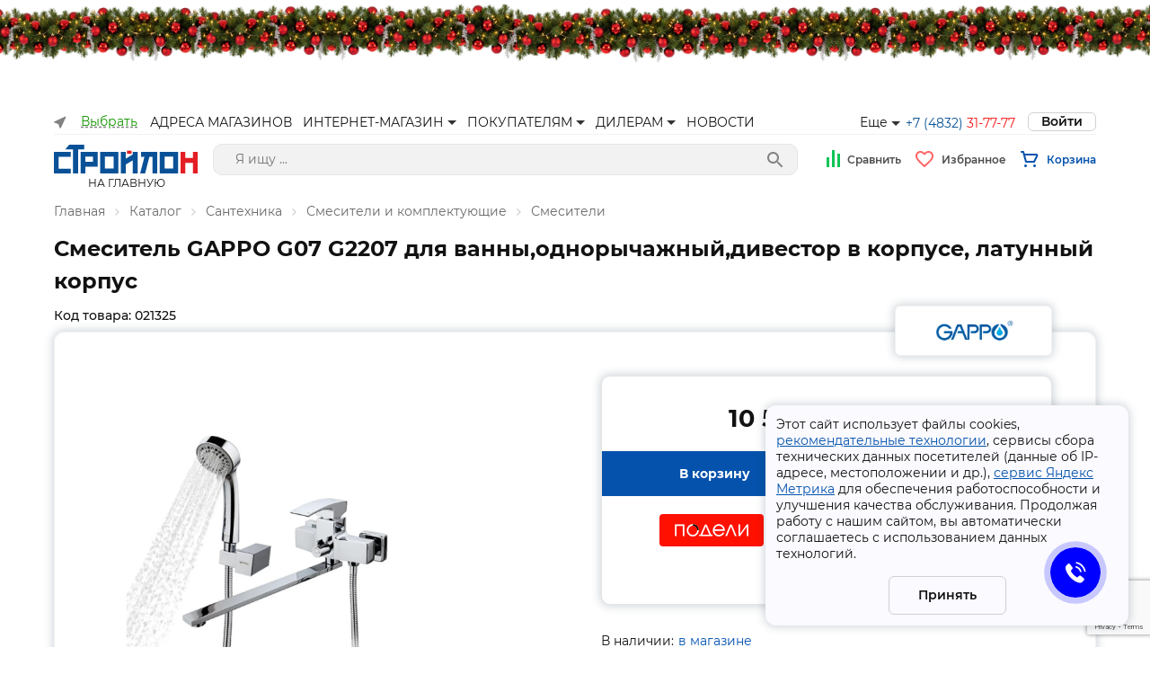

--- FILE ---
content_type: text/html; charset=utf-8
request_url: https://td32.ru/catalog/14753/021325.htm
body_size: 232739
content:
<!DOCTYPE html><html lang="ru"><head><script>(function(w,d,u){var s=d.createElement('script');s.async=true;s.src=u+'?'+(Date.now()/60000|0);var h=d.getElementsByTagName('script')[0];h.parentNode.insertBefore(s,h);})(window,document,'https://cdn-ru.bitrix24.ru/b4291383/crm/site_button/loader_2_o8u8l3.js');</script><script>window.yaContextCb = window.yaContextCb || []</script><script src="https://yandex.ru/ads/system/context.js" async=""></script><script src="https://pay.yandex.ru/sdk/v1/pay.js" async=""></script><link rel="shortcut icon" type="image/x-icon" href="/favicon.ico"/><link rel="preconnect" href="https://fonts.gstatic.com"/><link href="https://fonts.googleapis.com/css2?family=Montserrat:ital,wght@0,200;0,300;0,400;0,500;0,600;0,700;0,800;0,900;1,100;1,200;1,300;1,400;1,500;1,600;1,700;1,800;1,900&amp;display=swap" rel="stylesheet"/><meta charSet="utf-8"/><meta name="viewport" content="width=device-width, initial-scale=1.0, maximum-scale=1.0, user-scalable=0"/><title>Смеситель GAPPO G07 G2207 для ванны,однорычажный,дивестор в корпусе, латунный корпус / Смесители купить в Брянске - цены, отзывы, доставка, гарантия, скидки
</title><meta property="og:title" content="Смеситель GAPPO G07 G2207 для ванны,однорычажный,дивестор в корпусе, латунный корпус / Смесители купить в Брянске - цены, отзывы, доставка, гарантия, скидки
"/><meta property="og:description" content="Купить Смеситель GAPPO G07 G2207 для ванны,однорычажный,дивестор в корпусе, латунный корпус в Брянске по низкой цене: описание, отзывы, фото. В наличии. Официальная гарантия."/><meta name="description" content="Купить Смеситель GAPPO G07 G2207 для ванны,однорычажный,дивестор в корпусе, латунный корпус в Брянске по низкой цене: описание, отзывы, фото. В наличии. Официальная гарантия."/><script src="https://cdn.podeli.ru/New-Widgets/New-mini-card-item/podeli-widget.js" async="" class="jsx-1756172814"></script><meta name="next-head-count" content="7"/><link rel="preload" href="/_next/static/css/732838db8bb71c5eb42e.css" as="style"/><link rel="stylesheet" href="/_next/static/css/732838db8bb71c5eb42e.css" data-n-g=""/><link rel="preload" href="/_next/static/css/b70788ccec2c4f0b2020.css" as="style"/><link rel="stylesheet" href="/_next/static/css/b70788ccec2c4f0b2020.css" data-n-g=""/><noscript data-n-css=""></noscript><link rel="preload" href="/_next/static/chunks/d2e44ba823da5d66614e05488c4581ec7fac8ec3.f4991f46c470543707fb.js" as="script"/><link rel="preload" href="/_next/static/chunks/750cd0e9940a54dd4a7a0dc6241a730a102d9ca1.3097996b6a10bb3474eb.js" as="script"/><link rel="preload" href="/_next/static/chunks/94.953754435eaa816ff46b.js" as="script"/><link rel="preload" href="/_next/static/chunks/133.d8e18df31ade94f9b69b.js" as="script"/><link rel="preload" href="/_next/static/chunks/119.f3c8be7e13cdcd64d004.js" as="script"/><link rel="preload" href="/_next/static/chunks/134.e9e108f0d29ee58df88b.js" as="script"/><link rel="preload" href="/_next/static/chunks/106.bbd7d55ee626a12ec6a8.js" as="script"/><link rel="preload" href="/_next/static/chunks/111.9b6378cc246f00ecf075.js" as="script"/><link rel="preload" href="/_next/static/chunks/100.0821edcc79d2d149f2ec.js" as="script"/><link rel="preload" href="/_next/static/chunks/117.e794a07d72440d767d45.js" as="script"/><link rel="preload" href="/_next/static/chunks/27.0c10a25e8e0e7429316b.js" as="script"/><link rel="preload" href="/_next/static/chunks/103.73fd0034fc80a3e0109b.js" as="script"/><link rel="preload" href="/_next/static/chunks/97d304d6af8f75e50e1096168ea0ee148b34a4aa.817ca91564a92bfb14ff.js" as="script"/><link rel="preload" href="/_next/static/chunks/26be7c8b8aab85fc92a223fe8103a7297851b98c.e3f2cb4e3b3e75e55530.js" as="script"/><link rel="preload" href="/_next/static/chunks/155.bfae036b4df4996be37e.js" as="script"/><link rel="preload" href="/_next/static/chunks/143.534dd514001472cd0058.js" as="script"/><link rel="preload" href="/_next/static/chunks/145.60e7b6f756f4a4e395b6.js" as="script"/><link rel="preload" href="/_next/static/chunks/commons.7ae14b06e7838656fca0.js" as="script"/><link rel="preload" href="/_next/static/chunks/79.28ddeafdd334434b0bbf.js" as="script"/><link rel="preload" href="/_next/static/chunks/140.dde9878df14da609b561.js" as="script"/><link rel="preload" href="/_next/static/chunks/138.4ccffb7652dfbdf3c248.js" as="script"/><link rel="preload" href="/_next/static/chunks/123.33fcfa1166dcfd6a64cc.js" as="script"/><link rel="preload" href="/_next/static/chunks/main-15c404b772270d5d29f0.js" as="script"/><link rel="preload" href="/_next/static/chunks/webpack-bc3bd53d99ed8571ffc6.js" as="script"/><link rel="preload" href="/_next/static/chunks/framework.9e938b022a0a91418cc1.js" as="script"/><link rel="preload" href="/_next/static/chunks/commons.7ae14b06e7838656fca0.js" as="script"/><link rel="preload" href="/_next/static/chunks/a7769b0338a9aae223b388fa1fe128964a30ae64.6c26eafa6145d614ef25.js" as="script"/><link rel="preload" href="/_next/static/chunks/fceb05a7d562e17d97b9d9f43b91ec2e2434d4f2.4bde22c8d3b395469f3f.js" as="script"/><link rel="preload" href="/_next/static/chunks/ebf9b688e2f98ca26c79e8c814f537340646e037.d1bf20e2ca26beb3c53e.js" as="script"/><link rel="preload" href="/_next/static/chunks/d08b5a4ea1443eb08492fd0261eefd93833f8682.cf3a4bc611f0d1b90e09.js" as="script"/><link rel="preload" href="/_next/static/chunks/6394333bfbdb10c12fb2511c62923e4c2b17c922.aed309ad71e139ed4863.js" as="script"/><link rel="preload" href="/_next/static/chunks/f1799b5bed1943d3650e799723df18cdb4ef3366.8b002879e564b73a62fe.js" as="script"/><link rel="preload" href="/_next/static/chunks/ed52d2519e0e97bf56d437a9c67d38e34a4e5f36.ffaeca4eb3fe740b79fb.js" as="script"/><link rel="preload" href="/_next/static/chunks/d540a8e39fa83c14a4f50c43e497cc9344703583.3d2d60b01cf6e944493f.js" as="script"/><link rel="preload" href="/_next/static/chunks/6ea216a74c3f94e9e94d32ee33ad9bd4f790c108.9ec890c42387083f9ade.js" as="script"/><link rel="preload" href="/_next/static/chunks/4e760ca167cc34b1cbcd33122d555ed77e839b00.15b1dc0b837fb5901f1c.js" as="script"/><link rel="preload" href="/_next/static/chunks/4e760ca167cc34b1cbcd33122d555ed77e839b00_CSS.955cd01b185e91c5e5fc.js" as="script"/><link rel="preload" href="/_next/static/chunks/922aef2d00d729f121a02d090d7eef0edb02f855.a2699de4ea408f81a4c3.js" as="script"/><link rel="preload" href="/_next/static/chunks/pages/_app-6fae74a953e06d523274.js" as="script"/><link rel="preload" href="/_next/static/chunks/pages/catalog/%5BsectionCode%5D/%5BproductCode%5D-b221ef42501439391bf7.js" as="script"/><style id="__jsx-2110368451">#nprogress{pointer-events:none;}#nprogress .bar{background:#000;position:fixed;z-index:1031;top:0;left:0;width:100%;height:2px;}#nprogress .peg{display:block;position:absolute;right:0px;width:100px;height:100%;box-shadow:0 0 10px #000,0 0 5px #000;opacity:1;-webkit-transform:rotate(3deg) translate(0px,-4px);-ms-transform:rotate(3deg) translate(0px,-4px);-webkit-transform:rotate(3deg) translate(0px,-4px);-ms-transform:rotate(3deg) translate(0px,-4px);transform:rotate(3deg) translate(0px,-4px);}#nprogress .spinner{display:block;position:fixed;z-index:1031;top:15px;right:15px;}#nprogress .spinner-icon{width:18px;height:18px;box-sizing:border-box;border:solid 2px transparent;border-top-color:#000;border-left-color:#000;border-radius:50%;-webkit-animation:nprogress-spinner 400ms linear infinite;-webkit-animation:nprogress-spinner 400ms linear infinite;animation:nprogress-spinner 400ms linear infinite;}.nprogress-custom-parent{overflow:hidden;position:relative;}.nprogress-custom-parent #nprogress .spinner,.nprogress-custom-parent #nprogress .bar{position:absolute;}@-webkit-keyframes nprogress-spinner{0%{-webkit-transform:rotate(0deg);}100%{-webkit-transform:rotate(360deg);}}@-webkit-keyframes nprogress-spinner{0%{-webkit-transform:rotate(0deg);-ms-transform:rotate(0deg);transform:rotate(0deg);}100%{-webkit-transform:rotate(360deg);-ms-transform:rotate(360deg);transform:rotate(360deg);}}@keyframes nprogress-spinner{0%{-webkit-transform:rotate(0deg);-ms-transform:rotate(0deg);transform:rotate(0deg);}100%{-webkit-transform:rotate(360deg);-ms-transform:rotate(360deg);transform:rotate(360deg);}}</style><style id="__jsx-3657941913">.modal>div{margin:auto;}</style><style id="__jsx-1538124303">.modal-bg.jsx-1383690399{display:none;position:fixed;-webkit-align-items:center;-webkit-box-align:center;-ms-flex-align:center;align-items:center;-webkit-box-pack:space-around;-webkit-justify-content:space-around;-ms-flex-pack:space-around;justify-content:space-around;top:0;right:0;bottom:0;left:0;background:rgb(0,0,0,0.3);z-index:1050;opacity:1;pointer-events:auto;margin:0;padding:0;}.modal.jsx-1383690399{display:-webkit-box;display:-webkit-flex;display:-ms-flexbox;display:flex;-webkit-align-items:center;-webkit-box-align:center;-ms-flex-align:center;align-items:center;position:fixed;-webkit-box-pack:center;-webkit-justify-content:center;-ms-flex-pack:center;justify-content:center;top:0;right:0;bottom:0;left:0;z-index:1050;opacity:1;pointer-events:auto;margin:0;padding:0;overflow:auto;}.close.jsx-1383690399{background-color:white;position:absolute;right:0;top:0;padding:2px 8px;width:25px;text-align:center;font-size:34px;line-height:1;color:#0006;border-radius:8px;text-shadow:0 1px 0 #fff;-webkit-text-decoration:none;text-decoration:none;cursor:pointer;z-index:1;}.close.jsx-1383690399:focus,.close.jsx-1383690399:hover{color:#000;-webkit-text-decoration:none;text-decoration:none;cursor:pointer;opacity:0.75;}.alert-enter.jsx-1383690399{display:-webkit-box;display:-webkit-flex;display:-ms-flexbox;display:flex;opacity:0;-webkit-transform:scale(0.9);-ms-transform:scale(0.9);transform:scale(0.9);}.alert-enter-active.jsx-1383690399{display:-webkit-box;display:-webkit-flex;display:-ms-flexbox;display:flex;opacity:1;-webkit-transform:translateX(0);-ms-transform:translateX(0);transform:translateX(0);-webkit-transition:opacity 300ms,-webkit-transform 300ms;-webkit-transition:opacity 300ms,transform 300ms;transition:opacity 300ms,transform 300ms;}.alert-enter-done.jsx-1383690399{display:-webkit-box;display:-webkit-flex;display:-ms-flexbox;display:flex;}.alert-exit.jsx-1383690399{display:-webkit-box;display:-webkit-flex;display:-ms-flexbox;display:flex;opacity:1;}.alert-exit-active.jsx-1383690399{display:-webkit-box;display:-webkit-flex;display:-ms-flexbox;display:flex;opacity:0;-webkit-transform:scale(0.9);-ms-transform:scale(0.9);transform:scale(0.9);-webkit-transition:opacity 300ms,-webkit-transform 300ms;-webkit-transition:opacity 300ms,transform 300ms;transition:opacity 300ms,transform 300ms;}.bg-enter.jsx-1383690399{display:block;opacity:0;}.bg-enter-active.jsx-1383690399{display:block;opacity:1;-webkit-transition:opacity 300ms;transition:opacity 300ms;}.bg-enter-done.jsx-1383690399{display:block;}.bg-exit.jsx-1383690399{display:block;opacity:1;}.bg-exit-active.jsx-1383690399{display:block;opacity:0;-webkit-transition:opacity 300ms;transition:opacity 300ms;}.modal-dialog.jsx-1383690399{position:relative;margin:auto;width:auto;min-width:500px;display:inline-block;}@media (max-width:576px){.modal-dialog.jsx-1383690399{max-width:500px;margin:30px auto;}.close.jsx-1383690399{top:30px;padding:33px 15px 2px 2px;}}.modal-content.jsx-1383690399{padding:20px;pointer-events:auto;position:relative;background-color:#fff;background-clip:padding-box;border-radius:12px;margin:30px;outline:0;}.modal-body.jsx-1383690399{padding:30px 50px 50px 50px;box-sizing:border-box;position:relative;}.noX-body.jsx-1383690399{padding:0;}.noX.jsx-1383690399{display:none;}@media screen and (max-width:768px){.modal-dialog.jsx-1383690399{width:100vw;max-width:100vw;min-width:100vw;margin:0;max-height:100vh;}.modal-body.jsx-1383690399{padding:30px 15px 30px 15px;overflow-y:scroll;max-height:calc(100vh);min-height:calc(100vh);}.modal-content.jsx-1383690399{margin:0;height:100vh;border-radius:0;}.alert-enter.jsx-1383690399{-webkit-transform:translateY(100vh);-ms-transform:translateY(100vh);transform:translateY(100vh);opacity:0;}.alert-enter-active.jsx-1383690399{-webkit-transform:translateY(0);-ms-transform:translateY(0);transform:translateY(0);opacity:1;-webkit-transition:opacity 300ms,-webkit-transform 300ms;-webkit-transition:opacity 300ms,transform 300ms;transition:opacity 300ms,transform 300ms;}.alert-exit.jsx-1383690399{-webkit-transform:translateY(0);-ms-transform:translateY(0);transform:translateY(0);opacity:1;}.alert-exit-active.jsx-1383690399{-webkit-transform:translateY(100vh);-ms-transform:translateY(100vh);transform:translateY(100vh);opacity:0;-webkit-transition:opacity 300ms,-webkit-transform 300ms;-webkit-transition:opacity 300ms,transform 300ms;transition:opacity 300ms,transform 300ms;}.noX.jsx-1383690399{display:block;}}</style><style id="__jsx-2130450957">@font-face{font-family:'Open Sans';font-style:normal;font-weight:400;src:url('/static/fonts/open-sans-v18-latin_cyrillic-regular.eot');src:url('/static/fonts/open-sans-v18-latin_cyrillic-regular.eot?#iefix') format('embedded-opentype'),  url('/static/fonts/open-sans-v18-latin_cyrillic-regular.woff2') format('woff2'),  url('/static/fonts/open-sans-v18-latin_cyrillic-regular.woff') format('woff'),  url('/static/fonts/open-sans-v18-latin_cyrillic-regular.ttf') format('truetype'),  url('/static/fonts/open-sans-v18-latin_cyrillic-regular.svg#OpenSans') format('svg');}@font-face{font-family:'Source Sans Pro';font-style:normal;font-weight:400;src:local('Source:Sans Pro'), url('/static/fonts/sourcesanspro.woff2') format('woff2'),  url('/static/fonts/sourcesanspro.woff') format('woff'),  url('/static/fonts/sourcesanspro.ttf') format('truetype'),  url('/static/fonts/sourcesanspro.otf') format('opentype');font-display:swap;}@font-face{font-family:'Montserrat';font-style:normal;font-weight:300;src:url('/static/fonts/montserrat-v15-latin_cyrillic-ext_cyrillic-300.eot');src:url('/static/fonts/montserrat-v15-latin_cyrillic-ext_cyrillic-300.eot?#iefix') format('embedded-opentype'),  url('/static/fonts/montserrat-v15-latin_cyrillic-ext_cyrillic-300.woff2') format('woff2'),  url('/static/fonts/montserrat-v15-latin_cyrillic-ext_cyrillic-300.woff') format('woff'),  url('/static/fonts/montserrat-v15-latin_cyrillic-ext_cyrillic-300.ttf') format('truetype'),  url('/static/fonts/montserrat-v15-latin_cyrillic-ext_cyrillic-300.svg#Montserrat') format('svg');}@font-face{font-family:'Montserrat';font-style:normal;font-weight:400;src:url('/static/fonts/montserrat-v15-latin_cyrillic-ext_cyrillic-regular.eot');src:url('/static/fonts/montserrat-v15-latin_cyrillic-ext_cyrillic-regular.eot?#iefix') format('embedded-opentype'),  url('/static/fonts/montserrat-v15-latin_cyrillic-ext_cyrillic-regular.woff2') format('woff2'),  url('/static/fonts/montserrat-v15-latin_cyrillic-ext_cyrillic-regular.woff') format('woff'),  url('/static/fonts/montserrat-v15-latin_cyrillic-ext_cyrillic-regular.ttf') format('truetype'),  url('/static/fonts/montserrat-v15-latin_cyrillic-ext_cyrillic-regular.svg#Montserrat') format('svg');}@font-face{font-family:'Montserrat';font-style:normal;font-weight:500;src:url('/static/fonts/montserrat-v15-latin_cyrillic-ext_cyrillic-500.eot');src:url('/static/fonts/montserrat-v15-latin_cyrillic-ext_cyrillic-500.eot?#iefix') format('embedded-opentype'),  url('/static/fonts/montserrat-v15-latin_cyrillic-ext_cyrillic-500.woff2') format('woff2'),  url('/static/fonts/montserrat-v15-latin_cyrillic-ext_cyrillic-500.woff') format('woff'),  url('/static/fonts/montserrat-v15-latin_cyrillic-ext_cyrillic-500.ttf') format('truetype'),  url('/static/fonts/montserrat-v15-latin_cyrillic-ext_cyrillic-500.svg#Montserrat') format('svg');}@font-face{font-family:'Montserrat';font-style:normal;font-weight:600;src:url('/static/fonts/montserrat-v15-latin_cyrillic-ext_cyrillic-600.eot');src:url('/static/fonts/montserrat-v15-latin_cyrillic-ext_cyrillic-600.eot?#iefix') format('embedded-opentype'),  url('/static/fonts/montserrat-v15-latin_cyrillic-ext_cyrillic-600.woff2') format('woff2'),  url('/static/fonts/montserrat-v15-latin_cyrillic-ext_cyrillic-600.woff') format('woff'),  url('/static/fonts/montserrat-v15-latin_cyrillic-ext_cyrillic-600.ttf') format('truetype'),  url('/static/fonts/montserrat-v15-latin_cyrillic-ext_cyrillic-600.svg#Montserrat') format('svg');}@font-face{font-family:'Montserrat';font-style:normal;font-weight:700;src:url('/static/fonts/montserrat-v15-latin_cyrillic-ext_cyrillic-700.eot');src:url('/static/fonts/montserrat-v15-latin_cyrillic-ext_cyrillic-700.eot?#iefix') format('embedded-opentype'),  url('/static/fonts/montserrat-v15-latin_cyrillic-ext_cyrillic-700.woff2') format('woff2'),  url('/static/fonts/montserrat-v15-latin_cyrillic-ext_cyrillic-700.woff') format('woff'),  url('/static/fonts/montserrat-v15-latin_cyrillic-ext_cyrillic-700.ttf') format('truetype'),  url('/static/fonts/montserrat-v15-latin_cyrillic-ext_cyrillic-700.svg#Montserrat') format('svg');}@font-face{font-family:'Montserrat';font-style:normal;font-weight:800;src:url('/static/fonts/montserrat-v15-latin_cyrillic-ext_cyrillic-800.eot');src:url('/static/fonts/montserrat-v15-latin_cyrillic-ext_cyrillic-800.eot?#iefix') format('embedded-opentype'),  url('/static/fonts/montserrat-v15-latin_cyrillic-ext_cyrillic-800.woff2') format('woff2'),  url('/static/fonts/montserrat-v15-latin_cyrillic-ext_cyrillic-800.woff') format('woff'),  url('/static/fonts/montserrat-v15-latin_cyrillic-ext_cyrillic-800.ttf') format('truetype'),  url('/static/fonts/montserrat-v15-latin_cyrillic-ext_cyrillic-800.svg#Montserrat') format('svg');}@font-face{font-family:'Montserrat';font-style:normal;font-weight:900;src:url('/static/fonts/montserrat-v15-latin_cyrillic-ext_cyrillic-900.eot');src:url('/static/fonts/montserrat-v15-latin_cyrillic-ext_cyrillic-900.eot?#iefix') format('embedded-opentype'),  url('/static/fonts/montserrat-v15-latin_cyrillic-ext_cyrillic-900.woff2') format('woff2'),  url('/static/fonts/montserrat-v15-latin_cyrillic-ext_cyrillic-900.woff') format('woff'),  url('/static/fonts/montserrat-v15-latin_cyrillic-ext_cyrillic-900.ttf') format('truetype'),  url('/static/fonts/montserrat-v15-latin_cyrillic-ext_cyrillic-900.svg#Montserrat') format('svg');}:root{--base-color-primary:#0452ac;--base-color-secondary:#f71818;--base-color-gray:#f2f2f2;--base-color-text:#121212;--base-color-border:#d1d1d1;}*{font-family:'Montserrat';}body{font-family:'Montserrat';font-weight:400;font-size:14px;margin:0;color:#121212;min-width:320px;}.wrapper{margin:0 auto;padding:0 60px;max-width:1560px;}@media screen and (max-width:800px){.wrapper{margin:0 auto;padding:0 15px;}}img{max-width:100%;}h1{font-family:Montserrat;font-style:normal;font-weight:bold;font-size:32px;line-height:39px;color:#121212;margin:0.32em 0 0.67em 0;}h2{font-family:Montserrat;font-style:normal;font-weight:bold;font-size:24px;line-height:1.5;color:#121212;margin:0;}@media screen and (max-width:768px){h1{font-size:24px;line-height:1.5;}h2{font-size:20px;line-height:1.5;}}h3{font-family:Montserrat;font-style:normal;font-weight:bold;font-weight:bold;font-size:18px;line-height:22px;color:#121212;}h4{font-family:Montserrat;font-style:normal;font-weight:bold;font-size:14px;color:#121212;}button{-webkit-user-select:none;-moz-user-select:none;-ms-user-select:none;user-select:none;}.a-underline{color:#0452ac;background-image:linear-gradient( to right, #0452ac 100%, transparent 100% );background-position:0 1.07em;background-repeat:repeat-x;background-size:20px 1px;}.a-underline:hover{color:#003a7c;background-image:linear-gradient( to right, #003a7c 100%, transparent 100% );background-position:0 1.07em;background-repeat:repeat-x;background-size:20px 1px;}.a-underline:focus{color:#003a7c;background-image:linear-gradient( to right, #003a7c 100%, transparent 100% );background-position:0 1.07em;background-repeat:repeat-x;background-size:20px 1px;}.a-underline-black{cursor:pointer;color:#121212;background-image:linear-gradient( to right, #121212 100%, transparent 100% );background-position:0 1.07em;background-repeat:repeat-x;background-size:20px 1px;}.a-underline-black:hover{color:#0452ac;background-image:linear-gradient( to right, #0452ac 100%, transparent 100% );background-position:0 1.07em;background-repeat:repeat-x;background-size:20px 1px;}b{font-weight:600;font-size:14px;color:#121212;}p{font-weight:normal;font-size:14px;line-height:17px;color:#121212;}input{-webkit-appearance:none;}.slick-next::before{display:none;}.slick-prev::before{display:none;}.main-product-slider-wrap .slick-initialized .slick-track,.thumbnail-slider-wrap .slick-initialized .slick-track,.main-page-slider-wrap .slick-initialized .slick-track{display:-webkit-box;display:-webkit-flex;display:-ms-flexbox;display:flex;-webkit-align-items:center;-webkit-box-align:center;-ms-flex-align:center;align-items:center;}.rc-slider-handle:active{box-shadow:none;}.verification-input-container{max-width:180px;}.verification-input-characters{height:50px;}.verification-input-character{line-height:50px;font-size:36px;text-align:center;border:1px solid #d1d1d1;border-radius:8px;color:#525252;margin-right:8px;}.verification-input-character--inactive{box-shadow:none;}.verification-input-character--selected{color:#525252;border:1px solid #0452ac;}.err{border:1px solid #f31919;}.notification-item{background-color:white;border-radius:8px;}.notification-item .notification-title{color:black;}.notification-item .notification-message{color:black;}.notification-success{border-left:none;border-top:8px solid #149500;}.notification-danger{border-left:none;border-top:8px solid #f31919;}.d-flex{display:-webkit-box;display:-webkit-flex;display:-ms-flexbox;display:flex;}.flex-column{-webkit-flex-direction:column;-ms-flex-direction:column;flex-direction:column;}.flex-row{-webkit-flex-direction:row;-ms-flex-direction:row;flex-direction:row;}.error{color:red;margin-top:10px;}.red{display:inline-block;color:red;}.post-date{color:#fff;padding:5px;background-color:#999;border-radius:4px;margin:8px 0;display:inline-block;}</style><style id="__jsx-2142498888">hr.jsx-2142498888{border:none;background:#f1f1f1;height:1px;}.active.jsx-2142498888{background-color:#dfe1e5;}.container.jsx-2142498888{position:relative;width:100%;}.prompt.jsx-2142498888{position:absolute;width:100%;min-width:500px;height:auto;background-color:white;box-shadow:0 5px 15px rgba(0,0,0,0.2);padding:10px 0px;border-bottom-right-radius:15px;border-bottom-left-radius:15px;z-index:50;}.promt-item.jsx-2142498888{padding:10px 15px;display:block;color:inherit;-webkit-text-decoration:none;text-decoration:none;}.promt-item.jsx-2142498888:hover{background-color:#dfe1e5;}.search.jsx-2142498888{width:100%;height:35px;padding:8px 24px;box-sizing:border-box;background-color:white;border:0.5px solid #e5e5e5;border-radius:10px;font-size:14px;line-height:18px;color:#575756;background:#f2f2f2;-webkit-appearance:none;-moz-appearance:none;appearance:none;}.search.jsx-2142498888:focus{outline:none;}.submit.jsx-2142498888{width:30px;height:30px;border:none;cursor:pointer;position:absolute;right:10px;top:3px;border-radius:100px;background:#f2f2f2;display:-webkit-box;display:-webkit-flex;display:-ms-flexbox;display:flex;-webkit-align-items:center;-webkit-box-align:center;-ms-flex-align:center;align-items:center;-webkit-box-pack:center;-webkit-justify-content:center;-ms-flex-pack:center;justify-content:center;}.product-container.jsx-2142498888{display:-webkit-box;display:-webkit-flex;display:-ms-flexbox;display:flex;-webkit-box-pack:justify;-webkit-justify-content:space-between;-ms-flex-pack:justify;justify-content:space-between;}.title.jsx-2142498888{padding:0 15px 0 0;}.price.jsx-2142498888{display:-webkit-box;display:-webkit-flex;display:-ms-flexbox;display:flex;}.price.jsx-2142498888 b.jsx-2142498888{font-size:16px;font-weight:600;white-space:nowrap;}.old-price.jsx-2142498888{-webkit-text-decoration:line-through;text-decoration:line-through;font-size:14px;font-weight:200;padding-right:8px;white-space:nowrap;}.icon.jsx-2142498888{width:18px;height:18px;}.prompt.jsx-2142498888 hr.jsx-2142498888:first-child{display:none;}@media screen and (max-width:768px){.search.jsx-2142498888{background-color:white;border-radius:6px;height:35px;}.search.jsx-2142498888:focus{outline:none;}.submit.jsx-2142498888{background-color:white;height:30px;}.prompt.jsx-2142498888{min-width:auto;position:fixed;top:90px;left:0;box-shadow:none;width:100vw;height:calc(100vh - 90px);box-sizing:border-box;padding-bottom:50px;overflow:scroll;}.prompt.fixed.jsx-2142498888{top:65px;}.product-container.jsx-2142498888{-webkit-flex-direction:column;-ms-flex-direction:column;flex-direction:column;}.price.jsx-2142498888{-webkit-flex-direction:row-reverse;-ms-flex-direction:row-reverse;flex-direction:row-reverse;-webkit-box-pack:end;-webkit-justify-content:flex-end;-ms-flex-pack:end;justify-content:flex-end;}.price.jsx-2142498888 b.jsx-2142498888{display:block;margin-right:10px;}}</style><style id="__jsx-3484457673">.container.jsx-3484457673{display:-webkit-box;display:-webkit-flex;display:-ms-flexbox;display:flex;-webkit-align-items:center;-webkit-box-align:center;-ms-flex-align:center;align-items:center;}a.jsx-3484457673{display:block;font-style:normal;font-weight:600;font-size:12px;line-height:15px;color:#4f4f4f;-webkit-text-decoration:none;text-decoration:none;}.icon.jsx-3484457673{margin-right:9px;position:relative;}.icon.jsx-3484457673 .count.jsx-3484457673{position:absolute;right:-10px;top:-7px;padding:1px;border-radius:5px;color:#f71818;width:13px;height:9px;font-style:normal;font-weight:600;font-size:12px;line-height:11px;display:-webkit-box;display:-webkit-flex;display:-ms-flexbox;display:flex;-webkit-align-items:center;-webkit-box-align:center;-ms-flex-align:center;align-items:center;-webkit-box-pack:center;-webkit-justify-content:center;-ms-flex-pack:center;justify-content:center;text-align:center;}</style><style id="__jsx-3401277923">.discount.jsx-3401277923{font-size:12px;padding:0 0 0 10px;-webkit-text-decoration:line-through;text-decoration:line-through;}a.jsx-3401277923{display:block;font-weight:600;font-size:12px;line-height:17px;-webkit-text-decoration:none;text-decoration:none;color:#0452ac;cursor:pointer;}.container.jsx-3401277923{position:relative;display:-webkit-box;display:-webkit-flex;display:-ms-flexbox;display:flex;-webkit-align-items:center;-webkit-box-align:center;-ms-flex-align:center;align-items:center;}.icon.jsx-3401277923{margin-right:9px;position:relative;}.icon.jsx-3401277923 .count.jsx-3401277923{position:absolute;right:-10px;top:-7px;padding:1px;border-radius:5px;color:#f71818;width:13px;height:9px;font-style:normal;font-weight:600;font-size:12px;line-height:11px;display:-webkit-box;display:-webkit-flex;display:-ms-flexbox;display:flex;-webkit-align-items:center;-webkit-box-align:center;-ms-flex-align:center;align-items:center;-webkit-box-pack:center;-webkit-justify-content:center;-ms-flex-pack:center;justify-content:center;text-align:center;}.bottom.jsx-3401277923{display:-webkit-box;display:-webkit-flex;display:-ms-flexbox;display:flex;-webkit-flex-direction:column;-ms-flex-direction:column;flex-direction:column;-webkit-align-items:flex-end;-webkit-box-align:flex-end;-ms-flex-align:flex-end;align-items:flex-end;-webkit-box-pack:justify;-webkit-justify-content:space-between;-ms-flex-pack:justify;justify-content:space-between;margin:24px 0 0 0;}.bottom__cost.jsx-3401277923>b.jsx-3401277923{padding:0 0 0 5px;}.bottom__buttons.jsx-3401277923{display:-webkit-box;display:-webkit-flex;display:-ms-flexbox;display:flex;-webkit-align-items:center;-webkit-box-align:center;-ms-flex-align:center;align-items:center;margin-top:8px;}.bottom__buttons.jsx-3401277923>div.jsx-3401277923{margin:0 0 0 16px;}.modal.jsx-3401277923{position:absolute;top:18px;right:0;width:570px;z-index:99;}.modal__title.jsx-3401277923{font-weight:bold;font-size:18px;line-height:22px;color:#121212;margin:0 0 24px 0;}.modal__basket.jsx-3401277923{width:calc(100% + 32px);margin:0 0 0 0;border-bottom:1px solid #f1f1f1;}.modal__basket__item.jsx-3401277923{display:-webkit-box;display:-webkit-flex;display:-ms-flexbox;display:flex;-webkit-box-pack:justify;-webkit-justify-content:space-between;-ms-flex-pack:justify;justify-content:space-between;margin:24px 0;}.modal__basket__item__chbox.jsx-3401277923{margin:auto 0;}.modal__basket__item__img.jsx-3401277923{-webkit-flex:0 0 64px;-ms-flex:0 0 64px;flex:0 0 64px;height:64px;}.modal__basket__item__img.jsx-3401277923>img.jsx-3401277923{width:100%;height:100%;object-fit:contain;}.modal__basket__item__name.jsx-3401277923{-webkit-flex:1 1 auto;-ms-flex:1 1 auto;flex:1 1 auto;padding:0 0 0 24px;max-width:250px;overflow:hidden;text-overflow:ellipsis;}.modal__basket__item__count.jsx-3401277923{display:-webkit-box;display:-webkit-flex;display:-ms-flexbox;display:flex;-webkit-flex-direction:column;-ms-flex-direction:column;flex-direction:column;-webkit-box-pack:center;-webkit-justify-content:center;-ms-flex-pack:center;justify-content:center;}.modal__basket__item__delete.jsx-3401277923{display:-webkit-box;display:-webkit-flex;display:-ms-flexbox;display:flex;-webkit-flex-direction:column;-ms-flex-direction:column;flex-direction:column;-webkit-box-pack:center;-webkit-justify-content:center;-ms-flex-pack:center;justify-content:center;padding-right:18px;}.modal__basket__item__price.jsx-3401277923{-webkit-flex:0 0 100px;-ms-flex:0 0 100px;flex:0 0 100px;display:-webkit-box;display:-webkit-flex;display:-ms-flexbox;display:flex;-webkit-align-items:center;-webkit-box-align:center;-ms-flex-align:center;align-items:center;-webkit-box-pack:center;-webkit-justify-content:center;-ms-flex-pack:center;justify-content:center;font-weight:bold;font-size:14px;line-height:17px;color:#121212;}.modal-wrapper.jsx-3401277923{padding:24px 32px;background:#ffffff;border-radius:12px;box-shadow:0 5px 15px rgb(0 0 0 / 20%);margin-top:12px;}.close.jsx-3401277923{position:absolute;right:0;top:0;padding:2px 8px;width:25px;text-align:center;font-size:34px;line-height:1;color:#000;text-shadow:0 1px 0 #fff;opacity:0.5;-webkit-text-decoration:none;text-decoration:none;cursor:pointer;}.close.jsx-3401277923:focus,.close.jsx-3401277923:hover{color:#000;-webkit-text-decoration:none;text-decoration:none;cursor:pointer;opacity:0.75;}.is-sale.jsx-3401277923{color:red;margin-top:4px;}</style><style id="__jsx-1548973994">.catalog-container.jsx-1548973994{position:absolute;top:50px;}.menu.jsx-1548973994{display:-webkit-box;display:-webkit-flex;display:-ms-flexbox;display:flex;-webkit-align-items:center;-webkit-box-align:center;-ms-flex-align:center;align-items:center;cursor:pointer;}.fixed-wrapper.jsx-1548973994{background-color:white;width:100vw;height:70px;position:fixed;top:0;box-shadow:0 4px 4px rgba(0,0,0,0.4);opacity:0;display:none;z-index:999;}.visible.jsx-1548973994{display:block;opacity:1;}.container.jsx-1548973994{margin:0 auto;padding:0 60px 0 60px;max-width:1560px;}.icon-item-container.jsx-1548973994{display:-webkit-box;display:-webkit-flex;display:-ms-flexbox;display:flex;-webkit-align-items:center;-webkit-box-align:center;-ms-flex-align:center;align-items:center;height:40px;}.icon-item-container.jsx-1548973994 .icon-item.jsx-1548973994{display:-webkit-box;display:-webkit-flex;display:-ms-flexbox;display:flex;-webkit-align-items:center;-webkit-box-align:center;-ms-flex-align:center;align-items:center;margin-left:20px;}.main-container.jsx-1548973994{position:relative;padding:15px 0;display:-webkit-box;display:-webkit-flex;display:-ms-flexbox;display:flex;-webkit-align-items:center;-webkit-box-align:center;-ms-flex-align:center;align-items:center;-webkit-box-pack:justify;-webkit-justify-content:space-between;-ms-flex-pack:justify;justify-content:space-between;}.main-container.jsx-1548973994>div.jsx-1548973994{display:-webkit-box;display:-webkit-flex;display:-ms-flexbox;display:flex;-webkit-align-items:center;-webkit-box-align:center;-ms-flex-align:center;align-items:center;}.main-container.jsx-1548973994 .left.jsx-1548973994{-webkit-flex:1 1 auto;-ms-flex:1 1 auto;flex:1 1 auto;}.main-container.jsx-1548973994 .right.jsx-1548973994>div.jsx-1548973994{margin-right:25px;}.main-container.jsx-1548973994 .right.jsx-1548973994>div.jsx-1548973994:last-child{margin:0;}.main-container.jsx-1548973994 .logo-container.jsx-1548973994{width:220px;height:40px;display:-webkit-box;display:-webkit-flex;display:-ms-flexbox;display:flex;-webkit-box-pack:start;-webkit-justify-content:flex-start;-ms-flex-pack:start;justify-content:flex-start;-webkit-align-items:center;-webkit-box-align:center;-ms-flex-align:center;align-items:center;-webkit-flex-direction:column;-ms-flex-direction:column;flex-direction:column;-webkit-text-decoration:none;text-decoration:none;position:relative;}.main-container.jsx-1548973994 .logo-container.jsx-1548973994 span.jsx-1548973994{position:absolute;bottom:-10px;color:#121212;font-size:12px;}.main-container.jsx-1548973994 .logo-container.jsx-1548973994 img.jsx-1548973994{width:100%;}.main-container.jsx-1548973994 .search.jsx-1548973994{-webkit-flex:1 1 auto;-ms-flex:1 1 auto;flex:1 1 auto;margin-right:10px;}.main-container.jsx-1548973994 .icon-item.jsx-1548973994{display:-webkit-box;display:-webkit-flex;display:-ms-flexbox;display:flex;-webkit-align-items:center;-webkit-box-align:center;-ms-flex-align:center;align-items:center;}.head-tg-enter.jsx-1548973994{display:block;-webkit-transform:translate(0,-50%);-ms-transform:translate(0,-50%);transform:translate(0,-50%);opacity:0;}.head-tg-enter-active.jsx-1548973994{display:block;-webkit-transform:translate(0,0);-ms-transform:translate(0,0);transform:translate(0,0);opacity:1;-webkit-transition:opacity 200ms,-webkit-transform 200ms;-webkit-transition:opacity 200ms,transform 200ms;transition:opacity 200ms,transform 200ms;}.head-tg-enter-done.jsx-1548973994{display:block;}.head-tg-exit.jsx-1548973994{display:block;-webkit-transform:translate(0,0);-ms-transform:translate(0,0);transform:translate(0,0);opacity:1;}.head-tg-exit-active.jsx-1548973994{display:block;-webkit-transform:translate(0,-50%);-ms-transform:translate(0,-50%);transform:translate(0,-50%);opacity:0;-webkit-transition:opacity 200ms,-webkit-transform 200ms;-webkit-transition:opacity 200ms,transform 200ms;transition:opacity 200ms,transform 200ms;}</style><style id="__jsx-1853691082">span.jsx-1853691082{margin-right:12px;}</style><style id="__jsx-3411892045">.container.jsx-3411892045{position:relative;}.title.jsx-3411892045{width:100%;display:-webkit-box;display:-webkit-flex;display:-ms-flexbox;display:flex;-webkit-text-decoration:none;text-decoration:none;color:#4f4f4f;cursor:pointer;font-style:normal;font-size:14px;white-space:nowrap;text-align:center;box-sizing:border-box;color:#121212;line-height:23px;-webkit-flex-direction:row;-ms-flex-direction:row;flex-direction:row;}.title.jsx-3411892045 .icon.jsx-3411892045{margin-left:4px;display:-webkit-box;display:-webkit-flex;display:-ms-flexbox;display:flex;-webkit-align-items:center;-webkit-box-align:center;-ms-flex-align:center;align-items:center;}.title.jsx-3411892045:hover{color:#0554ad;}.a-hov.jsx-3411892045{color:#0554ad;border-bottom:1px solid #0554ad;}.link-list-container.jsx-3411892045{cursor:pointer;position:absolute;top:0;left:0;width:100%;padding-top:25px;z-index:60;}.link-list-container.jsx-3411892045 .link-list.jsx-3411892045{display:-webkit-box;display:-webkit-flex;display:-ms-flexbox;display:flex;-webkit-flex-direction:column;-ms-flex-direction:column;flex-direction:column;cursor:pointer;position:absolute;width:200px;padding:5px;box-shadow:0px 5px 10px 2px rgba(34,60,80,0.2);background-color:white;z-index:6;}.link-list-container.jsx-3411892045 .link-list.jsx-3411892045 a.jsx-3411892045,.link-list-container.jsx-3411892045 .link-list.jsx-3411892045>div.jsx-3411892045{background-color:white;padding:5px;display:block;-webkit-text-decoration:none;text-decoration:none;color:#4f4f4f;font-style:normal;font-size:12px;display:-webkit-box;display:-webkit-flex;display:-ms-flexbox;display:flex;-webkit-align-items:center;-webkit-box-align:center;-ms-flex-align:center;align-items:center;color:#333333;}.link-list-container.jsx-3411892045 .link-list.jsx-3411892045 a.jsx-3411892045:hover,.link-list-container.jsx-3411892045 .link-list.jsx-3411892045>div.jsx-3411892045:hover{color:#0554ad;}.no-pointer-events.jsx-3411892045{pointer-events:none;}.no-padding.jsx-3411892045{padding:0 !important;box-shadow:none !important;}</style><style id="__jsx-660766540">.container.jsx-660766540{position:relative;display:-webkit-box;display:-webkit-flex;display:-ms-flexbox;display:flex;-webkit-align-items:center;-webkit-box-align:center;-ms-flex-align:center;align-items:center;-webkit-box-flex:1;-webkit-flex-grow:1;-ms-flex-positive:1;flex-grow:1;margin-right:14px;}.container.jsx-660766540 a.jsx-660766540,.container.jsx-660766540 .showMore.jsx-660766540 span.jsx-660766540{font-style:normal;font-size:14px;color:#121212;white-space:nowrap;display:block;-webkit-text-decoration:none;text-decoration:none;margin-right:0;border-bottom:1px solid transparent;line-height:23px;}.container.jsx-660766540 a.jsx-660766540:hover,.container.jsx-660766540 .showMore.jsx-660766540 span.jsx-660766540:hover{color:#0552ad;border-color:#0554ad;}.containerShowMore.jsx-660766540{margin-right:38px;}.block.jsx-660766540{position:absolute;display:-webkit-box;display:-webkit-flex;display:-ms-flexbox;display:flex;-webkit-flex-direction:row;-ms-flex-direction:row;flex-direction:row;min-width:100%;}.showMore.jsx-660766540{display:-webkit-box;display:-webkit-flex;display:-ms-flexbox;display:flex;-webkit-align-items:center;-webkit-box-align:center;-ms-flex-align:center;align-items:center;position:absolute;right:-32px;cursor:pointer;}.showMore.jsx-660766540>span.jsx-660766540{margin-right:4px !important;}.showMoreList.jsx-660766540{position:absolute;z-index:1;right:-38px;top:18px;padding:8px;border-radius:4px;background-color:white;display:none;}.showMoreList.jsx-660766540>*.jsx-660766540{margin:4px 0;}.showMoreList.show.jsx-660766540{display:block;}</style><style id="__jsx-778046091">.button.jsx-778046091{border:1px solid #d1d1d1;box-sizing:border-box;border-radius:6px;cursor:pointer;display:-webkit-inline-box;display:-webkit-inline-flex;display:-ms-inline-flexbox;display:inline-flex;-webkit-box-pack:center;-webkit-justify-content:center;-ms-flex-pack:center;justify-content:center;-webkit-align-items:center;-webkit-box-align:center;-ms-flex-align:center;align-items:center;line-height:1;}.button.jsx-778046091:hover{background-color:#f6f6f6;}.button.jsx-778046091:active{background-color:#e7e7e7;}.button.jsx-778046091 p.jsx-778046091{font-weight:600;font-size:14px;color:#121212;padding:0 8px;}.button.jsx-778046091:focus{outline:none;}.clip.jsx-778046091{padding:0;margin:0;white-space:nowrap;overflow:hidden;text-overflow:ellipsis;}.button--primary.jsx-778046091{color:white;background-color:#0552ac;border:1px solid #0552ac;}.button--primary.jsx-778046091 p.jsx-778046091{color:white;}.button--primary.jsx-778046091:hover{background-color:#004799;}.button--primary.jsx-778046091:active{background-color:#0552ac;}.button--black.jsx-778046091{background-color:rgb(18,18,18);}.button--secondary.jsx-778046091{color:#333;background-color:transparent;}.button--small.jsx-778046091{font-size:12px;padding:0 16px;height:32px;font-style:normal;font-weight:600;font-size:14px;color:#121212;}.button--medium.jsx-778046091{font-size:14px;padding:11px 20px;}.button--large.jsx-778046091{font-size:16px;padding:12px 24px;}.button--allwidth.jsx-778046091{font-size:16px;padding:12px 24px;width:100%;}.disabled.jsx-778046091{opacity:0.5;pointer-events:none;cursor:auto;disabled:disabled;}@media only screen and (max-width:520px){.button.jsx-778046091 p.jsx-778046091{font-style:normal;font-weight:bold;font-size:12px;line-height:15px;}}</style><style id="__jsx-4085495277">.container.jsx-4085495277{position:relative;max-width:200px;height:24px;}.auth-user-container.jsx-4085495277{display:-webkit-box;display:-webkit-flex;display:-ms-flexbox;display:flex;-webkit-align-items:center;-webkit-box-align:center;-ms-flex-align:center;align-items:center;font-style:normal;font-weight:normal;font-size:12px;color:#828282;cursor:pointer;}.auth-user-container.jsx-4085495277 .icon.jsx-4085495277{width:20px;height:20px;margin-right:10px;}.auth-user-container.jsx-4085495277 .name.jsx-4085495277{font-size:14px;white-space:nowrap;}.items.jsx-4085495277{position:relative;width:100%;min-width:120px;background:white;padding:10px 0;border:1px solid #d1d1d1;border-radius:10px;display:-webkit-box;display:-webkit-flex;display:-ms-flexbox;display:flex;-webkit-flex-direction:column;-ms-flex-direction:column;flex-direction:column;}.items.jsx-4085495277 .item.jsx-4085495277{-webkit-text-decoration:none;text-decoration:none;color:#121212;padding:5px 10px;cursor:pointer;}.items.jsx-4085495277 .item.jsx-4085495277:hover{background:#d1d1d1;}.items-wrapper.jsx-4085495277{position:absolute;top:0;right:0;z-index:11;padding-top:28px;}.dd-enter.jsx-4085495277{opacity:0;-webkit-transform:scale(0.9);-ms-transform:scale(0.9);transform:scale(0.9);}.dd-enter-active.jsx-4085495277{opacity:1;-webkit-transform:translateX(0);-ms-transform:translateX(0);transform:translateX(0);-webkit-transition:opacity 300ms,-webkit-transform 300ms;-webkit-transition:opacity 300ms,transform 300ms;transition:opacity 300ms,transform 300ms;}.dd-exit.jsx-4085495277{opacity:1;}.dd-exit-active.jsx-4085495277{opacity:0;-webkit-transform:scale(0.9);-ms-transform:scale(0.9);transform:scale(0.9);-webkit-transition:opacity 300ms,-webkit-transform 300ms;-webkit-transition:opacity 300ms,transform 300ms;transition:opacity 300ms,transform 300ms;}.i-enter.jsx-4085495277{-webkit-transform:rotate(0);-ms-transform:rotate(0);transform:rotate(0);}.i-enter-done.jsx-4085495277{-webkit-transform:rotate(180deg);-ms-transform:rotate(180deg);transform:rotate(180deg);-webkit-transition:-webkit-transform 300ms;-webkit-transition:transform 300ms;transition:transform 300ms;}.i-exit.jsx-4085495277{-webkit-transform:rotate(180deg);-ms-transform:rotate(180deg);transform:rotate(180deg);}.i-exit-done.jsx-4085495277{-webkit-transform:rotate(0);-ms-transform:rotate(0);transform:rotate(0);-webkit-transition:-webkit-transform 300ms;-webkit-transition:transform 300ms;transition:transform 300ms;}@media screen and (max-width:768px){.items.jsx-4085495277{width:calc(100vw - 30px);right:0;left:0;-webkit-transform:translate(-112px,0);-ms-transform:translate(-112px,0);transform:translate(-112px,0);}}</style><style id="__jsx-2634209577">ul.jsx-2634209577{list-style-type:none;margin:0;padding:0;color:#686868;font-size:14px;line-height:18px;box-sizing:border-box;display:-webkit-box;display:-webkit-flex;display:-ms-flexbox;display:flex;-webkit-flex-wrap:wrap;-ms-flex-wrap:wrap;flex-wrap:wrap;padding:0 0 10px 0;max-width:100%;overflow:hidden;}.icon.jsx-2634209577{padding:0 11px;}li.jsx-2634209577{padding:5px 0;display:-webkit-inline-box;display:-webkit-inline-flex;display:-ms-inline-flexbox;display:inline-flex;position:relative;max-width:100%;}a.jsx-2634209577{-webkit-text-decoration:none;text-decoration:none;display:inline-block;color:#686868;white-space:nowrap;overflow:hidden;text-overflow:ellipsis;}a.jsx-2634209577:hover{-webkit-text-decoration:underline;text-decoration:underline;}@media screen and (max-width:800px){ul.jsx-2634209577{margin:0 16px;}}</style><style id="__jsx-4333851">.block.jsx-4333851{height:18px;}.slider.jsx-4333851{display:-webkit-box;display:-webkit-flex;display:-ms-flexbox;display:flex;overflow-x:auto;-webkit-scroll-behavior:smooth;-moz-scroll-behavior:smooth;-ms-scroll-behavior:smooth;scroll-behavior:smooth;-webkit-scrollbar-width:none;-moz-scrollbar-width:none;-ms-scrollbar-width:none;scrollbar-width:none;}.slider.jsx-4333851::-webkit-scrollbar{width:30px;}.slider.jsx-4333851::-webkit-scrollbar *.jsx-4333851{background:transparent;}.slider.jsx-4333851::-webkit-scrollbar-thumb{background:rgba(0,0,0,0) !important;}.catalog-button.jsx-4333851{position:relative;display:-webkit-box;display:-webkit-flex;display:-ms-flexbox;display:flex;-webkit-align-items:center;-webkit-box-align:center;-ms-flex-align:center;align-items:center;cursor:pointer;}.catalog-button.jsx-4333851 .text.jsx-4333851{font-style:normal;font-weight:bold;font-size:14px;text-transform:uppercase;color:#0452ac;}.catalog-button.jsx-4333851 .icon.jsx-4333851{margin:0 15px 0 0;}.catalog-button.jsx-4333851 .catalog-container.jsx-4333851{position:absolute;top:20px;left:0;}.container.jsx-4333851{margin:0 auto;padding:0 60px;max-width:1560px;}.auth.jsx-4333851{display:-webkit-box;display:-webkit-flex;display:-ms-flexbox;display:flex;-webkit-align-items:center;-webkit-box-align:center;-ms-flex-align:center;align-items:center;-webkit-box-pack:justify;-webkit-justify-content:space-between;-ms-flex-pack:justify;justify-content:space-between;}.phone.jsx-4333851{color:#095197 !important;white-space:nowrap;margin-right:14px;-webkit-text-decoration:none;text-decoration:none;}.phone.jsx-4333851 span.jsx-4333851{color:#f71818;}.cities.jsx-4333851{position:relative;padding-right:8px;padding-top:2px;display:-webkit-box;display:-webkit-flex;display:-ms-flexbox;display:flex;-webkit-box-pack:start;-webkit-justify-content:flex-start;-ms-flex-pack:start;justify-content:flex-start;-webkit-align-items:center;-webkit-box-align:center;-ms-flex-align:center;align-items:center;-webkit-align-self:flex-start;-ms-flex-item-align:start;align-self:flex-start;white-space:nowrap;}.cities.jsx-4333851 .icon.jsx-4333851{width:14px;height:14px;margin-right:10px;}.cities.jsx-4333851 button.jsx-4333851{margin:0;font-style:normal;font-weight:normal;font-size:14px;line-height:15px;color:#159500;-webkit-text-decoration:underline dashed #828282;text-decoration:underline dashed #828282;background-color:inherit;border:none;cursor:pointer;}.cities.jsx-4333851 button.jsx-4333851:hover{color:#0552ad;-webkit-text-decoration:underline dashed #0552ad;text-decoration:underline dashed #0552ad;}.head-container.jsx-4333851{position:relative;padding-top:5px;display:-webkit-box;display:-webkit-flex;display:-ms-flexbox;display:flex;-webkit-box-pack:justify;-webkit-justify-content:space-between;-ms-flex-pack:justify;justify-content:space-between;-webkit-align-items:stretch;-webkit-box-align:stretch;-ms-flex-align:stretch;align-items:stretch;border-bottom:1px solid #f2f2f2;}.head-container.jsx-4333851 .bg.jsx-4333851{position:absolute;left:50%;top:50%;-webkit-transform:translate(-50%,-50%);-ms-transform:translate(-50%,-50%);transform:translate(-50%,-50%);width:100vw;height:68px;background-color:#0554ad;z-index:-1;}.categories-links.jsx-4333851{position:relative;border-radius:3px;display:-webkit-box;display:-webkit-flex;display:-ms-flexbox;display:flex;-webkit-box-pack:justify;-webkit-justify-content:space-between;-ms-flex-pack:justify;justify-content:space-between;-webkit-align-items:center;-webkit-box-align:center;-ms-flex-align:center;align-items:center;}.categories-links.jsx-4333851 .links-slider.jsx-4333851{width:100%;position:relative;}.categories-links.jsx-4333851 .links-slider.jsx-4333851 .right-arrow.jsx-4333851{position:absolute;top:0;right:0;width:25px;height:20px;background:linear-gradient( 0.25turn, rgba(255,255,255,0), rgba(255,255,255,1) );z-index:2;}.categories-links.jsx-4333851 .links-slider.jsx-4333851 .svg-container-right.jsx-4333851{position:absolute;cursor:pointer;top:1px;right:0px;z-index:10;opacity:1;}.categories-links.jsx-4333851 .links-slider.jsx-4333851 .left-arrow.jsx-4333851{position:absolute;top:0px;left:0;width:25px;height:20px;background:linear-gradient( 0.25turn, rgba(255,255,255,1), rgba(255,255,255,0) );z-index:2;}.categories-links.jsx-4333851 .links-slider.jsx-4333851 .svg-container-left.jsx-4333851{position:absolute;cursor:pointer;top:1px;left:0px;z-index:10;opacity:1;}.categories-links.jsx-4333851 a.jsx-4333851{display:block;color:grey;-webkit-text-decoration:none;text-decoration:none;white-space:nowrap;padding:0 10px;}.categories-links.jsx-4333851 a.jsx-4333851:first-child{padding:0 10px 0 15px;}.categories-links.jsx-4333851 a.jsx-4333851:last-child{padding:0 15px 0 10px;}.categories-links.jsx-4333851 a.jsx-4333851:hover{color:#0452ac;}.categories-links.jsx-4333851 .links.jsx-4333851{display:-webkit-box;display:-webkit-flex;display:-ms-flexbox;display:flex;-webkit-box-pack:justify;-webkit-justify-content:space-between;-ms-flex-pack:justify;justify-content:space-between;}.categories-links.jsx-4333851 .links.jsx-4333851>div.jsx-4333851{color:grey;}.categories-links.jsx-4333851 .links-slider.jsx-4333851{overflow:hidden;}.main-container.jsx-4333851{padding-top:7px;display:-webkit-box;display:-webkit-flex;display:-ms-flexbox;display:flex;-webkit-align-items:center;-webkit-box-align:center;-ms-flex-align:center;align-items:center;-webkit-box-pack:justify;-webkit-justify-content:space-between;-ms-flex-pack:justify;justify-content:space-between;}.main-container.jsx-4333851>div.jsx-4333851{display:-webkit-box;display:-webkit-flex;display:-ms-flexbox;display:flex;-webkit-align-items:center;-webkit-box-align:center;-ms-flex-align:center;align-items:center;}.main-container.jsx-4333851 .left.jsx-4333851{-webkit-flex:1 1 auto;-ms-flex:1 1 auto;flex:1 1 auto;}.main-container.jsx-4333851 .right.jsx-4333851>div.jsx-4333851{margin-right:25px;}.main-container.jsx-4333851 .right.jsx-4333851>div.jsx-4333851:last-child{margin:0;}.main-container.jsx-4333851 .logo-container.jsx-4333851{width:161px;height:40px;margin:0 16px 0 0;display:-webkit-box;display:-webkit-flex;display:-ms-flexbox;display:flex;-webkit-box-pack:center;-webkit-justify-content:center;-ms-flex-pack:center;justify-content:center;-webkit-align-items:center;-webkit-box-align:center;-ms-flex-align:center;align-items:center;-webkit-flex-direction:column;-ms-flex-direction:column;flex-direction:column;-webkit-text-decoration:none;text-decoration:none;position:relative;}.main-container.jsx-4333851 .logo-container.jsx-4333851 span.jsx-4333851{position:absolute;bottom:-14px;color:#121212;font-size:12px;}.main-container.jsx-4333851 .logo-container.jsx-4333851 img.jsx-4333851{width:100%;}.main-container.jsx-4333851 .search.jsx-4333851{-webkit-flex:1 1 auto;-ms-flex:1 1 auto;flex:1 1 auto;margin:0 16px 0 0;}.main-container.jsx-4333851 .icon-item-container.jsx-4333851{display:-webkit-box;display:-webkit-flex;display:-ms-flexbox;display:flex;-webkit-align-items:center;-webkit-box-align:center;-ms-flex-align:center;align-items:center;height:40px;}.main-container.jsx-4333851 .icon-item-container.jsx-4333851 .icon-item.jsx-4333851{display:-webkit-box;display:-webkit-flex;display:-ms-flexbox;display:flex;-webkit-align-items:center;-webkit-box-align:center;-ms-flex-align:center;align-items:center;margin-left:16px;}.main-container.jsx-4333851 .icon-item-container.jsx-4333851 .icon-item.jsx-4333851:first-child{margin-left:0;}.main-container.jsx-4333851 .icon-item-container.jsx-4333851 a.jsx-4333851{display:block;font-style:normal;font-weight:600;font-size:12px;line-height:15px;color:#4f4f4f;-webkit-text-decoration:none;text-decoration:none;}.main-container.jsx-4333851 .icon-item-container.jsx-4333851 .basket.jsx-4333851{color:#0552ad;}.page-links-container.jsx-4333851{width:100%;display:-webkit-box;display:-webkit-flex;display:-ms-flexbox;display:flex;-webkit-align-items:stretch;-webkit-box-align:stretch;-ms-flex-align:stretch;align-items:stretch;-webkit-flex-direction:row;-ms-flex-direction:row;flex-direction:row;-webkit-box-pack:justify;-webkit-justify-content:space-between;-ms-flex-pack:justify;justify-content:space-between;}.breadcrumbs.jsx-4333851{margin-top:24px;}.region-confirm.jsx-4333851{display:-webkit-box;display:-webkit-flex;display:-ms-flexbox;display:flex;white-space:nowrap;-webkit-flex-direction:column;-ms-flex-direction:column;flex-direction:column;-webkit-align-items:flex-end;-webkit-box-align:flex-end;-ms-flex-align:flex-end;align-items:flex-end;position:absolute;border:1px solid #d1d1d1;border-radius:6px;padding:12px;background-color:white;z-index:100;top:30px;left:28px;font-size:12px;opacity:0;-webkit-transform:translateY(-10px);-ms-transform:translateY(-10px);transform:translateY(-10px);-webkit-transition-property:-webkit-transform,opacity;-webkit-transition-property:transform,opacity;transition-property:transform,opacity;-webkit-transition-duration:200ms;transition-duration:200ms;}.region-confirm.jsx-4333851 .region-confirm-buttons.jsx-4333851{margin-top:12px;display:-webkit-box;display:-webkit-flex;display:-ms-flexbox;display:flex;-webkit-box-pack:justify;-webkit-justify-content:space-between;-ms-flex-pack:justify;justify-content:space-between;width:175px;}.region-confirm.jsx-4333851::before{content:'';z-index:10;position:absolute;height:8px;width:8px;border-style:solid;border-width:1px;border-top-color:#d1d1d1;border-left-color:#d1d1d1;border-right-color:transparent;border-bottom-color:transparent;-webkit-transform:rotate(45deg) skew(10deg,10deg);-ms-transform:rotate(45deg) skew(10deg,10deg);transform:rotate(45deg) skew(10deg,10deg);top:-5px;left:9px;background-color:white;}.region-confirm-show-enter-done.jsx-4333851{-webkit-transform:translateY(0);-ms-transform:translateY(0);transform:translateY(0);opacity:1;}</style><style id="__jsx-3306893254">.container.jsx-3306893254{position:fixed;bottom:24px;right:24px;z-index:100;background-color:#fafaff;max-width:380px;padding:12px;border-radius:12px;box-shadow:0px 0px 10px 2px rgb(34 60 80 / 20%);-webkit-transform:translateY(100%);-ms-transform:translateY(100%);transform:translateY(100%);opacity:0;-webkit-transition:all 0.3s;transition:all 0.3s;}.control.jsx-3306893254{margin-top:16px;display:-webkit-box;display:-webkit-flex;display:-ms-flexbox;display:flex;-webkit-box-pack:center;-webkit-justify-content:center;-ms-flex-pack:center;justify-content:center;}.transition-enter-active.jsx-3306893254,.transition-enter-done.jsx-3306893254{-webkit-transform:translateY(0);-ms-transform:translateY(0);transform:translateY(0);opacity:1;}@media screen and (max-width:800px){.container.jsx-3306893254{bottom:80px;}}</style><style id="__jsx-3575065828">.slider-wrapper.jsx-3575065828{width:100vw;height:100vh;display:-webkit-box;display:-webkit-flex;display:-ms-flexbox;display:flex;-webkit-box-pack:justify;-webkit-justify-content:space-between;-ms-flex-pack:justify;justify-content:space-between;}.no-scroll.jsx-3575065828{overflow:hidden;width:100%;}.video-wrapper.jsx-3575065828 iframe.jsx-3575065828{height:675px;width:1200px;}@media only screen and (max-width:1530px){.video-wrapper.jsx-3575065828 iframe.jsx-3575065828{height:360px;width:640px;}}.main-slider-wrap-modal.jsx-3575065828{position:relative;display:-webkit-box;display:-webkit-flex;display:-ms-flexbox;display:flex;overflow-y:auto;overflow-x:hidden;overscroll-behavior-y:contain;-webkit-box-flex:1;-webkit-flex-grow:1;-ms-flex-positive:1;flex-grow:1;-webkit-flex-direction:column;-ms-flex-direction:column;flex-direction:column;-webkit-align-items:center;-webkit-box-align:center;-ms-flex-align:center;align-items:center;width:100%;height:calc(100% - 12px);max-height:calc(100% - 12px);box-sizing:border-box;margin:6px -20px 6px 20px;}.main-slider-wrap-modal.jsx-3575065828>.main-slider-item.jsx-3575065828{width:100%;padding:6px;text-align:center;}.main-slider-wrap-modal.jsx-3575065828>.main-slider-item.jsx-3575065828>img.jsx-3575065828{display:-webkit-box;display:-webkit-flex;display:-ms-flexbox;display:flex;box-sizing:border-box;max-width:1200px;max-height:calc(100vh - 12px);margin:auto;}.side-thumbnail-slider-wrap.jsx-3575065828{padding:6px;}.side-thumbnail-slider-wrap.jsx-3575065828>.thumbnail-slider-item.jsx-3575065828{position:relative;width:104px;height:78px;cursor:pointer;box-sizing:border-box;}.side-thumbnail-slider-wrap.jsx-3575065828>.thumbnail-slider-item.jsx-3575065828>img.jsx-3575065828{width:100%;height:100%;object-fit:cover;}.side-thumbnail-slider-wrap.jsx-3575065828>.thumbnail-slider-item.jsx-3575065828:before{position:absolute;top:0;right:0;bottom:0;left:0;content:'';pointer-events:none;opacity:1;background-color:rgba(0,0,0,0.3);-webkit-transition:opacity 0.3s;transition:opacity 0.3s;}.side-thumbnail-slider-wrap.jsx-3575065828>.thumbnail-slider-item.active.jsx-3575065828:before{content:none;}.modal.jsx-3575065828{position:fixed;-webkit-align-items:center;-webkit-box-align:center;-ms-flex-align:center;align-items:center;top:0;right:0;bottom:0;left:0;background:rgba(0,0,0,0.5);z-index:1050;opacity:1;pointer-events:auto;margin:0;padding:0;width:100vw;height:100vh;display:none;}.modal.active.jsx-3575065828{display:-webkit-box;display:-webkit-flex;display:-ms-flexbox;display:flex;}.close.jsx-3575065828{margin:0px 0px 0 0;padding:30px 45px 30px 30px;width:20px;height:20px;text-align:center;cursor:pointer;}.close.jsx-3575065828:focus,.close.jsx-3575065828:hover{color:#000;-webkit-text-decoration:none;text-decoration:none;cursor:pointer;opacity:0.75;}@media only screen and (max-width:768px){.modal.jsx-3575065828{display:none;}}</style><style id="__jsx-3024225513">img.jsx-2338678050{display:block;margin:0 auto;object-fit:cover;object-position:center;width:100%;}.slick-slide.jsx-2338678050{outline:none !important;cursor:pointer;}.slick-prev.jsx-2338678050:before{content:'';}.slider-wrapper.jsx-2338678050{width:100%;}.thumbnail-slider-wrap.jsx-2338678050{margin-top:15px;}.thumbnail-slider-wrap.jsx-2338678050 .slick-slide.jsx-2338678050{padding:5px;box-sizing:border-box;}.thumbnail-slider-wrap.jsx-2338678050 .slick-slide.jsx-2338678050 .border__box.jsx-2338678050{width:100%;height:120px;display:-webkit-box;display:-webkit-flex;display:-ms-flexbox;display:flex;-webkit-align-items:center;-webkit-box-align:center;-ms-flex-align:center;align-items:center;}.thumbnail-slider-wrap.jsx-2338678050 .slick-slide.jsx-2338678050 .border__box.jsx-2338678050 img.jsx-2338678050{max-height:80px;max-width:100%;object-fit:contain;}.main-product-slider-wrap.jsx-2338678050 .slick-slide.jsx-2338678050 .border__box.jsx-2338678050{height:500px;width:100%;display:-webkit-box;display:-webkit-flex;display:-ms-flexbox;display:flex;-webkit-align-items:center;-webkit-box-align:center;-ms-flex-align:center;align-items:center;}.main-product-slider-wrap.jsx-2338678050 .slick-slide.jsx-2338678050 .border__box.jsx-2338678050 img.jsx-2338678050{max-height:100%;max-width:100%;object-fit:contain;}.thumbnail-slider-wrap.jsx-2338678050 .slick-slide.jsx-2338678050 img.jsx-2338678050{max-height:120px;}@media only screen and (max-width:1600px){.main-product-slider-wrap.jsx-2338678050 .slick-slide.jsx-2338678050 .border__box.jsx-2338678050{height:400px !important;}.thumbnail-slider-wrap.jsx-2338678050 .slick-slide.jsx-2338678050 .border__box.jsx-2338678050{height:90px !important;}}</style><style id="__jsx-1638953954">.thumbnail-slider-wrap .slick-current .slick-slide{border:1px solid #d1d1d1;border-radius:15px;}@media only screen and (max-width:768px){.thumbnail-slider-wrap{width:100%;}.thumbnail-slider-wrap .slick-prev,.thumbnail-slider-wrap .slick-next{display:none !important;}}</style><style id="__jsx-1756172814">.widget-container{-webkit-box-pack:center;-webkit-justify-content:center;-ms-flex-pack:center;justify-content:center;}</style><style id="__jsx-2488684724">.badge.jsx-2488684724{text-align:center;margin-top:16px;}</style><style id="__jsx-1160674794">.payment.jsx-1160674794{box-shadow:0px 0px 10px 2px rgba(34,60,80,0.2);border:0.5px solid #e5e5e5;border-radius:10px;background:white;width:500px;}.payment.jsx-1160674794 hr.jsx-1160674794{margin:0 -20px 0 -20px;}.payment.jsx-1160674794>div.jsx-1160674794:first-child{margin-bottom:20px;padding:20px 20px 0 20px;}.payment.jsx-1160674794 .buttons.jsx-1160674794{display:-webkit-box;display:-webkit-flex;display:-ms-flexbox;display:flex;}.payment.jsx-1160674794 .buttons.jsx-1160674794 .link.jsx-1160674794{cursor:pointer !important;display:-webkit-box;display:-webkit-flex;display:-ms-flexbox;display:flex;-webkit-align-items:center;-webkit-box-align:center;-ms-flex-align:center;align-items:center;-webkit-box-pack:center;-webkit-justify-content:center;-ms-flex-pack:center;justify-content:center;-webkit-flex:1;-ms-flex:1;flex:1;width:100%;height:50px;border:none;cursor:pointer;font-weight:bold;font-size:14px;margin:0;background:#0452ac;color:white;}.payment.jsx-1160674794 .buttons.jsx-1160674794 .link2.jsx-1160674794{cursor:pointer !important;display:-webkit-box;display:-webkit-flex;display:-ms-flexbox;display:flex;-webkit-align-items:center;-webkit-box-align:center;-ms-flex-align:center;align-items:center;-webkit-box-pack:center;-webkit-justify-content:center;-ms-flex-pack:center;justify-content:center;-webkit-flex:1;-ms-flex:1;flex:1;width:100%;height:50px;border:none;font-weight:bold;font-size:14px;margin:0;background:#f1f1f1;color:#121212;}.payment.jsx-1160674794 .buttons.jsx-1160674794>button.jsx-1160674794{display:-webkit-box;display:-webkit-flex;display:-ms-flexbox;display:flex;-webkit-align-items:center;-webkit-box-align:center;-ms-flex-align:center;align-items:center;-webkit-box-pack:center;-webkit-justify-content:center;-ms-flex-pack:center;justify-content:center;-webkit-flex:1;-ms-flex:1;flex:1;height:50px;border:none;cursor:pointer;background:#f1f1f1;font-weight:bold;font-size:14px;color:#121212;margin:0;}.payment.jsx-1160674794 .buttons.jsx-1160674794>button.jsx-1160674794:first-child{background:#0452ac;color:white;}.payment.jsx-1160674794 .buttons.jsx-1160674794 .credit-button.jsx-1160674794{color:#16a752;}.payment.jsx-1160674794 .buttons.jsx-1160674794 .credit-button.jsx-1160674794 .icon.jsx-1160674794{width:30px;}.podeli.jsx-1160674794{margin:20px 0;}.one-click.jsx-1160674794{font-weight:normal;font-size:14px;color:#0452ac;border:none;padding:0;background-color:white;cursor:pointer;line-height:1.2;}.flag-difference.jsx-1160674794,.flag-percent.jsx-1160674794{position:absolute;z-index:1;color:white;font-style:normal;font-weight:500;font-size:10px;line-height:17px;text-align:right;color:#ffffff;text-align:center;border-radius:0.5em;padding:2px 8px;margin-top:0 !important;background-color:var(--base-color-secondary);}.flag-difference.jsx-1160674794{right:0px;top:0px;}.flag-percent.jsx-1160674794{right:-42px;top:-8px;}.price.jsx-1160674794{position:relative;text-align:center;width:100%;}.price.jsx-1160674794 a.jsx-1160674794{font-weight:normal;font-size:14px;-webkit-text-decoration-line:underline;text-decoration-line:underline;color:#525252;}.price.jsx-1160674794 span.jsx-1160674794{font-size:16px;-webkit-text-decoration:line-through;text-decoration:line-through;margin:4px 0;display:block;white-space:nowrap;}.price.jsx-1160674794>div.jsx-1160674794{margin-top:10px;}.price.jsx-1160674794 .discount.jsx-1160674794{display:inline-block;background-color:#f31919;padding:0px 5px;margin-right:10px;border-radius:7px;color:white;font-size:16px;}.price.jsx-1160674794 .discount-value.jsx-1160674794{display:inline-block;font-size:16px;}.price-value.jsx-1160674794{font-weight:bold;font-size:27px;color:#121212;white-space:nowrap;position:relative;display:inline-block;}.price-value.red.jsx-1160674794{color:#f71818;}.rate.jsx-1160674794 span.jsx-1160674794{display:block;font-size:14px;color:#121212;margin:5px 0;}.card-price.jsx-1160674794 span.jsx-1160674794{font-weight:normal;font-size:14px;color:#525252;padding:0;white-space:break-spaces;-webkit-text-decoration:none;text-decoration:none;}.card-price.jsx-1160674794 b.jsx-1160674794{font-size:16px;color:#f71818;}</style><style id="__jsx-1578283305">.product-description,.product-description *{font-size:15px;line-height:19px;margin-top:19px;margin-bottom:19px;padding-top:0;padding-bottom:0;}</style><style id="__jsx-4084361740">.description-block.jsx-2275943692{display:-webkit-box;display:-webkit-flex;display:-ms-flexbox;display:flex;min-height:480px;-webkit-flex-direction:column;-ms-flex-direction:column;flex-direction:column;-webkit-box-pack:justify;-webkit-justify-content:space-between;-ms-flex-pack:justify;justify-content:space-between;}h4.jsx-2275943692{margin:0 0 17px 0;}.left.jsx-2275943692{padding:0 15px 20px 0;max-width:calc(100% - 517px);}.right.jsx-2275943692{display:-webkit-box;display:-webkit-flex;display:-ms-flexbox;display:flex;-webkit-flex-direction:column;-ms-flex-direction:column;flex-direction:column;-webkit-box-pack:center;-webkit-justify-content:center;-ms-flex-pack:center;justify-content:center;}.description.jsx-2275943692{max-height:228px;overflow:hidden;}.description.show.jsx-2275943692{max-height:1800px;}.description.jsx-2275943692{-webkit-transition:max-height 0.5s;transition:max-height 0.5s;}.jsx-2275943692 a.jsx-2275943692{margin-top:8px;display:inline-block;}.all-spec.jsx-2275943692{-webkit-text-decoration:none;text-decoration:none;}.container.jsx-2275943692{font-size:15px;}.main-container.jsx-2275943692>div.jsx-2275943692:first-child{margin-bottom:25px;}h3.jsx-2275943692{margin:0 0 10px 0;}a.jsx-2275943692{color:#0452b2;-webkit-text-decoration:underline;text-decoration:underline;cursor:pointer;}a.jsx-2275943692:hover{color:#004797;}hr.jsx-2275943692{border:none;background:#f1f1f1;height:1px;}.d-flex.jsx-2275943692{display:-webkit-box;display:-webkit-flex;display:-ms-flexbox;display:flex;}.fd-column.jsx-2275943692{-webkit-flex-direction:column;-ms-flex-direction:column;flex-direction:column;}.jc-sb.jsx-2275943692{-webkit-box-pack:justify;-webkit-justify-content:space-between;-ms-flex-pack:justify;justify-content:space-between;}.description-container.jsx-2275943692{display:-webkit-box;display:-webkit-flex;display:-ms-flexbox;display:flex;}.description-container--right.jsx-2275943692{-webkit-box-pack:justify;-webkit-justify-content:space-between;-ms-flex-pack:justify;justify-content:space-between;}.base-spec.jsx-2275943692{margin-top:17px;}.spec-container.jsx-2275943692{margin:4px 0;}.spec-container.jsx-2275943692 span.jsx-2275943692{padding-right:15px;font-size:14px;color:#121212;}.spec-container.jsx-2275943692 span.grey.jsx-2275943692{color:#525252;}.bottom-container.jsx-2275943692{display:-webkit-box;display:-webkit-flex;display:-ms-flexbox;display:flex;}.icon.jsx-2275943692{margin-right:10px;width:20px;height:20px;display:-webkit-inline-box;display:-webkit-inline-flex;display:-ms-inline-flexbox;display:inline-flex;-webkit-box-pack:center;-webkit-justify-content:center;-ms-flex-pack:center;justify-content:center;-webkit-align-items:center;-webkit-box-align:center;-ms-flex-align:center;align-items:center;}.prod-acc.jsx-2275943692 div.jsx-2275943692{vertical-align:middle;}.prod-acc.jsx-2275943692>div.jsx-2275943692{padding:5px 0;}.prod-acc.jsx-2275943692 span.jsx-2275943692{font-style:normal;font-weight:normal;font-size:14px;line-height:17px;color:#121212;}.on-request.jsx-2275943692{font-size:12px;color:#525252;}.but-link.jsx-2275943692{margin-top:20px;display:-webkit-box;display:-webkit-flex;display:-ms-flexbox;display:flex;-webkit-box-pack:center;-webkit-justify-content:center;-ms-flex-pack:center;justify-content:center;-webkit-align-items:center;-webkit-box-align:center;-ms-flex-align:center;align-items:center;}.but-link.jsx-2275943692 a.jsx-2275943692:first-child{margin-right:10px;-webkit-text-decoration:none;text-decoration:none;}.avaibility.jsx-2275943692{margin-top:16px;width:500px;}.avaibility.jsx-2275943692>div.jsx-2275943692{margin:7px 0;}.avaibility.jsx-2275943692 span.jsx-2275943692{padding-right:5px;font-size:14px;color:#121212;}.avaibility.jsx-2275943692 a.jsx-2275943692{font-size:14px;-webkit-text-decoration:none;text-decoration:none;}.icon-item.jsx-2275943692{width:140px;display:-webkit-box;display:-webkit-flex;display:-ms-flexbox;display:flex;cursor:pointer;-webkit-transition:background 0.2s ease;transition:background 0.2s ease;}.icon-item.jsx-2275943692:hover{background:#f3f3f3;}.icon-container.jsx-2275943692{box-sizing:border-box;display:-webkit-inline-box;display:-webkit-inline-flex;display:-ms-inline-flexbox;display:inline-flex;font-size:15px;height:32px;}.icon-container.jsx-2275943692>div.jsx-2275943692{margin-right:10px;padding:5px 0 5px 12px;border:0.5px solid #e5e5e5;border-radius:7px;}.icon-container.jsx-2275943692>div.jsx-2275943692{-webkit-align-items:center;-webkit-box-align:center;-ms-flex-align:center;align-items:center;}.link-container.jsx-2275943692{margin-top:24px;}@media only screen and (max-width:1500px){.payment.jsx-2275943692{width:450px;}.avaibility.jsx-2275943692{width:380px;}}@media only screen and (max-width:1350px){.container.jsx-2275943692{display:-webkit-box;display:-webkit-flex;display:-ms-flexbox;display:flex;-webkit-flex-direction:column;-ms-flex-direction:column;flex-direction:column;-webkit-align-items:flex-end;-webkit-box-align:flex-end;-ms-flex-align:flex-end;align-items:flex-end;}h4.jsx-2275943692{margin:17px 0;}.bottom-container.jsx-2275943692{-webkit-flex-direction:column;-ms-flex-direction:column;flex-direction:column;}.bottom-container.jsx-2275943692{width:500px;}}@media only screen and (max-width:1250px){.prod-acc.jsx-2275943692{padding:0;margin:15px 0;}}@media only screen and (max-width:1000px){.container.jsx-2275943692{margin:25px 0 0 0;}}</style><style id="__jsx-3889961107">img{max-width:100%;}.page{margin:0 0 120px 0;}.blue{color:#0552ad;}.red{color:#ef1f35;}.d-flex{display:-webkit-box;display:-webkit-flex;display:-ms-flexbox;display:flex;}.ai-center{-webkit-align-items:center;-webkit-box-align:center;-ms-flex-align:center;align-items:center;}.jc-sb{-webkit-box-pack:justify;-webkit-justify-content:space-between;-ms-flex-pack:justify;justify-content:space-between;}.jc-c{-webkit-box-pack:center;-webkit-justify-content:center;-ms-flex-pack:center;justify-content:center;}.fw-w{-webkit-flex-wrap:wrap;-ms-flex-wrap:wrap;flex-wrap:wrap;}.mr-15{margin-right:15px;}.ml-15{margin-left:15px;}.underline{-webkit-text-decoration:underline;text-decoration:underline;}.center{text-align:center;}.col-4{min-width:900px;}.tabs__triggers{display:-webkit-box;display:-webkit-flex;display:-ms-flexbox;display:flex;border-bottom:1px solid #f1f1f1;background-color:#ededed;}.tabs__triggers__item{-webkit-flex:1;-ms-flex:1;flex:1;display:-webkit-box;display:-webkit-flex;display:-ms-flexbox;display:flex;-webkit-align-items:center;-webkit-box-align:center;-ms-flex-align:center;align-items:center;-webkit-box-pack:center;-webkit-justify-content:center;-ms-flex-pack:center;justify-content:center;padding:15px;border-bottom:4px solid grey;border-left:1px solid grey;text-align:center;-webkit-text-decoration:none;text-decoration:none;box-sizing:border-box;font-weight:600;font-size:14px;color:#121212;}.tabs__triggers__item.active{color:#0452ac;border-bottom:4px solid;margin-bottom:0;background-color:white;}.tabs__triggers__item:first-child{border-left:none;}.tabs__content{margin:30px 0 0 0;overflow:auto;}.tabs__content__item{display:none;}.tabs__content__item.active{display:block;}.collapsible{margin:15px 0;}.collapsible__title{position:relative;padding:15px 25px;font-weight:600;font-size:14px;color:#0452ac;border:1px solid #e5e5e5;border-radius:10px;cursor:pointer;}.collapsible__title:hover{background-color:#f2f2f2;}.collapsible__title::after{content:'';position:absolute;top:50%;right:25px;width:15px;height:15px;background-image:url("data:image/svg+xml,%3Csvg xmlns='http://www.w3.org/2000/svg' viewBox='0 0 256 256' class='jsx-1794180424 i-exit-done'%3E%3Cpath d='M225.813 48.907L128 146.72 30.187 48.907 0 79.093l128 128 128-128z' class='jsx-1794180424'%3E%3C/path%3E%3C/svg%3E");background-size:contain;-webkit-transform:translateY(-50%);-ms-transform:translateY(-50%);transform:translateY(-50%);}.collapsible__content{display:none;padding:15px;}.collapsible.active>.collapsible__content{display:block;}.collapsible.active>.collapsible__title::after{-webkit-transform:translateY(-50%) rotate(-180deg);-ms-transform:translateY(-50%) rotate(-180deg);transform:translateY(-50%) rotate(-180deg);}a{color:#0452ac;}b{color:inherit;}table{width:100%;table-layout:fixed;border-collapse:collapse;font-size:12px;}table thead>tr>td{text-align:center;font-weight:600;font-size:14px;color:#0452ac;padding:15px 20px;border:1px solid #e0e0e0;}table tbody>tr>td{padding:15px 10px;vertical-align:top;border:1px solid #e0e0e0;}table p{font-size:12px;}table b{font-size:12px;}ul.alert-marker{list-style:none;padding:0 0 0 20px;}ul.alert-marker>li::before{content:'';background:url("data:image/svg+xml,%3Csvg xmlns='http://www.w3.org/2000/svg' xmlns:xlink='http://www.w3.org/1999/xlink' version='1.1' id='Capa_1' x='0px' y='0px' width='401.999px' height='401.998px' viewBox='0 0 401.999 401.998' style='enable-background:new 0 0 401.999 401.998;' xml:space='preserve'%3E%3Cg%3E%3Cg%3E%3Cpath d='M237.543,301.499h-73.091c-4.95,0-9.233,1.811-12.851,5.425c-3.615,3.617-5.424,7.897-5.424,12.847v63.953 c0,4.948,1.809,9.232,5.424,12.854c3.621,3.61,7.9,5.421,12.851,5.421h73.097c4.942,0,9.227-1.811,12.848-5.421 c3.61-3.621,5.42-7.905,5.42-12.854v-63.953c0-4.949-1.813-9.229-5.427-12.847C246.773,303.307,242.488,301.499,237.543,301.499z'/%3E%3Cpath d='M259.383,5.424C255.862,1.812,251.628,0,246.676,0h-91.359c-4.948,0-9.18,1.812-12.703,5.424 c-3.521,3.617-5.186,7.902-4.996,12.85l7.992,219.265c0.19,4.948,2.139,9.236,5.852,12.847c3.711,3.621,8.041,5.431,12.991,5.431 h73.097c4.942,0,9.271-1.81,12.991-5.431c3.71-3.61,5.653-7.898,5.852-12.847l7.987-219.265 C264.578,13.326,262.905,9.045,259.383,5.424z'/%3E%3C/g%3E%3C/g%3E%3C/svg%3E");background-size:cover;width:15px;height:15px;display:inline-block;color:white;text-align:center;margin:0 7px -1px 0;}ol.bold>li{font-weight:bold;color:#004285;}ol.red-marker{list-style:none;counter-reset:my-awesome-counter;padding:0 0 0 20px;}ol.red-marker>li{counter-increment:my-awesome-counter;}ol.red-marker>li::before{content:counter(my-awesome-counter);background:#ef1f35;width:15px;height:15px;border-radius:50%;display:inline-block;color:white;text-align:center;margin-right:10px;}ol.big-marker{list-style:none;counter-reset:my-awesome-counter;padding:0 0 0 20px;}ol.big-marker>li{counter-increment:my-awesome-counter;margin:30px 0;}ol.big-marker>li::before{content:counter(my-awesome-counter);display:inline-block;color:white;text-align:center;margin-right:10px;font-size:44px;font-weight:900;color:#cccccc;line-height:1;}ol>li{margin:12px 0;}@media (max-width:768px){.tabs__triggers{-webkit-flex-direction:column;-ms-flex-direction:column;flex-direction:column;}.fd-col--media{-webkit-flex-direction:column;-ms-flex-direction:column;flex-direction:column;}}</style><style id="__jsx-736940749">.find-error.jsx-736940749{max-width:570px;margin:32px 0 0 0;padding:32px;background:#e7f3ff;box-sizing:border-box;}.find-error__title.jsx-736940749{font-weight:bold;font-size:18px;line-height:22px;color:#121212;}.find-error__desc.jsx-736940749{margin:12px 0 0 0;}.find-error__desc.jsx-736940749>a.jsx-736940749{color:#0452ac;}h3.jsx-736940749{margin:0;padding:0 0 15px 0;}hr.jsx-736940749{border:none;background:#f1f1f1;height:1px;}.d-flex.jsx-736940749{display:-webkit-box;display:-webkit-flex;display:-ms-flexbox;display:flex;}.d-center.jsx-736940749{-webkit-align-items:center;-webkit-box-align:center;-ms-flex-align:center;align-items:center;}.d-column.jsx-736940749{-webkit-flex-direction:column;-ms-flex-direction:column;flex-direction:column;}.container.jsx-736940749{font-size:14px;display:-webkit-box;display:-webkit-flex;display:-ms-flexbox;display:flex;}.controls-container.jsx-736940749{display:-webkit-box;display:-webkit-flex;display:-ms-flexbox;display:flex;-webkit-flex-direction:column;-ms-flex-direction:column;flex-direction:column;-webkit-flex:0 0 280px;-ms-flex:0 0 280px;flex:0 0 280px;border-left:1px solid #f1f1f1;-webkit-align-self:flex-start;-ms-flex-item-align:start;align-self:flex-start;}.control.jsx-736940749{display:-webkit-box;display:-webkit-flex;display:-ms-flexbox;display:flex;-webkit-align-items:center;-webkit-box-align:center;-ms-flex-align:center;align-items:center;box-sizing:border-box;padding:5px 15px;font-weight:600;font-size:14px;height:48px;color:#121212;border-left:3px solid WHITE;cursor:pointer;-webkit-text-decoration:none;text-decoration:none;}.active.jsx-736940749{border-left:3px solid #0452b2;box-sizing:border-box;color:#0452b2;}.content.jsx-736940749{width:100%;}.desc-container.jsx-736940749{width:100%;}.desc-container.jsx-736940749 .desk.jsx-736940749{font-weight:normal;font-size:14px;line-height:17px;color:#121212;margin-bottom:64px;}.desc-container.jsx-736940749 .all-spec-button.jsx-736940749{font-size:14px;margin:32px 0 0 0;}.spec-column.jsx-736940749{width:80%;padding:0px 50px 0px 0px;}.spec-item.jsx-736940749{position:relative;display:-webkit-box;display:-webkit-flex;display:-ms-flexbox;display:flex;-webkit-box-pack:justify;-webkit-justify-content:space-between;-ms-flex-pack:justify;justify-content:space-between;padding:5px 0px;margin:3px 0;background:white;}.spec-item.jsx-736940749>.spec-dots.jsx-736940749{-webkit-flex:1 1 auto;-ms-flex:1 1 auto;flex:1 1 auto;border-bottom:1px dashed #d1d1d1;}.spec-item.jsx-736940749>div.jsx-736940749{background:white;}.spec-item.jsx-736940749:nth-child(2n){background-color:#f2f2f2;}.spec-item.jsx-736940749:nth-child(2n)>div.jsx-736940749{background-color:#f2f2f2;}.spec-title.jsx-736940749{display:-webkit-box;display:-webkit-flex;display:-ms-flexbox;display:flex;-webkit-align-items:center;-webkit-box-align:center;-ms-flex-align:center;align-items:center;color:grey;background-color:white;padding-right:5px;font-weight:normal;font-size:14px;color:#525252;}.spec-value.jsx-736940749{background-color:white;padding-left:5px;font-weight:normal;font-size:14px;color:#121212;}.avaibility-table.jsx-736940749{width:100%;}.avaibility-table.jsx-736940749 tr.jsx-736940749 td.jsx-736940749{padding:10px 0px;}.in-stock.jsx-736940749{color:#1f9a0c;font-weight:600;}.out-stock.jsx-736940749{color:#f42424;font-weight:600;}.review-item.jsx-736940749{margin-bottom:30px;width:'100%';}.review-item.jsx-736940749 .text.jsx-736940749>.photos.jsx-736940749 a.jsx-736940749{margin-top:20px;margin-right:10px;display:inline-block;}.review-item.jsx-736940749 .text.jsx-736940749>.photos.jsx-736940749 a.jsx-736940749:last-child{margin-right:0;}.review-item.jsx-736940749 .text.jsx-736940749>.photos.jsx-736940749 a.jsx-736940749 .preview.jsx-736940749{background-repeat:no-repeat;background-position:center;background-size:cover;border-radius:5px;height:150px;width:150px;-webkit-transition:-webkit-transform 0.3s;-webkit-transition:transform 0.3s;transition:transform 0.3s;}.review-item.jsx-736940749 .text.jsx-736940749>.photos.jsx-736940749 a.jsx-736940749 .preview.jsx-736940749:last-child{margin-right:0px;}.review-item.jsx-736940749 .text.jsx-736940749>.photos.jsx-736940749 a.jsx-736940749 .preview.jsx-736940749:hover{-webkit-transform:scale(1.05);-ms-transform:scale(1.05);transform:scale(1.05);}.avatar.jsx-736940749{width:35px;height:35px;border-radius:50%;margin-right:10px;}.avatar.jsx-736940749 img.jsx-736940749{width:100%;height:100%;object-fit:contain;border-radius:50%;}.name.jsx-736940749{font-weight:bold;font-size:14px;color:#121212;margin-right:5px;}.date.jsx-736940749{font-weight:normal;font-size:14px;color:#525252;}.stars.jsx-736940749{margin-left:25px;}.text.jsx-736940749{max-width:600px;margin-left:45px;font-weight:normal;font-size:14px;line-height:17px;color:#525252;word-wrap:break-word;}.form-text.jsx-736940749{margin:15px 0px 10px 0px;font-weight:normal;font-size:12px;color:#525252;}.all-spec-button.jsx-736940749{color:#0452b2;-webkit-text-decoration:underline;text-decoration:underline;cursor:pointer;}.all-spec-button.jsx-736940749:hover{color:#004797;}.error-founded.jsx-736940749{margin-top:50px;padding:32px;background-color:#e6f3ff;display:inline-block;}.error-founded.jsx-736940749 b.jsx-736940749{display:block;font-size:20px;}.error-founded.jsx-736940749 span.jsx-736940749{font-style:normal;font-weight:normal;font-size:14px;line-height:17px;color:#121212;}.error-founded.jsx-736940749 span.jsx-736940749 a.jsx-736940749{padding-left:5px;}.documents.jsx-736940749 a.jsx-736940749{-webkit-flex-direction:column;-ms-flex-direction:column;flex-direction:column;-webkit-text-decoration:none;text-decoration:none;display:-webkit-inline-box;display:-webkit-inline-flex;display:-ms-inline-flexbox;display:inline-flex;-webkit-align-items:center;-webkit-box-align:center;-ms-flex-align:center;align-items:center;text-align:center;font-size:14px;color:black;margin:18px;width:85px;font-weight:500;}.documents.jsx-736940749 a.jsx-736940749:hover{-webkit-text-decoration:underline;text-decoration:underline;}.documents.jsx-736940749 a.jsx-736940749>svg.jsx-736940749{margin-bottom:8px;}.specification-title.jsx-736940749{margin:0;font-weight:bold;padding:0 0 15px 0;}@media only screen and (max-width:768px){.container.jsx-736940749{-webkit-flex-direction:column;-ms-flex-direction:column;flex-direction:column;}.desc-container.jsx-736940749{width:100%;}.spec-column.jsx-736940749{width:100%;padding:0;}.avatar-m.jsx-736940749{-webkit-flex-direction:column;-ms-flex-direction:column;flex-direction:column;-webkit-align-items:flex-start;-webkit-box-align:flex-start;-ms-flex-align:flex-start;align-items:flex-start;}.avatar-m.jsx-736940749 .stars.jsx-736940749{padding:0 0 10px 20px;}.controls-container.jsx-736940749{-webkit-flex-direction:row;-ms-flex-direction:row;flex-direction:row;width:100%;overflow-x:auto;-webkit-flex:0;-ms-flex:0;flex:0;border-left:none;border-bottom:1px solid #f1f1f1;margin:0 0 32px 0;}.controls-container.jsx-736940749 .control.jsx-736940749{border-left:none;border-bottom:3px solid white;white-space:nowrap;}.controls-container.jsx-736940749 .active.jsx-736940749{border-bottom:3px solid #0452b2;box-sizing:border-box;color:#0452b2;}}</style><style id="__jsx-1215678892">.portal-product-hint__container{position:fixed;top:0;left:0;z-index:999;background:#121212;border-radius:6px;color:white;min-width:210px;min-height:30px;}.portal-product-hint__svg{position:absolute;top:-10px;left:50%;-webkit-transform:translateX(-50%);-ms-transform:translateX(-50%);transform:translateX(-50%);}</style><style id="__jsx-2207297673">.hint.jsx-4257093164{padding:10px 16px 8px 16px;display:-webkit-box;display:-webkit-flex;display:-ms-flexbox;display:flex;-webkit-flex-direction:column;-ms-flex-direction:column;flex-direction:column;-webkit-align-items:center;-webkit-box-align:center;-ms-flex-align:center;align-items:center;-webkit-box-pack:center;-webkit-justify-content:center;-ms-flex-pack:center;justify-content:center;}.hint.jsx-4257093164 a.jsx-4257093164{-webkit-text-decoration:none;text-decoration:none;}.hint.jsx-4257093164 span.jsx-4257093164{margin:6px 0;box-sizing:border-box;font-style:normal;font-weight:600;font-size:14px;line-height:17px;text-align:right;color:#ffffff;background-image:linear-gradient( to right, #ffffff 100%, transparent 100% );background-position:0 1.09em;background-repeat:repeat-x;background-size:20px 1px;cursor:pointer;}.container.jsx-4257093164{position:relative;height:438px;display:-webkit-box;display:-webkit-flex;display:-ms-flexbox;display:flex;-webkit-flex-direction:column;-ms-flex-direction:column;flex-direction:column;-webkit-box-pack:justify;-webkit-justify-content:space-between;-ms-flex-pack:justify;justify-content:space-between;max-width:240px;}.auto-height.jsx-4257093164{height:auto !important;}svg.jsx-4257093164{width:15px;height:15px;margin-right:5px;}.img-container.jsx-4257093164{width:100%;padding:10px;height:240px;display:-webkit-box;display:-webkit-flex;display:-ms-flexbox;display:flex;-webkit-align-items:center;-webkit-box-align:center;-ms-flex-align:center;align-items:center;-webkit-box-pack:center;-webkit-justify-content:center;-ms-flex-pack:center;justify-content:center;cursor:pointer;box-sizing:border-box;}img.jsx-4257093164{max-width:100%;max-height:100%;}.price.jsx-4257093164{font-weight:700;display:block;margin-right:12px;font-size:18px;}.new-price.jsx-4257093164{color:#f31919;}.discount-price.jsx-4257093164{font-size:14px;color:#004b95;display:-webkit-box;display:-webkit-flex;display:-ms-flexbox;display:flex;alight-items:center;vertical-align:center;line-height:16px;margin-top:8px;}.old-price.jsx-4257093164{-webkit-text-decoration:line-through;text-decoration:line-through;display:block;font-size:12px;}.price-container.jsx-4257093164{display:-webkit-box;display:-webkit-flex;display:-ms-flexbox;display:flex;-webkit-align-items:flex-end;-webkit-box-align:flex-end;-ms-flex-align:flex-end;align-items:flex-end;margin-bottom:6px;padding:0 6px;}.title-container.jsx-4257093164{padding:0 6px;}.title-container__product-code.jsx-4257093164{margin:8px 0;}.title-container__on-request.jsx-4257093164,.title-container__product-code.jsx-4257093164{font-size:12px;color:#525252;}.review.jsx-4257093164{-webkit-text-decoration:none;text-decoration:none;font-size:12px;line-height:15px;color:#525252;white-space:nowrap;}.title.jsx-4257093164{color:#121212;-webkit-text-decoration:none;text-decoration:none;font-family:'Open Sans';font-style:normal;font-weight:normal;font-size:14px;margin:6px 0;margin:0;-webkit-line-clamp:2;display:-webkit-box;-webkit-box-orient:vertical;overflow:hidden;text-overflow:ellipsis;}.flag.jsx-4257093164{color:white;font-style:normal;font-weight:500;font-size:14px;line-height:17px;text-align:right;color:#ffffff;text-align:center;border-radius:0.5em;margin:2px 0px;padding:2px 8px;}.new.jsx-4257093164{background-color:#159500;}.discount.jsx-4257093164{background-color:#f31919;}.flag-container.jsx-4257093164{position:absolute;z-index:1;right:0;top:0;}.flag-container.jsx-4257093164 a.jsx-4257093164{-webkit-text-decoration:none;text-decoration:none;}.info-container.jsx-4257093164{margin-top:30px;margin-bottom:15px;}.info.jsx-4257093164{font-size:14px;display:block;}.footer.jsx-4257093164{padding:0 6px;display:-webkit-box;display:-webkit-flex;display:-ms-flexbox;display:flex;-webkit-box-pack:justify;-webkit-justify-content:space-between;-ms-flex-pack:justify;justify-content:space-between;}.icon-container.jsx-4257093164{box-sizing:border-box;display:-webkit-box;display:-webkit-flex;display:-ms-flexbox;display:flex;}.icon-container.jsx-4257093164 *.jsx-4257093164{margin-left:10px;}.icon.jsx-4257093164{outline:none;border:none;background-color:white;padding:0;width:20px;height:20px;position:relative;top:50%;-webkit-transform:translate(0,-50%);-ms-transform:translate(0,-50%);transform:translate(0,-50%);display:inline;cursor:pointer;}.fill-icon.jsx-4257093164{width:25px;height:25px;border:1px solid black;cursor:pointer;background-color:grey;}.fill-star.jsx-4257093164{width:15px;height:15px;background-color:grey;border:1px solid black;margin-right:5px;}.empty-star.jsx-4257093164{width:15px;height:15px;border:1px solid black;margin-right:5px;}.panel.jsx-4257093164{padding-top:8px;}.price-container-rent.jsx-4257093164{margin-top:30px;}@media only screen and (max-width:1600px){.container.jsx-4257093164{width:100%;height:375px;}.img-container.jsx-4257093164{height:180px;}}</style><style id="__jsx-880162082">.product-slider__container .slick-slider .slick-list .slick-track{margin-left:revert;margin-right:0;}</style><style id="__jsx-1587483661">.slider-item.jsx-2446198182{padding:0 10px;box-sizing:border-box;outline:none !important;display:-webkit-box !important;display:-webkit-flex !important;display:-ms-flexbox !important;display:flex !important;-webkit-box-pack:center;-webkit-justify-content:center;-ms-flex-pack:center;justify-content:center;}.slick-arrow.jsx-2446198182:before{content:none;}.container.jsx-2446198182{margin:auto;}@media (max-width:1600px){}</style><style id="__jsx-3031579296">.hh.jsx-3031579296{margin:160px 0 32px 0;}hr.jsx-3031579296{margin:33px 0;}h1.jsx-3031579296{font-weight:bold;font-size:32px;margin:24px 0 12px 0;color:#121212;}span.jsx-3031579296{color:grey;}.code.jsx-3031579296{font-size:14px;font-weight:500;color:#121212;position:absolute;top:-28px;left:-1px;}.flag-container.jsx-3031579296{z-index:1;right:0;top:0px;}.flag-container.jsx-3031579296 a.jsx-3031579296{-webkit-text-decoration:none;text-decoration:none;}.flag.jsx-3031579296{display:inline-block;color:white;font-style:normal;font-weight:500;font-size:16px;line-height:18px;text-align:right;color:#ffffff;text-align:center;border-radius:0.5em;margin:2px 0px;padding:2px 8px;}.flag.jsx-3031579296:hover{color:white;}.price.jsx-3031579296{font-weight:bold;font-size:18px;line-height:22px;padding:6px 0;color:#121212;}a.jsx-3031579296{color:#0452b2;-webkit-text-decoration:underline;text-decoration:underline;cursor:pointer;}a.jsx-3031579296:hover{color:#004797;}hr.jsx-3031579296{border:none;background:#f1f1f1;height:1px;}.d-flex.jsx-3031579296{display:-webkit-box;display:-webkit-flex;display:-ms-flexbox;display:flex;}.end-items.jsx-3031579296{-webkit-align-items:baseline;-webkit-box-align:baseline;-ms-flex-align:baseline;align-items:baseline;}.sb-content.jsx-3031579296{-webkit-box-pack:justify;-webkit-justify-content:space-between;-ms-flex-pack:justify;justify-content:space-between;}.sa-content.jsx-3031579296{-webkit-box-pack:space-around;-webkit-justify-content:space-around;-ms-flex-pack:space-around;justify-content:space-around;}.c-content.jsx-3031579296{-webkit-box-pack:center;-webkit-justify-content:center;-ms-flex-pack:center;justify-content:center;}.center-items.jsx-3031579296{-webkit-align-items:center;-webkit-box-align:center;-ms-flex-align:center;align-items:center;}.fd-column.jsx-3031579296{-webkit-flex-direction:column;-ms-flex-direction:column;flex-direction:column;}.outer-line.jsx-3031579296{box-shadow:0px 0px 10px 2px rgb(34 60 80 / 20%);border:1px solid #f1f1f1;padding:20px 0 70px 25px;margin:38px 0 0 0;border-radius:12px;position:relative;}.outer-line.jsx-3031579296 .brand.jsx-3031579296{box-shadow:0px 0px 10px 2px rgba(34,60,80,0.2);width:175px;height:56px;position:absolute;top:-30px;right:48px;background:#ffffff;border:1px solid #f1f1f1;box-sizing:border-box;border-radius:6px;display:-webkit-box;display:-webkit-flex;display:-ms-flexbox;display:flex;-webkit-align-items:center;-webkit-box-align:center;-ms-flex-align:center;align-items:center;-webkit-box-pack:center;-webkit-justify-content:center;-ms-flex-pack:center;justify-content:center;cursor:pointer;}.outer-line.jsx-3031579296 .brand.jsx-3031579296 img.jsx-3031579296{max-width:100%;max-height:100%;}.head-container.jsx-3031579296{display:-webkit-box;display:-webkit-flex;display:-ms-flexbox;display:flex;-webkit-box-pack:justify;-webkit-justify-content:space-between;-ms-flex-pack:justify;justify-content:space-between;-webkit-align-items:flex-start;-webkit-box-align:flex-start;-ms-flex-align:flex-start;align-items:flex-start;margin-top:28px;}.related-categories.jsx-3031579296{display:-webkit-box;display:-webkit-flex;display:-ms-flexbox;display:flex;}.related-categories.jsx-3031579296 a.jsx-3031579296{-webkit-text-decoration:none;text-decoration:none;}.related-categories.jsx-3031579296 .container.jsx-3031579296{width:240px;height:298px;display:-webkit-box;display:-webkit-flex;display:-ms-flexbox;display:flex;-webkit-flex-direction:column;-ms-flex-direction:column;flex-direction:column;-webkit-box-pack:center;-webkit-justify-content:center;-ms-flex-pack:center;justify-content:center;-webkit-align-items:center;-webkit-box-align:center;-ms-flex-align:center;align-items:center;border:1px solid #f1f1f1;box-sizing:border-box;border-radius:8px;margin:0 24px 0 0;padding:30px;}.related-categories.jsx-3031579296 b.jsx-3031579296{font-weight:bold;font-size:14px;line-height:17px;text-align:center;-webkit-text-decoration:none;text-decoration:none;color:#121212;padding:20px 10px;}.related-categories.jsx-3031579296 .img-container.jsx-3031579296{width:100%;height:60%;display:-webkit-box;display:-webkit-flex;display:-ms-flexbox;display:flex;-webkit-box-pack:center;-webkit-justify-content:center;-ms-flex-pack:center;justify-content:center;-webkit-align-items:center;-webkit-box-align:center;-ms-flex-align:center;align-items:center;}.related-categories.jsx-3031579296 .img-container.jsx-3031579296 img.jsx-3031579296{max-width:100%;max-height:100%;}.show-more.jsx-3031579296{cursor:pointer;display:block;font-style:normal;font-weight:normal;font-size:14px;line-height:17px;color:#525252;border:none;-webkit-text-decoration:none;text-decoration:none;background-color:white;padding:0;background-image:linear-gradient( to right, #525252 100%, transparent 100% );background-position:0 1.04em;background-repeat:repeat-x;background-size:20px 1px;}.show-more.jsx-3031579296:hover{color:black;background-image:linear-gradient( to right, black 100%, transparent 100% );background-position:0 1.04em;background-repeat:repeat-x;background-size:20px 1px;}.show-more.jsx-3031579296:focus{outline:none;}.slider-container.jsx-3031579296{width:500px;}.description-container.jsx-3031579296{max-width:900px;padding-left:25px;margin:0px 48px 0 0;width:60%;}.tabs-container.jsx-3031579296{max-width:1550px;margin:50px 0;}.slider-block.jsx-3031579296{margin:50px 0;}.title.jsx-3031579296{margin:0 20px 60px 0;}.all-price.jsx-3031579296{width:calc(100% + 10px);overflow:hidden;}.all-price.jsx-3031579296 span.jsx-3031579296{white-space:nowrap;font-style:normal;font-weight:normal;font-size:14px;line-height:17px;color:#121212;}.all-price-item-container.jsx-3031579296{display:inline-block;margin:0 15px 0 0;}.all-price-item-container.jsx-3031579296 span.jsx-3031579296{display:block;margin:60px 0 0 0;font-style:normal;font-weight:normal;font-size:14px;line-height:17px;color:#121212;}.text-detail-container.jsx-3031579296{color:#686868;font-size:12px;}@media only screen and (max-width:1600px){.slider-container.jsx-3031579296{width:400px;}.all-price-item-container.jsx-3031579296{margin:0 10px 0 0;}}@media only screen and (max-width:1000px){.head-container.jsx-3031579296{-webkit-flex-direction:column;-ms-flex-direction:column;flex-direction:column;-webkit-align-items:center;-webkit-box-align:center;-ms-flex-align:center;align-items:center;}}</style><style id="__jsx-323220551">.wrapper.jsx-323220551{margin-bottom:10px;}</style><style id="__jsx-1401897373">.container.jsx-2785201876{background-image:url('/img/footer_bg.png');background-repeat:no-repeat;background-position:bottom;background-size:cover;width:100%;font-size:14px;position:relative;}.container.snow.jsx-2785201876::before{content:'';position:absolute;top:0;bottom:0;left:0;right:0;background-image:url(/img/snow.png);background-size:24%;opacity:0.2;pointer-events:none;}.container.snow.jsx-2785201876::after{content:'';position:absolute;bottom:0;left:0;right:0;height:20px;background-image:url(/img/sn-foot.png);background-repeat-y:no-repeat;}.container.jsx-2785201876,a.jsx-2785201876{color:white;}a.jsx-2785201876{-webkit-text-decoration:none;text-decoration:none;}.main.jsx-2785201876{-webkit-box-pack:justify;-webkit-justify-content:space-between;-ms-flex-pack:justify;justify-content:space-between;padding:30px 0;display:-webkit-box;display:-webkit-flex;display:-ms-flexbox;display:flex;}.main.jsx-2785201876>.left.jsx-2785201876{display:-webkit-box;display:-webkit-flex;display:-ms-flexbox;display:flex;-webkit-flex-direction:row;-ms-flex-direction:row;flex-direction:row;}.main.jsx-2785201876>.left.jsx-2785201876>div.jsx-2785201876{color:white;display:-webkit-box;display:-webkit-flex;display:-ms-flexbox;display:flex;-webkit-flex-direction:column;-ms-flex-direction:column;flex-direction:column;margin-right:64px;}.main.jsx-2785201876>.left.jsx-2785201876>div.jsx-2785201876>div.jsx-2785201876{margin-bottom:3px;}.main.jsx-2785201876>.left.jsx-2785201876>div.jsx-2785201876>span.jsx-2785201876{margin:5px 0;}.main.jsx-2785201876>.left.jsx-2785201876>div.jsx-2785201876 a.jsx-2785201876{-webkit-text-decoration:none;text-decoration:none;color:white;}.main.jsx-2785201876>.left.jsx-2785201876>div.jsx-2785201876 a.jsx-2785201876:hover{-webkit-text-decoration:underline;text-decoration:underline;}.main.jsx-2785201876>.right.jsx-2785201876{display:-webkit-box;display:-webkit-flex;display:-ms-flexbox;display:flex;-webkit-flex-direction:column;-ms-flex-direction:column;flex-direction:column;}.main.jsx-2785201876>.right.jsx-2785201876 .contacts.jsx-2785201876{display:-webkit-inline-box;display:-webkit-inline-flex;display:-ms-inline-flexbox;display:inline-flex;-webkit-flex-direction:column;-ms-flex-direction:column;flex-direction:column;-webkit-box-pack:space-around;-webkit-justify-content:space-around;-ms-flex-pack:space-around;justify-content:space-around;-webkit-align-items:center;-webkit-box-align:center;-ms-flex-align:center;align-items:center;-webkit-box-flex:1;-webkit-flex-grow:1;-ms-flex-positive:1;flex-grow:1;min-height:80px;}.main.jsx-2785201876>.right.jsx-2785201876 .contacts.jsx-2785201876 a.jsx-2785201876{white-space:nowrap;}.main.jsx-2785201876>.right.jsx-2785201876 .contacts.jsx-2785201876 .phone.jsx-2785201876{font-size:16px;}.main.jsx-2785201876>.right.jsx-2785201876 .contacts.jsx-2785201876 .socials.jsx-2785201876{-webkit-box-pack:end;-webkit-justify-content:flex-end;-ms-flex-pack:end;justify-content:flex-end;display:-webkit-inline-box;display:-webkit-inline-flex;display:-ms-inline-flexbox;display:inline-flex;-webkit-flex-direction:row;-ms-flex-direction:row;flex-direction:row;width:100%;}.main.jsx-2785201876>.right.jsx-2785201876 .contacts.jsx-2785201876 .socials.jsx-2785201876 a.jsx-2785201876{-webkit-box-pack:center;-webkit-justify-content:center;-ms-flex-pack:center;justify-content:center;-webkit-align-items:center;-webkit-box-align:center;-ms-flex-align:center;align-items:center;display:-webkit-box;display:-webkit-flex;display:-ms-flexbox;display:flex;margin:0 8px;height:30px;width:30px;}.main.jsx-2785201876>.right.jsx-2785201876 .contacts.jsx-2785201876 .socials.jsx-2785201876 a.jsx-2785201876:first-child{margin-left:0;}.icon-container.jsx-2785201876{display:-webkit-box;display:-webkit-flex;display:-ms-flexbox;display:flex;gap:15px;margin-top:10px;}.icon-container-mobile.jsx-2785201876{display:none;}.footer.jsx-2785201876{border-top:1px solid #444;padding:36px 0;display:-webkit-box;display:-webkit-flex;display:-ms-flexbox;display:flex;-webkit-box-pack:justify;-webkit-justify-content:space-between;-ms-flex-pack:justify;justify-content:space-between;width:100%;}.footer.jsx-2785201876 a.jsx-2785201876{font-style:normal;font-weight:600;font-size:12px;line-height:15px;color:#ffffff;margin-left:24px;-webkit-text-decoration:underline;text-decoration:underline;font-weight:bold;white-space:nowrap;}.footer-link.jsx-2785201876{display:-webkit-box;display:-webkit-flex;display:-ms-flexbox;display:flex;-webkit-align-items:center;-webkit-box-align:center;-ms-flex-align:center;align-items:center;}.copy.jsx-2785201876{display:-webkit-box;display:-webkit-flex;display:-ms-flexbox;display:flex;-webkit-box-pack:center;-webkit-justify-content:center;-ms-flex-pack:center;justify-content:center;-webkit-flex-direction:column;-ms-flex-direction:column;flex-direction:column;-webkit-align-items:flex-start;-webkit-box-align:flex-start;-ms-flex-align:flex-start;align-items:flex-start;}.copy.jsx-2785201876 a.jsx-2785201876{margin-top:4px;margin-left:0;opacity:0.4;}.footer.jsx-2785201876 a.jsx-2785201876:first-child{margin:0;}@media screen and (max-width:768px){.middle.jsx-2785201876{display:none;}.icon-container-mobile.jsx-2785201876{display:-webkit-box;display:-webkit-flex;display:-ms-flexbox;display:flex;}.container.jsx-2785201876{padding-bottom:48px;}.container.snow.jsx-2785201876::before{background-size:75%;}.main.jsx-2785201876{-webkit-flex-direction:column;-ms-flex-direction:column;flex-direction:column;}.main.jsx-2785201876>.left.jsx-2785201876{display:none;}.middle.jsx-2785201876{text-align:center;}.footer.jsx-2785201876{display:-webkit-box;display:-webkit-flex;display:-ms-flexbox;display:flex;-webkit-flex-direction:column;-ms-flex-direction:column;flex-direction:column;padding:15px 0 70px;}.footer.jsx-2785201876>div.jsx-2785201876:first-child{display:-webkit-box;display:-webkit-flex;display:-ms-flexbox;display:flex;-webkit-flex-direction:column;-ms-flex-direction:column;flex-direction:column;}.footer.jsx-2785201876>div.jsx-2785201876:first-child>a.jsx-2785201876{margin:2px 0;}.footer.jsx-2785201876>div.jsx-2785201876:last-child{margin-top:12px;}.copy.jsx-2785201876{-webkit-align-items:center;-webkit-box-align:center;-ms-flex-align:center;align-items:center;}.right.jsx-2785201876{width:100%;}.right.jsx-2785201876 .contacts.jsx-2785201876{width:100%;display:-webkit-box;display:-webkit-flex;display:-ms-flexbox;display:flex;-webkit-box-pack:justify !important;-webkit-justify-content:space-between !important;-ms-flex-pack:justify !important;justify-content:space-between !important;}}</style><style id="__jsx-1105245632">.recommendationTechnologies{opacity:0.4;display:-webkit-box;display:-webkit-flex;display:-ms-flexbox;display:flex;padding:24px;text-align:center;white-space:normal;-webkit-align-items:center;-webkit-box-align:center;-ms-flex-align:center;align-items:center;-webkit-box-pack:center;-webkit-justify-content:center;-ms-flex-pack:center;justify-content:center;}.recommendationTechnologies a{color:inherit;}</style><style id="__jsx-2483846690">button.jsx-2483846690{position:fixed;left:18px;bottom:18px;border:1px solid rgb(9,81,151);width:38px;height:38px;color:rgb(227,30,36);background-color:rgba(255,255,255);display:-webkit-box;display:-webkit-flex;display:-ms-flexbox;display:flex;cursor:pointer;border-radius:50%;-webkit-align-items:center;-webkit-box-align:center;-ms-flex-align:center;align-items:center;-webkit-box-pack:center;-webkit-justify-content:center;-ms-flex-pack:center;justify-content:center;pointer-events:none;opacity:0;-webkit-transition-property:opacity;transition-property:opacity;-webkit-transition-duration:0.3s;transition-duration:0.3s;}.active.jsx-2483846690{opacity:0.4;pointer-events:auto;}.active.jsx-2483846690:hover{opacity:1;}@media screen and (max-width:991px){button.jsx-2483846690{bottom:72px;left:8px;}}</style><style id="__jsx-4160492262">.wrapper.jsx-4160492262{min-height:70vh;position:relative;}.snow.jsx-4160492262{position:fixed;top:0;bottom:0;right:0;left:0;z-index:-1;pointer-events:none;}.banner-base.jsx-4160492262{height:120px;position:relative;overflow:hidden;}.banner-base.jsx-4160492262 .banner-container.jsx-4160492262{width:100%;height:120px;position:absolute;background-size:60%;background-repeat:repeat-x;background-position:right top;}.go-to-old.jsx-4160492262{display:-webkit-box;display:-webkit-flex;display:-ms-flexbox;display:flex;background-color:#f2f2f2;-webkit-box-pack:center;-webkit-justify-content:center;-ms-flex-pack:center;justify-content:center;-webkit-align-items:center;-webkit-box-align:center;-ms-flex-align:center;align-items:center;height:28px;}.go-to-old.jsx-4160492262>a.jsx-4160492262{color:black;font-weight:bold;}.go-to-old.jsx-4160492262>a.jsx-4160492262:hover{-webkit-text-decoration:none;text-decoration:none;}@media only screen and (max-width:768px){.banner-base.jsx-4160492262{display:none;}}</style></head><body><div id="__next"><div class="react-notification-root "><div class="notification-container-top-left"></div><div class="notification-container-top-right"></div><div class="notification-container-bottom-left"></div><div class="notification-container-bottom-right"></div><div class="notification-container-top-center"></div><div class="notification-container-center"><div class="center-inner"></div></div><div class="notification-container-bottom-center"></div></div><div></div><div class="jsx-1383690399 modal-bg"></div><div class="jsx-1383690399 modal-bg"></div><div class="jsx-1383690399 modal-bg"></div><div class="jsx-1383690399 modal-bg"></div><div class="jsx-1383690399 modal-bg"></div><div class="jsx-1383690399 modal-bg"></div><div class="jsx-1383690399 modal-bg"></div><div class="jsx-1383690399 modal-bg"></div><div class="jsx-1383690399 modal-bg"></div><div class="jsx-1383690399 modal-bg"></div><div class="jsx-1383690399 modal-bg"></div><div class="jsx-1383690399 modal-bg"></div><div class="jsx-1383690399 modal-bg"></div><header class="jsx-4160492262"><div class="jsx-4160492262 banner-base"><div style="background-image:url(/img/autumn_banner.png?v=32)" class="jsx-4160492262 banner-container"></div></div><div class="jsx-1548973994 fixed-wrapper"><div class="jsx-1548973994 container"><div class="jsx-1548973994 main-container"><div class="jsx-1548973994 left"><div class="jsx-1548973994"><div class="jsx-1548973994 menu"><svg xmlns="http://www.w3.org/2000/svg" width="16px" height="16px"><path fill-rule="evenodd" fill="rgb(0, 0, 0)" d="M12.000,16.000 L12.000,12.000 L16.000,12.000 L16.000,16.000 L12.000,16.000 ZM12.000,6.000 L16.000,6.000 L16.000,10.000 L12.000,10.000 L12.000,6.000 ZM12.000,-0.000 L16.000,-0.000 L16.000,4.000 L12.000,4.000 L12.000,-0.000 ZM6.000,12.000 L10.000,12.000 L10.000,16.000 L6.000,16.000 L6.000,12.000 ZM6.000,6.000 L10.000,6.000 L10.000,10.000 L6.000,10.000 L6.000,6.000 ZM6.000,-0.000 L10.000,-0.000 L10.000,4.000 L6.000,4.000 L6.000,-0.000 ZM-0.000,12.000 L4.000,12.000 L4.000,16.000 L-0.000,16.000 L-0.000,12.000 ZM-0.000,6.000 L4.000,6.000 L4.000,10.000 L-0.000,10.000 L-0.000,6.000 ZM-0.000,-0.000 L4.000,-0.000 L4.000,4.000 L-0.000,4.000 L-0.000,-0.000 Z"></path></svg></div></div><a class="jsx-1548973994 logo-container" href="/"><svg width="161" height="32" viewBox="0 0 161 32" fill="none" xmlns="http://www.w3.org/2000/svg"><path fill-rule="evenodd" clip-rule="evenodd" d="M0 31.9997H18.6903V26.6383H5.34212V13.3856H18.6903V8.02441H0V31.9997Z" fill="#095197"></path><path fill-rule="evenodd" clip-rule="evenodd" d="M12.5225 5.36113H21.2454V31.9667H27.0686V5.36113H33.7577V0H17.035L12.5225 5.36113Z" fill="#095197"></path><path fill-rule="evenodd" clip-rule="evenodd" d="M35.0627 13.3525H43.4574V19.0298H35.0627V13.3525ZM29.7207 31.9663H35.0627V24.3909H48.7991V7.99121H29.7207V31.9663Z" fill="#095197"></path><path fill-rule="evenodd" clip-rule="evenodd" d="M56.7727 13.3525H66.3948V26.6054H56.7727V13.3525ZM51.4307 31.9663H71.7369V7.99121H51.4307V31.9663Z" fill="#095197"></path><path fill-rule="evenodd" clip-rule="evenodd" d="M86.4439 6.64404H81.3389V10.0515H86.4439V6.64404Z" fill="#E31E24"></path><path fill-rule="evenodd" clip-rule="evenodd" d="M87.798 10.8685L79.9183 15.5735L79.9178 7.99121H74.5762V31.9663H79.9178V22.1068L87.798 17.4016V31.9663H93.14V7.99121H87.798V10.8685Z" fill="#095197"></path><path fill-rule="evenodd" clip-rule="evenodd" d="M97.1154 13.3856H100.818L95.9805 31.9997H101.505L106.312 13.3856H109.657V31.9997H114.999V8.02441H97.1154V13.3856Z" fill="#095197"></path><path fill-rule="evenodd" clip-rule="evenodd" d="M123.186 13.3525H132.808V26.6054H123.186V13.3525ZM117.844 31.9663H138.15V7.99121H117.844V31.9663Z" fill="#095197"></path><path fill-rule="evenodd" clip-rule="evenodd" d="M154.659 8.02441V14.8341H146.331V8.02441H140.989V31.9997H146.331V20.1952H154.659V31.9997H160.001V8.02441H154.659Z" fill="#E31E24"></path></svg><span class="jsx-1548973994">НА ГЛАВНУЮ</span></a><div class="jsx-1548973994 search"><div class="jsx-2142498888 container"><form class="jsx-2142498888"><div class="jsx-2142498888"><input type="search" aria-label="Поле поиска" placeholder="Я ищу ..." value="" class="jsx-2142498888 search"/><button type="submit" value="" class="jsx-2142498888 submit"><div class="jsx-2142498888 icon"><svg width="18" height="18" viewBox="0 0 18 18" fill="none" xmlns="http://www.w3.org/2000/svg"><path d="M12.5 11H11.71L11.43 10.73C12.41 9.59 13 8.11 13 6.5C13 2.91 10.09 0 6.5 0C2.91 0 0 2.91 0 6.5C0 10.09 2.91 13 6.5 13C8.11 13 9.59 12.41 10.73 11.43L11 11.71V12.5L16 17.49L17.49 16L12.5 11ZM6.5 11C4.01 11 2 8.99 2 6.5C2 4.01 4.01 2 6.5 2C8.99 2 11 4.01 11 6.5C11 8.99 8.99 11 6.5 11Z" fill="#828282"></path></svg></div></button></div></form></div></div></div><div class="jsx-1548973994 right"><div class="jsx-1548973994 icon-item-container"><div class="jsx-1548973994 icon-item"></div><div class="jsx-1548973994 icon-item"><div class="jsx-3484457673 container"><div style="width:14px;height:20px" class="jsx-3484457673 icon"><svg xmlns="http://www.w3.org/2000/svg" width="15px" height="19px"><path fill="#0fc558" d="M12.000,19.000 L12.000,4.000 L15.000,4.000 L15.000,19.000 L12.000,19.000 ZM6.000,-0.000 L9.000,-0.000 L9.000,19.000 L6.000,19.000 L6.000,-0.000 ZM-0.000,8.000 L3.000,8.000 L3.000,19.000 L-0.000,19.000 L-0.000,8.000 Z"></path></svg></div><a class="jsx-3484457673" href="/compare">Сравнить</a></div></div><div class="jsx-1548973994 icon-item"><div class="jsx-3484457673 container"><div style="width:20px;height:19px" class="jsx-3484457673 icon"><svg width="20" height="19" viewBox="0 0 20 19" fill="#F71818" xmlns="http://www.w3.org/2000/svg"><path d="M14.5 0C12.76 0 11.09 0.81 10 2.09C8.91 0.81 7.24 0 5.5 0C2.42 0 0 2.42 0 5.5C0 9.28 3.4 12.36 8.55 17.04L10 18.35L11.45 17.03C16.6 12.36 20 9.28 20 5.5C20 2.42 17.58 0 14.5 0ZM10.1 15.55L10 15.65L9.9 15.55C5.14 11.24 2 8.39 2 5.5C2 3.5 3.5 2 5.5 2C7.04 2 8.54 2.99 9.07 4.36H10.94C11.46 2.99 12.96 2 14.5 2C16.5 2 18 3.5 18 5.5C18 8.39 14.86 11.24 10.1 15.55Z" fill="#FF6666"></path></svg></div><a class="jsx-3484457673" href="/favorite">Избранное</a></div></div><div class="jsx-1548973994 icon-item"><div class="jsx-1383690399 modal-bg"></div><div class="jsx-3401277923 container"><div style="width:20px;height:18px" class="jsx-3401277923 icon"><svg width="20" height="18" viewBox="0 0 20 18" fill="none" xmlns="http://www.w3.org/2000/svg"><path d="M19.08 3.99998C18.9072 3.7006 18.6598 3.45111 18.3618 3.27585C18.0639 3.10059 17.7256 3.00554 17.38 2.99998H4.58L4 0.739976C3.9414 0.521814 3.81066 0.32992 3.62908 0.195548C3.44749 0.0611759 3.22576 -0.00775711 3 -2.38712e-05H1C0.734784 -2.38712e-05 0.48043 0.105333 0.292893 0.292869C0.105357 0.480406 0 0.73476 0 0.999976C0 1.26519 0.105357 1.51955 0.292893 1.70708C0.48043 1.89462 0.734784 1.99998 1 1.99998H2.24L5 12.26C5.0586 12.4781 5.18934 12.67 5.37092 12.8044C5.55251 12.9388 5.77424 13.0077 6 13H15C15.1847 12.9994 15.3656 12.9477 15.5227 12.8507C15.6798 12.7536 15.8069 12.6149 15.89 12.45L19.17 5.88998C19.3122 5.59199 19.3783 5.26345 19.3626 4.93366C19.3469 4.60387 19.2498 4.2831 19.08 3.99998ZM14.38 11H6.76L5.13 4.99998H17.38L14.38 11Z" fill="#0552AD"></path><path d="M5.5 18C6.32843 18 7 17.3284 7 16.5C7 15.6716 6.32843 15 5.5 15C4.67157 15 4 15.6716 4 16.5C4 17.3284 4.67157 18 5.5 18Z" fill="#0552AD"></path><path d="M15.5 18C16.3284 18 17 17.3284 17 16.5C17 15.6716 16.3284 15 15.5 15C14.6716 15 14 15.6716 14 16.5C14 17.3284 14.6716 18 15.5 18Z" fill="#0552AD"></path></svg></div><a class="jsx-3401277923 basket" href="/basket">Корзина</a></div></div></div></div></div></div></div><div class="jsx-4333851 container"><div class="jsx-4333851"><div class="jsx-4333851 head-container"><div class="jsx-4333851 page-links-container"><div class="jsx-4333851 cities"><div class="jsx-4333851 icon"><svg width="14" height="14" viewBox="0 0 14 14" fill="none" xmlns="http://www.w3.org/2000/svg"><path d="M6.36802 13.102C6.71702 14.151 7.37902 14.188 7.84602 13.188L13.155 1.813C13.622 0.811 13.189 0.379 12.188 0.846L0.812016 6.154C-0.188984 6.621 -0.150984 7.283 0.897016 7.633L5.00002 9L6.36802 13.102Z" fill="#828282"></path></svg></div><button type="button" class="jsx-4333851">Выбрать</button></div><div class="jsx-660766540 container containerShowMore"><div class="jsx-660766540 block"><span style="visibility:hidden" class="jsx-1853691082"><a class="jsx-660766540" href="/shops">АДРЕСА МАГАЗИНОВ</a></span><span style="visibility:hidden" class="jsx-1853691082"><div class="jsx-3411892045"><div><div class="jsx-3411892045 container"><a class="jsx-3411892045 title">ИНТЕРНЕТ-МАГАЗИН<div class="jsx-3411892045 icon"><svg width="10" height="5" viewBox="0 0 10 5" fill="none" xmlns="http://www.w3.org/2000/svg"><path d="M0 0L5 5L10 0L0 0Z" fill="#333333"></path></svg></div></a><div class="jsx-3411892045 link-list-container no-pointer-events"><div class="jsx-3411892045 link-list no-padding"><div style="height:0;overflow:hidden" aria-hidden="true" class="rah-static rah-static--height-zero"><div><a class="jsx-3411892045" href="/catalog">Приступить к покупке</a><a class="jsx-3411892045" href="/info/oformlenie-zakaza">Оформление заказа</a><a class="jsx-3411892045" href="/info/sposoby-dostavki">Доставка</a><a class="jsx-3411892045" href="/info/pravila-priema-zakaza">Правила приема товара</a><a class="jsx-3411892045" href="/points-delivery">Пункты выдачи</a><a class="jsx-3411892045" href="/shops-partners">Магазины-партнеры</a></div></div></div></div></div></div></div></span><span style="visibility:hidden" class="jsx-1853691082"><div class="jsx-3411892045"><div><div class="jsx-3411892045 container"><a class="jsx-3411892045 title">ПОКУПАТЕЛЯМ<div class="jsx-3411892045 icon"><svg width="10" height="5" viewBox="0 0 10 5" fill="none" xmlns="http://www.w3.org/2000/svg"><path d="M0 0L5 5L10 0L0 0Z" fill="#333333"></path></svg></div></a><div class="jsx-3411892045 link-list-container no-pointer-events"><div class="jsx-3411892045 link-list no-padding"><div style="height:0;overflow:hidden" aria-hidden="true" class="rah-static rah-static--height-zero"><div><a class="jsx-3411892045" href="/info/diskontnaya-programma">Дисконтная программа</a><a class="jsx-3411892045" href="/info/sposoby-oplaty">Способы оплаты</a><a class="jsx-3411892045" href="/info/vozvrat-tovara">Возврат товара</a><a class="jsx-3411892045" href="/catalog/uslugi">Услуги</a></div></div></div></div></div></div></div></span><span style="visibility:hidden" class="jsx-1853691082"><div class="jsx-3411892045"><div><div class="jsx-3411892045 container"><a class="jsx-3411892045 title">ДИЛЕРАМ<div class="jsx-3411892045 icon"><svg width="10" height="5" viewBox="0 0 10 5" fill="none" xmlns="http://www.w3.org/2000/svg"><path d="M0 0L5 5L10 0L0 0Z" fill="#333333"></path></svg></div></a><div class="jsx-3411892045 link-list-container no-pointer-events"><div class="jsx-3411892045 link-list no-padding"><div style="height:0;overflow:hidden" aria-hidden="true" class="rah-static rah-static--height-zero"><div><a class="jsx-3411892045" href="https://opt.td32.ru/">Вход на дилерский сайт</a><a class="jsx-3411892045" href="/info/how-become-dealer">Как стать дилером</a></div></div></div></div></div></div></div></span><span style="visibility:hidden" class="jsx-1853691082"><a class="jsx-660766540" href="/news">НОВОСТИ</a></span><span style="visibility:hidden" class="jsx-1853691082"><a class="jsx-660766540" href="/info/vakansii">ВАКАНСИИ</a></span><span style="visibility:hidden" class="jsx-1853691082"><a class="jsx-660766540" href="/info/kontakty">КОНТАКТЫ</a></span></div><div class="jsx-660766540 showMore"><span class="jsx-660766540">Еще</span><svg width="10" height="5" viewBox="0 0 10 5" fill="none" xmlns="http://www.w3.org/2000/svg"><path d="M0 0L5 5L10 0L0 0Z" fill="#333333"></path></svg></div><div class="jsx-660766540 showMoreList"><a class="jsx-660766540" href="/shops">Адреса магазинов</a><div class="jsx-3411892045"><div><div class="jsx-3411892045 container"><a class="jsx-3411892045 title">Интернет-магазин<div class="jsx-3411892045 icon"><svg width="10" height="5" viewBox="0 0 10 5" fill="none" xmlns="http://www.w3.org/2000/svg"><path d="M0 0L5 5L10 0L0 0Z" fill="#333333"></path></svg></div></a><div class="jsx-3411892045 link-list-container no-pointer-events"><div class="jsx-3411892045 link-list no-padding"><div style="height:0;overflow:hidden" aria-hidden="true" class="rah-static rah-static--height-zero"><div><a class="jsx-3411892045" href="/catalog">Приступить к покупке</a><a class="jsx-3411892045" href="/info/oformlenie-zakaza">Оформление заказа</a><a class="jsx-3411892045" href="/info/sposoby-dostavki">Доставка</a><a class="jsx-3411892045" href="/info/pravila-priema-zakaza">Правила приема товара</a><a class="jsx-3411892045" href="/points-delivery">Пункты выдачи</a><a class="jsx-3411892045" href="/shops-partners">Магазины-партнеры</a></div></div></div></div></div></div></div><div class="jsx-3411892045"><div><div class="jsx-3411892045 container"><a class="jsx-3411892045 title">Покупателям<div class="jsx-3411892045 icon"><svg width="10" height="5" viewBox="0 0 10 5" fill="none" xmlns="http://www.w3.org/2000/svg"><path d="M0 0L5 5L10 0L0 0Z" fill="#333333"></path></svg></div></a><div class="jsx-3411892045 link-list-container no-pointer-events"><div class="jsx-3411892045 link-list no-padding"><div style="height:0;overflow:hidden" aria-hidden="true" class="rah-static rah-static--height-zero"><div><a class="jsx-3411892045" href="/info/diskontnaya-programma">Дисконтная программа</a><a class="jsx-3411892045" href="/info/sposoby-oplaty">Способы оплаты</a><a class="jsx-3411892045" href="/info/vozvrat-tovara">Возврат товара</a><a class="jsx-3411892045" href="/catalog/uslugi">Услуги</a></div></div></div></div></div></div></div><div class="jsx-3411892045"><div><div class="jsx-3411892045 container"><a class="jsx-3411892045 title">Дилерам<div class="jsx-3411892045 icon"><svg width="10" height="5" viewBox="0 0 10 5" fill="none" xmlns="http://www.w3.org/2000/svg"><path d="M0 0L5 5L10 0L0 0Z" fill="#333333"></path></svg></div></a><div class="jsx-3411892045 link-list-container no-pointer-events"><div class="jsx-3411892045 link-list no-padding"><div style="height:0;overflow:hidden" aria-hidden="true" class="rah-static rah-static--height-zero"><div><a class="jsx-3411892045" href="https://opt.td32.ru/">Вход на дилерский сайт</a><a class="jsx-3411892045" href="/info/how-become-dealer">Как стать дилером</a></div></div></div></div></div></div></div><a class="jsx-660766540" href="/news">Новости</a><a class="jsx-660766540" href="/info/vakansii">Вакансии</a><a class="jsx-660766540" href="/info/kontakty">Контакты</a></div></div><div class="jsx-4333851 auth"><a href="tel:+74832317777" class="jsx-4333851 phone">+7 (4832) <span class="jsx-4333851">31-77-77</span></a><div class="jsx-1383690399 modal-bg"></div><div class="jsx-4085495277 container"><div class="jsx-4085495277 head"></div><button type="button" style="background-color:;border:1px solid #D1D1D1" class="jsx-778046091 button button--undefined button--secondary "><p class="jsx-778046091 clip">Войти</p></button></div></div></div></div><div class="jsx-4333851 main-container"><div class="jsx-4333851 left"><a class="jsx-4333851 logo-container" href="/"><svg width="161" height="32" viewBox="0 0 161 32" fill="none" xmlns="http://www.w3.org/2000/svg"><path fill-rule="evenodd" clip-rule="evenodd" d="M0 31.9997H18.6903V26.6383H5.34212V13.3856H18.6903V8.02441H0V31.9997Z" fill="#095197"></path><path fill-rule="evenodd" clip-rule="evenodd" d="M12.5225 5.36113H21.2454V31.9667H27.0686V5.36113H33.7577V0H17.035L12.5225 5.36113Z" fill="#095197"></path><path fill-rule="evenodd" clip-rule="evenodd" d="M35.0627 13.3525H43.4574V19.0298H35.0627V13.3525ZM29.7207 31.9663H35.0627V24.3909H48.7991V7.99121H29.7207V31.9663Z" fill="#095197"></path><path fill-rule="evenodd" clip-rule="evenodd" d="M56.7727 13.3525H66.3948V26.6054H56.7727V13.3525ZM51.4307 31.9663H71.7369V7.99121H51.4307V31.9663Z" fill="#095197"></path><path fill-rule="evenodd" clip-rule="evenodd" d="M86.4439 6.64404H81.3389V10.0515H86.4439V6.64404Z" fill="#E31E24"></path><path fill-rule="evenodd" clip-rule="evenodd" d="M87.798 10.8685L79.9183 15.5735L79.9178 7.99121H74.5762V31.9663H79.9178V22.1068L87.798 17.4016V31.9663H93.14V7.99121H87.798V10.8685Z" fill="#095197"></path><path fill-rule="evenodd" clip-rule="evenodd" d="M97.1154 13.3856H100.818L95.9805 31.9997H101.505L106.312 13.3856H109.657V31.9997H114.999V8.02441H97.1154V13.3856Z" fill="#095197"></path><path fill-rule="evenodd" clip-rule="evenodd" d="M123.186 13.3525H132.808V26.6054H123.186V13.3525ZM117.844 31.9663H138.15V7.99121H117.844V31.9663Z" fill="#095197"></path><path fill-rule="evenodd" clip-rule="evenodd" d="M154.659 8.02441V14.8341H146.331V8.02441H140.989V31.9997H146.331V20.1952H154.659V31.9997H160.001V8.02441H154.659Z" fill="#E31E24"></path></svg><span class="jsx-4333851">НА ГЛАВНУЮ</span></a><div class="jsx-4333851 search"><div class="jsx-2142498888 container"><form class="jsx-2142498888"><div class="jsx-2142498888"><input type="search" aria-label="Поле поиска" placeholder="Я ищу ..." value="" class="jsx-2142498888 search"/><button type="submit" value="" class="jsx-2142498888 submit"><div class="jsx-2142498888 icon"><svg width="18" height="18" viewBox="0 0 18 18" fill="none" xmlns="http://www.w3.org/2000/svg"><path d="M12.5 11H11.71L11.43 10.73C12.41 9.59 13 8.11 13 6.5C13 2.91 10.09 0 6.5 0C2.91 0 0 2.91 0 6.5C0 10.09 2.91 13 6.5 13C8.11 13 9.59 12.41 10.73 11.43L11 11.71V12.5L16 17.49L17.49 16L12.5 11ZM6.5 11C4.01 11 2 8.99 2 6.5C2 4.01 4.01 2 6.5 2C8.99 2 11 4.01 11 6.5C11 8.99 8.99 11 6.5 11Z" fill="#828282"></path></svg></div></button></div></form></div></div></div><div class="jsx-4333851 icon-item-container"><div class="jsx-4333851 icon-item"></div><div class="jsx-4333851 icon-item"><div class="jsx-3484457673 container"><div style="width:14px;height:20px" class="jsx-3484457673 icon"><svg xmlns="http://www.w3.org/2000/svg" width="15px" height="19px"><path fill="#0fc558" d="M12.000,19.000 L12.000,4.000 L15.000,4.000 L15.000,19.000 L12.000,19.000 ZM6.000,-0.000 L9.000,-0.000 L9.000,19.000 L6.000,19.000 L6.000,-0.000 ZM-0.000,8.000 L3.000,8.000 L3.000,19.000 L-0.000,19.000 L-0.000,8.000 Z"></path></svg></div><a class="jsx-3484457673" href="/compare">Сравнить</a></div></div><div class="jsx-4333851 icon-item"><div class="jsx-3484457673 container"><div style="width:20px;height:19px" class="jsx-3484457673 icon"><svg width="20" height="19" viewBox="0 0 20 19" fill="#F71818" xmlns="http://www.w3.org/2000/svg"><path d="M14.5 0C12.76 0 11.09 0.81 10 2.09C8.91 0.81 7.24 0 5.5 0C2.42 0 0 2.42 0 5.5C0 9.28 3.4 12.36 8.55 17.04L10 18.35L11.45 17.03C16.6 12.36 20 9.28 20 5.5C20 2.42 17.58 0 14.5 0ZM10.1 15.55L10 15.65L9.9 15.55C5.14 11.24 2 8.39 2 5.5C2 3.5 3.5 2 5.5 2C7.04 2 8.54 2.99 9.07 4.36H10.94C11.46 2.99 12.96 2 14.5 2C16.5 2 18 3.5 18 5.5C18 8.39 14.86 11.24 10.1 15.55Z" fill="#FF6666"></path></svg></div><a class="jsx-3484457673" href="/favorite">Избранное</a></div></div><div class="jsx-4333851 icon-item"><div class="jsx-1383690399 modal-bg"></div><div class="jsx-3401277923 container"><div style="width:20px;height:18px" class="jsx-3401277923 icon"><svg width="20" height="18" viewBox="0 0 20 18" fill="none" xmlns="http://www.w3.org/2000/svg"><path d="M19.08 3.99998C18.9072 3.7006 18.6598 3.45111 18.3618 3.27585C18.0639 3.10059 17.7256 3.00554 17.38 2.99998H4.58L4 0.739976C3.9414 0.521814 3.81066 0.32992 3.62908 0.195548C3.44749 0.0611759 3.22576 -0.00775711 3 -2.38712e-05H1C0.734784 -2.38712e-05 0.48043 0.105333 0.292893 0.292869C0.105357 0.480406 0 0.73476 0 0.999976C0 1.26519 0.105357 1.51955 0.292893 1.70708C0.48043 1.89462 0.734784 1.99998 1 1.99998H2.24L5 12.26C5.0586 12.4781 5.18934 12.67 5.37092 12.8044C5.55251 12.9388 5.77424 13.0077 6 13H15C15.1847 12.9994 15.3656 12.9477 15.5227 12.8507C15.6798 12.7536 15.8069 12.6149 15.89 12.45L19.17 5.88998C19.3122 5.59199 19.3783 5.26345 19.3626 4.93366C19.3469 4.60387 19.2498 4.2831 19.08 3.99998ZM14.38 11H6.76L5.13 4.99998H17.38L14.38 11Z" fill="#0552AD"></path><path d="M5.5 18C6.32843 18 7 17.3284 7 16.5C7 15.6716 6.32843 15 5.5 15C4.67157 15 4 15.6716 4 16.5C4 17.3284 4.67157 18 5.5 18Z" fill="#0552AD"></path><path d="M15.5 18C16.3284 18 17 17.3284 17 16.5C17 15.6716 16.3284 15 15.5 15C14.6716 15 14 15.6716 14 16.5C14 17.3284 14.6716 18 15.5 18Z" fill="#0552AD"></path></svg></div><a class="jsx-3401277923 basket" href="/basket">Корзина</a></div></div></div></div></div><div class="jsx-4333851 breadcrumbs"><div class="jsx-2634209577"><ul class="jsx-2634209577"><li class="jsx-2634209577"><a class="jsx-2634209577" href="/">Главная</a><span class="jsx-2634209577 icon"><svg width="5" height="8" viewBox="0 0 5 8" fill="none" xmlns="http://www.w3.org/2000/svg"><path d="M4.35748e-07 0.94L3.09042 4L1.68235e-07 7.06L0.951417 8L5 4L0.951417 -1.76969e-07L4.35748e-07 0.94Z" fill="#D1D1D1"></path></svg></span></li><li class="jsx-2634209577"><a class="jsx-2634209577" href="/catalog">Каталог</a><span class="jsx-2634209577 icon"><svg width="5" height="8" viewBox="0 0 5 8" fill="none" xmlns="http://www.w3.org/2000/svg"><path d="M4.35748e-07 0.94L3.09042 4L1.68235e-07 7.06L0.951417 8L5 4L0.951417 -1.76969e-07L4.35748e-07 0.94Z" fill="#D1D1D1"></path></svg></span></li><li class="jsx-2634209577"><a class="jsx-2634209577" href="/catalog/14701.htm">Сантехника</a><span class="jsx-2634209577 icon"><svg width="5" height="8" viewBox="0 0 5 8" fill="none" xmlns="http://www.w3.org/2000/svg"><path d="M4.35748e-07 0.94L3.09042 4L1.68235e-07 7.06L0.951417 8L5 4L0.951417 -1.76969e-07L4.35748e-07 0.94Z" fill="#D1D1D1"></path></svg></span></li><li class="jsx-2634209577"><a class="jsx-2634209577" href="/catalog/14752.htm">Смесители и комплектующие</a><span class="jsx-2634209577 icon"><svg width="5" height="8" viewBox="0 0 5 8" fill="none" xmlns="http://www.w3.org/2000/svg"><path d="M4.35748e-07 0.94L3.09042 4L1.68235e-07 7.06L0.951417 8L5 4L0.951417 -1.76969e-07L4.35748e-07 0.94Z" fill="#D1D1D1"></path></svg></span></li><li class="jsx-2634209577"><a class="jsx-2634209577" href="/catalog/14753.htm">Смесители</a></li></ul></div></div></div></header><main class="jsx-4160492262"><div class="jsx-4160492262 wrapper "><div class="jsx-3031579296 container"><script type="application/ld+json" class="jsx-3031579296">{"@context":"https://schema.org","@type":"Product","url":"/catalog/14753/021325.htm","name":"Смеситель GAPPO G07 G2207 для ванны,однорычажный,дивестор в корпусе, латунный корпус","additionalProperty":[{"@type":"PropertyValue","name":"Производитель","value":"Gappo"},{"@type":"PropertyValue","name":"Назначение","value":"для ванны"},{"@type":"PropertyValue","name":"Управление","value":"рычажное"},{"@type":"PropertyValue","name":"Оснащение","value":"-"},{"@type":"PropertyValue","name":"Цвет","value":"хром"},{"@type":"PropertyValue","name":"Длина излива, мм","value":"320"},{"@type":"PropertyValue","name":"Длина излива, см","value":"32"},{"@type":"PropertyValue","name":"Страна бренда","value":"Китай"},{"@type":"PropertyValue","name":"Страна-изготовитель","value":"Китай"},{"@type":"PropertyValue","name":"Гарантийный срок","value":"5 лет на корпус и покрытие, 1 год на комплектующие"}]}</script><h2 class="jsx-3031579296">Смеситель GAPPO G07 G2207 для ванны,однорычажный,дивестор в корпусе, латунный корпус</h2><div class="jsx-3031579296 outer-line"><span class="jsx-3031579296 code">Код товара: 021325</span><a class="jsx-3031579296 brand" href="/brand/gappo"><div style="display:inline-block;max-width:100%;overflow:hidden;position:relative;box-sizing:border-box;margin:0"><div style="box-sizing:border-box;display:block;max-width:100%"><img style="max-width:100%;display:block" alt="" aria-hidden="true" role="presentation" src="[data-uri]"/></div><img fill="intrinsic" alt="" src="[data-uri]" decoding="async" style="visibility:hidden;position:absolute;top:0;left:0;bottom:0;right:0;box-sizing:border-box;padding:0;border:none;margin:auto;display:block;width:0;height:0;min-width:100%;max-width:100%;min-height:100%;max-height:100%;object-fit:contain"/></div></a><div class="jsx-3031579296 head-container"><div class="jsx-3031579296 flag-container"></div><div class="jsx-3031579296 slider-container"><div class="jsx-2338678050 slider-wrapper"><div class="jsx-2338678050 main-product-slider-wrap"><div class="slick-slider slick-initialized" dir="ltr"><div class="slick-list"><div class="slick-track" style="width:500%;left:-100%"><div data-index="0" class="slick-slide slick-active slick-current" tabindex="-1" aria-hidden="false" style="outline:none;width:20%;position:relative;left:0;opacity:1;transition:opacity 500ms ease, visibility 500ms ease"><div><div class="jsx-2338678050 slick-slide" tabindex="-1" style="width:100%;display:inline-block"><div class="jsx-2338678050 border__box"><div style="display:block;overflow:hidden;position:absolute;top:0;left:0;bottom:0;right:0;box-sizing:border-box;margin:0"><img fill="intrinsic" alt="" src="[data-uri]" decoding="async" class="slick-slide-image" style="visibility:hidden;position:absolute;top:0;left:0;bottom:0;right:0;box-sizing:border-box;padding:0;border:none;margin:auto;display:block;width:0;height:0;min-width:100%;max-width:100%;min-height:100%;max-height:100%;object-fit:contain"/></div></div></div></div></div><div data-index="1" class="slick-slide" tabindex="-1" aria-hidden="true" style="outline:none;width:20%;position:relative;left:-20px;opacity:0;transition:opacity 500ms ease, visibility 500ms ease"><div><div class="jsx-2338678050 slick-slide" tabindex="-1" style="width:100%;display:inline-block"><div class="jsx-2338678050 border__box"><div style="display:block;overflow:hidden;position:absolute;top:0;left:0;bottom:0;right:0;box-sizing:border-box;margin:0"><img fill="intrinsic" alt="" src="[data-uri]" decoding="async" class="slick-slide-image" style="visibility:hidden;position:absolute;top:0;left:0;bottom:0;right:0;box-sizing:border-box;padding:0;border:none;margin:auto;display:block;width:0;height:0;min-width:100%;max-width:100%;min-height:100%;max-height:100%;object-fit:contain"/></div></div></div></div></div></div></div></div></div><div class="jsx-2338678050 thumbnail-slider-wrap"><div class="slick-slider slick-initialized"><div class="slick-list"><div class="slick-track" style="width:50%;left:37.5%"><div data-index="0" class="slick-slide slick-active slick-center slick-current" tabindex="-1" aria-hidden="false" style="outline:none;width:50%"><div><div class="jsx-2338678050 slick-slide" tabindex="-1" style="width:100%;display:inline-block"><div class="jsx-2338678050 border__box"><div style="display:inline-block;max-width:100%;overflow:hidden;position:relative;box-sizing:border-box;margin:0"><div style="box-sizing:border-box;display:block;max-width:100%"><img style="max-width:100%;display:block" alt="" aria-hidden="true" role="presentation" src="[data-uri]"/></div><img fill="intrinsic" alt="" src="[data-uri]" decoding="async" class="slick-slide-image" style="visibility:hidden;position:absolute;top:0;left:0;bottom:0;right:0;box-sizing:border-box;padding:0;border:none;margin:auto;display:block;width:0;height:0;min-width:100%;max-width:100%;min-height:100%;max-height:100%;object-fit:contain"/></div></div></div></div></div><div data-index="1" class="slick-slide slick-active" tabindex="-1" aria-hidden="false" style="outline:none;width:50%"><div><div class="jsx-2338678050 slick-slide" tabindex="-1" style="width:100%;display:inline-block"><div class="jsx-2338678050 border__box"><div style="display:inline-block;max-width:100%;overflow:hidden;position:relative;box-sizing:border-box;margin:0"><div style="box-sizing:border-box;display:block;max-width:100%"><img style="max-width:100%;display:block" alt="" aria-hidden="true" role="presentation" src="[data-uri]"/></div><img fill="intrinsic" alt="" src="[data-uri]" decoding="async" class="slick-slide-image" style="visibility:hidden;position:absolute;top:0;left:0;bottom:0;right:0;box-sizing:border-box;padding:0;border:none;margin:auto;display:block;width:0;height:0;min-width:100%;max-width:100%;min-height:100%;max-height:100%;object-fit:contain"/></div></div></div></div></div></div></div></div></div></div><div class="jsx-3575065828 modal"><div class="jsx-3575065828 slider-wrapper"><div class="jsx-3575065828 side-thumbnail-slider-wrap"><div class="jsx-3575065828 thumbnail-slider-item active"><div style="display:inline-block;max-width:100%;overflow:hidden;position:relative;box-sizing:border-box;margin:0"><div style="box-sizing:border-box;display:block;max-width:100%"><img style="max-width:100%;display:block" alt="" aria-hidden="true" role="presentation" src="[data-uri]"/></div><img fill="intrinsic" alt="" src="[data-uri]" decoding="async" class="slick-slide-image" style="visibility:hidden;position:absolute;top:0;left:0;bottom:0;right:0;box-sizing:border-box;padding:0;border:none;margin:auto;display:block;width:0;height:0;min-width:100%;max-width:100%;min-height:100%;max-height:100%;object-fit:cover"/></div></div><div class="jsx-3575065828 thumbnail-slider-item"><div style="display:inline-block;max-width:100%;overflow:hidden;position:relative;box-sizing:border-box;margin:0"><div style="box-sizing:border-box;display:block;max-width:100%"><img style="max-width:100%;display:block" alt="" aria-hidden="true" role="presentation" src="[data-uri]"/></div><img fill="intrinsic" alt="" src="[data-uri]" decoding="async" class="slick-slide-image" style="visibility:hidden;position:absolute;top:0;left:0;bottom:0;right:0;box-sizing:border-box;padding:0;border:none;margin:auto;display:block;width:0;height:0;min-width:100%;max-width:100%;min-height:100%;max-height:100%;object-fit:cover"/></div></div></div><div class="jsx-3575065828 no-scroll"><div class="jsx-3575065828 main-slider-wrap-modal"><div class="jsx-3575065828 main-slider-item"><div style="display:inline-block;max-width:100%;overflow:hidden;position:relative;box-sizing:border-box;margin:0"><div style="box-sizing:border-box;display:block;max-width:100%"><img style="max-width:100%;display:block" alt="" aria-hidden="true" role="presentation" src="[data-uri]"/></div><img fill="intrinsic" alt="" src="[data-uri]" decoding="async" style="visibility:hidden;position:absolute;top:0;left:0;bottom:0;right:0;box-sizing:border-box;padding:0;border:none;margin:auto;display:block;width:0;height:0;min-width:100%;max-width:100%;min-height:100%;max-height:100%;object-fit:contain"/></div></div><div class="jsx-3575065828 main-slider-item"><div style="display:inline-block;max-width:100%;overflow:hidden;position:relative;box-sizing:border-box;margin:0"><div style="box-sizing:border-box;display:block;max-width:100%"><img style="max-width:100%;display:block" alt="" aria-hidden="true" role="presentation" src="[data-uri]"/></div><img fill="intrinsic" alt="" src="[data-uri]" decoding="async" style="visibility:hidden;position:absolute;top:0;left:0;bottom:0;right:0;box-sizing:border-box;padding:0;border:none;margin:auto;display:block;width:0;height:0;min-width:100%;max-width:100%;min-height:100%;max-height:100%;object-fit:contain"/></div></div></div></div><div class="jsx-3575065828 close"><svg width="20" height="20" viewBox="0 0 20 20" fill="none" xmlns="http://www.w3.org/2000/svg" class="jsx-3575065828"><path d="M19.3337 2.5465L17.4537 0.666504L10.0003 8.11984L2.54699 0.666504L0.666992 2.5465L8.12033 9.99984L0.666992 17.4532L2.54699 19.3332L10.0003 11.8798L17.4537 19.3332L19.3337 17.4532L11.8803 9.99984L19.3337 2.5465Z" fill="white" class="jsx-3575065828"></path></svg></div></div></div></div><div class="jsx-3031579296 description-container"><div class="jsx-2275943692 container description-block"><div class="jsx-2275943692 main-container"><div class="jsx-2275943692 d-flex jc-sb description-container description-container--right"><div class="jsx-2275943692 left"></div><div class="jsx-2275943692 right"><div class="jsx-1160674794 payment"><div class="jsx-1160674794 d-flex"><div class="jsx-1160674794 rate"></div><div class="jsx-1160674794 price"><div class="jsx-1160674794 price-value">10 599 p/Штука</div></div></div><div class="jsx-1160674794 buttons"><button class="jsx-1160674794">В корзину</button><button class="jsx-1160674794">Купить без регистрации</button></div><div class="jsx-1160674794 podeli"><div id="podeli_widget" class="jsx-1756172814"></div><div class="jsx-2488684724 badge">
    <yandex-pay-badge
      merchant-id="7b608340-3b8c-4068-8918-1ed89c50d20e"
      type="bnpl"
      amount="10599"
      size="l"
      variant="detailed"
      theme="light"
      align="left"
      color="primary"
    />
  </div></div></div><div class="jsx-2275943692 avaibility"><div class="jsx-2275943692"><span class="jsx-2275943692">В наличии:</span><a href="#availability" class="jsx-2275943692">в магазине</a></div></div></div></div><div class="jsx-2275943692"></div></div><div class="jsx-2275943692 bottom-container"><div class="jsx-2275943692"><div class="jsx-2275943692 icon-container"><div class="jsx-2275943692 icon-item"><div class="jsx-2275943692 icon"><svg xmlns="http://www.w3.org/2000/svg" width="15px" height="19px"><path fill="currentColor" d="M12.000,19.000 L12.000,4.000 L15.000,4.000 L15.000,19.000 L12.000,19.000 ZM6.000,-0.000 L9.000,-0.000 L9.000,19.000 L6.000,19.000 L6.000,-0.000 ZM-0.000,8.000 L3.000,8.000 L3.000,19.000 L-0.000,19.000 L-0.000,8.000 Z"></path></svg></div><div class="jsx-2275943692">Сравнить</div></div><div class="jsx-2275943692 icon-item"><div class="jsx-2275943692 icon"><svg width="20" height="19" viewBox="0 0 20 19" fill="#F71818" xmlns="http://www.w3.org/2000/svg"><path d="M14.5 0C12.76 0 11.09 0.81 10 2.09C8.91 0.81 7.24 0 5.5 0C2.42 0 0 2.42 0 5.5C0 9.28 3.4 12.36 8.55 17.04L10 18.35L11.45 17.03C16.6 12.36 20 9.28 20 5.5C20 2.42 17.58 0 14.5 0ZM10.1 15.55L10 15.65L9.9 15.55C5.14 11.24 2 8.39 2 5.5C2 3.5 3.5 2 5.5 2C7.04 2 8.54 2.99 9.07 4.36H10.94C11.46 2.99 12.96 2 14.5 2C16.5 2 18 3.5 18 5.5C18 8.39 14.86 11.24 10.1 15.55Z" fill="#F71818"></path></svg></div><div class="jsx-2275943692">В избранное</div></div></div></div></div></div></div></div></div><div class="jsx-3031579296 tabs-container"><div id="all--specification" class="jsx-736940749 container"><div class="jsx-736940749 controls-container"><a href="#description" class="jsx-736940749 control active">Описание</a><a href="#specifications" class="jsx-736940749 control">Характеристики</a><a href="#reviews" class="jsx-736940749 control">Отзывы</a></div><div class="jsx-736940749 content"><div style="height:auto;overflow:visible" aria-hidden="false" class="rah-static rah-static--height-auto"><div style="transition:opacity 600ms ease 0ms;-webkit-transition:opacity 600ms ease 0ms"><div class="jsx-736940749 desc-container"><h3 class="jsx-736940749">Описание</h3><div class="jsx-736940749 desk"><h4>Смеситель для ванны Gappo Jacob G2207</h4>
<ul>
	<li>
	Назначение: для ванны.</li>
	<li>
	Управление: однорычажные.</li>
	<li>
	Стиль: современные.</li>
	<li>
	Цвет: хром.</li>
	<li>
	Форма излива: нижний.</li>
	<li>
	Функции излива: поворотный.</li>
	<li>
	Длина излива: 35 см.</li>
	<li>
	Размер излива: длинный.</li>
</ul>
<ul>
	<li>
	Способ монтажа: на два отверстия, настенные.</li>
	<li>
	Тип подводки: жесткая подводка.</li>
	<li>
	Тип картриджа: керамический 35 мм.</li>
	<li>
	Переключение на душ: поворотное.</li>
	<li>
	Система быстрого монтажа: нет.</li>
	<li>
	Присоединительный размер: 1/2</li>
	<li>
	Особенности: с аэратором.</li>
	<li>
	Материал: латунь.</li>
	<li>
	В комплекте: Душевой шланг 150 см, Душевая лейка, Держатель лейки, Комплект отражателей, Комплект эксцентриков.</li>
</ul></div><h3 class="jsx-736940749">Основные характеристики</h3><div class="jsx-736940749 d-flex"><div class="jsx-736940749 spec-column"><div class="jsx-736940749 spec-item"><div class="jsx-736940749 spec-title">Производитель</div><div class="jsx-736940749 spec-dots"></div><div class="jsx-736940749 spec-value">Gappo</div></div><div class="jsx-736940749 spec-item"><div class="jsx-736940749 spec-title">Назначение</div><div class="jsx-736940749 spec-dots"></div><div class="jsx-736940749 spec-value">для ванны</div></div><div class="jsx-736940749 spec-item"><div class="jsx-736940749 spec-title">Управление</div><div class="jsx-736940749 spec-dots"></div><div class="jsx-736940749 spec-value">рычажное</div></div><div class="jsx-736940749 spec-item"><div class="jsx-736940749 spec-title">Оснащение</div><div class="jsx-736940749 spec-dots"></div><div class="jsx-736940749 spec-value">-</div></div><div class="jsx-736940749 spec-item"><div class="jsx-736940749 spec-title">Цвет</div><div class="jsx-736940749 spec-dots"></div><div class="jsx-736940749 spec-value">хром</div></div><div class="jsx-736940749 spec-item"><div class="jsx-736940749 spec-title">Длина излива, мм</div><div class="jsx-736940749 spec-dots"></div><div class="jsx-736940749 spec-value">320</div></div><div class="jsx-736940749 spec-item"><div class="jsx-736940749 spec-title">Длина излива, см</div><div class="jsx-736940749 spec-dots"></div><div class="jsx-736940749 spec-value">32</div></div><div class="jsx-736940749 spec-item"><div class="jsx-736940749 spec-title">Страна бренда</div><div class="jsx-736940749 spec-dots"></div><div class="jsx-736940749 spec-value">Китай</div></div></div></div><a href="#specifications" class="jsx-736940749 all-spec-button a-underline">Все характеристики</a><div class="jsx-736940749 find-error"><div class="jsx-736940749 find-error__title">Нашли ошибку в описании?</div><div class="jsx-736940749 find-error__desc">Выделите текст с ошибкой, скопируйте и<!-- --> <a href="#form-error-on-page" class="jsx-736940749">напишите нам.</a></div></div></div></div></div></div></div></div><div class="jsx-3031579296 text-detail-container">*Производитель оставляет за собой право без уведомления дилера менять
характеристики, внешний вид, комплектацию товара и место его
производства. Указанная информация не является публичной офертой</div><div class="jsx-3031579296 slider-block"><h2 id="analog">Аналоги</h2><div class="jsx-2446198182 container product-slider__container"><div class="slick-slider slick-initialized" dir="ltr"><svg width="13" height="20" viewBox="0 0 13 20" fill="none" xmlns="http://www.w3.org/2000/svg" class="slick-arrow slick-prev slick-disabled"><path d="M12.1201 17.88L4.24012 10L12.1201 2.12L10.0001 1.85336e-07L0.000116428 10L10.0001 20L12.1201 17.88Z" fill="#121212"></path></svg><div class="slick-list"><div class="slick-track" style="width:683.3333333333334%;left:0%"><div data-index="0" class="slick-slide slick-active slick-current" tabindex="-1" aria-hidden="false" style="outline:none;width:2.4390243902439024%"><div><div class="jsx-2446198182 slider-item" tabindex="-1" style="width:100%;display:inline-block"><div><div class="jsx-4257093164 container"><div class="jsx-4257093164"><div class="jsx-4257093164 flag-container"></div><a class="jsx-4257093164" href="/catalog/14753/014976.htm"><div class="jsx-4257093164 img-container"><div style="display:inline-block;max-width:100%;overflow:hidden;position:relative;box-sizing:border-box;margin:0"><div style="box-sizing:border-box;display:block;max-width:100%"><img style="max-width:100%;display:block" alt="" aria-hidden="true" role="presentation" src="[data-uri]"/></div><img fill="intrinsic" alt="Смеситель GAPPO G07-7 G3207 для ванны,короткий излив поворотный, однорычажный, латунный корпус" src="[data-uri]" decoding="async" style="visibility:hidden;position:absolute;top:0;left:0;bottom:0;right:0;box-sizing:border-box;padding:0;border:none;margin:auto;display:block;width:0;height:0;min-width:100%;max-width:100%;min-height:100%;max-height:100%;object-fit:contain"/></div></div></a><div class="jsx-4257093164 price-container"><span class="jsx-4257093164"><div class="jsx-4257093164 price">9 527 p</div></span></div><div class="jsx-4257093164 title-container"><a title="Смеситель GAPPO G07-7 G3207 для ванны,короткий излив поворотный, однорычажный, латунный корпус" class="jsx-4257093164 title" href="/catalog/14753/014976.htm">Смеситель GAPPO G07-7 G3207 для ванны,короткий излив поворотный, однорычажный, латунный корпус</a><div class="jsx-4257093164 title-container__product-code">Код товара: 014976</div></div></div><div class="jsx-4257093164 panel"></div><div class="jsx-4257093164 footer"><button type="button" style="background-color:;border:1px solid #D1D1D1" class="jsx-778046091 button button--small button--secondary "><p class="jsx-778046091 clip">В корзину</p></button><div class="jsx-4257093164 icon-container"><button class="jsx-4257093164 icon"><svg xmlns="http://www.w3.org/2000/svg" width="15px" height="19px"><path fill="currentColor" d="M12.000,19.000 L12.000,4.000 L15.000,4.000 L15.000,19.000 L12.000,19.000 ZM6.000,-0.000 L9.000,-0.000 L9.000,19.000 L6.000,19.000 L6.000,-0.000 ZM-0.000,8.000 L3.000,8.000 L3.000,19.000 L-0.000,19.000 L-0.000,8.000 Z"></path></svg></button><button class="jsx-4257093164 icon"><svg width="20" height="19" viewBox="0 0 20 19" fill="#F71818" xmlns="http://www.w3.org/2000/svg"><path d="M14.5 0C12.76 0 11.09 0.81 10 2.09C8.91 0.81 7.24 0 5.5 0C2.42 0 0 2.42 0 5.5C0 9.28 3.4 12.36 8.55 17.04L10 18.35L11.45 17.03C16.6 12.36 20 9.28 20 5.5C20 2.42 17.58 0 14.5 0ZM10.1 15.55L10 15.65L9.9 15.55C5.14 11.24 2 8.39 2 5.5C2 3.5 3.5 2 5.5 2C7.04 2 8.54 2.99 9.07 4.36H10.94C11.46 2.99 12.96 2 14.5 2C16.5 2 18 3.5 18 5.5C18 8.39 14.86 11.24 10.1 15.55Z" fill="#F71818"></path></svg></button></div></div></div></div></div></div></div><div data-index="1" class="slick-slide slick-active" tabindex="-1" aria-hidden="false" style="outline:none;width:2.4390243902439024%"><div><div class="jsx-2446198182 slider-item" tabindex="-1" style="width:100%;display:inline-block"><div><div class="jsx-4257093164 container"><div class="jsx-4257093164"><div class="jsx-4257093164 flag-container"></div><a class="jsx-4257093164" href="/catalog/14753/099865.htm"><div class="jsx-4257093164 img-container"><div style="display:inline-block;max-width:100%;overflow:hidden;position:relative;box-sizing:border-box;margin:0"><div style="box-sizing:border-box;display:block;max-width:100%"><img style="max-width:100%;display:block" alt="" aria-hidden="true" role="presentation" src="[data-uri]"/></div><img fill="intrinsic" alt="Смеситель Rossinka Q02-80 для ванны с плоским изливом 350 мм, хром Акция" src="[data-uri]" decoding="async" style="visibility:hidden;position:absolute;top:0;left:0;bottom:0;right:0;box-sizing:border-box;padding:0;border:none;margin:auto;display:block;width:0;height:0;min-width:100%;max-width:100%;min-height:100%;max-height:100%;object-fit:contain"/></div></div></a><div class="jsx-4257093164 price-container"><span class="jsx-4257093164"><div class="jsx-4257093164 price">5 980 p</div></span></div><div class="jsx-4257093164 title-container"><a title="Смеситель Rossinka Q02-80 для ванны с плоским изливом 350 мм, хром Акция" class="jsx-4257093164 title" href="/catalog/14753/099865.htm">Смеситель Rossinka Q02-80 для ванны с плоским изливом 350 мм, хром Акция</a><div class="jsx-4257093164 title-container__product-code">Код товара: 099865</div></div></div><div class="jsx-4257093164 panel"></div><div class="jsx-4257093164 footer"><button type="button" style="background-color:;border:1px solid #D1D1D1" class="jsx-778046091 button button--small button--secondary "><p class="jsx-778046091 clip">В корзину</p></button><div class="jsx-4257093164 icon-container"><button class="jsx-4257093164 icon"><svg xmlns="http://www.w3.org/2000/svg" width="15px" height="19px"><path fill="currentColor" d="M12.000,19.000 L12.000,4.000 L15.000,4.000 L15.000,19.000 L12.000,19.000 ZM6.000,-0.000 L9.000,-0.000 L9.000,19.000 L6.000,19.000 L6.000,-0.000 ZM-0.000,8.000 L3.000,8.000 L3.000,19.000 L-0.000,19.000 L-0.000,8.000 Z"></path></svg></button><button class="jsx-4257093164 icon"><svg width="20" height="19" viewBox="0 0 20 19" fill="#F71818" xmlns="http://www.w3.org/2000/svg"><path d="M14.5 0C12.76 0 11.09 0.81 10 2.09C8.91 0.81 7.24 0 5.5 0C2.42 0 0 2.42 0 5.5C0 9.28 3.4 12.36 8.55 17.04L10 18.35L11.45 17.03C16.6 12.36 20 9.28 20 5.5C20 2.42 17.58 0 14.5 0ZM10.1 15.55L10 15.65L9.9 15.55C5.14 11.24 2 8.39 2 5.5C2 3.5 3.5 2 5.5 2C7.04 2 8.54 2.99 9.07 4.36H10.94C11.46 2.99 12.96 2 14.5 2C16.5 2 18 3.5 18 5.5C18 8.39 14.86 11.24 10.1 15.55Z" fill="#F71818"></path></svg></button></div></div></div></div></div></div></div><div data-index="2" class="slick-slide slick-active" tabindex="-1" aria-hidden="false" style="outline:none;width:2.4390243902439024%"><div><div class="jsx-2446198182 slider-item" tabindex="-1" style="width:100%;display:inline-block"><div><div class="jsx-4257093164 container"><div class="jsx-4257093164"><div class="jsx-4257093164 flag-container"></div><a class="jsx-4257093164" href="/catalog/14753/001948.htm"><div class="jsx-4257093164 img-container"><div style="display:inline-block;max-width:100%;overflow:hidden;position:relative;box-sizing:border-box;margin:0"><div style="box-sizing:border-box;display:block;max-width:100%"><img style="max-width:100%;display:block" alt="" aria-hidden="true" role="presentation" src="[data-uri]"/></div><img fill="intrinsic" alt="Смеситель FRAP H02 F2202 для ванны,однорычажный,дайвотер кран-букса, силуминовый корпус" src="[data-uri]" decoding="async" style="visibility:hidden;position:absolute;top:0;left:0;bottom:0;right:0;box-sizing:border-box;padding:0;border:none;margin:auto;display:block;width:0;height:0;min-width:100%;max-width:100%;min-height:100%;max-height:100%;object-fit:contain"/></div></div></a><div class="jsx-4257093164 price-container"><span class="jsx-4257093164"><div class="jsx-4257093164 price">3 568 p</div></span></div><div class="jsx-4257093164 title-container"><a title="Смеситель FRAP H02 F2202 для ванны,однорычажный,дайвотер кран-букса, силуминовый корпус" class="jsx-4257093164 title" href="/catalog/14753/001948.htm">Смеситель FRAP H02 F2202 для ванны,однорычажный,дайвотер кран-букса, силуминовый корпус</a><div class="jsx-4257093164 title-container__product-code">Код товара: 001948</div></div></div><div class="jsx-4257093164 panel"></div><div class="jsx-4257093164 footer"><button type="button" style="background-color:;border:1px solid #D1D1D1" class="jsx-778046091 button button--small button--secondary "><p class="jsx-778046091 clip">В корзину</p></button><div class="jsx-4257093164 icon-container"><button class="jsx-4257093164 icon"><svg xmlns="http://www.w3.org/2000/svg" width="15px" height="19px"><path fill="currentColor" d="M12.000,19.000 L12.000,4.000 L15.000,4.000 L15.000,19.000 L12.000,19.000 ZM6.000,-0.000 L9.000,-0.000 L9.000,19.000 L6.000,19.000 L6.000,-0.000 ZM-0.000,8.000 L3.000,8.000 L3.000,19.000 L-0.000,19.000 L-0.000,8.000 Z"></path></svg></button><button class="jsx-4257093164 icon"><svg width="20" height="19" viewBox="0 0 20 19" fill="#F71818" xmlns="http://www.w3.org/2000/svg"><path d="M14.5 0C12.76 0 11.09 0.81 10 2.09C8.91 0.81 7.24 0 5.5 0C2.42 0 0 2.42 0 5.5C0 9.28 3.4 12.36 8.55 17.04L10 18.35L11.45 17.03C16.6 12.36 20 9.28 20 5.5C20 2.42 17.58 0 14.5 0ZM10.1 15.55L10 15.65L9.9 15.55C5.14 11.24 2 8.39 2 5.5C2 3.5 3.5 2 5.5 2C7.04 2 8.54 2.99 9.07 4.36H10.94C11.46 2.99 12.96 2 14.5 2C16.5 2 18 3.5 18 5.5C18 8.39 14.86 11.24 10.1 15.55Z" fill="#F71818"></path></svg></button></div></div></div></div></div></div></div><div data-index="3" class="slick-slide slick-active" tabindex="-1" aria-hidden="false" style="outline:none;width:2.4390243902439024%"><div><div class="jsx-2446198182 slider-item" tabindex="-1" style="width:100%;display:inline-block"><div><div class="jsx-4257093164 container"><div class="jsx-4257093164"><div class="jsx-4257093164 flag-container"><div style="background-color:#166312" class="jsx-4257093164 flag">Акция</div></div><a class="jsx-4257093164" href="/catalog/14753/069879.htm"><div class="jsx-4257093164 img-container"><div style="display:inline-block;max-width:100%;overflow:hidden;position:relative;box-sizing:border-box;margin:0"><div style="box-sizing:border-box;display:block;max-width:100%"><img style="max-width:100%;display:block" alt="" aria-hidden="true" role="presentation" src="[data-uri]"/></div><img fill="intrinsic" alt="Смеситель IDDIS Bridge BRDSB00i02WA для ванны,короткий излив,однорычажный *АКЦИЯ" src="[data-uri]" decoding="async" style="visibility:hidden;position:absolute;top:0;left:0;bottom:0;right:0;box-sizing:border-box;padding:0;border:none;margin:auto;display:block;width:0;height:0;min-width:100%;max-width:100%;min-height:100%;max-height:100%;object-fit:contain"/></div></div></a><div class="jsx-4257093164 price-container"><span class="jsx-4257093164"><div class="jsx-4257093164 price new-price">5 421 p</div></span><span class="jsx-4257093164 old-price">8 132 p</span></div><div class="jsx-4257093164 title-container"><a title="Смеситель IDDIS Bridge BRDSB00i02WA для ванны,короткий излив,однорычажный *АКЦИЯ" class="jsx-4257093164 title" href="/catalog/14753/069879.htm">Смеситель IDDIS Bridge BRDSB00i02WA для ванны,короткий излив,однорычажный *АКЦИЯ</a><div class="jsx-4257093164 title-container__product-code">Код товара: 069879</div></div></div><div class="jsx-4257093164 panel"></div><div class="jsx-4257093164 footer"><button type="button" style="background-color:;border:1px solid #D1D1D1" class="jsx-778046091 button button--small button--secondary "><p class="jsx-778046091 clip">В корзину</p></button><div class="jsx-4257093164 icon-container"><button class="jsx-4257093164 icon"><svg xmlns="http://www.w3.org/2000/svg" width="15px" height="19px"><path fill="currentColor" d="M12.000,19.000 L12.000,4.000 L15.000,4.000 L15.000,19.000 L12.000,19.000 ZM6.000,-0.000 L9.000,-0.000 L9.000,19.000 L6.000,19.000 L6.000,-0.000 ZM-0.000,8.000 L3.000,8.000 L3.000,19.000 L-0.000,19.000 L-0.000,8.000 Z"></path></svg></button><button class="jsx-4257093164 icon"><svg width="20" height="19" viewBox="0 0 20 19" fill="#F71818" xmlns="http://www.w3.org/2000/svg"><path d="M14.5 0C12.76 0 11.09 0.81 10 2.09C8.91 0.81 7.24 0 5.5 0C2.42 0 0 2.42 0 5.5C0 9.28 3.4 12.36 8.55 17.04L10 18.35L11.45 17.03C16.6 12.36 20 9.28 20 5.5C20 2.42 17.58 0 14.5 0ZM10.1 15.55L10 15.65L9.9 15.55C5.14 11.24 2 8.39 2 5.5C2 3.5 3.5 2 5.5 2C7.04 2 8.54 2.99 9.07 4.36H10.94C11.46 2.99 12.96 2 14.5 2C16.5 2 18 3.5 18 5.5C18 8.39 14.86 11.24 10.1 15.55Z" fill="#F71818"></path></svg></button></div></div></div></div></div></div></div><div data-index="4" class="slick-slide slick-active" tabindex="-1" aria-hidden="false" style="outline:none;width:2.4390243902439024%"><div><div class="jsx-2446198182 slider-item" tabindex="-1" style="width:100%;display:inline-block"><div><div class="jsx-4257093164 container"><div class="jsx-4257093164"><div class="jsx-4257093164 flag-container"></div><a class="jsx-4257093164" href="/catalog/14753/130235.htm"><div class="jsx-4257093164 img-container"><div style="display:inline-block;max-width:100%;overflow:hidden;position:relative;box-sizing:border-box;margin:0"><div style="box-sizing:border-box;display:block;max-width:100%"><img style="max-width:100%;display:block" alt="" aria-hidden="true" role="presentation" src="[data-uri]"/></div><img fill="intrinsic" alt="Смеситель OASIS L2003М_Gus для ванны,однорычажный,плоский излив 35см,латунный" src="[data-uri]" decoding="async" style="visibility:hidden;position:absolute;top:0;left:0;bottom:0;right:0;box-sizing:border-box;padding:0;border:none;margin:auto;display:block;width:0;height:0;min-width:100%;max-width:100%;min-height:100%;max-height:100%;object-fit:contain"/></div></div></a><div class="jsx-4257093164 price-container"><span class="jsx-4257093164"><div class="jsx-4257093164 price">2 760 p</div></span></div><div class="jsx-4257093164 title-container"><a title="Смеситель OASIS L2003М_Gus для ванны,однорычажный,плоский излив 35см,латунный" class="jsx-4257093164 title" href="/catalog/14753/130235.htm">Смеситель OASIS L2003М_Gus для ванны,однорычажный,плоский излив 35см,латунный</a><div class="jsx-4257093164 title-container__product-code">Код товара: 130235</div></div></div><div class="jsx-4257093164 panel"></div><div class="jsx-4257093164 footer"><button type="button" style="background-color:;border:1px solid #D1D1D1" class="jsx-778046091 button button--small button--secondary "><p class="jsx-778046091 clip">В корзину</p></button><div class="jsx-4257093164 icon-container"><button class="jsx-4257093164 icon"><svg xmlns="http://www.w3.org/2000/svg" width="15px" height="19px"><path fill="currentColor" d="M12.000,19.000 L12.000,4.000 L15.000,4.000 L15.000,19.000 L12.000,19.000 ZM6.000,-0.000 L9.000,-0.000 L9.000,19.000 L6.000,19.000 L6.000,-0.000 ZM-0.000,8.000 L3.000,8.000 L3.000,19.000 L-0.000,19.000 L-0.000,8.000 Z"></path></svg></button><button class="jsx-4257093164 icon"><svg width="20" height="19" viewBox="0 0 20 19" fill="#F71818" xmlns="http://www.w3.org/2000/svg"><path d="M14.5 0C12.76 0 11.09 0.81 10 2.09C8.91 0.81 7.24 0 5.5 0C2.42 0 0 2.42 0 5.5C0 9.28 3.4 12.36 8.55 17.04L10 18.35L11.45 17.03C16.6 12.36 20 9.28 20 5.5C20 2.42 17.58 0 14.5 0ZM10.1 15.55L10 15.65L9.9 15.55C5.14 11.24 2 8.39 2 5.5C2 3.5 3.5 2 5.5 2C7.04 2 8.54 2.99 9.07 4.36H10.94C11.46 2.99 12.96 2 14.5 2C16.5 2 18 3.5 18 5.5C18 8.39 14.86 11.24 10.1 15.55Z" fill="#F71818"></path></svg></button></div></div></div></div></div></div></div><div data-index="5" class="slick-slide slick-active" tabindex="-1" aria-hidden="false" style="outline:none;width:2.4390243902439024%"><div><div class="jsx-2446198182 slider-item" tabindex="-1" style="width:100%;display:inline-block"><div><div class="jsx-4257093164 container"><div class="jsx-4257093164"><div class="jsx-4257093164 flag-container"></div><a class="jsx-4257093164" href="/catalog/14753/120335.htm"><div class="jsx-4257093164 img-container"><div style="display:inline-block;max-width:100%;overflow:hidden;position:relative;box-sizing:border-box;margin:0"><div style="box-sizing:border-box;display:block;max-width:100%"><img style="max-width:100%;display:block" alt="" aria-hidden="true" role="presentation" src="[data-uri]"/></div><img fill="intrinsic" alt="Смеситель FRUD R22108 для ванны,маховики крест,излив 7130S, силуминовый корпус" src="[data-uri]" decoding="async" style="visibility:hidden;position:absolute;top:0;left:0;bottom:0;right:0;box-sizing:border-box;padding:0;border:none;margin:auto;display:block;width:0;height:0;min-width:100%;max-width:100%;min-height:100%;max-height:100%;object-fit:contain"/></div></div></a><div class="jsx-4257093164 price-container"><span class="jsx-4257093164"><div class="jsx-4257093164 price">1 890 p</div></span></div><div class="jsx-4257093164 title-container"><a title="Смеситель FRUD R22108 для ванны,маховики крест,излив 7130S, силуминовый корпус" class="jsx-4257093164 title" href="/catalog/14753/120335.htm">Смеситель FRUD R22108 для ванны,маховики крест,излив 7130S, силуминовый корпус</a><div class="jsx-4257093164 title-container__product-code">Код товара: 120335</div></div></div><div class="jsx-4257093164 panel"></div><div class="jsx-4257093164 footer"><button type="button" style="background-color:;border:1px solid #D1D1D1" class="jsx-778046091 button button--small button--secondary "><p class="jsx-778046091 clip">В корзину</p></button><div class="jsx-4257093164 icon-container"><button class="jsx-4257093164 icon"><svg xmlns="http://www.w3.org/2000/svg" width="15px" height="19px"><path fill="currentColor" d="M12.000,19.000 L12.000,4.000 L15.000,4.000 L15.000,19.000 L12.000,19.000 ZM6.000,-0.000 L9.000,-0.000 L9.000,19.000 L6.000,19.000 L6.000,-0.000 ZM-0.000,8.000 L3.000,8.000 L3.000,19.000 L-0.000,19.000 L-0.000,8.000 Z"></path></svg></button><button class="jsx-4257093164 icon"><svg width="20" height="19" viewBox="0 0 20 19" fill="#F71818" xmlns="http://www.w3.org/2000/svg"><path d="M14.5 0C12.76 0 11.09 0.81 10 2.09C8.91 0.81 7.24 0 5.5 0C2.42 0 0 2.42 0 5.5C0 9.28 3.4 12.36 8.55 17.04L10 18.35L11.45 17.03C16.6 12.36 20 9.28 20 5.5C20 2.42 17.58 0 14.5 0ZM10.1 15.55L10 15.65L9.9 15.55C5.14 11.24 2 8.39 2 5.5C2 3.5 3.5 2 5.5 2C7.04 2 8.54 2.99 9.07 4.36H10.94C11.46 2.99 12.96 2 14.5 2C16.5 2 18 3.5 18 5.5C18 8.39 14.86 11.24 10.1 15.55Z" fill="#F71818"></path></svg></button></div></div></div></div></div></div></div><div data-index="6" class="slick-slide" tabindex="-1" aria-hidden="true" style="outline:none;width:2.4390243902439024%"><div><div class="jsx-2446198182 slider-item" tabindex="-1" style="width:100%;display:inline-block"><div><div class="jsx-4257093164 container"><div class="jsx-4257093164"><div class="jsx-4257093164 flag-container"></div><a class="jsx-4257093164" href="/catalog/14753/130231.htm"><div class="jsx-4257093164 img-container"><div style="display:inline-block;max-width:100%;overflow:hidden;position:relative;box-sizing:border-box;margin:0"><div style="box-sizing:border-box;display:block;max-width:100%"><img style="max-width:100%;display:block" alt="" aria-hidden="true" role="presentation" src="[data-uri]"/></div><img fill="intrinsic" alt="Смеситель OASIS L3019МG_Del для умывальника,однорычажный,крепление гайка,латунный" src="[data-uri]" decoding="async" style="visibility:hidden;position:absolute;top:0;left:0;bottom:0;right:0;box-sizing:border-box;padding:0;border:none;margin:auto;display:block;width:0;height:0;min-width:100%;max-width:100%;min-height:100%;max-height:100%;object-fit:contain"/></div></div></a><div class="jsx-4257093164 price-container"><span class="jsx-4257093164"><div class="jsx-4257093164 price">1 828 p</div></span></div><div class="jsx-4257093164 title-container"><a title="Смеситель OASIS L3019МG_Del для умывальника,однорычажный,крепление гайка,латунный" class="jsx-4257093164 title" href="/catalog/14753/130231.htm">Смеситель OASIS L3019МG_Del для умывальника,однорычажный,крепление гайка,латунный</a><div class="jsx-4257093164 title-container__product-code">Код товара: 130231</div></div></div><div class="jsx-4257093164 panel"></div><div class="jsx-4257093164 footer"><button type="button" style="background-color:;border:1px solid #D1D1D1" class="jsx-778046091 button button--small button--secondary "><p class="jsx-778046091 clip">В корзину</p></button><div class="jsx-4257093164 icon-container"><button class="jsx-4257093164 icon"><svg xmlns="http://www.w3.org/2000/svg" width="15px" height="19px"><path fill="currentColor" d="M12.000,19.000 L12.000,4.000 L15.000,4.000 L15.000,19.000 L12.000,19.000 ZM6.000,-0.000 L9.000,-0.000 L9.000,19.000 L6.000,19.000 L6.000,-0.000 ZM-0.000,8.000 L3.000,8.000 L3.000,19.000 L-0.000,19.000 L-0.000,8.000 Z"></path></svg></button><button class="jsx-4257093164 icon"><svg width="20" height="19" viewBox="0 0 20 19" fill="#F71818" xmlns="http://www.w3.org/2000/svg"><path d="M14.5 0C12.76 0 11.09 0.81 10 2.09C8.91 0.81 7.24 0 5.5 0C2.42 0 0 2.42 0 5.5C0 9.28 3.4 12.36 8.55 17.04L10 18.35L11.45 17.03C16.6 12.36 20 9.28 20 5.5C20 2.42 17.58 0 14.5 0ZM10.1 15.55L10 15.65L9.9 15.55C5.14 11.24 2 8.39 2 5.5C2 3.5 3.5 2 5.5 2C7.04 2 8.54 2.99 9.07 4.36H10.94C11.46 2.99 12.96 2 14.5 2C16.5 2 18 3.5 18 5.5C18 8.39 14.86 11.24 10.1 15.55Z" fill="#F71818"></path></svg></button></div></div></div></div></div></div></div><div data-index="7" class="slick-slide" tabindex="-1" aria-hidden="true" style="outline:none;width:2.4390243902439024%"><div><div class="jsx-2446198182 slider-item" tabindex="-1" style="width:100%;display:inline-block"><div><div class="jsx-4257093164 container"><div class="jsx-4257093164"><div class="jsx-4257093164 flag-container"></div><a class="jsx-4257093164" href="/catalog/14753/034691.htm"><div class="jsx-4257093164 img-container"><div style="display:inline-block;max-width:100%;overflow:hidden;position:relative;box-sizing:border-box;margin:0"><div style="box-sizing:border-box;display:block;max-width:100%"><img style="max-width:100%;display:block" alt="" aria-hidden="true" role="presentation" src="[data-uri]"/></div><img fill="intrinsic" alt="Смеситель WasserKRAFT LIPPE 4502L  для ванны, хром" src="[data-uri]" decoding="async" style="visibility:hidden;position:absolute;top:0;left:0;bottom:0;right:0;box-sizing:border-box;padding:0;border:none;margin:auto;display:block;width:0;height:0;min-width:100%;max-width:100%;min-height:100%;max-height:100%;object-fit:contain"/></div></div></a><div class="jsx-4257093164 price-container"><span class="jsx-4257093164"><div class="jsx-4257093164 price">16 360 p</div></span></div><div class="jsx-4257093164 title-container"><a title="Смеситель WasserKRAFT LIPPE 4502L  для ванны, хром" class="jsx-4257093164 title" href="/catalog/14753/034691.htm">Смеситель WasserKRAFT LIPPE 4502L  для ванны, хром</a><div class="jsx-4257093164 title-container__product-code">Код товара: 034691</div><span class="jsx-4257093164 title-container__on-request">Товар доступен под заказ</span></div></div><div class="jsx-4257093164 panel"></div><div class="jsx-4257093164 footer"><button type="button" style="background-color:;border:1px solid #D1D1D1" class="jsx-778046091 button button--small button--secondary "><p class="jsx-778046091 clip">Заказать</p></button><div class="jsx-4257093164 icon-container"><button class="jsx-4257093164 icon"><svg xmlns="http://www.w3.org/2000/svg" width="15px" height="19px"><path fill="currentColor" d="M12.000,19.000 L12.000,4.000 L15.000,4.000 L15.000,19.000 L12.000,19.000 ZM6.000,-0.000 L9.000,-0.000 L9.000,19.000 L6.000,19.000 L6.000,-0.000 ZM-0.000,8.000 L3.000,8.000 L3.000,19.000 L-0.000,19.000 L-0.000,8.000 Z"></path></svg></button><button class="jsx-4257093164 icon"><svg width="20" height="19" viewBox="0 0 20 19" fill="#F71818" xmlns="http://www.w3.org/2000/svg"><path d="M14.5 0C12.76 0 11.09 0.81 10 2.09C8.91 0.81 7.24 0 5.5 0C2.42 0 0 2.42 0 5.5C0 9.28 3.4 12.36 8.55 17.04L10 18.35L11.45 17.03C16.6 12.36 20 9.28 20 5.5C20 2.42 17.58 0 14.5 0ZM10.1 15.55L10 15.65L9.9 15.55C5.14 11.24 2 8.39 2 5.5C2 3.5 3.5 2 5.5 2C7.04 2 8.54 2.99 9.07 4.36H10.94C11.46 2.99 12.96 2 14.5 2C16.5 2 18 3.5 18 5.5C18 8.39 14.86 11.24 10.1 15.55Z" fill="#F71818"></path></svg></button></div></div></div></div></div></div></div><div data-index="8" class="slick-slide" tabindex="-1" aria-hidden="true" style="outline:none;width:2.4390243902439024%"><div><div class="jsx-2446198182 slider-item" tabindex="-1" style="width:100%;display:inline-block"><div><div class="jsx-4257093164 container"><div class="jsx-4257093164"><div class="jsx-4257093164 flag-container"></div><a class="jsx-4257093164" href="/catalog/14753/080338.htm"><div class="jsx-4257093164 img-container"><div style="display:inline-block;max-width:100%;overflow:hidden;position:relative;box-sizing:border-box;margin:0"><div style="box-sizing:border-box;display:block;max-width:100%"><img style="max-width:100%;display:block" alt="" aria-hidden="true" role="presentation" src="[data-uri]"/></div><img fill="intrinsic" alt="Смеситель Cersanit для ванны FLAVIS однорычажный 63035" src="[data-uri]" decoding="async" style="visibility:hidden;position:absolute;top:0;left:0;bottom:0;right:0;box-sizing:border-box;padding:0;border:none;margin:auto;display:block;width:0;height:0;min-width:100%;max-width:100%;min-height:100%;max-height:100%;object-fit:contain"/></div></div></a><div class="jsx-4257093164 price-container"><span class="jsx-4257093164"><div class="jsx-4257093164 price">6 890 p</div></span></div><div class="jsx-4257093164 title-container"><a title="Смеситель Cersanit для ванны FLAVIS однорычажный 63035" class="jsx-4257093164 title" href="/catalog/14753/080338.htm">Смеситель Cersanit для ванны FLAVIS однорычажный 63035</a><div class="jsx-4257093164 title-container__product-code">Код товара: 080338</div><span class="jsx-4257093164 title-container__on-request">Товар доступен под заказ</span></div></div><div class="jsx-4257093164 panel"></div><div class="jsx-4257093164 footer"><button type="button" style="background-color:;border:1px solid #D1D1D1" class="jsx-778046091 button button--small button--secondary "><p class="jsx-778046091 clip">Заказать</p></button><div class="jsx-4257093164 icon-container"><button class="jsx-4257093164 icon"><svg xmlns="http://www.w3.org/2000/svg" width="15px" height="19px"><path fill="currentColor" d="M12.000,19.000 L12.000,4.000 L15.000,4.000 L15.000,19.000 L12.000,19.000 ZM6.000,-0.000 L9.000,-0.000 L9.000,19.000 L6.000,19.000 L6.000,-0.000 ZM-0.000,8.000 L3.000,8.000 L3.000,19.000 L-0.000,19.000 L-0.000,8.000 Z"></path></svg></button><button class="jsx-4257093164 icon"><svg width="20" height="19" viewBox="0 0 20 19" fill="#F71818" xmlns="http://www.w3.org/2000/svg"><path d="M14.5 0C12.76 0 11.09 0.81 10 2.09C8.91 0.81 7.24 0 5.5 0C2.42 0 0 2.42 0 5.5C0 9.28 3.4 12.36 8.55 17.04L10 18.35L11.45 17.03C16.6 12.36 20 9.28 20 5.5C20 2.42 17.58 0 14.5 0ZM10.1 15.55L10 15.65L9.9 15.55C5.14 11.24 2 8.39 2 5.5C2 3.5 3.5 2 5.5 2C7.04 2 8.54 2.99 9.07 4.36H10.94C11.46 2.99 12.96 2 14.5 2C16.5 2 18 3.5 18 5.5C18 8.39 14.86 11.24 10.1 15.55Z" fill="#F71818"></path></svg></button></div></div></div></div></div></div></div><div data-index="9" class="slick-slide" tabindex="-1" aria-hidden="true" style="outline:none;width:2.4390243902439024%"><div><div class="jsx-2446198182 slider-item" tabindex="-1" style="width:100%;display:inline-block"><div><div class="jsx-4257093164 container"><div class="jsx-4257093164"><div class="jsx-4257093164 flag-container"></div><a class="jsx-4257093164" href="/catalog/14753/087432.htm"><div class="jsx-4257093164 img-container"><div style="display:inline-block;max-width:100%;overflow:hidden;position:relative;box-sizing:border-box;margin:0"><div style="box-sizing:border-box;display:block;max-width:100%"><img style="max-width:100%;display:block" alt="" aria-hidden="true" role="presentation" src="[data-uri]"/></div><img fill="intrinsic" alt="Смеситель LEMARK Allegro LM5914CW для ванны" src="[data-uri]" decoding="async" style="visibility:hidden;position:absolute;top:0;left:0;bottom:0;right:0;box-sizing:border-box;padding:0;border:none;margin:auto;display:block;width:0;height:0;min-width:100%;max-width:100%;min-height:100%;max-height:100%;object-fit:contain"/></div></div></a><div class="jsx-4257093164 price-container"><span class="jsx-4257093164"><div class="jsx-4257093164 price">18 300 p</div></span></div><div class="jsx-4257093164 title-container"><a title="Смеситель LEMARK Allegro LM5914CW для ванны" class="jsx-4257093164 title" href="/catalog/14753/087432.htm">Смеситель LEMARK Allegro LM5914CW для ванны</a><div class="jsx-4257093164 title-container__product-code">Код товара: 087432</div><span class="jsx-4257093164 title-container__on-request">Товар доступен под заказ</span></div></div><div class="jsx-4257093164 panel"></div><div class="jsx-4257093164 footer"><button type="button" style="background-color:;border:1px solid #D1D1D1" class="jsx-778046091 button button--small button--secondary "><p class="jsx-778046091 clip">Заказать</p></button><div class="jsx-4257093164 icon-container"><button class="jsx-4257093164 icon"><svg xmlns="http://www.w3.org/2000/svg" width="15px" height="19px"><path fill="currentColor" d="M12.000,19.000 L12.000,4.000 L15.000,4.000 L15.000,19.000 L12.000,19.000 ZM6.000,-0.000 L9.000,-0.000 L9.000,19.000 L6.000,19.000 L6.000,-0.000 ZM-0.000,8.000 L3.000,8.000 L3.000,19.000 L-0.000,19.000 L-0.000,8.000 Z"></path></svg></button><button class="jsx-4257093164 icon"><svg width="20" height="19" viewBox="0 0 20 19" fill="#F71818" xmlns="http://www.w3.org/2000/svg"><path d="M14.5 0C12.76 0 11.09 0.81 10 2.09C8.91 0.81 7.24 0 5.5 0C2.42 0 0 2.42 0 5.5C0 9.28 3.4 12.36 8.55 17.04L10 18.35L11.45 17.03C16.6 12.36 20 9.28 20 5.5C20 2.42 17.58 0 14.5 0ZM10.1 15.55L10 15.65L9.9 15.55C5.14 11.24 2 8.39 2 5.5C2 3.5 3.5 2 5.5 2C7.04 2 8.54 2.99 9.07 4.36H10.94C11.46 2.99 12.96 2 14.5 2C16.5 2 18 3.5 18 5.5C18 8.39 14.86 11.24 10.1 15.55Z" fill="#F71818"></path></svg></button></div></div></div></div></div></div></div><div data-index="10" class="slick-slide" tabindex="-1" aria-hidden="true" style="outline:none;width:2.4390243902439024%"><div><div class="jsx-2446198182 slider-item" tabindex="-1" style="width:100%;display:inline-block"><div><div class="jsx-4257093164 container"><div class="jsx-4257093164"><div class="jsx-4257093164 flag-container"></div><a class="jsx-4257093164" href="/catalog/14753/101766.htm"><div class="jsx-4257093164 img-container"><div style="display:inline-block;max-width:100%;overflow:hidden;position:relative;box-sizing:border-box;margin:0"><div style="box-sizing:border-box;display:block;max-width:100%"><img style="max-width:100%;display:block" alt="" aria-hidden="true" role="presentation" src="[data-uri]"/></div><img fill="intrinsic" alt="Смеситель BRIMIX 089 сенсорный на раковину с регулировкой температуры воды" src="[data-uri]" decoding="async" style="visibility:hidden;position:absolute;top:0;left:0;bottom:0;right:0;box-sizing:border-box;padding:0;border:none;margin:auto;display:block;width:0;height:0;min-width:100%;max-width:100%;min-height:100%;max-height:100%;object-fit:contain"/></div></div></a><div class="jsx-4257093164 price-container"><span class="jsx-4257093164"><div class="jsx-4257093164 price">4 788 p</div></span></div><div class="jsx-4257093164 title-container"><a title="Смеситель BRIMIX 089 сенсорный на раковину с регулировкой температуры воды" class="jsx-4257093164 title" href="/catalog/14753/101766.htm">Смеситель BRIMIX 089 сенсорный на раковину с регулировкой температуры воды</a><div class="jsx-4257093164 title-container__product-code">Код товара: 101766</div><span class="jsx-4257093164 title-container__on-request">Товар доступен под заказ</span></div></div><div class="jsx-4257093164 panel"></div><div class="jsx-4257093164 footer"><button type="button" style="background-color:;border:1px solid #D1D1D1" class="jsx-778046091 button button--small button--secondary "><p class="jsx-778046091 clip">Заказать</p></button><div class="jsx-4257093164 icon-container"><button class="jsx-4257093164 icon"><svg xmlns="http://www.w3.org/2000/svg" width="15px" height="19px"><path fill="currentColor" d="M12.000,19.000 L12.000,4.000 L15.000,4.000 L15.000,19.000 L12.000,19.000 ZM6.000,-0.000 L9.000,-0.000 L9.000,19.000 L6.000,19.000 L6.000,-0.000 ZM-0.000,8.000 L3.000,8.000 L3.000,19.000 L-0.000,19.000 L-0.000,8.000 Z"></path></svg></button><button class="jsx-4257093164 icon"><svg width="20" height="19" viewBox="0 0 20 19" fill="#F71818" xmlns="http://www.w3.org/2000/svg"><path d="M14.5 0C12.76 0 11.09 0.81 10 2.09C8.91 0.81 7.24 0 5.5 0C2.42 0 0 2.42 0 5.5C0 9.28 3.4 12.36 8.55 17.04L10 18.35L11.45 17.03C16.6 12.36 20 9.28 20 5.5C20 2.42 17.58 0 14.5 0ZM10.1 15.55L10 15.65L9.9 15.55C5.14 11.24 2 8.39 2 5.5C2 3.5 3.5 2 5.5 2C7.04 2 8.54 2.99 9.07 4.36H10.94C11.46 2.99 12.96 2 14.5 2C16.5 2 18 3.5 18 5.5C18 8.39 14.86 11.24 10.1 15.55Z" fill="#F71818"></path></svg></button></div></div></div></div></div></div></div><div data-index="11" class="slick-slide" tabindex="-1" aria-hidden="true" style="outline:none;width:2.4390243902439024%"><div><div class="jsx-2446198182 slider-item" tabindex="-1" style="width:100%;display:inline-block"><div><div class="jsx-4257093164 container"><div class="jsx-4257093164"><div class="jsx-4257093164 flag-container"></div><a class="jsx-4257093164" href="/catalog/14753/129152.htm"><div class="jsx-4257093164 img-container"><div style="display:inline-block;max-width:100%;overflow:hidden;position:relative;box-sizing:border-box;margin:0"><div style="box-sizing:border-box;display:block;max-width:100%"><img style="max-width:100%;display:block" alt="" aria-hidden="true" role="presentation" src="[data-uri]"/></div><img fill="intrinsic" alt="Смеситель врезной D&amp;K  DA1434901 для ванны на 3 отверстия" src="[data-uri]" decoding="async" style="visibility:hidden;position:absolute;top:0;left:0;bottom:0;right:0;box-sizing:border-box;padding:0;border:none;margin:auto;display:block;width:0;height:0;min-width:100%;max-width:100%;min-height:100%;max-height:100%;object-fit:contain"/></div></div></a><div class="jsx-4257093164 price-container"><span class="jsx-4257093164"><div class="jsx-4257093164 price">12 496 p</div></span></div><div class="jsx-4257093164 title-container"><a title="Смеситель врезной D&amp;K  DA1434901 для ванны на 3 отверстия" class="jsx-4257093164 title" href="/catalog/14753/129152.htm">Смеситель врезной D&amp;K  DA1434901 для ванны на 3 отверстия</a><div class="jsx-4257093164 title-container__product-code">Код товара: 129152</div><span class="jsx-4257093164 title-container__on-request">Товар доступен под заказ</span></div></div><div class="jsx-4257093164 panel"></div><div class="jsx-4257093164 footer"><button type="button" style="background-color:;border:1px solid #D1D1D1" class="jsx-778046091 button button--small button--secondary "><p class="jsx-778046091 clip">Заказать</p></button><div class="jsx-4257093164 icon-container"><button class="jsx-4257093164 icon"><svg xmlns="http://www.w3.org/2000/svg" width="15px" height="19px"><path fill="currentColor" d="M12.000,19.000 L12.000,4.000 L15.000,4.000 L15.000,19.000 L12.000,19.000 ZM6.000,-0.000 L9.000,-0.000 L9.000,19.000 L6.000,19.000 L6.000,-0.000 ZM-0.000,8.000 L3.000,8.000 L3.000,19.000 L-0.000,19.000 L-0.000,8.000 Z"></path></svg></button><button class="jsx-4257093164 icon"><svg width="20" height="19" viewBox="0 0 20 19" fill="#F71818" xmlns="http://www.w3.org/2000/svg"><path d="M14.5 0C12.76 0 11.09 0.81 10 2.09C8.91 0.81 7.24 0 5.5 0C2.42 0 0 2.42 0 5.5C0 9.28 3.4 12.36 8.55 17.04L10 18.35L11.45 17.03C16.6 12.36 20 9.28 20 5.5C20 2.42 17.58 0 14.5 0ZM10.1 15.55L10 15.65L9.9 15.55C5.14 11.24 2 8.39 2 5.5C2 3.5 3.5 2 5.5 2C7.04 2 8.54 2.99 9.07 4.36H10.94C11.46 2.99 12.96 2 14.5 2C16.5 2 18 3.5 18 5.5C18 8.39 14.86 11.24 10.1 15.55Z" fill="#F71818"></path></svg></button></div></div></div></div></div></div></div><div data-index="12" class="slick-slide" tabindex="-1" aria-hidden="true" style="outline:none;width:2.4390243902439024%"><div><div class="jsx-2446198182 slider-item" tabindex="-1" style="width:100%;display:inline-block"><div><div class="jsx-4257093164 container"><div class="jsx-4257093164"><div class="jsx-4257093164 flag-container"></div><a class="jsx-4257093164" href="/catalog/14753/074133.htm"><div class="jsx-4257093164 img-container"><div style="display:inline-block;max-width:100%;overflow:hidden;position:relative;box-sizing:border-box;margin:0"><div style="box-sizing:border-box;display:block;max-width:100%"><img style="max-width:100%;display:block" alt="" aria-hidden="true" role="presentation" src="[data-uri]"/></div><img fill="intrinsic" alt="Смеситель Milardo с гигиеническим душем 001SBR0M08" src="[data-uri]" decoding="async" style="visibility:hidden;position:absolute;top:0;left:0;bottom:0;right:0;box-sizing:border-box;padding:0;border:none;margin:auto;display:block;width:0;height:0;min-width:100%;max-width:100%;min-height:100%;max-height:100%;object-fit:contain"/></div></div></a><div class="jsx-4257093164 price-container"><span class="jsx-4257093164"><div class="jsx-4257093164 price">5 390 p</div></span></div><div class="jsx-4257093164 title-container"><a title="Смеситель Milardo с гигиеническим душем 001SBR0M08" class="jsx-4257093164 title" href="/catalog/14753/074133.htm">Смеситель Milardo с гигиеническим душем 001SBR0M08</a><div class="jsx-4257093164 title-container__product-code">Код товара: 074133</div><span class="jsx-4257093164 title-container__on-request">Товар доступен под заказ</span></div></div><div class="jsx-4257093164 panel"></div><div class="jsx-4257093164 footer"><button type="button" style="background-color:;border:1px solid #D1D1D1" class="jsx-778046091 button button--small button--secondary "><p class="jsx-778046091 clip">Заказать</p></button><div class="jsx-4257093164 icon-container"><button class="jsx-4257093164 icon"><svg xmlns="http://www.w3.org/2000/svg" width="15px" height="19px"><path fill="currentColor" d="M12.000,19.000 L12.000,4.000 L15.000,4.000 L15.000,19.000 L12.000,19.000 ZM6.000,-0.000 L9.000,-0.000 L9.000,19.000 L6.000,19.000 L6.000,-0.000 ZM-0.000,8.000 L3.000,8.000 L3.000,19.000 L-0.000,19.000 L-0.000,8.000 Z"></path></svg></button><button class="jsx-4257093164 icon"><svg width="20" height="19" viewBox="0 0 20 19" fill="#F71818" xmlns="http://www.w3.org/2000/svg"><path d="M14.5 0C12.76 0 11.09 0.81 10 2.09C8.91 0.81 7.24 0 5.5 0C2.42 0 0 2.42 0 5.5C0 9.28 3.4 12.36 8.55 17.04L10 18.35L11.45 17.03C16.6 12.36 20 9.28 20 5.5C20 2.42 17.58 0 14.5 0ZM10.1 15.55L10 15.65L9.9 15.55C5.14 11.24 2 8.39 2 5.5C2 3.5 3.5 2 5.5 2C7.04 2 8.54 2.99 9.07 4.36H10.94C11.46 2.99 12.96 2 14.5 2C16.5 2 18 3.5 18 5.5C18 8.39 14.86 11.24 10.1 15.55Z" fill="#F71818"></path></svg></button></div></div></div></div></div></div></div><div data-index="13" class="slick-slide" tabindex="-1" aria-hidden="true" style="outline:none;width:2.4390243902439024%"><div><div class="jsx-2446198182 slider-item" tabindex="-1" style="width:100%;display:inline-block"><div><div class="jsx-4257093164 container"><div class="jsx-4257093164"><div class="jsx-4257093164 flag-container"></div><a class="jsx-4257093164" href="/catalog/14753/111429.htm"><div class="jsx-4257093164 img-container"><div style="display:inline-block;max-width:100%;overflow:hidden;position:relative;box-sizing:border-box;margin:0"><div style="box-sizing:border-box;display:block;max-width:100%"><img style="max-width:100%;display:block" alt="" aria-hidden="true" role="presentation" src="[data-uri]"/></div><img fill="intrinsic" alt="Смеситель-водонагреватель проточного типа WH-001 (3,3 кВт, УЗО, кухня) MIXLINE" src="[data-uri]" decoding="async" style="visibility:hidden;position:absolute;top:0;left:0;bottom:0;right:0;box-sizing:border-box;padding:0;border:none;margin:auto;display:block;width:0;height:0;min-width:100%;max-width:100%;min-height:100%;max-height:100%;object-fit:contain"/></div></div></a><div class="jsx-4257093164 price-container"><span class="jsx-4257093164"><div class="jsx-4257093164 price">3 100 p</div></span></div><div class="jsx-4257093164 title-container"><a title="Смеситель-водонагреватель проточного типа WH-001 (3,3 кВт, УЗО, кухня) MIXLINE" class="jsx-4257093164 title" href="/catalog/14753/111429.htm">Смеситель-водонагреватель проточного типа WH-001 (3,3 кВт, УЗО, кухня) MIXLINE</a><div class="jsx-4257093164 title-container__product-code">Код товара: 111429</div><span class="jsx-4257093164 title-container__on-request">Товар доступен под заказ</span></div></div><div class="jsx-4257093164 panel"></div><div class="jsx-4257093164 footer"><button type="button" style="background-color:;border:1px solid #D1D1D1" class="jsx-778046091 button button--small button--secondary "><p class="jsx-778046091 clip">Заказать</p></button><div class="jsx-4257093164 icon-container"><button class="jsx-4257093164 icon"><svg xmlns="http://www.w3.org/2000/svg" width="15px" height="19px"><path fill="currentColor" d="M12.000,19.000 L12.000,4.000 L15.000,4.000 L15.000,19.000 L12.000,19.000 ZM6.000,-0.000 L9.000,-0.000 L9.000,19.000 L6.000,19.000 L6.000,-0.000 ZM-0.000,8.000 L3.000,8.000 L3.000,19.000 L-0.000,19.000 L-0.000,8.000 Z"></path></svg></button><button class="jsx-4257093164 icon"><svg width="20" height="19" viewBox="0 0 20 19" fill="#F71818" xmlns="http://www.w3.org/2000/svg"><path d="M14.5 0C12.76 0 11.09 0.81 10 2.09C8.91 0.81 7.24 0 5.5 0C2.42 0 0 2.42 0 5.5C0 9.28 3.4 12.36 8.55 17.04L10 18.35L11.45 17.03C16.6 12.36 20 9.28 20 5.5C20 2.42 17.58 0 14.5 0ZM10.1 15.55L10 15.65L9.9 15.55C5.14 11.24 2 8.39 2 5.5C2 3.5 3.5 2 5.5 2C7.04 2 8.54 2.99 9.07 4.36H10.94C11.46 2.99 12.96 2 14.5 2C16.5 2 18 3.5 18 5.5C18 8.39 14.86 11.24 10.1 15.55Z" fill="#F71818"></path></svg></button></div></div></div></div></div></div></div><div data-index="14" class="slick-slide" tabindex="-1" aria-hidden="true" style="outline:none;width:2.4390243902439024%"><div><div class="jsx-2446198182 slider-item" tabindex="-1" style="width:100%;display:inline-block"><div><div class="jsx-4257093164 container"><div class="jsx-4257093164"><div class="jsx-4257093164 flag-container"></div><a class="jsx-4257093164" href="/catalog/14753/012456.htm"><div class="jsx-4257093164 img-container"><div style="display:inline-block;max-width:100%;overflow:hidden;position:relative;box-sizing:border-box;margin:0"><div style="box-sizing:border-box;display:block;max-width:100%"><img style="max-width:100%;display:block" alt="" aria-hidden="true" role="presentation" src="[data-uri]"/></div><img fill="intrinsic" alt="Смеситель GAPPO G36 G2236 для ванны,однорычажный,дайвотер в корпусе, латунный корпус" src="[data-uri]" decoding="async" style="visibility:hidden;position:absolute;top:0;left:0;bottom:0;right:0;box-sizing:border-box;padding:0;border:none;margin:auto;display:block;width:0;height:0;min-width:100%;max-width:100%;min-height:100%;max-height:100%;object-fit:contain"/></div></div></a><div class="jsx-4257093164 price-container"><span class="jsx-4257093164"><div class="jsx-4257093164 price">6 584 p</div></span></div><div class="jsx-4257093164 title-container"><a title="Смеситель GAPPO G36 G2236 для ванны,однорычажный,дайвотер в корпусе, латунный корпус" class="jsx-4257093164 title" href="/catalog/14753/012456.htm">Смеситель GAPPO G36 G2236 для ванны,однорычажный,дайвотер в корпусе, латунный корпус</a><div class="jsx-4257093164 title-container__product-code">Код товара: 012456</div></div></div><div class="jsx-4257093164 panel"></div><div class="jsx-4257093164 footer"><button type="button" style="background-color:;border:1px solid #D1D1D1" class="jsx-778046091 button button--small button--secondary "><p class="jsx-778046091 clip">В корзину</p></button><div class="jsx-4257093164 icon-container"><button class="jsx-4257093164 icon"><svg xmlns="http://www.w3.org/2000/svg" width="15px" height="19px"><path fill="currentColor" d="M12.000,19.000 L12.000,4.000 L15.000,4.000 L15.000,19.000 L12.000,19.000 ZM6.000,-0.000 L9.000,-0.000 L9.000,19.000 L6.000,19.000 L6.000,-0.000 ZM-0.000,8.000 L3.000,8.000 L3.000,19.000 L-0.000,19.000 L-0.000,8.000 Z"></path></svg></button><button class="jsx-4257093164 icon"><svg width="20" height="19" viewBox="0 0 20 19" fill="#F71818" xmlns="http://www.w3.org/2000/svg"><path d="M14.5 0C12.76 0 11.09 0.81 10 2.09C8.91 0.81 7.24 0 5.5 0C2.42 0 0 2.42 0 5.5C0 9.28 3.4 12.36 8.55 17.04L10 18.35L11.45 17.03C16.6 12.36 20 9.28 20 5.5C20 2.42 17.58 0 14.5 0ZM10.1 15.55L10 15.65L9.9 15.55C5.14 11.24 2 8.39 2 5.5C2 3.5 3.5 2 5.5 2C7.04 2 8.54 2.99 9.07 4.36H10.94C11.46 2.99 12.96 2 14.5 2C16.5 2 18 3.5 18 5.5C18 8.39 14.86 11.24 10.1 15.55Z" fill="#F71818"></path></svg></button></div></div></div></div></div></div></div><div data-index="15" class="slick-slide" tabindex="-1" aria-hidden="true" style="outline:none;width:2.4390243902439024%"><div><div class="jsx-2446198182 slider-item" tabindex="-1" style="width:100%;display:inline-block"><div><div class="jsx-4257093164 container"><div class="jsx-4257093164"><div class="jsx-4257093164 flag-container"></div><a class="jsx-4257093164" href="/catalog/14753/087374.htm"><div class="jsx-4257093164 img-container"><div style="display:inline-block;max-width:100%;overflow:hidden;position:relative;box-sizing:border-box;margin:0"><div style="box-sizing:border-box;display:block;max-width:100%"><img style="max-width:100%;display:block" alt="" aria-hidden="true" role="presentation" src="[data-uri]"/></div><img fill="intrinsic" alt="Смеситель Rossinka RS33-31 для ванны с коротким изливом Акция" src="[data-uri]" decoding="async" style="visibility:hidden;position:absolute;top:0;left:0;bottom:0;right:0;box-sizing:border-box;padding:0;border:none;margin:auto;display:block;width:0;height:0;min-width:100%;max-width:100%;min-height:100%;max-height:100%;object-fit:contain"/></div></div></a><div class="jsx-4257093164 price-container"><span class="jsx-4257093164"><div class="jsx-4257093164 price">7 520 p</div></span></div><div class="jsx-4257093164 title-container"><a title="Смеситель Rossinka RS33-31 для ванны с коротким изливом Акция" class="jsx-4257093164 title" href="/catalog/14753/087374.htm">Смеситель Rossinka RS33-31 для ванны с коротким изливом Акция</a><div class="jsx-4257093164 title-container__product-code">Код товара: 087374</div></div></div><div class="jsx-4257093164 panel"></div><div class="jsx-4257093164 footer"><button type="button" style="background-color:;border:1px solid #D1D1D1" class="jsx-778046091 button button--small button--secondary "><p class="jsx-778046091 clip">В корзину</p></button><div class="jsx-4257093164 icon-container"><button class="jsx-4257093164 icon"><svg xmlns="http://www.w3.org/2000/svg" width="15px" height="19px"><path fill="currentColor" d="M12.000,19.000 L12.000,4.000 L15.000,4.000 L15.000,19.000 L12.000,19.000 ZM6.000,-0.000 L9.000,-0.000 L9.000,19.000 L6.000,19.000 L6.000,-0.000 ZM-0.000,8.000 L3.000,8.000 L3.000,19.000 L-0.000,19.000 L-0.000,8.000 Z"></path></svg></button><button class="jsx-4257093164 icon"><svg width="20" height="19" viewBox="0 0 20 19" fill="#F71818" xmlns="http://www.w3.org/2000/svg"><path d="M14.5 0C12.76 0 11.09 0.81 10 2.09C8.91 0.81 7.24 0 5.5 0C2.42 0 0 2.42 0 5.5C0 9.28 3.4 12.36 8.55 17.04L10 18.35L11.45 17.03C16.6 12.36 20 9.28 20 5.5C20 2.42 17.58 0 14.5 0ZM10.1 15.55L10 15.65L9.9 15.55C5.14 11.24 2 8.39 2 5.5C2 3.5 3.5 2 5.5 2C7.04 2 8.54 2.99 9.07 4.36H10.94C11.46 2.99 12.96 2 14.5 2C16.5 2 18 3.5 18 5.5C18 8.39 14.86 11.24 10.1 15.55Z" fill="#F71818"></path></svg></button></div></div></div></div></div></div></div><div data-index="16" class="slick-slide" tabindex="-1" aria-hidden="true" style="outline:none;width:2.4390243902439024%"><div><div class="jsx-2446198182 slider-item" tabindex="-1" style="width:100%;display:inline-block"><div><div class="jsx-4257093164 container"><div class="jsx-4257093164"><div class="jsx-4257093164 flag-container"></div><a class="jsx-4257093164" href="/catalog/14753/034961.htm"><div class="jsx-4257093164 img-container"><div style="display:inline-block;max-width:100%;overflow:hidden;position:relative;box-sizing:border-box;margin:0"><div style="box-sizing:border-box;display:block;max-width:100%"><img style="max-width:100%;display:block" alt="" aria-hidden="true" role="presentation" src="[data-uri]"/></div><img fill="intrinsic" alt="Смеситель FRAP H13 F2213 для ванны,дивестор в корпусе,однорычажный, латунный корпус" src="[data-uri]" decoding="async" style="visibility:hidden;position:absolute;top:0;left:0;bottom:0;right:0;box-sizing:border-box;padding:0;border:none;margin:auto;display:block;width:0;height:0;min-width:100%;max-width:100%;min-height:100%;max-height:100%;object-fit:contain"/></div></div></a><div class="jsx-4257093164 price-container"><span class="jsx-4257093164"><div class="jsx-4257093164 price">3 602 p</div></span></div><div class="jsx-4257093164 title-container"><a title="Смеситель FRAP H13 F2213 для ванны,дивестор в корпусе,однорычажный, латунный корпус" class="jsx-4257093164 title" href="/catalog/14753/034961.htm">Смеситель FRAP H13 F2213 для ванны,дивестор в корпусе,однорычажный, латунный корпус</a><div class="jsx-4257093164 title-container__product-code">Код товара: 034961</div></div></div><div class="jsx-4257093164 panel"></div><div class="jsx-4257093164 footer"><button type="button" style="background-color:;border:1px solid #D1D1D1" class="jsx-778046091 button button--small button--secondary "><p class="jsx-778046091 clip">В корзину</p></button><div class="jsx-4257093164 icon-container"><button class="jsx-4257093164 icon"><svg xmlns="http://www.w3.org/2000/svg" width="15px" height="19px"><path fill="currentColor" d="M12.000,19.000 L12.000,4.000 L15.000,4.000 L15.000,19.000 L12.000,19.000 ZM6.000,-0.000 L9.000,-0.000 L9.000,19.000 L6.000,19.000 L6.000,-0.000 ZM-0.000,8.000 L3.000,8.000 L3.000,19.000 L-0.000,19.000 L-0.000,8.000 Z"></path></svg></button><button class="jsx-4257093164 icon"><svg width="20" height="19" viewBox="0 0 20 19" fill="#F71818" xmlns="http://www.w3.org/2000/svg"><path d="M14.5 0C12.76 0 11.09 0.81 10 2.09C8.91 0.81 7.24 0 5.5 0C2.42 0 0 2.42 0 5.5C0 9.28 3.4 12.36 8.55 17.04L10 18.35L11.45 17.03C16.6 12.36 20 9.28 20 5.5C20 2.42 17.58 0 14.5 0ZM10.1 15.55L10 15.65L9.9 15.55C5.14 11.24 2 8.39 2 5.5C2 3.5 3.5 2 5.5 2C7.04 2 8.54 2.99 9.07 4.36H10.94C11.46 2.99 12.96 2 14.5 2C16.5 2 18 3.5 18 5.5C18 8.39 14.86 11.24 10.1 15.55Z" fill="#F71818"></path></svg></button></div></div></div></div></div></div></div><div data-index="17" class="slick-slide" tabindex="-1" aria-hidden="true" style="outline:none;width:2.4390243902439024%"><div><div class="jsx-2446198182 slider-item" tabindex="-1" style="width:100%;display:inline-block"><div><div class="jsx-4257093164 container"><div class="jsx-4257093164"><div class="jsx-4257093164 flag-container"></div><a class="jsx-4257093164" href="/catalog/14753/063318.htm"><div class="jsx-4257093164 img-container"><div style="display:inline-block;max-width:100%;overflow:hidden;position:relative;box-sizing:border-box;margin:0"><div style="box-sizing:border-box;display:block;max-width:100%"><img style="max-width:100%;display:block" alt="" aria-hidden="true" role="presentation" src="[data-uri]"/></div><img fill="intrinsic" alt="Смеситель IDDIS Cloud CLOSBL2I10WA для ванны с душем" src="[data-uri]" decoding="async" style="visibility:hidden;position:absolute;top:0;left:0;bottom:0;right:0;box-sizing:border-box;padding:0;border:none;margin:auto;display:block;width:0;height:0;min-width:100%;max-width:100%;min-height:100%;max-height:100%;object-fit:contain"/></div></div></a><div class="jsx-4257093164 price-container"><span class="jsx-4257093164"><div class="jsx-4257093164 price">13 990 p</div></span></div><div class="jsx-4257093164 title-container"><a title="Смеситель IDDIS Cloud CLOSBL2I10WA для ванны с душем" class="jsx-4257093164 title" href="/catalog/14753/063318.htm">Смеситель IDDIS Cloud CLOSBL2I10WA для ванны с душем</a><div class="jsx-4257093164 title-container__product-code">Код товара: 063318</div><span class="jsx-4257093164 title-container__on-request">Товар доступен под заказ</span></div></div><div class="jsx-4257093164 panel"></div><div class="jsx-4257093164 footer"><button type="button" style="background-color:;border:1px solid #D1D1D1" class="jsx-778046091 button button--small button--secondary "><p class="jsx-778046091 clip">Заказать</p></button><div class="jsx-4257093164 icon-container"><button class="jsx-4257093164 icon"><svg xmlns="http://www.w3.org/2000/svg" width="15px" height="19px"><path fill="currentColor" d="M12.000,19.000 L12.000,4.000 L15.000,4.000 L15.000,19.000 L12.000,19.000 ZM6.000,-0.000 L9.000,-0.000 L9.000,19.000 L6.000,19.000 L6.000,-0.000 ZM-0.000,8.000 L3.000,8.000 L3.000,19.000 L-0.000,19.000 L-0.000,8.000 Z"></path></svg></button><button class="jsx-4257093164 icon"><svg width="20" height="19" viewBox="0 0 20 19" fill="#F71818" xmlns="http://www.w3.org/2000/svg"><path d="M14.5 0C12.76 0 11.09 0.81 10 2.09C8.91 0.81 7.24 0 5.5 0C2.42 0 0 2.42 0 5.5C0 9.28 3.4 12.36 8.55 17.04L10 18.35L11.45 17.03C16.6 12.36 20 9.28 20 5.5C20 2.42 17.58 0 14.5 0ZM10.1 15.55L10 15.65L9.9 15.55C5.14 11.24 2 8.39 2 5.5C2 3.5 3.5 2 5.5 2C7.04 2 8.54 2.99 9.07 4.36H10.94C11.46 2.99 12.96 2 14.5 2C16.5 2 18 3.5 18 5.5C18 8.39 14.86 11.24 10.1 15.55Z" fill="#F71818"></path></svg></button></div></div></div></div></div></div></div><div data-index="18" class="slick-slide" tabindex="-1" aria-hidden="true" style="outline:none;width:2.4390243902439024%"><div><div class="jsx-2446198182 slider-item" tabindex="-1" style="width:100%;display:inline-block"><div><div class="jsx-4257093164 container"><div class="jsx-4257093164"><div class="jsx-4257093164 flag-container"></div><a class="jsx-4257093164" href="/catalog/14753/130236.htm"><div class="jsx-4257093164 img-container"><div style="display:inline-block;max-width:100%;overflow:hidden;position:relative;box-sizing:border-box;margin:0"><div style="box-sizing:border-box;display:block;max-width:100%"><img style="max-width:100%;display:block" alt="" aria-hidden="true" role="presentation" src="[data-uri]"/></div><img fill="intrinsic" alt="Смеситель OASIS L2006М для ванны,однорычажный,плоский излив 35см,латунный" src="[data-uri]" decoding="async" style="visibility:hidden;position:absolute;top:0;left:0;bottom:0;right:0;box-sizing:border-box;padding:0;border:none;margin:auto;display:block;width:0;height:0;min-width:100%;max-width:100%;min-height:100%;max-height:100%;object-fit:contain"/></div></div></a><div class="jsx-4257093164 price-container"><span class="jsx-4257093164"><div class="jsx-4257093164 price">3 160 p</div></span></div><div class="jsx-4257093164 title-container"><a title="Смеситель OASIS L2006М для ванны,однорычажный,плоский излив 35см,латунный" class="jsx-4257093164 title" href="/catalog/14753/130236.htm">Смеситель OASIS L2006М для ванны,однорычажный,плоский излив 35см,латунный</a><div class="jsx-4257093164 title-container__product-code">Код товара: 130236</div></div></div><div class="jsx-4257093164 panel"></div><div class="jsx-4257093164 footer"><button type="button" style="background-color:;border:1px solid #D1D1D1" class="jsx-778046091 button button--small button--secondary "><p class="jsx-778046091 clip">В корзину</p></button><div class="jsx-4257093164 icon-container"><button class="jsx-4257093164 icon"><svg xmlns="http://www.w3.org/2000/svg" width="15px" height="19px"><path fill="currentColor" d="M12.000,19.000 L12.000,4.000 L15.000,4.000 L15.000,19.000 L12.000,19.000 ZM6.000,-0.000 L9.000,-0.000 L9.000,19.000 L6.000,19.000 L6.000,-0.000 ZM-0.000,8.000 L3.000,8.000 L3.000,19.000 L-0.000,19.000 L-0.000,8.000 Z"></path></svg></button><button class="jsx-4257093164 icon"><svg width="20" height="19" viewBox="0 0 20 19" fill="#F71818" xmlns="http://www.w3.org/2000/svg"><path d="M14.5 0C12.76 0 11.09 0.81 10 2.09C8.91 0.81 7.24 0 5.5 0C2.42 0 0 2.42 0 5.5C0 9.28 3.4 12.36 8.55 17.04L10 18.35L11.45 17.03C16.6 12.36 20 9.28 20 5.5C20 2.42 17.58 0 14.5 0ZM10.1 15.55L10 15.65L9.9 15.55C5.14 11.24 2 8.39 2 5.5C2 3.5 3.5 2 5.5 2C7.04 2 8.54 2.99 9.07 4.36H10.94C11.46 2.99 12.96 2 14.5 2C16.5 2 18 3.5 18 5.5C18 8.39 14.86 11.24 10.1 15.55Z" fill="#F71818"></path></svg></button></div></div></div></div></div></div></div><div data-index="19" class="slick-slide" tabindex="-1" aria-hidden="true" style="outline:none;width:2.4390243902439024%"><div><div class="jsx-2446198182 slider-item" tabindex="-1" style="width:100%;display:inline-block"><div><div class="jsx-4257093164 container"><div class="jsx-4257093164"><div class="jsx-4257093164 flag-container"></div><a class="jsx-4257093164" href="/catalog/14753/120336.htm"><div class="jsx-4257093164 img-container"><div style="display:inline-block;max-width:100%;overflow:hidden;position:relative;box-sizing:border-box;margin:0"><div style="box-sizing:border-box;display:block;max-width:100%"><img style="max-width:100%;display:block" alt="" aria-hidden="true" role="presentation" src="[data-uri]"/></div><img fill="intrinsic" alt="Смеситель FRUD R22109 для ванны,маховики круглые,излив 7130S, силуминовый корпус" src="[data-uri]" decoding="async" style="visibility:hidden;position:absolute;top:0;left:0;bottom:0;right:0;box-sizing:border-box;padding:0;border:none;margin:auto;display:block;width:0;height:0;min-width:100%;max-width:100%;min-height:100%;max-height:100%;object-fit:contain"/></div></div></a><div class="jsx-4257093164 price-container"><span class="jsx-4257093164"><div class="jsx-4257093164 price">2 006 p</div></span></div><div class="jsx-4257093164 title-container"><a title="Смеситель FRUD R22109 для ванны,маховики круглые,излив 7130S, силуминовый корпус" class="jsx-4257093164 title" href="/catalog/14753/120336.htm">Смеситель FRUD R22109 для ванны,маховики круглые,излив 7130S, силуминовый корпус</a><div class="jsx-4257093164 title-container__product-code">Код товара: 120336</div></div></div><div class="jsx-4257093164 panel"></div><div class="jsx-4257093164 footer"><button type="button" style="background-color:;border:1px solid #D1D1D1" class="jsx-778046091 button button--small button--secondary "><p class="jsx-778046091 clip">В корзину</p></button><div class="jsx-4257093164 icon-container"><button class="jsx-4257093164 icon"><svg xmlns="http://www.w3.org/2000/svg" width="15px" height="19px"><path fill="currentColor" d="M12.000,19.000 L12.000,4.000 L15.000,4.000 L15.000,19.000 L12.000,19.000 ZM6.000,-0.000 L9.000,-0.000 L9.000,19.000 L6.000,19.000 L6.000,-0.000 ZM-0.000,8.000 L3.000,8.000 L3.000,19.000 L-0.000,19.000 L-0.000,8.000 Z"></path></svg></button><button class="jsx-4257093164 icon"><svg width="20" height="19" viewBox="0 0 20 19" fill="#F71818" xmlns="http://www.w3.org/2000/svg"><path d="M14.5 0C12.76 0 11.09 0.81 10 2.09C8.91 0.81 7.24 0 5.5 0C2.42 0 0 2.42 0 5.5C0 9.28 3.4 12.36 8.55 17.04L10 18.35L11.45 17.03C16.6 12.36 20 9.28 20 5.5C20 2.42 17.58 0 14.5 0ZM10.1 15.55L10 15.65L9.9 15.55C5.14 11.24 2 8.39 2 5.5C2 3.5 3.5 2 5.5 2C7.04 2 8.54 2.99 9.07 4.36H10.94C11.46 2.99 12.96 2 14.5 2C16.5 2 18 3.5 18 5.5C18 8.39 14.86 11.24 10.1 15.55Z" fill="#F71818"></path></svg></button></div></div></div></div></div></div></div><div data-index="20" class="slick-slide" tabindex="-1" aria-hidden="true" style="outline:none;width:2.4390243902439024%"><div><div class="jsx-2446198182 slider-item" tabindex="-1" style="width:100%;display:inline-block"><div><div class="jsx-4257093164 container"><div class="jsx-4257093164"><div class="jsx-4257093164 flag-container"></div><a class="jsx-4257093164" href="/catalog/14753/130232.htm"><div class="jsx-4257093164 img-container"><div style="display:inline-block;max-width:100%;overflow:hidden;position:relative;box-sizing:border-box;margin:0"><div style="box-sizing:border-box;display:block;max-width:100%"><img style="max-width:100%;display:block" alt="" aria-hidden="true" role="presentation" src="[data-uri]"/></div><img fill="intrinsic" alt="Смеситель OASIS SUS1005НСGL для кухни,С ГИБКИМ ИЗЛИВОМ,однорычажный,корпус нержавеющая сталь" src="[data-uri]" decoding="async" style="visibility:hidden;position:absolute;top:0;left:0;bottom:0;right:0;box-sizing:border-box;padding:0;border:none;margin:auto;display:block;width:0;height:0;min-width:100%;max-width:100%;min-height:100%;max-height:100%;object-fit:contain"/></div></div></a><div class="jsx-4257093164 price-container"><span class="jsx-4257093164"><div class="jsx-4257093164 price">1 697 p</div></span></div><div class="jsx-4257093164 title-container"><a title="Смеситель OASIS SUS1005НСGL для кухни,С ГИБКИМ ИЗЛИВОМ,однорычажный,корпус нержавеющая сталь" class="jsx-4257093164 title" href="/catalog/14753/130232.htm">Смеситель OASIS SUS1005НСGL для кухни,С ГИБКИМ ИЗЛИВОМ,однорычажный,корпус нержавеющая сталь</a><div class="jsx-4257093164 title-container__product-code">Код товара: 130232</div></div></div><div class="jsx-4257093164 panel"></div><div class="jsx-4257093164 footer"><button type="button" style="background-color:;border:1px solid #D1D1D1" class="jsx-778046091 button button--small button--secondary "><p class="jsx-778046091 clip">В корзину</p></button><div class="jsx-4257093164 icon-container"><button class="jsx-4257093164 icon"><svg xmlns="http://www.w3.org/2000/svg" width="15px" height="19px"><path fill="currentColor" d="M12.000,19.000 L12.000,4.000 L15.000,4.000 L15.000,19.000 L12.000,19.000 ZM6.000,-0.000 L9.000,-0.000 L9.000,19.000 L6.000,19.000 L6.000,-0.000 ZM-0.000,8.000 L3.000,8.000 L3.000,19.000 L-0.000,19.000 L-0.000,8.000 Z"></path></svg></button><button class="jsx-4257093164 icon"><svg width="20" height="19" viewBox="0 0 20 19" fill="#F71818" xmlns="http://www.w3.org/2000/svg"><path d="M14.5 0C12.76 0 11.09 0.81 10 2.09C8.91 0.81 7.24 0 5.5 0C2.42 0 0 2.42 0 5.5C0 9.28 3.4 12.36 8.55 17.04L10 18.35L11.45 17.03C16.6 12.36 20 9.28 20 5.5C20 2.42 17.58 0 14.5 0ZM10.1 15.55L10 15.65L9.9 15.55C5.14 11.24 2 8.39 2 5.5C2 3.5 3.5 2 5.5 2C7.04 2 8.54 2.99 9.07 4.36H10.94C11.46 2.99 12.96 2 14.5 2C16.5 2 18 3.5 18 5.5C18 8.39 14.86 11.24 10.1 15.55Z" fill="#F71818"></path></svg></button></div></div></div></div></div></div></div><div data-index="21" class="slick-slide" tabindex="-1" aria-hidden="true" style="outline:none;width:2.4390243902439024%"><div><div class="jsx-2446198182 slider-item" tabindex="-1" style="width:100%;display:inline-block"><div><div class="jsx-4257093164 container"><div class="jsx-4257093164"><div class="jsx-4257093164 flag-container"></div><a class="jsx-4257093164" href="/catalog/14753/080616.htm"><div class="jsx-4257093164 img-container"><div style="display:inline-block;max-width:100%;overflow:hidden;position:relative;box-sizing:border-box;margin:0"><div style="box-sizing:border-box;display:block;max-width:100%"><img style="max-width:100%;display:block" alt="" aria-hidden="true" role="presentation" src="[data-uri]"/></div><img fill="intrinsic" alt="Смеситель WasserKRAFT Aller 1063  для умывальника" src="[data-uri]" decoding="async" style="visibility:hidden;position:absolute;top:0;left:0;bottom:0;right:0;box-sizing:border-box;padding:0;border:none;margin:auto;display:block;width:0;height:0;min-width:100%;max-width:100%;min-height:100%;max-height:100%;object-fit:contain"/></div></div></a><div class="jsx-4257093164 price-container"><span class="jsx-4257093164"><div class="jsx-4257093164 price">12 010 p</div></span></div><div class="jsx-4257093164 title-container"><a title="Смеситель WasserKRAFT Aller 1063  для умывальника" class="jsx-4257093164 title" href="/catalog/14753/080616.htm">Смеситель WasserKRAFT Aller 1063  для умывальника</a><div class="jsx-4257093164 title-container__product-code">Код товара: 080616</div><span class="jsx-4257093164 title-container__on-request">Товар доступен под заказ</span></div></div><div class="jsx-4257093164 panel"></div><div class="jsx-4257093164 footer"><button type="button" style="background-color:;border:1px solid #D1D1D1" class="jsx-778046091 button button--small button--secondary "><p class="jsx-778046091 clip">Заказать</p></button><div class="jsx-4257093164 icon-container"><button class="jsx-4257093164 icon"><svg xmlns="http://www.w3.org/2000/svg" width="15px" height="19px"><path fill="currentColor" d="M12.000,19.000 L12.000,4.000 L15.000,4.000 L15.000,19.000 L12.000,19.000 ZM6.000,-0.000 L9.000,-0.000 L9.000,19.000 L6.000,19.000 L6.000,-0.000 ZM-0.000,8.000 L3.000,8.000 L3.000,19.000 L-0.000,19.000 L-0.000,8.000 Z"></path></svg></button><button class="jsx-4257093164 icon"><svg width="20" height="19" viewBox="0 0 20 19" fill="#F71818" xmlns="http://www.w3.org/2000/svg"><path d="M14.5 0C12.76 0 11.09 0.81 10 2.09C8.91 0.81 7.24 0 5.5 0C2.42 0 0 2.42 0 5.5C0 9.28 3.4 12.36 8.55 17.04L10 18.35L11.45 17.03C16.6 12.36 20 9.28 20 5.5C20 2.42 17.58 0 14.5 0ZM10.1 15.55L10 15.65L9.9 15.55C5.14 11.24 2 8.39 2 5.5C2 3.5 3.5 2 5.5 2C7.04 2 8.54 2.99 9.07 4.36H10.94C11.46 2.99 12.96 2 14.5 2C16.5 2 18 3.5 18 5.5C18 8.39 14.86 11.24 10.1 15.55Z" fill="#F71818"></path></svg></button></div></div></div></div></div></div></div><div data-index="22" class="slick-slide" tabindex="-1" aria-hidden="true" style="outline:none;width:2.4390243902439024%"><div><div class="jsx-2446198182 slider-item" tabindex="-1" style="width:100%;display:inline-block"><div><div class="jsx-4257093164 container"><div class="jsx-4257093164"><div class="jsx-4257093164 flag-container"></div><a class="jsx-4257093164" href="/catalog/14753/080340.htm"><div class="jsx-4257093164 img-container"><div style="display:inline-block;max-width:100%;overflow:hidden;position:relative;box-sizing:border-box;margin:0"><div style="box-sizing:border-box;display:block;max-width:100%"><img style="max-width:100%;display:block" alt="" aria-hidden="true" role="presentation" src="[data-uri]"/></div><img fill="intrinsic" alt="Смеситель Cersanit для раковины высокий FLAVIS однорычажный 63038" src="[data-uri]" decoding="async" style="visibility:hidden;position:absolute;top:0;left:0;bottom:0;right:0;box-sizing:border-box;padding:0;border:none;margin:auto;display:block;width:0;height:0;min-width:100%;max-width:100%;min-height:100%;max-height:100%;object-fit:contain"/></div></div></a><div class="jsx-4257093164 price-container"><span class="jsx-4257093164"><div class="jsx-4257093164 price">7 290 p</div></span></div><div class="jsx-4257093164 title-container"><a title="Смеситель Cersanit для раковины высокий FLAVIS однорычажный 63038" class="jsx-4257093164 title" href="/catalog/14753/080340.htm">Смеситель Cersanit для раковины высокий FLAVIS однорычажный 63038</a><div class="jsx-4257093164 title-container__product-code">Код товара: 080340</div></div></div><div class="jsx-4257093164 panel"></div><div class="jsx-4257093164 footer"><button type="button" style="background-color:;border:1px solid #D1D1D1" class="jsx-778046091 button button--small button--secondary "><p class="jsx-778046091 clip">В корзину</p></button><div class="jsx-4257093164 icon-container"><button class="jsx-4257093164 icon"><svg xmlns="http://www.w3.org/2000/svg" width="15px" height="19px"><path fill="currentColor" d="M12.000,19.000 L12.000,4.000 L15.000,4.000 L15.000,19.000 L12.000,19.000 ZM6.000,-0.000 L9.000,-0.000 L9.000,19.000 L6.000,19.000 L6.000,-0.000 ZM-0.000,8.000 L3.000,8.000 L3.000,19.000 L-0.000,19.000 L-0.000,8.000 Z"></path></svg></button><button class="jsx-4257093164 icon"><svg width="20" height="19" viewBox="0 0 20 19" fill="#F71818" xmlns="http://www.w3.org/2000/svg"><path d="M14.5 0C12.76 0 11.09 0.81 10 2.09C8.91 0.81 7.24 0 5.5 0C2.42 0 0 2.42 0 5.5C0 9.28 3.4 12.36 8.55 17.04L10 18.35L11.45 17.03C16.6 12.36 20 9.28 20 5.5C20 2.42 17.58 0 14.5 0ZM10.1 15.55L10 15.65L9.9 15.55C5.14 11.24 2 8.39 2 5.5C2 3.5 3.5 2 5.5 2C7.04 2 8.54 2.99 9.07 4.36H10.94C11.46 2.99 12.96 2 14.5 2C16.5 2 18 3.5 18 5.5C18 8.39 14.86 11.24 10.1 15.55Z" fill="#F71818"></path></svg></button></div></div></div></div></div></div></div><div data-index="23" class="slick-slide" tabindex="-1" aria-hidden="true" style="outline:none;width:2.4390243902439024%"><div><div class="jsx-2446198182 slider-item" tabindex="-1" style="width:100%;display:inline-block"><div><div class="jsx-4257093164 container"><div class="jsx-4257093164"><div class="jsx-4257093164 flag-container"></div><a class="jsx-4257093164" href="/catalog/14753/087443.htm"><div class="jsx-4257093164 img-container"><div style="display:inline-block;max-width:100%;overflow:hidden;position:relative;box-sizing:border-box;margin:0"><div style="box-sizing:border-box;display:block;max-width:100%"><img style="max-width:100%;display:block" alt="" aria-hidden="true" role="presentation" src="[data-uri]"/></div><img fill="intrinsic" alt="Смеситель LEMARK Bellario LM6802C для ванны" src="[data-uri]" decoding="async" style="visibility:hidden;position:absolute;top:0;left:0;bottom:0;right:0;box-sizing:border-box;padding:0;border:none;margin:auto;display:block;width:0;height:0;min-width:100%;max-width:100%;min-height:100%;max-height:100%;object-fit:contain"/></div></div></a><div class="jsx-4257093164 price-container"><span class="jsx-4257093164"><div class="jsx-4257093164 price">23 804 p</div></span></div><div class="jsx-4257093164 title-container"><a title="Смеситель LEMARK Bellario LM6802C для ванны" class="jsx-4257093164 title" href="/catalog/14753/087443.htm">Смеситель LEMARK Bellario LM6802C для ванны</a><div class="jsx-4257093164 title-container__product-code">Код товара: 087443</div><span class="jsx-4257093164 title-container__on-request">Товар доступен под заказ</span></div></div><div class="jsx-4257093164 panel"></div><div class="jsx-4257093164 footer"><button type="button" style="background-color:;border:1px solid #D1D1D1" class="jsx-778046091 button button--small button--secondary "><p class="jsx-778046091 clip">Заказать</p></button><div class="jsx-4257093164 icon-container"><button class="jsx-4257093164 icon"><svg xmlns="http://www.w3.org/2000/svg" width="15px" height="19px"><path fill="currentColor" d="M12.000,19.000 L12.000,4.000 L15.000,4.000 L15.000,19.000 L12.000,19.000 ZM6.000,-0.000 L9.000,-0.000 L9.000,19.000 L6.000,19.000 L6.000,-0.000 ZM-0.000,8.000 L3.000,8.000 L3.000,19.000 L-0.000,19.000 L-0.000,8.000 Z"></path></svg></button><button class="jsx-4257093164 icon"><svg width="20" height="19" viewBox="0 0 20 19" fill="#F71818" xmlns="http://www.w3.org/2000/svg"><path d="M14.5 0C12.76 0 11.09 0.81 10 2.09C8.91 0.81 7.24 0 5.5 0C2.42 0 0 2.42 0 5.5C0 9.28 3.4 12.36 8.55 17.04L10 18.35L11.45 17.03C16.6 12.36 20 9.28 20 5.5C20 2.42 17.58 0 14.5 0ZM10.1 15.55L10 15.65L9.9 15.55C5.14 11.24 2 8.39 2 5.5C2 3.5 3.5 2 5.5 2C7.04 2 8.54 2.99 9.07 4.36H10.94C11.46 2.99 12.96 2 14.5 2C16.5 2 18 3.5 18 5.5C18 8.39 14.86 11.24 10.1 15.55Z" fill="#F71818"></path></svg></button></div></div></div></div></div></div></div><div data-index="24" class="slick-slide" tabindex="-1" aria-hidden="true" style="outline:none;width:2.4390243902439024%"><div><div class="jsx-2446198182 slider-item" tabindex="-1" style="width:100%;display:inline-block"><div><div class="jsx-4257093164 container"><div class="jsx-4257093164"><div class="jsx-4257093164 flag-container"></div><a class="jsx-4257093164" href="/catalog/14753/101767.htm"><div class="jsx-4257093164 img-container"><div style="display:inline-block;max-width:100%;overflow:hidden;position:relative;box-sizing:border-box;margin:0"><div style="box-sizing:border-box;display:block;max-width:100%"><img style="max-width:100%;display:block" alt="" aria-hidden="true" role="presentation" src="[data-uri]"/></div><img fill="intrinsic" alt="Смеситель BRIMIX 084 сенсорный на раковину с регулировкой температуры воды" src="[data-uri]" decoding="async" style="visibility:hidden;position:absolute;top:0;left:0;bottom:0;right:0;box-sizing:border-box;padding:0;border:none;margin:auto;display:block;width:0;height:0;min-width:100%;max-width:100%;min-height:100%;max-height:100%;object-fit:contain"/></div></div></a><div class="jsx-4257093164 price-container"><span class="jsx-4257093164"><div class="jsx-4257093164 price">5 800 p</div></span></div><div class="jsx-4257093164 title-container"><a title="Смеситель BRIMIX 084 сенсорный на раковину с регулировкой температуры воды" class="jsx-4257093164 title" href="/catalog/14753/101767.htm">Смеситель BRIMIX 084 сенсорный на раковину с регулировкой температуры воды</a><div class="jsx-4257093164 title-container__product-code">Код товара: 101767</div><span class="jsx-4257093164 title-container__on-request">Товар доступен под заказ</span></div></div><div class="jsx-4257093164 panel"></div><div class="jsx-4257093164 footer"><button type="button" style="background-color:;border:1px solid #D1D1D1" class="jsx-778046091 button button--small button--secondary "><p class="jsx-778046091 clip">Заказать</p></button><div class="jsx-4257093164 icon-container"><button class="jsx-4257093164 icon"><svg xmlns="http://www.w3.org/2000/svg" width="15px" height="19px"><path fill="currentColor" d="M12.000,19.000 L12.000,4.000 L15.000,4.000 L15.000,19.000 L12.000,19.000 ZM6.000,-0.000 L9.000,-0.000 L9.000,19.000 L6.000,19.000 L6.000,-0.000 ZM-0.000,8.000 L3.000,8.000 L3.000,19.000 L-0.000,19.000 L-0.000,8.000 Z"></path></svg></button><button class="jsx-4257093164 icon"><svg width="20" height="19" viewBox="0 0 20 19" fill="#F71818" xmlns="http://www.w3.org/2000/svg"><path d="M14.5 0C12.76 0 11.09 0.81 10 2.09C8.91 0.81 7.24 0 5.5 0C2.42 0 0 2.42 0 5.5C0 9.28 3.4 12.36 8.55 17.04L10 18.35L11.45 17.03C16.6 12.36 20 9.28 20 5.5C20 2.42 17.58 0 14.5 0ZM10.1 15.55L10 15.65L9.9 15.55C5.14 11.24 2 8.39 2 5.5C2 3.5 3.5 2 5.5 2C7.04 2 8.54 2.99 9.07 4.36H10.94C11.46 2.99 12.96 2 14.5 2C16.5 2 18 3.5 18 5.5C18 8.39 14.86 11.24 10.1 15.55Z" fill="#F71818"></path></svg></button></div></div></div></div></div></div></div><div data-index="25" class="slick-slide" tabindex="-1" aria-hidden="true" style="outline:none;width:2.4390243902439024%"><div><div class="jsx-2446198182 slider-item" tabindex="-1" style="width:100%;display:inline-block"><div><div class="jsx-4257093164 container"><div class="jsx-4257093164"><div class="jsx-4257093164 flag-container"></div><a class="jsx-4257093164" href="/catalog/14753/126737.htm"><div class="jsx-4257093164 img-container"><div style="display:inline-block;max-width:100%;overflow:hidden;position:relative;box-sizing:border-box;margin:0"><div style="box-sizing:border-box;display:block;max-width:100%"><img style="max-width:100%;display:block" alt="" aria-hidden="true" role="presentation" src="[data-uri]"/></div><img fill="intrinsic" alt="Смеситель D&amp;K для душ DA1504541 с гигиеническим душем хром" src="[data-uri]" decoding="async" style="visibility:hidden;position:absolute;top:0;left:0;bottom:0;right:0;box-sizing:border-box;padding:0;border:none;margin:auto;display:block;width:0;height:0;min-width:100%;max-width:100%;min-height:100%;max-height:100%;object-fit:contain"/></div></div></a><div class="jsx-4257093164 price-container"><span class="jsx-4257093164"><div class="jsx-4257093164 price">8 830 p</div></span></div><div class="jsx-4257093164 title-container"><a title="Смеситель D&amp;K для душ DA1504541 с гигиеническим душем хром" class="jsx-4257093164 title" href="/catalog/14753/126737.htm">Смеситель D&amp;K для душ DA1504541 с гигиеническим душем хром</a><div class="jsx-4257093164 title-container__product-code">Код товара: 126737</div><span class="jsx-4257093164 title-container__on-request">Товар доступен под заказ</span></div></div><div class="jsx-4257093164 panel"></div><div class="jsx-4257093164 footer"><button type="button" style="background-color:;border:1px solid #D1D1D1" class="jsx-778046091 button button--small button--secondary "><p class="jsx-778046091 clip">Заказать</p></button><div class="jsx-4257093164 icon-container"><button class="jsx-4257093164 icon"><svg xmlns="http://www.w3.org/2000/svg" width="15px" height="19px"><path fill="currentColor" d="M12.000,19.000 L12.000,4.000 L15.000,4.000 L15.000,19.000 L12.000,19.000 ZM6.000,-0.000 L9.000,-0.000 L9.000,19.000 L6.000,19.000 L6.000,-0.000 ZM-0.000,8.000 L3.000,8.000 L3.000,19.000 L-0.000,19.000 L-0.000,8.000 Z"></path></svg></button><button class="jsx-4257093164 icon"><svg width="20" height="19" viewBox="0 0 20 19" fill="#F71818" xmlns="http://www.w3.org/2000/svg"><path d="M14.5 0C12.76 0 11.09 0.81 10 2.09C8.91 0.81 7.24 0 5.5 0C2.42 0 0 2.42 0 5.5C0 9.28 3.4 12.36 8.55 17.04L10 18.35L11.45 17.03C16.6 12.36 20 9.28 20 5.5C20 2.42 17.58 0 14.5 0ZM10.1 15.55L10 15.65L9.9 15.55C5.14 11.24 2 8.39 2 5.5C2 3.5 3.5 2 5.5 2C7.04 2 8.54 2.99 9.07 4.36H10.94C11.46 2.99 12.96 2 14.5 2C16.5 2 18 3.5 18 5.5C18 8.39 14.86 11.24 10.1 15.55Z" fill="#F71818"></path></svg></button></div></div></div></div></div></div></div><div data-index="26" class="slick-slide" tabindex="-1" aria-hidden="true" style="outline:none;width:2.4390243902439024%"><div><div class="jsx-2446198182 slider-item" tabindex="-1" style="width:100%;display:inline-block"><div><div class="jsx-4257093164 container"><div class="jsx-4257093164"><div class="jsx-4257093164 flag-container"></div><a class="jsx-4257093164" href="/catalog/14753/005865.htm"><div class="jsx-4257093164 img-container"><div style="display:inline-block;max-width:100%;overflow:hidden;position:relative;box-sizing:border-box;margin:0"><div style="box-sizing:border-box;display:block;max-width:100%"><img style="max-width:100%;display:block" alt="" aria-hidden="true" role="presentation" src="[data-uri]"/></div><img fill="intrinsic" alt="Смеситель встраиваемый с гигиеническим душем Milardo Rora RORWTR0M08 белый мат." src="[data-uri]" decoding="async" style="visibility:hidden;position:absolute;top:0;left:0;bottom:0;right:0;box-sizing:border-box;padding:0;border:none;margin:auto;display:block;width:0;height:0;min-width:100%;max-width:100%;min-height:100%;max-height:100%;object-fit:contain"/></div></div></a><div class="jsx-4257093164 price-container"><span class="jsx-4257093164"><div class="jsx-4257093164 price">6 990 p</div></span></div><div class="jsx-4257093164 title-container"><a title="Смеситель встраиваемый с гигиеническим душем Milardo Rora RORWTR0M08 белый мат." class="jsx-4257093164 title" href="/catalog/14753/005865.htm">Смеситель встраиваемый с гигиеническим душем Milardo Rora RORWTR0M08 белый мат.</a><div class="jsx-4257093164 title-container__product-code">Код товара: 005865</div><span class="jsx-4257093164 title-container__on-request">Товар доступен под заказ</span></div></div><div class="jsx-4257093164 panel"></div><div class="jsx-4257093164 footer"><button type="button" style="background-color:;border:1px solid #D1D1D1" class="jsx-778046091 button button--small button--secondary "><p class="jsx-778046091 clip">Заказать</p></button><div class="jsx-4257093164 icon-container"><button class="jsx-4257093164 icon"><svg xmlns="http://www.w3.org/2000/svg" width="15px" height="19px"><path fill="currentColor" d="M12.000,19.000 L12.000,4.000 L15.000,4.000 L15.000,19.000 L12.000,19.000 ZM6.000,-0.000 L9.000,-0.000 L9.000,19.000 L6.000,19.000 L6.000,-0.000 ZM-0.000,8.000 L3.000,8.000 L3.000,19.000 L-0.000,19.000 L-0.000,8.000 Z"></path></svg></button><button class="jsx-4257093164 icon"><svg width="20" height="19" viewBox="0 0 20 19" fill="#F71818" xmlns="http://www.w3.org/2000/svg"><path d="M14.5 0C12.76 0 11.09 0.81 10 2.09C8.91 0.81 7.24 0 5.5 0C2.42 0 0 2.42 0 5.5C0 9.28 3.4 12.36 8.55 17.04L10 18.35L11.45 17.03C16.6 12.36 20 9.28 20 5.5C20 2.42 17.58 0 14.5 0ZM10.1 15.55L10 15.65L9.9 15.55C5.14 11.24 2 8.39 2 5.5C2 3.5 3.5 2 5.5 2C7.04 2 8.54 2.99 9.07 4.36H10.94C11.46 2.99 12.96 2 14.5 2C16.5 2 18 3.5 18 5.5C18 8.39 14.86 11.24 10.1 15.55Z" fill="#F71818"></path></svg></button></div></div></div></div></div></div></div><div data-index="27" class="slick-slide" tabindex="-1" aria-hidden="true" style="outline:none;width:2.4390243902439024%"><div><div class="jsx-2446198182 slider-item" tabindex="-1" style="width:100%;display:inline-block"><div><div class="jsx-4257093164 container"><div class="jsx-4257093164"><div class="jsx-4257093164 flag-container"></div><a class="jsx-4257093164" href="/catalog/14753/111430.htm"><div class="jsx-4257093164 img-container"><div style="display:inline-block;max-width:100%;overflow:hidden;position:relative;box-sizing:border-box;margin:0"><div style="box-sizing:border-box;display:block;max-width:100%"><img style="max-width:100%;display:block" alt="" aria-hidden="true" role="presentation" src="[data-uri]"/></div><img fill="intrinsic" alt="Смеситель-водонагреватель проточного типа WH-002 (3,3 кВт, УЗО, кухня, гибкий излив) MIXLINE" src="[data-uri]" decoding="async" style="visibility:hidden;position:absolute;top:0;left:0;bottom:0;right:0;box-sizing:border-box;padding:0;border:none;margin:auto;display:block;width:0;height:0;min-width:100%;max-width:100%;min-height:100%;max-height:100%;object-fit:contain"/></div></div></a><div class="jsx-4257093164 price-container"><span class="jsx-4257093164"><div class="jsx-4257093164 price">3 100 p</div></span></div><div class="jsx-4257093164 title-container"><a title="Смеситель-водонагреватель проточного типа WH-002 (3,3 кВт, УЗО, кухня, гибкий излив) MIXLINE" class="jsx-4257093164 title" href="/catalog/14753/111430.htm">Смеситель-водонагреватель проточного типа WH-002 (3,3 кВт, УЗО, кухня, гибкий излив) MIXLINE</a><div class="jsx-4257093164 title-container__product-code">Код товара: 111430</div><span class="jsx-4257093164 title-container__on-request">Товар доступен под заказ</span></div></div><div class="jsx-4257093164 panel"></div><div class="jsx-4257093164 footer"><button type="button" style="background-color:;border:1px solid #D1D1D1" class="jsx-778046091 button button--small button--secondary "><p class="jsx-778046091 clip">Заказать</p></button><div class="jsx-4257093164 icon-container"><button class="jsx-4257093164 icon"><svg xmlns="http://www.w3.org/2000/svg" width="15px" height="19px"><path fill="currentColor" d="M12.000,19.000 L12.000,4.000 L15.000,4.000 L15.000,19.000 L12.000,19.000 ZM6.000,-0.000 L9.000,-0.000 L9.000,19.000 L6.000,19.000 L6.000,-0.000 ZM-0.000,8.000 L3.000,8.000 L3.000,19.000 L-0.000,19.000 L-0.000,8.000 Z"></path></svg></button><button class="jsx-4257093164 icon"><svg width="20" height="19" viewBox="0 0 20 19" fill="#F71818" xmlns="http://www.w3.org/2000/svg"><path d="M14.5 0C12.76 0 11.09 0.81 10 2.09C8.91 0.81 7.24 0 5.5 0C2.42 0 0 2.42 0 5.5C0 9.28 3.4 12.36 8.55 17.04L10 18.35L11.45 17.03C16.6 12.36 20 9.28 20 5.5C20 2.42 17.58 0 14.5 0ZM10.1 15.55L10 15.65L9.9 15.55C5.14 11.24 2 8.39 2 5.5C2 3.5 3.5 2 5.5 2C7.04 2 8.54 2.99 9.07 4.36H10.94C11.46 2.99 12.96 2 14.5 2C16.5 2 18 3.5 18 5.5C18 8.39 14.86 11.24 10.1 15.55Z" fill="#F71818"></path></svg></button></div></div></div></div></div></div></div><div data-index="28" class="slick-slide" tabindex="-1" aria-hidden="true" style="outline:none;width:2.4390243902439024%"><div><div class="jsx-2446198182 slider-item" tabindex="-1" style="width:100%;display:inline-block"><div><div class="jsx-4257093164 container"><div class="jsx-4257093164"><div class="jsx-4257093164 flag-container"></div><a class="jsx-4257093164" href="/catalog/14753/066971.htm"><div class="jsx-4257093164 img-container"><div style="display:inline-block;max-width:100%;overflow:hidden;position:relative;box-sizing:border-box;margin:0"><div style="box-sizing:border-box;display:block;max-width:100%"><img style="max-width:100%;display:block" alt="" aria-hidden="true" role="presentation" src="[data-uri]"/></div><img fill="intrinsic" alt="Смеситель GAPPO G07 G2007 НАСТЕННЫЙ  С ГИГИЕНИЧЕСКИМ ДУШЕМ, латунный корпус" src="[data-uri]" decoding="async" style="visibility:hidden;position:absolute;top:0;left:0;bottom:0;right:0;box-sizing:border-box;padding:0;border:none;margin:auto;display:block;width:0;height:0;min-width:100%;max-width:100%;min-height:100%;max-height:100%;object-fit:contain"/></div></div></a><div class="jsx-4257093164 price-container"><span class="jsx-4257093164"><div class="jsx-4257093164 price">6 839 p</div></span></div><div class="jsx-4257093164 title-container"><a title="Смеситель GAPPO G07 G2007 НАСТЕННЫЙ  С ГИГИЕНИЧЕСКИМ ДУШЕМ, латунный корпус" class="jsx-4257093164 title" href="/catalog/14753/066971.htm">Смеситель GAPPO G07 G2007 НАСТЕННЫЙ  С ГИГИЕНИЧЕСКИМ ДУШЕМ, латунный корпус</a><div class="jsx-4257093164 title-container__product-code">Код товара: 066971</div></div></div><div class="jsx-4257093164 panel"></div><div class="jsx-4257093164 footer"><button type="button" style="background-color:;border:1px solid #D1D1D1" class="jsx-778046091 button button--small button--secondary "><p class="jsx-778046091 clip">В корзину</p></button><div class="jsx-4257093164 icon-container"><button class="jsx-4257093164 icon"><svg xmlns="http://www.w3.org/2000/svg" width="15px" height="19px"><path fill="currentColor" d="M12.000,19.000 L12.000,4.000 L15.000,4.000 L15.000,19.000 L12.000,19.000 ZM6.000,-0.000 L9.000,-0.000 L9.000,19.000 L6.000,19.000 L6.000,-0.000 ZM-0.000,8.000 L3.000,8.000 L3.000,19.000 L-0.000,19.000 L-0.000,8.000 Z"></path></svg></button><button class="jsx-4257093164 icon"><svg width="20" height="19" viewBox="0 0 20 19" fill="#F71818" xmlns="http://www.w3.org/2000/svg"><path d="M14.5 0C12.76 0 11.09 0.81 10 2.09C8.91 0.81 7.24 0 5.5 0C2.42 0 0 2.42 0 5.5C0 9.28 3.4 12.36 8.55 17.04L10 18.35L11.45 17.03C16.6 12.36 20 9.28 20 5.5C20 2.42 17.58 0 14.5 0ZM10.1 15.55L10 15.65L9.9 15.55C5.14 11.24 2 8.39 2 5.5C2 3.5 3.5 2 5.5 2C7.04 2 8.54 2.99 9.07 4.36H10.94C11.46 2.99 12.96 2 14.5 2C16.5 2 18 3.5 18 5.5C18 8.39 14.86 11.24 10.1 15.55Z" fill="#F71818"></path></svg></button></div></div></div></div></div></div></div><div data-index="29" class="slick-slide" tabindex="-1" aria-hidden="true" style="outline:none;width:2.4390243902439024%"><div><div class="jsx-2446198182 slider-item" tabindex="-1" style="width:100%;display:inline-block"><div><div class="jsx-4257093164 container"><div class="jsx-4257093164"><div class="jsx-4257093164 flag-container"></div><a class="jsx-4257093164" href="/catalog/14753/087375.htm"><div class="jsx-4257093164 img-container"><div style="display:inline-block;max-width:100%;overflow:hidden;position:relative;box-sizing:border-box;margin:0"><div style="box-sizing:border-box;display:block;max-width:100%"><img style="max-width:100%;display:block" alt="" aria-hidden="true" role="presentation" src="[data-uri]"/></div><img fill="intrinsic" alt="Смеситель Rossinka RS33-32 для ванны с изливом 350 мм Акция" src="[data-uri]" decoding="async" style="visibility:hidden;position:absolute;top:0;left:0;bottom:0;right:0;box-sizing:border-box;padding:0;border:none;margin:auto;display:block;width:0;height:0;min-width:100%;max-width:100%;min-height:100%;max-height:100%;object-fit:contain"/></div></div></a><div class="jsx-4257093164 price-container"><span class="jsx-4257093164"><div class="jsx-4257093164 price">7 780 p</div></span></div><div class="jsx-4257093164 title-container"><a title="Смеситель Rossinka RS33-32 для ванны с изливом 350 мм Акция" class="jsx-4257093164 title" href="/catalog/14753/087375.htm">Смеситель Rossinka RS33-32 для ванны с изливом 350 мм Акция</a><div class="jsx-4257093164 title-container__product-code">Код товара: 087375</div></div></div><div class="jsx-4257093164 panel"></div><div class="jsx-4257093164 footer"><button type="button" style="background-color:;border:1px solid #D1D1D1" class="jsx-778046091 button button--small button--secondary "><p class="jsx-778046091 clip">В корзину</p></button><div class="jsx-4257093164 icon-container"><button class="jsx-4257093164 icon"><svg xmlns="http://www.w3.org/2000/svg" width="15px" height="19px"><path fill="currentColor" d="M12.000,19.000 L12.000,4.000 L15.000,4.000 L15.000,19.000 L12.000,19.000 ZM6.000,-0.000 L9.000,-0.000 L9.000,19.000 L6.000,19.000 L6.000,-0.000 ZM-0.000,8.000 L3.000,8.000 L3.000,19.000 L-0.000,19.000 L-0.000,8.000 Z"></path></svg></button><button class="jsx-4257093164 icon"><svg width="20" height="19" viewBox="0 0 20 19" fill="#F71818" xmlns="http://www.w3.org/2000/svg"><path d="M14.5 0C12.76 0 11.09 0.81 10 2.09C8.91 0.81 7.24 0 5.5 0C2.42 0 0 2.42 0 5.5C0 9.28 3.4 12.36 8.55 17.04L10 18.35L11.45 17.03C16.6 12.36 20 9.28 20 5.5C20 2.42 17.58 0 14.5 0ZM10.1 15.55L10 15.65L9.9 15.55C5.14 11.24 2 8.39 2 5.5C2 3.5 3.5 2 5.5 2C7.04 2 8.54 2.99 9.07 4.36H10.94C11.46 2.99 12.96 2 14.5 2C16.5 2 18 3.5 18 5.5C18 8.39 14.86 11.24 10.1 15.55Z" fill="#F71818"></path></svg></button></div></div></div></div></div></div></div><div data-index="30" class="slick-slide" tabindex="-1" aria-hidden="true" style="outline:none;width:2.4390243902439024%"><div><div class="jsx-2446198182 slider-item" tabindex="-1" style="width:100%;display:inline-block"><div><div class="jsx-4257093164 container"><div class="jsx-4257093164"><div class="jsx-4257093164 flag-container"></div><a class="jsx-4257093164" href="/catalog/14753/039262.htm"><div class="jsx-4257093164 img-container"><div style="display:inline-block;max-width:100%;overflow:hidden;position:relative;box-sizing:border-box;margin:0"><div style="box-sizing:border-box;display:block;max-width:100%"><img style="max-width:100%;display:block" alt="" aria-hidden="true" role="presentation" src="[data-uri]"/></div><img fill="intrinsic" alt="Смеситель FRAP H73 F3273 для ванны,короткий излив,однорычажный, латунный корпус" src="[data-uri]" decoding="async" style="visibility:hidden;position:absolute;top:0;left:0;bottom:0;right:0;box-sizing:border-box;padding:0;border:none;margin:auto;display:block;width:0;height:0;min-width:100%;max-width:100%;min-height:100%;max-height:100%;object-fit:contain"/></div></div></a><div class="jsx-4257093164 price-container"><span class="jsx-4257093164"><div class="jsx-4257093164 price">5 713 p</div></span></div><div class="jsx-4257093164 title-container"><a title="Смеситель FRAP H73 F3273 для ванны,короткий излив,однорычажный, латунный корпус" class="jsx-4257093164 title" href="/catalog/14753/039262.htm">Смеситель FRAP H73 F3273 для ванны,короткий излив,однорычажный, латунный корпус</a><div class="jsx-4257093164 title-container__product-code">Код товара: 039262</div></div></div><div class="jsx-4257093164 panel"></div><div class="jsx-4257093164 footer"><button type="button" style="background-color:;border:1px solid #D1D1D1" class="jsx-778046091 button button--small button--secondary "><p class="jsx-778046091 clip">В корзину</p></button><div class="jsx-4257093164 icon-container"><button class="jsx-4257093164 icon"><svg xmlns="http://www.w3.org/2000/svg" width="15px" height="19px"><path fill="currentColor" d="M12.000,19.000 L12.000,4.000 L15.000,4.000 L15.000,19.000 L12.000,19.000 ZM6.000,-0.000 L9.000,-0.000 L9.000,19.000 L6.000,19.000 L6.000,-0.000 ZM-0.000,8.000 L3.000,8.000 L3.000,19.000 L-0.000,19.000 L-0.000,8.000 Z"></path></svg></button><button class="jsx-4257093164 icon"><svg width="20" height="19" viewBox="0 0 20 19" fill="#F71818" xmlns="http://www.w3.org/2000/svg"><path d="M14.5 0C12.76 0 11.09 0.81 10 2.09C8.91 0.81 7.24 0 5.5 0C2.42 0 0 2.42 0 5.5C0 9.28 3.4 12.36 8.55 17.04L10 18.35L11.45 17.03C16.6 12.36 20 9.28 20 5.5C20 2.42 17.58 0 14.5 0ZM10.1 15.55L10 15.65L9.9 15.55C5.14 11.24 2 8.39 2 5.5C2 3.5 3.5 2 5.5 2C7.04 2 8.54 2.99 9.07 4.36H10.94C11.46 2.99 12.96 2 14.5 2C16.5 2 18 3.5 18 5.5C18 8.39 14.86 11.24 10.1 15.55Z" fill="#F71818"></path></svg></button></div></div></div></div></div></div></div><div data-index="31" class="slick-slide" tabindex="-1" aria-hidden="true" style="outline:none;width:2.4390243902439024%"><div><div class="jsx-2446198182 slider-item" tabindex="-1" style="width:100%;display:inline-block"><div><div class="jsx-4257093164 container"><div class="jsx-4257093164"><div class="jsx-4257093164 flag-container"><a style="background-color:#166312" class="jsx-4257093164 flag" href="/promotions/aktsiya-mesyatsa">Акция</a></div><a class="jsx-4257093164" href="/catalog/14753/031165.htm"><div class="jsx-4257093164 img-container"><div style="display:inline-block;max-width:100%;overflow:hidden;position:relative;box-sizing:border-box;margin:0"><div style="box-sizing:border-box;display:block;max-width:100%"><img style="max-width:100%;display:block" alt="" aria-hidden="true" role="presentation" src="[data-uri]"/></div><img fill="intrinsic" alt="Смеситель IDDIS Ray RAYSB02i02WA для ванны, короткий излив, БЕЗ АКСЕССУАРОВ  *УЦЕНКА" src="[data-uri]" decoding="async" style="visibility:hidden;position:absolute;top:0;left:0;bottom:0;right:0;box-sizing:border-box;padding:0;border:none;margin:auto;display:block;width:0;height:0;min-width:100%;max-width:100%;min-height:100%;max-height:100%;object-fit:contain"/></div></div></a><div class="jsx-4257093164 price-container"><span class="jsx-4257093164"><div class="jsx-4257093164 price new-price">6 237 p</div></span><span class="jsx-4257093164 old-price">11 551 p</span></div><div class="jsx-4257093164 title-container"><a title="Смеситель IDDIS Ray RAYSB02i02WA для ванны, короткий излив, БЕЗ АКСЕССУАРОВ  *УЦЕНКА" class="jsx-4257093164 title" href="/catalog/14753/031165.htm">Смеситель IDDIS Ray RAYSB02i02WA для ванны, короткий излив, БЕЗ АКСЕССУАРОВ  *УЦЕНКА</a><div class="jsx-4257093164 title-container__product-code">Код товара: 031165</div></div></div><div class="jsx-4257093164 panel"></div><div class="jsx-4257093164 footer"><button type="button" style="background-color:;border:1px solid #D1D1D1" class="jsx-778046091 button button--small button--secondary "><p class="jsx-778046091 clip">В корзину</p></button><div class="jsx-4257093164 icon-container"><button class="jsx-4257093164 icon"><svg xmlns="http://www.w3.org/2000/svg" width="15px" height="19px"><path fill="currentColor" d="M12.000,19.000 L12.000,4.000 L15.000,4.000 L15.000,19.000 L12.000,19.000 ZM6.000,-0.000 L9.000,-0.000 L9.000,19.000 L6.000,19.000 L6.000,-0.000 ZM-0.000,8.000 L3.000,8.000 L3.000,19.000 L-0.000,19.000 L-0.000,8.000 Z"></path></svg></button><button class="jsx-4257093164 icon"><svg width="20" height="19" viewBox="0 0 20 19" fill="#F71818" xmlns="http://www.w3.org/2000/svg"><path d="M14.5 0C12.76 0 11.09 0.81 10 2.09C8.91 0.81 7.24 0 5.5 0C2.42 0 0 2.42 0 5.5C0 9.28 3.4 12.36 8.55 17.04L10 18.35L11.45 17.03C16.6 12.36 20 9.28 20 5.5C20 2.42 17.58 0 14.5 0ZM10.1 15.55L10 15.65L9.9 15.55C5.14 11.24 2 8.39 2 5.5C2 3.5 3.5 2 5.5 2C7.04 2 8.54 2.99 9.07 4.36H10.94C11.46 2.99 12.96 2 14.5 2C16.5 2 18 3.5 18 5.5C18 8.39 14.86 11.24 10.1 15.55Z" fill="#F71818"></path></svg></button></div></div></div></div></div></div></div><div data-index="32" class="slick-slide" tabindex="-1" aria-hidden="true" style="outline:none;width:2.4390243902439024%"><div><div class="jsx-2446198182 slider-item" tabindex="-1" style="width:100%;display:inline-block"><div><div class="jsx-4257093164 container"><div class="jsx-4257093164"><div class="jsx-4257093164 flag-container"></div><a class="jsx-4257093164" href="/catalog/14753/133824.htm"><div class="jsx-4257093164 img-container"><div style="display:inline-block;max-width:100%;overflow:hidden;position:relative;box-sizing:border-box;margin:0"><div style="box-sizing:border-box;display:block;max-width:100%"><img style="max-width:100%;display:block" alt="" aria-hidden="true" role="presentation" src="[data-uri]"/></div><img fill="intrinsic" alt="Смеситель для раковины HAIBA HB12801 с гигиенической лейкой, нержавеющая сталь" src="[data-uri]" decoding="async" style="visibility:hidden;position:absolute;top:0;left:0;bottom:0;right:0;box-sizing:border-box;padding:0;border:none;margin:auto;display:block;width:0;height:0;min-width:100%;max-width:100%;min-height:100%;max-height:100%;object-fit:contain"/></div></div></a><div class="jsx-4257093164 price-container"><span class="jsx-4257093164"><div class="jsx-4257093164 price">5 259 p</div></span></div><div class="jsx-4257093164 title-container"><a title="Смеситель для раковины HAIBA HB12801 с гигиенической лейкой, нержавеющая сталь" class="jsx-4257093164 title" href="/catalog/14753/133824.htm">Смеситель для раковины HAIBA HB12801 с гигиенической лейкой, нержавеющая сталь</a><div class="jsx-4257093164 title-container__product-code">Код товара: 133824</div><span class="jsx-4257093164 title-container__on-request">Товар доступен под заказ</span></div></div><div class="jsx-4257093164 panel"></div><div class="jsx-4257093164 footer"><button type="button" style="background-color:;border:1px solid #D1D1D1" class="jsx-778046091 button button--small button--secondary "><p class="jsx-778046091 clip">Заказать</p></button><div class="jsx-4257093164 icon-container"><button class="jsx-4257093164 icon"><svg xmlns="http://www.w3.org/2000/svg" width="15px" height="19px"><path fill="currentColor" d="M12.000,19.000 L12.000,4.000 L15.000,4.000 L15.000,19.000 L12.000,19.000 ZM6.000,-0.000 L9.000,-0.000 L9.000,19.000 L6.000,19.000 L6.000,-0.000 ZM-0.000,8.000 L3.000,8.000 L3.000,19.000 L-0.000,19.000 L-0.000,8.000 Z"></path></svg></button><button class="jsx-4257093164 icon"><svg width="20" height="19" viewBox="0 0 20 19" fill="#F71818" xmlns="http://www.w3.org/2000/svg"><path d="M14.5 0C12.76 0 11.09 0.81 10 2.09C8.91 0.81 7.24 0 5.5 0C2.42 0 0 2.42 0 5.5C0 9.28 3.4 12.36 8.55 17.04L10 18.35L11.45 17.03C16.6 12.36 20 9.28 20 5.5C20 2.42 17.58 0 14.5 0ZM10.1 15.55L10 15.65L9.9 15.55C5.14 11.24 2 8.39 2 5.5C2 3.5 3.5 2 5.5 2C7.04 2 8.54 2.99 9.07 4.36H10.94C11.46 2.99 12.96 2 14.5 2C16.5 2 18 3.5 18 5.5C18 8.39 14.86 11.24 10.1 15.55Z" fill="#F71818"></path></svg></button></div></div></div></div></div></div></div><div data-index="33" class="slick-slide" tabindex="-1" aria-hidden="true" style="outline:none;width:2.4390243902439024%"><div><div class="jsx-2446198182 slider-item" tabindex="-1" style="width:100%;display:inline-block"><div><div class="jsx-4257093164 container"><div class="jsx-4257093164"><div class="jsx-4257093164 flag-container"></div><a class="jsx-4257093164" href="/catalog/14753/124583.htm"><div class="jsx-4257093164 img-container"><div style="display:inline-block;max-width:100%;overflow:hidden;position:relative;box-sizing:border-box;margin:0"><div style="box-sizing:border-box;display:block;max-width:100%"><img style="max-width:100%;display:block" alt="" aria-hidden="true" role="presentation" src="[data-uri]"/></div><img fill="intrinsic" alt="Смеситель FRUD R052 R10052 для умывальника,однорычажный,крепление гайка,корпус нержавеющая сталь" src="[data-uri]" decoding="async" style="visibility:hidden;position:absolute;top:0;left:0;bottom:0;right:0;box-sizing:border-box;padding:0;border:none;margin:auto;display:block;width:0;height:0;min-width:100%;max-width:100%;min-height:100%;max-height:100%;object-fit:contain"/></div></div></a><div class="jsx-4257093164 price-container"><span class="jsx-4257093164"><div class="jsx-4257093164 price">1 623 p</div></span></div><div class="jsx-4257093164 title-container"><a title="Смеситель FRUD R052 R10052 для умывальника,однорычажный,крепление гайка,корпус нержавеющая сталь" class="jsx-4257093164 title" href="/catalog/14753/124583.htm">Смеситель FRUD R052 R10052 для умывальника,однорычажный,крепление гайка,корпус нержавеющая сталь</a><div class="jsx-4257093164 title-container__product-code">Код товара: 124583</div></div></div><div class="jsx-4257093164 panel"></div><div class="jsx-4257093164 footer"><button type="button" style="background-color:;border:1px solid #D1D1D1" class="jsx-778046091 button button--small button--secondary "><p class="jsx-778046091 clip">В корзину</p></button><div class="jsx-4257093164 icon-container"><button class="jsx-4257093164 icon"><svg xmlns="http://www.w3.org/2000/svg" width="15px" height="19px"><path fill="currentColor" d="M12.000,19.000 L12.000,4.000 L15.000,4.000 L15.000,19.000 L12.000,19.000 ZM6.000,-0.000 L9.000,-0.000 L9.000,19.000 L6.000,19.000 L6.000,-0.000 ZM-0.000,8.000 L3.000,8.000 L3.000,19.000 L-0.000,19.000 L-0.000,8.000 Z"></path></svg></button><button class="jsx-4257093164 icon"><svg width="20" height="19" viewBox="0 0 20 19" fill="#F71818" xmlns="http://www.w3.org/2000/svg"><path d="M14.5 0C12.76 0 11.09 0.81 10 2.09C8.91 0.81 7.24 0 5.5 0C2.42 0 0 2.42 0 5.5C0 9.28 3.4 12.36 8.55 17.04L10 18.35L11.45 17.03C16.6 12.36 20 9.28 20 5.5C20 2.42 17.58 0 14.5 0ZM10.1 15.55L10 15.65L9.9 15.55C5.14 11.24 2 8.39 2 5.5C2 3.5 3.5 2 5.5 2C7.04 2 8.54 2.99 9.07 4.36H10.94C11.46 2.99 12.96 2 14.5 2C16.5 2 18 3.5 18 5.5C18 8.39 14.86 11.24 10.1 15.55Z" fill="#F71818"></path></svg></button></div></div></div></div></div></div></div><div data-index="34" class="slick-slide" tabindex="-1" aria-hidden="true" style="outline:none;width:2.4390243902439024%"><div><div class="jsx-2446198182 slider-item" tabindex="-1" style="width:100%;display:inline-block"><div><div class="jsx-4257093164 container"><div class="jsx-4257093164"><div class="jsx-4257093164 flag-container"></div><a class="jsx-4257093164" href="/catalog/14753/130233.htm"><div class="jsx-4257093164 img-container"><div style="display:inline-block;max-width:100%;overflow:hidden;position:relative;box-sizing:border-box;margin:0"><div style="box-sizing:border-box;display:block;max-width:100%"><img style="max-width:100%;display:block" alt="" aria-hidden="true" role="presentation" src="[data-uri]"/></div><img fill="intrinsic" alt="Смеситель OASIS L3017МG_Mat для умывальника,однорычажный,крепление гайка,латунный" src="[data-uri]" decoding="async" style="visibility:hidden;position:absolute;top:0;left:0;bottom:0;right:0;box-sizing:border-box;padding:0;border:none;margin:auto;display:block;width:0;height:0;min-width:100%;max-width:100%;min-height:100%;max-height:100%;object-fit:contain"/></div></div></a><div class="jsx-4257093164 price-container"><span class="jsx-4257093164"><div class="jsx-4257093164 price">1 820 p</div></span></div><div class="jsx-4257093164 title-container"><a title="Смеситель OASIS L3017МG_Mat для умывальника,однорычажный,крепление гайка,латунный" class="jsx-4257093164 title" href="/catalog/14753/130233.htm">Смеситель OASIS L3017МG_Mat для умывальника,однорычажный,крепление гайка,латунный</a><div class="jsx-4257093164 title-container__product-code">Код товара: 130233</div></div></div><div class="jsx-4257093164 panel"></div><div class="jsx-4257093164 footer"><button type="button" style="background-color:;border:1px solid #D1D1D1" class="jsx-778046091 button button--small button--secondary "><p class="jsx-778046091 clip">В корзину</p></button><div class="jsx-4257093164 icon-container"><button class="jsx-4257093164 icon"><svg xmlns="http://www.w3.org/2000/svg" width="15px" height="19px"><path fill="currentColor" d="M12.000,19.000 L12.000,4.000 L15.000,4.000 L15.000,19.000 L12.000,19.000 ZM6.000,-0.000 L9.000,-0.000 L9.000,19.000 L6.000,19.000 L6.000,-0.000 ZM-0.000,8.000 L3.000,8.000 L3.000,19.000 L-0.000,19.000 L-0.000,8.000 Z"></path></svg></button><button class="jsx-4257093164 icon"><svg width="20" height="19" viewBox="0 0 20 19" fill="#F71818" xmlns="http://www.w3.org/2000/svg"><path d="M14.5 0C12.76 0 11.09 0.81 10 2.09C8.91 0.81 7.24 0 5.5 0C2.42 0 0 2.42 0 5.5C0 9.28 3.4 12.36 8.55 17.04L10 18.35L11.45 17.03C16.6 12.36 20 9.28 20 5.5C20 2.42 17.58 0 14.5 0ZM10.1 15.55L10 15.65L9.9 15.55C5.14 11.24 2 8.39 2 5.5C2 3.5 3.5 2 5.5 2C7.04 2 8.54 2.99 9.07 4.36H10.94C11.46 2.99 12.96 2 14.5 2C16.5 2 18 3.5 18 5.5C18 8.39 14.86 11.24 10.1 15.55Z" fill="#F71818"></path></svg></button></div></div></div></div></div></div></div><div data-index="35" class="slick-slide" tabindex="-1" aria-hidden="true" style="outline:none;width:2.4390243902439024%"><div><div class="jsx-2446198182 slider-item" tabindex="-1" style="width:100%;display:inline-block"><div><div class="jsx-4257093164 container"><div class="jsx-4257093164"><div class="jsx-4257093164 flag-container"></div><a class="jsx-4257093164" href="/catalog/14753/080617.htm"><div class="jsx-4257093164 img-container"><div style="display:inline-block;max-width:100%;overflow:hidden;position:relative;box-sizing:border-box;margin:0"><div style="box-sizing:border-box;display:block;max-width:100%"><img style="max-width:100%;display:block" alt="" aria-hidden="true" role="presentation" src="[data-uri]"/></div><img fill="intrinsic" alt="Смеситель WasserKRAFT Aller 1061 для ванны с душем" src="[data-uri]" decoding="async" style="visibility:hidden;position:absolute;top:0;left:0;bottom:0;right:0;box-sizing:border-box;padding:0;border:none;margin:auto;display:block;width:0;height:0;min-width:100%;max-width:100%;min-height:100%;max-height:100%;object-fit:contain"/></div></div></a><div class="jsx-4257093164 price-container"><span class="jsx-4257093164"><div class="jsx-4257093164 price">21 430 p</div></span></div><div class="jsx-4257093164 title-container"><a title="Смеситель WasserKRAFT Aller 1061 для ванны с душем" class="jsx-4257093164 title" href="/catalog/14753/080617.htm">Смеситель WasserKRAFT Aller 1061 для ванны с душем</a><div class="jsx-4257093164 title-container__product-code">Код товара: 080617</div><span class="jsx-4257093164 title-container__on-request">Товар доступен под заказ</span></div></div><div class="jsx-4257093164 panel"></div><div class="jsx-4257093164 footer"><button type="button" style="background-color:;border:1px solid #D1D1D1" class="jsx-778046091 button button--small button--secondary "><p class="jsx-778046091 clip">Заказать</p></button><div class="jsx-4257093164 icon-container"><button class="jsx-4257093164 icon"><svg xmlns="http://www.w3.org/2000/svg" width="15px" height="19px"><path fill="currentColor" d="M12.000,19.000 L12.000,4.000 L15.000,4.000 L15.000,19.000 L12.000,19.000 ZM6.000,-0.000 L9.000,-0.000 L9.000,19.000 L6.000,19.000 L6.000,-0.000 ZM-0.000,8.000 L3.000,8.000 L3.000,19.000 L-0.000,19.000 L-0.000,8.000 Z"></path></svg></button><button class="jsx-4257093164 icon"><svg width="20" height="19" viewBox="0 0 20 19" fill="#F71818" xmlns="http://www.w3.org/2000/svg"><path d="M14.5 0C12.76 0 11.09 0.81 10 2.09C8.91 0.81 7.24 0 5.5 0C2.42 0 0 2.42 0 5.5C0 9.28 3.4 12.36 8.55 17.04L10 18.35L11.45 17.03C16.6 12.36 20 9.28 20 5.5C20 2.42 17.58 0 14.5 0ZM10.1 15.55L10 15.65L9.9 15.55C5.14 11.24 2 8.39 2 5.5C2 3.5 3.5 2 5.5 2C7.04 2 8.54 2.99 9.07 4.36H10.94C11.46 2.99 12.96 2 14.5 2C16.5 2 18 3.5 18 5.5C18 8.39 14.86 11.24 10.1 15.55Z" fill="#F71818"></path></svg></button></div></div></div></div></div></div></div><div data-index="36" class="slick-slide" tabindex="-1" aria-hidden="true" style="outline:none;width:2.4390243902439024%"><div><div class="jsx-2446198182 slider-item" tabindex="-1" style="width:100%;display:inline-block"><div><div class="jsx-4257093164 container"><div class="jsx-4257093164"><div class="jsx-4257093164 flag-container"></div><a class="jsx-4257093164" href="/catalog/14753/102603.htm"><div class="jsx-4257093164 img-container"><div style="display:inline-block;max-width:100%;overflow:hidden;position:relative;box-sizing:border-box;margin:0"><div style="box-sizing:border-box;display:block;max-width:100%"><img style="max-width:100%;display:block" alt="" aria-hidden="true" role="presentation" src="[data-uri]"/></div><img fill="intrinsic" alt="Смеситель Cersanit с гигиеническим душем FLAVIS 64104 встраиваемый" src="[data-uri]" decoding="async" style="visibility:hidden;position:absolute;top:0;left:0;bottom:0;right:0;box-sizing:border-box;padding:0;border:none;margin:auto;display:block;width:0;height:0;min-width:100%;max-width:100%;min-height:100%;max-height:100%;object-fit:contain"/></div></div></a><div class="jsx-4257093164 price-container"><span class="jsx-4257093164"><div class="jsx-4257093164 price">5 990 p</div></span></div><div class="jsx-4257093164 title-container"><a title="Смеситель Cersanit с гигиеническим душем FLAVIS 64104 встраиваемый" class="jsx-4257093164 title" href="/catalog/14753/102603.htm">Смеситель Cersanit с гигиеническим душем FLAVIS 64104 встраиваемый</a><div class="jsx-4257093164 title-container__product-code">Код товара: 102603</div></div></div><div class="jsx-4257093164 panel"></div><div class="jsx-4257093164 footer"><button type="button" style="background-color:;border:1px solid #D1D1D1" class="jsx-778046091 button button--small button--secondary "><p class="jsx-778046091 clip">В корзину</p></button><div class="jsx-4257093164 icon-container"><button class="jsx-4257093164 icon"><svg xmlns="http://www.w3.org/2000/svg" width="15px" height="19px"><path fill="currentColor" d="M12.000,19.000 L12.000,4.000 L15.000,4.000 L15.000,19.000 L12.000,19.000 ZM6.000,-0.000 L9.000,-0.000 L9.000,19.000 L6.000,19.000 L6.000,-0.000 ZM-0.000,8.000 L3.000,8.000 L3.000,19.000 L-0.000,19.000 L-0.000,8.000 Z"></path></svg></button><button class="jsx-4257093164 icon"><svg width="20" height="19" viewBox="0 0 20 19" fill="#F71818" xmlns="http://www.w3.org/2000/svg"><path d="M14.5 0C12.76 0 11.09 0.81 10 2.09C8.91 0.81 7.24 0 5.5 0C2.42 0 0 2.42 0 5.5C0 9.28 3.4 12.36 8.55 17.04L10 18.35L11.45 17.03C16.6 12.36 20 9.28 20 5.5C20 2.42 17.58 0 14.5 0ZM10.1 15.55L10 15.65L9.9 15.55C5.14 11.24 2 8.39 2 5.5C2 3.5 3.5 2 5.5 2C7.04 2 8.54 2.99 9.07 4.36H10.94C11.46 2.99 12.96 2 14.5 2C16.5 2 18 3.5 18 5.5C18 8.39 14.86 11.24 10.1 15.55Z" fill="#F71818"></path></svg></button></div></div></div></div></div></div></div><div data-index="37" class="slick-slide" tabindex="-1" aria-hidden="true" style="outline:none;width:2.4390243902439024%"><div><div class="jsx-2446198182 slider-item" tabindex="-1" style="width:100%;display:inline-block"><div><div class="jsx-4257093164 container"><div class="jsx-4257093164"><div class="jsx-4257093164 flag-container"></div><a class="jsx-4257093164" href="/catalog/14753/087453.htm"><div class="jsx-4257093164 img-container"><div style="display:inline-block;max-width:100%;overflow:hidden;position:relative;box-sizing:border-box;margin:0"><div style="box-sizing:border-box;display:block;max-width:100%"><img style="max-width:100%;display:block" alt="" aria-hidden="true" role="presentation" src="[data-uri]"/></div><img fill="intrinsic" alt="Смеситель LEMARK Contest LM5814CW для ванны" src="[data-uri]" decoding="async" style="visibility:hidden;position:absolute;top:0;left:0;bottom:0;right:0;box-sizing:border-box;padding:0;border:none;margin:auto;display:block;width:0;height:0;min-width:100%;max-width:100%;min-height:100%;max-height:100%;object-fit:contain"/></div></div></a><div class="jsx-4257093164 price-container"><span class="jsx-4257093164"><div class="jsx-4257093164 price">17 111 p</div></span></div><div class="jsx-4257093164 title-container"><a title="Смеситель LEMARK Contest LM5814CW для ванны" class="jsx-4257093164 title" href="/catalog/14753/087453.htm">Смеситель LEMARK Contest LM5814CW для ванны</a><div class="jsx-4257093164 title-container__product-code">Код товара: 087453</div><span class="jsx-4257093164 title-container__on-request">Товар доступен под заказ</span></div></div><div class="jsx-4257093164 panel"></div><div class="jsx-4257093164 footer"><button type="button" style="background-color:;border:1px solid #D1D1D1" class="jsx-778046091 button button--small button--secondary "><p class="jsx-778046091 clip">Заказать</p></button><div class="jsx-4257093164 icon-container"><button class="jsx-4257093164 icon"><svg xmlns="http://www.w3.org/2000/svg" width="15px" height="19px"><path fill="currentColor" d="M12.000,19.000 L12.000,4.000 L15.000,4.000 L15.000,19.000 L12.000,19.000 ZM6.000,-0.000 L9.000,-0.000 L9.000,19.000 L6.000,19.000 L6.000,-0.000 ZM-0.000,8.000 L3.000,8.000 L3.000,19.000 L-0.000,19.000 L-0.000,8.000 Z"></path></svg></button><button class="jsx-4257093164 icon"><svg width="20" height="19" viewBox="0 0 20 19" fill="#F71818" xmlns="http://www.w3.org/2000/svg"><path d="M14.5 0C12.76 0 11.09 0.81 10 2.09C8.91 0.81 7.24 0 5.5 0C2.42 0 0 2.42 0 5.5C0 9.28 3.4 12.36 8.55 17.04L10 18.35L11.45 17.03C16.6 12.36 20 9.28 20 5.5C20 2.42 17.58 0 14.5 0ZM10.1 15.55L10 15.65L9.9 15.55C5.14 11.24 2 8.39 2 5.5C2 3.5 3.5 2 5.5 2C7.04 2 8.54 2.99 9.07 4.36H10.94C11.46 2.99 12.96 2 14.5 2C16.5 2 18 3.5 18 5.5C18 8.39 14.86 11.24 10.1 15.55Z" fill="#F71818"></path></svg></button></div></div></div></div></div></div></div><div data-index="38" class="slick-slide" tabindex="-1" aria-hidden="true" style="outline:none;width:2.4390243902439024%"><div><div class="jsx-2446198182 slider-item" tabindex="-1" style="width:100%;display:inline-block"><div><div class="jsx-4257093164 container"><div class="jsx-4257093164"><div class="jsx-4257093164 flag-container"></div><a class="jsx-4257093164" href="/catalog/14753/101768.htm"><div class="jsx-4257093164 img-container"><div style="display:inline-block;max-width:100%;overflow:hidden;position:relative;box-sizing:border-box;margin:0"><div style="box-sizing:border-box;display:block;max-width:100%"><img style="max-width:100%;display:block" alt="" aria-hidden="true" role="presentation" src="[data-uri]"/></div><img fill="intrinsic" alt="Смеситель BRIMIX 083 сенсорный на раковину с регулировкой температуры воды" src="[data-uri]" decoding="async" style="visibility:hidden;position:absolute;top:0;left:0;bottom:0;right:0;box-sizing:border-box;padding:0;border:none;margin:auto;display:block;width:0;height:0;min-width:100%;max-width:100%;min-height:100%;max-height:100%;object-fit:contain"/></div></div></a><div class="jsx-4257093164 price-container"><span class="jsx-4257093164"><div class="jsx-4257093164 price">6 000 p</div></span></div><div class="jsx-4257093164 title-container"><a title="Смеситель BRIMIX 083 сенсорный на раковину с регулировкой температуры воды" class="jsx-4257093164 title" href="/catalog/14753/101768.htm">Смеситель BRIMIX 083 сенсорный на раковину с регулировкой температуры воды</a><div class="jsx-4257093164 title-container__product-code">Код товара: 101768</div><span class="jsx-4257093164 title-container__on-request">Товар доступен под заказ</span></div></div><div class="jsx-4257093164 panel"></div><div class="jsx-4257093164 footer"><button type="button" style="background-color:;border:1px solid #D1D1D1" class="jsx-778046091 button button--small button--secondary "><p class="jsx-778046091 clip">Заказать</p></button><div class="jsx-4257093164 icon-container"><button class="jsx-4257093164 icon"><svg xmlns="http://www.w3.org/2000/svg" width="15px" height="19px"><path fill="currentColor" d="M12.000,19.000 L12.000,4.000 L15.000,4.000 L15.000,19.000 L12.000,19.000 ZM6.000,-0.000 L9.000,-0.000 L9.000,19.000 L6.000,19.000 L6.000,-0.000 ZM-0.000,8.000 L3.000,8.000 L3.000,19.000 L-0.000,19.000 L-0.000,8.000 Z"></path></svg></button><button class="jsx-4257093164 icon"><svg width="20" height="19" viewBox="0 0 20 19" fill="#F71818" xmlns="http://www.w3.org/2000/svg"><path d="M14.5 0C12.76 0 11.09 0.81 10 2.09C8.91 0.81 7.24 0 5.5 0C2.42 0 0 2.42 0 5.5C0 9.28 3.4 12.36 8.55 17.04L10 18.35L11.45 17.03C16.6 12.36 20 9.28 20 5.5C20 2.42 17.58 0 14.5 0ZM10.1 15.55L10 15.65L9.9 15.55C5.14 11.24 2 8.39 2 5.5C2 3.5 3.5 2 5.5 2C7.04 2 8.54 2.99 9.07 4.36H10.94C11.46 2.99 12.96 2 14.5 2C16.5 2 18 3.5 18 5.5C18 8.39 14.86 11.24 10.1 15.55Z" fill="#F71818"></path></svg></button></div></div></div></div></div></div></div><div data-index="39" class="slick-slide" tabindex="-1" aria-hidden="true" style="outline:none;width:2.4390243902439024%"><div><div class="jsx-2446198182 slider-item" tabindex="-1" style="width:100%;display:inline-block"><div><div class="jsx-4257093164 container"><div class="jsx-4257093164"><div class="jsx-4257093164 flag-container"></div><a class="jsx-4257093164" href="/catalog/14753/128043.htm"><div class="jsx-4257093164 img-container"><div style="display:inline-block;max-width:100%;overflow:hidden;position:relative;box-sizing:border-box;margin:0"><div style="box-sizing:border-box;display:block;max-width:100%"><img style="max-width:100%;display:block" alt="" aria-hidden="true" role="presentation" src="[data-uri]"/></div><img fill="intrinsic" alt="Смеситель D&amp;K rhein.Marx для кухни Da1392401 высокий хром" src="[data-uri]" decoding="async" style="visibility:hidden;position:absolute;top:0;left:0;bottom:0;right:0;box-sizing:border-box;padding:0;border:none;margin:auto;display:block;width:0;height:0;min-width:100%;max-width:100%;min-height:100%;max-height:100%;object-fit:contain"/></div></div></a><div class="jsx-4257093164 price-container"><span class="jsx-4257093164"><div class="jsx-4257093164 price">5 330 p</div></span></div><div class="jsx-4257093164 title-container"><a title="Смеситель D&amp;K rhein.Marx для кухни Da1392401 высокий хром" class="jsx-4257093164 title" href="/catalog/14753/128043.htm">Смеситель D&amp;K rhein.Marx для кухни Da1392401 высокий хром</a><div class="jsx-4257093164 title-container__product-code">Код товара: 128043</div><span class="jsx-4257093164 title-container__on-request">Товар доступен под заказ</span></div></div><div class="jsx-4257093164 panel"></div><div class="jsx-4257093164 footer"><button type="button" style="background-color:;border:1px solid #D1D1D1" class="jsx-778046091 button button--small button--secondary "><p class="jsx-778046091 clip">Заказать</p></button><div class="jsx-4257093164 icon-container"><button class="jsx-4257093164 icon"><svg xmlns="http://www.w3.org/2000/svg" width="15px" height="19px"><path fill="currentColor" d="M12.000,19.000 L12.000,4.000 L15.000,4.000 L15.000,19.000 L12.000,19.000 ZM6.000,-0.000 L9.000,-0.000 L9.000,19.000 L6.000,19.000 L6.000,-0.000 ZM-0.000,8.000 L3.000,8.000 L3.000,19.000 L-0.000,19.000 L-0.000,8.000 Z"></path></svg></button><button class="jsx-4257093164 icon"><svg width="20" height="19" viewBox="0 0 20 19" fill="#F71818" xmlns="http://www.w3.org/2000/svg"><path d="M14.5 0C12.76 0 11.09 0.81 10 2.09C8.91 0.81 7.24 0 5.5 0C2.42 0 0 2.42 0 5.5C0 9.28 3.4 12.36 8.55 17.04L10 18.35L11.45 17.03C16.6 12.36 20 9.28 20 5.5C20 2.42 17.58 0 14.5 0ZM10.1 15.55L10 15.65L9.9 15.55C5.14 11.24 2 8.39 2 5.5C2 3.5 3.5 2 5.5 2C7.04 2 8.54 2.99 9.07 4.36H10.94C11.46 2.99 12.96 2 14.5 2C16.5 2 18 3.5 18 5.5C18 8.39 14.86 11.24 10.1 15.55Z" fill="#F71818"></path></svg></button></div></div></div></div></div></div></div><div data-index="40" class="slick-slide" tabindex="-1" aria-hidden="true" style="outline:none;width:2.4390243902439024%"><div><div class="jsx-2446198182 slider-item" tabindex="-1" style="width:100%;display:inline-block"><div><div class="jsx-4257093164 container"><div class="jsx-4257093164"><div class="jsx-4257093164 flag-container"></div><a class="jsx-4257093164" href="/catalog/14753/111431.htm"><div class="jsx-4257093164 img-container"><div style="display:inline-block;max-width:100%;overflow:hidden;position:relative;box-sizing:border-box;margin:0"><div style="box-sizing:border-box;display:block;max-width:100%"><img style="max-width:100%;display:block" alt="" aria-hidden="true" role="presentation" src="[data-uri]"/></div><img fill="intrinsic" alt="Смеситель-водонагреватель проточного типа WH-003 (3,3 кВт, УЗО, кухня, индикатор темп) MIXLINE" src="[data-uri]" decoding="async" style="visibility:hidden;position:absolute;top:0;left:0;bottom:0;right:0;box-sizing:border-box;padding:0;border:none;margin:auto;display:block;width:0;height:0;min-width:100%;max-width:100%;min-height:100%;max-height:100%;object-fit:contain"/></div></div></a><div class="jsx-4257093164 price-container"><span class="jsx-4257093164"><div class="jsx-4257093164 price">3 650 p</div></span></div><div class="jsx-4257093164 title-container"><a title="Смеситель-водонагреватель проточного типа WH-003 (3,3 кВт, УЗО, кухня, индикатор темп) MIXLINE" class="jsx-4257093164 title" href="/catalog/14753/111431.htm">Смеситель-водонагреватель проточного типа WH-003 (3,3 кВт, УЗО, кухня, индикатор темп) MIXLINE</a><div class="jsx-4257093164 title-container__product-code">Код товара: 111431</div><span class="jsx-4257093164 title-container__on-request">Товар доступен под заказ</span></div></div><div class="jsx-4257093164 panel"></div><div class="jsx-4257093164 footer"><button type="button" style="background-color:;border:1px solid #D1D1D1" class="jsx-778046091 button button--small button--secondary "><p class="jsx-778046091 clip">Заказать</p></button><div class="jsx-4257093164 icon-container"><button class="jsx-4257093164 icon"><svg xmlns="http://www.w3.org/2000/svg" width="15px" height="19px"><path fill="currentColor" d="M12.000,19.000 L12.000,4.000 L15.000,4.000 L15.000,19.000 L12.000,19.000 ZM6.000,-0.000 L9.000,-0.000 L9.000,19.000 L6.000,19.000 L6.000,-0.000 ZM-0.000,8.000 L3.000,8.000 L3.000,19.000 L-0.000,19.000 L-0.000,8.000 Z"></path></svg></button><button class="jsx-4257093164 icon"><svg width="20" height="19" viewBox="0 0 20 19" fill="#F71818" xmlns="http://www.w3.org/2000/svg"><path d="M14.5 0C12.76 0 11.09 0.81 10 2.09C8.91 0.81 7.24 0 5.5 0C2.42 0 0 2.42 0 5.5C0 9.28 3.4 12.36 8.55 17.04L10 18.35L11.45 17.03C16.6 12.36 20 9.28 20 5.5C20 2.42 17.58 0 14.5 0ZM10.1 15.55L10 15.65L9.9 15.55C5.14 11.24 2 8.39 2 5.5C2 3.5 3.5 2 5.5 2C7.04 2 8.54 2.99 9.07 4.36H10.94C11.46 2.99 12.96 2 14.5 2C16.5 2 18 3.5 18 5.5C18 8.39 14.86 11.24 10.1 15.55Z" fill="#F71818"></path></svg></button></div></div></div></div></div></div></div></div></div><svg width="13" height="20" viewBox="0 0 13 20" fill="none" xmlns="http://www.w3.org/2000/svg" class="slick-arrow slick-next"><path d="M0.879883 2.12L8.75988 10L0.879883 17.88L2.99988 20L12.9999 10L2.99988 0L0.879883 2.12Z" fill="#121212"></path></svg></div></div></div><div class="jsx-3031579296 slider-block"></div></div></div></main><div class="jsx-1383690399 modal-bg"></div><footer class="jsx-2785201876 container"><div class="jsx-2785201876 wrapper"><div class="jsx-2785201876 main"><div class="jsx-2785201876 left"><div class="jsx-2785201876"><span class="jsx-2785201876"><a class="jsx-2785201876" href="/">Главная</a></span><span class="jsx-2785201876"><a class="jsx-2785201876" href="/catalog">Каталог</a></span><span class="jsx-2785201876"><a class="jsx-2785201876" href="/catalog/uslugi">Услуги</a></span><span class="jsx-2785201876"><a class="jsx-2785201876" href="/promotions">Акции</a></span><span class="jsx-2785201876"><a class="jsx-2785201876" href="/news">Новости</a></span></div><div class="jsx-2785201876"><span class="jsx-2785201876"><a class="jsx-2785201876" href="/info/o-kompanii">О компании</a></span><span class="jsx-2785201876"><a class="jsx-2785201876" href="/catalog/uslugi/servisnyy-tsentr/arenda-instrumenta.htm">Услуги компании</a></span><span class="jsx-2785201876"><a class="jsx-2785201876" href="/points-delivery">Пункты выдачи</a></span><span class="jsx-2785201876"><a class="jsx-2785201876" href="/shops">Адреса магазинов</a></span><span class="jsx-2785201876"><a class="jsx-2785201876" href="/info/kontakty">Контакты</a></span></div><div class="jsx-2785201876"><span class="jsx-2785201876"><a class="jsx-2785201876" href="/info/oformlenie-zakaza">Оформление заказа</a></span><span class="jsx-2785201876"><a class="jsx-2785201876" href="/info/sposoby-dostavki">Доставка</a></span><span class="jsx-2785201876"><a class="jsx-2785201876" href="/info/sposoby-oplaty">Способы оплаты</a></span><span class="jsx-2785201876"><a class="jsx-2785201876" href="/info/pravila-priema-zakaza">Правила приема товара</a></span><span class="jsx-2785201876"><a class="jsx-2785201876" href="/info/vozvrat-tovara">Возврат товара</a></span></div><div class="jsx-2785201876"><span class="jsx-2785201876"><a class="jsx-2785201876" href="/info/yuridicheskim-litsam">Юридическим лицам</a></span><span class="jsx-2785201876"><a class="jsx-2785201876" href="/upload/svidetelstvo.pdf">Свидетельство</a></span><span class="jsx-2785201876"><a class="jsx-2785201876" href="/rental-of-premises">Аренда помещений</a></span><span class="jsx-2785201876"><a class="jsx-2785201876" href="/brands">Наши партнеры</a></span></div></div><div class="jsx-2785201876 middle"><a href="/download-app" target="_blank" rel="noreferrer" aria-label="download-app" class="jsx-2785201876">Скачать приложение</a><div class="jsx-2785201876 icon-container"><a href="https://play.google.com/store/apps/details?id=ru.stroilon.stroilon" target="_blank" rel="noopener noreferrer" class="jsx-2785201876"><div style="display:inline-block;max-width:100%;overflow:hidden;position:relative;box-sizing:border-box;margin:0"><div style="box-sizing:border-box;display:block;max-width:100%"><img style="max-width:100%;display:block" alt="" aria-hidden="true" role="presentation" src="[data-uri]"/></div><img alt="Доступно в Google Play" src="[data-uri]" decoding="async" style="visibility:hidden;position:absolute;top:0;left:0;bottom:0;right:0;box-sizing:border-box;padding:0;border:none;margin:auto;display:block;width:0;height:0;min-width:100%;max-width:100%;min-height:100%;max-height:100%"/></div></a><a href="https://apps.apple.com/app/id6720754937" target="_blank" rel="noopener noreferrer" class="jsx-2785201876"><div style="display:inline-block;max-width:100%;overflow:hidden;position:relative;box-sizing:border-box;margin:0"><div style="box-sizing:border-box;display:block;max-width:100%"><img style="max-width:100%;display:block" alt="" aria-hidden="true" role="presentation" src="[data-uri]"/></div><img alt="Загрузите в App Store" src="[data-uri]" decoding="async" style="visibility:hidden;position:absolute;top:0;left:0;bottom:0;right:0;box-sizing:border-box;padding:0;border:none;margin:auto;display:block;width:0;height:0;min-width:100%;max-width:100%;min-height:100%;max-height:100%"/></div></a><a href="https://www.rustore.ru/catalog/app/ru.stroilon.stroilon" target="_blank" rel="noopener noreferrer" class="jsx-2785201876"><div style="display:inline-block;max-width:100%;overflow:hidden;position:relative;box-sizing:border-box;margin:0"><div style="box-sizing:border-box;display:block;max-width:100%"><img style="max-width:100%;display:block" alt="" aria-hidden="true" role="presentation" src="[data-uri]"/></div><img alt="Загрузите в RuStore" src="[data-uri]" decoding="async" style="visibility:hidden;position:absolute;top:0;left:0;bottom:0;right:0;box-sizing:border-box;padding:0;border:none;margin:auto;display:block;width:0;height:0;min-width:100%;max-width:100%;min-height:100%;max-height:100%"/></div></a></div></div><div class="jsx-2785201876 right"><div class="jsx-2785201876 contacts"><div class="jsx-2785201876 socials"><div class="jsx-2785201876 icon-container-mobile"><a href="https://play.google.com/store/apps/details?id=ru.stroilon.stroilon" target="_blank" rel="noopener noreferrer" class="jsx-2785201876"><div style="display:inline-block;max-width:100%;overflow:hidden;position:relative;box-sizing:border-box;margin:0"><div style="box-sizing:border-box;display:block;max-width:100%"><img style="max-width:100%;display:block" alt="" aria-hidden="true" role="presentation" src="[data-uri]"/></div><img alt="Доступно в Google Play" src="[data-uri]" decoding="async" style="visibility:hidden;position:absolute;top:0;left:0;bottom:0;right:0;box-sizing:border-box;padding:0;border:none;margin:auto;display:block;width:0;height:0;min-width:100%;max-width:100%;min-height:100%;max-height:100%"/></div></a><a href="https://apps.apple.com/app/id6720754937" target="_blank" rel="noopener noreferrer" class="jsx-2785201876"><div style="display:inline-block;max-width:100%;overflow:hidden;position:relative;box-sizing:border-box;margin:0"><div style="box-sizing:border-box;display:block;max-width:100%"><img style="max-width:100%;display:block" alt="" aria-hidden="true" role="presentation" src="[data-uri]"/></div><img alt="Загрузите в App Store" src="[data-uri]" decoding="async" style="visibility:hidden;position:absolute;top:0;left:0;bottom:0;right:0;box-sizing:border-box;padding:0;border:none;margin:auto;display:block;width:0;height:0;min-width:100%;max-width:100%;min-height:100%;max-height:100%"/></div></a><a href="https://www.rustore.ru/catalog/app/ru.stroilon.stroilon" target="_blank" rel="noopener noreferrer" class="jsx-2785201876"><div style="display:inline-block;max-width:100%;overflow:hidden;position:relative;box-sizing:border-box;margin:0"><div style="box-sizing:border-box;display:block;max-width:100%"><img style="max-width:100%;display:block" alt="" aria-hidden="true" role="presentation" src="[data-uri]"/></div><img alt="Загрузите в RuStore" src="[data-uri]" decoding="async" style="visibility:hidden;position:absolute;top:0;left:0;bottom:0;right:0;box-sizing:border-box;padding:0;border:none;margin:auto;display:block;width:0;height:0;min-width:100%;max-width:100%;min-height:100%;max-height:100%"/></div></a></div><a href="https://vk.com/stroilon" target="_blank" rel="noreferrer" aria-label="вконтакте" class="jsx-2785201876"> <svg viewBox="0 0 22 12" fill="none" xmlns="http://www.w3.org/2000/svg" width="100%" height="100%"><path d="M21.4049 10.8371C21.3794 10.7822 21.3557 10.7367 21.3337 10.7002C20.9687 10.043 20.2714 9.2363 19.2421 8.27993L19.2204 8.25803L19.2095 8.24729L19.1985 8.23628H19.1874C18.7202 7.79095 18.4244 7.49151 18.3005 7.33821C18.0739 7.04618 18.0231 6.75058 18.147 6.45107C18.2345 6.22478 18.5633 5.74688 19.1325 5.01672C19.432 4.62976 19.6691 4.31963 19.8442 4.08597C21.1073 2.40681 21.6549 1.3338 21.4869 0.86653L21.4216 0.757335C21.3778 0.691595 21.2647 0.631455 21.0824 0.576608C20.8996 0.521876 20.6661 0.512825 20.3813 0.5493L17.2276 0.571085C17.1766 0.552982 17.1036 0.554669 17.0086 0.576608C16.9136 0.598547 16.8661 0.609555 16.8661 0.609555L16.8113 0.636978L16.7677 0.669925C16.7312 0.69171 16.691 0.730027 16.6472 0.784797C16.6036 0.839375 16.5671 0.903427 16.5379 0.976416C16.1946 1.85976 15.8042 2.68105 15.3661 3.44024C15.096 3.89294 14.8479 4.28526 14.6213 4.61745C14.3951 4.94953 14.2053 5.19419 14.0521 5.35102C13.8987 5.50801 13.7602 5.63377 13.6358 5.72878C13.5117 5.82382 13.4169 5.86398 13.3513 5.84929C13.2855 5.8346 13.2236 5.82002 13.1649 5.80545C13.0628 5.73971 12.9806 5.6503 12.9187 5.53716C12.8565 5.42401 12.8146 5.2816 12.7927 5.11004C12.7709 4.93837 12.758 4.7907 12.7543 4.66655C12.7509 4.54255 12.7525 4.36715 12.7599 4.14086C12.7675 3.91445 12.7709 3.76126 12.7709 3.68095C12.7709 3.40349 12.7763 3.10237 12.7872 2.77751C12.7982 2.45264 12.8072 2.19525 12.8146 2.00562C12.8221 1.81581 12.8255 1.61498 12.8255 1.40326C12.8255 1.19155 12.8126 1.02551 12.7872 0.905C12.762 0.784643 12.7234 0.667815 12.6725 0.554554C12.6213 0.441408 12.5463 0.353883 12.448 0.291749C12.3495 0.229691 12.227 0.180444 12.0812 0.143854C11.6942 0.05629 11.2015 0.00892218 10.6027 0.00155811C9.24494 -0.0130166 8.37249 0.0746617 7.98557 0.264478C7.83227 0.344678 7.69354 0.454257 7.5695 0.59287C7.43806 0.753537 7.41972 0.841216 7.51461 0.855638C7.9527 0.921262 8.26284 1.07825 8.44536 1.32644L8.51114 1.45796C8.56231 1.55285 8.6134 1.72084 8.66452 1.96171C8.71557 2.20257 8.74852 2.46902 8.76302 2.7609C8.79945 3.29391 8.79945 3.75018 8.76302 4.12974C8.72647 4.50945 8.69195 4.80505 8.659 5.01676C8.62605 5.22848 8.57681 5.40004 8.51114 5.5314C8.44536 5.66281 8.4016 5.74312 8.37966 5.77227C8.35776 5.80142 8.33951 5.81979 8.32501 5.827C8.23012 5.86336 8.13143 5.88189 8.02929 5.88189C7.927 5.88189 7.80296 5.83072 7.65699 5.72847C7.51105 5.62622 7.35958 5.48576 7.2026 5.30688C7.04561 5.12795 6.86857 4.87792 6.67139 4.55674C6.47436 4.23556 6.26993 3.85596 6.05821 3.41795L5.88305 3.1003C5.77355 2.89595 5.62396 2.59839 5.43415 2.2079C5.24422 1.81726 5.07634 1.43939 4.9304 1.07437C4.87206 0.92107 4.78442 0.804358 4.66763 0.724043L4.61282 0.691096C4.57639 0.661947 4.51789 0.630995 4.43766 0.59801C4.3573 0.565063 4.27346 0.541437 4.18578 0.5269L1.18534 0.548686C0.878737 0.548686 0.670701 0.618146 0.561161 0.756874L0.517322 0.822499C0.495421 0.859051 0.484375 0.917427 0.484375 0.99778C0.484375 1.07809 0.506275 1.17667 0.550115 1.29338C0.988124 2.32281 1.46445 3.31562 1.97909 4.27196C2.49373 5.22829 2.94095 5.99864 3.32047 6.58232C3.70006 7.16642 4.08698 7.71769 4.48123 8.23586C4.87547 8.75422 5.13644 9.08641 5.26412 9.23235C5.39196 9.37856 5.49237 9.48787 5.56536 9.56086L5.83917 9.82362C6.01438 9.99887 6.27166 10.2087 6.61113 10.4533C6.95069 10.6979 7.3266 10.9388 7.73906 11.1762C8.15161 11.4133 8.63154 11.6068 9.17913 11.7564C9.72664 11.9062 10.2595 11.9663 10.7779 11.9373H12.0372C12.2926 11.9152 12.4861 11.8349 12.6177 11.6963L12.6612 11.6414C12.6905 11.5978 12.7179 11.5301 12.7433 11.439C12.7689 11.3478 12.7816 11.2473 12.7816 11.1379C12.7741 10.8241 12.798 10.5412 12.8526 10.2894C12.9072 10.0376 12.9694 9.84779 13.039 9.71995C13.1086 9.59223 13.187 9.48446 13.2744 9.39708C13.3619 9.30952 13.4242 9.25648 13.4608 9.23822C13.4972 9.21985 13.5262 9.20738 13.5481 9.1999C13.7233 9.14153 13.9295 9.19806 14.167 9.36977C14.4043 9.54134 14.6269 9.75317 14.8351 10.0049C15.0432 10.2569 15.2931 10.5396 15.5851 10.8535C15.8773 11.1675 16.1327 11.4008 16.3516 11.5544L16.5705 11.6858C16.7168 11.7735 16.9066 11.8538 17.1402 11.9268C17.3735 11.9997 17.5778 12.018 17.7533 11.9815L20.5565 11.9378C20.8338 11.9378 21.0495 11.8919 21.2026 11.8008C21.3559 11.7095 21.447 11.609 21.4764 11.4996C21.5057 11.3902 21.5072 11.266 21.4819 11.1271C21.456 10.9886 21.4304 10.8918 21.4049 10.8371Z" fill="white"></path></svg> </a><a href="https://t.me/StroyloNbot" target="_blank" rel="noreferrer" aria-label="zen" class="jsx-2785201876"> <svg xmlns="http://www.w3.org/2000/svg" style="fill-rule:evenodd;clip-rule:evenodd;stroke-linejoin:round;stroke-miterlimit:1.41421" viewBox="0 0 24 24" width="100%" height="100%"><path fill="#fff" d="M18.384,22.779c0.322,0.228 0.737,0.285 1.107,0.145c0.37,-0.141 0.642,-0.457 0.724,-0.84c0.869,-4.084 2.977,-14.421 3.768,-18.136c0.06,-0.28 -0.04,-0.571 -0.26,-0.758c-0.22,-0.187 -0.525,-0.241 -0.797,-0.14c-4.193,1.552 -17.106,6.397 -22.384,8.35c-0.335,0.124 -0.553,0.446 -0.542,0.799c0.012,0.354 0.25,0.661 0.593,0.764c2.367,0.708 5.474,1.693 5.474,1.693c0,0 1.452,4.385 2.209,6.615c0.095,0.28 0.314,0.5 0.603,0.576c0.288,0.075 0.596,-0.004 0.811,-0.207c1.216,-1.148 3.096,-2.923 3.096,-2.923c0,0 3.572,2.619 5.598,4.062Zm-11.01,-8.677l1.679,5.538l0.373,-3.507c0,0 6.487,-5.851 10.185,-9.186c0.108,-0.098 0.123,-0.262 0.033,-0.377c-0.089,-0.115 -0.253,-0.142 -0.376,-0.064c-4.286,2.737 -11.894,7.596 -11.894,7.596Z"></path></svg> </a><a href="https://ok.ru/stroilon" target="_blank" rel="noreferrer" aria-label="ок" class="jsx-2785201876"> <svg xmlns="http://www.w3.org/2000/svg" version="1.1" id="Layer_1" x="0px" y="0px" width="100%" height="100%" viewBox="0 0 389.404 387.417"><g><path fill="#444" d="M389.404,330.724c0,31.312-25.383,56.693-56.693,56.693H56.693C25.382,387.417,0,362.036,0,330.724V56.693   C0,25.382,25.382,0,56.693,0h276.018c31.311,0,56.693,25.382,56.693,56.693V330.724z"></path><path fill="rgb(44, 48, 54)" d="M387.404,329.317c0,30.989-25.122,56.11-56.111,56.11H58.11c-30.989,0-56.11-25.121-56.11-56.11V58.1   C2,27.111,27.122,1.99,58.11,1.99h273.183c30.989,0,56.111,25.122,56.111,56.11V329.317z"></path><path fill="#FFFFFF" d="M194.485,57.901c-38.593,0-69.878,31.286-69.878,69.878c0,38.593,31.285,69.881,69.878,69.881   s69.878-31.288,69.878-69.881C264.363,89.187,233.078,57.901,194.485,57.901z M194.485,156.667   c-15.953,0-28.886-12.934-28.886-28.887s12.933-28.886,28.886-28.886s28.886,12.933,28.886,28.886S210.438,156.667,194.485,156.667   z"></path><g><path fill="#FFFFFF" d="M219.155,253.262c27.975-5.699,44.739-18.947,45.626-19.658c8.186-6.565,9.501-18.523,2.936-26.71    c-6.564-8.186-18.521-9.501-26.709-2.937c-0.173,0.14-18.053,13.856-47.472,13.876c-29.418-0.02-47.676-13.736-47.849-13.876    c-8.188-6.564-20.145-5.249-26.709,2.937c-6.565,8.187-5.25,20.145,2.936,26.71c0.899,0.721,18.355,14.314,47.114,19.879    l-40.081,41.888c-7.284,7.554-7.065,19.582,0.489,26.866c3.687,3.555,8.439,5.322,13.187,5.322c4.978,0,9.951-1.945,13.679-5.812    l37.235-39.665l40.996,39.922c7.428,7.416,19.456,7.404,26.87-0.021c7.414-7.426,7.405-19.456-0.021-26.87L219.155,253.262z"></path><path fill="#FFFFFF" d="M193.536,217.832c-0.047,0,0.046,0.001,0,0.002C193.49,217.833,193.583,217.832,193.536,217.832z"></path></g></g></svg> </a></div><a href="tel:+74832317777" class="jsx-2785201876 phone">+7 (4832) 31-77-77</a></div></div></div><div class="jsx-2785201876 footer"><div class="jsx-2785201876 footer-link"><a href="#form-feedback" class="jsx-2785201876">Оставить отзыв</a><a href="#form-complaint" class="jsx-2785201876">Жалоба</a><a href="#form-proposal" class="jsx-2785201876">Предложение</a></div><div class="jsx-2785201876 recommendationTechnologies"><a href='/info/recommendation-technologies/'>На информационном ресурсе применяются рекомендательные технологии (информационные технологии предоставления информации на основе сбора, систематизации и анализа сведений, относящихся к предпочтениям пользователей сети «Интернет», находящихся на территории Российской Федерации)</a></div><div class="jsx-2785201876 copy"><span class="jsx-2785201876">СтройлоН 1998-2026 г.</span><a href="/upload/public-offer (1) (1) (1).pdf" target="_blank" rel="noreferrer" class="jsx-2785201876 rules">Публичная оферта</a><a href="/privacy-policy" target="_blank" rel="noreferrer" class="jsx-2785201876 rules">Обработка персональных данных</a><a href="https://yandex.ru/legal/confidential/" target="_blank" rel="noreferrer" class="jsx-2785201876 rules">Политика конфиденциальности сервисов Яндекс</a></div></div></div></footer><button class="jsx-2483846690 "><svg xmlns="http://www.w3.org/2000/svg" fill="currentColor" viewBox="0 0 12 6" width="12" class="jsx-2483846690"><path d="M12 6H0l6-6z" class="jsx-2483846690"></path></svg></button><script type="text/javascript">(function (d, w, c) {(w[c] = w[c] || []).push(function() {try {w.yaCounter818481 = new Ya.Metrika2({id:818481,clickmap:true,trackLinks:true,accurateTrackBounce:true,webvisor:true,trackHash:true,ecommerce:"dataLayer"});metrikatd = w.yaCounter818481;} catch(e) { }});var n = d.getElementsByTagName("script")[0],s = d.createElement("script"),f = function () { n.parentNode.insertBefore(s, n); };s.type = "text/javascript";s.async = true;s.src = "https://mc.yandex.ru/metrika/tag.js";if (w.opera == "[object Opera]") {d.addEventListener("DOMContentLoaded", f, false);} else { f(); }})(document, window, "yandex_metrika_callbacks2");</script><noscript><div><img src="https://mc.yandex.ru/watch/818481" style="position:absolute;left:-9999px" alt=""/></div></noscript></div><script id="__NEXT_DATA__" type="application/json">{"props":{"initialProps":{"pageProps":{"id":"156280"}},"initialState":{"seo":{"title":"Смеситель GAPPO G07 G2207 для ванны,однорычажный,дивестор в корпусе, латунный корпус / Смесители купить в Брянске - цены, отзывы, доставка, гарантия, скидки\r\n","meta":[{"property":"og:title","content":"Смеситель GAPPO G07 G2207 для ванны,однорычажный,дивестор в корпусе, латунный корпус / Смесители купить в Брянске - цены, отзывы, доставка, гарантия, скидки\r\n"},{"property":"og:description","content":"Купить Смеситель GAPPO G07 G2207 для ванны,однорычажный,дивестор в корпусе, латунный корпус в Брянске по низкой цене: описание, отзывы, фото. В наличии. Официальная гарантия."},{"name":"description","content":"Купить Смеситель GAPPO G07 G2207 для ванны,однорычажный,дивестор в корпусе, латунный корпус в Брянске по низкой цене: описание, отзывы, фото. В наличии. Официальная гарантия."}],"pageName":"Смеситель GAPPO G07 G2207 для ванны,однорычажный,дивестор в корпусе, латунный корпус [код: 021325, 21325]"},"main":{"viewType":"desktop","phone":"+74832317777","header":{"headerLinks":{"mobile":{"firstLevelLinks":[{"title":"Акции","link":"/promotions"},{"title":"Новости","link":"/news"},{"title":"Наши магазины","link":"/shops"},{"title":"Магазины-партнеры","link":"/shops-partners"},{"title":"Контакты","link":"/info/kontakty"}],"secondLevelLinks":[{"title":"О компании","link":"/info/o-kompanii"},{"title":"Наши партнеры","link":"/brands"},{"title":"Оформление заказа","link":"/info/oformlenie-zakaza"},{"title":"Доставка","link":"/info/sposoby-dostavki"},{"title":"Правила приема товара","link":"/info/pravila-priema-zakaza"},{"title":"Возврат товара","link":"/info/vozvrat-tovara"},{"title":"Пункты выдачи","link":"/points-delivery"}]},"desktop":[{"title":"Адреса магазинов","link":"/shops"},{"title":"Интернет-магазин","link":"#","list":[{"title":"Приступить к покупке","link":"/catalog"},{"title":"Оформление заказа","link":"/info/oformlenie-zakaza"},{"title":"Доставка","link":"/info/sposoby-dostavki"},{"title":"Правила приема товара","link":"/info/pravila-priema-zakaza"},{"title":"Пункты выдачи","link":"/points-delivery"},{"title":"Магазины-партнеры","link":"/shops-partners"}]},{"title":"Покупателям","link":"#","list":[{"title":"Дисконтная программа","link":"/info/diskontnaya-programma"},{"title":"Способы оплаты","link":"/info/sposoby-oplaty"},{"title":"Возврат товара","link":"/info/vozvrat-tovara"},{"title":"Услуги","link":"/catalog/uslugi"}]},{"title":"Дилерам","link":"#","list":[{"title":"Вход на дилерский сайт","link":"https://opt.td32.ru/","target":"_blank"},{"title":"Как стать дилером","link":"/info/how-become-dealer"}]},{"title":"Новости","link":"/news"},{"title":"Вакансии","link":"/info/vakansii"},{"title":"Контакты","link":"/info/kontakty"}]},"breadcrumbs":[{"title":"Главная","link":"/"},{"title":"Каталог","link":"/catalog"},{"id":14701,"title":"Сантехника","link":"/catalog/14701.htm"},{"id":14752,"title":"Смесители и комплектующие","link":"/catalog/14752.htm"},{"id":14753,"title":"Смесители","link":"/catalog/14753.htm"}]},"footer":{"cols":[{"title":"","links":[{"title":"Главная","link":"/"},{"title":"Каталог","link":"/catalog"},{"title":"Услуги","link":"/catalog/uslugi"},{"title":"Акции","link":"/promotions"},{"title":"Новости","link":"/news"}]},{"title":"","links":[{"title":"О компании","link":"/info/o-kompanii"},{"title":"Услуги компании","link":"/catalog/uslugi/servisnyy-tsentr/arenda-instrumenta.htm"},{"title":"Пункты выдачи","link":"/points-delivery"},{"title":"Адреса магазинов","link":"/shops"},{"title":"Контакты","link":"/info/kontakty"}]},{"title":"","links":[{"title":"Оформление заказа","link":"/info/oformlenie-zakaza"},{"title":"Доставка","link":"/info/sposoby-dostavki"},{"title":"Способы оплаты","link":"/info/sposoby-oplaty"},{"title":"Правила приема товара","link":"/info/pravila-priema-zakaza"},{"title":"Возврат товара","link":"/info/vozvrat-tovara"}]},{"title":"","links":[{"title":"Юридическим лицам","link":"/info/yuridicheskim-litsam"},{"title":"Свидетельство","link":"/upload/svidetelstvo.pdf","target":"_blank"},{"title":"Аренда помещений","link":"/rental-of-premises"},{"title":"Наши партнеры","link":"/brands"}]}],"socials":{"instagram":"","vk":"https://vk.com/stroilon","facebook":"","telegram":"https://t.me/StroyloNbot","yandex_dzen":"","ok":"https://ok.ru/stroilon"},"footerLinks":[{"title":"Оставить отзыв","link":"#form-feedback"},{"title":"Жалоба","link":"#form-complaint"},{"title":"Предложение","link":"#form-proposal"}]},"copy":"СтройлоН 1998-2026 г.","catalog":[{"id":"14460","code":"14460","name":"Инструмент","link":"/catalog/14460.htm","icon":"/upload/uf/a11/kf2b5p1140015w67o5qoeqsn0no77f69/09f42e3b-1568-11ec-ba9b-00155d55e908.png","img":"/upload/iblock/0a7/k2ujl2zrvus215d2yud7l3cck5f3r0vt/09f42e3b-1568-11ec-ba9b-00155d55e908.png"},{"id":"14623","code":"14623","name":"Оборудование","link":"/catalog/14623.htm","icon":"/upload/uf/df9/e4besz7e1wpeaxpz0z6t3h3guhn3obuq/12706811-1568-11ec-ba9b-00155d55e908.png","img":"/upload/iblock/436/gvstnbpzavm5m26mxcedjkevfj3zws61/12706811-1568-11ec-ba9b-00155d55e908.png"},{"id":"14770","code":"14770","name":"Для леса, сада, огорода","link":"/catalog/14770.htm","icon":"/upload/uf/4f6/dr73po92wdwgr0cf2himy8krj7gzoksl/1acecf9c-1568-11ec-ba9b-00155d55e908.png","img":"/upload/iblock/151/t886y8i2gvu5cvb6gmsfhbxqd0nltt5p/1acecf9c-1568-11ec-ba9b-00155d55e908.png"},{"id":"15235","code":"15235","name":"Водная техника, полив","link":"/catalog/15235.htm","icon":"/upload/uf/15a/f0ak8ce5mkg1w7negxvspaw7xkhxke3i/3da45354-1568-11ec-ba9b-00155d55e908.png","img":"/upload/iblock/67e/qp3s6zpqhteqoh0ifcqvsd65woyty58d/3da45354-1568-11ec-ba9b-00155d55e908.png"},{"id":"14857","code":"14857","name":"Для стройки и ремонта","link":"/catalog/14857.htm","icon":"/upload/uf/8ca/3b5w1r5ivxdrenx3vv931de53xp9l523/2330cc84-1568-11ec-ba9b-00155d55e908.png","img":"/upload/iblock/8cd/n6hcifil3q2jgyhmry227titcxukbjie/2330cc84-1568-11ec-ba9b-00155d55e908.jpg"},{"id":"14701","code":"14701","name":"Сантехника","link":"/catalog/14701.htm","icon":"/upload/uf/0aa/7wd7j5bj6js1fb24th8lwizyzawb1ppr/1acecf51-1568-11ec-ba9b-00155d55e908.png","img":"/upload/iblock/757/wk143zvkbbotncbn9kq2clji3jl8srzw/1acecf51-1568-11ec-ba9b-00155d55e908.png"},{"id":"16125","code":"16125","name":"Вентиляция. Газовое и отопительное оборудование","link":"/catalog/16125.htm","icon":"/upload/uf/e3c/lh04g7gdz60mx26zwfzkphzds0at1clb/f9397342-c20c-11ec-baa1-00155d55e908.png","img":"/upload/iblock/b08/5vs3jw937k2ar9o99d5ia19rk99gbwrw/f9397342-c20c-11ec-baa1-00155d55e908.png"},{"id":"14975","code":"14975","name":"Электрика","link":"/catalog/14975.htm","icon":"/upload/uf/641/qr4zjtv7avojsgjmszchehccjs3nj70w/2cd21071-1568-11ec-ba9b-00155d55e908.png","img":"/upload/iblock/db9/oigqj66csm1tvl58y6d1xulnvxz42x12/2cd21071-1568-11ec-ba9b-00155d55e908.png"},{"id":"14826","code":"14826","name":"Товары для фермеров","link":"/catalog/14826.htm","icon":"/upload/uf/1e6/e8har66i3xghv5gpukibg6cti8kjnpwy/60ef6605bd4bf938b5cbdd759652cf38.jpg","img":"/upload/iblock/64a/fw9w0ub0hpwjp93wha85y9rxnwltegqf/60ef6605bd4bf938b5cbdd759652cf38.jpg"},{"id":"15186","code":"15186","name":"Для бани и сауны","link":"/catalog/15186.htm","icon":"/upload/uf/30b/9mfrpxcy6llwm8vpnomy9azlk83s0lri/3da452e2-1568-11ec-ba9b-00155d55e908.png","img":"/upload/iblock/9bf/pl2qkrlgr9w51ifd1ukxhymf7h0zobn3/3da452e2-1568-11ec-ba9b-00155d55e908.jpg"},{"id":"14405","code":"14405","name":"Техника и товары для дома","link":"/catalog/14405.htm","icon":"/upload/uf/5db/g285rwk85a4a6pz41bombr4nmzlebage/8faa187a-1567-11ec-ba9b-00155d55e908.png","img":"/upload/iblock/a98/ua7kiyxnavxb9ci1590pwix7n5ihhu8o/8faa187a-1567-11ec-ba9b-00155d55e908.png"},{"id":"15253","code":"15253","name":"Автотовары","link":"/catalog/15253.htm","icon":"/upload/uf/261/d5bgyvtgszztlxcnfymhgb52i2o0zz0x/3da45367-1568-11ec-ba9b-00155d55e908.png","img":"/upload/iblock/4a8/sx2c9v4pu2rscya1dth8tarserciuqb4/3da45367-1568-11ec-ba9b-00155d55e908.png"},{"id":"15041","code":"15041","name":"Для спорта и отдыха","link":"/catalog/15041.htm","icon":"/upload/uf/c2b/91meseflhcdnyctqzf4mejcvs10sd11y/35022f68-1568-11ec-ba9b-00155d55e908.png","img":"/upload/iblock/a8e/2uz7jcn0k5o65h5ztd0nyske1phzdv6z/35022f68-1568-11ec-ba9b-00155d55e908.png"},{"id":"15324","code":"15324","name":"Запасные части и комплектующие","link":"/catalog/15324.htm","icon":"/upload/uf/bce/nj20lkvlesi50yevtnkd0o7nn9cdy1j9/4e14d583-1568-11ec-ba9b-00155d55e908.png","img":"/upload/iblock/620/pc601h9ycrls9nzhhev367p7ohdunbmc/4e14d583-1568-11ec-ba9b-00155d55e908.png"},{"id":"14385","code":"010205","name":"Подарочные и дисконтные карты","link":"/catalog/010205.htm","isHideMainMenu":true,"icon":"/upload/uf/9c5/tyn61sattwut4fqn6x6mebsvtnkt10me/icons8-подарочная-карта-50.png","img":"/upload/iblock/982/cuwvzf3or8dtnhfbwl82w21rcwa1mfxt/picture_010205.jpg"},{"id":"16723","code":"16723","name":"Генераторы, блоки запуска","link":"/catalog/16723.htm","parentId":"14623"},{"id":"15800","code":"15800","name":"Бензопилы и оснастка","link":"/catalog/15800.htm","parentId":"14770","img":"/upload/iblock/135/vtw7x17ttyw556f5ynjc8b2df3ovxfew/da7cd67f-7a2a-11ec-ba9f-00155d55e908.png"},{"id":"14828","code":"14828","name":"Доильные аппараты","link":"/catalog/14828.htm","parentId":"14826","img":"/upload/iblock/8b3/2h829wm5brua3l62zme7wh3920eipz9p/2330cc67-1568-11ec-ba9b-00155d55e908.jpg"},{"id":"14829","code":"14829","name":"Сепараторы","link":"/catalog/14829.htm","parentId":"14826","img":"/upload/iblock/8a4/ji1bug9esz5sm2uymfa1jyy9ala19bcj/2330cc68-1568-11ec-ba9b-00155d55e908.jpeg"},{"id":"14830","code":"14830","name":"Сушилки","link":"/catalog/14830.htm","parentId":"14826","img":"/upload/iblock/719/99mu06kkpasro6j5p5tsdrp8217ev0pw/2330cc69-1568-11ec-ba9b-00155d55e908.jpg"},{"id":"14831","code":"14831","name":"Инкубаторы","link":"/catalog/14831.htm","parentId":"14826","img":"/upload/iblock/ae7/0qmy1rlkwru6y2hqz31gps6oyhymeojj/2330cc6a-1568-11ec-ba9b-00155d55e908.jpg"},{"id":"14832","code":"14832","name":"Автоклавы","link":"/catalog/14832.htm","parentId":"14826","img":"/upload/iblock/9cb/lygeoqxx561uqy6v42uu5go7xgryrhat/2330cc6b-1568-11ec-ba9b-00155d55e908.jpg"},{"id":"14833","code":"14833","name":"Бочки, канистры","link":"/catalog/14833.htm","parentId":"14826","img":"/upload/iblock/c41/um3n6b7kxl8o0emknfa7zndy6b115a8m/2330cc6c-1568-11ec-ba9b-00155d55e908.jpg"},{"id":"15730","code":"15730","name":"Приготовление домашних колбас","link":"/catalog/15730.htm","parentId":"14826","img":"/upload/iblock/89b/iuuf5o35b2tclnf1dncprd6mk8ksjmca/36521172f22baf4c8c058205081c709c.webp"},{"id":"16096","code":"16096","name":"Машинки для стрижки овец","link":"/catalog/16096.htm","parentId":"14826","img":"/upload/iblock/aad/js52x2cvzyn7w1qiyb3r7sojwpthyp50/0146db72-8a3f-11ec-ba9f-00155d55e908.jpg"},{"id":"16509","code":"16509","name":"Кормоизмельчители, принадлежности","link":"/catalog/16509.htm","parentId":"14826","img":"/upload/iblock/27d/58puen0lzmqq5grqah5n9783v4zuueg0/corn01.jpg"},{"id":"15042","code":"15042","name":"Летние виды спорта","link":"/catalog/15042.htm","parentId":"15041","img":"/upload/iblock/037/e1nnnl6c51yzof1s6e53ymhm5ofig9d1/35022f69-1568-11ec-ba9b-00155d55e908.png"},{"id":"15069","code":"15069","name":"Зимние виды спорта","link":"/catalog/15069.htm","parentId":"15041","img":"/upload/iblock/fcd/6w3sbnomp5dp3emt1o5zeuloyvd3znte/35022f84-1568-11ec-ba9b-00155d55e908.png"},{"id":"15082","code":"15082","name":"Велоспорт","link":"/catalog/15082.htm","parentId":"15041","img":"/upload/iblock/ca1/rmgoiv81vxd6b0m0r7veetu01s8alsiu/35022f91-1568-11ec-ba9b-00155d55e908.png"},{"id":"15088","code":"15088","name":"Тренажёры и фитнес","link":"/catalog/15088.htm","parentId":"15041","img":"/upload/iblock/e27/oblbibx4y139i2dimo7kmt2kdejmgsk6/35022f97-1568-11ec-ba9b-00155d55e908.png"},{"id":"15106","code":"15106","name":"Мотоспорт","link":"/catalog/15106.htm","parentId":"15041","img":"/upload/iblock/7eb/r2h5nrltalv3es81dfpvq8xpayjykucg/35022fa9-1568-11ec-ba9b-00155d55e908.png"},{"id":"15112","code":"15112","name":"Туризм","link":"/catalog/15112.htm","parentId":"15041","img":"/upload/iblock/d61/5b0vqnrzetzz54qi7ryal2qansr9wtan/35022faf-1568-11ec-ba9b-00155d55e908.png"},{"id":"15136","code":"15136","name":"Купание, бассейны","link":"/catalog/15136.htm","parentId":"15041","img":"/upload/iblock/072/fmd38zbg4bcim0j1rbeljzk11hs300pr/35022fc7-1568-11ec-ba9b-00155d55e908.png"},{"id":"15145","code":"15145","name":"Охота","link":"/catalog/15145.htm","parentId":"15041","img":"/upload/iblock/77c/kbbsrhojrr0qazfvlp6dt8ii1o4qup7c/35022fd0-1568-11ec-ba9b-00155d55e908.png"},{"id":"15161","code":"15161","name":"Рыбалка","link":"/catalog/15161.htm","parentId":"15041","img":"/upload/iblock/dda/115x5td8f0czbf3fy94azkddozwjol0e/3da452c8-1568-11ec-ba9b-00155d55e908.png"},{"id":"15180","code":"15180","name":"Товары для пикника","link":"/catalog/15180.htm","parentId":"15041","img":"/upload/iblock/589/tr9smjy7odk26ko8onsb1eehg886zk9h/3da452db-1568-11ec-ba9b-00155d55e908.png"},{"id":"15597","code":"15597","name":"Наградная продукция","link":"/catalog/15597.htm","parentId":"15041","img":"/upload/iblock/0b1/b2vx1u6at6kamkn2g497on09wws7v4ii/ff1ef05a-625c-11ec-ba9c-00155d55e909.png"},{"id":"14820","code":"14820","name":"Поливочный инвентарь","link":"/catalog/14820.htm","parentId":"15235","img":"/upload/iblock/088/6z3a24g9o857txa0p36ru5rjpcevh6td/2330cc5e-1568-11ec-ba9b-00155d55e908.png"},{"id":"15236","code":"15236","name":"Мойки высокого давления","link":"/catalog/15236.htm","parentId":"15235","img":"/upload/iblock/479/gx0f7561z6jepqrdeu7lvje9a2agb0wd/3da45355-1568-11ec-ba9b-00155d55e908.jpg"},{"id":"15922","code":"15922","name":"Мотопомпы, оснастка","link":"/catalog/15922.htm","parentId":"15235","img":"/upload/iblock/803/z636hqmxw51tz22ki82f4u1zgxx3e55o/6c1c90d7-7dc1-11ec-ba9f-00155d55e908.jpg"},{"id":"16105","code":"16105","name":"К бензопилам","link":"/catalog/16105.htm","parentId":"15324","img":"/upload/iblock/2ba/w3q0qg70n11dgafh4i7byvi9ps9wcy3t/free-icon-chainsaw-7213943.png"},{"id":"16486","code":"16486","name":"К бензогенераторам","link":"/catalog/16486.htm","parentId":"15324","img":"/upload/iblock/ee7/q0nb0oc2f4fh5ksh1j5h69ax85pdttxr/free-icon-generator-1833360.png"},{"id":"16518","code":"16518","name":"К снегоходам","link":"/catalog/16518.htm","parentId":"15324","img":"/upload/iblock/f6f/1bd8npbyjduby6eh1l48zlch7w3ahf7t/free-icon-snowmobile-9010446.png"},{"id":"16468","code":"16468","name":"Водонагревательное оборудование","link":"/catalog/16468.htm","parentId":"16125","img":"/upload/iblock/b6f/gh3dbxh7fkahhgcwtamogmv3egs1hm1l/boiler.png"},{"id":"14414","code":"14414","name":"Крупная бытовая техника","link":"/catalog/14414.htm","parentId":"14405","img":"/upload/iblock/36f/9rhkad9i1z40ud34zg1v3w96i7300n2c/8faa1883-1567-11ec-ba9b-00155d55e908.png"},{"id":"14493","code":"14493","name":"Станки, прессы","link":"/catalog/14493.htm","parentId":"14623","img":"/upload/iblock/de3/aaxbde21lb9czctbthl3sn9stsuwnmdf/09f42e69-1568-11ec-ba9b-00155d55e908.png"},{"id":"14581","code":"14581","name":"Водоснабжение","link":"/catalog/14581.htm","parentId":"14701","img":"/upload/iblock/9a9/rcoamywmezdpo8zrxo1ndgp608q0vl5j/127067de-1568-11ec-ba9b-00155d55e908.png"},{"id":"14707","code":"14707","name":"Ванны, душевые кабины","link":"/catalog/14707.htm","parentId":"14701","img":"/upload/iblock/b58/7s9sqj5tziywakkgitboptwh4ja40sd7/1acecf58-1568-11ec-ba9b-00155d55e908.png"},{"id":"14858","code":"14858","name":"Строительные материалы","link":"/catalog/14858.htm","parentId":"14857","img":"/upload/iblock/42b/zgt8uldo2yz4b5bltpne2zpj55nf45tn/2330cc85-1568-11ec-ba9b-00155d55e908.png"},{"id":"15000","code":"15000","name":"Кабельная продукция","link":"/catalog/15000.htm","parentId":"14975","img":"/upload/iblock/948/8p0o20dto9dsnsbb8e02xihhiqa7n4xm/2cd2108a-1568-11ec-ba9b-00155d55e908.png"},{"id":"15187","code":"15187","name":"Печи для бани и сауны","link":"/catalog/15187.htm","parentId":"15186","img":"/upload/iblock/edd/lurv9yqk0br7tk9zum38n896jtk2k0jf/3da452e3-1568-11ec-ba9b-00155d55e908.png"},{"id":"15245","code":"15245","name":"Насосы","link":"/catalog/15245.htm","parentId":"15235","img":"/upload/iblock/ccf/hjvopuojqs17t9qz5hranhfhj617ogwz/3da4535e-1568-11ec-ba9b-00155d55e908.jpg"},{"id":"15254","code":"15254","name":"Автоинструмент","link":"/catalog/15254.htm","parentId":"15253","img":"/upload/iblock/bbb/agymh7giy9d1ltgh4gheis1mr6w7lgw0/3da45368-1568-11ec-ba9b-00155d55e908.png"},{"id":"14561","code":"14561","name":"Отопительные котлы","link":"/catalog/14561.htm","parentId":"16125","img":"/upload/iblock/64b/l3yy1d1l0s4d4xk6c35np72ccaz7h73c/127067c9-1568-11ec-ba9b-00155d55e908.png"},{"id":"14461","code":"14461","name":"Электроинструмент","link":"/catalog/14461.htm","parentId":"14460","img":"/upload/iblock/be5/htvanlqg149iwifk6mtrk3l6sppgd8hv/09f42e3c-1568-11ec-ba9b-00155d55e908.png"},{"id":"15716","code":"15716","name":"Мелкая бытовая техника","link":"/catalog/15716.htm","parentId":"14405","img":"/upload/iblock/c06/lpt6jffjip6vlnzyu1xx3v8tbj4ljgwg/275e8107-7457-11ec-ba9e-00155d55e908.png"},{"id":"14624","code":"14624","name":"Измерительный инструмент","link":"/catalog/14624.htm","parentId":"14460","img":"/upload/iblock/a1b/x99nz85mjgf7xl8l2oi3kd4w30oodb68/12706812-1568-11ec-ba9b-00155d55e908.png"},{"id":"14565","code":"14565","name":"Тепловое оборудование","link":"/catalog/14565.htm","parentId":"14623","img":"/upload/iblock/fca/9piy4kh0p0dswaqa8b2451rjqr3s7jus/127067ce-1568-11ec-ba9b-00155d55e908.png"},{"id":"14799","code":"14799","name":"Выращивание культур","link":"/catalog/14799.htm","parentId":"14770","img":"/upload/iblock/196/564wum1l7qu90zp7q6qo3eosk3rznfac/2330cc49-1568-11ec-ba9b-00155d55e908.png"},{"id":"14920","code":"14920","name":"Лакокрасочные материалы","link":"/catalog/14920.htm","parentId":"14857","img":"/upload/iblock/cdd/m2mxci22uys34tb1iraoruuojjla103g/2cd21034-1568-11ec-ba9b-00155d55e908.png"},{"id":"15024","code":"15024","name":"Электроустановочные изделия","link":"/catalog/15024.htm","parentId":"14975","img":"/upload/iblock/4be/qahn63q1303agi62ezq9yi0ozca2l4an/2cd210a2-1568-11ec-ba9b-00155d55e908.png"},{"id":"15210","code":"15210","name":"Банные принадлежности","link":"/catalog/15210.htm","parentId":"15186","img":"/upload/iblock/5b3/qd0144rg1n6g1turj9rt61zni6z59ywb/3da452fa-1568-11ec-ba9b-00155d55e908.png"},{"id":"15265","code":"15265","name":"Автоаксессуары","link":"/catalog/15265.htm","parentId":"15253","img":"/upload/iblock/447/spnrqdocqaxmeuawyct4imo6cby4q4w5/3da45375-1568-11ec-ba9b-00155d55e908.png"},{"id":"15808","code":"15808","name":"К компрессорам","link":"/catalog/15808.htm","parentId":"15324","img":"/upload/iblock/ba7/u1yopuctaqy5zmziteu6hsn0gxt6ntjh/da7cd6a7-7a2a-11ec-ba9f-00155d55e908.png"},{"id":"14555","code":"14555","name":"Отопление","link":"/catalog/14555.htm","parentId":"16125","icon":"/upload/uf/7bb/y3rqgj1uypxjlxnr240ccd5fpafh8g8a/127067bf-1568-11ec-ba9b-00155d55e908.png","img":"/upload/iblock/e16/vpdwe5uz1hv2f9wrtqe9220qe4oh5v6w/127067bf-1568-11ec-ba9b-00155d55e908.png"},{"id":"14676","code":"14676","name":"Штукатурно-малярный инструмент","link":"/catalog/14676.htm","parentId":"14460","img":"/upload/iblock/801/h1ahsqemi6rbyzunp40t6kctufej190s/1acecf38-1568-11ec-ba9b-00155d55e908.png"},{"id":"14429","code":"14429","name":"Техника для кухни","link":"/catalog/14429.htm","parentId":"14405","img":"/upload/iblock/454/obq12v11v12gjoq3wof3xokqsf8ubsi2/8faa1893-1567-11ec-ba9b-00155d55e908.png"},{"id":"14689","code":"14689","name":"Специализированный  инструмент","link":"/catalog/14689.htm","parentId":"14460","img":"/upload/iblock/192/ayw34bwtrqjzk2qhjs8q301s75so81e4/1acecf45-1568-11ec-ba9b-00155d55e908.png"},{"id":"14523","code":"14523","name":"Сварочное оборудование","link":"/catalog/14523.htm","parentId":"14623","img":"/upload/iblock/583/6hxtyffglmpu7pxzzr2rei0q9oro8zi0/09f42e87-1568-11ec-ba9b-00155d55e908.png"},{"id":"14702","code":"14702","name":"Мебель для ванной","link":"/catalog/14702.htm","parentId":"14701","img":"/upload/iblock/91e/z46z0l6w98bl9lwhu83drm5rboc29cu8/1acecf52-1568-11ec-ba9b-00155d55e908.png"},{"id":"14849","code":"14849","name":"Уборка территории","link":"/catalog/14849.htm","parentId":"14770","img":"/upload/iblock/5da/g7w8p7stolfnil3fxv1ekpr1yk86szfe/2330cc7c-1568-11ec-ba9b-00155d55e908.png"},{"id":"14936","code":"14936","name":"Кровельные материалы","link":"/catalog/14936.htm","parentId":"14857","img":"/upload/iblock/dee/y3rf4kcvk4p9znp3mx95tthfenf482ea/2cd21045-1568-11ec-ba9b-00155d55e908.png"},{"id":"14976","code":"14976","name":"Электромонтаж и материалы","link":"/catalog/14976.htm","parentId":"14975","img":"/upload/iblock/48f/5vplj5aet36qbedbd8zuyy5j3uhptz52/2cd21072-1568-11ec-ba9b-00155d55e908.png"},{"id":"15197","code":"15197","name":"Дымоходы и вентиляция","link":"/catalog/15197.htm","parentId":"15186","img":"/upload/iblock/a17/886whvafgvvro03p7w3f3mxoikbxw8h5/3da452ed-1568-11ec-ba9b-00155d55e908.png"},{"id":"15293","code":"15293","name":"Автоэлектрика","link":"/catalog/15293.htm","parentId":"15253","img":"/upload/iblock/635/z1v79muy71xm8v16aq6tdcfri5tu9ayc/459608a2-1568-11ec-ba9b-00155d55e908.png"},{"id":"15812","code":"15812","name":"К мотоблокам и тракторам","link":"/catalog/15812.htm","parentId":"15324","img":"/upload/iblock/c09/572ta5re11ci1nlrdv8v4aza0gbrn52p/da7cd6ab-7a2a-11ec-ba9f-00155d55e908.png"},{"id":"14607","code":"14607","name":"Вентиляция","link":"/catalog/14607.htm","parentId":"16125","img":"/upload/iblock/85a/lzin9dc4ujfd4nphq3bbmbnsduggyou7/127067ff-1568-11ec-ba9b-00155d55e908.png"},{"id":"14616","code":"14616","name":"Газоснабжение","link":"/catalog/14616.htm","parentId":"16125","img":"/upload/iblock/a10/6gi3kqvdwoc9552nwwrabs5i2ctiel0l/1270680a-1568-11ec-ba9b-00155d55e908.png"},{"id":"15717","code":"15717","name":"Товары для дома и кухни","link":"/catalog/15717.htm","parentId":"14405","img":"/upload/iblock/992/qcdnmf6l1cfn83vn47ezjqy0adokzh13/275e8108-7457-11ec-ba9e-00155d55e908.png"},{"id":"14639","code":"14639","name":"Столярно-слесарный инструмент","link":"/catalog/14639.htm","parentId":"14460","img":"/upload/iblock/170/8xj430h5uwfx24iuxthsryxld34x8ss1/12706822-1568-11ec-ba9b-00155d55e908.png"},{"id":"14545","code":"14545","name":"Строительное оборудование","link":"/catalog/14545.htm","parentId":"14623","img":"/upload/iblock/182/v40y500r8z3qm6supqc0mm4u675mn2mw/09f42ea0-1568-11ec-ba9b-00155d55e908.png"},{"id":"14752","code":"14752","name":"Смесители и комплектующие","link":"/catalog/14752.htm","parentId":"14701","img":"/upload/iblock/38b/mh6153wjuwfs2r5h3nrjzsa95df9flg4/1acecf86-1568-11ec-ba9b-00155d55e908.png"},{"id":"15709","code":"15709","name":"Канализация","link":"/catalog/15709.htm","parentId":"14701","img":"/upload/iblock/03e/ptbfl1fvmgd3q588rkre0aowm7n998zs/275e80f8-7457-11ec-ba9e-00155d55e908.png"},{"id":"14834","code":"14834","name":"Благоустройство территории","link":"/catalog/14834.htm","parentId":"14770","img":"/upload/iblock/ac4/kxm9eq5limzb06kvda4fr6rbee2si4c2/2330cc6d-1568-11ec-ba9b-00155d55e908.png"},{"id":"14930","code":"14930","name":"Изоляционные материалы","link":"/catalog/14930.htm","parentId":"14857","img":"/upload/iblock/dfc/86274q6i99l31pphoqwn1uu0bkbot82i/2cd2103f-1568-11ec-ba9b-00155d55e908.png"},{"id":"15009","code":"15009","name":"Светотехника","link":"/catalog/15009.htm","parentId":"14975","img":"/upload/iblock/e2e/jwa1f5p30j7vu097w3vkt3m83seasie9/2cd21093-1568-11ec-ba9b-00155d55e908.png"},{"id":"15192","code":"15192","name":"Печное литье","link":"/catalog/15192.htm","parentId":"15186","img":"/upload/iblock/243/hso397hbsed43xz22nlbtw0h4bsase5x/3da452e8-1568-11ec-ba9b-00155d55e908.png"},{"id":"15305","code":"15305","name":"Автосервис","link":"/catalog/15305.htm","parentId":"15253","img":"/upload/iblock/4aa/g3y06mg1ac3168bv4s3dd3hihooj3q63/werkbank-kaufen.jpg"},{"id":"15811","code":"15811","name":"К насосам","link":"/catalog/15811.htm","parentId":"15324","img":"/upload/iblock/593/locyfzm72fr3io7dtj0h6ulplyuahx5t/da7cd6aa-7a2a-11ec-ba9f-00155d55e908.png"},{"id":"14640","code":"14640","name":"Губцевый инструмент","link":"/catalog/14640.htm","parentId":"14460","img":"/upload/iblock/558/mfmmxsc6ztwasfclww4nfl6xi1ofjhna/12706823-1568-11ec-ba9b-00155d55e908.png"},{"id":"14736","code":"14736","name":"Умывальники, унитазы","link":"/catalog/14736.htm","parentId":"14701","img":"/upload/iblock/e3b/vrnku123kp0l3r0p0u67xtm22u4kavzs/1acecf76-1568-11ec-ba9b-00155d55e908.png"},{"id":"15548","code":"15548","name":"Полки, зеркала","link":"/catalog/15548.htm","parentId":"14701","img":"/upload/iblock/473/8d6ygxspvbzzp2e76wel7vmbmfmw537q/b1362f27-5f00-11ec-ba9c-00155d55e909.jpg"},{"id":"14771","code":"14771","name":"Техника для сада и огорода","link":"/catalog/14771.htm","parentId":"14770","img":"/upload/iblock/25e/k8ar9snk37iyr83u1b8njsqxekk1edv2/1acecf9d-1568-11ec-ba9b-00155d55e908.png"},{"id":"14911","code":"14911","name":"Металлопрокат","link":"/catalog/14911.htm","parentId":"14857","img":"/upload/iblock/5cd/w1zay3xs185jrbz9tlwd6ta0hzw26w6p/2cd2102b-1568-11ec-ba9b-00155d55e908.png"},{"id":"14994","code":"14994","name":"Низковольтное оборудование","link":"/catalog/14994.htm","parentId":"14975","img":"/upload/iblock/230/auqgb3fe1blzl5ktr5tqf3xaz5580jd7/2cd21084-1568-11ec-ba9b-00155d55e908.png"},{"id":"15207","code":"15207","name":"Баки и теплообменники","link":"/catalog/15207.htm","parentId":"15186","img":"/upload/iblock/dfb/rdpq48grxlkouvo11e1i9bl7v8b4zle0/3da452f7-1568-11ec-ba9b-00155d55e908.png"},{"id":"15462","code":"15462","name":"Автозапчасти и прицепы","link":"/catalog/15462.htm","parentId":"15253","img":"/upload/iblock/0be/2lv6yty0m03pzopgv2cbc46a9i30bqfr/fb68057f-5b42-11ec-ba9c-00155d55e909.png"},{"id":"15807","code":"15807","name":"К бензоинструменту","link":"/catalog/15807.htm","parentId":"15324","img":"/upload/iblock/9fa/xgkpalja7pdmsxxfqi1qwdm4ucdgccu9/da7cd6a6-7a2a-11ec-ba9f-00155d55e908.png"},{"id":"14406","code":"14406","name":"Дистилляторы и аксессуары","link":"/catalog/14406.htm","parentId":"14405","img":"/upload/iblock/bd8/drqpc03kk4boclhge8ax2g4lyry642sg/8faa187b-1567-11ec-ba9b-00155d55e908.png"},{"id":"14509","code":"14509","name":"Компрессоры и пневмоинструмент","link":"/catalog/14509.htm","parentId":"14460","img":"/upload/iblock/41a/3kbimiznbf5n5c1facdmlj6gqufciu27/09f42e79-1568-11ec-ba9b-00155d55e908.png"},{"id":"14788","code":"14788","name":"Уход за газоном","link":"/catalog/14788.htm","parentId":"14770","img":"/upload/iblock/eb2/hpccpyiy32velcghubkdyvj3gz69ct01/2330cc3c-1568-11ec-ba9b-00155d55e908.png"},{"id":"15429","code":"15429","name":"Керамическая плитка","link":"/catalog/15429.htm","parentId":"14857","img":"/upload/iblock/18d/p0e6q7p8fjqoosgwvhse6isrr3evntid/a2bdf8f9-422b-11ec-ba9c-00155d55e909.png"},{"id":"15036","code":"15036","name":"Системы управления","link":"/catalog/15036.htm","parentId":"14975","img":"/upload/iblock/bfa/830yy1006i28xlsje3qr44ibzeu41487/35022f63-1568-11ec-ba9b-00155d55e908.png"},{"id":"15228","code":"15228","name":"Двери и окна для бани","link":"/catalog/15228.htm","parentId":"15186","img":"/upload/iblock/f0d/mkc9xqho397noxqae8u0yad1cgimxogt/3da4534d-1568-11ec-ba9b-00155d55e908.png"},{"id":"15315","code":"15315","name":"Аварийные принадлежности","link":"/catalog/15315.htm","parentId":"15253","img":"/upload/iblock/dd4/vm2d8ychj5l00xo65a2ma3226pjshs82/459608ba-1568-11ec-ba9b-00155d55e908.png"},{"id":"15805","code":"15805","name":"К газовым колонкам","link":"/catalog/15805.htm","parentId":"15324","img":"/upload/iblock/d26/14kmz3bxt09sbzx0uaclwhljcfq1k0ro/da7cd6a4-7a2a-11ec-ba9f-00155d55e908.png"},{"id":"14620","code":"14620","name":"Системы охлаждения","link":"/catalog/14620.htm","parentId":"16125","img":"/upload/iblock/a52/bxl80j7flgzr0gvqc3l1vpbnf7nimb36/1270680e-1568-11ec-ba9b-00155d55e908.png"},{"id":"16738","code":"16738","name":"Красота и здоровье","link":"/catalog/16738.htm","parentId":"14405","img":"/upload/iblock/4d7/kj1jdp0jw3o5xhu28801xygs74ymy3hf/transparent-Photoroom.png"},{"id":"16483","code":"16483","name":"Аксессуары для бытовой техники","link":"/catalog/16483.htm","parentId":"14405","img":"/upload/iblock/21a/gyctodd9h55zqpt980mqil7y2vx85hrc/2333333-Photoroom.jpg"},{"id":"14691","code":"14691","name":"Пистолеты, заклёпочники","link":"/catalog/14691.htm","parentId":"14460","img":"/upload/iblock/836/9uo0ztawgb15ffpyrpgj01hg40e3fd3i/1acecf47-1568-11ec-ba9b-00155d55e908.png"},{"id":"14767","code":"14767","name":"Кухонные мойки и шкафы","link":"/catalog/14767.htm","parentId":"14701","img":"/upload/iblock/d5b/fdyvlny2spfzz03u2026lk7009k84gq7/1acecf97-1568-11ec-ba9b-00155d55e908.png"},{"id":"15433","code":"15433","name":"Средства защиты","link":"/catalog/15433.htm","parentId":"14857","img":"/upload/iblock/089/fodq9heqqcu4qo08o1ka0kott6eypqgp/a2bdf900-422b-11ec-ba9c-00155d55e909.png"},{"id":"15221","code":"15221","name":"Мебель для бань и саун","link":"/catalog/15221.htm","parentId":"15186","img":"/upload/iblock/654/m1yvuw3c7k7qmku47ydgc8w93x0jmy3p/3da45345-1568-11ec-ba9b-00155d55e908.png"},{"id":"15806","code":"15806","name":"К отопительным котлам","link":"/catalog/15806.htm","parentId":"15324","img":"/upload/iblock/16a/igtt8uee4u0lpmfnfxwqalv8tkniumq8/da7cd6a5-7a2a-11ec-ba9f-00155d55e908.jpg"},{"id":"15544","code":"15544","name":"Полотенцесушители и крепёж","link":"/catalog/15544.htm","parentId":"14701","img":"/upload/iblock/909/jmk9xolbilfz5x2w7wfo3cpdntkoztsb/b1362f1e-5f00-11ec-ba9c-00155d55e909.png"},{"id":"14969","code":"14969","name":"Сайдинг, панели ПВХ","link":"/catalog/14969.htm","parentId":"14857","img":"/upload/iblock/6ef/8r6yqvypvh9ub0xco5jooeo6x2sdk579/2cd2106a-1568-11ec-ba9b-00155d55e908.png"},{"id":"15232","code":"15232","name":"Камень для бани","link":"/catalog/15232.htm","parentId":"15186","img":"/upload/iblock/31f/03pb0z96bhon4mh7p8mlu94kcugg1dfv/3da45351-1568-11ec-ba9b-00155d55e908.png"},{"id":"15809","code":"15809","name":"К станкам","link":"/catalog/15809.htm","parentId":"15324","img":"/upload/iblock/664/68gxibvsctxanngq6putdbwnnn00t18a/da7cd6a8-7a2a-11ec-ba9f-00155d55e908.png"},{"id":"14880","code":"14880","name":"Крепежные элементы","link":"/catalog/14880.htm","parentId":"14857","img":"/upload/iblock/a9c/da34066tbb20mjkmv40q8vqbjbueqyp4/2330cc9c-1568-11ec-ba9b-00155d55e908.png"},{"id":"15810","code":"15810","name":"К триммерам, газонокосилкам","link":"/catalog/15810.htm","parentId":"15324","img":"/upload/iblock/bf1/amggpjodefj5u8fgfg80dygolrj2w8wj/da7cd6a9-7a2a-11ec-ba9f-00155d55e908.jpg"},{"id":"16512","code":"16512","name":"Ткани хозяйственного назначения","link":"/catalog/16512.htm","parentId":"14857","img":"/upload/iblock/625/nm6vhbbhgj0h2qdyt2qo1nwt8t9s43z1/3333.jpg"},{"id":"15813","code":"15813","name":"К электроинструменту","link":"/catalog/15813.htm","parentId":"15324","img":"/upload/iblock/630/6cz9ylwz5n059bc8d0xxo8xwu18gx0sz/da7cd6ac-7a2a-11ec-ba9f-00155d55e908.png"},{"id":"14957","code":"14957","name":"Дверная и мебельная фурнитура","link":"/catalog/14957.htm","parentId":"14857","img":"/upload/iblock/f66/tff96ljceyr9ssqi6ex6bchj0pv6njj2/2cd2105e-1568-11ec-ba9b-00155d55e908.png"},{"id":"16084","code":"16084","name":"К бетоносмесителям","link":"/catalog/16084.htm","parentId":"15324","img":"/upload/iblock/99c/s6p1q4qi5pg2mqozog33zy51g59ae631/free-icon-concrete-mixer-7899447.png"},{"id":"14952","code":"14952","name":"Напольные покрытия","link":"/catalog/14952.htm","parentId":"14857","img":"/upload/iblock/838/t4hvc1fv1fuqsah9ziwwuumq2mkued9y/2cd21059-1568-11ec-ba9b-00155d55e908.png"},{"id":"14413","code":"14413","name":"Шланги для чиллеров","link":"/catalog/14413.htm","parentId":"14406","img":"/upload/iblock/087/sj1c9da1miyeewi29jiy1nncla1yqb0f/8faa1882-1567-11ec-ba9b-00155d55e908.png"},{"id":"15409","code":"15409","name":"Устройства измерения","link":"/catalog/15409.htm","parentId":"14406","img":"/upload/iblock/d22/cj1lmsjbaakq28gbe9npye4quk6s2mb9/d3a35498-4125-11ec-ba9c-00155d55e909.JPG"},{"id":"15413","code":"15413","name":"Фильтрация, очистка","link":"/catalog/15413.htm","parentId":"14406","img":"/upload/iblock/0ec/rjd7elpazb8t3d11gew006jiufb1nyqh/d3a354a0-4125-11ec-ba9c-00155d55e909.jpg"},{"id":"15415","code":"15415","name":"Комплектующие для пивоварения","link":"/catalog/15415.htm","parentId":"14406","img":"/upload/iblock/7ff/qayk1zz08ce3y379e8qe49cf1o6mk9w7/d3a354a4-4125-11ec-ba9c-00155d55e909.JPG"},{"id":"15417","code":"15417","name":"Бонификаторы","link":"/catalog/15417.htm","parentId":"14406","img":"/upload/iblock/6df/5w3ww5z0d4bn319rcs7pitjnm021lnh6/d3a354a8-4125-11ec-ba9c-00155d55e909.jpg"},{"id":"15756","code":"15756","name":"Ёмкости для продукта","link":"/catalog/15756.htm","parentId":"14406","img":"/upload/iblock/f3c/n1yttr6f0isql4u4pfoo1nqnr92z34hc/3556ea6e-7462-11ec-ba9e-00155d55e908.png"},{"id":"15760","code":"15760","name":"Комплектующие и аксессуары","link":"/catalog/15760.htm","parentId":"14406","img":"/upload/iblock/dae/drn1myxhyaz29xmfuek59rt0mexic9b5/0dcd372f-7466-11ec-ba9e-00155d55e908.jpg"},{"id":"14415","code":"14415","name":"Стиральные машины","link":"/catalog/14415.htm","parentId":"14414","img":"/upload/iblock/de8/eh6mz9dz3317l45rt5pa9k9jq1u1bl7f/2025-08-07_09-48-51.png"},{"id":"14430","code":"14430","name":"Посудомоечные машины","link":"/catalog/14430.htm","parentId":"14414","img":"/upload/iblock/a21/904ep69axibuazmiscrpp0epsk0aynlc/2025-08-07_09-50-58.png"},{"id":"14431","code":"14431","name":"Газовые плиты","link":"/catalog/14431.htm","parentId":"14414","img":"/upload/iblock/600/akpoqivqqatup1aqrkx4wpmqed3afub4/2025-08-07_09-52-27.png"},{"id":"14432","code":"14432","name":"Электрические плиты","link":"/catalog/14432.htm","parentId":"14414","img":"/upload/iblock/696/2uv8ijn19nw1situbjttqh2gy3fqcg74/2025-08-07_10-08-26.png"},{"id":"14433","code":"14433","name":"Варочные панели","link":"/catalog/14433.htm","parentId":"14414","img":"/upload/iblock/6eb/p5ohnz5hx2xm1czmg54tvuwesmt0m23v/2025-08-07_10-10-11.png"},{"id":"14434","code":"14434","name":"Духовые шкафы","link":"/catalog/14434.htm","parentId":"14414","img":"/upload/iblock/163/nze0p6pwhu4yealozxrcdt2jjwazfuq4/8faa1898-1567-11ec-ba9b-00155d55e908.jpg"},{"id":"14436","code":"14436","name":"Холодильники","link":"/catalog/14436.htm","parentId":"14414","img":"/upload/iblock/036/3rc6ytiwfz7k7zptp9pk384h9n1xi30g/2025-08-07_10-12-45.png"},{"id":"15715","code":"15715","name":"Морозильники","link":"/catalog/15715.htm","parentId":"14414","img":"/upload/iblock/0d3/9w8w1yoh9qcby2y79y3mgq3cy7bqmhk6/2025-08-07_10-21-55.png"},{"id":"14428","code":"14428","name":"Настольные плитки","link":"/catalog/14428.htm","parentId":"14429","img":"/upload/iblock/967/kyn35l3zmisf8d6h56n4ucnudh04w5e7/8faa1892-1567-11ec-ba9b-00155d55e908.jpg"},{"id":"14439","code":"14439","name":"Соковыжималки","link":"/catalog/14439.htm","parentId":"14429","img":"/upload/iblock/d1d/kydz5ra91s8vr2l8z4jco5p2dch0im8i/8faa189d-1567-11ec-ba9b-00155d55e908.jpeg"},{"id":"14441","code":"14441","name":"Электрочайники, термопоты","link":"/catalog/14441.htm","parentId":"14429","img":"/upload/iblock/d45/wc63308nt4dhj1wlcziatok7ylbtucmy/8faa189f-1567-11ec-ba9b-00155d55e908.jpg"},{"id":"14449","code":"14449","name":"Шашлычницы, грили","link":"/catalog/14449.htm","parentId":"14429","img":"/upload/iblock/28b/h9ouu837iuf95b5a7z3eew10brrhq65u/8faa18a7-1567-11ec-ba9b-00155d55e908.jpg"},{"id":"15347","code":"15347","name":"Блендеры, миксеры","link":"/catalog/15347.htm","parentId":"14429","img":"/upload/iblock/15c/lv9qcxaxrso7qdca11gr28kgcqm73c5m/73ad6a17-3246-11ec-ba9c-00155d55e909.jpg"},{"id":"15718","code":"15718","name":"Кофеварки, кофемашины","link":"/catalog/15718.htm","parentId":"14429","img":"/upload/iblock/ac7/8pqmzavn9161y8jrjf6jekp7c5agpods/275e8109-7457-11ec-ba9e-00155d55e908.jpg"},{"id":"15722","code":"15722","name":"Мультиварки, пароварки","link":"/catalog/15722.htm","parentId":"14429","img":"/upload/iblock/8f2/px5oxnugkv2vx2zfb0e9ll1j0h4tezmc/275e8111-7457-11ec-ba9e-00155d55e908.jpg"},{"id":"15724","code":"15724","name":"Хлебопечи, тостеры","link":"/catalog/15724.htm","parentId":"14429","img":"/upload/iblock/bdd/f84q3mnhe0up1yivfd0xija5g6gvownd/275e8114-7457-11ec-ba9e-00155d55e908.jpg"},{"id":"15725","code":"15725","name":"Мясорубки, комбайны","link":"/catalog/15725.htm","parentId":"14429","img":"/upload/iblock/c49/vptl8jwsf5s40hw16oada6o75ft6rxdd/275e8115-7457-11ec-ba9e-00155d55e908.png"},{"id":"15726","code":"15726","name":"Вафельницы, сэндвичницы","link":"/catalog/15726.htm","parentId":"14429","img":"/upload/iblock/013/tunfwe3pzgfee55vrfpsske94f4cu2au/3556ea2f-7462-11ec-ba9e-00155d55e908.jpg"},{"id":"15728","code":"15728","name":"Ломтерезки, измельчители","link":"/catalog/15728.htm","parentId":"14429","img":"/upload/iblock/e8a/hivc5cg84j096x6o486khn6tsa6wg6na/3556ea33-7462-11ec-ba9e-00155d55e908.jpg"},{"id":"16732","code":"16732","name":"Вакуумные упаковщики и аксессуары","link":"/catalog/16732.htm","parentId":"14429"},{"id":"16642","code":"16642","name":"Перфораторы, оснастка","link":"/catalog/16642.htm","parentId":"14461","img":"/upload/iblock/e79/e75abhlu33c3ksgol0mhqrqoabtip0hs/f65f4e1f-7aa6-11ec-ba9f-00155d55e908.jpg"},{"id":"16650","code":"16650","name":"Отбойные молотки, оснастка","link":"/catalog/16650.htm","parentId":"14461","img":"/upload/iblock/9d8/yl0ds2654a4wog7ehb36detebpn9a973/f65f4e33-7aa6-11ec-ba9f-00155d55e908.png"},{"id":"16675","code":"16675","name":"Рубанки, оснастка","link":"/catalog/16675.htm","parentId":"14461","img":"/upload/iblock/249/kq3g985wsdcr9pcra25hm6w2ixp8btdq/6faba415-7cef-11ec-ba9f-00155d55e908.jpg"},{"id":"16719","code":"16719","name":"Краскопульты, оснастка","link":"/catalog/16719.htm","parentId":"14461"},{"id":"14494","code":"14494","name":"Заточные станки","link":"/catalog/14494.htm","parentId":"14493","img":"/upload/iblock/97f/ivs7f97hws41sgteyezcysv5u810p7f2/09f42e6a-1568-11ec-ba9b-00155d55e908.jpg"},{"id":"14499","code":"14499","name":"Деревообрабатывающие станки","link":"/catalog/14499.htm","parentId":"14493","img":"/upload/iblock/f8d/qruqmu0pt7jxw2kfxaumnqrc7tle63ms/09f42e6f-1568-11ec-ba9b-00155d55e908.jpg"},{"id":"14500","code":"14500","name":"Распиловочные станки","link":"/catalog/14500.htm","parentId":"14493","img":"/upload/iblock/923/5ixwi8frgfjmgn2xyb5fj3wd76tixh3i/09f42e70-1568-11ec-ba9b-00155d55e908.jpg"},{"id":"14501","code":"14501","name":"Рейсмусовые станки","link":"/catalog/14501.htm","parentId":"14493","img":"/upload/iblock/8a0/uehus0o4kponzsr1wq4pmguqcjd4bqr3/09f42e71-1568-11ec-ba9b-00155d55e908.jpg"},{"id":"14502","code":"14502","name":"Токарные станки","link":"/catalog/14502.htm","parentId":"14493","img":"/upload/iblock/b23/9d8tc6j3gvn5hop29vzdhv4yl7r7eapy/09f42e72-1568-11ec-ba9b-00155d55e908.jpg"},{"id":"14504","code":"14504","name":"Шлифовальные станки","link":"/catalog/14504.htm","parentId":"14493","img":"/upload/resize_cache/iblock/4eb/z1cfv3w7su5v8kcwgq30lw2gy3kikzqq/300_300_1/09f42e74-1568-11ec-ba9b-00155d55e908.jpg"},{"id":"14506","code":"14506","name":"Плиткорезы","link":"/catalog/14506.htm","parentId":"14493","img":"/upload/iblock/121/q5i9a92aajlkt4cti1rn05itqfhzgxo6/09f42e76-1568-11ec-ba9b-00155d55e908.jpg"},{"id":"14507","code":"14507","name":"Сверлильные станки","link":"/catalog/14507.htm","parentId":"14493","img":"/upload/iblock/bfa/6p0p4ztscoocjns8bkavxz97g7wubxkv/09f42e77-1568-11ec-ba9b-00155d55e908.jpg"},{"id":"14508","code":"14508","name":"Трубогибы","link":"/catalog/14508.htm","parentId":"14493","img":"/upload/iblock/49b/27rnavvlf6nzivpezo615wy6gjsrkx3q/09f42e78-1568-11ec-ba9b-00155d55e908.jpg"},{"id":"16664","code":"16664","name":"Оснастка","link":"/catalog/16664.htm","parentId":"14493","img":"/upload/iblock/fee/kef26s1gpk6afpvrsr2cv78ivdhpisbn/6faba400-7cef-11ec-ba9f-00155d55e908.jpg"},{"id":"16717","code":"16717","name":"Пневматические лобзики","link":"/catalog/16717.htm","parentId":"14509","img":"/upload/iblock/891/fin4dna7jnyfcsx8batm11yn48r2ywwa/54fba97b-b0f6-11ec-baa1-00155d55e908.jpg"},{"id":"14524","code":"14524","name":"Сварочные инверторы","link":"/catalog/14524.htm","parentId":"14523","img":"/upload/iblock/18a/a9sz42f8n8pbirknqo1twa7ku0p81iro/09f42e88-1568-11ec-ba9b-00155d55e908.jpg"},{"id":"14525","code":"14525","name":"Сварочные полуавтоматы","link":"/catalog/14525.htm","parentId":"14523","img":"/upload/iblock/881/qaffneps90v4wd0740i7clxbjir9q2aa/09f42e89-1568-11ec-ba9b-00155d55e908.jpg"},{"id":"14526","code":"14526","name":"Плазменная резка","link":"/catalog/14526.htm","parentId":"14523","img":"/upload/iblock/45e/1smjymq1v1vv3wdrbq1hyi23b6qc4t54/09f42e8a-1568-11ec-ba9b-00155d55e908.jpg"},{"id":"14527","code":"14527","name":"Аргонодуговая сварка","link":"/catalog/14527.htm","parentId":"14523","img":"/upload/iblock/786/spsenu6remtmu77ban31kyb6ka9xy1zw/09f42e8b-1568-11ec-ba9b-00155d55e908.jpg"},{"id":"14528","code":"14528","name":"Контактная сварка","link":"/catalog/14528.htm","parentId":"14523","img":"/upload/iblock/d74/00nnvmuqm9yw4rg0d2d41qjezsddcct8/09f42e8c-1568-11ec-ba9b-00155d55e908.jpg"},{"id":"14529","code":"14529","name":"Газосварочное оборудование","link":"/catalog/14529.htm","parentId":"14523","img":"/upload/iblock/be3/ay5jpvit5bw8t1d7wlas76yf82rqki32/09f42e8d-1568-11ec-ba9b-00155d55e908.jpg"},{"id":"14535","code":"14535","name":"Запчасти и аксессуары","link":"/catalog/14535.htm","parentId":"14523","img":"/upload/iblock/f4f/fdx3xpvfcrw0z0s062dpksxrm9p85ddl/09f42e93-1568-11ec-ba9b-00155d55e908.jpg"},{"id":"14540","code":"14540","name":"Расходные материалы","link":"/catalog/14540.htm","parentId":"14523","img":"/upload/iblock/f52/94jox74p2hxs812lxf05yovrhi0c1c3e/09f42e9b-1568-11ec-ba9b-00155d55e908.jpg"},{"id":"16603","code":"16603","name":"Средства защиты","link":"/catalog/16603.htm","parentId":"14523","img":"/upload/iblock/4de/s2gctl8r2l5ag3s4ys05ayw327t0r4vn/78d854b6-744b-11ec-ba9e-00155d55e908.jpg"},{"id":"14546","code":"14546","name":"Бетономешалки","link":"/catalog/14546.htm","parentId":"14545","img":"/upload/iblock/2f4/mum7a8ahulga3y0bs10qj7y04z8h54sh/09f42ea1-1568-11ec-ba9b-00155d55e908.jpg"},{"id":"14547","code":"14547","name":"Вибротехника","link":"/catalog/14547.htm","parentId":"14545","img":"/upload/iblock/10a/1y7nuf8a4lgx8e9b60ki5ckj7zrghk9y/09f42ea2-1568-11ec-ba9b-00155d55e908.jpg"},{"id":"14552","code":"14552","name":"Погрузочная техника","link":"/catalog/14552.htm","parentId":"14545","img":"/upload/iblock/8ce/u64pgva8fx1ml33dntah0vgtmbid1s1o/09f42ea7-1568-11ec-ba9b-00155d55e908.png"},{"id":"16613","code":"16613","name":"Лестницы, стремянки","link":"/catalog/16613.htm","parentId":"14545","img":"/upload/iblock/f3c/obr11gz6pu2q9sax9zf0hxd5l9sqzaz4/275e80d7-7457-11ec-ba9e-00155d55e908.jpg"},{"id":"16721","code":"16721","name":"Бензорезы","link":"/catalog/16721.htm","parentId":"14545"},{"id":"16725","code":"16725","name":"Промышленные пылесосы и принадлежности","link":"/catalog/16725.htm","parentId":"14545","img":"/upload/iblock/691/6wdzwcq0nm6p0d9bsun666hx4wgckt91/2025-10-14_16-32-55.png"},{"id":"16745","code":"16745","name":"Окрасочное оборудование и аксессуары","link":"/catalog/16745.htm","parentId":"14545","img":"/upload/iblock/381/7f9lu2u4gsb6p3rxgusih3dce8lo0c02/2025-10-14_16-28-09.png"},{"id":"14557","code":"14557","name":"Камины и аксессуары","link":"/catalog/14557.htm","parentId":"14555","img":"/upload/iblock/62e/bvf99eo6v94l67uwwr0gx9nm5laaijbu/127067c5-1568-11ec-ba9b-00155d55e908.jpg"},{"id":"14572","code":"14572","name":"Радиаторы","link":"/catalog/14572.htm","parentId":"14555","img":"/upload/iblock/2b7/6fcz01v5r6acmlqb2ekwfk8m375mt8am/127067d5-1568-11ec-ba9b-00155d55e908.jpg"},{"id":"14576","code":"14576","name":"Теплоносители для радиаторов","link":"/catalog/14576.htm","parentId":"14555","img":"/upload/iblock/6fa/8ny5frsw64yprhm0iwxnpd716jep7b83/127067d9-1568-11ec-ba9b-00155d55e908.jpeg"},{"id":"14582","code":"14582","name":"Коллекторные системы","link":"/catalog/14582.htm","parentId":"14555","img":"/upload/iblock/758/8o8obg2fr2vo8ipd6cztgve620bby5fg/127067e0-1568-11ec-ba9b-00155d55e908.jpg"},{"id":"14605","code":"14605","name":"Экраны для радиаторов","link":"/catalog/14605.htm","parentId":"14555","img":"/upload/iblock/e4e/00wqidns2lkrpy8ukhwei1t0vx255ox6/127067f7-1568-11ec-ba9b-00155d55e908.jpg"},{"id":"15348","code":"15348","name":"Крепёж для радиаторов","link":"/catalog/15348.htm","parentId":"14555","img":"/upload/iblock/79c/jzxnwbz9g0f142z3v2nfhvmji8o79ygw/1a474676-3236-11ec-ba9c-00155d55e909.jpg"},{"id":"15389","code":"15389","name":"Радиаторная арматура","link":"/catalog/15389.htm","parentId":"14555","img":"/upload/iblock/02b/yv63foj3i9it66oq2ql3n6i1heifxn66/619f1f54-36eb-11ec-ba9c-00155d55e909.jpg"},{"id":"15960","code":"15960","name":"Арматура безопасности","link":"/catalog/15960.htm","parentId":"14555","img":"/upload/iblock/ad0/83fa2sd4pqea2v9d2ien11nbj691y9fx/78244b9c-7de7-11ec-ba9f-00155d55e908.jpg"},{"id":"14562","code":"14562","name":"Газовые котлы","link":"/catalog/14562.htm","parentId":"14561","img":"/upload/iblock/fd2/qhbru20srhgdwr6tms73fhxujw15aojs/127067ca-1568-11ec-ba9b-00155d55e908.jpg"},{"id":"14563","code":"14563","name":"Электрические котлы","link":"/catalog/14563.htm","parentId":"14561","img":"/upload/iblock/c88/5po1s5f42tr55qmd7lb0kd1b8fqqfqze/127067cb-1568-11ec-ba9b-00155d55e908.jpg"},{"id":"15822","code":"15822","name":"Коаксиальные комплекты","link":"/catalog/15822.htm","parentId":"14561","img":"/upload/iblock/138/6exxhd749l9ywjc8gm6l1yqcpzlhbl7k/40d1d7c0-7a2f-11ec-ba9f-00155d55e908.jpg"},{"id":"16126","code":"16126","name":"Газовые конвекторы","link":"/catalog/16126.htm","parentId":"14561","img":"/upload/iblock/fe5/p65hwx46qn6bpevc062vp0y4sadevruy/f9397343-c20c-11ec-baa1-00155d55e908.png"},{"id":"14566","code":"14566","name":"Тепловые электрические пушки","link":"/catalog/14566.htm","parentId":"14565","img":"/upload/iblock/62f/g58njxf8p5vjw61f4avz1nbvdmwzhvwb/127067cf-1568-11ec-ba9b-00155d55e908.jpg"},{"id":"14567","code":"14567","name":"Тепловые газовые пушки","link":"/catalog/14567.htm","parentId":"14565","img":"/upload/iblock/90f/pr0b5v4g8gnofa7ckjn4poipi97bbtrr/127067d0-1568-11ec-ba9b-00155d55e908.jpg"},{"id":"14568","code":"14568","name":"Тепловые дизельные пушки","link":"/catalog/14568.htm","parentId":"14565","img":"/upload/iblock/b44/dn1pzk7mc0dcee67bnt79o68tj4s87r9/127067d1-1568-11ec-ba9b-00155d55e908.JPG"},{"id":"14569","code":"14569","name":"Тепловые завесы","link":"/catalog/14569.htm","parentId":"14565","img":"/upload/iblock/e92/wes7ekb13gt4sf2xp4q6uthoylsc6lll/127067d2-1568-11ec-ba9b-00155d55e908.jpg"},{"id":"14570","code":"14570","name":"Конвекторы и обогреватели","link":"/catalog/14570.htm","parentId":"14565","img":"/upload/iblock/86f/pej7fesdl8tk0pw9wxyvzgshvekt8b0c/127067d3-1568-11ec-ba9b-00155d55e908.jpg"},{"id":"14571","code":"14571","name":"Инфракрасные излучатели","link":"/catalog/14571.htm","parentId":"14565","img":"/upload/iblock/de1/663uxp4jvatlnvidulmpeswu3pa92e8s/127067d4-1568-11ec-ba9b-00155d55e908.jpg"},{"id":"16611","code":"16611","name":"Масляные радиаторы","link":"/catalog/16611.htm","parentId":"14565","img":"/upload/iblock/134/t21w2tvgz6x030a4i2ihhc8ol721b72f/78d854cb-744b-11ec-ba9e-00155d55e908.jpg"},{"id":"16612","code":"16612","name":"Аксессуары","link":"/catalog/16612.htm","parentId":"14565","img":"/upload/iblock/613/4c1tzqhpfx92n109saq2bdnwq7he4s1w/78d854cd-744b-11ec-ba9e-00155d55e908.jpg"},{"id":"14585","code":"14585","name":"Трубы","link":"/catalog/14585.htm","parentId":"14581","img":"/upload/iblock/103/faxgs5quf93c77z9qodz0rpyxmo882u5/127067e3-1568-11ec-ba9b-00155d55e908.png"},{"id":"14590","code":"14590","name":"Краны и вентили","link":"/catalog/14590.htm","parentId":"14581","img":"/upload/iblock/db7/uumjlb1tcerkx5v1w6j6z3duqn1sxeji/127067e8-1568-11ec-ba9b-00155d55e908.jpg"},{"id":"14593","code":"14593","name":"Фитинги","link":"/catalog/14593.htm","parentId":"14581","img":"/upload/iblock/b78/w2hifrvybcs8yi914fu9ouh0q4z2xrer/127067eb-1568-11ec-ba9b-00155d55e908.png"},{"id":"14598","code":"14598","name":"Инструмент, материалы, крепёж","link":"/catalog/14598.htm","parentId":"14581","img":"/upload/iblock/dbd/hrbnp5jy6f2m6obxtibscr48thqletle/127067f0-1568-11ec-ba9b-00155d55e908.jpeg"},{"id":"15252","code":"15252","name":"Счётчики воды","link":"/catalog/15252.htm","parentId":"14581","img":"/upload/iblock/4e2/8v71x0r2pw2z9b7o2ahxih23d6p1b9ke/3da45365-1568-11ec-ba9b-00155d55e908.jpg"},{"id":"15351","code":"15351","name":"Фильтры для воды","link":"/catalog/15351.htm","parentId":"14581","img":"/upload/iblock/4db/mk3p9qelu6t8f2w8jt8suq044n04qp6z/1bba7bbf-3302-11ec-ba9c-00155d55e909.jpg"},{"id":"15700","code":"15700","name":"Манометры, редукторы давления","link":"/catalog/15700.htm","parentId":"14581","img":"/upload/iblock/0c5/iov744wpct0emxmzd2zf4krtjnf3jqvf/275e80e7-7457-11ec-ba9e-00155d55e908.jpg"},{"id":"15705","code":"15705","name":"Шланги для воды","link":"/catalog/15705.htm","parentId":"14581","img":"/upload/iblock/76f/929151vmt4hf4blpkdv46x366h5vi0y6/275e80f0-7457-11ec-ba9e-00155d55e908.jpg"},{"id":"16528","code":"16528","name":"Система контроля протечки воды","link":"/catalog/16528.htm","parentId":"14581","img":"/upload/iblock/b78/tgnkas53nzs9qx7ryzsgh2x1fjrlz96w/485f61d3-0273-11e8-ac26-60a44cce79c9_f42339f3-1321-11ed-a367-a51411ad039e.png"},{"id":"14608","code":"14608","name":"Вытяжные вентиляторы","link":"/catalog/14608.htm","parentId":"14607","img":"/upload/iblock/58d/41tthcprqo2zinx1onbl8ttry4r3regj/12706801-1568-11ec-ba9b-00155d55e908.jpg"},{"id":"14610","code":"14610","name":"Соединительные элементы","link":"/catalog/14610.htm","parentId":"14607","img":"/upload/iblock/e1f/ewlbcx1t8dq9cczxv3cidt338xcy3ell/12706803-1568-11ec-ba9b-00155d55e908.jpg"},{"id":"14611","code":"14611","name":"Алюминиевые воздуховоды","link":"/catalog/14611.htm","parentId":"14607","img":"/upload/iblock/e64/eun6xo0uv634ozqmx1cwoignm9bnyok1/12706804-1568-11ec-ba9b-00155d55e908.png"},{"id":"14617","code":"14617","name":"Газовые счётчики","link":"/catalog/14617.htm","parentId":"14616","img":"/upload/iblock/26b/87m2invfc9hse3ec44i31ej8x9ijnrl1/1270680b-1568-11ec-ba9b-00155d55e908.jpg"},{"id":"14618","code":"14618","name":"Газовые краны","link":"/catalog/14618.htm","parentId":"14616","img":"/upload/iblock/24b/3r4es7qf84793hkwfjkuscpgvya7l13f/Краны_газовые.jpg"},{"id":"14619","code":"14619","name":"Газовые шланги","link":"/catalog/14619.htm","parentId":"14616","img":"/upload/iblock/42f/hyna2jrxrdrbnvcl944jba9etkicsnns/1270680d-1568-11ec-ba9b-00155d55e908.jpg"},{"id":"15708","code":"15708","name":"Клапана и сигнализаторы","link":"/catalog/15708.htm","parentId":"14616","img":"/upload/iblock/eca/8yyxr9owuy2mojll5us9c2zpa59roi7y/275e80f6-7457-11ec-ba9e-00155d55e908.jpg"},{"id":"16478","code":"16478","name":"Запасные части и принадлежности","link":"/catalog/16478.htm","parentId":"14616","img":"/upload/iblock/e15/jschdy7kxtchudmknig3m8na06nq2xhx/zap01.jpg"},{"id":"14419","code":"14419","name":"Вентиляторы","link":"/catalog/14419.htm","parentId":"14620","img":"/upload/iblock/ef5/iwlegy4oy3b043epf1ygk2gh1foj0akt/8faa1889-1567-11ec-ba9b-00155d55e908.jpg"},{"id":"14621","code":"14621","name":"Кондиционеры","link":"/catalog/14621.htm","parentId":"14620","img":"/upload/iblock/9f5/34ie3qgqs8qt36c06d47d21hhmuzxcs7/1270680f-1568-11ec-ba9b-00155d55e908.jpg"},{"id":"14622","code":"14622","name":"Сплит-системы","link":"/catalog/14622.htm","parentId":"14620","img":"/upload/iblock/43c/3x16s286sh56a5vfzyb4mf4v7ds6ze3o/12706810-1568-11ec-ba9b-00155d55e908.jpg"},{"id":"14625","code":"14625","name":"Лазерные уровни, штативы","link":"/catalog/14625.htm","parentId":"14624","img":"/upload/iblock/157/d99qstcwf2hzzd1571v6n92mx42d36ap/12706813-1568-11ec-ba9b-00155d55e908.jpg"},{"id":"14630","code":"14630","name":"Дальномеры","link":"/catalog/14630.htm","parentId":"14624","img":"/upload/iblock/7dd/rsi1b0zroqqzg6t4yl0eni755kdxrrum/12706818-1568-11ec-ba9b-00155d55e908.jpg","tags":[{"name":"Bluetooth","value":"property_PROP_270_05=3fb6df168d2a48be38428814287a30a6"},{"name":"Непрерывное измерение","value":"property_PROP_270_11=1fbc91914cfd0f282c69ac98c7e38daf"},{"name":"Погрешность ± 1.5 мм","value":"property_PROP_270_15=f82fcd67567af883ac84ed8ae5092f08"},{"name":"2 точки","value":"property_PROP_270_03=24967bf47287f4d918039786f58ec983"},{"name":"3 точки","value":"property_PROP_270_03=a2d4ce81453d022d50d00bab1f95164b"},{"name":"635 Нм","value":"property_PROP_265_16_all=68eceb83d2f3b912f9c7d9de5d8f9503"},{"name":"Встроенная память","value":"property_PROP_270_14=460d81ee3b5f5757b79133ddd39bf587"},{"name":"40 метров","value":"property_PROP_270_02=d43f5b2b3e63dab3ee1f5e462333411f"},{"name":"50 метров","value":"property_PROP_270_02=02800fafeadbe4a510b7b67170c350ca"},{"name":"60 метров","value":"property_PROP_270_02=2626b0c271478a733e2505572aba1ce4"}]},{"id":"14631","code":"14631","name":"Детекторы","link":"/catalog/14631.htm","parentId":"14624","img":"/upload/iblock/d2f/pkjk3z0lxml5gr5jirhrgoms2tb0irov/12706819-1568-11ec-ba9b-00155d55e908.jpg"},{"id":"14634","code":"14634","name":"Строительные уровни","link":"/catalog/14634.htm","parentId":"14624","img":"/upload/iblock/cfc/t5g2mx4sa5wyz0is3vp9npnamvwtquqz/1270681d-1568-11ec-ba9b-00155d55e908.jpg","tags":[{"name":"Коробчатый корпус","value":"property_PROP_285_02_all=c33b675decf96c88cfdbdc61c64284be"},{"name":"Литой корпус","value":"property_PROP_285_02_all=d453411d88b3d756e7687e21610b6653"},{"name":"2 глазка","value":"property_PROP_285_01_all=5806eb56563706ce9dd899d34b768fe9"},{"name":"3 глазка","value":"property_PROP_285_01_all=9e6b9c4f72a22df3686af7a514e5acb3"},{"name":"Противоударный","value":"property_PROP_285_05_all=98921b583d65ef95b4141d2f81df0dde"},{"name":"Наличие магнита","value":"property_PROP_285_06_all=7594f0a4699a262f655fd8763a01351f"},{"name":"Зеркальный глазок","value":"property_PROP_285_07_all=d7d453e4b724e8a67f9fa8432e1f5bc0"}]},{"id":"14635","code":"14635","name":"Рулетки, мерные ленты","link":"/catalog/14635.htm","parentId":"14624","img":"/upload/iblock/87c/ydtk5lyz3ligqlram1vq15dsppewy4ok/1270681e-1568-11ec-ba9b-00155d55e908.jpeg","tags":[{"name":"Рулетка","value":"property_PROP_45_07_all=1f7d1c2d0e6176a254a4bd9f6d894775"},{"name":"Линейка","value":"property_PROP_45_07_all=96cd1b0561966681b682f972adf73cc1"},{"name":"3 метра","value":"property_PROP_295_01_all=d856f5715c14639c53ebc6fc54d5172f"},{"name":"5 метров","value":"property_PROP_295_01_all=fef15adb88ebd0980485293fe9242f00"},{"name":"10 метров","value":"property_PROP_295_01_all=4b41b542a37a04d936b1ffb14aa89d14"},{"name":"Магнитный зацеп","value":"property_PROP_295_06=327e4f29649431e115b4dd68f4571bea"},{"name":"16 мм","value":"property_PROP_295_02_all=a9763584bb86156a157ab5183172847e"},{"name":"25 мм","value":"property_PROP_295_02_all=c0712fb42546cb7764ece759baa68617"},{"name":"Автостоп","value":"property_PROP_295_07=ea1d86509fe48d21abd15bc8d7e1cd60"},{"name":"Двусторонняя шкала","value":"property_PROP_290_03_all=fb06086db2e445569f95ab122cde187d"}]},{"id":"14636","code":"14636","name":"Нивелирные рейки","link":"/catalog/14636.htm","parentId":"14624","img":"/upload/iblock/3fa/a7m0q9f8sy5ifys5yqp5213dobw4k9sh/1270681f-1568-11ec-ba9b-00155d55e908.JPG"},{"id":"14637","code":"14637","name":"Штангенциркули","link":"/catalog/14637.htm","parentId":"14624","img":"/upload/iblock/273/oyp1eizwks9nbpc29chfdderaulsvjnd/12706820-1568-11ec-ba9b-00155d55e908.jpeg","tags":[{"name":"Нониусный","value":"property_PROP_45_07_all=2eeb46277449bb92625f1dec318a7cc0"},{"name":"Цифровой","value":"property_PROP_45_07_all=00bd66735ba2f453b5fa1507525f9dc3"},{"name":"Диапазон 0-150 мм","value":"property_PROP_280_04_all=42df9e533fa6da48d4d379837bd02704"},{"name":"Диапазон 0-200 мм","value":"property_PROP_280_04_all=3175a377229faa118794bc0d657b9e36"},{"name":"Шаг 0.02 мм","value":"property_PROP_280_07_all=06a4f6e82b9ab932833ecc762dd05f2d"}]},{"id":"14638","code":"14638","name":"Угломеры, уклономеры","link":"/catalog/14638.htm","parentId":"14624","img":"/upload/iblock/21c/qsr44tcdiya2tlh78cu33el5jg5mvu90/12706821-1568-11ec-ba9b-00155d55e908.jpg","tags":[{"name":"Угольник столярный","value":"property_PROP_45_07_all=f02a3f65a0ac4c8de896fcc2a908aeac"},{"name":"Алюминий","value":"property_PROP_65_17_all=c2b870bb3c47d9060a476b040b6085bf"},{"name":"Нержавеющая сталь","value":"property_PROP_65_17_all=7cabe85927ca96b6dc8edf5994a36f9d"},{"name":"250 мм","value":"property_PROP_290_01=d0fe29109fab33799b9ae64237cb7b4c"},{"name":"300 мм","value":"property_PROP_290_01=b721b33010bbe0b0c123f4bdc6a32fd3"},{"name":"350 мм","value":"property_PROP_290_01=58831f385bdf773f119377ad09b87aac"},{"name":"Двусторонняя шкала","value":"property_PROP_290_03_all=fb06086db2e445569f95ab122cde187d"}]},{"id":"16580","code":"16580","name":"Угольники, линейки","link":"/catalog/16580.htm","parentId":"14624","img":"/upload/iblock/b0e/cobrs29n9yd3p320w66gtl3sveqoyorl/309d092c-63b9-11ec-ba9d-00155d55e908.jpg"},{"id":"16706","code":"16706","name":"Измерительные колёса","link":"/catalog/16706.htm","parentId":"14624","img":"/upload/iblock/d2a/a4vn080ekmq1btz2uw5qtsqnu19sjecj/39ea7863-8000-11ec-ba9f-00155d55e908.jpg"},{"id":"14648","code":"14648","name":"Молотки, кувалды","link":"/catalog/14648.htm","parentId":"14639","img":"/upload/iblock/866/pmq09zrjhwffk53f8q7wnr72n0p2lvgc/1270682b-1568-11ec-ba9b-00155d55e908.jpg"},{"id":"14651","code":"14651","name":"Отвёртки и биты","link":"/catalog/14651.htm","parentId":"14639","img":"/upload/iblock/989/mbm07hs08zy38660488rcmh3zdo0g74z/1270682e-1568-11ec-ba9b-00155d55e908.jpg"},{"id":"14656","code":"14656","name":"Ключи, трещотки","link":"/catalog/14656.htm","parentId":"14639","img":"/upload/iblock/f80/sihvs29vjyseud6u5ewgn0neqijwbqcn/12706835-1568-11ec-ba9b-00155d55e908.jpg"},{"id":"14662","code":"14662","name":"Топоры","link":"/catalog/14662.htm","parentId":"14639","img":"/upload/iblock/f96/fts09tocortq6lhux0x02ja110fp0mou/1270683b-1568-11ec-ba9b-00155d55e908.jpg"},{"id":"14673","code":"14673","name":"Киянки","link":"/catalog/14673.htm","parentId":"14639","img":"/upload/iblock/e2c/q8dnb285dfpqtqfhpcrx9jfnhqv3s0ft/1acecf35-1568-11ec-ba9b-00155d55e908.jpg"},{"id":"16583","code":"16583","name":"Стеклорезы","link":"/catalog/16583.htm","parentId":"14639","img":"/upload/iblock/666/9bp08mxk6262e56njp3rn5zfg085vby0/309d0936-63b9-11ec-ba9d-00155d55e908.jpg"},{"id":"16585","code":"16585","name":"Гвоздодёры, ломы","link":"/catalog/16585.htm","parentId":"14639","img":"/upload/iblock/940/jdjzgdmlifkcb4hlb5c88enxcvt24xm6/309d0940-63b9-11ec-ba9d-00155d55e908.jpeg"},{"id":"16586","code":"16586","name":"Рубанки, стамески","link":"/catalog/16586.htm","parentId":"14639","img":"/upload/iblock/323/q6es3lct6uu87wcwkof6s71c2j4hhvjz/309d0943-63b9-11ec-ba9d-00155d55e908.jpg"},{"id":"16718","code":"16718","name":"Ножи, лезвия","link":"/catalog/16718.htm","parentId":"14639","img":"/upload/iblock/77f/9vyumeby23w7ftac2tqujsyk8v7eimzl/f939734c-c20c-11ec-baa1-00155d55e908.jpg"},{"id":"14641","code":"14641","name":"Пассатижи","link":"/catalog/14641.htm","parentId":"14640","img":"/upload/iblock/a36/w06v74rj42dz3tojtmvdis8tv0goi3cd/12706824-1568-11ec-ba9b-00155d55e908.jpeg"},{"id":"14642","code":"14642","name":"Кусачки","link":"/catalog/14642.htm","parentId":"14640","img":"/upload/iblock/216/dxfycwbxnkpfcsqeubv9ka3v5m1qo30o/12706825-1568-11ec-ba9b-00155d55e908.jpg"},{"id":"14643","code":"14643","name":"Клещи зажимные","link":"/catalog/14643.htm","parentId":"14640","img":"/upload/iblock/f97/uk1reqed59ro7ikucl14i9tt8s22j4kb/12706826-1568-11ec-ba9b-00155d55e908.jpg"},{"id":"14644","code":"14644","name":"Длинногубцы","link":"/catalog/14644.htm","parentId":"14640","img":"/upload/iblock/6c7/ri9npvzafw3d1kd2eoyxnez4o53m4mwb/12706827-1568-11ec-ba9b-00155d55e908.jpg"},{"id":"14645","code":"14645","name":"Ножницы по металлу","link":"/catalog/14645.htm","parentId":"14640","img":"/upload/iblock/fca/zcx1brnt2pf87qt56gahp4u0n82gpy1k/12706828-1568-11ec-ba9b-00155d55e908.jpg"},{"id":"14646","code":"14646","name":"Болторезы","link":"/catalog/14646.htm","parentId":"14640","img":"/upload/iblock/0b1/kzebmshdbyu1l7wj5b32bxab23kw1t76/12706829-1568-11ec-ba9b-00155d55e908.jpg"},{"id":"14647","code":"14647","name":"Бокорезы","link":"/catalog/14647.htm","parentId":"14640","img":"/upload/iblock/844/2x32ubotrz41ekhugakl932e7o7oiese/1270682a-1568-11ec-ba9b-00155d55e908.jpg"},{"id":"14677","code":"14677","name":"Кельмы","link":"/catalog/14677.htm","parentId":"14676","img":"/upload/iblock/364/2e9ldwszhrw6r78lv86ceurjyzu9hwy1/1acecf39-1568-11ec-ba9b-00155d55e908.jpg","tags":[{"name":"Кельма бетонщика","value":"property_PROP_45_07_all=58ab54ae59f88bbced8770eaed331138"},{"name":"Кельма отделочника","value":"property_PROP_45_07_all=7458b0c1501354e7815d00970ba9e9ed"},{"name":"175 мм","value":"property_PROP_305_03_all=41f62813a583885ef92c33c0a1678a73"},{"name":"200 мм","value":"property_PROP_305_03_all=a565506ffeb650819da2facdb21aa32b"},{"name":"Трапеция","value":"property_PROP_305_01_all=babab0d347f8b6640dc7a7b6f51d7bc5"},{"name":"Капля","value":"property_PROP_305_01_all=5eab4b86774852b7724e00d6c3752359"},{"name":"Деревянная рукоять","value":"property_PROP_60_05_all=d35db687ad4ca55ad92f1abdc053b6f9"},{"name":"Пластиковая рукоять","value":"property_PROP_60_05_all=78fe57c5c9e3d9fa78233847e3713f8c"}]},{"id":"14678","code":"14678","name":"Правила","link":"/catalog/14678.htm","parentId":"14676","img":"/upload/iblock/8af/9031cvje3rectyb6kcl1006nfwqlft6o/1acecf3a-1568-11ec-ba9b-00155d55e908.jpg","tags":[{"name":"Прямоугольник","value":"property_PROP_70_17_all=3b4574dfd6549fc7f12527dcc7415ca8"},{"name":"Трапеция","value":"property_PROP_70_17_all=804a4ea752c399e4a2649193175fc3c0"},{"name":"Наличие ручек","value":"property_PROP_330_02=2f90b06094d3c337a00b151598f7bbb4"},{"name":"Наличие уровня","value":"property_PROP_330_03=e17ede4309eacd5d803e16982772b369"},{"name":"Длиной до 2-х метров","value":"property_PROP_10_14_all_min=1000\u0026property_PROP_10_14_all_max=2000"},{"name":"Длиной до 3-х метров","value":"property_PROP_10_14_all_min=2000\u0026property_PROP_10_14_all_max=3000"}]},{"id":"14679","code":"14679","name":"Шпателя","link":"/catalog/14679.htm","parentId":"14676","img":"/upload/iblock/848/iow07bc9glib1q5vuwl1fwr3t5w6nz3w/1acecf3b-1568-11ec-ba9b-00155d55e908.png","tags":[{"name":"Пластиковая рукоять","value":"property_PROP_60_05_all=78fe57c5c9e3d9fa78233847e3713f8c"},{"name":"Резиновая рукоять","value":"property_PROP_60_05_all=d626239b520fd8debf7fb05dde057f9f"},{"name":"Высота лезвия 55 мм","value":"property_PROP_300_02=fafab3d647d1a9cab2aaaae438f17313"},{"name":"Высота лезвия 60 мм","value":"property_PROP_300_02=f2722630343da4074851fe04b94a93fd"},{"name":"С зубцами","value":"property_PROP_300_04_all=076fe387d1470ead442adfa3bb795e05"},{"name":"Ширина лезвия 80 мм","value":"property_PROP_300_01=059c0a0c8209aed34e7c5d33db92b7fb"},{"name":"Ширина лезвия 100 мм","value":"property_PROP_300_01=4137fdf88e67977b40263c80b2a51f49"},{"name":"Ширина лезвия 150 мм","value":"property_PROP_300_01=c6fb714da447d9b4c0be045fb63faaf1"}]},{"id":"14681","code":"14681","name":"Насадки для миксеров","link":"/catalog/14681.htm","parentId":"14676","img":"/upload/iblock/eca/c5majkr3mqpaodubsua6un9f7u896bau/1acecf3d-1568-11ec-ba9b-00155d55e908.jpg","tags":[{"name":"SDS-plus","value":"property_PROP_10_01_all=8ebc4741defedbcd384b056701b544b3"},{"name":"Для жидкой массы","value":"property_PROP_320_01=b2010d8e265c9fd82f366ce33059affc"},{"name":"Для жидкотекучей массы","value":"property_PROP_320_02=b988f8ea6f48ee0823983853bbd11614"},{"name":"Для плотной массы","value":"property_PROP_320_03=b787fcca35ea428c3a65385c4629a2de"},{"name":"\u0026Oslash; 80 мм","value":"property_PROP_15_01_all=e2454cd836bde364e8a7ab296d659e4f"},{"name":"\u0026Oslash; 100 мм","value":"property_PROP_15_01_all=aaa8e391e9644dd85e70b92c931f217b"},{"name":"М14","value":"property_PROP_10_01_all=d3496d20971949ad30d1b9efc8b8d7c4"},{"name":"Шестигранный","value":"property_PROP_10_01_all=58bcc90f926ef2ef3403600a6a616a79"}]},{"id":"14682","code":"14682","name":"Гладилки","link":"/catalog/14682.htm","parentId":"14676","img":"/upload/iblock/f52/i88i4z2zcjh10clfq66bipuffkftxfsn/1acecf3e-1568-11ec-ba9b-00155d55e908.jpg"},{"id":"16587","code":"16587","name":"Строительные ёмкости","link":"/catalog/16587.htm","parentId":"14676","img":"/upload/iblock/235/zucov08aff6cf416btkf4ns65ibrnd3g/309d0946-63b9-11ec-ba9d-00155d55e908.jpg"},{"id":"16588","code":"16588","name":"Шлифование поверхностей","link":"/catalog/16588.htm","parentId":"14676","img":"/upload/iblock/288/6wyrwewnetr9d4o3ymmu5rv29cqjcrxz/309d0948-63b9-11ec-ba9d-00155d55e908.jpg"},{"id":"16589","code":"16589","name":"Валики, кисти","link":"/catalog/16589.htm","parentId":"14676"},{"id":"16591","code":"16591","name":"Расходные материалы","link":"/catalog/16591.htm","parentId":"14676","img":"/upload/iblock/707/qv5k5p2a8yxhb3vynt9ez82bydxfgmo1/309d094f-63b9-11ec-ba9d-00155d55e908.jpg"},{"id":"16693","code":"16693","name":"Штукатурная сетка, холсты, серпянка","link":"/catalog/16693.htm","parentId":"14676","img":"/upload/iblock/9b6/tau898ol1jnqy9e44n24a3hkb2mqjx1k/49a115de-7f3e-11ec-ba9f-00155d55e908.png"},{"id":"16694","code":"16694","name":"Инструмент и принадлежности для наливного пола","link":"/catalog/16694.htm","parentId":"14676","img":"/upload/iblock/e2a/clgbsj107nyfpb67fgx1wy3c7mehhsu2/49a115e0-7f3e-11ec-ba9f-00155d55e908.jpg"},{"id":"14661","code":"14661","name":"Резьбонарезные наборы","link":"/catalog/14661.htm","parentId":"14689","img":"/upload/iblock/012/1vqluodu5smf9ddpwlw7mxw1agi13eb9/1270683a-1568-11ec-ba9b-00155d55e908.jpg","tags":[{"name":"Правая резьба","value":"property_PROP_350_01_all=7a842285f0a22b12465530aec34fde0e"},{"name":"9XC","value":"property_PROP_350_02_all=c4a5b3190ec9ff3ff492c2cf52ef9957"},{"name":"Инструментальная сталь","value":"property_PROP_350_02_all=86ed5ba47f411bb446cd2c3e7db84f4e"},{"name":"M3-M12","value":"property_PROP_350_04_all=2cbe22ffb4b3c4c61a15503dfc7da92a"},{"name":"Мелкий шаг","value":"property_PROP_350_03=dc550f39513206d9a704b5be1e39693a"},{"name":"Крупный шаг","value":"property_PROP_350_03=3084fc0f684e700dd2df2f15e0226b36"},{"name":"12 предметов","value":"property_PROP_65_29_all=a2fa0b8966b60a2c8aa5299854ced242"},{"name":"40 предметов","value":"property_PROP_65_29_all=d75a4e2667801127dd19449348acd110"}]},{"id":"14688","code":"14688","name":"Плиткорезы ручные","link":"/catalog/14688.htm","parentId":"14689","img":"/upload/iblock/00c/mxwxv6uia8xyc52pau3jrv6w502umv86/1acecf44-1568-11ec-ba9b-00155d55e908.jpg","tags":[{"name":"Длина реза 500 мм","value":"property_PROP_355_01=bc4a54d4f125738b2f09800f8fa111e9"},{"name":"Длина реза 600 мм","value":"property_PROP_355_01=4de7fac619a23cad1fc032010df3d6b8"},{"name":"\u0026Oslash; 6 мм","value":"property_PROP_355_03=a23307d1ad36c28605e27dc40a1c3653"},{"name":"\u0026Oslash; 22 мм","value":"property_PROP_355_02=eee77409c17c7d0f5b1191c77c9b8550"},{"name":"Толщина ролика 2 мм","value":"property_PROP_355_04=180e2cdb95ac9deb733d8e34e959ce30"},{"name":"Толщина ролика 3 мм","value":"property_PROP_355_04=d03e23c85833c1a5b9086e0d410cbb55"},{"name":"Глубина резания 16 мм","value":"property_PROP_200_08_all=e4f5c9983b37df881d63a86fb45db2d3"}]},{"id":"14690","code":"14690","name":"Паяльные лампы","link":"/catalog/14690.htm","parentId":"14689","img":"/upload/iblock/d90/3jmlqp5ltl0r3juzdwtgmeupeotiycpy/1acecf46-1568-11ec-ba9b-00155d55e908.jpg"},{"id":"14695","code":"14695","name":"Метчики","link":"/catalog/14695.htm","parentId":"14689","img":"/upload/iblock/29b/fgrth8c3rje5kl5bxtxz9y501d77s5x5/1acecf4b-1568-11ec-ba9b-00155d55e908.jpg"},{"id":"14697","code":"14697","name":"Плашки","link":"/catalog/14697.htm","parentId":"14689","img":"/upload/iblock/622/lz78erwabhk8c01m0n7ga4im5eu7ql4r/1acecf4d-1568-11ec-ba9b-00155d55e908.jpg"},{"id":"14698","code":"14698","name":"Трубный клупп","link":"/catalog/14698.htm","parentId":"14689","img":"/upload/iblock/505/t3hptwb1504q8ans04trlry1yeacg5te/1acecf4e-1568-11ec-ba9b-00155d55e908.jpg"},{"id":"16699","code":"16699","name":"Крючки для вязки арматуры","link":"/catalog/16699.htm","parentId":"14689","img":"/upload/iblock/558/d4npbt67k2xddp2hfvecxsy73fusya84/39ea784a-8000-11ec-ba9f-00155d55e908.jpg"},{"id":"16701","code":"16701","name":"Зенкеры ручные","link":"/catalog/16701.htm","parentId":"14689","img":"/upload/iblock/e25/mbcf9uck92n90e07ub03amsp9be10nn3/39ea784e-8000-11ec-ba9f-00155d55e908.jpg"},{"id":"16703","code":"16703","name":"Просекатели, шило","link":"/catalog/16703.htm","parentId":"14689","img":"/upload/iblock/63f/kofc1v4ly2y7oit0qo4kxbrr5iuvkhft/39ea785a-8000-11ec-ba9f-00155d55e908.jpg"},{"id":"16729","code":"16729","name":"Ударные клейма","link":"/catalog/16729.htm","parentId":"14689"},{"id":"14693","code":"14693","name":"Пистолеты для герметика","link":"/catalog/14693.htm","parentId":"14691","img":"/upload/iblock/df4/nwo2wq32laxchnl4i1h98ourom7wlnxp/1acecf49-1568-11ec-ba9b-00155d55e908.jpeg"},{"id":"14694","code":"14694","name":"Пистолеты для монтажной пены","link":"/catalog/14694.htm","parentId":"14691","img":"/upload/iblock/296/fcy2azclq0dvri4xjed5rukbi58f83y8/1acecf4a-1568-11ec-ba9b-00155d55e908.jpg"},{"id":"16584","code":"16584","name":"Степлеры, скобы","link":"/catalog/16584.htm","parentId":"14691","img":"/upload/iblock/3b3/l5rle9sl7bezbu6ph7rvbxbyu02bdyhj/309d093e-63b9-11ec-ba9d-00155d55e908.jpg"},{"id":"16688","code":"16688","name":"Термопистолеты","link":"/catalog/16688.htm","parentId":"14691","img":"/upload/iblock/cc4/k2280vh5jtost8mxqwy3crskh9gibmhl/5d2d8b66-7e6f-11ec-ba9f-00155d55e908.jpg"},{"id":"14735","code":"14735","name":"Трапы и душевые лотки","link":"/catalog/14735.htm","parentId":"14707","img":"/upload/iblock/a93/5yrdmbpnff2k7m8ds9dz3u0foueuqdfl/1acecf75-1568-11ec-ba9b-00155d55e908.jpg"},{"id":"16513","code":"16513","name":"Душевые шторы для ванн","link":"/catalog/16513.htm","parentId":"14707","img":"/upload/iblock/1a3/1c06rtma4hdptm1x8v4legp9h4e3kwx2/испр.jpg"},{"id":"15967","code":"15967","name":"Унитазы, бачки","link":"/catalog/15967.htm","parentId":"14736","img":"/upload/iblock/6f6/206yjnpn3tcjdfoenrxsl30yqbd5pxbz/78244ba9-7de7-11ec-ba9f-00155d55e908.jpeg"},{"id":"15970","code":"15970","name":"Крепёж и аксессуары","link":"/catalog/15970.htm","parentId":"14736","img":"/upload/iblock/972/ftgxxf6uc9yutgye3292x9a8wrihjwih/5c586e77-7e14-11ec-ba9f-00155d55e908.JPG"},{"id":"16092","code":"16092","name":"Умывальники, пьедесталы","link":"/catalog/16092.htm","parentId":"14736","img":"/upload/iblock/037/8jk2pdpazc05f5398lbuysxk3ctl6rmn/761252d0-85a2-11ec-ba9f-00155d55e908.jpg"},{"id":"14753","code":"14753","name":"Смесители","link":"/catalog/14753.htm","parentId":"14752","img":"/upload/iblock/a6b/8m3z7kedf5fn1iy0yq6zv6fskojkfclc/1acecf87-1568-11ec-ba9b-00155d55e908.jpg"},{"id":"15556","code":"15556","name":"Душевые системы","link":"/catalog/15556.htm","parentId":"14752","img":"/upload/iblock/7c8/bl7vjjqgcg3ro22qq624pp56i0hlwqh1/b1362f3e-5f00-11ec-ba9c-00155d55e909.jpg"},{"id":"15974","code":"15974","name":"Крепёжные элементы для смесителей","link":"/catalog/15974.htm","parentId":"14752","img":"/upload/iblock/9a4/huoy5xy6n2imjrvlhl14edsblezixvg8/5c586e84-7e14-11ec-ba9f-00155d55e908.jpg"},{"id":"15976","code":"15976","name":"Ремкомплекты","link":"/catalog/15976.htm","parentId":"14752","img":"/upload/iblock/546/n9s8p6japr9dbb0mufotifv2xmwf6qqn/5c586e88-7e14-11ec-ba9f-00155d55e908.jpg"},{"id":"14768","code":"14768","name":"Мойки кухонные","link":"/catalog/14768.htm","parentId":"14767","img":"/upload/iblock/10b/egq3xaal1tsn22h1fb1159dnk5tp6d4p/1acecf98-1568-11ec-ba9b-00155d55e908.jpg"},{"id":"15564","code":"15564","name":"Измельчители пищевых отходов","link":"/catalog/15564.htm","parentId":"14767","img":"/upload/iblock/452/8on93ydjea4wt7na3y9gm0n3itkzndf1/oth01.jpg"},{"id":"14789","code":"14789","name":"Газонокосилки","link":"/catalog/14789.htm","parentId":"14788","img":"/upload/iblock/e76/lnmn4yrltlezzlaio9d1yu6cy2pgt92q/2330cc3d-1568-11ec-ba9b-00155d55e908.jpg"},{"id":"14790","code":"14790","name":"Триммеры","link":"/catalog/14790.htm","parentId":"14788","img":"/upload/iblock/52c/naf35q6js1vutp5ly4p4asf84xa6iwln/2330cc3e-1568-11ec-ba9b-00155d55e908.jpg"},{"id":"14792","code":"14792","name":"Аэраторы","link":"/catalog/14792.htm","parentId":"14788","img":"/upload/iblock/936/tjp0xwzjqdzpkn7tqlsg816gzhpj5pc2/2330cc40-1568-11ec-ba9b-00155d55e908.jpg"},{"id":"14793","code":"14793","name":"Расходные материалы","link":"/catalog/14793.htm","parentId":"14788","img":"/upload/iblock/8f9/ykv4q65ourvvwo0tz2nwo2xjzkqpdvwo/2330cc41-1568-11ec-ba9b-00155d55e908.jpeg"},{"id":"15988","code":"15988","name":"Аксессуары","link":"/catalog/15988.htm","parentId":"14788","img":"/upload/iblock/3a6/54bk6fk602y1wthr6y58wyaudex9vdbh/5d2d8b56-7e6f-11ec-ba9f-00155d55e908.jpg"},{"id":"14801","code":"14801","name":"Пленка и поликарбонат","link":"/catalog/14801.htm","parentId":"14799","img":"/upload/iblock/472/djrcbqk8n9x1lf5obvxpyg1hbjjm5x5s/2330cc4b-1568-11ec-ba9b-00155d55e908.jpg"},{"id":"14806","code":"14806","name":"Грунты и удобрения","link":"/catalog/14806.htm","parentId":"14799","img":"/upload/iblock/a4f/fe2axhysfgmyb661z4sqzm68ccrsihrq/2330cc50-1568-11ec-ba9b-00155d55e908.jpg"},{"id":"14812","code":"14812","name":"Ручной инвентарь","link":"/catalog/14812.htm","parentId":"14799","img":"/upload/iblock/825/20d8p65dl59fqn9eijtphlqjwqsynxa4/2330cc56-1568-11ec-ba9b-00155d55e908.jpg"},{"id":"14825","code":"14825","name":"Ёмкости для рассады","link":"/catalog/14825.htm","parentId":"14799","img":"/upload/iblock/eaa/7xcp670aik45mpyzb8if9qve8lml8j71/2330cc63-1568-11ec-ba9b-00155d55e908.jpg"},{"id":"15765","code":"15765","name":"Парники и теплицы","link":"/catalog/15765.htm","parentId":"14799","img":"/upload/iblock/b98/wothbr5x4333f026qe5chqxbn2oq1ox0/0dcd3754-7466-11ec-ba9e-00155d55e908.jpg"},{"id":"15769","code":"15769","name":"Опрыскиватели и аксессуары","link":"/catalog/15769.htm","parentId":"14799","img":"/upload/iblock/df7/12d372l37ptlpuunbgv7d95arshb18rg/0dcd375c-7466-11ec-ba9e-00155d55e908.jpg"},{"id":"16060","code":"16060","name":"Для сбора фруктов","link":"/catalog/16060.htm","parentId":"14799","img":"/upload/iblock/675/xlgcy41r4dzy0j8kg1lvrttmj47eacju/39ea7842-8000-11ec-ba9f-00155d55e908.jpg"},{"id":"14821","code":"14821","name":"Насосы фонтанные","link":"/catalog/14821.htm","parentId":"14820","img":"/upload/iblock/b4c/tsgy9s7jytt9ivdf1vsteijq9h401r2m/2330cc5f-1568-11ec-ba9b-00155d55e908.jpg"},{"id":"14822","code":"14822","name":"Поливочные шланги","link":"/catalog/14822.htm","parentId":"14820","img":"/upload/iblock/015/iyx8wdbkfiy0n6izraw7y7w1opi71r32/2330cc60-1568-11ec-ba9b-00155d55e908.jpg"},{"id":"14823","code":"14823","name":"Коннекторы, адаптеры","link":"/catalog/14823.htm","parentId":"14820","img":"/upload/iblock/99e/0ey8aia0eby8ido2qnn2bueqxw7ghhgy/2330cc61-1568-11ec-ba9b-00155d55e908.jpeg"},{"id":"14824","code":"14824","name":"Лейки, вёдра","link":"/catalog/14824.htm","parentId":"14820","img":"/upload/iblock/87f/bpzu5mo26oaj13garvu3nyhrrti2kafu/2330cc62-1568-11ec-ba9b-00155d55e908.jpg"},{"id":"15357","code":"15357","name":"Пистолеты, распылители","link":"/catalog/15357.htm","parentId":"14820","img":"/upload/iblock/ec6/hm38yxcjsud3bzmqarm8mm1oqmqk4mji/bba6ff84-3318-11ec-ba9c-00155d55e909.jpg"},{"id":"15358","code":"15358","name":"Катушки для шлангов","link":"/catalog/15358.htm","parentId":"14820","img":"/upload/iblock/6b9/9dky2eowwlvn5mru80ajpztucbhvh9rk/bba6ff86-3318-11ec-ba9c-00155d55e909.jpg"},{"id":"15359","code":"15359","name":"Капельный полив","link":"/catalog/15359.htm","parentId":"14820","img":"/upload/iblock/6bf/yxbe0h796mb18ps1wbs308jozvg3c2rx/bba6ff88-3318-11ec-ba9c-00155d55e909.jpg"},{"id":"15773","code":"15773","name":"Муфты, переходники","link":"/catalog/15773.htm","parentId":"14820","img":"/upload/iblock/671/ch5lpat40hbyow686nwij9fsk7uza36l/735c6207-746c-11ec-ba9e-00155d55e908.jpg"},{"id":"15774","code":"15774","name":"Модули, таймеры, датчики","link":"/catalog/15774.htm","parentId":"14820","img":"/upload/iblock/6c9/nzunirjlunp2zlrrc1fg24owrljlnjhl/735c620a-746c-11ec-ba9e-00155d55e908.jpg"},{"id":"14835","code":"14835","name":"Садовые пруды","link":"/catalog/14835.htm","parentId":"14834","img":"/upload/iblock/f5d/tbgzn11n83t6hajhqtyk860i2meemf30/2330cc6e-1568-11ec-ba9b-00155d55e908.jpg"},{"id":"14836","code":"14836","name":"Садовые фигурки","link":"/catalog/14836.htm","parentId":"14834","img":"/upload/iblock/729/4v04onrvu71r5zlmfzrneiyyqe27vj2q/2330cc6f-1568-11ec-ba9b-00155d55e908.jpg"},{"id":"14837","code":"14837","name":"Садовая мебель","link":"/catalog/14837.htm","parentId":"14834","img":"/upload/iblock/481/n4yojdbo74lyel4dabkrjfc7zdt8w4pi/2330cc70-1568-11ec-ba9b-00155d55e908.jpg"},{"id":"15361","code":"15361","name":"Кусторезы, ножницы","link":"/catalog/15361.htm","parentId":"14834","img":"/upload/iblock/d40/bp1xgy7qs21pgg2dmlf6zdj2ghham0pv/4f455031-3566-11ec-ba9c-00155d55e909.jpeg"},{"id":"15374","code":"15374","name":"Ландшафтный дизайн","link":"/catalog/15374.htm","parentId":"14834","img":"/upload/iblock/4d8/257fak0nekxormyja0f3f8to31p0nkqs/b4c60d30-362e-11ec-ba9c-00155d55e909.jpg"},{"id":"15775","code":"15775","name":"Освещение территории","link":"/catalog/15775.htm","parentId":"14834","img":"/upload/iblock/c4b/2fu7dff6twq9edj8o4p6sxikiylp26cq/735c620c-746c-11ec-ba9e-00155d55e908.jpeg"},{"id":"16027","code":"16027","name":"Краска для деревьев","link":"/catalog/16027.htm","parentId":"14834","img":"/upload/iblock/c78/1g2jiur55c4g0aqz5ds5hyv5frgcwssu/6b76e994-7e87-11ec-ba9f-00155d55e908.jpg"},{"id":"14850","code":"14850","name":"Снегоуборщики","link":"/catalog/14850.htm","parentId":"14849","img":"/upload/iblock/ba1/atwdgz1kukmad2i3jowa8y8dlew6q6tv/2330cc7d-1568-11ec-ba9b-00155d55e908.jpg","tags":[{"name":"2-х ступенчатая система шнеков","value":"property_PROP_405_04=a58fd107b58b715510a13049086c50af"},{"name":"Самоходный","value":"property_PROP_405_03=150da3c3221860e7df0e0c5e94f06784"},{"name":"12 метров","value":"property_PROP_405_01=424939badb855bbc754e39d0542e52d9"},{"name":"15 метров","value":"property_PROP_405_01=ec6e9e853ba6804f29a394ac767e4c5a"},{"name":"Наличие фары","value":"property_PROP_405_02=122fd553adb602d6986c39e3ff88cbc5"},{"name":"Мощность 6.5 л.с.","value":"property_PROP_185_10=d37de6a752b04a1ffc8311e79c60e80b"},{"name":"Мощность 7 л.с.","value":"property_PROP_185_10=f6a07a4fb26f67fbdb17d85c845a8a7d"},{"name":"212 см\u0026sup3;","value":"property_PROP_185_11_all=a18a9d5104a7dd022e7a43227d54bb0a"},{"name":"Высота ковша 51 см","value":"property_PROP_405_05=37094ebc623aca3c675435c294f9e702"},{"name":"Ширина ковша 56 см","value":"property_PROP_405_06=84fc01d5ce3bfaa7be79acf923c0cd47"}]},{"id":"14851","code":"14851","name":"Воздуходувки","link":"/catalog/14851.htm","parentId":"14849","img":"/upload/iblock/347/bbznmhwnv6d6tjglllspxmqspncxtgav/2330cc7e-1568-11ec-ba9b-00155d55e908.png"},{"id":"14852","code":"14852","name":"Подметальные машины","link":"/catalog/14852.htm","parentId":"14849","img":"/upload/iblock/1d9/sqkp1zv07dkx9i8ieji70aor6di8fieh/2330cc7f-1568-11ec-ba9b-00155d55e908.jpg"},{"id":"14853","code":"14853","name":"Мусорные контейнеры","link":"/catalog/14853.htm","parentId":"14849","img":"/upload/iblock/501/frb7g5f0gjx1jift298o2mpeksecdqxf/2330cc80-1568-11ec-ba9b-00155d55e908.png"},{"id":"14854","code":"14854","name":"Метлы и веники","link":"/catalog/14854.htm","parentId":"14849","img":"/upload/iblock/5ed/4yr5s9atmquyu9hjlik3ar5jb63j11ea/2330cc81-1568-11ec-ba9b-00155d55e908.jpg"},{"id":"15360","code":"15360","name":"Измельчители садовые","link":"/catalog/15360.htm","parentId":"14849","img":"/upload/iblock/126/96wrfwd5gucqgjbscw83g61qynkqq631/99898166-3305-11ec-ba9c-00155d55e909.jpg"},{"id":"15776","code":"15776","name":"Товары для уборки снега","link":"/catalog/15776.htm","parentId":"14849","img":"/upload/iblock/965/b9i8v2affmlss5z1btdhng7tljz6bmw9/735c6216-746c-11ec-ba9e-00155d55e908.jpg"},{"id":"14861","code":"14861","name":"Асбестоцементные трубы","link":"/catalog/14861.htm","parentId":"14858","img":"/upload/iblock/318/x7ud4y0rr56yt32e84qzjalvfq0jiv5e/труба-Photoroom.png"},{"id":"14862","code":"14862","name":"Листовые материалы","link":"/catalog/14862.htm","parentId":"14858","img":"/upload/iblock/cb0/nxbsh4m3dv30y6vh8us2m115o6qzqkj4/2330cc89-1568-11ec-ba9b-00155d55e908.jpg"},{"id":"14866","code":"14866","name":"Пены, клеи, герметики","link":"/catalog/14866.htm","parentId":"14858","img":"/upload/iblock/769/h7rqu7w5yk7y05ex0wm3un2kdmfbnx28/2330cc8d-1568-11ec-ba9b-00155d55e908.jpg"},{"id":"14871","code":"14871","name":"Строительные смеси","link":"/catalog/14871.htm","parentId":"14858","img":"/upload/iblock/b3d/hidsql5r3domvpptxsmh7sewd0yyr5xq/2330cc92-1568-11ec-ba9b-00155d55e908.jpg"},{"id":"15430","code":"15430","name":"Кладочный материал","link":"/catalog/15430.htm","parentId":"14858","img":"/upload/iblock/143/h7o6dw7fl74x4wf0m9se9jwxd2sgrpdx/a2bdf8fa-422b-11ec-ba9c-00155d55e909.jpg"},{"id":"15641","code":"15641","name":"Пиломатериалы","link":"/catalog/15641.htm","parentId":"14858","img":"/upload/iblock/9ea/aff79cm8s4nsbu0hfywaa5de8bd1f25t/фон-Photoroom.png"},{"id":"15648","code":"15648","name":"Подвесные потолки, плинтуса","link":"/catalog/15648.htm","parentId":"14858","img":"/upload/iblock/60b/r8cezh0phrbwwbtbqpmy2zetx0dzyfog/122b6986-67d1-11ec-ba9d-00155d55e908.jpg"},{"id":"16102","code":"16102","name":"Декоративный камень","link":"/catalog/16102.htm","parentId":"14858","img":"/upload/iblock/881/pqbpyqkfqzboqw1lmsr34sn9fxblulkh/1cce6776ff73923c729f80e216aba032.jpg"},{"id":"16133","code":"16133","name":"Сыпучие материалы","link":"/catalog/16133.htm","parentId":"14858","img":"/upload/iblock/c5a/dura4uthaykt44gaumoloymghr5plg6q/асв (2).png"},{"id":"14882","code":"14882","name":"Гвозди","link":"/catalog/14882.htm","parentId":"14880","img":"/upload/iblock/074/cqnayqyarggapalhmqf6osj60h700vj8/2330cc9e-1568-11ec-ba9b-00155d55e908.jpg"},{"id":"14883","code":"14883","name":"Метрический крепеж","link":"/catalog/14883.htm","parentId":"14880","img":"/upload/iblock/0c9/omxqwppujpa1l43eq96d1nstrxnah7yg/2330cc9f-1568-11ec-ba9b-00155d55e908.jpg"},{"id":"14890","code":"14890","name":"Такелаж","link":"/catalog/14890.htm","parentId":"14880","img":"/upload/iblock/dda/6otp2le629nkcx2cfa7rcwa8uyhs2yrg/2330cca6-1568-11ec-ba9b-00155d55e908.jpg"},{"id":"14899","code":"14899","name":"Саморезы","link":"/catalog/14899.htm","parentId":"14880","img":"/upload/iblock/a5f/mm840ajmmt2s3ynn6f15eeocsbwnba5h/2330ccaf-1568-11ec-ba9b-00155d55e908.jpg"},{"id":"14905","code":"14905","name":"Анкера","link":"/catalog/14905.htm","parentId":"14880","img":"/upload/iblock/386/6xypl0ehp0i9tdwuf5btkbke9e9mpa2a/2330ccb6-1568-11ec-ba9b-00155d55e908.jpeg"},{"id":"15653","code":"15653","name":"Монтажные элементы","link":"/catalog/15653.htm","parentId":"14880","img":"/upload/iblock/ca6/om0vru9bumrp5du3s19qberah72frt4m/122b699a-67d1-11ec-ba9d-00155d55e908.jpg"},{"id":"16032","code":"16032","name":"Дюбели","link":"/catalog/16032.htm","parentId":"14880","img":"/upload/iblock/9f2/asiscty6og7o4x6hxxexs9mx5nlafykx/49a115b2-7f3e-11ec-ba9f-00155d55e908.jpeg"},{"id":"14912","code":"14912","name":"Профильная труба","link":"/catalog/14912.htm","parentId":"14911","img":"/upload/iblock/844/1i32b6rvqexsfcutvlhl1404nkz3ley1/2cd2102c-1568-11ec-ba9b-00155d55e908.jpg"},{"id":"14913","code":"14913","name":"Уголок металлический","link":"/catalog/14913.htm","parentId":"14911","img":"/upload/iblock/37b/jdv7u9azwwtf6cxmcx7j3un8aqzd64cd/2cd2102d-1568-11ec-ba9b-00155d55e908.jpg"},{"id":"14914","code":"14914","name":"Швеллер","link":"/catalog/14914.htm","parentId":"14911","img":"/upload/iblock/51e/wbkybq5kozgie7whbqgeke1g70s4v8gb/2cd2102e-1568-11ec-ba9b-00155d55e908.jpg"},{"id":"14915","code":"14915","name":"Двутавр","link":"/catalog/14915.htm","parentId":"14911","img":"/upload/iblock/9fb/k1t3va6s0ymt8chw2695g6mo77xnbsu5/2cd2102f-1568-11ec-ba9b-00155d55e908.jpg"},{"id":"14916","code":"14916","name":"Арматура","link":"/catalog/14916.htm","parentId":"14911","img":"/upload/iblock/3a3/nxyqp2jxdsm1544aon1u3pmkje16rncb/2cd21030-1568-11ec-ba9b-00155d55e908.png"},{"id":"14917","code":"14917","name":"Квадрат, круг, полоса","link":"/catalog/14917.htm","parentId":"14911","img":"/upload/iblock/ffa/3fsx10sp7qsg1mck1b14oz9f1mzyvi83/2cd21031-1568-11ec-ba9b-00155d55e908.jpg"},{"id":"14918","code":"14918","name":"Сетка, проволока","link":"/catalog/14918.htm","parentId":"14911","img":"/upload/iblock/32d/h4daf4vtvzv4b2ltg1avmga5pfbw8aqm/2cd21032-1568-11ec-ba9b-00155d55e908.jpg"},{"id":"15356","code":"15356","name":"Кованые изделия","link":"/catalog/15356.htm","parentId":"14911","img":"/upload/iblock/852/7mlt3rvc1rnpg1p22ctlnpxt6lfqmy7m/bba6ff82-3318-11ec-ba9c-00155d55e909.jpg"},{"id":"15652","code":"15652","name":"Заглушки","link":"/catalog/15652.htm","parentId":"14911","img":"/upload/iblock/34d/32y6kksp025gngcw8e0adtkpptt7otwx/122b6997-67d1-11ec-ba9d-00155d55e908.jpg"},{"id":"16477","code":"16477","name":"Фиксаторы арматуры","link":"/catalog/16477.htm","parentId":"14911","img":"/upload/iblock/fb9/1sy33wriselx5s22qn6cx97jc1qj59lt/c25ef830-83d5-11e7-aa8a-f8b156a7354b_75001484-01ac-11e8-139a-f8b156a7354b (2).jpeg"},{"id":"14925","code":"14925","name":"Растворители","link":"/catalog/14925.htm","parentId":"14920","img":"/upload/iblock/278/cs6t8z1uu1uvr98w4h1snxw14y156dis/фон-Photoroom.jpg"},{"id":"14926","code":"14926","name":"Лаки","link":"/catalog/14926.htm","parentId":"14920","img":"/upload/iblock/532/gp1hwlx8ee4k67x1cu6oex2gwfgam8ba/2025-10-30_14-30-43.png"},{"id":"15423","code":"15423","name":"Клеи на основе ПВА","link":"/catalog/15423.htm","parentId":"14920","img":"/upload/iblock/fdb/qqmq9vsojryhfze3cy37wzc7o31qr4u7/Без названия.png"},{"id":"14931","code":"14931","name":"Минеральная вата","link":"/catalog/14931.htm","parentId":"14930","img":"/upload/iblock/2cd/htwjn1c6z7x9ghvp7sxxbjqppmigvjqj/image (1).webp"},{"id":"14932","code":"14932","name":"Экструдированная теплоизоляция","link":"/catalog/14932.htm","parentId":"14930","img":"/upload/iblock/703/x8gwrj16c21hytdf7lui141ak5ug7obc/image.webp"},{"id":"14933","code":"14933","name":"Парогидроизоляция","link":"/catalog/14933.htm","parentId":"14930","img":"/upload/iblock/2de/d00ggygflrb2rb8mjpqubkyjidiq7eff/2cd21042-1568-11ec-ba9b-00155d55e908.jpg"},{"id":"14934","code":"14934","name":"Иглопробивное полотно, пакля","link":"/catalog/14934.htm","parentId":"14930","img":"/upload/iblock/d7f/wrjzyhig0uu1ke2ete6zbt09ont7j4vs/2cd21043-1568-11ec-ba9b-00155d55e908.JPG"},{"id":"14935","code":"14935","name":"Вспененный полиэтилен","link":"/catalog/14935.htm","parentId":"14930","img":"/upload/iblock/e7b/mdwnjtkl7wfpv73612ay272uuli3ws05/2cd21044-1568-11ec-ba9b-00155d55e908.jpg"},{"id":"14937","code":"14937","name":"Профнастил (профлист)","link":"/catalog/14937.htm","parentId":"14936","img":"/upload/iblock/04f/kfrvub8elfia4pc52j9s4nglfm8ez04w/2cd21046-1568-11ec-ba9b-00155d55e908.png"},{"id":"14938","code":"14938","name":"Шифер","link":"/catalog/14938.htm","parentId":"14936","img":"/upload/iblock/6bd/6enfzxw131jwfd9sr4lbivlk06o0jrqb/2025-10-23_15-51-26.png"},{"id":"14940","code":"14940","name":"Наплавляемая кровля","link":"/catalog/14940.htm","parentId":"14936","img":"/upload/iblock/afd/bca08egbm246ds2ka892e02pmd5f8key/2cd21049-1568-11ec-ba9b-00155d55e908.jpg"},{"id":"14941","code":"14941","name":"Ондулин","link":"/catalog/14941.htm","parentId":"14936","img":"/upload/iblock/c8c/xzwwhvuuj542o4u07uvbmijn9kx6gaaa/2025-10-23_15-49-38.png"},{"id":"14944","code":"14944","name":"Водосточная система оцинкованная","link":"/catalog/14944.htm","parentId":"14936","img":"/upload/iblock/b15/hqwn66yyiw5j28500d3nlf5oy1fc2x4e/2cd2104d-1568-11ec-ba9b-00155d55e908.jpg"},{"id":"16031","code":"16031","name":"Мастика кровельная","link":"/catalog/16031.htm","parentId":"14936","img":"/upload/iblock/53c/ncgeqvyq8dc3kr2p6vq511fkd2uocbln/49a115b0-7f3e-11ec-ba9f-00155d55e908.jpg"},{"id":"16469","code":"16469","name":"Водосточная система ПВХ","link":"/catalog/16469.htm","parentId":"14936","img":"/upload/iblock/82a/lsj41ihhc1g9jdktfdpetigwraggfwjc/m_brown_2.webp"},{"id":"16744","code":"16744","name":"Композитные листы","link":"/catalog/16744.htm","parentId":"14936","img":"/upload/iblock/b15/504s46bta3kb4nr1mvpbjgek75pjqxi1/2025-07-08_17-43-33-Photoroom.jpg"},{"id":"14955","code":"14955","name":"Подложка","link":"/catalog/14955.htm","parentId":"14952","img":"/upload/iblock/7d1/yadtgbgn530ohum82astnguafph4u5lf/2cd2105c-1568-11ec-ba9b-00155d55e908.jpg"},{"id":"15616","code":"15616","name":"Пороги","link":"/catalog/15616.htm","parentId":"14952","img":"/upload/iblock/144/zh6p9e29353x2oggxqj6kn1j7fmekar5/0ac899a6-67bd-11ec-ba9d-00155d55e908.jpg"},{"id":"14958","code":"14958","name":"Замки, личинки","link":"/catalog/14958.htm","parentId":"14957","img":"/upload/iblock/dbd/w7cf8867id7uufqm6jz9ociruf2e0zu1/2cd2105f-1568-11ec-ba9b-00155d55e908.jpg"},{"id":"14962","code":"14962","name":"Дверные ручки","link":"/catalog/14962.htm","parentId":"14957","img":"/upload/iblock/441/drh915hakehtu4ygkgi2a0uyeg1u6mhe/2cd21063-1568-11ec-ba9b-00155d55e908.jpg"},{"id":"14963","code":"14963","name":"Доводчики","link":"/catalog/14963.htm","parentId":"14957","img":"/upload/iblock/ae3/z5qkgjv669fqtg0gsatn50pzfm4ise9q/2cd21064-1568-11ec-ba9b-00155d55e908.jpg"},{"id":"14965","code":"14965","name":"Петли","link":"/catalog/14965.htm","parentId":"14957","img":"/upload/iblock/975/qrbq6bkc1dqg13ed3x6jwcoe0qaxj7w0/2cd21066-1568-11ec-ba9b-00155d55e908.jpeg"},{"id":"14966","code":"14966","name":"Упоры","link":"/catalog/14966.htm","parentId":"14957","img":"/upload/iblock/027/3io3l2pm9d2fxk7hbqvti2ofhxiu3z4y/2cd21067-1568-11ec-ba9b-00155d55e908.jpg"},{"id":"15431","code":"15431","name":"Аксессуары","link":"/catalog/15431.htm","parentId":"14957","img":"/upload/iblock/508/5s33vhcoqn5ryzvg2rul3pc1pgfr8pvi/a2bdf8ff-422b-11ec-ba9c-00155d55e909.jpg"},{"id":"15661","code":"15661","name":"Мебельная фурнитура","link":"/catalog/15661.htm","parentId":"14957","img":"/upload/iblock/7b3/jswyze64eo4zzqx2ayyklfn7hnaqtfyx/59b29141-67d9-11ec-ba9d-00155d55e908.jpg"},{"id":"14972","code":"14972","name":"Панели ПВХ, МДФ","link":"/catalog/14972.htm","parentId":"14969","img":"/upload/iblock/a71/bcdsj57z1uh9gznnt3gt8vzcdlss00a9/2cd2106e-1568-11ec-ba9b-00155d55e908.jpg"},{"id":"15619","code":"15619","name":"Угловые планки","link":"/catalog/15619.htm","parentId":"14969","img":"/upload/iblock/d64/ns0e1b78q239qy5pll5c0hyqisrto71n/0ac899ae-67bd-11ec-ba9d-00155d55e908.jpg"},{"id":"16029","code":"16029","name":"Фартуки ПВХ","link":"/catalog/16029.htm","parentId":"14969","img":"/upload/iblock/4d2/qesg9qi56tum6az9w1d6kge2e5ragqox/6b76e998-7e87-11ec-ba9f-00155d55e908.jpg"},{"id":"16043","code":"16043","name":"Уголки ПВХ, МДФ","link":"/catalog/16043.htm","parentId":"14969","img":"/upload/iblock/106/7sla63rkwfa84v15hodoxxb9vsiwt26r/49a115c8-7f3e-11ec-ba9f-00155d55e908.jpg"},{"id":"14977","code":"14977","name":"Кабель-каналы","link":"/catalog/14977.htm","parentId":"14976","img":"/upload/iblock/b56/2dho0e00evwjg2exf2ks4wjmx3vcihhu/2cd21073-1568-11ec-ba9b-00155d55e908.jpg"},{"id":"14979","code":"14979","name":"Металлорукав","link":"/catalog/14979.htm","parentId":"14976","img":"/upload/iblock/3f2/d7pqgdm6vvv89analfnu8dk32a5y4kwx/2cd21075-1568-11ec-ba9b-00155d55e908.jpg"},{"id":"14980","code":"14980","name":"Наконечники и соединители","link":"/catalog/14980.htm","parentId":"14976","img":"/upload/iblock/07b/ohzqnnfymcfck623xzpfa9w21d0p402z/2cd21076-1568-11ec-ba9b-00155d55e908.png"},{"id":"14981","code":"14981","name":"Клемные зажимы","link":"/catalog/14981.htm","parentId":"14976","img":"/upload/iblock/f87/2hn44zqchrsc32m7wjtddan52dp7t1v8/2cd21077-1568-11ec-ba9b-00155d55e908.jpg"},{"id":"14982","code":"14982","name":"Изделия для изоляции","link":"/catalog/14982.htm","parentId":"14976","img":"/upload/iblock/bda/1k4wn293g0yp1sxc1y4e220x5rtmitk7/2cd21078-1568-11ec-ba9b-00155d55e908.JPG"},{"id":"14985","code":"14985","name":"Инструмент","link":"/catalog/14985.htm","parentId":"14976","img":"/upload/iblock/760/ttl4m2traabawqfubv2tdadjn60l2qi7/2cd2107b-1568-11ec-ba9b-00155d55e908.png"},{"id":"14989","code":"14989","name":"Крепёжные элементы","link":"/catalog/14989.htm","parentId":"14976","img":"/upload/iblock/599/bcohesy7sgulj87kldlxsrepc8ylspe8/2cd2107f-1568-11ec-ba9b-00155d55e908.png"},{"id":"15672","code":"15672","name":"Монтажные трубы","link":"/catalog/15672.htm","parentId":"14976","img":"/upload/iblock/47f/xvuyvqywwemt19m7umjuifkkb0fzhyql/986f0a50-6873-11ec-ba9d-00155d55e908.jpg"},{"id":"16523","code":"16523","name":"Источники бесперебойного питания (ИБП)","link":"/catalog/16523.htm","parentId":"14994","img":"/upload/iblock/544/qp3mzx5d1b0agiycq99z5g6zo87dm7tb/sin.jpg"},{"id":"15001","code":"15001","name":"Кабель электрический","link":"/catalog/15001.htm","parentId":"15000","img":"/upload/iblock/6df/ua65054smk3y1yqpp8v82ilx1obimljd/preview_c58e0ab9-44ee-11e6-9cfb-ac220bdc5970.jpg"},{"id":"15002","code":"15002","name":"Провода","link":"/catalog/15002.htm","parentId":"15000","img":"/upload/iblock/011/zygybiao5xmu2419n25105p83165bo6u/2cd2108c-1568-11ec-ba9b-00155d55e908.jpg"},{"id":"15003","code":"15003","name":"Удлинители","link":"/catalog/15003.htm","parentId":"15000","img":"/upload/iblock/18f/0wm8op7kf8qlls1m3hbtpuvpjkp1b4sx/2cd2108d-1568-11ec-ba9b-00155d55e908.png"},{"id":"15007","code":"15007","name":"Витая пара","link":"/catalog/15007.htm","parentId":"15000","img":"/upload/iblock/3a5/21s6sc2eq0bu2h27gfqhcyh7cqs515i0/2cd21091-1568-11ec-ba9b-00155d55e908.JPG"},{"id":"15008","code":"15008","name":"Электрические теплые полы","link":"/catalog/15008.htm","parentId":"15000","img":"/upload/iblock/8d7/zcqrtugymd04yf601n46efkdgqla1xax/2cd21092-1568-11ec-ba9b-00155d55e908.jpg"},{"id":"15454","code":"15454","name":"Разъёмы, коннекторы","link":"/catalog/15454.htm","parentId":"15000","img":"/upload/iblock/fce/t5wmlrcu9ardj1ra8bzlz10qoaktz2a9/b25374a4-5424-11ec-ba9c-00155d55e909.JPG"},{"id":"16519","code":"16519","name":"Греющий кабель для обогрева труб","link":"/catalog/16519.htm","parentId":"15000","img":"/upload/iblock/0f7/j5sfoqnrfohcs2w7o4gcyr7nie0685x6/kab01+.jpg"},{"id":"15010","code":"15010","name":"Лампы","link":"/catalog/15010.htm","parentId":"15009","img":"/upload/iblock/b46/j0ebc2l37oslg0huy0nor2ntelvquzea/2cd21094-1568-11ec-ba9b-00155d55e908.jpeg"},{"id":"15014","code":"15014","name":"Светильники","link":"/catalog/15014.htm","parentId":"15009","img":"/upload/iblock/23c/od8y8ev2jv0hjoojjyj2myvs3gi0whj6/2cd21098-1568-11ec-ba9b-00155d55e908.jpg"},{"id":"15020","code":"15020","name":"Люстры","link":"/catalog/15020.htm","parentId":"15009","img":"/upload/iblock/550/sex6pjety5q8pqmpmhdmgakzypnzs7f6/2cd2109e-1568-11ec-ba9b-00155d55e908.jpg"},{"id":"15021","code":"15021","name":"Прожекторы","link":"/catalog/15021.htm","parentId":"15009","img":"/upload/iblock/34f/dw411c2hsaoksavo44gdvrdyrjfosfld/2cd2109f-1568-11ec-ba9b-00155d55e908.jpeg"},{"id":"15022","code":"15022","name":"Светодиодные ленты","link":"/catalog/15022.htm","parentId":"15009","img":"/upload/iblock/271/4o0301e85u1n5qs0ailgqo6obaf8zsg4/2cd210a0-1568-11ec-ba9b-00155d55e908.jpg"},{"id":"15023","code":"15023","name":"Фонари","link":"/catalog/15023.htm","parentId":"15009","img":"/upload/iblock/a0b/hrfojrsgwkk17ocv6iy54akfmlgzvijv/2cd210a1-1568-11ec-ba9b-00155d55e908.png"},{"id":"16525","code":"16525","name":"Комплектующие для светотехники","link":"/catalog/16525.htm","parentId":"15009","img":"/upload/iblock/fc6/fj4bu8a8s8e2bbra578xzgt2o3ixltgd/0000.jpg"},{"id":"16736","code":"16736","name":"Светильники специального назначения","link":"/catalog/16736.htm","parentId":"15009","img":"/upload/iblock/9c8/3tnk9ziubjapwyjhl04edwe5sz1ub22s/Светильники специального назначения.jpg"},{"id":"15025","code":"15025","name":"Розетки и выключатели","link":"/catalog/15025.htm","parentId":"15024","img":"/upload/iblock/0b4/yciy5qolh9j6frpaxumektu7pirl6jhs/2cd210a3-1568-11ec-ba9b-00155d55e908.jpg"},{"id":"15030","code":"15030","name":"Звонки","link":"/catalog/15030.htm","parentId":"15024","img":"/upload/iblock/cd3/jdmlzzzvp3zdbp3nyh3af2gilh2x1ecs/35022f5d-1568-11ec-ba9b-00155d55e908.jpg"},{"id":"15031","code":"15031","name":"Тройники","link":"/catalog/15031.htm","parentId":"15024","img":"/upload/iblock/1ef/zpue0ra0r2zh48ulk4i89bbac7sp5lzt/35022f5e-1568-11ec-ba9b-00155d55e908.jpg"},{"id":"15032","code":"15032","name":"Штепсельные вилки, розетки","link":"/catalog/15032.htm","parentId":"15024","img":"/upload/iblock/895/2556azqk5ppkfqzxde2gqgbp4fpe6dag/35022f5f-1568-11ec-ba9b-00155d55e908.jpg"},{"id":"15033","code":"15033","name":"Силовые разъёмы","link":"/catalog/15033.htm","parentId":"15024","img":"/upload/iblock/4f2/1zouo9184h3surmvlzizucpvxxd5ilb9/35022f60-1568-11ec-ba9b-00155d55e908.jpeg"},{"id":"15034","code":"15034","name":"Боксы и корпуса","link":"/catalog/15034.htm","parentId":"15024","img":"/upload/iblock/ffc/f1sj8zioc93thkdip67vmcvegoqsg1mm/35022f61-1568-11ec-ba9b-00155d55e908.jpg"},{"id":"15035","code":"15035","name":"Распаячные коробки","link":"/catalog/15035.htm","parentId":"15024","img":"/upload/iblock/f49/eowm6dzudbjww7xtkhqlxdjmmme22s7u/35022f62-1568-11ec-ba9b-00155d55e908.jpg"},{"id":"15453","code":"15453","name":"Переходники","link":"/catalog/15453.htm","parentId":"15024","img":"/upload/iblock/ed1/lla146hb17fglo0lxf9dst2zh1w21v00/b25374a2-5424-11ec-ba9c-00155d55e909.jpg"},{"id":"15037","code":"15037","name":"Датчики движения","link":"/catalog/15037.htm","parentId":"15036","img":"/upload/iblock/083/xlioneedknp6ggppwzmzei4b7eaf2amz/35022f64-1568-11ec-ba9b-00155d55e908.jpg"},{"id":"15038","code":"15038","name":"Датчики света (фотореле)","link":"/catalog/15038.htm","parentId":"15036","img":"/upload/iblock/86b/pksainrua06kxgw9exxd41htpw0geffq/35022f65-1568-11ec-ba9b-00155d55e908.jpg"},{"id":"15039","code":"15039","name":"Таймеры","link":"/catalog/15039.htm","parentId":"15036","img":"/upload/iblock/f86/lch7y4832dd1c4205sxnb8fqohomtq8q/35022f66-1568-11ec-ba9b-00155d55e908.jpeg"},{"id":"15040","code":"15040","name":"Терморегуляторы","link":"/catalog/15040.htm","parentId":"15036","img":"/upload/iblock/214/9moof8zyw2h75yj3s6s4rbhf089ew7qz/35022f67-1568-11ec-ba9b-00155d55e908.jpg"},{"id":"15405","code":"15405","name":"Умный дом","link":"/catalog/15405.htm","parentId":"15036","img":"/upload/iblock/664/u6bnq18vc55k9k7n61x1mp9yci7cm8ev/15687394-3ba3-11ec-ba9c-00155d55e909.jpg"},{"id":"15459","code":"15459","name":"Пускорегуляторы","link":"/catalog/15459.htm","parentId":"15036","img":"/upload/iblock/8fa/wa68g5jn9uasq9cgk3307wmltl4zdid9/b25374b5-5424-11ec-ba9c-00155d55e909.jpg"},{"id":"16524","code":"16524","name":"Трубки для домофона","link":"/catalog/16524.htm","parentId":"15036"},{"id":"15043","code":"15043","name":"Активные игры","link":"/catalog/15043.htm","parentId":"15042","img":"/upload/iblock/d06/6k3asghdwefx59chw5r4i9qyj6l62drx/35022f6a-1568-11ec-ba9b-00155d55e908.jpg"},{"id":"15049","code":"15049","name":"Командные виды спорта","link":"/catalog/15049.htm","parentId":"15042","img":"/upload/iblock/4fd/9bhs9t298cofnebsijxw1anoyduxaa11/35022f70-1568-11ec-ba9b-00155d55e908.jpg"},{"id":"15054","code":"15054","name":"Настольные игры","link":"/catalog/15054.htm","parentId":"15042","img":"/upload/iblock/419/yxrk0ms01xpgxk4kkhzszk4ubtma75le/35022f75-1568-11ec-ba9b-00155d55e908.JPG"},{"id":"15060","code":"15060","name":"Подвижный спорт","link":"/catalog/15060.htm","parentId":"15042","img":"/upload/iblock/660/whw2go6pp6zj68cl21z6mesggjuvqh8b/35022f7b-1568-11ec-ba9b-00155d55e908.jpeg"},{"id":"15066","code":"15066","name":"Силовой спорт","link":"/catalog/15066.htm","parentId":"15042","img":"/upload/iblock/11f/mh5hvy8losoihw7m93hjh1z7dimpwhm9/35022f81-1568-11ec-ba9b-00155d55e908.jpg"},{"id":"15070","code":"15070","name":"Ватрушки, ледянки","link":"/catalog/15070.htm","parentId":"15069","img":"/upload/iblock/64c/ljfd184b7r87byggd71m3int5x5br8fa/35022f85-1568-11ec-ba9b-00155d55e908.jpg"},{"id":"15073","code":"15073","name":"Санки","link":"/catalog/15073.htm","parentId":"15069","img":"/upload/iblock/55c/eghdcxr0zluyy1jpwea771sbgn5ct0gd/35022f88-1568-11ec-ba9b-00155d55e908.jpg"},{"id":"15077","code":"15077","name":"Лыжи и аксессуары","link":"/catalog/15077.htm","parentId":"15069","img":"/upload/iblock/078/5u4dl0351huhhfpcsh2l5j9n6lkixnfd/35022f8c-1568-11ec-ba9b-00155d55e908.jpg"},{"id":"15593","code":"15593","name":"Хоккей","link":"/catalog/15593.htm","parentId":"15069","img":"/upload/iblock/861/hajg1gi3trpusycv2r966nigi0xmssj5/ff1ef053-625c-11ec-ba9c-00155d55e909.jpg"},{"id":"15997","code":"15997","name":"Коньки, шнурки","link":"/catalog/15997.htm","parentId":"15069","img":"/upload/iblock/ee9/p28iufz0vkqrrwsctbaubgbvv1a2qln9/5d2d8b69-7e6f-11ec-ba9f-00155d55e908.jpg"},{"id":"15083","code":"15083","name":"Детские велосипеды","link":"/catalog/15083.htm","parentId":"15082","img":"/upload/iblock/2da/5ddp5gdn0x41b9nwpdkd0ottck5ao6xx/35022f92-1568-11ec-ba9b-00155d55e908.jpg"},{"id":"15084","code":"15084","name":"Подростковые велосипеды","link":"/catalog/15084.htm","parentId":"15082","img":"/upload/iblock/b0e/579acjta4gkv2p7mzmkduxmqp4mpa1g6/35022f93-1568-11ec-ba9b-00155d55e908.jpg"},{"id":"15085","code":"15085","name":"Дорожные велосипеды","link":"/catalog/15085.htm","parentId":"15082","img":"/upload/iblock/698/1gwh68dzikfgng1ha7tcnr54qkd5c3k3/35022f94-1568-11ec-ba9b-00155d55e908.jpg"},{"id":"15086","code":"15086","name":"Горные велосипеды","link":"/catalog/15086.htm","parentId":"15082","img":"/upload/iblock/a51/mo93cs3l6dt0o1dxm4j7f8sx2uqzm3qu/35022f95-1568-11ec-ba9b-00155d55e908.jpg"},{"id":"15571","code":"15571","name":"Аксессуары","link":"/catalog/15571.htm","parentId":"15082","img":"/upload/iblock/883/oi5wofn5mvgni72zkfpwbdjlt7u1iepg/ff1ef022-625c-11ec-ba9c-00155d55e909.jpg"},{"id":"15576","code":"15576","name":"Запчасти","link":"/catalog/15576.htm","parentId":"15082","img":"/upload/iblock/cc5/pq304wu115lghsggloymbm28ab5clzll/ff1ef02c-625c-11ec-ba9c-00155d55e909.jpg"},{"id":"15089","code":"15089","name":"Тренажеры","link":"/catalog/15089.htm","parentId":"15088","img":"/upload/iblock/f66/isl0r9zyk091aehf3g5ldcqsq2m5krfw/35022f98-1568-11ec-ba9b-00155d55e908.jpg"},{"id":"15090","code":"15090","name":"Турники и брусья","link":"/catalog/15090.htm","parentId":"15088","img":"/upload/iblock/a9a/81bg9yzc3pym0fvb761bt16w13sleyzb/35022f99-1568-11ec-ba9b-00155d55e908.jpg"},{"id":"15093","code":"15093","name":"Гантели и гири","link":"/catalog/15093.htm","parentId":"15088","img":"/upload/iblock/245/j0vm8b4bmyv2axb1xx80wz9hccir46mg/35022f9c-1568-11ec-ba9b-00155d55e908.jpg"},{"id":"15096","code":"15096","name":"Грифы и блины","link":"/catalog/15096.htm","parentId":"15088","img":"/upload/iblock/7f0/6qd3ufmz2it5x2jbhqfapftql520695l/35022f9f-1568-11ec-ba9b-00155d55e908.jpg"},{"id":"15099","code":"15099","name":"Для фитнеса","link":"/catalog/15099.htm","parentId":"15088","img":"/upload/iblock/32f/g1yqd7oi9a42r1b7s17c7ei6e5lyi0oc/35022fa2-1568-11ec-ba9b-00155d55e908.png"},{"id":"15104","code":"15104","name":"Пояса и бинты","link":"/catalog/15104.htm","parentId":"15088","img":"/upload/iblock/a1d/g3k246l0hs1v4drv1iu5zah3paj6l5cp/35022fa7-1568-11ec-ba9b-00155d55e908.jpg"},{"id":"15346","code":"15346","name":"Спортивные комплексы","link":"/catalog/15346.htm","parentId":"15088","img":"/upload/iblock/178/v5tlrzqqtgd6lu8dxq53bvrzirykwsie/604034cf-3180-11ec-ba9c-00155d55e909.jpg"},{"id":"15107","code":"15107","name":"Мотоциклы","link":"/catalog/15107.htm","parentId":"15106","img":"/upload/iblock/3cf/5xr9y70a24jz9hs80x8ywk3t8u8gxpo2/35022faa-1568-11ec-ba9b-00155d55e908.jpg"},{"id":"15108","code":"15108","name":"Квадроциклы","link":"/catalog/15108.htm","parentId":"15106","img":"/upload/iblock/08a/0j2osj4xsrsn85dkw3vap8wfau8c5968/35022fab-1568-11ec-ba9b-00155d55e908.jpg"},{"id":"15111","code":"15111","name":"Запчасти и принадлежности","link":"/catalog/15111.htm","parentId":"15106","img":"/upload/iblock/353/7nngn1a32b7mdpds8hlnyx6lkq8jwyof/35022fae-1568-11ec-ba9b-00155d55e908.jpg"},{"id":"15113","code":"15113","name":"Туристическое снаряжение","link":"/catalog/15113.htm","parentId":"15112","img":"/upload/iblock/7b3/dpeuqynfztxzdllykmz0vdsw0qqhpvt7/35022fb0-1568-11ec-ba9b-00155d55e908.jpg"},{"id":"15114","code":"15114","name":"Палатки и аксессуары","link":"/catalog/15114.htm","parentId":"15112","img":"/upload/iblock/e87/hzkdbvegp3zew09fahzksoiy4u3gmk90/35022fb1-1568-11ec-ba9b-00155d55e908.jpg"},{"id":"15115","code":"15115","name":"Спальные мешки и коврики","link":"/catalog/15115.htm","parentId":"15112","img":"/upload/iblock/fc5/w0nwv8134fkivh9v910rw7agquy4ndep/35022fb2-1568-11ec-ba9b-00155d55e908.jpg"},{"id":"15121","code":"15121","name":"Приготовление еды","link":"/catalog/15121.htm","parentId":"15112","img":"/upload/iblock/4a1/wkfyawzrgbhjt4hf3z1ta15rv7y0m7pc/35022fb8-1568-11ec-ba9b-00155d55e908.jpg"},{"id":"15130","code":"15130","name":"Ножи и инструмент","link":"/catalog/15130.htm","parentId":"15112","img":"/upload/iblock/293/get73m6yuuze85ihcsbj8lc4you3rxz0/35022fc1-1568-11ec-ba9b-00155d55e908.jpg"},{"id":"15137","code":"15137","name":"Надувные матрасы","link":"/catalog/15137.htm","parentId":"15136","img":"/upload/iblock/ffd/z73chr8z48c1djd68qj57oky09p6j80k/35022fc8-1568-11ec-ba9b-00155d55e908.jpeg"},{"id":"15138","code":"15138","name":"Надувные круги, игрушки","link":"/catalog/15138.htm","parentId":"15136","img":"/upload/iblock/c3b/3ilaxp5fohh5hj23wodxafhy1vc4qwfp/35022fc9-1568-11ec-ba9b-00155d55e908.jpg"},{"id":"15139","code":"15139","name":"Жилеты и нарукавники","link":"/catalog/15139.htm","parentId":"15136","img":"/upload/iblock/f1b/bv9nccbehdha1ppidwr2hkz5yq0jdu93/35022fca-1568-11ec-ba9b-00155d55e908.jpg"},{"id":"15140","code":"15140","name":"Пляжные мячи","link":"/catalog/15140.htm","parentId":"15136","img":"/upload/iblock/a39/vuf3b4uo379o85ud8t9vn2pt26tutgf7/35022fcb-1568-11ec-ba9b-00155d55e908.jpg"},{"id":"15141","code":"15141","name":"Ласты и трубки","link":"/catalog/15141.htm","parentId":"15136","img":"/upload/iblock/2da/79cruypb2fnjmjyj2l5wfn97bhlgeqzn/35022fcc-1568-11ec-ba9b-00155d55e908.jpg"},{"id":"15142","code":"15142","name":"Маски и очки","link":"/catalog/15142.htm","parentId":"15136","img":"/upload/iblock/62f/dqsv0i64em8kwbfaedw253yyfnnpzxah/35022fcd-1568-11ec-ba9b-00155d55e908.jpg"},{"id":"15143","code":"15143","name":"Надувные бассейны","link":"/catalog/15143.htm","parentId":"15136","img":"/upload/iblock/eab/03c2851mgho3ze3nq5hrs3e220h18fm1/35022fce-1568-11ec-ba9b-00155d55e908.png"},{"id":"15144","code":"15144","name":"Каркасные бассейны","link":"/catalog/15144.htm","parentId":"15136","img":"/upload/iblock/ef0/a3vle1zopi53qmyjzodk8vrrbcneqe7i/35022fcf-1568-11ec-ba9b-00155d55e908.jpg"},{"id":"15339","code":"15339","name":"Насосы","link":"/catalog/15339.htm","parentId":"15136","img":"/upload/iblock/4d4/p8bd11id9u6oq4ieepdp2rceeso5j8zk/b593c2dd-30a3-11ec-ba9c-00155d55e909.png"},{"id":"15362","code":"15362","name":"Принадлежности для бассейна","link":"/catalog/15362.htm","parentId":"15136","img":"/upload/iblock/82f/0bz6s76fk83b525w793ermjfnpswq7f5/954fd634-358a-11ec-ba9c-00155d55e909.jpg"},{"id":"15146","code":"15146","name":"Арбалеты","link":"/catalog/15146.htm","parentId":"15145","img":"/upload/iblock/003/ebot49p7anw23nc9t6ri5pq7kiil1xhy/35022fd1-1568-11ec-ba9b-00155d55e908.jpg"},{"id":"15149","code":"15149","name":"Пневматическое оружие","link":"/catalog/15149.htm","parentId":"15145","img":"/upload/iblock/06a/y8qr1d0c5q0z20ydfyoe3288q92akyaf/35022fd4-1568-11ec-ba9b-00155d55e908.png"},{"id":"15154","code":"15154","name":"Рогатки","link":"/catalog/15154.htm","parentId":"15145","img":"/upload/iblock/d4e/7ivqam98n8xjtok0gubefvehor95kl8q/35022fd9-1568-11ec-ba9b-00155d55e908.jpg"},{"id":"15156","code":"15156","name":"Мотобуксировщики","link":"/catalog/15156.htm","parentId":"15145","img":"/upload/iblock/2a1/0dnaiia90k6ws3nmk9e290j9hnn9icns/35022fdb-1568-11ec-ba9b-00155d55e908.jpg"},{"id":"15157","code":"15157","name":"Аксессуары для охоты","link":"/catalog/15157.htm","parentId":"15145","img":"/upload/iblock/740/sexh172d18umnb8k0nfmloutz7iuwjcp/3da452c4-1568-11ec-ba9b-00155d55e908.jpg"},{"id":"15162","code":"15162","name":"Удилища, спининги","link":"/catalog/15162.htm","parentId":"15161","img":"/upload/iblock/6ce/o3zcbu2fqikyhrlo1pw0b4o1v5pvm2ao/3da452c9-1568-11ec-ba9b-00155d55e908.jpg"},{"id":"15166","code":"15166","name":"Рыболовная оснастка","link":"/catalog/15166.htm","parentId":"15161","img":"/upload/iblock/c1e/ie2do2rmp9yr8p8s4n1c2rwx5jzmyq00/3da452cd-1568-11ec-ba9b-00155d55e908.png"},{"id":"15173","code":"15173","name":"Зимняя рыбалка","link":"/catalog/15173.htm","parentId":"15161","img":"/upload/iblock/30e/d38a2idia80k3cw4h2vpe3yko9xsy6rx/3da452d4-1568-11ec-ba9b-00155d55e908.jpg"},{"id":"15178","code":"15178","name":"Прикормка","link":"/catalog/15178.htm","parentId":"15161","img":"/upload/iblock/3b3/93ia0wqmg1agvs1j9po867lywu1bilf1/3da452d9-1568-11ec-ba9b-00155d55e908.jpg"},{"id":"15179","code":"15179","name":"Лодки и моторы","link":"/catalog/15179.htm","parentId":"15161","img":"/upload/iblock/c4b/irud1c7yuapax0ax3nv8998bkf2k9c2x/3da452da-1568-11ec-ba9b-00155d55e908.jpg"},{"id":"15399","code":"15399","name":"Приманки","link":"/catalog/15399.htm","parentId":"15161","img":"/upload/iblock/9a9/jhrlq9xawl92y3hsxm101f31wa0q8vww/c6b2dda8-37b6-11ec-ba9c-00155d55e909.jpg"},{"id":"16016","code":"16016","name":"Сапоги рыбацкие","link":"/catalog/16016.htm","parentId":"15161","img":"/upload/iblock/40c/00bo0geii2kf4fb31ipu4b9az0kg7wez/6b76e97b-7e87-11ec-ba9f-00155d55e908.jpg"},{"id":"16449","code":"16449","name":"Одежда","link":"/catalog/16449.htm","parentId":"15161","img":"/upload/iblock/a40/2f7d26beau80mizhuymgpka9jk520om1/pan01.jpg"},{"id":"15181","code":"15181","name":"Казаны","link":"/catalog/15181.htm","parentId":"15180","img":"/upload/iblock/df2/6lllazdrfeduuzwc2k56inf63f3w1jtw/3da452dc-1568-11ec-ba9b-00155d55e908.jpg"},{"id":"15182","code":"15182","name":"Решетки и шампура","link":"/catalog/15182.htm","parentId":"15180","img":"/upload/iblock/b42/o8n5h83mujfe8mi5isz0610ui2e85p0j/3da452de-1568-11ec-ba9b-00155d55e908.jpg"},{"id":"15183","code":"15183","name":"Мангалы","link":"/catalog/15183.htm","parentId":"15180","img":"/upload/iblock/bf3/4f53tdbdphnlo7y4ukdemoblyfbs34ln/3da452df-1568-11ec-ba9b-00155d55e908.jpg"},{"id":"15184","code":"15184","name":"Коптильни и принадлежности","link":"/catalog/15184.htm","parentId":"15180","img":"/upload/iblock/756/kchr0i0i7ah6baptosd87w23gyru3sjz/3da452e0-1568-11ec-ba9b-00155d55e908.jpg"},{"id":"15185","code":"15185","name":"Средства для розжига","link":"/catalog/15185.htm","parentId":"15180","img":"/upload/iblock/c7d/r8x6buoz56ry3eoq8aizmjas4w5ysxbq/3da452e1-1568-11ec-ba9b-00155d55e908.jpg"},{"id":"15394","code":"15394","name":"Наборы для пикника","link":"/catalog/15394.htm","parentId":"15180","img":"/upload/iblock/279/yckazh5ysa3njv05uzek3re9trdkewgq/c6b2dda6-37b6-11ec-ba9c-00155d55e909.jpg"},{"id":"16011","code":"16011","name":"Треноги под казан","link":"/catalog/16011.htm","parentId":"15180","img":"/upload/iblock/c80/tiklyfom9xwut0w98t21uvwvod5dt2uw/5d2d8b85-7e6f-11ec-ba9f-00155d55e908.jpg"},{"id":"16012","code":"16012","name":"Саджи и подставки","link":"/catalog/16012.htm","parentId":"15180","img":"/upload/iblock/560/tq7p7tv01eo7aqbr338fh75on05b4iea/5d2d8b87-7e6f-11ec-ba9f-00155d55e908.jpg"},{"id":"15188","code":"15188","name":"Твердотопливные печи","link":"/catalog/15188.htm","parentId":"15187","img":"/upload/iblock/5db/dsonkxhiuc9r629fceype4n2mif3zj0q/3da452e4-1568-11ec-ba9b-00155d55e908.jpg","tags":[{"name":"Объем помещения 14 м\u0026#179","value":"property_PROP_heated_area=36412325bb0f4fc6f520567d51268b98"},{"name":"Объем помещения 24 м\u0026#179","value":"property_PROP_heated_area=91190fa51056f9413db8fdaf2be87a1f"},{"name":"Объем помещения 100 м\u0026#179","value":"property_PROP_heated_area=01991faf1e8b44f4d1b41b5e42e72ae5"},{"name":"Объем помещения 200 м\u0026#179","value":"property_PROP_heated_area=009c85b0bc7fafad93e42fb439595dae"},{"name":"\u0026Oslash; 115 мм","value":"property_PROP_chimney_diameter=0897555e2475112362ceeb4d6425fdb0"},{"name":"\u0026Oslash; 120 мм","value":"property_PROP_chimney_diameter=68fa1b4040606f7bf668b560db8db38e"},{"name":"Дрова","value":"property_PROP_fuel=48795c663835583ab2166335c0e292ab"},{"name":"Уголь","value":"property_PROP_fuel=46cfede39b97160513592190580f8e8c"}]},{"id":"15189","code":"15189","name":"Электрические печи","link":"/catalog/15189.htm","parentId":"15187","img":"/upload/iblock/e5c/y4ma3rbrwvriibi2cgbd88lnl79qmthd/3da452e5-1568-11ec-ba9b-00155d55e908.jpg"},{"id":"15190","code":"15190","name":"Газовые печи","link":"/catalog/15190.htm","parentId":"15187","img":"/upload/iblock/f14/2x8q7y6q310we0q3sxnussczecxadvr3/3da452e6-1568-11ec-ba9b-00155d55e908.JPG"},{"id":"15191","code":"15191","name":"Аксессуары для печей","link":"/catalog/15191.htm","parentId":"15187","img":"/upload/iblock/fd6/tnksmqk6ku6gbcy6e0aque4bt1dbhbzx/3da452e7-1568-11ec-ba9b-00155d55e908.jpg"},{"id":"15326","code":"15326","name":"Принадлежности для печей","link":"/catalog/15326.htm","parentId":"15187","img":"/upload/iblock/618/rt22w9cj6frq35ht30ak4xxxnhfeoyj6/9654f9b4-22a9-11ec-ba9c-00155d55e909.JPG"},{"id":"15193","code":"15193","name":"Дверки для печей","link":"/catalog/15193.htm","parentId":"15192","img":"/upload/iblock/cbf/9tqoo5rlh8c82dr50fn4p2uxmbf8wlzx/3da452e9-1568-11ec-ba9b-00155d55e908.jpeg"},{"id":"15194","code":"15194","name":"Колосники для печей","link":"/catalog/15194.htm","parentId":"15192","img":"/upload/iblock/543/yw2f8eaxu0uww4n67qxp7lv5uku1ub3c/3da452ea-1568-11ec-ba9b-00155d55e908.jpg"},{"id":"15195","code":"15195","name":"Плиты для печей","link":"/catalog/15195.htm","parentId":"15192","img":"/upload/iblock/4e4/nm80h8f5aphojbuvuco20o1dhwx3jlkj/3da452eb-1568-11ec-ba9b-00155d55e908.png"},{"id":"15196","code":"15196","name":"Задвижки для печей","link":"/catalog/15196.htm","parentId":"15192","img":"/upload/iblock/935/r6ohq09b0lhjq7ifyrcpp1zotkpt68d4/3da452ec-1568-11ec-ba9b-00155d55e908.jpg"},{"id":"15198","code":"15198","name":"Дымоходные трубы","link":"/catalog/15198.htm","parentId":"15197","img":"/upload/iblock/ddc/s36zegvim1xmw285ikzf8l644ftyp68m/3da452ee-1568-11ec-ba9b-00155d55e908.jpg"},{"id":"15199","code":"15199","name":"Дымоход-конвекторы, каменки","link":"/catalog/15199.htm","parentId":"15197","img":"/upload/iblock/dc0/ognhpwwrm0g0ift0dg21xs77394aeu7o/3da452ef-1568-11ec-ba9b-00155d55e908.jpg"},{"id":"15200","code":"15200","name":"Дефлекторы и зонты","link":"/catalog/15200.htm","parentId":"15197","img":"/upload/iblock/b46/ok9dj2y8jxeo6015digcuiknp4jafobn/3da452f0-1568-11ec-ba9b-00155d55e908.jpg"},{"id":"15201","code":"15201","name":"Монтажные элементы","link":"/catalog/15201.htm","parentId":"15197","img":"/upload/iblock/7dc/58u0czyq0n9gu77kldma19tmithg26c6/3da452f1-1568-11ec-ba9b-00155d55e908.jpg"},{"id":"15208","code":"15208","name":"Теплообменники","link":"/catalog/15208.htm","parentId":"15207","img":"/upload/iblock/817/8k8l19z8fmrd3ca5556zxe4o6k3tvmjk/3da452f8-1568-11ec-ba9b-00155d55e908.jpg"},{"id":"15209","code":"15209","name":"Навесные баки","link":"/catalog/15209.htm","parentId":"15207","img":"/upload/iblock/93f/52oxzs0fvhw39klq29j7ah0nu21bj58g/3da452f9-1568-11ec-ba9b-00155d55e908.jpg"},{"id":"15781","code":"15781","name":"Выносные баки","link":"/catalog/15781.htm","parentId":"15207","img":"/upload/iblock/c60/o26o2s2n77gawg2ayts0e397vow3q7hc/88b1ea4f-791b-11ec-ba9e-00155d55e908.jpg"},{"id":"16522","code":"16522","name":"Баки наставные","link":"/catalog/16522.htm","parentId":"15207"},{"id":"15211","code":"15211","name":"Текстиль для бани и сауны","link":"/catalog/15211.htm","parentId":"15210","img":"/upload/iblock/6cf/qjyoqjk9s5h396ocqn2lnkumb8pv6axt/3da452fb-1568-11ec-ba9b-00155d55e908.jpg"},{"id":"15212","code":"15212","name":"Косметика для бани","link":"/catalog/15212.htm","parentId":"15210","img":"/upload/iblock/419/8th524owyhwo1153tj002fn6sm5dd3qz/3da452fc-1568-11ec-ba9b-00155d55e908.JPG"},{"id":"15213","code":"15213","name":"Веники, мочалки, губки","link":"/catalog/15213.htm","parentId":"15210","img":"/upload/iblock/4f5/5y9weejovem9ljvk4mst8js733ma18qh/venik01.jpg"},{"id":"15214","code":"15214","name":"Подарочные наборы для бани","link":"/catalog/15214.htm","parentId":"15210","img":"/upload/iblock/7bc/cjrfls42j1dg2anai1rroie4zqpykzdl/3da452fe-1568-11ec-ba9b-00155d55e908.jpg"},{"id":"15215","code":"15215","name":"Бондарные изделия","link":"/catalog/15215.htm","parentId":"15210","img":"/upload/iblock/ecc/b420t0ey17uvnsuxz2syxz1354t1gvi9/3da452ff-1568-11ec-ba9b-00155d55e908.png"},{"id":"15224","code":"15224","name":"Аксессуары","link":"/catalog/15224.htm","parentId":"15210","img":"/upload/iblock/dc5/fur3kuxnnd2r49ji662jv09bcdph0djo/3da45348-1568-11ec-ba9b-00155d55e908.jpg"},{"id":"15222","code":"15222","name":"Вешалки, полки","link":"/catalog/15222.htm","parentId":"15221","img":"/upload/iblock/5f3/wscrud4ujfkn8cxqdhkgq2gzkvhl55jd/3da45346-1568-11ec-ba9b-00155d55e908.png"},{"id":"15223","code":"15223","name":"Скамейки, стулья и столы","link":"/catalog/15223.htm","parentId":"15221","img":"/upload/iblock/fc8/3qj7kve00oeudzkj0h33uxx33tbtx2u3/3da45347-1568-11ec-ba9b-00155d55e908.jpg"},{"id":"15229","code":"15229","name":"Двери","link":"/catalog/15229.htm","parentId":"15228","img":"/upload/iblock/0f9/vaq5spjh3py56kh8blhucx8u8ea8pzd2/3da4534e-1568-11ec-ba9b-00155d55e908.jpg"},{"id":"15230","code":"15230","name":"Окна","link":"/catalog/15230.htm","parentId":"15228","img":"/upload/iblock/c65/t68mz2dq3hkzsfmqhd2z3ekjvh7j5hme/3da4534f-1568-11ec-ba9b-00155d55e908.jpg"},{"id":"15231","code":"15231","name":"Фурнитура","link":"/catalog/15231.htm","parentId":"15228","img":"/upload/iblock/ab2/vy0mz8xhgzpsgr90osnqxkh6tiqu5ucx/3da45350-1568-11ec-ba9b-00155d55e908.png"},{"id":"15233","code":"15233","name":"Колотый","link":"/catalog/15233.htm","parentId":"15232","img":"/upload/iblock/b3e/rrw261p4g5os4ljykregu2gwmbj7k06x/3da45352-1568-11ec-ba9b-00155d55e908.jpg"},{"id":"15234","code":"15234","name":"Обвалованный","link":"/catalog/15234.htm","parentId":"15232","img":"/upload/iblock/f2b/ctrscwnzvrr7bvcdmkk0z755mkttwrkm/3da45353-1568-11ec-ba9b-00155d55e908.jpeg"},{"id":"15243","code":"15243","name":"Насосные станции","link":"/catalog/15243.htm","parentId":"15245","img":"/upload/iblock/7ca/68wmdz3fb27h11m0486faowoo5ksre1q/3da4535c-1568-11ec-ba9b-00155d55e908.JPG"},{"id":"15244","code":"15244","name":"Гидроаккумуляторы","link":"/catalog/15244.htm","parentId":"15245","img":"/upload/iblock/a2c/h0dbx0njifq45zic8dpei6z0u6rdkecw/3da4535d-1568-11ec-ba9b-00155d55e908.jpg"},{"id":"15246","code":"15246","name":"Вибрационные насосы","link":"/catalog/15246.htm","parentId":"15245","img":"/upload/iblock/22c/tldec5ojk29oxe5ssnwdog0kx9fguyoh/3da4535f-1568-11ec-ba9b-00155d55e908.jpg"},{"id":"15247","code":"15247","name":"Дренажные насосы","link":"/catalog/15247.htm","parentId":"15245","img":"/upload/iblock/035/5sagha8tk9611l49sbg2qmwqgxf6h032/3da45360-1568-11ec-ba9b-00155d55e908.jpg"},{"id":"15248","code":"15248","name":"Поверхостные насосы","link":"/catalog/15248.htm","parentId":"15245","img":"/upload/iblock/413/gxnoeqvc4ig0lo4vzpofzxnfsbdi2m34/3da45361-1568-11ec-ba9b-00155d55e908.jpg"},{"id":"15249","code":"15249","name":"Погружные насосы","link":"/catalog/15249.htm","parentId":"15245","img":"/upload/iblock/28a/lcjhb7nm9vi1yn6gy9xhkcgh9ckw6vw8/3da45362-1568-11ec-ba9b-00155d55e908.jpg"},{"id":"15250","code":"15250","name":"Циркуляционные насосы","link":"/catalog/15250.htm","parentId":"15245","img":"/upload/iblock/015/77rariwuby8qxilqngbfzbvq3idbtjek/3da45363-1568-11ec-ba9b-00155d55e908.jpg"},{"id":"15251","code":"15251","name":"Шланги","link":"/catalog/15251.htm","parentId":"15245","img":"/upload/iblock/1ea/ibdyrjcta2jytunay261jvmbwf7zwbt2/3da45364-1568-11ec-ba9b-00155d55e908.jpg"},{"id":"16121","code":"16121","name":"Рихтовочный инструмент","link":"/catalog/16121.htm","parentId":"15254","img":"/upload/iblock/5a6/i5ka1qkcefj4e741htxw0pc7hbw3lif3/NORDBERG_N3804_4.jpg"},{"id":"16097","code":"16097","name":"Зарядные устройства","link":"/catalog/16097.htm","parentId":"15293","img":"/upload/iblock/d56/nuu9ldqqwcz8p1nfw8dzck05k9pzczdr/0146db74-8a3f-11ec-ba9f-00155d55e908.jpg"},{"id":"15309","code":"15309","name":"Прессы гидравлические","link":"/catalog/15309.htm","parentId":"15305","img":"/upload/iblock/551/ifcjq0ua1b64web23mvji0djar70tm11/459608b4-1568-11ec-ba9b-00155d55e908.png"},{"id":"16117","code":"16117","name":"Шиномонтажное оборудование","link":"/catalog/16117.htm","parentId":"15305","img":"/upload/iblock/21a/8281st8k28rtf9tuhd85yilnubbcexwv/Как оборудовать шиномонтажную мастерскую 3.png"},{"id":"16122","code":"16122","name":"Стенды для прокачки систем","link":"/catalog/16122.htm","parentId":"15305","img":"/upload/iblock/10a/wbqh2bkuby1h5nk009ewmomhbv720e10/e955cf16bee3c1b1718a9fbbb0a48c9b-600x315.jpg"},{"id":"15534","code":"15534","name":"Аптечки, жилеты","link":"/catalog/15534.htm","parentId":"15315","img":"/upload/iblock/8ce/fn9nvbmgx9wi1e8x4h1jf22vvz0yjekv/ae7442f2-5ce0-11ec-ba9c-00155d55e909.jpg"},{"id":"14876","code":"14876","name":"Затирки, добавки","link":"/catalog/14876.htm","parentId":"15429","img":"/upload/iblock/f12/qxvi7bhvo16tf2c215nqg2k56e0aynnl/2330cc97-1568-11ec-ba9b-00155d55e908.jpeg"},{"id":"15613","code":"15613","name":"Системы выравнивания плитки","link":"/catalog/15613.htm","parentId":"15429","img":"/upload/iblock/e77/ii8y4j8t65il503b2ml4iq6is6nwhx3n/309d0954-63b9-11ec-ba9d-00155d55e908.jpg"},{"id":"15624","code":"15624","name":"Раскладка ПВХ","link":"/catalog/15624.htm","parentId":"15429","img":"/upload/iblock/2e0/tq0k088yqmhfa5m887shkki2gj1xii0u/0ac899b8-67bd-11ec-ba9d-00155d55e908.JPG"},{"id":"15625","code":"15625","name":"Плитка","link":"/catalog/15625.htm","parentId":"15429","img":"/upload/iblock/a7c/lr86mhmd3xs951wikfkvmwtfyp22l76c/0ac899b9-67bd-11ec-ba9d-00155d55e908.jpg"},{"id":"15436","code":"15436","name":"Респираторы и маски","link":"/catalog/15436.htm","parentId":"15433","img":"/upload/iblock/a5d/lxqnbmo6cbda9s9m7tluvcfwtdgbbuz8/80b63e21-420e-11ec-ba9c-00155d55e909.jpg"},{"id":"15629","code":"15629","name":"Антисептики для рук","link":"/catalog/15629.htm","parentId":"15433","img":"/upload/iblock/7fb/bbfodmd3wv4i1fxqq42yxslrb7zcee3p/0ac899c5-67bd-11ec-ba9d-00155d55e908.jpg"},{"id":"15630","code":"15630","name":"Комбинизоны и фартуки","link":"/catalog/15630.htm","parentId":"15433","img":"/upload/iblock/0e0/m1xdl4yxrqymn3mddk2q12ak70fdwy7e/0ac899c7-67bd-11ec-ba9d-00155d55e908.JPG"},{"id":"15631","code":"15631","name":"Наушники и беруши","link":"/catalog/15631.htm","parentId":"15433","img":"/upload/iblock/084/esrwdz3fqsqt8kuojeunnqb3z611qk16/0ac899c9-67bd-11ec-ba9d-00155d55e908.jpg"},{"id":"15632","code":"15632","name":"Каски строительные","link":"/catalog/15632.htm","parentId":"15433","img":"/upload/iblock/b22/8ttl92pvyvmku0up55fbgcn2hd7qd7lm/0ac899cb-67bd-11ec-ba9d-00155d55e908.png"},{"id":"15633","code":"15633","name":"Очки защитные","link":"/catalog/15633.htm","parentId":"15433","img":"/upload/iblock/1c1/dbgo1racf9b013z2s4mxsxchynsu55om/0ac899cd-67bd-11ec-ba9d-00155d55e908.jpeg"},{"id":"15634","code":"15634","name":"Строительные наколенники","link":"/catalog/15634.htm","parentId":"15433","img":"/upload/iblock/72d/wo2v89wn7ky5ssd3t45p58lj47w6hru3/0ac899cf-67bd-11ec-ba9d-00155d55e908.jpg"},{"id":"15635","code":"15635","name":"Монтажные пояса,жилеты","link":"/catalog/15635.htm","parentId":"15433","img":"/upload/iblock/8c4/x1iaq3qpyu162bf2oo8k3fddx70had42/0ac899d1-67bd-11ec-ba9d-00155d55e908.jpg"},{"id":"16045","code":"16045","name":"Оградительные средства","link":"/catalog/16045.htm","parentId":"15433","img":"/upload/iblock/bcb/5jro3zjgqa13byybf5v42poato0wnnb0/49a115cc-7f3e-11ec-ba9f-00155d55e908.jpg"},{"id":"15554","code":"15554","name":"Зеркала","link":"/catalog/15554.htm","parentId":"15548","img":"/upload/iblock/701/22ca1qsjiy1a8ypn0un6nx4ffj1nd5yi/b1362f3a-5f00-11ec-ba9c-00155d55e909.png"},{"id":"15385","code":"15385","name":"Грамоты","link":"/catalog/15385.htm","parentId":"15597","img":"/upload/iblock/746/pe4rp2e7obwkvt0tpbgud04at42s4bon/811bfa61-3622-11ec-ba9c-00155d55e909.jpg"},{"id":"14418","code":"14418","name":"Швейные машинки","link":"/catalog/14418.htm","parentId":"15716","img":"/upload/iblock/a6e/n9u8h15j79xh9ndiucpvixupgngqxzc4/8faa1888-1567-11ec-ba9b-00155d55e908.jpg"},{"id":"14420","code":"14420","name":"Пылесосы","link":"/catalog/14420.htm","parentId":"15716","img":"/upload/iblock/de9/67bgbvyczqolejf8xsnb1g5jyygsiq44/8faa188a-1567-11ec-ba9b-00155d55e908.jpg"},{"id":"14421","code":"14421","name":"Утюги","link":"/catalog/14421.htm","parentId":"15716","img":"/upload/iblock/1d9/aqc3wtw2cxyk21gw5c9mugphkqjnznf1/8faa188b-1567-11ec-ba9b-00155d55e908.jpg"},{"id":"14422","code":"14422","name":"Напольные весы","link":"/catalog/14422.htm","parentId":"15716","img":"/upload/iblock/959/zhq4l12spyy2umqo4navind7gpumsd0a/8faa188c-1567-11ec-ba9b-00155d55e908.jpg"},{"id":"14423","code":"14423","name":"Кухонные весы","link":"/catalog/14423.htm","parentId":"15716","img":"/upload/iblock/863/hwoyap16s6a6voii8lxz90eond7p5y3d/8faa188d-1567-11ec-ba9b-00155d55e908.jpg"},{"id":"14425","code":"14425","name":"Отпариватели","link":"/catalog/14425.htm","parentId":"15716","img":"/upload/iblock/74e/iq8gxwskxtekcl3vj1ab3tast7h3amc3/8faa188f-1567-11ec-ba9b-00155d55e908.jpg"},{"id":"14426","code":"14426","name":"Пароочистители","link":"/catalog/14426.htm","parentId":"15716","img":"/upload/iblock/307/fyhws6rmyoczp0b3oy0967awdctiw4ph/8faa1890-1567-11ec-ba9b-00155d55e908.jpg"},{"id":"14427","code":"14427","name":"Увлажнители воздуха","link":"/catalog/14427.htm","parentId":"15716","img":"/upload/iblock/068/8okm0fnvjffcdi1gwncayl85hskqdzcs/8faa1891-1567-11ec-ba9b-00155d55e908.png"},{"id":"14435","code":"14435","name":"Вытяжки","link":"/catalog/14435.htm","parentId":"15716","img":"/upload/iblock/229/sldt20eiz5337j69hah6wwlefo60ahug/8faa1899-1567-11ec-ba9b-00155d55e908.jpg"},{"id":"14438","code":"14438","name":"Микроволновые печи","link":"/catalog/14438.htm","parentId":"15716","img":"/upload/iblock/ed8/pjwxj0lprw3ykcvx3ms35ke8f778ruod/8faa189c-1567-11ec-ba9b-00155d55e908.jpg"},{"id":"15344","code":"15344","name":"Кулеры для воды","link":"/catalog/15344.htm","parentId":"15716","img":"/upload/iblock/435/poew45k7masre6ghyq2pn1ax20hr9rmg/d90d8fb7-316d-11ec-ba9c-00155d55e909.jpg"},{"id":"14424","code":"14424","name":"Сушилки для белья","link":"/catalog/14424.htm","parentId":"15717","img":"/upload/iblock/aae/g6sub07mhvhmyqflo5jnp1ub3r3gxwmi/8faa188e-1567-11ec-ba9b-00155d55e908.jpg"},{"id":"15734","code":"15734","name":"Гладильные доски и чехлы","link":"/catalog/15734.htm","parentId":"15717","img":"/upload/iblock/776/lugbgs0cifu0rmwztp44rzitp5b5pxjd/3556ea40-7462-11ec-ba9e-00155d55e908.jpg"},{"id":"15737","code":"15737","name":"Коврики под дверь","link":"/catalog/15737.htm","parentId":"15717","img":"/upload/iblock/ca6/a1riluhizpxmh0iwkj585me3nwa9o6fh/3556ea45-7462-11ec-ba9e-00155d55e908.jpg"},{"id":"15738","code":"15738","name":"Хозяйственные сумки","link":"/catalog/15738.htm","parentId":"15717","img":"/upload/iblock/bcf/rb5yvc6sm0w3sbqoub85kg5wgkpn390y/3556ea47-7462-11ec-ba9e-00155d55e908.JPG"},{"id":"15740","code":"15740","name":"Вёдра","link":"/catalog/15740.htm","parentId":"15717","img":"/upload/iblock/ed4/cu7gjhlru9hhswlx96h27o3nrf1kkbuh/3556ea4b-7462-11ec-ba9e-00155d55e908.jpg"},{"id":"15741","code":"15741","name":"Посуда","link":"/catalog/15741.htm","parentId":"15717","img":"/upload/iblock/638/bqbisapi5gh9quvyfabe40rp3heh7em0/3556ea50-7462-11ec-ba9e-00155d55e908.jpg"},{"id":"15749","code":"15749","name":"Для уборки дома","link":"/catalog/15749.htm","parentId":"15717","img":"/upload/iblock/5c1/9ls08vio883awtov35io9wlo1fom5jdv/3556ea61-7462-11ec-ba9e-00155d55e908.jpg"},{"id":"16502","code":"16502","name":"Товары для ванной комнаты и туалета","link":"/catalog/16502.htm","parentId":"15717","img":"/upload/iblock/717/3qqgo4ow8e64x82pzae5m2gr8p56aqyb/Contessa_Natural.jpg"},{"id":"16511","code":"16511","name":"Шнуры и шпагаты","link":"/catalog/16511.htm","parentId":"15717","img":"/upload/iblock/b3f/q6athktbbdzmdw4j3ld910fmsjbccw5w/shn_01.jpg"},{"id":"15442","code":"15442","name":"Специи, приправы","link":"/catalog/15442.htm","parentId":"15730","img":"/upload/iblock/6a2/huni13e103eey6ui6qhizh8dl7gwj8es/de0b660e-42c6-11ec-ba9c-00155d55e909.JPG"},{"id":"15731","code":"15731","name":"Колбасные насадки, шприцы","link":"/catalog/15731.htm","parentId":"15730","img":"/upload/iblock/6b8/1oxb0fqcefy3t455ds6xkszq4ka6m02h/3556ea38-7462-11ec-ba9e-00155d55e908.jpg"},{"id":"15732","code":"15732","name":"Коллагеновые оболочки, сетки","link":"/catalog/15732.htm","parentId":"15730","img":"/upload/iblock/251/b6llljfmkbk23a0cxalgv4d2j6nlv8ss/3556ea3a-7462-11ec-ba9e-00155d55e908.jpg"},{"id":"15393","code":"15393","name":"Бензопилы","link":"/catalog/15393.htm","parentId":"15800","img":"/upload/iblock/1bc/8qdotu7xgtejpp3oiq4fh7mq308egd98/41189632-3727-11ec-ba9c-00155d55e909.jpg","tags":[{"name":"Легкий запуск","value":"property_PROP_250_05=42fde5d0ef5dd2fdab8af47269bad67a"},{"name":"Шаг 0.325 дюйма","value":"property_PROP_210_05_all=e7674ccc9ea9d0ec141bc57dad501902"},{"name":"Шаг 0.375 дюйма","value":"property_PROP_210_05_all=c2380eb0cc1a686684bbd342d84b8637"},{"name":"38 см\u0026sup3;","value":"property_PROP_185_11_all=df445fb7b2f548529634c1291b9397d1"},{"name":"45 см\u0026sup3;","value":"property_PROP_185_11_all=249bdfd1450b6d5d23844fc0962b3e5f"},{"name":"56 звеньев","value":"property_PROP_210_03_all=01446b07bac33dec8829097480bf9ab3"},{"name":"64 звена","value":"property_PROP_210_03_all=4578f6a178eedb1d1de9d1aa1049a047"},{"name":"72 звена","value":"property_PROP_210_03_all=8bb9d40e7c607fde48a8583fc71d0cde"},{"name":"Шина 15 дюймов","value":"property_PROP_210_04_all=c35f94fdf66e5fe2524fb6b6a4f0326c"},{"name":"Шина 16 дюймов","value":"property_PROP_210_04_all=546a3859b009a5c67dd32fb1e9f2a39e"},{"name":"Шина 18 дюймов","value":"property_PROP_210_04_all=d343dab49920729dff9d1798f9b069aa"},{"name":"260 мл","value":"property_PROP_210_02_all=3e95118a79a5e2fef193e5383cf41310"}]},{"id":"15801","code":"15801","name":"Шины","link":"/catalog/15801.htm","parentId":"15800","img":"/upload/iblock/4cd/ilmn1spamkkbfe86wpoe1tcbhrhad9vu/da7cd680-7a2a-11ec-ba9f-00155d55e908.jpg","tags":[{"name":"Шаг 0.325 дюйма","value":"property_PROP_210_05_all=e7674ccc9ea9d0ec141bc57dad501902"},{"name":"Шаг 0.375 дюйма","value":"property_PROP_210_05_all=c2380eb0cc1a686684bbd342d84b8637"},{"name":"64 звена","value":"property_PROP_210_03_all=4578f6a178eedb1d1de9d1aa1049a047"},{"name":"Шина 14 дюймов","value":"property_PROP_210_04_all=c52d282aee4b9e6adb0c9eea521bb62b"},{"name":"Шина 15 дюймов","value":"property_PROP_210_04_all=c35f94fdf66e5fe2524fb6b6a4f0326c"},{"name":"Шина 16 дюймов","value":"property_PROP_210_04_all=546a3859b009a5c67dd32fb1e9f2a39e"},{"name":"Паз 1.3 мм","value":"property_PROP_210_09_all=911c418c57457b9be2f88b8bfb4d722f"},{"name":"Паз 1.5 мм","value":"property_PROP_210_09_all=21062f77a479071ce280c29006cb7aa6"}]},{"id":"15802","code":"15802","name":"Цепи","link":"/catalog/15802.htm","parentId":"15800","img":"/upload/iblock/c78/9g72tx57q2s6gn9kzbbfc20wnfutx04b/da7cd682-7a2a-11ec-ba9f-00155d55e908.jpg","tags":[{"name":"Шаг 0.325 дюйма","value":"property_PROP_210_05_all=e7674ccc9ea9d0ec141bc57dad501902"},{"name":"Шаг 0.375 дюйма","value":"property_PROP_210_05_all=c2380eb0cc1a686684bbd342d84b8637"},{"name":"50 звеньев","value":"property_PROP_210_03_all=7087e923478410e16882d4f520db5547"},{"name":"52 звена","value":"property_PROP_210_03_all=d222b6f0556bd14719e086c33505fdee"},{"name":"64 звена","value":"property_PROP_210_03_all=4578f6a178eedb1d1de9d1aa1049a047"},{"name":"66 звеньев","value":"property_PROP_210_03_all=7e9cdf67771b9400a526d287c11d69fc"},{"name":"Шина 14 дюймов","value":"property_PROP_210_04_all=c52d282aee4b9e6adb0c9eea521bb62b"},{"name":"Шина 15 дюймов","value":"property_PROP_210_04_all=c35f94fdf66e5fe2524fb6b6a4f0326c"},{"name":"Шина 16 дюймов","value":"property_PROP_210_04_all=546a3859b009a5c67dd32fb1e9f2a39e"},{"name":"Паз 1.3 мм","value":"property_PROP_210_09_all=911c418c57457b9be2f88b8bfb4d722f"},{"name":"Паз 1.5 мм","value":"property_PROP_210_09_all=21062f77a479071ce280c29006cb7aa6"}]},{"id":"15803","code":"15803","name":"Масла","link":"/catalog/15803.htm","parentId":"15800","img":"/upload/iblock/230/o1v4pijt9zcafxsp6ea0mmxga2r8lh8e/da7cd684-7a2a-11ec-ba9f-00155d55e908.jpeg","tags":[{"name":"Минеральное","value":"property_PROP_70_03_all=057beb2bfaa2b1cb7957ec61385a90cc"},{"name":"Полусинтетическое","value":"property_PROP_70_03_all=08b1d6671d24666d49f4ff2ac7496452"},{"name":"0.6 литра","value":"property_PROP_255_01_all=5e08a1b8e77af9f05eb9bf9ac96d4cc0"},{"name":"0.946 литра","value":"property_PROP_255_01_all=7754d0de3dc09bbe69b812eb0b9167a6"},{"name":"1 литр","value":"property_PROP_255_01_all=969d9dee152ac87d20539c6b6a512c73"},{"name":"С дозатором","value":"property_PROP_255_03=6a2bfb0438c822d0a370cf029ecb2ef2"},{"name":"Для садовой техники","value":"property_PROP_255_02_all=3b5377873e475855706a1b2ef9c32314"}]},{"id":"15804","code":"15804","name":"Чехлы, сумки","link":"/catalog/15804.htm","parentId":"15800","img":"/upload/iblock/0c2/6058g4j358zphwsm43z51a06czadp1e2/da7cd686-7a2a-11ec-ba9f-00155d55e908.jpg"},{"id":"15926","code":"15926","name":"Инструмент для заточки цепей","link":"/catalog/15926.htm","parentId":"15800","img":"/upload/iblock/f37/q9qftd588bnjs1ecvgg8063ysyjolvkx/6c1c90de-7dc1-11ec-ba9f-00155d55e908.jpg"},{"id":"15929","code":"15929","name":"Пусковые тросики","link":"/catalog/15929.htm","parentId":"15800","img":"/upload/iblock/d71/ebxy8gi0gkjh5cvbp4rbox5fptab5pte/6c1c90e3-7dc1-11ec-ba9f-00155d55e908.JPG"},{"id":"15930","code":"15930","name":"Клинья валочные","link":"/catalog/15930.htm","parentId":"15800","img":"/upload/iblock/b4d/tha02r2r5oc8nq4mjmxgy2c8xs5twpeo/6c1c90e5-7dc1-11ec-ba9f-00155d55e908.jpg"},{"id":"15932","code":"15932","name":"Ключи для бензопил","link":"/catalog/15932.htm","parentId":"15800","img":"/upload/iblock/a62/vy9hjzcoo552dpqh9u5hmfh5ziylc333/6c1c90e9-7dc1-11ec-ba9f-00155d55e908.jpg"},{"id":"16006","code":"16006","name":"Насадки для бензопил","link":"/catalog/16006.htm","parentId":"15800","img":"/upload/iblock/f82/i6em5xc2e9vqvfm3m5yoc6hgpbsxbgij/5d2d8b78-7e6f-11ec-ba9f-00155d55e908.jpg"},{"id":"15814","code":"15814","name":"Дымоходные трубы","link":"/catalog/15814.htm","parentId":"15805","img":"/upload/iblock/fdf/61rckklepbys1m0qw3xqz5nnaxfxgmun/da7cd6ad-7a2a-11ec-ba9f-00155d55e908.png"},{"id":"15817","code":"15817","name":"Удлинители дымохода","link":"/catalog/15817.htm","parentId":"15805","img":"/upload/iblock/871/dqjj1lqd71l4shkvo9t63yjy9e3zjk1x/40d1d7b6-7a2f-11ec-ba9f-00155d55e908.jpeg"},{"id":"15819","code":"15819","name":"Термодатчики, термопары","link":"/catalog/15819.htm","parentId":"15806","img":"/upload/iblock/4de/zbyw0lwf2393tzaw14jkqprndtvnbohr/40d1d7ba-7a2f-11ec-ba9f-00155d55e908.jpg"},{"id":"15820","code":"15820","name":"Пьезовоспламенители","link":"/catalog/15820.htm","parentId":"15806","img":"/upload/iblock/9a0/3jufeuzmw0e5nv4e0miq4zx0m5mls0b9/40d1d7bc-7a2f-11ec-ba9f-00155d55e908.jpg"},{"id":"15823","code":"15823","name":"Устройства зажигания, горелки","link":"/catalog/15823.htm","parentId":"15806","img":"/upload/iblock/00a/5kzcv5wmza7go9t0w18mji313ieg2duw/40d1d7c2-7a2f-11ec-ba9f-00155d55e908.jpg"},{"id":"15978","code":"15978","name":"Компоненты дымоудаления","link":"/catalog/15978.htm","parentId":"15806","img":"/upload/iblock/e36/rgakvlez4gvxmryp8i760h22vinuya6u/5c586e8c-7e14-11ec-ba9f-00155d55e908.JPG"},{"id":"15979","code":"15979","name":"Другие комплектующие и  запчасти","link":"/catalog/15979.htm","parentId":"15806","img":"/upload/iblock/cc9/5sgoymdicyjdz0pvd35c3trmkr9yio3j/5c586e8e-7e14-11ec-ba9f-00155d55e908.jpg"},{"id":"15825","code":"15825","name":"Ручки стартера","link":"/catalog/15825.htm","parentId":"15807","img":"/upload/iblock/d62/dzm4d763bad4m45k8j3ve47zwrcuadvx/40d1d7c6-7a2f-11ec-ba9f-00155d55e908.jpg"},{"id":"15828","code":"15828","name":"Свечи зажигания","link":"/catalog/15828.htm","parentId":"15807","img":"/upload/iblock/e82/87hgkzeu40u8tifjspfj7rxiznpwting/40d1d7cc-7a2f-11ec-ba9f-00155d55e908.jpg"},{"id":"15829","code":"15829","name":"Фильтры воздушные","link":"/catalog/15829.htm","parentId":"15807","img":"/upload/iblock/ba8/uy2z72i4asxtidpgz1rprexuak7j1jjw/40d1d7ce-7a2f-11ec-ba9f-00155d55e908.jpeg"},{"id":"15933","code":"15933","name":"Стартеры в сборе","link":"/catalog/15933.htm","parentId":"15807","img":"/upload/iblock/8b2/pxyng39fau3siypkggqdgbebp133ptwh/6c1c90eb-7dc1-11ec-ba9f-00155d55e908.png"},{"id":"15934","code":"15934","name":"Другие запчасти","link":"/catalog/15934.htm","parentId":"15807","img":"/upload/iblock/82e/226zvjgwsmoc7oy9hlvfi0jow57ckone/6c1c90ed-7dc1-11ec-ba9f-00155d55e908.jpeg"},{"id":"15951","code":"15951","name":"Комплектующие и запчасти различной техники","link":"/catalog/15951.htm","parentId":"15807","img":"/upload/iblock/679/izrxeasdu0037kn03sog32edwltoyppm/6c1c910b-7dc1-11ec-ba9f-00155d55e908.jpg"},{"id":"15830","code":"15830","name":"Сопла, вентили","link":"/catalog/15830.htm","parentId":"15808","img":"/upload/iblock/bfc/s2ownbb34sm435yjg9q7dchcw2c0eiku/40d1d7d0-7a2f-11ec-ba9f-00155d55e908.jpg"},{"id":"15834","code":"15834","name":"Автоматика","link":"/catalog/15834.htm","parentId":"15808","img":"/upload/iblock/9df/hamdw4emgvfsr4oermvu01glrairtfcl/40d1d7d8-7a2f-11ec-ba9f-00155d55e908.jpg"},{"id":"15835","code":"15835","name":"Сапуны, обратные клапана, уголки для компрессоров","link":"/catalog/15835.htm","parentId":"15808","img":"/upload/iblock/e05/ard1y1sk522lpyy0036otei1l4jh53s1/40d1d7da-7a2f-11ec-ba9f-00155d55e908.jpg"},{"id":"15836","code":"15836","name":"Манометры, регуляторы давления","link":"/catalog/15836.htm","parentId":"15808","img":"/upload/iblock/9c5/m5rbbv7g3dvnpn0ic8dj2nf276gupnmf/40d1d7dc-7a2f-11ec-ba9f-00155d55e908.jpg"},{"id":"15837","code":"15837","name":"Фильтры","link":"/catalog/15837.htm","parentId":"15808","img":"/upload/iblock/952/ev3akwa5um6tfnqk7ce09bdqm0od4wa1/Фильтры компрессоров.png"},{"id":"15841","code":"15841","name":"Резцы","link":"/catalog/15841.htm","parentId":"15809","img":"/upload/iblock/1f1/rcf1ezzcu59dn0j5j04a0dw7jdjgs781/40d1d7e6-7a2f-11ec-ba9f-00155d55e908.png"},{"id":"15842","code":"15842","name":"Прижимные устройства","link":"/catalog/15842.htm","parentId":"15809","img":"/upload/iblock/9b3/qje19kd89e4xryr79jfxxvh9awe9bgut/40d1d7e8-7a2f-11ec-ba9f-00155d55e908.JPG"},{"id":"15843","code":"15843","name":"Столы, подставки","link":"/catalog/15843.htm","parentId":"15809","img":"/upload/iblock/f94/t868x08ovzvzsu2euvca2imzeu6n1ddw/40d1d7ea-7a2f-11ec-ba9f-00155d55e908.jpg"},{"id":"15916","code":"15916","name":"Ремни, шкивы, втулки","link":"/catalog/15916.htm","parentId":"15809","img":"/upload/iblock/af8/di0pm328k7afcbhsuc31uq0yh6eqm639/6faba41e-7cef-11ec-ba9f-00155d55e908.jpg"},{"id":"15918","code":"15918","name":"Вытяжные установки","link":"/catalog/15918.htm","parentId":"15809","img":"/upload/iblock/a0f/ailbw80do6hdpa5h3drvb12zayyh30kk/6faba422-7cef-11ec-ba9f-00155d55e908.jpg"},{"id":"15947","code":"15947","name":"Стартеры в сборе","link":"/catalog/15947.htm","parentId":"15810","img":"/upload/iblock/290/44nce6r2bzilaurg5uzj2vskeg9xjyqe/6c1c9103-7dc1-11ec-ba9f-00155d55e908.jpeg"},{"id":"15949","code":"15949","name":"Травосборники","link":"/catalog/15949.htm","parentId":"15810","img":"/upload/iblock/235/6azgq5f4isowba802rim1adc96my599v/6c1c9107-7dc1-11ec-ba9f-00155d55e908.png"},{"id":"15993","code":"15993","name":"Редукторы, валы, крепежные элементы","link":"/catalog/15993.htm","parentId":"15810","img":"/upload/iblock/313/peu91nzz1tba74kr2yxa7429rsseboo8/5d2d8b5f-7e6f-11ec-ba9f-00155d55e908.jpg"},{"id":"16113","code":"16113","name":"Крышки бака","link":"/catalog/16113.htm","parentId":"15810","img":"/upload/iblock/fe8/ljkol4y7dum92ar07f5pc2q6t34wir3k/-.jpeg"},{"id":"16114","code":"16114","name":"Поршневые группы, поршни, кольца,пружины","link":"/catalog/16114.htm","parentId":"15810","img":"/upload/iblock/261/bcllvlnenv7ilax5f8shs1yl3f6bmzp0/hqnnnzld2ai5hh5heumqelvz9mfqm379.jpg"},{"id":"16447","code":"16447","name":"Карбюраторы, магнето","link":"/catalog/16447.htm","parentId":"15810","img":"/upload/iblock/363/fpcdkkaqh5mljqbgnib1pfhxxzsf7biw/карбюр+магнет.jpg"},{"id":"15845","code":"15845","name":"Клапана, фильтра, сетки","link":"/catalog/15845.htm","parentId":"15811","img":"/upload/iblock/9cc/8j24k9vt6qg1lpykyqe2vubjkriaw3zs/40d1d7ee-7a2f-11ec-ba9f-00155d55e908.jpg"},{"id":"15846","code":"15846","name":"Выключатели поплавковые","link":"/catalog/15846.htm","parentId":"15811","img":"/upload/iblock/dad/tob9ipkr4dun9ff97672jb69anu6d2pj/40d1d7f0-7a2f-11ec-ba9f-00155d55e908.jpg"},{"id":"15847","code":"15847","name":"Элемента крепежа","link":"/catalog/15847.htm","parentId":"15811","img":"/upload/iblock/e38/fqcx66o58nm1jb7j0f19fd6mni657k2s/40d1d7f2-7a2f-11ec-ba9f-00155d55e908.jpg"},{"id":"15850","code":"15850","name":"Скважинные оголовки","link":"/catalog/15850.htm","parentId":"15811","img":"/upload/iblock/cb0/ckdrl7iadahqpvo4uk75ojgf0lji0e3a/fc5cbfa2-7a2f-11ec-ba9f-00155d55e908.jpeg"},{"id":"15939","code":"15939","name":"Адаптеры, переходники","link":"/catalog/15939.htm","parentId":"15811","img":"/upload/iblock/ae3/hrjsu84j1hcz76l2bg0fd3gxivll5fm5/6c1c90f7-7dc1-11ec-ba9f-00155d55e908.jpg"},{"id":"15940","code":"15940","name":"Шланги, гибкая подводка","link":"/catalog/15940.htm","parentId":"15811","img":"/upload/iblock/320/h8d28z95g711mk85vdqvsb75ntamqb3h/6c1c90f9-7dc1-11ec-ba9f-00155d55e908.JPG"},{"id":"15942","code":"15942","name":"Ремкомплекты","link":"/catalog/15942.htm","parentId":"15811","img":"/upload/iblock/156/9f3ebhg733si0buiphby6iqr8ravkz3f/6c1c90fd-7dc1-11ec-ba9f-00155d55e908.jpg"},{"id":"15943","code":"15943","name":"Контроллеры давления, реле","link":"/catalog/15943.htm","parentId":"15811","img":"/upload/iblock/ba4/o39m7ffdzy8fw0f7bpkvvqm6b023t8nv/6c1c90ff-7dc1-11ec-ba9f-00155d55e908.jpg"},{"id":"15944","code":"15944","name":"Штуцеры, фланцы","link":"/catalog/15944.htm","parentId":"15811","img":"/upload/iblock/43f/6ad9617hvb3z75qwg9jqqxf508ctyhho/6c1c9100-7dc1-11ec-ba9f-00155d55e908.jpg"},{"id":"15945","code":"15945","name":"Мембраны, поплавки","link":"/catalog/15945.htm","parentId":"15811","img":"/upload/iblock/8c3/07sfmcz8b1xqa9fe3f0ris2hibq7472i/6c1c9101-7dc1-11ec-ba9f-00155d55e908.jpg"},{"id":"15946","code":"15946","name":"Блоки автоматики, манометры","link":"/catalog/15946.htm","parentId":"15811","img":"/upload/iblock/946/vu4gr74xvvmrrby5clj8qrni0jhwxmh6/6c1c9102-7dc1-11ec-ba9f-00155d55e908.JPG"},{"id":"15854","code":"15854","name":"Двигатели","link":"/catalog/15854.htm","parentId":"15812","img":"/upload/iblock/e4b/ktecry4lilz3den0i61ubb8p8fdwbmg5/fc5cbfaa-7a2f-11ec-ba9f-00155d55e908.jpg"},{"id":"15856","code":"15856","name":"Колеса, ступицы, камеры, покрышки","link":"/catalog/15856.htm","parentId":"15812","img":"/upload/iblock/637/mqgk4e6rqtmdczwccm328j67l52dup5n/fc5cbfae-7a2f-11ec-ba9f-00155d55e908.jpg"},{"id":"15857","code":"15857","name":"Шкивы, ремни, натяжные ролики","link":"/catalog/15857.htm","parentId":"15812","img":"/upload/iblock/844/s75sr7i59ghb0ys5oua642073shfk34j/fc5cbfb0-7a2f-11ec-ba9f-00155d55e908.jpg"},{"id":"15858","code":"15858","name":"Фильтры","link":"/catalog/15858.htm","parentId":"15812","img":"/upload/iblock/d08/u4s7ldolkzq2v9udy2kyw5si6t7z01vw/fc5cbfb2-7a2f-11ec-ba9f-00155d55e908.jpg"},{"id":"15859","code":"15859","name":"Коробки передач, редукторы","link":"/catalog/15859.htm","parentId":"15812","img":"/upload/iblock/4a2/lxa4zprf3qsxi3j0fggvqq1dctqq2g3c/fc5cbfb4-7a2f-11ec-ba9f-00155d55e908.jpg"},{"id":"15860","code":"15860","name":"Цилиндро-поршневая группа","link":"/catalog/15860.htm","parentId":"15812","img":"/upload/iblock/af6/dbnok9ri1k24xoqvaoi0lsikpeumkykr/fc5cbfb6-7a2f-11ec-ba9f-00155d55e908.jpg"},{"id":"15861","code":"15861","name":"Элементы сцепления и привода","link":"/catalog/15861.htm","parentId":"15812","img":"/upload/iblock/856/lcr4n0xsxcnjysr305g8w9tvg3h73bum/fc5cbfb8-7a2f-11ec-ba9f-00155d55e908.jpg"},{"id":"15952","code":"15952","name":"Стартеры в сборе","link":"/catalog/15952.htm","parentId":"15812","img":"/upload/iblock/207/musaitz04q4l8xcau4qehon0khp8p40h/6c1c910d-7dc1-11ec-ba9f-00155d55e908.jpg"},{"id":"15956","code":"15956","name":"Другие запчасти","link":"/catalog/15956.htm","parentId":"15812","img":"/upload/iblock/b87/ij141dbpjr86dfdboqt5scwlk9e58bw3/78244b91-7de7-11ec-ba9f-00155d55e908.jpg"},{"id":"15794","code":"15794","name":"Щётки графитовые, роторы, якоря","link":"/catalog/15794.htm","parentId":"15813","img":"/upload/iblock/0b7/k12bw43ijgs30wrhkca9qm3vehc6ght2/HTB10.Oaafb2gK0jSZK9q6yEgFXaT.jpg_350x350.webp"},{"id":"16443","code":"16443","name":"Кнопки, выключатели","link":"/catalog/16443.htm","parentId":"15813","img":"/upload/iblock/eeb/09b5tou1refvyl1851r54v247bkkp7zv/knopki-dlya-schlifmaschin.jpg"},{"id":"16444","code":"16444","name":"Поршни, редукторы, двигатели","link":"/catalog/16444.htm","parentId":"15813","img":"/upload/iblock/0b6/vu2g1dxcc1sond7wmjv4c9v80ouqjye8/einbau-kolben1.jpg"},{"id":"16445","code":"16445","name":"Валы, шестерни, подшипники","link":"/catalog/16445.htm","parentId":"15813","img":"/upload/iblock/78b/0a794783ttpa7j57am6w6ty5vchsz2dc/fqlvji0z1r7tjhgh3olaifivs9uuv1et.jpg"},{"id":"15242","code":"15242","name":"Мотопомпы","link":"/catalog/15242.htm","parentId":"15922","img":"/upload/iblock/524/hb1pi42ps5kh9mtwrkiy9spty7svpftl/3da4535b-1568-11ec-ba9b-00155d55e908.png"},{"id":"15923","code":"15923","name":"Головки","link":"/catalog/15923.htm","parentId":"15922","img":"/upload/iblock/315/soij107kqyxxyqejhtgniopm8bx698ed/6c1c90d8-7dc1-11ec-ba9f-00155d55e908.jpeg"},{"id":"15924","code":"15924","name":"Рукава","link":"/catalog/15924.htm","parentId":"15922","img":"/upload/iblock/eed/f9wffzxjwbnt5zpht1irjxes0b3rlm7j/6c1c90da-7dc1-11ec-ba9f-00155d55e908.png"},{"id":"15925","code":"15925","name":"Фильтры","link":"/catalog/15925.htm","parentId":"15922","img":"/upload/iblock/b43/7k3szx9rxdnyq0h0ppware1kns3y8vi4/6c1c90dc-7dc1-11ec-ba9f-00155d55e908.jpg"},{"id":"16085","code":"16085","name":"Ремни","link":"/catalog/16085.htm","parentId":"16084","img":"/upload/iblock/860/37tgp123g65x9ztgtfgtoup0brba5g6a/4737a0b5-834d-11ec-ba9f-00155d55e908.jpeg"},{"id":"16086","code":"16086","name":"Ведущие звёздочки","link":"/catalog/16086.htm","parentId":"16084","img":"/upload/iblock/1fa/y37u6s70sr9r11laz3dxpsezglhyz7p3/4737a0b7-834d-11ec-ba9f-00155d55e908.jpeg"},{"id":"16087","code":"16087","name":"Шкивы","link":"/catalog/16087.htm","parentId":"16084","img":"/upload/iblock/ff8/23gcniz2z4qmapnmkyeglqp8ncushug7/4737a0b9-834d-11ec-ba9f-00155d55e908.jpg"},{"id":"16088","code":"16088","name":"Двигатели","link":"/catalog/16088.htm","parentId":"16084","img":"/upload/iblock/4e2/c6hu209h050mt619ztjrkwmh5k5900za/4737a0bb-834d-11ec-ba9f-00155d55e908.jpg"},{"id":"16089","code":"16089","name":"Колёса опорные","link":"/catalog/16089.htm","parentId":"16084","img":"/upload/iblock/115/l33abv9rm8ig9q03c0k7x3sy7d48wx3l/4737a0bd-834d-11ec-ba9f-00155d55e908.jpg"},{"id":"15824","code":"15824","name":"Крышки баков","link":"/catalog/15824.htm","parentId":"16105","img":"/upload/iblock/521/a9fmzoieblbqw0kn801x303ezx19zqzc/010101-720x720.jpg"},{"id":"15991","code":"15991","name":"Упоры зубчатые, натяжители цепи, муфты","link":"/catalog/15991.htm","parentId":"16105","img":"/upload/iblock/a3a/0q1nwdvwb5hhcl4gzvbcpn1j8302s14d/5d2d8b5b-7e6f-11ec-ba9f-00155d55e908.jpg"},{"id":"16007","code":"16007","name":"Звёздочки ведущие","link":"/catalog/16007.htm","parentId":"16105","img":"/upload/iblock/c59/c7u1ofn327j0gv1xjhkwlswqckk7dk4d/5d2d8b7a-7e6f-11ec-ba9f-00155d55e908.jpg"},{"id":"16109","code":"16109","name":"Коленвалы, поршни, кольца","link":"/catalog/16109.htm","parentId":"16105","img":"/upload/iblock/b77/94v71117ft1pwwb5dnoxnhj7ta45w4dx/H48c314d90811477584b9ced9cca25792F.webp"},{"id":"16110","code":"16110","name":"Маслонасосы, фильтры","link":"/catalog/16110.htm","parentId":"16105","img":"/upload/iblock/956/8zxbe8som6d0b65jw1p77xyqauvifjat/Stihl-MS180-MS180C-MS170-018-017-1130-124-0800.webp"},{"id":"16446","code":"16446","name":"Карбюраторы, магнето","link":"/catalog/16446.htm","parentId":"16105","img":"/upload/iblock/271/tnjdftc83hldimhwdxrmz9pajir5x9tt/К бензопилам = карбюр-ры, магнето.jpg"},{"id":"16448","code":"16448","name":"Стартеры в сборе, крышки шин","link":"/catalog/16448.htm","parentId":"16105","img":"/upload/iblock/9cc/4t7r5dyhowx0maagjj4o7oc6hf9dghnc/X3800.jpg"},{"id":"14407","code":"14407","name":"Дистилляторы","link":"/catalog/14407.htm","parentId":"14406","img":"/upload/iblock/527/5c2yufwnek13iapgwxphobetzomrpz9f/8faa187c-1567-11ec-ba9b-00155d55e908.jpg"},{"id":"14510","code":"14510","name":"Компрессоры","link":"/catalog/14510.htm","parentId":"14509","img":"/upload/iblock/424/n171qzdimwec2bp55rv63jzt9cyqi6kj/09f42e7a-1568-11ec-ba9b-00155d55e908.jpg"},{"id":"16578","code":"16578","name":"Ножовки, стусло","link":"/catalog/16578.htm","parentId":"14639","img":"/upload/iblock/ffa/rr9i538x5i1llhn7bim4wcvv2gnpqwmt/ae7442eb-5ce0-11ec-ba9c-00155d55e909.jpeg"},{"id":"14705","code":"14705","name":"Шкафы","link":"/catalog/14705.htm","parentId":"14702","img":"/upload/iblock/1d7/yajoshrty3k6m5lqeko0bbn439j1hl0z/shkaf_01.jpg"},{"id":"14708","code":"14708","name":"Ванны","link":"/catalog/14708.htm","parentId":"14707","img":"/upload/iblock/239/udniefv1yp3zlb8ci5g9xszds4rjsexa/1acecf59-1568-11ec-ba9b-00155d55e908.jpg"},{"id":"14773","code":"14773","name":"Мотоблоки и культиваторы","link":"/catalog/14773.htm","parentId":"14771","img":"/upload/iblock/2c0/xbw1ynhjccoxiy322h2fplxkqrr5icft/1acecf9f-1568-11ec-ba9b-00155d55e908.jpg"},{"id":"15435","code":"15435","name":"Краски","link":"/catalog/15435.htm","parentId":"14920","img":"/upload/iblock/f5d/tbdwlk31qodjze3gy4130y5dfhsun5yy/a2bdf902-422b-11ec-ba9c-00155d55e909.JPG"},{"id":"14996","code":"14996","name":"Автоматические выключатели","link":"/catalog/14996.htm","parentId":"14994","img":"/upload/iblock/80a/7vfw0n16jj8y3arys50nygpm0amofj3r/2cd21086-1568-11ec-ba9b-00155d55e908.jpg"},{"id":"16521","code":"16521","name":"Релейная автоматика","link":"/catalog/16521.htm","parentId":"14994","img":"/upload/iblock/e07/ngj39941gz4g61gkttg5w03xkgkhgpoq/rele.jpg"},{"id":"15237","code":"15237","name":"Мойки высокого давления","link":"/catalog/15237.htm","parentId":"15236","img":"/upload/iblock/079/rrzmeiyko15mpe9jj2lsz3wb2wqjh3on/3da45356-1568-11ec-ba9b-00155d55e908.jpg","tags":[{"name":"Лента","value":"property_PROP_45_07_all=e3a4993eb8533becb4967091b0f6b1d3"},{"name":"Серпянка","value":"property_PROP_45_07_all=032c7091fa986a03cf80592883e9c6f1"},{"name":"40 метров","value":"property_PROP_295_01_all=5e43286d3895e43c2126d46ff2eb3619"},{"name":"50 метров","value":"property_PROP_295_01_all=a5bf9c03725405568c545d78fd167b52"},{"name":"Синтетический каучук","value":"property_PROP_345_02_all=c87cfee6a1522e94fc96e13a37e152ff"},{"name":"30 мм","value":"property_PROP_295_02_all=e0207f8dce7691f0535155b3169e5935"},{"name":"38 мм","value":"property_PROP_295_02_all=e45df4a0418903febea02597bb7555c3"},{"name":"48 мм","value":"property_PROP_295_02_all=d51e38a01843e57e13b4b98f27019752"}]},{"id":"15464","code":"15464","name":"Ключи, наборы инструмента","link":"/catalog/15464.htm","parentId":"15254","img":"/upload/iblock/a0f/fnmr2j7ie5aps14jpchxhyxy926ad8e5/18bbc45f-5ca3-11ec-ba9c-00155d55e909.png"},{"id":"15472","code":"15472","name":"Шумоизоляция","link":"/catalog/15472.htm","parentId":"15265","img":"/upload/iblock/3d7/5nsjn59jr760il0g21xxhiqxl3e8m9qk/18bbc471-5ca3-11ec-ba9c-00155d55e909.png"},{"id":"15295","code":"15295","name":"Автоинверторы","link":"/catalog/15295.htm","parentId":"15293","img":"/upload/iblock/bd7/ekxxj95p616k1dtvqe4nhdg9ywjqeecz/459608a4-1568-11ec-ba9b-00155d55e908.png"},{"id":"15529","code":"15529","name":"Верстаки, полки, тележки","link":"/catalog/15529.htm","parentId":"15305","img":"/upload/iblock/281/52k0b95qgz668hh4vuhe07mj1udz4bb2/ae7442e7-5ce0-11ec-ba9c-00155d55e909.png"},{"id":"15316","code":"15316","name":"Знаки аварийной остановки","link":"/catalog/15316.htm","parentId":"15315","img":"/upload/iblock/05e/2ayb7mrcg06qnjth3ucj0xugzrod57hv/459608bb-1568-11ec-ba9b-00155d55e908.jpg"},{"id":"16495","code":"16495","name":"Перчатки, рукавицы, краги","link":"/catalog/16495.htm","parentId":"15433","img":"/upload/iblock/6a9/235cd7le6ij1umtb1ojf58rv4420hfmd/perch01.jpg"},{"id":"14769","code":"14769","name":"Полотенцесушители","link":"/catalog/14769.htm","parentId":"15544","img":"/upload/iblock/777/6wbzjba5fyyv7fum8lhjp0juw8v4mwg5/1acecf9b-1568-11ec-ba9b-00155d55e908.jpg"},{"id":"15710","code":"15710","name":"Канализационные трубы","link":"/catalog/15710.htm","parentId":"15709","img":"/upload/iblock/f23/sjkqs3vox01g1rek8hg4njagw716fuit/275e80f9-7457-11ec-ba9e-00155d55e908.jpg"},{"id":"14827","code":"14827","name":"Кормоизмельчители","link":"/catalog/14827.htm","parentId":"16509","img":"/upload/iblock/d8e/7b4k36e7saqrzwelg0tnl04sj8qm6aao/2330cc66-1568-11ec-ba9b-00155d55e908.jpg"},{"id":"16549","code":"16549","name":"Бензиновые генераторы","link":"/catalog/16549.htm","parentId":"16723","tags":[{"name":"4-х тактный двигатель","value":"property_PROP_35_01_all=1cdc4091573cc77ac0add1fcb2509844"},{"name":"Открытый кожух","value":"property_PROP_415_05=5caf9092b2485ad06344a3c46fc1e91b"},{"name":"2200 Вт","value":"property_PROP_140_14=ae22769d49df3504dd4833eca7503c94"},{"name":"5500 Вт","value":"property_PROP_140_14=1cea71b0424af45e717a72473817e22e"},{"name":"6000 Вт","value":"property_PROP_140_14=0f3faf2152093e9ef44dd9cbe6ff5bb7"},{"name":"Наличие дисплея","value":"property_PROP_415_03=7efc99651fbc934a8d48b5365771017a"},{"name":"7 л.с.","value":"property_PROP_185_10=f6a07a4fb26f67fbdb17d85c845a8a7d"},{"name":"13 л.с.","value":"property_PROP_185_10=943b7353064557c9d90ba7dc7da3c8c0"},{"name":"15 л.с.","value":"property_PROP_185_10=1b626e6b30724deac44455036de5e7f4"},{"name":"Индикатор уровня топлива","value":"property_PROP_415_09=412668cee4cb2badad84b00f8096daf7"},{"name":"208 см\u0026sup3;","value":"property_PROP_185_11_all=a9f60bbe95380e1e136b78b89a3fe399"},{"name":"212 см\u0026sup3;","value":"property_PROP_185_11_all=a18a9d5104a7dd022e7a43227d54bb0a"},{"name":"404 см\u0026sup3;","value":"property_PROP_185_11_all=721914d6838bc2202811601aef5d0968"},{"name":"420 см\u0026sup3;","value":"property_PROP_185_11_all=08d48885710fe06f78ccdcaddfab21a3"},{"name":"Счетчик моточасов","value":"property_PROP_415_10=28eea16ca3cfc21936386c877cc30bf2"},{"name":"Датчик масла","value":"property_PROP_415_12=cea0f7f63d04cae25adb099cd4801fef"},{"name":"Расход 1.4 л/час","value":"property_PROP_415_06=a3f02c8df3e00e26814518d20f6fcf1c"},{"name":"Расход 1.5 л/час","value":"property_PROP_415_06=368140116beec5a2bb56b0b71533b932"},{"name":"Расход 2.5 л/час","value":"property_PROP_415_06=fa57ef3aefd1beabdc91af6332169b15"},{"name":"Расход 2.6 л/час","value":"property_PROP_415_06=21d44a4fbb65e0b09e42024cf12e0736"},{"name":"Алюминий","value":"property_PROP_415_04=44207cc4a8a8054736a7cdb56f4eac71"},{"name":"Медь","value":"property_PROP_415_04=41c773cd11c3c50bb8b670f927bfd680"},{"name":"AVR","value":"property_PROP_415_08=1258d968a72cc12aa2944f4be904e0e1"},{"name":"Инверторный","value":"property_PROP_415_08=848146b4b4270a9bc283485af3845a6a"},{"name":"Компаундный","value":"property_PROP_415_08=4b865e945bad4fcf32d4e2a0f0c2fac6"},{"name":"Колеса и ручки","value":"property_PROP_415_19=a1d769a3be13f61bc543b292b15b3c79"}]},{"id":"14727","code":"14727","name":"Аксессуары для ванн","link":"/catalog/14727.htm","parentId":"14707","img":"/upload/iblock/722/9dmukqx8n6h4qvkjvdz4fep3z06pf2tt/1acecf6d-1568-11ec-ba9b-00155d55e908.jpg"},{"id":"14924","code":"14924","name":"Колеры для краски","link":"/catalog/14924.htm","parentId":"14920","img":"/upload/iblock/492/ze191kglgeqbmlcxxbdv1mvzdzkohh2w/2cd21039-1568-11ec-ba9b-00155d55e908.jpg"},{"id":"16493","code":"16493","name":"Автомобильные подъёмники","link":"/catalog/16493.htm","parentId":"15305","img":"/upload/iblock/2a3/qeseby3b2nrm3faaufivsfw8ybf1gtnb/eletkrogidravlicheskij-dvuhstoechnij-podemnik-g-p-4000-kg-nordberg-automotive-4122a-4t-380-v.jpg"},{"id":"14417","code":"14417","name":"Электрические водонагреватели","link":"/catalog/14417.htm","parentId":"16468","img":"/upload/iblock/e1b/gl8a5nb4p7i9guvlp8lnht22p5ota9su/8faa1887-1567-11ec-ba9b-00155d55e908.png"},{"id":"16730","code":"16730","name":"Дизельные генераторы","link":"/catalog/16730.htm","parentId":"16723"},{"id":"15755","code":"15755","name":"Травы, специи, добавки","link":"/catalog/15755.htm","parentId":"14406","img":"/upload/iblock/abe/atwht9ot8b8ax5nzo4r8rfgrc7cbsc77/специи.jpg"},{"id":"14464","code":"14464","name":"Шуруповёрты, дрели","link":"/catalog/14464.htm","parentId":"14461","img":"/upload/iblock/28c/ecyu3sbhbjw4me5t435f4xpo0qlhn9c0/09f42e3f-1568-11ec-ba9b-00155d55e908.jpg"},{"id":"14516","code":"14516","name":"Пневматические дрели","link":"/catalog/14516.htm","parentId":"14509","img":"/upload/iblock/7b6/ryl657ve3fijfze0jkpjgrmjh95dvha4/09f42e80-1568-11ec-ba9b-00155d55e908.jpg"},{"id":"14772","code":"14772","name":"Садовые тракторы","link":"/catalog/14772.htm","parentId":"14771","img":"/upload/iblock/eb0/1xgz0g10x2o30wohnzn0x3d0tmkukdcz/1acecf9e-1568-11ec-ba9b-00155d55e908.png"},{"id":"15434","code":"15434","name":"Грунтовки","link":"/catalog/15434.htm","parentId":"14920","img":"/upload/iblock/288/o26v10qqxei0iea0ijz0qkuxsac1o14t/a2bdf901-422b-11ec-ba9c-00155d55e909.jpg"},{"id":"14997","code":"14997","name":"Дифференциальные автоматы","link":"/catalog/14997.htm","parentId":"14994","img":"/upload/iblock/433/mrrvulhou10ar00wx2eqb5mabo3zgzu8/2cd21087-1568-11ec-ba9b-00155d55e908.jpg"},{"id":"15239","code":"15239","name":"Химические средства","link":"/catalog/15239.htm","parentId":"15236","img":"/upload/iblock/bee/q5gvakmhqlepl16katbc208qn3x1j4k0/3da45358-1568-11ec-ba9b-00155d55e908.jpg"},{"id":"15527","code":"15527","name":"Воротки, головки","link":"/catalog/15527.htm","parentId":"15254","img":"/upload/iblock/7b2/uil3l5m3zpev2yachv4ty08gxutpwuvv/ae7442da-5ce0-11ec-ba9c-00155d55e909.png"},{"id":"15480","code":"15480","name":"Автокосметика","link":"/catalog/15480.htm","parentId":"15265","img":"/upload/iblock/b53/ctya2ixnvzjo2mbs5sxtpr8vm39rj6dw/18bbc482-5ca3-11ec-ba9c-00155d55e909.png"},{"id":"15379","code":"15379","name":"Автопылесосы","link":"/catalog/15379.htm","parentId":"15293","img":"/upload/iblock/935/slz3d6a0qstd3jbxvm7blllm271gibm1/811bfa55-3622-11ec-ba9c-00155d55e909.png"},{"id":"15311","code":"15311","name":"Пескоструйные аппараты","link":"/catalog/15311.htm","parentId":"15305","img":"/upload/iblock/01b/qpakfyj8quseqphlctdshbwng9qhqjv0/459608b6-1568-11ec-ba9b-00155d55e908.png"},{"id":"15562","code":"15562","name":"Соединительные элементы для полотенцесушителей","link":"/catalog/15562.htm","parentId":"15544","img":"/upload/iblock/cd1/6l7azbpk87yi2851qcyhog0hz1umared/b1362f56-5f00-11ec-ba9c-00155d55e909.jpg"},{"id":"15711","code":"15711","name":"Канализационные фитинги","link":"/catalog/15711.htm","parentId":"15709","img":"/upload/iblock/946/y06vnvwz25e3lt5ve52az14knz9ikqla/275e80fb-7457-11ec-ba9e-00155d55e908.jpg"},{"id":"14416","code":"14416","name":"Газовые колонки","link":"/catalog/14416.htm","parentId":"16468","img":"/upload/iblock/195/lbyou6pyj1iv8zw637ibqfjmsxn2ckbs/8faa1886-1567-11ec-ba9b-00155d55e908.png"},{"id":"16510","code":"16510","name":"Комплектующие к кормоизмельчителям","link":"/catalog/16510.htm","parentId":"16509","img":"/upload/iblock/ac6/plsukapkrv13cfh2wprktp1ccx30x4b1/фото.jpg"},{"id":"16724","code":"16724","name":"Блоки автозапуска","link":"/catalog/16724.htm","parentId":"16723"},{"id":"14468","code":"14468","name":"Шлифовальные машины","link":"/catalog/14468.htm","parentId":"14461","img":"/upload/iblock/ba1/zj9i1buptkh9nxlu1nkcdsktfolpcp1i/09f42e44-1568-11ec-ba9b-00155d55e908.jpg","tags":[{"name":"Зажим","value":"property_PROP_135_02_all=b4c61601affbea7653cf5a4406f53a4a"},{"name":"Липучка","value":"property_PROP_135_02_all=fb148dc4277a3f00f1694e40efc55a3d"},{"name":"Электронная регулировка оборотов","value":"property_PROP_95_01_all=3ddf2eab0cc77c942b93c149349110de"},{"name":"Размер хода 2 мм","value":"property_PROP_135_01_all=14af3ee12164d5a759cb398438f1a663"},{"name":"Размер хода 3 мм","value":"property_PROP_135_01_all=b81f18aa3467efa23cee8f7bf3250645"},{"name":"93x185 мм","value":"property_PROP_135_05_all=5f51f9052c0e01af9d3810d501ec7e7f"},{"name":"114x226 мм","value":"property_PROP_135_05_all=644bd8982be5276122e878d53259ecb9"},{"name":"115x210 мм","value":"property_PROP_135_05_all=7aec17bd6ce9f06e9c6aae7ac8146e69"},{"name":"115x230 мм","value":"property_PROP_135_05_all=6e5074aa483952567d0ad3aaa6dfdb3e"},{"name":"Кабель 2 м","value":"property_PROP_10_08_all=3fd6b0bc99299baa1f5031aa25ed0d6b"}]},{"id":"14511","code":"14511","name":"Пневматические гайковерты","link":"/catalog/14511.htm","parentId":"14509","img":"/upload/iblock/54c/pcztk8k50gfrx8mu7fr2h06jlkd53bfl/09f42e7b-1568-11ec-ba9b-00155d55e908.jpg"},{"id":"14699","code":"14699","name":"Зубила","link":"/catalog/14699.htm","parentId":"14639","img":"/upload/iblock/2c8/wbyhgvusvv4si4t2h60z16os23w1nazn/1acecf4f-1568-11ec-ba9b-00155d55e908.jpg"},{"id":"14704","code":"14704","name":"Пеналы","link":"/catalog/14704.htm","parentId":"14702","img":"/upload/iblock/b42/8k0wgcv2db7tny3y4f14sg336y9fiy0q/1acecf54-1568-11ec-ba9b-00155d55e908.jpg"},{"id":"14728","code":"14728","name":"Душевые кабины","link":"/catalog/14728.htm","parentId":"14707","img":"/upload/iblock/f09/hf4ogopz6m1urjkydn2cgzj38gw5nt2a/1acecf6e-1568-11ec-ba9b-00155d55e908.jpg"},{"id":"15568","code":"15568","name":"Биде, писсуары","link":"/catalog/15568.htm","parentId":"14736","img":"/upload/iblock/d0b/bzu6eyqksbsijlhm2hy41864c4n8cauh/74bc7549-5f19-11ec-ba9c-00155d55e909.jpg"},{"id":"14754","code":"14754","name":"Кран-буксы и картриджи","link":"/catalog/14754.htm","parentId":"14752","img":"/upload/iblock/df6/d5qm6c510mlwrf7vaguxfs0inppqxmcg/1acecf88-1568-11ec-ba9b-00155d55e908.jpg"},{"id":"14921","code":"14921","name":"Антисептики, пропитка","link":"/catalog/14921.htm","parentId":"14920","img":"/upload/iblock/b34/2avm0s7t3nf9jfk5ige2kcghrpf1j33m/2cd21035-1568-11ec-ba9b-00155d55e908.jpg"},{"id":"14998","code":"14998","name":"Стабилизаторы","link":"/catalog/14998.htm","parentId":"14994","img":"/upload/iblock/cc3/ak12bbwy69z7gmoh43hff4hz8s8vcg8j/2cd21088-1568-11ec-ba9b-00155d55e908.png"},{"id":"15693","code":"15693","name":"Шланги","link":"/catalog/15693.htm","parentId":"15236","img":"/upload/iblock/336/h236610mraprof8zr1hwu2hx9e6dznjs/78d854c9-744b-11ec-ba9e-00155d55e908.jpg"},{"id":"15261","code":"15261","name":"Гайковёрты","link":"/catalog/15261.htm","parentId":"15254","img":"/upload/iblock/7ac/2ylgexjdaemiq4ts8w0qla0k559iczt6/3da45370-1568-11ec-ba9b-00155d55e908.png"},{"id":"15497","code":"15497","name":"Автомасла, смазки, жидкости","link":"/catalog/15497.htm","parentId":"15265","img":"/upload/iblock/20d/ei7kzl2ur8swxcf48rm8dngwgd7jvt34/fbef2a00-5ca5-11ec-ba9c-00155d55e909.png"},{"id":"15519","code":"15519","name":"Автохолодильники","link":"/catalog/15519.htm","parentId":"15293","img":"/upload/iblock/186/izpv2bx4kgkcv4x8gr7dil10y4pj5nno/75d25773-5cab-11ec-ba9c-00155d55e909.png"},{"id":"15510","code":"15510","name":"Домкраты, тельферы, лебёдки","link":"/catalog/15510.htm","parentId":"15305","img":"/upload/iblock/196/15l5f4xhu7a0x3fhaw8hd60gee4n0z8e/fbef2a23-5ca5-11ec-ba9c-00155d55e909.png"},{"id":"15321","code":"15321","name":"Тросы буксировочные","link":"/catalog/15321.htm","parentId":"15315","img":"/upload/iblock/dce/yrmecfimapv74xa2hxkvyyia5tsdls0t/459608c0-1568-11ec-ba9b-00155d55e908.jpg"},{"id":"15516","code":"15516","name":"Масляные фильтры","link":"/catalog/15516.htm","parentId":"15462","img":"/upload/iblock/77e/ctjmyiqkpb1egbebm0aeibjwrsd9x8fb/fbef2a2e-5ca5-11ec-ba9c-00155d55e909.jpg"},{"id":"15350","code":"15350","name":"Краны для полотенцесушителей","link":"/catalog/15350.htm","parentId":"15544","img":"/upload/iblock/cd2/mquwvi60ta73s1g58itkw7bz89lvxpgj/1bba7bbd-3302-11ec-ba9c-00155d55e909.jpg"},{"id":"15712","code":"15712","name":"Канализационные люки","link":"/catalog/15712.htm","parentId":"15709","img":"/upload/iblock/716/csm52j25so46paoe1n1ve4gvo04fs0e3/275e80fd-7457-11ec-ba9e-00155d55e908.jpg"},{"id":"14731","code":"14731","name":"Запчасти для душ. кабин","link":"/catalog/14731.htm","parentId":"14707","img":"/upload/iblock/cc3/ll53agb53en6ywyynlpx7fgk61lzocfg/1acecf71-1568-11ec-ba9b-00155d55e908.jpg"},{"id":"14750","code":"14750","name":"Слив-перелив","link":"/catalog/14750.htm","parentId":"14707","img":"/upload/iblock/7f4/032bxdkrkl1dpa5phjvpcrqubp8fag02/1acecf84-1568-11ec-ba9b-00155d55e908.png"},{"id":"16741","code":"16741","name":"Душевые ограждения","link":"/catalog/16741.htm","parentId":"14707","img":"/upload/iblock/48c/rok6b85j126o40vsgmvj3504rjsq1d1d/dushevoe-ograjdenie-grossman-alba-pryamougolnik-dver-razdvijnaya-100x80x190-gr-1080al.jpg"},{"id":"15536","code":"15536","name":"Салонные фильтры","link":"/catalog/15536.htm","parentId":"15462","img":"/upload/iblock/c1b/tsy9ubqknxhfupzmx9w28n9sdaoslxbv/788c2807-5d71-11ec-ba9c-00155d55e909.jpg"},{"id":"14475","code":"14475","name":"Электрические ножницы","link":"/catalog/14475.htm","parentId":"14461","img":"/upload/iblock/72f/eovzvcq93p7nhlwt010m8jwb115hdg7u/09f42e4b-1568-11ec-ba9b-00155d55e908.jpg","tags":[{"name":"Аккумуляторный тип","value":"property_PROP_45_07_all=f82e3bad397fe4c7cee9b356a936dc91"},{"name":"Бензиновый тип","value":"property_PROP_45_07_all=4c2184e2a738a61001c7b56150ef1189"},{"name":"Мощностью до 650 Вт","value":"property_PROP_10_02_all_min=380\u0026property_PROP_10_02_all_max=650"},{"name":"Мощностью от 700 Вт до 1000 Вт","value":"property_PROP_10_02_all_min=700\u0026property_PROP_10_02_all_max=1000"},{"name":"Длина лезвия 60 см","value":"property_PROP_185_05=aa02551afa530326bd6c86d6a83a2971"},{"name":"Поворотная рукоятка","value":"property_PROP_185_07_all=5179c65a0e1923e4f321685de76f8d6e"},{"name":"Толщина реза 20 мм","value":"property_PROP_185_06=1f3aa1593c5375a7603c4c17067a1f4e"},{"name":"1600 ход/мин","value":"property_PROP_185_02_all=e69acbbbf2b597a4ab6ad8a3f9da294e"}]},{"id":"14518","code":"14518","name":"Пневматические краскопульты","link":"/catalog/14518.htm","parentId":"14509","img":"/upload/iblock/32f/rbwjjnv38t58khkkek9lney5ftsss11j/09f42e82-1568-11ec-ba9b-00155d55e908.jpg"},{"id":"14730","code":"14730","name":"Душевые поддоны","link":"/catalog/14730.htm","parentId":"14707","img":"/upload/iblock/5df/eican78278hzusj1e43p9hsk3tgf8xgg/1acecf70-1568-11ec-ba9b-00155d55e908.jpg"},{"id":"14755","code":"14755","name":"Изливы","link":"/catalog/14755.htm","parentId":"14752","img":"/upload/iblock/3e2/1osw2k1coa91qh3oeogq5lu0ibapbmwr/1acecf89-1568-11ec-ba9b-00155d55e908.jpg"},{"id":"14775","code":"14775","name":"Навесное оборудование","link":"/catalog/14775.htm","parentId":"14771","img":"/upload/iblock/c7c/n8jksdtiom2ts5686fmsftnmo0yd7d26/1acecfa1-1568-11ec-ba9b-00155d55e908.png"},{"id":"14999","code":"14999","name":"Элементы питания","link":"/catalog/14999.htm","parentId":"14994","img":"/upload/iblock/457/leebspynxl4gw17ruk0btyligipxzvg4/2cd21089-1568-11ec-ba9b-00155d55e908.JPG"},{"id":"15238","code":"15238","name":"Насадки","link":"/catalog/15238.htm","parentId":"15236","img":"/upload/iblock/383/x7mls9bkjprpdbhsnl02qjd10nufncgm/3da45357-1568-11ec-ba9b-00155d55e908.jpg"},{"id":"15257","code":"15257","name":"Съёмники","link":"/catalog/15257.htm","parentId":"15254","img":"/upload/iblock/027/a6bv4tt334dvant905rq3jgr4npt6m17/3da4536b-1568-11ec-ba9b-00155d55e908.png"},{"id":"15528","code":"15528","name":"Кнопки, клеммы, зажимы","link":"/catalog/15528.htm","parentId":"15293","img":"/upload/iblock/030/n470oynul5g5lkysls1d56fvj00ibems/ae7442e1-5ce0-11ec-ba9c-00155d55e909.png"},{"id":"15323","code":"15323","name":"Башмаки","link":"/catalog/15323.htm","parentId":"15315","img":"/upload/iblock/6a6/ashydackag8l9tb4sj29o1ngv51i8khf/459608c2-1568-11ec-ba9b-00155d55e908.gif"},{"id":"15285","code":"15285","name":"Разъёмы для прицепов","link":"/catalog/15285.htm","parentId":"15462","img":"/upload/iblock/753/dkp9s5t0522q8szqh6bj02sv0g85eyew/4596089a-1568-11ec-ba9b-00155d55e908.jpeg"},{"id":"15561","code":"15561","name":"Держатели","link":"/catalog/15561.htm","parentId":"15544","img":"/upload/iblock/de2/nqsi510qg9thxpawevb9ujgg84f3jjt0/b1362f54-5f00-11ec-ba9c-00155d55e909.jpg"},{"id":"14603","code":"14603","name":"Прочистка канализации","link":"/catalog/14603.htm","parentId":"15709","img":"/upload/iblock/603/9v8ug33b0o015lp1aw9i0iwaoz9tzst0/127067f5-1568-11ec-ba9b-00155d55e908.jpg"},{"id":"15390","code":"15390","name":"Каркасы для поддонов","link":"/catalog/15390.htm","parentId":"14707","img":"/upload/iblock/ec1/4xeczf63taguoibkday9080rmbd5ftna/619f1f58-36eb-11ec-ba9c-00155d55e909.jpg"},{"id":"14512","code":"14512","name":"Пневмозабивные пистолеты","link":"/catalog/14512.htm","parentId":"14509","img":"/upload/iblock/ddb/xklunxcll7c8rr7d4h14z906cryukfoq/09f42e7c-1568-11ec-ba9b-00155d55e908.jpg"},{"id":"14564","code":"14564","name":"Аксессуары к котлам","link":"/catalog/14564.htm","parentId":"14561","img":"/upload/iblock/3bf/sf71dbusglhzx0nohmahk2948na5128t/127067cd-1568-11ec-ba9b-00155d55e908.jpg"},{"id":"14703","code":"14703","name":"Тумбы","link":"/catalog/14703.htm","parentId":"14702","img":"/upload/iblock/b81/kg9fdtjuy80cktxrxue3ciwh1qefz1br/1acecf53-1568-11ec-ba9b-00155d55e908.jpg"},{"id":"14741","code":"14741","name":"Системы инсталяции","link":"/catalog/14741.htm","parentId":"14736","img":"/upload/iblock/fca/y48ra2hpz7lawzmu4cexbf07ljdc0gl2/1acecf7b-1568-11ec-ba9b-00155d55e908.jpg"},{"id":"15391","code":"15391","name":"Подводка для воды в оплётке","link":"/catalog/15391.htm","parentId":"14752","img":"/upload/iblock/bd0/jqwlqiaxkezg15zdkgva4ly5xj6buieh/619f1f5a-36eb-11ec-ba9c-00155d55e909.jpg"},{"id":"15762","code":"15762","name":"Мотобуры, шнеки","link":"/catalog/15762.htm","parentId":"14771","img":"/upload/iblock/818/12hyre6nsdgmrmv4vgsat3niwmwwx9t2/0dcd3738-7466-11ec-ba9e-00155d55e908.png"},{"id":"14995","code":"14995","name":"Счетчики электроэнергии","link":"/catalog/14995.htm","parentId":"14994","img":"/upload/iblock/bc7/ynz2e3z4k3wo3b1veqwthqtf7rc0rbvh/2cd21085-1568-11ec-ba9b-00155d55e908.JPG"},{"id":"15471","code":"15471","name":"Метчики","link":"/catalog/15471.htm","parentId":"15254","img":"/upload/iblock/41a/e22hp1tbo3hut7pvcccxabnuqy3x4xoe/18bbc46c-5ca3-11ec-ba9c-00155d55e909.png"},{"id":"15491","code":"15491","name":"Автохимия","link":"/catalog/15491.htm","parentId":"15265","img":"/upload/iblock/13f/wez65invrkpxgjiz00qjxow3mb9mg8y1/18bbc497-5ca3-11ec-ba9c-00155d55e909.jpg"},{"id":"15294","code":"15294","name":"Компрессоры для шин","link":"/catalog/15294.htm","parentId":"15293","img":"/upload/iblock/54d/opkv798r6gxx085oct3v18ay8gn68nac/459608a3-1568-11ec-ba9b-00155d55e908.png"},{"id":"15513","code":"15513","name":"Стойки, ёмкости, лежаки","link":"/catalog/15513.htm","parentId":"15305","img":"/upload/iblock/9d1/xk5lywrordq3mresprhf3zapv353c0b9/fbef2a28-5ca5-11ec-ba9c-00155d55e909.png"},{"id":"15533","code":"15533","name":"Канистры, воронки","link":"/catalog/15533.htm","parentId":"15315","img":"/upload/iblock/4a8/dlncqiv5lg00vjl31s8kdme6108dsqag/ae7442ee-5ce0-11ec-ba9c-00155d55e909.jpg"},{"id":"15517","code":"15517","name":"Топливные фильтры","link":"/catalog/15517.htm","parentId":"15462","img":"/upload/iblock/c66/q4o4le7d3gvdqh6d71vtwblu67w6vmo7/fbef2a30-5ca5-11ec-ba9c-00155d55e909.jpg"},{"id":"14479","code":"14479","name":"Лобзики, электропилы","link":"/catalog/14479.htm","parentId":"14461","img":"/upload/iblock/e1d/35we19ghjasq3g4qs8q6o230mn0sz4ld/09f42e50-1568-11ec-ba9b-00155d55e908.png"},{"id":"14517","code":"14517","name":"Пневматические заклёпочники","link":"/catalog/14517.htm","parentId":"14509","img":"/upload/iblock/972/5trwq5bgw7do8lcvj8rrr68pv69nva4b/09f42e81-1568-11ec-ba9b-00155d55e908.JPG"},{"id":"14746","code":"14746","name":"Сифоны и арматура","link":"/catalog/14746.htm","parentId":"14736","img":"/upload/iblock/5b0/zm4qwy357tr94ujrkka2hj31fixem2n2/1acecf80-1568-11ec-ba9b-00155d55e908.jpg"},{"id":"15560","code":"15560","name":"Сиденья для унитазов","link":"/catalog/15560.htm","parentId":"14736","img":"/upload/iblock/f87/2w8x3yobb6ola8pb7tzhob3ry0rxa8vi/b1362f52-5f00-11ec-ba9c-00155d55e909.jpg"},{"id":"14756","code":"14756","name":"Аэраторы, отражатели","link":"/catalog/14756.htm","parentId":"14752","img":"/upload/iblock/d7e/dp2302n4dfe89q7x6jjxmk4knamuvear/1acecf8b-1568-11ec-ba9b-00155d55e908.jpg"},{"id":"15240","code":"15240","name":"Фильтры","link":"/catalog/15240.htm","parentId":"15236","img":"/upload/iblock/b44/dzc53snmfmbabuohv1b5yk79g6qcxhfn/3da45359-1568-11ec-ba9b-00155d55e908.jpg"},{"id":"15264","code":"15264","name":"Ареометры","link":"/catalog/15264.htm","parentId":"15254","img":"/upload/iblock/da6/qr5u21uvldp6mlbamddgkjodjqfj7va7/3da45374-1568-11ec-ba9b-00155d55e908.png"},{"id":"15281","code":"15281","name":"Декор кузова","link":"/catalog/15281.htm","parentId":"15265","img":"/upload/iblock/0f9/1exo9yva0fr60w2b50n6mjz1azu53257/45960896-1568-11ec-ba9b-00155d55e908.png"},{"id":"15507","code":"15507","name":"Лампы и предохранители","link":"/catalog/15507.htm","parentId":"15293","img":"/upload/iblock/0fc/07gsf2chgjqy5k65wn9mc1e1b11rydxc/fbef2a1b-5ca5-11ec-ba9c-00155d55e909.png"},{"id":"15302","code":"15302","name":"Переноски","link":"/catalog/15302.htm","parentId":"15305","img":"/upload/iblock/5ae/xu0xbk4qscmyjzuqk95d7xp980i99oe2/459608ad-1568-11ec-ba9b-00155d55e908.png"},{"id":"15317","code":"15317","name":"Огнетушители","link":"/catalog/15317.htm","parentId":"15315","img":"/upload/iblock/ca7/3bx9q1n9gmt3k1f1y4x54q2a6c1o90qq/459608bc-1568-11ec-ba9b-00155d55e908.jpg"},{"id":"15514","code":"15514","name":"Тормозные колодки","link":"/catalog/15514.htm","parentId":"15462","img":"/upload/iblock/afb/vn3po6rjp0uf3muummtgwmhggudafnpc/fbef2a2a-5ca5-11ec-ba9c-00155d55e909.jpg"},{"id":"16594","code":"16594","name":"Реноваторы, фрезеры","link":"/catalog/16594.htm","parentId":"14461","img":"/upload/iblock/12a/b7lrmgntc5mhasmsy2crsyqn7ng9gwaq/78d8549b-744b-11ec-ba9e-00155d55e908.png"},{"id":"14519","code":"14519","name":"Отбойные пневмо молотки","link":"/catalog/14519.htm","parentId":"14509","img":"/upload/iblock/645/fkvvsugs6dqevvoiw9txnkjtikm6t3nf/09f42e83-1568-11ec-ba9b-00155d55e908.jpg"},{"id":"15559","code":"15559","name":"Столешницы","link":"/catalog/15559.htm","parentId":"14702","img":"/upload/iblock/b91/oanr55h85gr8tlhra92in2ueb0bwqimw/b1362f4d-5f00-11ec-ba9c-00155d55e909.jpg"},{"id":"14757","code":"14757","name":"Маховики, эксцентрики","link":"/catalog/14757.htm","parentId":"14752","img":"/upload/iblock/47f/1r8ll2i2tb2e5ilgbauix86qm6q2mrxr/1acecf8c-1568-11ec-ba9b-00155d55e908.jpg"},{"id":"15241","code":"15241","name":"Аксессуары","link":"/catalog/15241.htm","parentId":"15236","img":"/upload/iblock/145/60ly6r0d4fid5l6rhyr5wfmxohd5otuy/3da4535a-1568-11ec-ba9b-00155d55e908.jpg"},{"id":"15262","code":"15262","name":"Тестеры","link":"/catalog/15262.htm","parentId":"15254","img":"/upload/iblock/60e/80g1vu540znyx3u4lirau59fk5f7fy6c/3da45372-1568-11ec-ba9b-00155d55e908.png"},{"id":"15272","code":"15272","name":"Декор салона","link":"/catalog/15272.htm","parentId":"15265","img":"/upload/iblock/18f/5dt7ccj50axjyywawgoinw72w41vshxl/3da4537d-1568-11ec-ba9b-00155d55e908.png"},{"id":"15373","code":"15373","name":"Магнитолы, трансмиттеры","link":"/catalog/15373.htm","parentId":"15293","img":"/upload/iblock/bb5/0rnbvjocslxsnzecc92227g9xm10eg0z/811bfa4a-3622-11ec-ba9c-00155d55e909.png"},{"id":"15520","code":"15520","name":"Для работ с маслом","link":"/catalog/15520.htm","parentId":"15305","img":"/upload/iblock/141/zjidr1o2mvwk96uwxfi5wtr7pzf9wi34/75d25776-5cab-11ec-ba9c-00155d55e909.png"},{"id":"15322","code":"15322","name":"Наборы для ТО","link":"/catalog/15322.htm","parentId":"15315","img":"/upload/iblock/402/ing18g1wuexxvtapfmos8uomp6t69qr4/459608c1-1568-11ec-ba9b-00155d55e908.jpg"},{"id":"14476","code":"14476","name":"Граверы","link":"/catalog/14476.htm","parentId":"14461","img":"/upload/iblock/b0f/fynxbgk04gjcb2leu7q7ev7borpk8sqf/09f42e4c-1568-11ec-ba9b-00155d55e908.jpg","tags":[{"name":"Мощностью до 150 Вт","value":"property_PROP_10_02_all_min=130\u0026property_PROP_10_02_all_max=150"},{"name":"Мощностью от 150 Вт до 170 Вт","value":"property_PROP_10_02_all_min=150\u0026property_PROP_10_02_all_max=170"},{"name":"Размер цанги 1.5-3 мм","value":"property_PROP_220_01_all=84e4be56912ea8bbc5b0600086e189f9"},{"name":"Размер цанги 2.4-3.2 мм","value":"property_PROP_220_01_all=8031f257a82ef7da6a62bc526a719b2c"},{"name":"8000-30000 об/мин","value":"property_PROP_10_18_all=12b9762c020f6bbf98efb325956a7ea2"},{"name":"Гибкий вал в комплекте","value":"property_PROP_225_01=bd35b09edadaf21abbc259ec9d77cfff"}]},{"id":"14520","code":"14520","name":"Пневматические пистолеты","link":"/catalog/14520.htm","parentId":"14509","img":"/upload/iblock/1e3/z7ll0xuabpwcg0jdnq8u61vwqpn0oyu7/09f42e84-1568-11ec-ba9b-00155d55e908.jpg"},{"id":"14604","code":"14604","name":"Прокладки, манжеты сантехнические","link":"/catalog/14604.htm","parentId":"14752","img":"/upload/iblock/053/a947d9plnt2lrczb1xx7ult11hl267sr/127067f6-1568-11ec-ba9b-00155d55e908.jpg"},{"id":"15256","code":"15256","name":"Компрессометры","link":"/catalog/15256.htm","parentId":"15254","img":"/upload/iblock/928/jmpnzkrx322tosww4pyk7h2bkyibrood/3da4536a-1568-11ec-ba9b-00155d55e908.png"},{"id":"15298","code":"15298","name":"Насосы для топлива","link":"/catalog/15298.htm","parentId":"15293","img":"/upload/iblock/abe/tv8rbcdtqqz618rk3vxiee4ew2kjkth0/459608a9-1568-11ec-ba9b-00155d55e908.png"},{"id":"15284","code":"15284","name":"Щётки стеклоочистителя","link":"/catalog/15284.htm","parentId":"15462","img":"/upload/iblock/2e3/kcxkncxu1d6tu2dswyle14sfkg1ki34i/45960899-1568-11ec-ba9b-00155d55e908.jpg"},{"id":"14521","code":"14521","name":"Пневматические ШМ","link":"/catalog/14521.htm","parentId":"14509","img":"/upload/iblock/f1c/r9lz1fqlngq9fm0vsxuax585z5mq4cm8/09f42e85-1568-11ec-ba9b-00155d55e908.jpg"},{"id":"16130","code":"16130","name":"Аксессуары для туалета","link":"/catalog/16130.htm","parentId":"14736","img":"/upload/iblock/748/iaoeqzsmi8bzzw76c1pieotqrkjrguhc/tualet01.jpeg"},{"id":"15263","code":"15263","name":"Захваты, зеркала","link":"/catalog/15263.htm","parentId":"15254","img":"/upload/iblock/0b2/pgyjslq0va8s122lob576nm6xxi58axz/3da45373-1568-11ec-ba9b-00155d55e908.jpg"},{"id":"15287","code":"15287","name":"Для колёс и камер","link":"/catalog/15287.htm","parentId":"15265","img":"/upload/iblock/f69/09cpxjsrfgz8t83f655ox81pzmg7g82k/4596089c-1568-11ec-ba9b-00155d55e908.png"},{"id":"15296","code":"15296","name":"Пуско-зарядные устройства","link":"/catalog/15296.htm","parentId":"15293","img":"/upload/iblock/79d/hbkksqpyyd7p19ijievxjbyqh9ju53n0/459608a5-1568-11ec-ba9b-00155d55e908.png","tags":[{"name":"Режим Boost","value":"property_PROP_410_11=086279c32b4d4e705e3f095872213f8e"},{"name":"Запуск 1000 Вт","value":"property_PROP_410_13=3a8bbb268bf1539792619fe9744ea87d"},{"name":"300 A","value":"property_PROP_410_04=92d07e7255104f7b03888858058f436d"},{"name":"12/24 В","value":"property_PROP_410_05=89edd49ced74d497162e943b62bdce61"},{"name":"Зарядка 1200 Вт","value":"property_PROP_410_12=659ccb200dca18b7285b77d3662b33d3"},{"name":"Зарядка 2000 Вт","value":"property_PROP_410_12=11d83226f293ae05b66f3158408a01e7"}]},{"id":"14489","code":"14489","name":"Строительные фены","link":"/catalog/14489.htm","parentId":"14461","img":"/upload/iblock/4de/xp869s36fj2fqofyrbvxz1tk238yv2hk/09f42e5b-1568-11ec-ba9b-00155d55e908.png","tags":[{"name":"Щеточный тип","value":"property_PROP_35_01_all=1b43d17e42405ed7a7ff259a36adf00a"},{"name":"Мощностью до 2000 Вт","value":"property_PROP_10_02_all_min=1600\u0026property_PROP_10_02_all_max=2000"},{"name":"Мощностью свыше 2000 Вт","value":"property_PROP_10_02_all_min=2000\u0026property_PROP_10_02_all_max=2300"},{"name":"Плавная регулировка температуры","value":"property_PROP_230_01=89dbbec94d3bfb5cb924c1986627369f"},{"name":"ЖК-дисплей","value":"property_PROP_230_04=bcc614dad4c7c3370da841db18fc0b1f"},{"name":"Кабель 2 м","value":"property_PROP_10_08_all=3fd6b0bc99299baa1f5031aa25ed0d6b"}]},{"id":"14522","code":"14522","name":"Наборы пневмоинструмента","link":"/catalog/14522.htm","parentId":"14509","img":"/upload/iblock/d3a/ad70obc6fqv6eay33oexu8upfm2urctx/09f42e86-1568-11ec-ba9b-00155d55e908.jpg"},{"id":"15377","code":"15377","name":"Щупы, наборы щупов","link":"/catalog/15377.htm","parentId":"15254","img":"/upload/iblock/768/p1eu810xs59joe2nmlogdlow0rmydc48/811bfa51-3622-11ec-ba9c-00155d55e909.png"},{"id":"15267","code":"15267","name":"Чистка и мойка авто","link":"/catalog/15267.htm","parentId":"15265","img":"/upload/iblock/a2e/2rxug2wybtjebzxu1zfpbzi9fbcd892m/3da45378-1568-11ec-ba9b-00155d55e908.png"},{"id":"15297","code":"15297","name":"Стартовые провода","link":"/catalog/15297.htm","parentId":"15293","img":"/upload/iblock/782/kjde4bwncducuzzh1pto29u8sia2mp4u/459608a6-1568-11ec-ba9b-00155d55e908.png"},{"id":"16596","code":"16596","name":"Аксессуары к пневмоинструменту","link":"/catalog/16596.htm","parentId":"14509","img":"/upload/iblock/d9d/fi4dyb762bgzcew86qqbrt3g1v26hkdp/78d854a9-744b-11ec-ba9e-00155d55e908.jpg"},{"id":"14487","code":"14487","name":"Штроборезы","link":"/catalog/14487.htm","parentId":"14461","img":"/upload/iblock/8a0/p0a3q5a77lfqb81f3w4bc5c6vm38ihn2/09f42e58-1568-11ec-ba9b-00155d55e908.jpeg"},{"id":"16576","code":"16576","name":"Экстракторы","link":"/catalog/16576.htm","parentId":"14689","img":"/upload/iblock/aa8/rmmpx3ak4rt5o0vmkikm3g8bvlu3g5ey/1673da63-60f3-11e4-9b07-10bf48ba406b.jpg"},{"id":"14713","code":"14713","name":"Напильники, натфили, щётки","link":"/catalog/14713.htm","parentId":"14639","img":"/upload/iblock/06f/dh2o96thc5ivvs6w8tunih3xwloky0ni/1acecf5e-1568-11ec-ba9b-00155d55e908.jpg"},{"id":"16579","code":"16579","name":"Струбцины, тиски","link":"/catalog/16579.htm","parentId":"14639","img":"/upload/iblock/5b9/lmnes0zv00bk4h9pr3mhsl6jn0j6f8fw/ae7442ec-5ce0-11ec-ba9c-00155d55e909.jpg"},{"id":"14761","code":"14761","name":"Заклёпочники и заклёпки","link":"/catalog/14761.htm","parentId":"14691","img":"/upload/iblock/bb2/nyzsnw9j9cu18j5v4t0r8g62smmkoxl0/1acecf91-1568-11ec-ba9b-00155d55e908.jpg"},{"id":"16646","code":"16646","name":"Расходные материалы","link":"/catalog/16646.htm","parentId":"14468","img":"/upload/iblock/ffc/u7rpbuwlrkkkwn5j61vorbzultqjbyt2/f65f4e2b-7aa6-11ec-ba9f-00155d55e908.jpg"},{"id":"16647","code":"16647","name":"Аксессуары","link":"/catalog/16647.htm","parentId":"14468","img":"/upload/iblock/809/nfkh9ala4mp7fvmryj74ha2kanvgscm4/f65f4e2c-7aa6-11ec-ba9f-00155d55e908.JPG"},{"id":"16657","code":"16657","name":"Оснастка","link":"/catalog/16657.htm","parentId":"14479","img":"/upload/iblock/b66/qbs6s8ioiub0khmniuc29difbeac9r62/fe7a44f1-7cd9-11ec-ba9f-00155d55e908.jpg"},{"id":"14495","code":"14495","name":"Точила","link":"/catalog/14495.htm","parentId":"14494","img":"/upload/iblock/3e9/c3fxktw1gs4mnfx2s0uvk6vf768hqwg1/zatochka04.jpg"},{"id":"14496","code":"14496","name":"Для заточки цепей","link":"/catalog/14496.htm","parentId":"14494","img":"/upload/iblock/1fb/rftnmph1i4a0dno2mars1nhk4x36iiob/zatochka02.jpg"},{"id":"14497","code":"14497","name":"Для заточки сверл","link":"/catalog/14497.htm","parentId":"14494","img":"/upload/iblock/cc2/6u3m9cr9l6o57rqjrrikiiyx212ik9ti/zatochka01.jpg"},{"id":"14513","code":"14513","name":"Гвоздезабивные пистолеты","link":"/catalog/14513.htm","parentId":"14512","img":"/upload/iblock/dc9/y93yhru3ddkmianb98qpcftcp44z3cve/09f42e7d-1568-11ec-ba9b-00155d55e908.jpg"},{"id":"14514","code":"14514","name":"Скобозабивные пистолеты","link":"/catalog/14514.htm","parentId":"14512","img":"/upload/iblock/d1e/t3xuuvko7y6hhxznop1w47jjbx5kruw2/09f42e7e-1568-11ec-ba9b-00155d55e908.jpg"},{"id":"14515","code":"14515","name":"Универсальные пистолеты","link":"/catalog/14515.htm","parentId":"14512","img":"/upload/iblock/1cf/0n3q36lzbkrms86oev1u5idtasd6chn9/09f42e7f-1568-11ec-ba9b-00155d55e908.jpg"},{"id":"16711","code":"16711","name":"Шпилькозабивные пистолеты","link":"/catalog/16711.htm","parentId":"14512","img":"/upload/iblock/3d1/0pr5wsapady4elvvz2pgn8byxecn4tko/4737a0c0-834d-11ec-ba9f-00155d55e908.jpg"},{"id":"14530","code":"14530","name":"Редукторы газовые","link":"/catalog/14530.htm","parentId":"14529","img":"/upload/iblock/937/99g7svfohopjtw4cn3g10xclmqi0zys5/09f42e8e-1568-11ec-ba9b-00155d55e908.png"},{"id":"14531","code":"14531","name":"Горелки газовые","link":"/catalog/14531.htm","parentId":"14529","img":"/upload/iblock/741/im31ramb51rpcv6o9809vdprtkwc21t1/гзр2.jpg"},{"id":"14532","code":"14532","name":"Резаки газовые","link":"/catalog/14532.htm","parentId":"14529","img":"/upload/iblock/c14/vlg4wj206v7w1w9k6tk5e0ut75pkcrlh/09f42e90-1568-11ec-ba9b-00155d55e908.jpg"},{"id":"14533","code":"14533","name":"Шланги газовые","link":"/catalog/14533.htm","parentId":"14529","img":"/upload/iblock/578/k42iumeakfpx1jh704fajh5vyhez5ihu/09f42e91-1568-11ec-ba9b-00155d55e908.jpg"},{"id":"14534","code":"14534","name":"Баллоны газовые","link":"/catalog/14534.htm","parentId":"14529","img":"/upload/iblock/c4c/b1rkk0o9mquz2hl8is7zf5crdpn9npk8/09f42e92-1568-11ec-ba9b-00155d55e908.JPG"},{"id":"14538","code":"14538","name":"Плазмотроны","link":"/catalog/14538.htm","parentId":"14535","img":"/upload/iblock/f9c/zvxp2komianua74hsg834jjqa5hfzk6l/09f42e99-1568-11ec-ba9b-00155d55e908.jpg"},{"id":"14539","code":"14539","name":"Прочие аксессуары","link":"/catalog/14539.htm","parentId":"14535","img":"/upload/iblock/e99/rybshcwqfsa1p3pwcjd9ly7vyv347nqt/09f42e9a-1568-11ec-ba9b-00155d55e908.jpg"},{"id":"16604","code":"16604","name":"Клеммы, зажимы","link":"/catalog/16604.htm","parentId":"14535","img":"/upload/iblock/5d5/5s2wr58om2d9i08xv4w4muqq8y76kp30/78d854b7-744b-11ec-ba9e-00155d55e908.jpg"},{"id":"16605","code":"16605","name":"Молоток сварщика","link":"/catalog/16605.htm","parentId":"14535","img":"/upload/iblock/af3/lm3i0873k972413r841oyp0t6ky4fsuy/78d854b9-744b-11ec-ba9e-00155d55e908.jpg"},{"id":"16606","code":"16606","name":"Горелки","link":"/catalog/16606.htm","parentId":"14535","img":"/upload/iblock/518/h10zzcqlyw252fz9wlxkjmw1bpuvjvxy/78d854bb-744b-11ec-ba9e-00155d55e908.jpeg"},{"id":"16607","code":"16607","name":"Сопла","link":"/catalog/16607.htm","parentId":"14535","img":"/upload/iblock/7b4/ven7nsgcb2qjna0ww1in7rgxv93x6r1o/78d854bd-744b-11ec-ba9e-00155d55e908.jpg"},{"id":"16608","code":"16608","name":"Катоды","link":"/catalog/16608.htm","parentId":"14535","img":"/upload/iblock/9ef/8yu10l920956s2atx725k5hi39ciqi33/78d854c0-744b-11ec-ba9e-00155d55e908.jpg"},{"id":"16712","code":"16712","name":"Направляющие каналы","link":"/catalog/16712.htm","parentId":"14535"},{"id":"16713","code":"16713","name":"Наконечники","link":"/catalog/16713.htm","parentId":"14535"},{"id":"14541","code":"14541","name":"Проволока сварная","link":"/catalog/14541.htm","parentId":"14540","img":"/upload/iblock/490/s64sdlb6kdbnps8cyd81zal4732mcxsr/09f42e9c-1568-11ec-ba9b-00155d55e908.jpg"},{"id":"14542","code":"14542","name":"Электроды","link":"/catalog/14542.htm","parentId":"14540","img":"/upload/iblock/fa4/ui7qvaanrkuxnuqll2nrlyzs15r0z23k/09f42e9d-1568-11ec-ba9b-00155d55e908.jpg"},{"id":"14543","code":"14543","name":"Прутки","link":"/catalog/14543.htm","parentId":"14540","img":"/upload/iblock/b60/d3a2ck4skszi99xz018feglk15fot0h2/09f42e9e-1568-11ec-ba9b-00155d55e908.JPG"},{"id":"14548","code":"14548","name":"Виброплиты","link":"/catalog/14548.htm","parentId":"14547","img":"/upload/iblock/92c/golddpf17jfcfbd2q892ut5tn6cazcfk/09f42ea3-1568-11ec-ba9b-00155d55e908.jpg"},{"id":"14550","code":"14550","name":"Глубинные вибраторы","link":"/catalog/14550.htm","parentId":"14547","img":"/upload/iblock/e3a/6mh927e6n66qev1p32gbgoyskljir8a4/09f42ea5-1568-11ec-ba9b-00155d55e908.jpg"},{"id":"16682","code":"16682","name":"Коврики для виброплит","link":"/catalog/16682.htm","parentId":"14547","img":"/upload/iblock/dc9/3dtzsa4uocqpd66rhwjoiyds62bt5bwa/78244b94-7de7-11ec-ba9f-00155d55e908.jpg"},{"id":"14556","code":"14556","name":"Порталы для электрокаминов","link":"/catalog/14556.htm","parentId":"14557","img":"/upload/iblock/c88/je2yt2zulbj3wdac3m0o562wc912e75x/127067c4-1568-11ec-ba9b-00155d55e908.png"},{"id":"14558","code":"14558","name":"Камины","link":"/catalog/14558.htm","parentId":"14557","img":"/upload/iblock/d76/6q8x4yivshv4r7fm0fdm9p23z9ntr6p9/127067c6-1568-11ec-ba9b-00155d55e908.png"},{"id":"14559","code":"14559","name":"Каминные наборы","link":"/catalog/14559.htm","parentId":"14557","img":"/upload/iblock/87b/qw55uajpa5ncjtp68s2in0zbnk63izi0/127067c7-1568-11ec-ba9b-00155d55e908.jpg"},{"id":"14560","code":"14560","name":"Аксессуары для каминов","link":"/catalog/14560.htm","parentId":"14557","img":"/upload/iblock/b46/4pv5ll576ga6ztqjfic6q9b58kqlynhe/127067c8-1568-11ec-ba9b-00155d55e908.jpg"},{"id":"14573","code":"14573","name":"Стальные радиаторы","link":"/catalog/14573.htm","parentId":"14572","img":"/upload/iblock/faa/ytf854b8mre3f757ld8k1xs6ao4eeg1q/127067d6-1568-11ec-ba9b-00155d55e908.jpg"},{"id":"14574","code":"14574","name":"Биметаллические радиаторы","link":"/catalog/14574.htm","parentId":"14572","img":"/upload/iblock/918/3wayxbc500p5kckvtug0jdp5fb9h4f99/127067d7-1568-11ec-ba9b-00155d55e908.jpg"},{"id":"14575","code":"14575","name":"Алюминиевые радиаторы","link":"/catalog/14575.htm","parentId":"14572","img":"/upload/iblock/a5c/tp8lob0abmm7l2vszqgv79hgu0hdoagr/127067d8-1568-11ec-ba9b-00155d55e908.png"},{"id":"14583","code":"14583","name":"Обратные клапана водоснабжения","link":"/catalog/14583.htm","parentId":"14582","img":"/upload/iblock/301/8d1a98d536liy5hhlqiqb2y6feurg8pf/127067e1-1568-11ec-ba9b-00155d55e908.jpg"},{"id":"14584","code":"14584","name":"Коллекторы","link":"/catalog/14584.htm","parentId":"14582","img":"/upload/iblock/d88/epzv0ahgse47f05qagdk7gbl6b9w3odc/127067e2-1568-11ec-ba9b-00155d55e908.jpg"},{"id":"15699","code":"15699","name":"Коллекторные группы","link":"/catalog/15699.htm","parentId":"14582","img":"/upload/iblock/ff2/ravipoorc62xl9p2jhcd5xppaw33ti6y/275e80e4-7457-11ec-ba9e-00155d55e908.jpg"},{"id":"14586","code":"14586","name":"Трубы металлопластиковые","link":"/catalog/14586.htm","parentId":"14585","img":"/upload/iblock/6fc/3sqjjgtqqtyugxzha8tpls0zv15j2927/127067e4-1568-11ec-ba9b-00155d55e908.jpg"},{"id":"14587","code":"14587","name":"Трубы полиэтиленовые ПНД","link":"/catalog/14587.htm","parentId":"14585","img":"/upload/iblock/269/9um54ecb6ldx7sagi7k42mg0wt8n5x0y/127067e5-1568-11ec-ba9b-00155d55e908.jpg"},{"id":"14588","code":"14588","name":"Трубы полипропиленовые PP","link":"/catalog/14588.htm","parentId":"14585","img":"/upload/iblock/7ed/lkpc84ns65xp1qsd0p6lo7yw03ozjsnw/127067e6-1568-11ec-ba9b-00155d55e908.jpg"},{"id":"14589","code":"14589","name":"Трубы металлические","link":"/catalog/14589.htm","parentId":"14585","img":"/upload/iblock/31c/e416zopkf379yxs22q3mc5eye5eqvdhg/127067e7-1568-11ec-ba9b-00155d55e908.jpg"},{"id":"15349","code":"15349","name":"Трубы полимерные PE-X","link":"/catalog/15349.htm","parentId":"14585","img":"/upload/iblock/525/ikvb93dpy0bdgxmurnf3ptitcda1zmr8/1a47467d-3236-11ec-ba9c-00155d55e909.jpg"},{"id":"14591","code":"14591","name":"Краны шаровые","link":"/catalog/14591.htm","parentId":"14590","img":"/upload/iblock/4b8/q4if623dauhkqz18ie5wpixu9g1492b2/Краны_шаровые.jpg"},{"id":"14592","code":"14592","name":"Вентили","link":"/catalog/14592.htm","parentId":"14590","img":"/upload/iblock/b65/5qz1ighh0tl0720flu0xn6zr51jz2uwg/127067ea-1568-11ec-ba9b-00155d55e908.jpg"},{"id":"15388","code":"15388","name":"Краны угловые","link":"/catalog/15388.htm","parentId":"14590","img":"/upload/iblock/8f7/iwcprge3a8zdnt3j0touzbzews9qfi6i/619f1f52-36eb-11ec-ba9c-00155d55e909.jpg"},{"id":"14594","code":"14594","name":"Фитинги для металлопластика","link":"/catalog/14594.htm","parentId":"14593","img":"/upload/iblock/009/prepb1wz9wod28inek81x0agmpkaf028/127067ec-1568-11ec-ba9b-00155d55e908.jpg"},{"id":"14595","code":"14595","name":"Фитинги для полиэтилена ПНД","link":"/catalog/14595.htm","parentId":"14593","img":"/upload/iblock/a70/52a7x5k3fbogxqwbcqf7l4out217flut/127067ed-1568-11ec-ba9b-00155d55e908.jpg"},{"id":"14596","code":"14596","name":"Фитинги для полипропилена PP","link":"/catalog/14596.htm","parentId":"14593","img":"/upload/iblock/93b/ktm5avkcrtackjdmfx8ttzby7621zpb4/127067ee-1568-11ec-ba9b-00155d55e908.jpg"},{"id":"14597","code":"14597","name":"Фитинги металлические","link":"/catalog/14597.htm","parentId":"14593","img":"/upload/iblock/87e/bi2gdg3mvz69v0zvzben6ouxak9j4wnx/127067ef-1568-11ec-ba9b-00155d55e908.jpg"},{"id":"16526","code":"16526","name":"Фитинги аксиальные для сшитого полиэтилена","link":"/catalog/16526.htm","parentId":"14593"},{"id":"14599","code":"14599","name":"Сварочные аппараты для полипропилена","link":"/catalog/14599.htm","parentId":"14598","img":"/upload/iblock/15d/3utqpfri14lzpk3n4xp9bhisu7az482q/127067f1-1568-11ec-ba9b-00155d55e908.jpg"},{"id":"14600","code":"14600","name":"Теплоизоляция труб","link":"/catalog/14600.htm","parentId":"14598","img":"/upload/iblock/d60/dxba6ojjffhntxr138v61e23b6klr9ce/127067f2-1568-11ec-ba9b-00155d55e908.jpg"},{"id":"14601","code":"14601","name":"Уплотнительные материалы сантехнические","link":"/catalog/14601.htm","parentId":"14598","img":"/upload/iblock/e50/50ntemywrqhg9tz69l6dqljgsjigu11c/127067f3-1568-11ec-ba9b-00155d55e908.jpg"},{"id":"14602","code":"14602","name":"Хомуты сантехнические","link":"/catalog/14602.htm","parentId":"14598","img":"/upload/iblock/f50/507ceypgizqbzfx3b8tkf2wir206smzu/127067f4-1568-11ec-ba9b-00155d55e908.jpg"},{"id":"15355","code":"15355","name":"Инструмент и крепёж","link":"/catalog/15355.htm","parentId":"14598","img":"/upload/iblock/90b/zx50dty1qwwzukpbdw0n1301i9c8j9if/1bba7bc6-3302-11ec-ba9c-00155d55e909.png"},{"id":"15703","code":"15703","name":"Ножницы по полипропилену","link":"/catalog/15703.htm","parentId":"14598","img":"/upload/iblock/99f/onbh2fppfg7jvbq2uyl7naj7a5hqdlr9/275e80ec-7457-11ec-ba9e-00155d55e908.jpg"},{"id":"15704","code":"15704","name":"Насадки сварочных аппаратов для полипропилена","link":"/catalog/15704.htm","parentId":"14598","img":"/upload/iblock/c8a/112lt7p3pj74ps1k12x21lvjjpi87749/275e80ee-7457-11ec-ba9e-00155d55e908.jpg"},{"id":"15975","code":"15975","name":"Торцеватели для полипропилена","link":"/catalog/15975.htm","parentId":"14598","img":"/upload/iblock/94b/fxa6njjzzscteks3f0of837cto44n693/5c586e86-7e14-11ec-ba9f-00155d55e908.jpg"},{"id":"14612","code":"14612","name":"Заглушки, редуктора, соединители, тройники","link":"/catalog/14612.htm","parentId":"14610","img":"/upload/iblock/89b/n1e0tqdfuyeai385knqxesgnexr1lrsn/soed01.png"},{"id":"14613","code":"14613","name":"Колена ПВХ","link":"/catalog/14613.htm","parentId":"14610","img":"/upload/iblock/f15/deuyp6t6z7osfxz0nm6da55yo8in2dic/koleno01.png"},{"id":"14614","code":"14614","name":"Площадки торцевые","link":"/catalog/14614.htm","parentId":"14610","img":"/upload/iblock/b18/h218n7ye6311dztuhypi5c3za02s3x00/plosh01.png"},{"id":"14615","code":"14615","name":"Решетки, диффузоры","link":"/catalog/14615.htm","parentId":"14610","img":"/upload/iblock/500/yd5zgc0a7io6kc2z68p1rs05r3sxwpg5/resh01.png"},{"id":"15343","code":"15343","name":"Лючки ревизионные сантехнические","link":"/catalog/15343.htm","parentId":"14610","img":"/upload/iblock/e27/onftyv9jmkbr9or725122rymbofn7tj6/luk01.jpg"},{"id":"15971","code":"15971","name":"Каналы ПВХ","link":"/catalog/15971.htm","parentId":"14610","img":"/upload/iblock/7a8/748tdvmqfdhdve3kn49b7rtmihycepnc/kanal01.jpg"},{"id":"15972","code":"15972","name":"Обратные клапана вентиляционные","link":"/catalog/15972.htm","parentId":"14610","img":"/upload/iblock/7a5/st6dzogp2btsd5rqcev956ifbi5wh2du/zash01.jpg"},{"id":"16019","code":"16019","name":"Держатели каналов","link":"/catalog/16019.htm","parentId":"14610","img":"/upload/iblock/0dc/79cbq7ffot1l4pcwuafo47pto8golpvq/derzh01.jpg"},{"id":"14627","code":"14627","name":"Оптические","link":"/catalog/14627.htm","parentId":"14625","img":"/upload/iblock/159/t90grdeof3tharqfgcixfg5wokchrdtf/12706815-1568-11ec-ba9b-00155d55e908.jpg"},{"id":"14628","code":"14628","name":"Построители креста","link":"/catalog/14628.htm","parentId":"14625","img":"/upload/iblock/cfc/kogdrk3v3nepkv7as10f0rbu9qbxn4cl/12706816-1568-11ec-ba9b-00155d55e908.jpg","tags":[{"name":"Линейный","value":"property_PROP_45_07_all=02a7dcf0b3024e2c6a7e10b0d170b7a2"},{"name":"Комбинированный","value":"property_PROP_45_07_all=9426b8e61977a606e894d105dfdfe5d2"},{"name":"2 луча","value":"property_PROP_265_06_all=34f49b3006f1c9127a5ecb19b6b435b6"},{"name":"Точность ± 0.2 мм/м","value":"property_PROP_265_19_all=7ccb053ae0ff1ac9b0dfb86e8a1a2569"},{"name":"Точность ± 0.3 мм/м","value":"property_PROP_265_19_all=d9ad54deca2ffd1412962fe44296e264"},{"name":"360 градусов","value":"property_PROP_265_02_all=4c152a3ad4d843e455288be5ab81b5e2"},{"name":"Отключение выравнивания","value":"property_PROP_265_10_all=dd8288253732ebd3cf4b9dd5c75abb90"},{"name":"635 Нм","value":"property_PROP_265_16_all=68eceb83d2f3b912f9c7d9de5d8f9503"}]},{"id":"16616","code":"16616","name":"Штативы","link":"/catalog/16616.htm","parentId":"14625","img":"/upload/iblock/025/oofzsdzzdocgmzywahmjyo5jc1nxreda/33664abf-79fa-11ec-ba9f-00155d55e908.jpg","tags":[{"name":"Резьба 1/4 дюйма","value":"property_PROP_275_01=0cc675c2bbc42b750ae52b9a2ec9784b"},{"name":"Резьба 5/8 дюйма","value":"property_PROP_275_01=34eb1b2ad0bc3a44c42218b0321aa99c"},{"name":"Высота 1730 мм","value":"property_PROP_10_16_all=d4d7700289dca5d31f7fc2c8dc32c61c"},{"name":"Для лазерных приборов","value":"property_PROP_275_02=e63226fc087d47f7a1dc2acac756154b"},{"name":"Для геодезических приборов","value":"property_PROP_275_02=975077e4a5dc3b829fa2e28f34ffb4d8"}]},{"id":"14633","code":"14633","name":"Температурные детекторы","link":"/catalog/14633.htm","parentId":"14631","img":"/upload/iblock/f9c/0073km32dms766v6v7jrbdum5h5t7gty/1270681b-1568-11ec-ba9b-00155d55e908.jpg"},{"id":"14663","code":"14663","name":"Молотки","link":"/catalog/14663.htm","parentId":"14648","img":"/upload/iblock/c0f/cu1y4bkc1af6xb5ehyj4ivwfh0qyqbc1/1270683c-1568-11ec-ba9b-00155d55e908.jpg","tags":[{"name":"Кованый","value":"property_PROP_360_04=3555002cd9a79d0e685eb601f5cd25e3"},{"name":"200 грамм","value":"property_PROP_360_03_all=f30da64c4a8b90fa26d8ca2d58cebfb8"},{"name":"300 грамм","value":"property_PROP_360_03_all=d943b650790d2e854c0a7700c81dd1fa"},{"name":"400 грамм","value":"property_PROP_360_03_all=748798b33dc6dcd56546a6ebbb4915e4"},{"name":"600 грамм","value":"property_PROP_360_03_all=2dc94fc7cfa6ecc224997c2653fed0e6"},{"name":"Для слесарных работ","value":"property_PROP_70_09_all=4e22dfdb9d494825f502fd326b004540"},{"name":"Сталь","value":"property_PROP_360_02_all=e3a711597e93b27b2291c4e4dcab304e"},{"name":"Квадратный","value":"property_PROP_360_01_all=ab486a007a8b5bc59a8236ad58d66a9a"},{"name":"Круглый","value":"property_PROP_360_01_all=c7c21ce5f3d5272a2779f6cb10485739"}]},{"id":"14664","code":"14664","name":"Кувалды","link":"/catalog/14664.htm","parentId":"14648","img":"/upload/iblock/bdd/f3m6iwusflz6ujm12fnxwatnqf5rmdvy/1270683d-1568-11ec-ba9b-00155d55e908.jpg","tags":[{"name":"Деревянная рукоять","value":"property_PROP_60_05_all=d35db687ad4ca55ad92f1abdc053b6f9"},{"name":"Фибергласс","value":"property_PROP_60_05_all=374cc65260edd6c7a5abb9d6a5419b4f"},{"name":"2 кг","value":"property_PROP_360_03_all=4ed85af03bec9038f1bfd6de07f0cee2"},{"name":"3 кг","value":"property_PROP_360_03_all=d0579f97d73ee384772eed2386cdd5dd"},{"name":"4 кг","value":"property_PROP_360_03_all=a936cc9156386627f91e3d9b4efefc63"},{"name":"5 кг","value":"property_PROP_360_03_all=bd4d15c3032df087debdb557daf25364"},{"name":"Квадратный боек","value":"property_PROP_360_01_all=ab486a007a8b5bc59a8236ad58d66a9a"},{"name":"Сталь","value":"property_PROP_360_02_all=e3a711597e93b27b2291c4e4dcab304e"}]},{"id":"16696","code":"16696","name":"Кирки","link":"/catalog/16696.htm","parentId":"14648","img":"/upload/iblock/ede/cem0j2j2eaebw5ymdbypvjtmoiyk5u9d/39ea7844-8000-11ec-ba9f-00155d55e908.jpg"},{"id":"16689","code":"16689","name":"Биты отвёрточные","link":"/catalog/16689.htm","parentId":"14651","img":"/upload/iblock/ac2/1krrssqw06or2f6m07oueq3c9a3xibcx/49a115d6-7f3e-11ec-ba9f-00155d55e908.jpg","tags":[{"name":"Односторонние","value":"property_PROP_65_01_all=24e9bdeb74744fecca1b63273229cb81"},{"name":"2 биты","value":"property_PROP_65_02_all=fff822a8aeedf931fc425b9bf93ec35d"},{"name":"3 биты","value":"property_PROP_65_02_all=e303989d102807c42e9c32812d463c50"},{"name":"Ограничитель глубины","value":"property_PROP_65_13_all=01e18678a5f51485f3398fecd736c868"},{"name":"Магнитная","value":"property_PROP_115_02_all=256e3111fe33be7f1d84a704289595eb"},{"name":"Ударная","value":"property_PROP_115_03_all=94e0e6925b0b9a3c5f3636496564189f"},{"name":"PH2","value":"property_PROP_65_12_all=5f6a78c37c24094c1ffe1107c6b9de9e"},{"name":"PZ2","value":"property_PROP_65_12_all=f6581b629d5b4226ff6502a88350eb02"}]},{"id":"16695","code":"16695","name":"Отвёртки под биты","link":"/catalog/16695.htm","parentId":"14651","img":"/upload/iblock/6cf/o91u8o06s0gii4hyzasufoptqtjkkj1d/39ea7838-8000-11ec-ba9f-00155d55e908.jpg"},{"id":"14657","code":"14657","name":"Наборы ключей","link":"/catalog/14657.htm","parentId":"14656","img":"/upload/iblock/71d/3znyr9tn7g0dylnuh0bp8wh4f42vbn55/12706836-1568-11ec-ba9b-00155d55e908.jpg","tags":[{"name":"Torx (TT)","value":"property_PROP_65_04_all=03fc79c01454e964df0f3eef77c082f2"},{"name":"CrMo","value":"property_PROP_65_17_all=75ec47ee39e967f5f0bfb3e7f6159d73"},{"name":"CrV","value":"property_PROP_65_17_all=c247e523e62ea6599eee89bd36f51bd8"},{"name":"4 мм","value":"property_PROP_65_32_all=ae82ff6bce1fdfc046f1f9344d3f739f"},{"name":"10 мм","value":"property_PROP_65_32_all=eef9e7d1d17b3c4e300b9541a7ac2756"},{"name":"32 мм","value":"property_PROP_65_33_all=32a82e2e5e22ab431d7034600d4ee241"},{"name":"Трещотка","value":"property_PROP_375_06_all=786aa4bc187a26fea5fc5bb97b5f5cd8"},{"name":"4 предмета","value":"property_PROP_140_13_all=c5ac852ed0e84ca64e00a2a0c0607878"},{"name":"8 предметов","value":"property_PROP_140_13_all=9b1b061f3f3dd6c3f0ddc0c28d56d603"},{"name":"9 предметов","value":"property_PROP_140_13_all=e9faeec0817c2ab60db007f99bacdc8c"}]},{"id":"14658","code":"14658","name":"Комбинированные ключи","link":"/catalog/14658.htm","parentId":"14656","img":"/upload/iblock/25e/3fdgx6onhm7s0fbspakayk8b52oxnral/12706837-1568-11ec-ba9b-00155d55e908.jpg","tags":[{"name":"Дюймовый","value":"property_PROP_70_03_all=4e87be9586e509da500e6f5f5ee181f8"},{"name":"Миллиметровый","value":"property_PROP_70_03_all=4b9118aaa96152b5c7bdd94a4cb64891"},{"name":"6 мм","value":"property_PROP_375_01_all=ac65d7fc63aad77d85c0f3dd6a71f671"},{"name":"10 мм","value":"property_PROP_375_01_all=8c7f2faec8f6cbfc92a0477a7d4c0635"},{"name":"13 мм","value":"property_PROP_375_01_all=f8da61a1365500869614460c684832e8"},{"name":"17 мм","value":"property_PROP_375_02_all=4e5850b457a0375f1a9224334e9c0dc4"},{"name":"19 мм","value":"property_PROP_375_02_all=e5fce936834b05e4f047d6c1ed17a079"},{"name":"CrMo","value":"property_PROP_65_17_all=75ec47ee39e967f5f0bfb3e7f6159d73"},{"name":"CrV","value":"property_PROP_65_17_all=c247e523e62ea6599eee89bd36f51bd8"},{"name":"Хромовое покрытие","value":"property_PROP_375_03_all=f5c200dde2c077d848b3f25c99835876"},{"name":"Трещотка","value":"property_PROP_375_06_all=786aa4bc187a26fea5fc5bb97b5f5cd8"}]},{"id":"14659","code":"14659","name":"Разводные ключи","link":"/catalog/14659.htm","parentId":"14656","img":"/upload/iblock/131/5afbyzupmdsafpoe9j4h57vg5zu1f4cd/12706838-1568-11ec-ba9b-00155d55e908.jpg","tags":[{"name":"Сатинированное покрытие","value":"property_PROP_375_03_all=31eab105b6add8b899b3eec06d8b8b88"},{"name":"Хромовое покрытие","value":"property_PROP_375_03_all=f5c200dde2c077d848b3f25c99835876"},{"name":"20 мм","value":"property_PROP_385_01=b3eb663a1d09de66943b1ceeb47c2dea"},{"name":"24 мм","value":"property_PROP_385_01=59e775504e805b7cfdda38478d6482cd"},{"name":"30 мм","value":"property_PROP_385_01=1d1519c83be43c2a0b5ddb3be4041b28"},{"name":"35 мм","value":"property_PROP_385_01=f1ec7cff224ee8cc13d1dc5a8e253909"},{"name":"Чехол на рукоятке","value":"property_PROP_385_02=a61baccdc69c1a3724944b40e7910014"},{"name":"Тонкие губки","value":"property_PROP_385_03=a24d7ea4bf4db0dd2767dd9dd6652a1c"}]},{"id":"14660","code":"14660","name":"Трубные ключи","link":"/catalog/14660.htm","parentId":"14656","img":"/upload/iblock/5ca/odjv7bdd1htzy6r1vkd666k67r8nll9t/12706839-1568-11ec-ba9b-00155d55e908.jpg","tags":[{"name":"Ключ №1","value":"property_PROP_390_02=1b60b3452dcf2d502d05d1c31edf1f4f"},{"name":"Ключ №2","value":"property_PROP_390_02=0971ec32429106ee33d195d3ff0499bf"},{"name":"Ключ №3","value":"property_PROP_390_02=1ffcb4b88a091ddf6ad0f16e3427c1f6"},{"name":"45°","value":"property_PROP_390_01=2592d8dd7479f5ca1f4bc7344463cdbf"},{"name":"90°","value":"property_PROP_390_01=93e03e0891099505acd45bd5ed6ec254"},{"name":"25 мм","value":"property_PROP_390_03=344135e1632e07683ffd94d7629200aa"},{"name":"38 мм","value":"property_PROP_390_03=e84a3c2d5e764e0e0e24f279256956d2"},{"name":"50 мм","value":"property_PROP_390_03=97cb695f10e3bb155197b329005e48cd"},{"name":"CrV","value":"property_PROP_60_05_all=37fa63f817463cf022ec31af82f67508"},{"name":"Сталь","value":"property_PROP_60_05_all=82469b36f8e44252e8759afb99e5b272"}]},{"id":"14709","code":"14709","name":"Акриловые ванны","link":"/catalog/14709.htm","parentId":"14708","img":"/upload/iblock/eb6/hpvst53j3p4pr3cuzrj6jby3fm7jbbrl/1acecf5a-1568-11ec-ba9b-00155d55e908.jpg"},{"id":"14710","code":"14710","name":"Чугунные ванны","link":"/catalog/14710.htm","parentId":"14708","img":"/upload/iblock/021/whvhlw173muth3reptq19ylrix23rfxe/1acecf5b-1568-11ec-ba9b-00155d55e908.jpg"},{"id":"14711","code":"14711","name":"Стальные ванны","link":"/catalog/14711.htm","parentId":"14708","img":"/upload/iblock/8fa/w2psak0uyv130pghr0dltc85inwjfqme/1acecf5c-1568-11ec-ba9b-00155d55e908.jpg"},{"id":"14712","code":"14712","name":"Ванны из камня","link":"/catalog/14712.htm","parentId":"14708","img":"/upload/iblock/5ac/6ge9dtjn81e274wor60t23q4zjzrpvre/1acecf5d-1568-11ec-ba9b-00155d55e908.JPG"},{"id":"14667","code":"14667","name":"Натфили","link":"/catalog/14667.htm","parentId":"14713","img":"/upload/iblock/186/8qqt9liqd1fh0lw3dzgrlwq3l7brztcc/1acecf2f-1568-11ec-ba9b-00155d55e908.jpg"},{"id":"14714","code":"14714","name":"Напильники","link":"/catalog/14714.htm","parentId":"14713","img":"/upload/iblock/d5c/2qktybyc5wyd3cewhygpaaeyo2lyz0p1/1acecf60-1568-11ec-ba9b-00155d55e908.jpg"},{"id":"15310","code":"15310","name":"Щётки","link":"/catalog/15310.htm","parentId":"14713","img":"/upload/iblock/1bf/4rxyeedsjz00ajia4cod3jauub346zli/459608b5-1568-11ec-ba9b-00155d55e908.jpg"},{"id":"14722","code":"14722","name":"Полки","link":"/catalog/14722.htm","parentId":"14727","img":"/upload/iblock/61a/6iaj7sz2l8vsvc1j91hlp10cxh1k7jd6/1acecf68-1568-11ec-ba9b-00155d55e908.jpg"},{"id":"14726","code":"14726","name":"Коврики для ванной","link":"/catalog/14726.htm","parentId":"14727","img":"/upload/iblock/e53/wvnaw2w2d8z1slip23e11b2uxargqt0b/1acecf6c-1568-11ec-ba9b-00155d55e908.jpg"},{"id":"16529","code":"16529","name":"Сушилки для рук","link":"/catalog/16529.htm","parentId":"14727","img":"/upload/iblock/77b/m56l5knqokd9gosf02y58bjkx4rndi4x/89pg2opuaipn88l1qgbyjwp0r4mbj95q.jpeg"},{"id":"14733","code":"14733","name":"Ролики для душевых кабин","link":"/catalog/14733.htm","parentId":"14731","img":"/upload/iblock/212/owa5zj9w4vqlmqwdirkr4lscmr4t0373/1acecf73-1568-11ec-ba9b-00155d55e908.jpg"},{"id":"14734","code":"14734","name":"Другие запчасти","link":"/catalog/14734.htm","parentId":"14731","img":"/upload/iblock/db7/zrd8cfksj21xg4fuqxvg8acon6xzp9b5/1acecf74-1568-11ec-ba9b-00155d55e908.jpg"},{"id":"15565","code":"15565","name":"Стекло","link":"/catalog/15565.htm","parentId":"14731","img":"/upload/iblock/aca/2v7vpgjex1te92yec012l7k6eg24anp6/74bc7541-5f19-11ec-ba9c-00155d55e909.jpg"},{"id":"14742","code":"14742","name":"Комплекты инсталяции","link":"/catalog/14742.htm","parentId":"14741","img":"/upload/iblock/1e4/b7bvml3dzvobxegvhho99cjzg16uo5ok/1acecf7c-1568-11ec-ba9b-00155d55e908.jpg"},{"id":"14743","code":"14743","name":"Клавиши смыва","link":"/catalog/14743.htm","parentId":"14741","img":"/upload/iblock/965/m6wgaoyvkpjcxmd3qza0fqty42c062dl/1acecf7d-1568-11ec-ba9b-00155d55e908.jpg"},{"id":"14745","code":"14745","name":"Каркасы инсталяций","link":"/catalog/14745.htm","parentId":"14741","img":"/upload/iblock/181/syrzu2ffd7pwrg87h2v8qqz1bjfyi8ym/1acecf7f-1568-11ec-ba9b-00155d55e908.jpg"},{"id":"14747","code":"14747","name":"Арматура для бачков","link":"/catalog/14747.htm","parentId":"14746","img":"/upload/iblock/5a9/d5sr9iyk73c80iwpmjtq5z50jb10c4ds/1acecf81-1568-11ec-ba9b-00155d55e908.jpg"},{"id":"14748","code":"14748","name":"Гофры","link":"/catalog/14748.htm","parentId":"14746","img":"/upload/iblock/4f5/tcecn1dpk86ji1l4efvy5pfulypehdjd/1acecf82-1568-11ec-ba9b-00155d55e908.jpg"},{"id":"14749","code":"14749","name":"Сифоны","link":"/catalog/14749.htm","parentId":"14746","img":"/upload/iblock/cb2/2knwncofaip31frch3mwlb2bwc7n87us/1acecf83-1568-11ec-ba9b-00155d55e908.jpg"},{"id":"15566","code":"15566","name":"Клапана для раковин","link":"/catalog/15566.htm","parentId":"14746","img":"/upload/iblock/413/na2io0yoefa6cbwgbhobwn6w7um3fdhw/74bc7545-5f19-11ec-ba9c-00155d55e909.jpg"},{"id":"15567","code":"15567","name":"Трубы фановые","link":"/catalog/15567.htm","parentId":"14746","img":"/upload/iblock/87a/wy91bqj0xfl3rarxknohkji669t51is0/74bc7547-5f19-11ec-ba9c-00155d55e909.jpg"},{"id":"15965","code":"15965","name":"Манжеты для унитаза","link":"/catalog/15965.htm","parentId":"14746","img":"/upload/iblock/779/a5scb5cetrzcxkarbbxtfbd3r2n9x38g/78244ba5-7de7-11ec-ba9f-00155d55e908.jpg"},{"id":"16017","code":"16017","name":"Заглушки для раковин","link":"/catalog/16017.htm","parentId":"14746","img":"/upload/iblock/c1b/rkwaqrv103kef0183fbkzz1vvu9g5x3e/6b76e97d-7e87-11ec-ba9f-00155d55e908.jpg"},{"id":"14665","code":"14665","name":"Заклёпки","link":"/catalog/14665.htm","parentId":"14761","img":"/upload/iblock/b0c/nssm0v6kygoe7xp3ep2phb0ezz6z146s/1270683e-1568-11ec-ba9b-00155d55e908.jpg"},{"id":"16577","code":"16577","name":"Заклёпочники","link":"/catalog/16577.htm","parentId":"14761","img":"/upload/iblock/3b0/bk2xk6t4tx59fn06pt2u0cx0g6dg99ho/fbef2a26-5ca5-11ec-ba9c-00155d55e909.png"},{"id":"16681","code":"16681","name":"Расклёпочники","link":"/catalog/16681.htm","parentId":"14761","img":"/upload/iblock/081/ciyly4zk9pgvxyvjb3b92io2ny9z8cos/6c1c90ef-7dc1-11ec-ba9f-00155d55e908.jpg"},{"id":"14776","code":"14776","name":"Прицепы и тележки","link":"/catalog/14776.htm","parentId":"14775","img":"/upload/iblock/b70/92kq5wm90acln49icklqr6631gh3a9ea/1acecfa3-1568-11ec-ba9b-00155d55e908.jpg"},{"id":"14777","code":"14777","name":"Грунтозацепы","link":"/catalog/14777.htm","parentId":"14775","img":"/upload/iblock/8c9/sahn59iv36279qv5zplkw48cdnkg05qb/1acecfa5-1568-11ec-ba9b-00155d55e908.jpg"},{"id":"14778","code":"14778","name":"Комплекты навесного оборудования","link":"/catalog/14778.htm","parentId":"14775","img":"/upload/iblock/140/bbw0q5gj2eg7krp3ic18wesiey1ujv8j/1acecfa7-1568-11ec-ba9b-00155d55e908.jpg"},{"id":"14779","code":"14779","name":"Косилки","link":"/catalog/14779.htm","parentId":"14775","img":"/upload/iblock/90e/x78pgxr5oy5x6k0xxmnr803gkkjs010l/1acecfa8-1568-11ec-ba9b-00155d55e908.jpg"},{"id":"14780","code":"14780","name":"Картофелесажалки","link":"/catalog/14780.htm","parentId":"14775","img":"/upload/iblock/a2c/1i2jyo52xceqmrxo78qcgamh04gsfkzm/1acecfa9-1568-11ec-ba9b-00155d55e908.jpg"},{"id":"14781","code":"14781","name":"Картофелекопалки","link":"/catalog/14781.htm","parentId":"14775","img":"/upload/iblock/d4c/w0406sl6jpmhi2vlbiyu461r9uma1d3m/1acecfaa-1568-11ec-ba9b-00155d55e908.jpg"},{"id":"14783","code":"14783","name":"Плуги","link":"/catalog/14783.htm","parentId":"14775","img":"/upload/iblock/c9c/vksnxfe4b7i7sntp159bxq8u9c1k0vcz/1acecfad-1568-11ec-ba9b-00155d55e908.png"},{"id":"14784","code":"14784","name":"Сцепки","link":"/catalog/14784.htm","parentId":"14775","img":"/upload/iblock/417/nw0n73vbnmzgxbuhrkx6eao7vz20objn/2330cc38-1568-11ec-ba9b-00155d55e908.jpg"},{"id":"14785","code":"14785","name":"Удлинители","link":"/catalog/14785.htm","parentId":"14775","img":"/upload/iblock/455/hr8o64y8g3h9vat1llsb8ws0f643ndrv/2330cc39-1568-11ec-ba9b-00155d55e908.png"},{"id":"14786","code":"14786","name":"Утяжелители","link":"/catalog/14786.htm","parentId":"14775","img":"/upload/iblock/b7f/uts4n4j4173ennir5jag57n7929tg2sd/2330cc3a-1568-11ec-ba9b-00155d55e908.jpeg"},{"id":"14787","code":"14787","name":"Фрезы","link":"/catalog/14787.htm","parentId":"14775","img":"/upload/iblock/83a/u2gej68igpgp5v5kpzkdigqkqufiqvhn/2330cc3b-1568-11ec-ba9b-00155d55e908.png"},{"id":"15983","code":"15983","name":"Снежные отвалы","link":"/catalog/15983.htm","parentId":"14775","img":"/upload/iblock/4e4/lt6n3fiturki4dwv0kld85cbidqys8kq/5c586e96-7e14-11ec-ba9f-00155d55e908.jpg"},{"id":"15984","code":"15984","name":"Кронштейны","link":"/catalog/15984.htm","parentId":"14775","img":"/upload/iblock/396/6qfvbwri3g6zfct7ie9kocyo1gj6pesg/5c586e98-7e14-11ec-ba9f-00155d55e908.png"},{"id":"16488","code":"16488","name":"Измельчители","link":"/catalog/16488.htm","parentId":"14775","img":"/upload/iblock/eb8/k0g0bym4hu86ylriida2gl9ppng24y33/14152_p.png"},{"id":"14794","code":"14794","name":"Диски","link":"/catalog/14794.htm","parentId":"14793","img":"/upload/iblock/e4f/xnx1n023am0a2qx92lrvlu8p57tvc96g/2330cc42-1568-11ec-ba9b-00155d55e908.jpeg"},{"id":"14795","code":"14795","name":"Леска","link":"/catalog/14795.htm","parentId":"14793","img":"/upload/iblock/529/xytf492rxjq102zfj6a9l4x352oeuppv/2330cc44-1568-11ec-ba9b-00155d55e908.jpg"},{"id":"14796","code":"14796","name":"Ножи","link":"/catalog/14796.htm","parentId":"14793","img":"/upload/iblock/e30/r2yrv8u9v3kvucmkytvalc81ygd1hnrm/2330cc45-1568-11ec-ba9b-00155d55e908.jpg"},{"id":"14798","code":"14798","name":"Триммерные головки","link":"/catalog/14798.htm","parentId":"14793","img":"/upload/iblock/ec3/jqlah6rvop6pvpbvuqcjrn1cwj3rg4ii/2330cc48-1568-11ec-ba9b-00155d55e908.jpg"},{"id":"14802","code":"14802","name":"Сотовый поликарбонат","link":"/catalog/14802.htm","parentId":"14801","img":"/upload/iblock/a95/56wbfdtw94sqwv137ocxlp2h5lclyqfk/2330cc4c-1568-11ec-ba9b-00155d55e908.png"},{"id":"14803","code":"14803","name":"Профиль для поликарбоната","link":"/catalog/14803.htm","parentId":"14801","img":"/upload/iblock/64d/ldm0wsyp3t1lnfiz7sqac3x9u8xhmz2z/2330cc4d-1568-11ec-ba9b-00155d55e908.jpg"},{"id":"14804","code":"14804","name":"Плёнка полиэтиленовая","link":"/catalog/14804.htm","parentId":"14801","img":"/upload/iblock/c86/3hz96vtpn1rwsd8em4xtcz255kv6jwi7/2330cc4e-1568-11ec-ba9b-00155d55e908.jpg"},{"id":"15768","code":"15768","name":"Укрывной материал","link":"/catalog/15768.htm","parentId":"14801","img":"/upload/iblock/bd9/2n1s3ikr5nw5jrpz07kk27nu3xbuos1m/0dcd375a-7466-11ec-ba9e-00155d55e908.jpg"},{"id":"14807","code":"14807","name":"Грунты","link":"/catalog/14807.htm","parentId":"14806","img":"/upload/iblock/d3d/3on86b100je1e8w1skxr2hoq29lk0y37/2330cc51-1568-11ec-ba9b-00155d55e908.jpeg"},{"id":"14808","code":"14808","name":"Удобрения","link":"/catalog/14808.htm","parentId":"14806","img":"/upload/iblock/eb3/2y1myezkkugm4wex5gt8ghk53y4y1m6m/2330cc52-1568-11ec-ba9b-00155d55e908.jpg"},{"id":"14809","code":"14809","name":"Средства от вредителей","link":"/catalog/14809.htm","parentId":"14806","img":"/upload/iblock/2b1/py1ddruosa62tj0kyba7rv04d3rn0tgn/2330cc53-1568-11ec-ba9b-00155d55e908.jpg"},{"id":"14810","code":"14810","name":"Средства от сорняков","link":"/catalog/14810.htm","parentId":"14806","img":"/upload/iblock/c8e/mu93qtw0t14030jfvcrwla41arl6rvnu/2330cc54-1568-11ec-ba9b-00155d55e908.jpg"},{"id":"14811","code":"14811","name":"Средства для выгребных ям","link":"/catalog/14811.htm","parentId":"14806","img":"/upload/iblock/9cd/b1zpozu1fmkdz04te5bmls56f8862oou/2330cc55-1568-11ec-ba9b-00155d55e908.jpg"},{"id":"15402","code":"15402","name":"Торфяные таблетки","link":"/catalog/15402.htm","parentId":"14806","img":"/upload/iblock/aaf/pk5m99y3upz2ykc4h6up97ygsgtomgaw/7e0c2db6-3ba6-11ec-ba9c-00155d55e909.jpg"},{"id":"15444","code":"15444","name":"Средства от болезней растений","link":"/catalog/15444.htm","parentId":"14806","img":"/upload/iblock/4ba/qfuhrfummwe2kt60mfrlxz48ubfehjqt/f544f97b-4900-11ec-ba9c-00155d55e909.jpg"},{"id":"16127","code":"16127","name":"Регуляторы роста растений","link":"/catalog/16127.htm","parentId":"14806","img":"/upload/iblock/40d/hbgapxacahxjo6pur9cs05owaui7tch5/1222.jpg"},{"id":"14814","code":"14814","name":"Лопаты","link":"/catalog/14814.htm","parentId":"14812","img":"/upload/iblock/b8f/xsceiq9m7lfdl6phpz3p0q6dwd41yzje/2330cc58-1568-11ec-ba9b-00155d55e908.jpeg"},{"id":"14815","code":"14815","name":"Грабли","link":"/catalog/14815.htm","parentId":"14812","img":"/upload/iblock/e37/zxyxlsjb6mpllte6xzx2cm00idsg03lc/2330cc59-1568-11ec-ba9b-00155d55e908.jpg"},{"id":"14816","code":"14816","name":"Вилы","link":"/catalog/14816.htm","parentId":"14812","img":"/upload/iblock/495/pt2bxfvw675i451vk0q6fvdv5fae7lt6/2330cc5a-1568-11ec-ba9b-00155d55e908.jpg"},{"id":"14817","code":"14817","name":"Тяпки","link":"/catalog/14817.htm","parentId":"14812","img":"/upload/iblock/b75/srb8ya5k7c6gvexucaxib73zxqex3u1k/2330cc5b-1568-11ec-ba9b-00155d55e908.png"},{"id":"14818","code":"14818","name":"Садовые ножницы","link":"/catalog/14818.htm","parentId":"14812","img":"/upload/iblock/e93/qnp93ua43ecbk9grbo4hbwu19scjro1g/2330cc5c-1568-11ec-ba9b-00155d55e908.png"},{"id":"14819","code":"14819","name":"Мотыжки, рыхлители","link":"/catalog/14819.htm","parentId":"14812","img":"/upload/iblock/222/18x4l5s30llrs527wj2o2gtq5rzpzczz/2330cc5d-1568-11ec-ba9b-00155d55e908.jpg"},{"id":"15445","code":"15445","name":"Косы, серпы","link":"/catalog/15445.htm","parentId":"14812","img":"/upload/iblock/7cc/s5w1exm74pl5fzpsbrwl3r9t32nvumro/f544f97d-4900-11ec-ba9c-00155d55e909.jpg"},{"id":"15446","code":"15446","name":"Секаторы, сучкорезы","link":"/catalog/15446.htm","parentId":"14812","img":"/upload/iblock/43a/lm1l37kfi2swa9tsvpqlk49m5mepwnye/f544f97f-4900-11ec-ba9c-00155d55e909.jpg"},{"id":"15447","code":"15447","name":"Черенки, ручки","link":"/catalog/15447.htm","parentId":"14812","img":"/upload/iblock/2b6/30l799oiblafjf6bquljmqh7g1ghd7n4/f544f981-4900-11ec-ba9c-00155d55e909.jpeg"},{"id":"15448","code":"15448","name":"Плодосъемники","link":"/catalog/15448.htm","parentId":"14812","img":"/upload/iblock/95e/3d34tj79rvs9rartabgvz5mycd2fsvc7/f544f987-4900-11ec-ba9c-00155d55e909.jpg"},{"id":"16003","code":"16003","name":"Тачки садовые, колёса","link":"/catalog/16003.htm","parentId":"14812","img":"/upload/iblock/aa9/z16lzvt3n4watsqq02wv6n11g7971lfb/5d2d8b73-7e6f-11ec-ba9f-00155d55e908.jpg"},{"id":"14838","code":"14838","name":"Наборы садовой мебели","link":"/catalog/14838.htm","parentId":"14837","img":"/upload/iblock/77c/4358trmaq4tpnpkt6ibvw2g5tyhl1ojw/2330cc71-1568-11ec-ba9b-00155d55e908.jpg"},{"id":"14839","code":"14839","name":"Пластиковая мебель","link":"/catalog/14839.htm","parentId":"14837","img":"/upload/iblock/41b/wf6exb73rejk4hzety1ekluiosq931pq/2330cc72-1568-11ec-ba9b-00155d55e908.jpg"},{"id":"14840","code":"14840","name":"Раскладушки","link":"/catalog/14840.htm","parentId":"14837","img":"/upload/iblock/f07/ugpnylmdxzfu5z1m5btmhsnzs5s5bmty/2330cc73-1568-11ec-ba9b-00155d55e908.jpeg"},{"id":"14841","code":"14841","name":"Садовые качели","link":"/catalog/14841.htm","parentId":"14837","img":"/upload/iblock/ac5/kuui43fzcyyc9u9bxqm6ms7d75gk461x/2330cc74-1568-11ec-ba9b-00155d55e908.jpg"},{"id":"14842","code":"14842","name":"Табуреты и стулья","link":"/catalog/14842.htm","parentId":"14837","img":"/upload/iblock/8c2/17g4gp19h7megtbkbsrrjhymbsq3dwm3/2330cc75-1568-11ec-ba9b-00155d55e908.jpg"},{"id":"14843","code":"14843","name":"Садовые скамейки","link":"/catalog/14843.htm","parentId":"14837","img":"/upload/iblock/e4d/v85dmgmd4vy6vj2v72evl7uemt3zqyyl/2330cc76-1568-11ec-ba9b-00155d55e908.jpg"},{"id":"14845","code":"14845","name":"Шезлонги и гамаки","link":"/catalog/14845.htm","parentId":"14837","img":"/upload/iblock/7b1/vq678vri1saj9m0jgpy8lgzy1xlpbcw7/2330cc78-1568-11ec-ba9b-00155d55e908.jpg"},{"id":"14846","code":"14846","name":"Умывальники садовые","link":"/catalog/14846.htm","parentId":"14837","img":"/upload/iblock/0bf/u9ovmfpafdzu7g26wezzrqkbk6x7whrm/2330cc79-1568-11ec-ba9b-00155d55e908.jpg"},{"id":"14847","code":"14847","name":"Уличный душ, туалет","link":"/catalog/14847.htm","parentId":"14837","img":"/upload/iblock/3f1/p1nb56vznxmjsc240jw0kx2eb2wp5cd2/2330cc7a-1568-11ec-ba9b-00155d55e908.JPG"},{"id":"14848","code":"14848","name":"Аксессуары","link":"/catalog/14848.htm","parentId":"14837","img":"/upload/iblock/f60/2zej1iq6h0gv2vzv7kx8hm83x45kdw1u/2330cc7b-1568-11ec-ba9b-00155d55e908.png"},{"id":"16030","code":"16030","name":"Беседки","link":"/catalog/16030.htm","parentId":"14837","img":"/upload/iblock/f5d/q0rh6av66y43ukgb2ycr5u0jlir8yc2b/6b76e99a-7e87-11ec-ba9f-00155d55e908.png"},{"id":"14863","code":"14863","name":"Гипсокартон","link":"/catalog/14863.htm","parentId":"14862","img":"/upload/iblock/735/7p3lm28yks9joybsldc5eohdrsstdl49/2330cc8a-1568-11ec-ba9b-00155d55e908.jpg"},{"id":"14864","code":"14864","name":"Фанера","link":"/catalog/14864.htm","parentId":"14862","img":"/upload/iblock/809/m0nqa2ty8sdofn3mdnxbzu68j702tdm0/2330cc8b-1568-11ec-ba9b-00155d55e908.JPG"},{"id":"14865","code":"14865","name":"Комплектующие к ГКЛ","link":"/catalog/14865.htm","parentId":"14862","img":"/upload/iblock/376/xm9hv1gzxblolsdivvuqkmxreombj014/2330cc8c-1568-11ec-ba9b-00155d55e908.JPG"},{"id":"15419","code":"15419","name":"Поликарбонат монолитный","link":"/catalog/15419.htm","parentId":"14862","img":"/upload/iblock/440/ncdch7a67te1g3bc2nueg706u86283rw/2025-08-07_11-48-50.png"},{"id":"15639","code":"15639","name":"ДСП, ДВП, OSB","link":"/catalog/15639.htm","parentId":"14862","img":"/upload/iblock/44a/p5ljokizpqn7czxvizgv2kb3iveuaaaj/2025-08-07_11-49-20.png"},{"id":"14867","code":"14867","name":"Монтажная пена","link":"/catalog/14867.htm","parentId":"14866","img":"/upload/iblock/1af/bgxryd0iaph0lvr73yt84xygnytxycxt/2330cc8e-1568-11ec-ba9b-00155d55e908.jpg"},{"id":"14868","code":"14868","name":"Клей, жидкие гвозди","link":"/catalog/14868.htm","parentId":"14866","img":"/upload/iblock/e2c/f8nst07o63bhkxf49riybvsf2hc96mg1/2330cc8f-1568-11ec-ba9b-00155d55e908.jpg"},{"id":"14869","code":"14869","name":"Герметики","link":"/catalog/14869.htm","parentId":"14866","img":"/upload/iblock/7af/g9d7hjtbqk6zi45d9qi342rbo52qi9qe/2330cc90-1568-11ec-ba9b-00155d55e908.JPG"},{"id":"14870","code":"14870","name":"Очиститель монтажной пены","link":"/catalog/14870.htm","parentId":"14866","img":"/upload/iblock/c08/hsycesp7zu1vxk7dmre484hobn9lwa8g/2330cc91-1568-11ec-ba9b-00155d55e908.jpg"},{"id":"14872","code":"14872","name":"Песко-цементные смеси","link":"/catalog/14872.htm","parentId":"14871","img":"/upload/iblock/308/rjrsp5ke291xpkolcziy90uypg1xgwam/365х365_M_150_25_kg_WZ99u92.png"},{"id":"14873","code":"14873","name":"Наливные полы","link":"/catalog/14873.htm","parentId":"14871","img":"/upload/iblock/bb0/9fabpqlz89ne7qvw4ztk31aar631irqm/image (5).webp"},{"id":"14874","code":"14874","name":"Шпаклевки","link":"/catalog/14874.htm","parentId":"14871","img":"/upload/iblock/ae2/6arnex4d812awb5z8f672l1yxklslrf1/image (2).webp"},{"id":"14875","code":"14875","name":"Клей плиточный","link":"/catalog/14875.htm","parentId":"14871","img":"/upload/iblock/45a/s434xa02ea3bcm5xh8bt023ptvp1zuwz/image.webp"},{"id":"14877","code":"14877","name":"Штукатурки","link":"/catalog/14877.htm","parentId":"14871","img":"/upload/iblock/91a/dukybbhjne2yq972hfzhdioyzb5l3pns/image (3).webp"},{"id":"14878","code":"14878","name":"Гипс, известь, алебастра","link":"/catalog/14878.htm","parentId":"14871","img":"/upload/iblock/cbd/d26d1azq9hs8s93nsqti13vbmre9zgrr/2025-05-15_14-34-51.png"},{"id":"14879","code":"14879","name":"Глина, огнеупорная смесь","link":"/catalog/14879.htm","parentId":"14871","img":"/upload/iblock/2c9/7jjro4rd40vfcbpa6ajqtw1j3968hd7d/22488573.jpg"},{"id":"15425","code":"15425","name":"Бетон-контакт","link":"/catalog/15425.htm","parentId":"14871","img":"/upload/iblock/5a1/paxlfm4m0x2a8u2av3kht1xovdngp941/80b63e12-420e-11ec-ba9c-00155d55e909.jpg"},{"id":"15426","code":"15426","name":"Добавки для растворов","link":"/catalog/15426.htm","parentId":"14871","img":"/upload/iblock/fa9/17khmkkfbuto4lc3gpdafyndjddw5de2/80b63e16-420e-11ec-ba9c-00155d55e909.jpg"},{"id":"15427","code":"15427","name":"Шпатлевки готовые","link":"/catalog/15427.htm","parentId":"14871","img":"/upload/iblock/245/unf63kpwvwjduywngvbomqbyydx9xa08/image (4).webp"},{"id":"15428","code":"15428","name":"Штукатурки декоративные","link":"/catalog/15428.htm","parentId":"14871","img":"/upload/iblock/480/clpgwmu65zbfy912frjvisn6d6gkfr1h/dali-decor-antichnaya-15.jpg"},{"id":"16091","code":"16091","name":"Гидроизоляция","link":"/catalog/16091.htm","parentId":"14871","img":"/upload/iblock/60f/cklngvye3yy3wf425kiqbxo69rotrsb9/image (7).webp"},{"id":"14884","code":"14884","name":"Болты","link":"/catalog/14884.htm","parentId":"14883","img":"/upload/iblock/ddb/vuhdrsxfc90xonbfd0r2b14u8n4pf0i8/2330cca0-1568-11ec-ba9b-00155d55e908.png"},{"id":"14885","code":"14885","name":"Винты","link":"/catalog/14885.htm","parentId":"14883","img":"/upload/iblock/e34/eq9vzocapscjxkpauyfiy73c13i8m7u8/2330cca1-1568-11ec-ba9b-00155d55e908.jpg"},{"id":"14886","code":"14886","name":"Гайки","link":"/catalog/14886.htm","parentId":"14883","img":"/upload/iblock/a30/7dmbs9lw4re2ht0hmts4xfy94a26qve5/2330cca2-1568-11ec-ba9b-00155d55e908.jpg"},{"id":"14887","code":"14887","name":"Шпильки","link":"/catalog/14887.htm","parentId":"14883","img":"/upload/iblock/42b/nc67q1vpdvnogwgfjogztx3ecrmo1l0z/2330cca3-1568-11ec-ba9b-00155d55e908.jpeg"},{"id":"14888","code":"14888","name":"Шайбы","link":"/catalog/14888.htm","parentId":"14883","img":"/upload/iblock/872/qs37f9kaebkgnjisxc2zww46gvfwbf88/2330cca4-1568-11ec-ba9b-00155d55e908.jpg"},{"id":"14891","code":"14891","name":"Зажимы","link":"/catalog/14891.htm","parentId":"14890","img":"/upload/iblock/ed0/3l4aqt1lujtfefe26hnzsli0bgllze1b/2330cca7-1568-11ec-ba9b-00155d55e908.jpg"},{"id":"14892","code":"14892","name":"Карабины","link":"/catalog/14892.htm","parentId":"14890","img":"/upload/iblock/9ea/2fey594ovsvx3azomz42712rg74p4jv1/2330cca8-1568-11ec-ba9b-00155d55e908.jpg"},{"id":"14893","code":"14893","name":"Коуш","link":"/catalog/14893.htm","parentId":"14890","img":"/upload/iblock/652/wt6x35e37nlc28406plvztyd4erf2fr7/2330cca9-1568-11ec-ba9b-00155d55e908.jpg"},{"id":"14894","code":"14894","name":"Рым-болты","link":"/catalog/14894.htm","parentId":"14890","img":"/upload/iblock/a22/swylnkwfx2wd6filk2y78mu06jbuco8e/2330ccaa-1568-11ec-ba9b-00155d55e908.png"},{"id":"14895","code":"14895","name":"Рым-гайки","link":"/catalog/14895.htm","parentId":"14890","img":"/upload/iblock/528/cem1jy0695q2yniyicsbg88zd41bsg3z/2330ccab-1568-11ec-ba9b-00155d55e908.jpg"},{"id":"14896","code":"14896","name":"Скобы","link":"/catalog/14896.htm","parentId":"14890","img":"/upload/iblock/10f/barw9nn1yceamrr1ull6n2ynmtmu7w5a/2330ccac-1568-11ec-ba9b-00155d55e908.jpg"},{"id":"14897","code":"14897","name":"Тросы, цепи","link":"/catalog/14897.htm","parentId":"14890","img":"/upload/iblock/daf/v42owy7ayxboljsg2c1gt2j1yvcq8ef5/2330ccad-1568-11ec-ba9b-00155d55e908.jpg"},{"id":"14898","code":"14898","name":"Фиксаторы, опоры","link":"/catalog/14898.htm","parentId":"14890","img":"/upload/iblock/40d/tbyvspvhk0af253ejto0vq2i3yvpr0f5/2330ccae-1568-11ec-ba9b-00155d55e908.jpg"},{"id":"16047","code":"16047","name":"Канаты","link":"/catalog/16047.htm","parentId":"14890","img":"/upload/iblock/847/aa1xssh6g8tga61lem3q0357as9xovul/49a115cf-7f3e-11ec-ba9f-00155d55e908.jpg"},{"id":"14900","code":"14900","name":"Саморезы кровельные","link":"/catalog/14900.htm","parentId":"14899","img":"/upload/iblock/21b/50xd8rx0d11598kc4u99w0d6o1hv560n/2330ccb0-1568-11ec-ba9b-00155d55e908.jpg"},{"id":"14901","code":"14901","name":"Саморезы по металлу","link":"/catalog/14901.htm","parentId":"14899","img":"/upload/iblock/29a/0sq7thlivhte1b428bmv5tf6cqstszy0/2330ccb1-1568-11ec-ba9b-00155d55e908.jpg"},{"id":"14902","code":"14902","name":"Саморезы по дереву","link":"/catalog/14902.htm","parentId":"14899","img":"/upload/iblock/f20/05clxeyaqeznn4js21ds12adonvk2ppr/2330ccb2-1568-11ec-ba9b-00155d55e908.jpg"},{"id":"14903","code":"14903","name":"Саморезы универсальные","link":"/catalog/14903.htm","parentId":"14899","img":"/upload/iblock/377/93711vwn2i5cb19r6op7xumvdz8joy3s/2330ccb3-1568-11ec-ba9b-00155d55e908.jpg"},{"id":"14904","code":"14904","name":"Саморезы оцинкованные","link":"/catalog/14904.htm","parentId":"14899","img":"/upload/iblock/0d5/0fn12gg0xewqo9o7xlinwou2swztdm3m/2330ccb4-1568-11ec-ba9b-00155d55e908.jpg"},{"id":"16101","code":"16101","name":"Саморезы по гипсокартону","link":"/catalog/16101.htm","parentId":"14899","img":"/upload/iblock/185/wjn5o2yif82kkrtzmj80ex7yu0lp25st/dc8d476a-8b31-11ec-ba9f-00155d55e908.jpg"},{"id":"14906","code":"14906","name":"Анкер двухраспорный","link":"/catalog/14906.htm","parentId":"14905","img":"/upload/iblock/a33/16aigenz6vq55b50g5010tdjsjl7v87h/2330ccb7-1568-11ec-ba9b-00155d55e908.png"},{"id":"14907","code":"14907","name":"Анкер с кольцом","link":"/catalog/14907.htm","parentId":"14905","img":"/upload/iblock/37e/k9knbamnpwlo0he1d3de199ew88emhy8/2cd21027-1568-11ec-ba9b-00155d55e908.JPG"},{"id":"14908","code":"14908","name":"Анкер с крюком","link":"/catalog/14908.htm","parentId":"14905","img":"/upload/iblock/42f/kfp1i1sebx6jnph6pu34d7x7lozgmrys/2cd21028-1568-11ec-ba9b-00155d55e908.jpg"},{"id":"14909","code":"14909","name":"Анкер с гайкой","link":"/catalog/14909.htm","parentId":"14905","img":"/upload/iblock/3d6/5ki6myv0ba61qsyncum1ges6k11goob3/2cd21029-1568-11ec-ba9b-00155d55e908.jpeg"},{"id":"14910","code":"14910","name":"Анкер рамный","link":"/catalog/14910.htm","parentId":"14905","img":"/upload/iblock/395/wb118xj22lh9dg2i8vtb9qoz3fbokvu8/2cd2102a-1568-11ec-ba9b-00155d55e908.jpg"},{"id":"14945","code":"14945","name":"Желоба","link":"/catalog/14945.htm","parentId":"14944","img":"/upload/iblock/726/q1jfc15v05doc0b8refx620rbgp06mio/zhelob-vodostochnij-2-m-125-mm-ocinkovannij-1.jpg"},{"id":"14946","code":"14946","name":"Водосточные трубы","link":"/catalog/14946.htm","parentId":"14944","img":"/upload/iblock/74c/q4xhwmq8q9vfbmannvazm8girq1or77y/truba-vodostochnaya-2000h90-mm-cvet-ocinkovka-1.jpg"},{"id":"14947","code":"14947","name":"Крепёжные элементы","link":"/catalog/14947.htm","parentId":"14944","img":"/upload/iblock/a7b/rl4703wbbg723n9lgxgs3zbuv53ha39u/2cd21050-1568-11ec-ba9b-00155d55e908.jpg"},{"id":"14948","code":"14948","name":"Отливы","link":"/catalog/14948.htm","parentId":"14944","img":"/upload/iblock/34a/ryii0tainw59uxqwxec1huuwsezk0256/otliv-105-mm-ocinkovannij-1.jpg"},{"id":"14949","code":"14949","name":"Конёк","link":"/catalog/14949.htm","parentId":"14944","img":"/upload/iblock/d63/ojci7c37ps2w8weqb47fhxkhjcf3soun/konyok-ploskij-ocinkovannij-2-m-1.jpg"},{"id":"15658","code":"15658","name":"Воронки","link":"/catalog/15658.htm","parentId":"14944","img":"/upload/iblock/f8a/jwgxrirauzubtfgmmhazxbr0i90dw9zy/1690_smwf-4f.jpg"},{"id":"15659","code":"15659","name":"Соединители","link":"/catalog/15659.htm","parentId":"14944","img":"/upload/iblock/66a/jqujfxm002ptd0qczn507sk3c7k4f9rd/17880622.webp"},{"id":"15660","code":"15660","name":"Заглушки","link":"/catalog/15660.htm","parentId":"14944","img":"/upload/iblock/7ad/h8d4gk8xlmbtpe1q846o1ihuved9ra4j/1741.970.jpg"},{"id":"14959","code":"14959","name":"Врезные замки","link":"/catalog/14959.htm","parentId":"14958","img":"/upload/iblock/a89/cpeqg02gaxbzm7c9lou4ir2ytqe6xn9s/2cd21060-1568-11ec-ba9b-00155d55e908.jpg"},{"id":"14960","code":"14960","name":"Навесные замки","link":"/catalog/14960.htm","parentId":"14958","img":"/upload/iblock/7bd/i24terezf7vim86d699qn171ei8c8h5h/2cd21061-1568-11ec-ba9b-00155d55e908.jpg"},{"id":"14961","code":"14961","name":"Защелки","link":"/catalog/14961.htm","parentId":"14958","img":"/upload/iblock/7ea/9f9n2592y5wnf1fa1xakbon45ptuyyrw/2cd21062-1568-11ec-ba9b-00155d55e908.jpg"},{"id":"14964","code":"14964","name":"Личинки","link":"/catalog/14964.htm","parentId":"14958","img":"/upload/iblock/eb4/9oz3oymvcp547yukej0fi69hazzsklqg/2cd21065-1568-11ec-ba9b-00155d55e908.jpg"},{"id":"14967","code":"14967","name":"Шпингалеты","link":"/catalog/14967.htm","parentId":"14958","img":"/upload/iblock/356/vf3b7tzwzeqbgw0q0ytnxc1vh4eh1g5l/2cd21068-1568-11ec-ba9b-00155d55e908.jpg"},{"id":"15404","code":"15404","name":"Накладные замки","link":"/catalog/15404.htm","parentId":"14958","img":"/upload/iblock/7e9/l82f2ayz1uc4jt4ns5nz2ja2yibkxwl2/b0f06b7f-3bb3-11ec-ba9c-00155d55e909.jpeg"},{"id":"14983","code":"14983","name":"Изолента","link":"/catalog/14983.htm","parentId":"14982","img":"/upload/iblock/3fd/usg2wd108xyk1fype6odsbatmvustd59/2cd21079-1568-11ec-ba9b-00155d55e908.jpg"},{"id":"14984","code":"14984","name":"Термоусаживаемые трубки","link":"/catalog/14984.htm","parentId":"14982","img":"/upload/iblock/d67/u7oyf22t392trzu6fy8e2du3047hm6i5/2cd2107a-1568-11ec-ba9b-00155d55e908.jpg"},{"id":"14986","code":"14986","name":"Клещи обжимные","link":"/catalog/14986.htm","parentId":"14985","img":"/upload/iblock/910/1c37iigclz60vazmy93eeqidyd1ajupk/2cd2107c-1568-11ec-ba9b-00155d55e908.jpg"},{"id":"14987","code":"14987","name":"Отвёртки индикаторы","link":"/catalog/14987.htm","parentId":"14985","img":"/upload/iblock/915/70kh49ftgweqy1qb6bsc2vl20vz4n5dk/2cd2107d-1568-11ec-ba9b-00155d55e908.jpg"},{"id":"14988","code":"14988","name":"Паяльное оборудование","link":"/catalog/14988.htm","parentId":"14985","img":"/upload/iblock/caf/xr1lmspc0iod00wp6d7rnhj4lgh7de40/2cd2107e-1568-11ec-ba9b-00155d55e908.JPG"},{"id":"15458","code":"15458","name":"Мультитестеры","link":"/catalog/15458.htm","parentId":"14985","img":"/upload/iblock/d93/d2vx83xfjjmfs76u3dkbr88osvvtb7tz/b25374b3-5424-11ec-ba9c-00155d55e909.jpg"},{"id":"16067","code":"16067","name":"Для снятия изоляции","link":"/catalog/16067.htm","parentId":"14985","img":"/upload/iblock/0ff/clqzc3w9b8pbrb5titqyg7s1wotb12ex/39ea7850-8000-11ec-ba9f-00155d55e908.jpg"},{"id":"16104","code":"16104","name":"Паяльная химия","link":"/catalog/16104.htm","parentId":"14985","img":"/upload/iblock/539/u4uoe4wajlb28yfe31vat0npyb2ssa9j/18c34588-90b1-11ec-baa0-00155d55e909.jpg"},{"id":"14990","code":"14990","name":"Клипсы","link":"/catalog/14990.htm","parentId":"14989","img":"/upload/iblock/a97/mu695nxqf0sjc7n1cexn10a8och2mjpa/2cd21080-1568-11ec-ba9b-00155d55e908.jpg"},{"id":"14991","code":"14991","name":"Стяжки","link":"/catalog/14991.htm","parentId":"14989","img":"/upload/iblock/ac8/f6sgwmbltf4s4eib5p5cdsfc315p66av/2cd21081-1568-11ec-ba9b-00155d55e908.jpg"},{"id":"14992","code":"14992","name":"Монтажные скобы","link":"/catalog/14992.htm","parentId":"14989","img":"/upload/iblock/14d/hb3fh55zekiosck7ms3xpbrbfm72ryln/2cd21082-1568-11ec-ba9b-00155d55e908.jpg"},{"id":"14993","code":"14993","name":"Дюбель-хомут","link":"/catalog/14993.htm","parentId":"14989","img":"/upload/iblock/beb/ztpnss8v9zetm4ua8ber6me24y5x159c/2cd21083-1568-11ec-ba9b-00155d55e908.jpg"},{"id":"15329","code":"15329","name":"Арматура для СИП","link":"/catalog/15329.htm","parentId":"14989","img":"/upload/iblock/0d4/x8qwm7dyq5f1oyjvlo2l8s6hyoeziks6/d57895d5-2522-11ec-ba9c-00155d55e909.png"},{"id":"15457","code":"15457","name":"Монтажные ленты","link":"/catalog/15457.htm","parentId":"14989","img":"/upload/iblock/065/f0krhqkl6o1hmj13m2xuxyavbs7qs286/b25374b1-5424-11ec-ba9c-00155d55e909.jpg"},{"id":"15004","code":"15004","name":"Сетевые фильтры","link":"/catalog/15004.htm","parentId":"15003","img":"/upload/iblock/656/k7k64q8sbwnhpdka3f1zoeztyegfjuyx/2cd2108e-1568-11ec-ba9b-00155d55e908.jpg"},{"id":"15005","code":"15005","name":"Бытовые удлинители","link":"/catalog/15005.htm","parentId":"15003","img":"/upload/iblock/7cb/4h0c9kvxo7ecdcm505ci1b3vkdd41eg4/2cd2108f-1568-11ec-ba9b-00155d55e908.JPG"},{"id":"15006","code":"15006","name":"Силовые удлинители","link":"/catalog/15006.htm","parentId":"15003","img":"/upload/iblock/399/95oi4w20jsxvx923mt56e93cfjkwsqwy/detail_0776b501-aee8-11ea-8007-00155d23c61f.jpg"},{"id":"15328","code":"15328","name":"Колодки","link":"/catalog/15328.htm","parentId":"15003","img":"/upload/iblock/7e6/n2i7j4wbvu4y0ihiyihsivhaefomo72n/7108cf96-2507-11ec-ba9c-00155d55e909.jpg"},{"id":"15452","code":"15452","name":"Сетевые шнуры","link":"/catalog/15452.htm","parentId":"15003","img":"/upload/iblock/eb6/5g55k2q0iqiq7vl3s9pbyagvhzi7au1q/shnur1.jpg"},{"id":"15011","code":"15011","name":"Светодиодные","link":"/catalog/15011.htm","parentId":"15010","img":"/upload/iblock/34c/bsnq9rk5zhsbs73m56z3xd57v5mq0nse/2cd21095-1568-11ec-ba9b-00155d55e908.jpg"},{"id":"15012","code":"15012","name":"Накаливания","link":"/catalog/15012.htm","parentId":"15010","img":"/upload/iblock/24a/avkwo79kbiygi109jh0qe3tvj2mlsn1u/2cd21096-1568-11ec-ba9b-00155d55e908.jpg"},{"id":"15013","code":"15013","name":"Люминесцентные","link":"/catalog/15013.htm","parentId":"15010","img":"/upload/iblock/eb9/g7xsm1xvxn0u52f3eej44uqht329gbqy/2cd21097-1568-11ec-ba9b-00155d55e908.jpg"},{"id":"15331","code":"15331","name":"Галогенные","link":"/catalog/15331.htm","parentId":"15010","img":"/upload/iblock/a0e/vawxk72ov32fze3i8iwprk8aw3t0a5ec/b6dd9bc6-25db-11ec-ba9c-00155d55e909.jpg"},{"id":"16737","code":"16737","name":"Лампы для растений","link":"/catalog/16737.htm","parentId":"15010"},{"id":"15015","code":"15015","name":"Настольные светильники","link":"/catalog/15015.htm","parentId":"15014","img":"/upload/iblock/987/g81uehllk194ynmcs3ztlo0veve4w2iz/2cd21099-1568-11ec-ba9b-00155d55e908.jpg"},{"id":"15016","code":"15016","name":"Уличные светильники","link":"/catalog/15016.htm","parentId":"15014","img":"/upload/iblock/719/ca24oa4n0cdqzfobia1prel12u9ou50f/2cd2109a-1568-11ec-ba9b-00155d55e908.jpg"},{"id":"15017","code":"15017","name":"Промышленные светильники","link":"/catalog/15017.htm","parentId":"15014","img":"/upload/iblock/75f/2hj8vyc718ljqathil4bwyi0ua26b1qj/2cd2109b-1568-11ec-ba9b-00155d55e908.JPG"},{"id":"15018","code":"15018","name":"Точечные светильники","link":"/catalog/15018.htm","parentId":"15014","img":"/upload/iblock/ec6/abufdafpg1om66o8h119e1j1cuvrjbkc/2cd2109c-1568-11ec-ba9b-00155d55e908.jpeg"},{"id":"15019","code":"15019","name":"Торшеры, бра","link":"/catalog/15019.htm","parentId":"15014","img":"/upload/iblock/973/zutmkphpiirg76dviuz0iyav38v8ia00/2cd2109d-1568-11ec-ba9b-00155d55e908.JPG"},{"id":"15332","code":"15332","name":"Ночники","link":"/catalog/15332.htm","parentId":"15014","img":"/upload/iblock/5d5/bntn9sgncrai8pdzer2p78gjdkheavj7/b6dd9bc8-25db-11ec-ba9c-00155d55e909.jpg"},{"id":"15333","code":"15333","name":"Декоративные светильники","link":"/catalog/15333.htm","parentId":"15014","img":"/upload/iblock/44c/hmb8j3mg6j05kb21lwzm12akmrhphudx/1f238a4f-2737-11ec-ba9c-00155d55e909.jpg"},{"id":"15335","code":"15335","name":"Аксессуары для светильников","link":"/catalog/15335.htm","parentId":"15014","img":"/upload/iblock/efe/q143tuvitqr97l9xrpbo74m20pry6395/1f238a51-2737-11ec-ba9c-00155d55e909.jpg"},{"id":"15337","code":"15337","name":"Бытовые светильники","link":"/catalog/15337.htm","parentId":"15014","img":"/upload/iblock/ee8/9n9uumbovrag0269316b5did55oysdao/1f238a55-2737-11ec-ba9c-00155d55e909.jpeg"},{"id":"15026","code":"15026","name":"Розетки","link":"/catalog/15026.htm","parentId":"15025","img":"/upload/iblock/e22/g3wbdk5v7u45hh67ewn9emply16gzm9j/2cd210a4-1568-11ec-ba9b-00155d55e908.jpeg"},{"id":"15027","code":"15027","name":"Выключатели","link":"/catalog/15027.htm","parentId":"15025","img":"/upload/iblock/611/kpf55salydovp30n5vwt5p9ss8ffzry0/2cd210a5-1568-11ec-ba9b-00155d55e908.jpeg"},{"id":"15028","code":"15028","name":"Диммеры","link":"/catalog/15028.htm","parentId":"15025","img":"/upload/iblock/8a1/1rcf85b2htr8hkykmo0jterssj41bgt8/2cd210a6-1568-11ec-ba9b-00155d55e908.jpeg"},{"id":"15029","code":"15029","name":"Рамки","link":"/catalog/15029.htm","parentId":"15025","img":"/upload/iblock/1f7/xyiu0pymeool6ca70dx4343hijaklwyq/iek-BR-M22-K01-800x800.png"},{"id":"15325","code":"15325","name":"Комбинированные блоки","link":"/catalog/15325.htm","parentId":"15025","img":"/upload/iblock/5e7/sgl0kwetu0gj57iqwih8rqlwxgjdknd1/b17f4cc6-2290-11ec-ba9c-00155d55e909.jpg"},{"id":"15044","code":"15044","name":"Бадминтон","link":"/catalog/15044.htm","parentId":"15043","img":"/upload/iblock/9a2/msdpbwmt3k4za7gnpmu9uf1tc1oqp462/35022f6b-1568-11ec-ba9b-00155d55e908.jpeg"},{"id":"15045","code":"15045","name":"Батуты","link":"/catalog/15045.htm","parentId":"15043","img":"/upload/iblock/9f3/o8gy6e84s3s6905dj8lve49q1551xkbf/35022f6c-1568-11ec-ba9b-00155d55e908.jpg"},{"id":"15046","code":"15046","name":"Дартс","link":"/catalog/15046.htm","parentId":"15043","img":"/upload/iblock/4e1/11nt1sm2t8laz2se9tbi1hdj0timxjp8/35022f6d-1568-11ec-ba9b-00155d55e908.jpg"},{"id":"15047","code":"15047","name":"Настольный теннис","link":"/catalog/15047.htm","parentId":"15043","img":"/upload/iblock/b51/dghlrvhx3bxoquueflow5gvil6dtcxai/35022f6e-1568-11ec-ba9b-00155d55e908.jpg"},{"id":"15048","code":"15048","name":"Большой теннис","link":"/catalog/15048.htm","parentId":"15043","img":"/upload/iblock/78e/aboomc1uvsfm3xlx01p6gmdzwa2nkl0w/35022f6f-1568-11ec-ba9b-00155d55e908.jpg"},{"id":"15050","code":"15050","name":"Баскетбол","link":"/catalog/15050.htm","parentId":"15049","img":"/upload/iblock/074/ev3e8btbow861gcs9p7by7so1584dlg9/35022f71-1568-11ec-ba9b-00155d55e908.jpg"},{"id":"15051","code":"15051","name":"Бейсбол","link":"/catalog/15051.htm","parentId":"15049","img":"/upload/iblock/306/vrv1bpqrlvvnw6z9xj7xo82nqa5ur8xy/35022f72-1568-11ec-ba9b-00155d55e908.png"},{"id":"15052","code":"15052","name":"Волейбол","link":"/catalog/15052.htm","parentId":"15049","img":"/upload/iblock/5ed/9nu271wt35w35u27kh396fvc2sy1upqy/35022f73-1568-11ec-ba9b-00155d55e908.jpg"},{"id":"15053","code":"15053","name":"Футбол","link":"/catalog/15053.htm","parentId":"15049","img":"/upload/iblock/a03/4snc6i1pjt7wq45ihdic85i74q8fhi3t/35022f74-1568-11ec-ba9b-00155d55e908.jpg"},{"id":"15055","code":"15055","name":"Шахматы","link":"/catalog/15055.htm","parentId":"15054","img":"/upload/iblock/5d3/pgrco1n1dl05x0zen3pyjq0k40lmvj06/35022f76-1568-11ec-ba9b-00155d55e908.jpg"},{"id":"15056","code":"15056","name":"Шашки","link":"/catalog/15056.htm","parentId":"15054","img":"/upload/iblock/b77/u5fbyvr7iwm8sznl26qlm9x2t2xxsk2s/35022f77-1568-11ec-ba9b-00155d55e908.jpeg"},{"id":"15057","code":"15057","name":"Нарды","link":"/catalog/15057.htm","parentId":"15054","img":"/upload/iblock/3f8/7nq255y8rc9ju8xp40u0ad766dog3bu9/35022f78-1568-11ec-ba9b-00155d55e908.jpg"},{"id":"15058","code":"15058","name":"Лото","link":"/catalog/15058.htm","parentId":"15054","img":"/upload/iblock/726/3rvk3tchyf1m2p8ti19716tpahjp8h25/35022f79-1568-11ec-ba9b-00155d55e908.jpg"},{"id":"15059","code":"15059","name":"Прочие настольные игры","link":"/catalog/15059.htm","parentId":"15054","img":"/upload/iblock/134/6ff8snz30vsi3dt4rzsrv6gekl4s2ptc/35022f7a-1568-11ec-ba9b-00155d55e908.jpg"},{"id":"15061","code":"15061","name":"Гироскутеры","link":"/catalog/15061.htm","parentId":"15060","img":"/upload/iblock/d56/4o7lzfi9c6k6yohrhn54klvyhu1n7eyd/35022f7c-1568-11ec-ba9b-00155d55e908.jpg"},{"id":"15062","code":"15062","name":"Ролики","link":"/catalog/15062.htm","parentId":"15060","img":"/upload/iblock/3a5/5039g7qe4yt4or4v4b507fjccn3encix/35022f7d-1568-11ec-ba9b-00155d55e908.jpg"},{"id":"15063","code":"15063","name":"Самокаты","link":"/catalog/15063.htm","parentId":"15060","img":"/upload/iblock/01e/b2eajumzqfdmw0va6lkw9rd46nb3xgnh/35022f7e-1568-11ec-ba9b-00155d55e908.jpg"},{"id":"15064","code":"15064","name":"Скейтборды","link":"/catalog/15064.htm","parentId":"15060","img":"/upload/iblock/061/rltiyn1iw9plb0r9mef1gp5px24eq4ya/35022f7f-1568-11ec-ba9b-00155d55e908.jpg"},{"id":"15065","code":"15065","name":"Палки для ходьбы","link":"/catalog/15065.htm","parentId":"15060","img":"/upload/iblock/971/0sd7qtsrepynrxluy4iqwop3zusw79u3/35022f80-1568-11ec-ba9b-00155d55e908.jpg"},{"id":"15067","code":"15067","name":"Бокс","link":"/catalog/15067.htm","parentId":"15066","img":"/upload/iblock/628/qh3jgr7ud86rqetcsh65mrqs17fhf87s/35022f82-1568-11ec-ba9b-00155d55e908.jpg"},{"id":"15068","code":"15068","name":"Единоборства","link":"/catalog/15068.htm","parentId":"15066","img":"/upload/iblock/5c4/vyozx0hdk66w4bbt1ctkx3vlgzqu9kmv/35022f83-1568-11ec-ba9b-00155d55e908.jpg"},{"id":"15071","code":"15071","name":"Ватрушки","link":"/catalog/15071.htm","parentId":"15070","img":"/upload/iblock/a3c/mbgawa013bhmiw3j57kftope7qjrrfng/35022f86-1568-11ec-ba9b-00155d55e908.jpg"},{"id":"15072","code":"15072","name":"Ледянки","link":"/catalog/15072.htm","parentId":"15070","img":"/upload/iblock/f58/pxn4im03x1lsmcv2d9vkonnpqpa89dgw/35022f87-1568-11ec-ba9b-00155d55e908.jpg"},{"id":"15591","code":"15591","name":"Камеры для тюбинга","link":"/catalog/15591.htm","parentId":"15070","img":"/upload/iblock/80b/cn0wruqcxeg2e4gexbrm5b6mb4fqrcb1/ff1ef049-625c-11ec-ba9c-00155d55e909.jpeg"},{"id":"15074","code":"15074","name":"Санки детские","link":"/catalog/15074.htm","parentId":"15073","img":"/upload/iblock/45f/o759h9op8751thps0wq4owabv96l0kze/35022f89-1568-11ec-ba9b-00155d55e908.jpg"},{"id":"15076","code":"15076","name":"Снегокаты","link":"/catalog/15076.htm","parentId":"15073","img":"/upload/iblock/b6e/2s5b1854r39dzr77osh0d00nl6fnaqn1/35022f8b-1568-11ec-ba9b-00155d55e908.jpg"},{"id":"15091","code":"15091","name":"Для подтягивания","link":"/catalog/15091.htm","parentId":"15090","img":"/upload/iblock/1fc/ukuwpgjiupusic0rko8gpbu96kxaf7m0/35022f9a-1568-11ec-ba9b-00155d55e908.jpg"},{"id":"15092","code":"15092","name":"Для отжимания","link":"/catalog/15092.htm","parentId":"15090","img":"/upload/iblock/d75/e510rusbovc3y51zyn2qdogpc0mft1w5/35022f9b-1568-11ec-ba9b-00155d55e908.jpg"},{"id":"15094","code":"15094","name":"Гантели","link":"/catalog/15094.htm","parentId":"15093","img":"/upload/iblock/b7a/f1rv6kdpgf1q254lap824c2yx4a0lyml/35022f9d-1568-11ec-ba9b-00155d55e908.jpg"},{"id":"15095","code":"15095","name":"Гири","link":"/catalog/15095.htm","parentId":"15093","img":"/upload/iblock/e8d/bdsx9bsiryz6s73q48kst0fu7daa91fo/35022f9e-1568-11ec-ba9b-00155d55e908.jpg"},{"id":"15097","code":"15097","name":"Грифы","link":"/catalog/15097.htm","parentId":"15096","img":"/upload/iblock/33a/nvu4v71jqiuy3rz400zi259ic2wf676p/35022fa0-1568-11ec-ba9b-00155d55e908.jpg"},{"id":"15098","code":"15098","name":"Блины","link":"/catalog/15098.htm","parentId":"15096","img":"/upload/iblock/737/mq84e1krbbi64cn9ziwnt658p88ddgaz/35022fa1-1568-11ec-ba9b-00155d55e908.jpg"},{"id":"15100","code":"15100","name":"Скакалки","link":"/catalog/15100.htm","parentId":"15099","img":"/upload/iblock/1dc/m3x4uo9egjdt4t6u2rx2yorzincfwlm4/35022fa3-1568-11ec-ba9b-00155d55e908.jpg"},{"id":"15101","code":"15101","name":"Эспандеры","link":"/catalog/15101.htm","parentId":"15099","img":"/upload/iblock/c3f/h3bf2zp1e527rtpsoor44z6eea5kvr7z/35022fa4-1568-11ec-ba9b-00155d55e908.jpg"},{"id":"15102","code":"15102","name":"Коврики для фитнеса","link":"/catalog/15102.htm","parentId":"15099","img":"/upload/iblock/8f7/mvct0unk7yav6j3h2t1x8i968fa6sh0z/35022fa5-1568-11ec-ba9b-00155d55e908.jpg"},{"id":"15449","code":"15449","name":"Утяжелители","link":"/catalog/15449.htm","parentId":"15099","img":"/upload/iblock/a48/4t0bbko1se0i02kf5e6cbxjiykejw682/b1218b26-4dcb-11ec-ba9c-00155d55e909.jpg"},{"id":"15461","code":"15461","name":"Обручи","link":"/catalog/15461.htm","parentId":"15099","img":"/upload/iblock/bf6/0fyk076ohv2afdobjnnn8i4p6b0u5xhi/18f06793-58bc-11ec-ba9c-00155d55e909.jpg"},{"id":"16517","code":"16517","name":"Фитболы","link":"/catalog/16517.htm","parentId":"15099","img":"/upload/iblock/4a3/ylm8qmpiy7w9c2ccvnk5esabllt8edew/myach20gimnast.jpg"},{"id":"15116","code":"15116","name":"Матрасы и раскладушки","link":"/catalog/15116.htm","parentId":"15113","img":"/upload/iblock/b2d/3n7o41s6b4ywu6dmzmc7tiu62sess9ir/35022fb3-1568-11ec-ba9b-00155d55e908.JPG"},{"id":"15117","code":"15117","name":"Рюкзаки и сумки","link":"/catalog/15117.htm","parentId":"15113","img":"/upload/iblock/3bb/u4icrfaf63icmfe8vlze219ywfzzd7gn/35022fb4-1568-11ec-ba9b-00155d55e908.jpg"},{"id":"15118","code":"15118","name":"Сумки холодильники","link":"/catalog/15118.htm","parentId":"15113","img":"/upload/iblock/fac/ib5melm3z2k1xiu4xlga727rab7r02ri/35022fb5-1568-11ec-ba9b-00155d55e908.jpg"},{"id":"15119","code":"15119","name":"Фонари и лампы","link":"/catalog/15119.htm","parentId":"15113","img":"/upload/iblock/cff/aqhnykxaxr9uh6hla521kqcnrvfd7tni/35022fb6-1568-11ec-ba9b-00155d55e908.png"},{"id":"15120","code":"15120","name":"Компасы","link":"/catalog/15120.htm","parentId":"15113","img":"/upload/iblock/75b/3a2eijgp0hsn83emtioqoxe0jav1f0lt/35022fb7-1568-11ec-ba9b-00155d55e908.jpg"},{"id":"15338","code":"15338","name":"Средства против насекомых","link":"/catalog/15338.htm","parentId":"15113","img":"/upload/iblock/4bc/n9c72uf8m02n72lx7vixx7n5i8b2d24a/b593c2db-30a3-11ec-ba9c-00155d55e909.jpg"},{"id":"15437","code":"15437","name":"Дождевики","link":"/catalog/15437.htm","parentId":"15113","img":"/upload/iblock/b3d/ja4oz73o0ad43k90k7cp3c0y2ctn00ap/99334cf1-41ed-11ec-ba9c-00155d55e909.jpg"},{"id":"15122","code":"15122","name":"Газовые плитки","link":"/catalog/15122.htm","parentId":"15121","img":"/upload/iblock/a8f/lk3jrd6dwnonkp01av904dsgphiprj6a/35022fb9-1568-11ec-ba9b-00155d55e908.jpg"},{"id":"15123","code":"15123","name":"Газ балоны, бензин","link":"/catalog/15123.htm","parentId":"15121","img":"/upload/iblock/56b/0kxzjb1vqoqpk41x0op5oh9fjyxjvd45/35022fba-1568-11ec-ba9b-00155d55e908.JPG"},{"id":"15124","code":"15124","name":"Горелки газовые","link":"/catalog/15124.htm","parentId":"15121","img":"/upload/iblock/d2f/030w3d3u1azbd3vuem9qw580j9cpp4pm/35022fbb-1568-11ec-ba9b-00155d55e908.jpg"},{"id":"15125","code":"15125","name":"Стаканы кружки, миски","link":"/catalog/15125.htm","parentId":"15121","img":"/upload/iblock/77b/h8sewlxk31j9ns3bc74baf4dgtlynrp4/35022fbc-1568-11ec-ba9b-00155d55e908.jpg"},{"id":"15126","code":"15126","name":"Чайники походные","link":"/catalog/15126.htm","parentId":"15121","img":"/upload/iblock/d8b/n27bksg1bkwm2ibi28kh3ybqirsfales/35022fbd-1568-11ec-ba9b-00155d55e908.png"},{"id":"15127","code":"15127","name":"Котелки и подставки","link":"/catalog/15127.htm","parentId":"15121","img":"/upload/iblock/b29/g40fr47ukogx0osqt3jew71mnduyxbqv/35022fbe-1568-11ec-ba9b-00155d55e908.jpg"},{"id":"15128","code":"15128","name":"Фляжки","link":"/catalog/15128.htm","parentId":"15121","img":"/upload/iblock/5f4/tbn58tk8k9qps1maij2malnicoze01mq/35022fbf-1568-11ec-ba9b-00155d55e908.jpg"},{"id":"15129","code":"15129","name":"Термосы","link":"/catalog/15129.htm","parentId":"15121","img":"/upload/iblock/a32/h8vqk6o0y25m7leq4ssskvvo9emdyfko/35022fc0-1568-11ec-ba9b-00155d55e908.jpg"},{"id":"15131","code":"15131","name":"Ножи","link":"/catalog/15131.htm","parentId":"15130","img":"/upload/iblock/17b/vj9g3nqmk48j1b5crpanqkznl9jg1v22/35022fc2-1568-11ec-ba9b-00155d55e908.jpg"},{"id":"15132","code":"15132","name":"Топоры туристические","link":"/catalog/15132.htm","parentId":"15130","img":"/upload/iblock/af3/17lc4hd4jtdvi4fekt63xwf98420nc66/35022fc3-1568-11ec-ba9b-00155d55e908.png"},{"id":"15133","code":"15133","name":"Лопаты туристические","link":"/catalog/15133.htm","parentId":"15130","img":"/upload/iblock/541/vfcgsy5cvv1cxouk2eeeq5o6h5rgwma0/35022fc4-1568-11ec-ba9b-00155d55e908.jpg"},{"id":"15134","code":"15134","name":"Мультитулы","link":"/catalog/15134.htm","parentId":"15130","img":"/upload/iblock/1f3/w22lyrcks2t2x2j223pad8ejv8v1oypn/35022fc5-1568-11ec-ba9b-00155d55e908.jpg"},{"id":"15135","code":"15135","name":"Туристические наборы","link":"/catalog/15135.htm","parentId":"15130","img":"/upload/iblock/b0f/6tsrz5fk93acmqo7x3a6cdutwylk4v39/35022fc6-1568-11ec-ba9b-00155d55e908.jpg"},{"id":"16059","code":"16059","name":"Открывалки для бутылок","link":"/catalog/16059.htm","parentId":"15130","img":"/upload/iblock/69a/bv2szevmquyatcuedu2wkaxus9s74jjl/39ea7840-8000-11ec-ba9f-00155d55e908.jpg"},{"id":"15148","code":"15148","name":"Стрелы","link":"/catalog/15148.htm","parentId":"15146","img":"/upload/iblock/f53/dwven7uh9uqia1twghcja3wswunajnvn/35022fd3-1568-11ec-ba9b-00155d55e908.jpg"},{"id":"15150","code":"15150","name":"Винтовки","link":"/catalog/15150.htm","parentId":"15149","img":"/upload/iblock/1e8/oqzykxv2u145r6a0r8g8n8vfp2tf3crd/35022fd5-1568-11ec-ba9b-00155d55e908.jpg"},{"id":"15151","code":"15151","name":"Пистолеты","link":"/catalog/15151.htm","parentId":"15149","img":"/upload/iblock/dc8/xw0fj4glxos3hhhuobqxfrtvjjvrlsl5/35022fd6-1568-11ec-ba9b-00155d55e908.png"},{"id":"15152","code":"15152","name":"Газовые балончики, пружины","link":"/catalog/15152.htm","parentId":"15149","img":"/upload/iblock/2c7/4kcv0lh2cvjedr3gjd76sqx7zfelhq4t/35022fd7-1568-11ec-ba9b-00155d55e908.jpg"},{"id":"15153","code":"15153","name":"Боеприпасы, мишени","link":"/catalog/15153.htm","parentId":"15149","img":"/upload/iblock/649/kuat5v5km5gmbef16o1o3ux5kvolek3r/35022fd8-1568-11ec-ba9b-00155d55e908.jpg"},{"id":"15159","code":"15159","name":"Бинокли","link":"/catalog/15159.htm","parentId":"15157","img":"/upload/iblock/a3e/28kzs3hthsht8h7p67ew1zv3rksk4y9s/3da452c6-1568-11ec-ba9b-00155d55e908.jpg"},{"id":"15438","code":"15438","name":"Чистка","link":"/catalog/15438.htm","parentId":"15157","img":"/upload/iblock/f3c/x04sv6dnbll0hp7u59hoszdfa6xo69rg/99334cf3-41ed-11ec-ba9c-00155d55e909.jpg"},{"id":"15163","code":"15163","name":"Спиннинги","link":"/catalog/15163.htm","parentId":"15162","img":"/upload/iblock/45e/tsk90n9genzots1n09vxrgikjsfv765u/3da452ca-1568-11ec-ba9b-00155d55e908.jpg"},{"id":"15164","code":"15164","name":"Удилища","link":"/catalog/15164.htm","parentId":"15162","img":"/upload/iblock/4ba/pefh984ljacc78ghl8rado3hbez92z72/3da452cb-1568-11ec-ba9b-00155d55e908.jpg"},{"id":"15165","code":"15165","name":"Чехлы для удилищ","link":"/catalog/15165.htm","parentId":"15162","img":"/upload/iblock/332/zr6tvl19i4xu93tuxt59wq49cs9fdhqn/3da452cc-1568-11ec-ba9b-00155d55e908.jpg"},{"id":"15406","code":"15406","name":"Запчасти","link":"/catalog/15406.htm","parentId":"15162","img":"/upload/iblock/c01/eqhqtihsvmvc08g2c7xk21zcetmms7wd/6833071d-3c7d-11ec-ba9c-00155d55e909.jpg"},{"id":"15167","code":"15167","name":"Катушки","link":"/catalog/15167.htm","parentId":"15166","img":"/upload/iblock/289/47vjaycj3zayidj5jnux8gac7c9dt1qo/3da452ce-1568-11ec-ba9b-00155d55e908.jpg"},{"id":"15168","code":"15168","name":"Крючки","link":"/catalog/15168.htm","parentId":"15166","img":"/upload/iblock/e56/shlox3mqmfnxwo6vs42l5onp4n0j8qdh/3da452cf-1568-11ec-ba9b-00155d55e908.jpg"},{"id":"15169","code":"15169","name":"Леска","link":"/catalog/15169.htm","parentId":"15166","img":"/upload/iblock/4ed/et2pmbd4910eoxvbx0lncny1y90owar4/3da452d0-1568-11ec-ba9b-00155d55e908.JPG"},{"id":"15170","code":"15170","name":"Поплавки","link":"/catalog/15170.htm","parentId":"15166","img":"/upload/iblock/704/5vh1ec7pk15e0vd21kaxzwjy5yxz99pq/3da452d1-1568-11ec-ba9b-00155d55e908.jpg"},{"id":"15171","code":"15171","name":"Груза, джиги","link":"/catalog/15171.htm","parentId":"15166","img":"/upload/iblock/c53/orxyfy95zjn02ztvw0ph63v063l09o0f/3da452d2-1568-11ec-ba9b-00155d55e908.jpg"},{"id":"15172","code":"15172","name":"Сачки","link":"/catalog/15172.htm","parentId":"15166","img":"/upload/iblock/1fe/xb3yogbjo4l3raoqaairejexkzkf5ksi/3da452d3-1568-11ec-ba9b-00155d55e908.jpg"},{"id":"15400","code":"15400","name":"Оснастка","link":"/catalog/15400.htm","parentId":"15166","img":"/upload/iblock/cf3/kn34oi84hzno8bf79di8adzw2xx0yg92/c6b2ddaa-37b6-11ec-ba9c-00155d55e909.jpg"},{"id":"15407","code":"15407","name":"Ящики/Коробки","link":"/catalog/15407.htm","parentId":"15166","img":"/upload/iblock/cde/ssefq8zabtqkoydzvvyuj73ebh2nyho6/6833071f-3c7d-11ec-ba9c-00155d55e909.jpg"},{"id":"15443","code":"15443","name":"Подводная охота, дайвинг","link":"/catalog/15443.htm","parentId":"15166","img":"/upload/iblock/457/ecmm5rn8mqose9trj22fb1qdbgpwucjz/e83af87d-4609-11ec-ba9c-00155d55e909.JPG"},{"id":"15174","code":"15174","name":"Удочки","link":"/catalog/15174.htm","parentId":"15173","img":"/upload/iblock/39a/6i27fwlmyo1hhvst1v161qs5vlx20xyt/3da452d5-1568-11ec-ba9b-00155d55e908.jpg"},{"id":"15175","code":"15175","name":"Рыболовные ящики","link":"/catalog/15175.htm","parentId":"15173","img":"/upload/iblock/2e6/3h59jg6o11q6s2hdglln2iqsqwadfxhq/3da452d6-1568-11ec-ba9b-00155d55e908.jpg"},{"id":"15176","code":"15176","name":"Палатки","link":"/catalog/15176.htm","parentId":"15173","img":"/upload/iblock/488/iwlanljp1bn7qljekwy8qp8cwlynwl4e/3da452d7-1568-11ec-ba9b-00155d55e908.jpg"},{"id":"15177","code":"15177","name":"Жилетки","link":"/catalog/15177.htm","parentId":"15173","img":"/upload/iblock/8d7/pvnykspz6g857vbsuw9auncu1gr1x60v/3da452d8-1568-11ec-ba9b-00155d55e908.jpg"},{"id":"15401","code":"15401","name":"Оснастка","link":"/catalog/15401.htm","parentId":"15173","img":"/upload/iblock/cea/po99j4a2q3oc0p6uv183mo0apyxcjjmd/629451e1-3aec-11ec-ba9c-00155d55e909.jpg"},{"id":"15202","code":"15202","name":"Проходники и защитные экраны","link":"/catalog/15202.htm","parentId":"15201","img":"/upload/iblock/8dc/gdu2dgrp7ch3lv13xsw14tqmkbnbfmf0/3da452f2-1568-11ec-ba9b-00155d55e908.jpg"},{"id":"15203","code":"15203","name":"Переходники, заслонки и площадки","link":"/catalog/15203.htm","parentId":"15201","img":"/upload/iblock/8d8/96yjlnfc4bq2mo0d5bwu8bk2koj8tzbw/3da452f3-1568-11ec-ba9b-00155d55e908.jpg"},{"id":"15204","code":"15204","name":"Колена и тройники","link":"/catalog/15204.htm","parentId":"15201","img":"/upload/iblock/4fc/hxg3uft8p1lrnkicgci0qf7sx1pxwfao/3da452f4-1568-11ec-ba9b-00155d55e908.jpg"},{"id":"15205","code":"15205","name":"Заглушки","link":"/catalog/15205.htm","parentId":"15201","img":"/upload/iblock/447/oe2gz75cudkqlg8dk3batl9onqyi1kqb/3da452f5-1568-11ec-ba9b-00155d55e908.jpg"},{"id":"15206","code":"15206","name":"Решётки и клапаны вентиляции","link":"/catalog/15206.htm","parentId":"15201","img":"/upload/iblock/f21/bjsxyus50wkxj4u3d7ep568y8shlat2e/3da452f6-1568-11ec-ba9b-00155d55e908.jpg"},{"id":"15327","code":"15327","name":"Элементы крепления","link":"/catalog/15327.htm","parentId":"15201","img":"/upload/iblock/261/lokk0d5za3vm610u69cp7ujui113x03b/93a0420e-22c6-11ec-ba9c-00155d55e909.jpg"},{"id":"15217","code":"15217","name":"Кружки, ковши, черпаки, ушаты","link":"/catalog/15217.htm","parentId":"15215","img":"/upload/iblock/ffd/71c6tv64ycmi75ctgwcqefl3wdmc3nyb/3da45301-1568-11ec-ba9b-00155d55e908.jpg"},{"id":"15218","code":"15218","name":"Обливные устройства","link":"/catalog/15218.htm","parentId":"15215","img":"/upload/iblock/6c1/re330m8e7v2c3f361ynqts87rtkqlm5b/3da45302-1568-11ec-ba9b-00155d55e908.jpg"},{"id":"15219","code":"15219","name":"Шайки, Ведра, Тазы","link":"/catalog/15219.htm","parentId":"15215","img":"/upload/iblock/892/1iuetufr4jlu9dddssy6jodanif9v8va/3da45303-1568-11ec-ba9b-00155d55e908.jpg"},{"id":"15220","code":"15220","name":"Запарники","link":"/catalog/15220.htm","parentId":"15215","img":"/upload/iblock/419/58vwh0ge66dj78m8gdm522fpvmij0fhy/3da45344-1568-11ec-ba9b-00155d55e908.jpg"},{"id":"15225","code":"15225","name":"Термометры, панно, таблички","link":"/catalog/15225.htm","parentId":"15224","img":"/upload/iblock/c27/00i074bjff5t5um6gadffmwjxo6ai6g5/3da45349-1568-11ec-ba9b-00155d55e908.jpg"},{"id":"15226","code":"15226","name":"Подголовники","link":"/catalog/15226.htm","parentId":"15224","img":"/upload/iblock/3e1/n7srdjge9mbezhdb7h6iiuglt19ystj2/3da4534a-1568-11ec-ba9b-00155d55e908.jpg"},{"id":"15227","code":"15227","name":"Абажуры","link":"/catalog/15227.htm","parentId":"15224","img":"/upload/iblock/f62/myfaas9kzctydyd16k1l42w8k88kpc3z/3da4534b-1568-11ec-ba9b-00155d55e908.jpg"},{"id":"15258","code":"15258","name":"Для  масляного фильтра","link":"/catalog/15258.htm","parentId":"15257","img":"/upload/iblock/dc0/sqhg79bw28z783p0dmdw741539wdmy2e/3da4536c-1568-11ec-ba9b-00155d55e908.jpg"},{"id":"15259","code":"15259","name":"Для пружин","link":"/catalog/15259.htm","parentId":"15257","img":"/upload/iblock/96f/siiu7kgrqs9sfhx9t5fgf2qmo107hv55/3da4536d-1568-11ec-ba9b-00155d55e908.jpg"},{"id":"15260","code":"15260","name":"Универсальные съёмники","link":"/catalog/15260.htm","parentId":"15257","img":"/upload/iblock/727/9dn6j3p58s9vy0aznw81e02mj2jc17bz/3da4536e-1568-11ec-ba9b-00155d55e908.jpeg"},{"id":"15376","code":"15376","name":"Для стопорных колец","link":"/catalog/15376.htm","parentId":"15257","img":"/upload/iblock/4cb/4fbq12hchxwhoprsa472rkoq8mzwt4tj/811bfa4f-3622-11ec-ba9c-00155d55e909.JPG"},{"id":"15268","code":"15268","name":"Скребки и щётки","link":"/catalog/15268.htm","parentId":"15267","img":"/upload/iblock/05b/lur1c15f1dn69cjpid6w6hu2q0zdzph1/3da45379-1568-11ec-ba9b-00155d55e908.jpg"},{"id":"15269","code":"15269","name":"Водосгоны","link":"/catalog/15269.htm","parentId":"15267","img":"/upload/iblock/95f/vtp53tw332sutdm3muz01sfi4mhbwz1i/3da4537a-1568-11ec-ba9b-00155d55e908.jpg"},{"id":"15270","code":"15270","name":"Губки","link":"/catalog/15270.htm","parentId":"15267","img":"/upload/iblock/1c1/mvv8iiev06u87f9lui4d9or6gzvu2xd0/3da4537b-1568-11ec-ba9b-00155d55e908.jpg"},{"id":"15271","code":"15271","name":"Салфетки","link":"/catalog/15271.htm","parentId":"15267","img":"/upload/iblock/087/rdpbivyamsnmw9p3q0y7kr4io02w4wff/3da4537c-1568-11ec-ba9b-00155d55e908.jpg"},{"id":"15481","code":"15481","name":"Автошампуни","link":"/catalog/15481.htm","parentId":"15267","img":"/upload/iblock/4e1/sxxlt6eskb7s125qxekdx3och0h9x8sq/18bbc483-5ca3-11ec-ba9c-00155d55e909.jpg"},{"id":"15541","code":"15541","name":"Активная пена","link":"/catalog/15541.htm","parentId":"15267","img":"/upload/iblock/9cd/jx4bqsc2z2cw0voaeluyrhlipngekm4v/788c2811-5d71-11ec-ba9c-00155d55e909.jpeg"},{"id":"15542","code":"15542","name":"Воск","link":"/catalog/15542.htm","parentId":"15267","img":"/upload/iblock/d60/fn0mdngonbw31lazv38h003yv5r3vebi/788c2813-5d71-11ec-ba9c-00155d55e909.jpg"},{"id":"15543","code":"15543","name":"Химчистка салона","link":"/catalog/15543.htm","parentId":"15267","img":"/upload/iblock/3c7/r9z06x98ur4cq3wei1yq118e7gvfhlw7/788c2815-5d71-11ec-ba9c-00155d55e909.jpg"},{"id":"15273","code":"15273","name":"Наклейки и таблички","link":"/catalog/15273.htm","parentId":"15272","img":"/upload/iblock/459/zasmcd82n4nyhcjljkq80uo9zrh0mja6/3da4537e-1568-11ec-ba9b-00155d55e908.jpg"},{"id":"15274","code":"15274","name":"Ароматизаторы","link":"/catalog/15274.htm","parentId":"15272","img":"/upload/iblock/9ac/rbbx10kzwn9o41spiyhi9mqbxwip4rll/3da4537f-1568-11ec-ba9b-00155d55e908.jpg"},{"id":"15275","code":"15275","name":"Органайзеры","link":"/catalog/15275.htm","parentId":"15272","img":"/upload/iblock/397/u668u6wyy3prl0h3z5z46h8okmlrm22t/3da45380-1568-11ec-ba9b-00155d55e908.jpg"},{"id":"15276","code":"15276","name":"Брелки","link":"/catalog/15276.htm","parentId":"15272","img":"/upload/iblock/6fe/j2ayf72ss9ictchctwtigc27l1bdvsn8/3da45381-1568-11ec-ba9b-00155d55e908.jpg"},{"id":"15277","code":"15277","name":"Держатели устройств","link":"/catalog/15277.htm","parentId":"15272","img":"/upload/iblock/1fb/obsy13o4nfk9ejfl1cn39uaj92ti0n52/3da45382-1568-11ec-ba9b-00155d55e908.JPG"},{"id":"15278","code":"15278","name":"Коврики","link":"/catalog/15278.htm","parentId":"15272","img":"/upload/iblock/466/3l416kq5md0a4xw03jtk9yoqu8zfwajt/3da45383-1568-11ec-ba9b-00155d55e908.png"},{"id":"15280","code":"15280","name":"Пепельницы","link":"/catalog/15280.htm","parentId":"15272","img":"/upload/iblock/275/ql8yxukav48sctfkrkutm6mugmcxfb6j/45960895-1568-11ec-ba9b-00155d55e908.jpg"},{"id":"15364","code":"15364","name":"Автовентиляторы","link":"/catalog/15364.htm","parentId":"15272","img":"/upload/iblock/780/fm6hh045jut259tx7uf75c494anzuuqg/4f455037-3566-11ec-ba9c-00155d55e909.jpg"},{"id":"15365","code":"15365","name":"Вешалки","link":"/catalog/15365.htm","parentId":"15272","img":"/upload/iblock/983/acbnk2m3rx6jz8sxpapojfcwyphfchwo/4f455039-3566-11ec-ba9c-00155d55e909.jpg"},{"id":"15366","code":"15366","name":"Заглушки ремня безопасности","link":"/catalog/15366.htm","parentId":"15272","img":"/upload/iblock/81e/shkmi6iv6h8yespdqjjofv5u2eqk05ew/4f45503b-3566-11ec-ba9c-00155d55e909.png"},{"id":"15370","code":"15370","name":"Термометры","link":"/catalog/15370.htm","parentId":"15272","img":"/upload/iblock/871/2h9doc6c4yymsmid0baua9v3jvamcyb0/811bfa42-3622-11ec-ba9c-00155d55e909.JPG"},{"id":"15380","code":"15380","name":"Чехлы и накидки","link":"/catalog/15380.htm","parentId":"15272","img":"/upload/iblock/a6a/86f8qka6tc48l8nd854byo87k7fn59oh/811bfa57-3622-11ec-ba9c-00155d55e909.jpg"},{"id":"15381","code":"15381","name":"Подушки для авто","link":"/catalog/15381.htm","parentId":"15272","img":"/upload/iblock/8b8/py5ytqxebj5hp6w11yody6fuvnzmqfka/811bfa59-3622-11ec-ba9c-00155d55e909.jpg"},{"id":"15382","code":"15382","name":"Шторки для авто","link":"/catalog/15382.htm","parentId":"15272","img":"/upload/iblock/d21/7m10fjg40tjadj7vmtippn78p9ocs3r9/811bfa5b-3622-11ec-ba9c-00155d55e909.jpg"},{"id":"15383","code":"15383","name":"Оплётки руля","link":"/catalog/15383.htm","parentId":"15272","img":"/upload/iblock/c9e/wlkp8i33gkiv58ytv8bc5o67185czn19/811bfa5d-3622-11ec-ba9c-00155d55e909.jpeg"},{"id":"15504","code":"15504","name":"Разветвители прикуривателя","link":"/catalog/15504.htm","parentId":"15272","img":"/upload/iblock/57b/oooq4h2l3me1d3icohcn490x0zaaz0gr/fbef2a0f-5ca5-11ec-ba9c-00155d55e909.jpg"},{"id":"15522","code":"15522","name":"Зарядки","link":"/catalog/15522.htm","parentId":"15272","img":"/upload/iblock/e00/qy9uduzc2nnf48d7y9nhl3gek2imo872/75d25779-5cab-11ec-ba9c-00155d55e909.jpg"},{"id":"15282","code":"15282","name":"Защита бампера","link":"/catalog/15282.htm","parentId":"15281","img":"/upload/iblock/34c/8rqqqzxl91cv51ufmybaybdofjyg0dls/45960897-1568-11ec-ba9b-00155d55e908.jpg"},{"id":"15283","code":"15283","name":"Рамки для знаков","link":"/catalog/15283.htm","parentId":"15281","img":"/upload/iblock/a7e/bodd0zq2vgy2rtew2rdckida5nep3u00/45960898-1568-11ec-ba9b-00155d55e908.jpg"},{"id":"15286","code":"15286","name":"Зеркала","link":"/catalog/15286.htm","parentId":"15281","img":"/upload/iblock/4cf/nn73c722x5vh6xa1aft0oyw5scu9puy9/4596089b-1568-11ec-ba9b-00155d55e908.jpg"},{"id":"15371","code":"15371","name":"Брызговики","link":"/catalog/15371.htm","parentId":"15281","img":"/upload/iblock/36a/3fxskj7hom2p51644m0bjvesxoapq4ih/811bfa44-3622-11ec-ba9c-00155d55e909.jpg"},{"id":"15418","code":"15418","name":"Стяжки груза, сетки","link":"/catalog/15418.htm","parentId":"15281","img":"/upload/iblock/27e/7ams9p4sipi7c2criqimqtabvedht7f1/e04e5f81-41f0-11ec-ba9c-00155d55e909.jpg"},{"id":"15460","code":"15460","name":"Насадки на глушитель","link":"/catalog/15460.htm","parentId":"15281","img":"/upload/iblock/e02/hh5k20io5imktkbexmornn1b1ermrkly/322c6031-573e-11ec-ba9c-00155d55e909.jpg"},{"id":"15288","code":"15288","name":"Ремкомплекты","link":"/catalog/15288.htm","parentId":"15287","img":"/upload/iblock/218/wn33v0rlttxgxd285lvainv2jasd8l30/4596089d-1568-11ec-ba9b-00155d55e908.jpg"},{"id":"15289","code":"15289","name":"Заплатки","link":"/catalog/15289.htm","parentId":"15287","img":"/upload/iblock/5ad/79r13v4nmu7sgs8hzvb4li3yrc3787cl/4596089e-1568-11ec-ba9b-00155d55e908.jpg"},{"id":"15290","code":"15290","name":"Ниппели и колпачки","link":"/catalog/15290.htm","parentId":"15287","img":"/upload/iblock/dc0/9nkeckny69ei14jf2r7530ewvwoejgre/4596089f-1568-11ec-ba9b-00155d55e908.jpg"},{"id":"15291","code":"15291","name":"Резина сырая","link":"/catalog/15291.htm","parentId":"15287","img":"/upload/iblock/e14/4dtapn265jcf9b2i987kv7p6xz39nv3d/459608a0-1568-11ec-ba9b-00155d55e908.png"},{"id":"15313","code":"15313","name":"Болты, секретки","link":"/catalog/15313.htm","parentId":"15287","img":"/upload/iblock/f3e/bshfiv4lwmjxg6vfzduozg5l5j21ajnm/459608b8-1568-11ec-ba9b-00155d55e908.jpg"},{"id":"15314","code":"15314","name":"Наконечники для насосов","link":"/catalog/15314.htm","parentId":"15287","img":"/upload/iblock/32b/2vm72ua0dnbbz55btpje2e6dm7ynng6c/459608b9-1568-11ec-ba9b-00155d55e908.png"},{"id":"15369","code":"15369","name":"Мешки для колёс","link":"/catalog/15369.htm","parentId":"15287","img":"/upload/iblock/f0f/vimtwadb3xa1aakficdjedq98rs9zbl0/811bfa40-3622-11ec-ba9c-00155d55e909.jpg"},{"id":"15378","code":"15378","name":"Насосы и манометры","link":"/catalog/15378.htm","parentId":"15287","img":"/upload/iblock/93c/11b153g9gl4rosfi9g8m88rfl3h4e76o/811bfa53-3622-11ec-ba9c-00155d55e909.jpg"},{"id":"15505","code":"15505","name":"Золотники","link":"/catalog/15505.htm","parentId":"15287","img":"/upload/iblock/91b/n8amuj2ng5vq2gamct89wi7aze20lo6j/fbef2a14-5ca5-11ec-ba9c-00155d55e909.jpg"},{"id":"15506","code":"15506","name":"Балансировочные грузы","link":"/catalog/15506.htm","parentId":"15287","img":"/upload/iblock/b58/9hhrowffl9e4r71ujyg3z5mq8b1tf9o6/fbef2a16-5ca5-11ec-ba9c-00155d55e909.jpg"},{"id":"14442","code":"14442","name":"Миксеры","link":"/catalog/14442.htm","parentId":"15347","img":"/upload/iblock/f03/mqltol95uw44r14geaz4r6ce42iorj75/8faa18a0-1567-11ec-ba9b-00155d55e908.jpg"},{"id":"15721","code":"15721","name":"Блендеры","link":"/catalog/15721.htm","parentId":"15347","img":"/upload/iblock/5c8/sbvgt41p53og6j14cfmmaz79x7aa07wc/275e810f-7457-11ec-ba9e-00155d55e908.jpg"},{"id":"15352","code":"15352","name":"Проточные фильтры","link":"/catalog/15352.htm","parentId":"15351","img":"/upload/iblock/205/8e6ipj5la7hr3fbamw9gcfz5cy20jh51/1bba7bc0-3302-11ec-ba9c-00155d55e909.jpg"},{"id":"15353","code":"15353","name":"Сменные картриджи","link":"/catalog/15353.htm","parentId":"15351","img":"/upload/iblock/fb4/kw165449hxkuy1xs8feqc44u9isixbf6/1bba7bc2-3302-11ec-ba9c-00155d55e909.png"},{"id":"15354","code":"15354","name":"Кувшины","link":"/catalog/15354.htm","parentId":"15351","img":"/upload/iblock/3e0/jnq4f043gj1boal0i33pwrlt2xg88up2/1bba7bc4-3302-11ec-ba9c-00155d55e909.jpg"},{"id":"15973","code":"15973","name":"Комплектующие и инструменты для фильтров","link":"/catalog/15973.htm","parentId":"15351","img":"/upload/iblock/601/hzauq1ipv8l8ypg66lvev9uqwo5994ko/5c586e80-7e14-11ec-ba9f-00155d55e908.jpg"},{"id":"14860","code":"14860","name":"Кирпич","link":"/catalog/14860.htm","parentId":"15430","img":"/upload/iblock/6c3/9it5itmf4xrj4zouar9zzxw38k0erb3n/2330cc87-1568-11ec-ba9b-00155d55e908.jpg"},{"id":"15636","code":"15636","name":"Брусчатка, бордюры","link":"/catalog/15636.htm","parentId":"15430","img":"/upload/iblock/542/t2oyr7u7t4n6kh6822w12pkcb3vl2c3r/0ac899d3-67bd-11ec-ba9d-00155d55e908.jpg"},{"id":"15637","code":"15637","name":"Пеноблок","link":"/catalog/15637.htm","parentId":"15430","img":"/upload/iblock/842/9p2bd3tzi0d9use5rw7l1nhj7nki24yi/0ac899d5-67bd-11ec-ba9d-00155d55e908.jpg"},{"id":"15638","code":"15638","name":"Гипсовая плита","link":"/catalog/15638.htm","parentId":"15430","img":"/upload/iblock/49c/qprqd8p3cijc5y8q8b2dyh60imnuaq6e/0ac899d7-67bd-11ec-ba9d-00155d55e908.jpg"},{"id":"14968","code":"14968","name":"Завёртки","link":"/catalog/14968.htm","parentId":"15431","img":"/upload/iblock/d31/1b4ri9sablstow4a7g2xewn3uohyg1e5/2cd21069-1568-11ec-ba9b-00155d55e908.jpg"},{"id":"14974","code":"14974","name":"Уплотнитель","link":"/catalog/14974.htm","parentId":"15431","img":"/upload/iblock/603/zs6g6g3vue5k7s0zlcphz0t93ilx0r3k/2cd21070-1568-11ec-ba9b-00155d55e908.jpg"},{"id":"15336","code":"15336","name":"Глазки","link":"/catalog/15336.htm","parentId":"15431","img":"/upload/iblock/c05/0msswoypcmnkgo6ujigzhrmqhnrqufy7/199ac926-2777-11ec-ba9c-00155d55e909.jpg"},{"id":"15367","code":"15367","name":"Почтовые ящики","link":"/catalog/15367.htm","parentId":"15431","img":"/upload/iblock/2aa/tpusv12rlalpeoj1vchwz2zn4qmjcwe7/954fd636-358a-11ec-ba9c-00155d55e909.jpg"},{"id":"15614","code":"15614","name":"Фиксаторы","link":"/catalog/15614.htm","parentId":"15431","img":"/upload/iblock/1d2/h0jvzk2t5yvr9x7j8xbitc1paq0kfhvt/0ac8999e-67bd-11ec-ba9d-00155d55e908.jpg"},{"id":"15615","code":"15615","name":"Накладки","link":"/catalog/15615.htm","parentId":"15431","img":"/upload/iblock/b18/450zmu2tu62ex0esutngbupkdwf1pjeq/0ac899a0-67bd-11ec-ba9d-00155d55e908.jpg"},{"id":"16083","code":"16083","name":"Цифры на дверь","link":"/catalog/16083.htm","parentId":"15431","img":"/upload/iblock/c61/aqtbdnl0naycaa0fv5tb8y4qewfe803v/ec2d62b3-8032-11ec-ba9f-00155d55e908.jpg"},{"id":"15421","code":"15421","name":"Краска-грунт ГФ","link":"/catalog/15421.htm","parentId":"15434","img":"/upload/iblock/eb5/n0z6yizzeoiembrw4jbf0rzdnofrpu6l/9yat23c2fwgr47ii5wotmjvz4sdg6cya.png"},{"id":"15424","code":"15424","name":"Грунтовки акриловые","link":"/catalog/15424.htm","parentId":"15434","img":"/upload/iblock/336/zdc23xjyvd547md2u2nmjw022i41k8mx/80b63e10-420e-11ec-ba9c-00155d55e909.jpg"},{"id":"15422","code":"15422","name":"Краски резиновые","link":"/catalog/15422.htm","parentId":"15435","img":"/upload/iblock/434/ma136vhmycqcty33vk2vpn9qbm5dher4/dali-rezinovaya-12.png"},{"id":"16020","code":"16020","name":"Краски интерьерные","link":"/catalog/16020.htm","parentId":"15435","img":"/upload/iblock/65d/vgyyqng66zvrql4v01hjhbodd0pz7oaw/2025-07-18_11-55-11.png"},{"id":"16021","code":"16021","name":"Эмали","link":"/catalog/16021.htm","parentId":"15435","img":"/upload/iblock/66c/8fhp88wrsl13vzwfy0xneyrmkm2fmj8h/xp7jgkk33bvhv0vend9cp87dideiccqk.png"},{"id":"16022","code":"16022","name":"Краски фасадные","link":"/catalog/16022.htm","parentId":"15435","img":"/upload/iblock/da4/k0jpjglcguh74xq9g3boz7pl7lhltx8r/ROOF_10L__2__600na600.png"},{"id":"16024","code":"16024","name":"Аэрозольные краски","link":"/catalog/16024.htm","parentId":"15435","img":"/upload/iblock/9d9/rf7je0imu4wav3zce73j15xbocxgu3tj/60b73633a76c8d02f5094ac6-1.jpg"},{"id":"15455","code":"15455","name":"Компьютерные","link":"/catalog/15455.htm","parentId":"15454","img":"/upload/iblock/409/0fdo8s5q4p7yjaq9u89j0it3erggfoj9/b25374a7-5424-11ec-ba9c-00155d55e909.jpg"},{"id":"15456","code":"15456","name":"Телефонные","link":"/catalog/15456.htm","parentId":"15454","img":"/upload/iblock/adc/815fbfnlux2i3ylqocvqfdstvmgu8voy/b25374a9-5424-11ec-ba9c-00155d55e909.jpg"},{"id":"16103","code":"16103","name":"ТВ разъёмы","link":"/catalog/16103.htm","parentId":"15454","img":"/upload/iblock/c10/r7ch0sqamzm6i35txes13fsnbykts9e5/7aa2b09f-9097-11ec-baa0-00155d55e909.jpg"},{"id":"14700","code":"14700","name":"Ящики для инструмента","link":"/catalog/14700.htm","parentId":"15464","img":"/upload/iblock/72a/tp3tdjmf3kqvhlaom5999sp245s5t3vf/1acecf50-1568-11ec-ba9b-00155d55e908.jpg"},{"id":"15465","code":"15465","name":"Ключи, наборы ключей","link":"/catalog/15465.htm","parentId":"15464","img":"/upload/iblock/8dc/lu8nxd19jqcm0d8jyis68bd4b0cbwx1b/18bbc460-5ca3-11ec-ba9c-00155d55e909.jpg"},{"id":"15466","code":"15466","name":"Наборы инструмента","link":"/catalog/15466.htm","parentId":"15464","img":"/upload/iblock/993/blacctgywktixlwzuay9u6okllvsj1ai/18bbc462-5ca3-11ec-ba9c-00155d55e909.jpg"},{"id":"15473","code":"15473","name":"Шумоизоляция","link":"/catalog/15473.htm","parentId":"15472","img":"/upload/iblock/c35/qj7ex1x23ef1lva14d1b7b4b8xy94nod/18bbc472-5ca3-11ec-ba9c-00155d55e909.jpg"},{"id":"15474","code":"15474","name":"Виброизоляция","link":"/catalog/15474.htm","parentId":"15472","img":"/upload/iblock/d1d/hewz4xn652vmxkk2dw96q9zsx2b4lm98/18bbc474-5ca3-11ec-ba9c-00155d55e909.jpg"},{"id":"15475","code":"15475","name":"Инструмент для монтажа","link":"/catalog/15475.htm","parentId":"15472","img":"/upload/iblock/d9e/ci7835omierxbi1gvenpwagp2lj4g1gg/18bbc476-5ca3-11ec-ba9c-00155d55e909.jpg"},{"id":"15478","code":"15478","name":"Напольное покрытие","link":"/catalog/15478.htm","parentId":"15472","img":"/upload/iblock/8a9/a5eptyb662r29tmx7tx76h7z16ej70sn/18bbc47e-5ca3-11ec-ba9c-00155d55e909.jpg"},{"id":"15479","code":"15479","name":"Обивочный материал","link":"/catalog/15479.htm","parentId":"15472","img":"/upload/iblock/bb4/g3t84tggt7jnhlxa6hjnctpbop30bsn6/karpet-avtomobilnyy01+.jpg"},{"id":"15482","code":"15482","name":"Антизапотеватели","link":"/catalog/15482.htm","parentId":"15480","img":"/upload/iblock/d81/co8u12c3r23scftydcotc24wlj0acuzz/18bbc485-5ca3-11ec-ba9c-00155d55e909.jpg"},{"id":"15483","code":"15483","name":"Полироли","link":"/catalog/15483.htm","parentId":"15480","img":"/upload/iblock/6c0/rxah6l7ap89q36dnq2cosn190g2vqhvv/18bbc487-5ca3-11ec-ba9c-00155d55e909.jpg"},{"id":"15484","code":"15484","name":"Автоэмали, автокраски","link":"/catalog/15484.htm","parentId":"15480","img":"/upload/iblock/a74/w7al5z4okjw69y5xgmqkoy6cmez6s99n/18bbc489-5ca3-11ec-ba9c-00155d55e909.jpg"},{"id":"15485","code":"15485","name":"Грунтовка","link":"/catalog/15485.htm","parentId":"15480","img":"/upload/iblock/260/qcg16yr2acp3418u1w6v1r07lpk0xwh0/18bbc48b-5ca3-11ec-ba9c-00155d55e909.jpg"},{"id":"15487","code":"15487","name":"Лаки","link":"/catalog/15487.htm","parentId":"15480","img":"/upload/iblock/7fa/5kcvze07j3tmwk6ht4mdgbu8bxn70xo0/18bbc48f-5ca3-11ec-ba9c-00155d55e909.jpg"},{"id":"15488","code":"15488","name":"Размораживатели","link":"/catalog/15488.htm","parentId":"15480","img":"/upload/iblock/a17/n0zmkkm4n2xilx1qne230cw85drzlbli/18bbc491-5ca3-11ec-ba9c-00155d55e909.jpeg"},{"id":"15489","code":"15489","name":"Чернители шин","link":"/catalog/15489.htm","parentId":"15480","img":"/upload/iblock/38d/5cim8p5nyh0oqtf49volwl3tkg174o20/18bbc493-5ca3-11ec-ba9c-00155d55e909.jpeg"},{"id":"15538","code":"15538","name":"Антидождь","link":"/catalog/15538.htm","parentId":"15480","img":"/upload/iblock/386/ziqgmr7ccci0db1jh2i4mp3fkbwmwoe3/788c280b-5d71-11ec-ba9c-00155d55e909.jpg"},{"id":"15476","code":"15476","name":"Мастики, антикоры","link":"/catalog/15476.htm","parentId":"15491","img":"/upload/iblock/f02/1lznut561vjjo28gj5kzpcpen6ytkg7e/18bbc478-5ca3-11ec-ba9c-00155d55e909.jpg"},{"id":"15477","code":"15477","name":"Клей, скотч","link":"/catalog/15477.htm","parentId":"15491","img":"/upload/iblock/56f/00fwyy2r0omx0fjncxvchuffxbq1xgxu/18bbc47c-5ca3-11ec-ba9c-00155d55e909.jpg"},{"id":"15490","code":"15490","name":"Герметики","link":"/catalog/15490.htm","parentId":"15491","img":"/upload/iblock/443/nnir9u1dmh0sua8h43s9ywjyok3lbjd8/18bbc495-5ca3-11ec-ba9c-00155d55e909.jpg"},{"id":"15492","code":"15492","name":"Очистители","link":"/catalog/15492.htm","parentId":"15491","img":"/upload/iblock/036/w3n96akfjo0jn7s3pms2efockmctkc1e/18bbc498-5ca3-11ec-ba9c-00155d55e909.jpg"},{"id":"15493","code":"15493","name":"Пасты","link":"/catalog/15493.htm","parentId":"15491","img":"/upload/iblock/93d/4jfjsraji8wk6227oylh112w7t37dlkz/18bbc49a-5ca3-11ec-ba9c-00155d55e909.jpg"},{"id":"15494","code":"15494","name":"Антигравий","link":"/catalog/15494.htm","parentId":"15491","img":"/upload/iblock/56a/3jhaxugudxyjrscpozagbpi8ik6iwby5/fbef29f8-5ca5-11ec-ba9c-00155d55e909.jpg"},{"id":"15495","code":"15495","name":"Мовиль","link":"/catalog/15495.htm","parentId":"15491","img":"/upload/iblock/80b/avyg2ff4yvpzqn0anlqvmznkxj31u36a/fbef29fc-5ca5-11ec-ba9c-00155d55e909.jpg"},{"id":"15496","code":"15496","name":"Преобразователи ржавчины","link":"/catalog/15496.htm","parentId":"15491","img":"/upload/iblock/eb6/3dw26zuucpj4cherf6sb2a8wwe0htrax/fbef29fe-5ca5-11ec-ba9c-00155d55e909.jpg"},{"id":"15521","code":"15521","name":"Обезжириватели","link":"/catalog/15521.htm","parentId":"15491","img":"/upload/iblock/316/4beforubdfci4pz23kdzlv3ue74jpz9m/75d25777-5cab-11ec-ba9c-00155d55e909.jpg"},{"id":"15540","code":"15540","name":"Холодная сварка","link":"/catalog/15540.htm","parentId":"15491","img":"/upload/iblock/80b/ygr4ajh8vj4qiyylobvb6qxovuzqbi7w/788c280f-5d71-11ec-ba9c-00155d55e909.jpg"},{"id":"15266","code":"15266","name":"Автомасла","link":"/catalog/15266.htm","parentId":"15497","img":"/upload/iblock/571/5890x5lb0a032vo4n3x4qom1ctfd26dj/3da45377-1568-11ec-ba9b-00155d55e908.jpg"},{"id":"15498","code":"15498","name":"Дистиллированная вода","link":"/catalog/15498.htm","parentId":"15497","img":"/upload/iblock/fa1/plgef5zjh9q2lkmzj17sfxrmkyds0vcr/fbef2a01-5ca5-11ec-ba9c-00155d55e909.jpg"},{"id":"15499","code":"15499","name":"Смазки","link":"/catalog/15499.htm","parentId":"15497","img":"/upload/iblock/e23/goue56ni7yrfrk6j0vuvot3qpahpjc5q/fbef2a03-5ca5-11ec-ba9c-00155d55e909.jpg"},{"id":"15500","code":"15500","name":"Тормозные жидкости","link":"/catalog/15500.htm","parentId":"15497","img":"/upload/iblock/317/2btmstx8jtv2m0jslykhetaoqhblbnm8/fbef2a05-5ca5-11ec-ba9c-00155d55e909.jpg"},{"id":"15501","code":"15501","name":"Охлаждающие жидкости","link":"/catalog/15501.htm","parentId":"15497","img":"/upload/iblock/842/5bj8riflh9a46b3tvjone06dsr36wwg8/fbef2a07-5ca5-11ec-ba9c-00155d55e909.jpg"},{"id":"15502","code":"15502","name":"Присадки","link":"/catalog/15502.htm","parentId":"15497","img":"/upload/iblock/38b/x84cc68upo7lozs7kqsoinqib059wxhe/fbef2a09-5ca5-11ec-ba9c-00155d55e909.jpg"},{"id":"15503","code":"15503","name":"Электролит","link":"/catalog/15503.htm","parentId":"15497","img":"/upload/iblock/d30/nf4mwcxm4ug24l9mfsgcg076xa50pcko/fbef2a0b-5ca5-11ec-ba9c-00155d55e909.jpg"},{"id":"15535","code":"15535","name":"Жидкость стеклоомывателя","link":"/catalog/15535.htm","parentId":"15497","img":"/upload/iblock/af6/ek92qdyhxuek2d2vmr5q7b9lpplmfbib/788c2805-5d71-11ec-ba9c-00155d55e909.jpg"},{"id":"15537","code":"15537","name":"Промывочные жидкости","link":"/catalog/15537.htm","parentId":"15497","img":"/upload/iblock/182/2wiawj2ac6s2cf88bcpxmbxdqnl4t03v/788c2809-5d71-11ec-ba9c-00155d55e909.jpg"},{"id":"15299","code":"15299","name":"Предохранители","link":"/catalog/15299.htm","parentId":"15507","img":"/upload/iblock/642/zxrv2vpgwkka2l211ilr77suy8r6fhcy/459608aa-1568-11ec-ba9b-00155d55e908.jpg"},{"id":"15300","code":"15300","name":"Лампы","link":"/catalog/15300.htm","parentId":"15507","img":"/upload/iblock/2e6/cwpe03j2jprcsds3nmticta5t61ffvio/459608ab-1568-11ec-ba9b-00155d55e908.jpg"},{"id":"15255","code":"15255","name":"Домкраты","link":"/catalog/15255.htm","parentId":"15510","img":"/upload/iblock/ab3/93oxfwoh9wqwont2d8wqzjoo4gciokab/3da45369-1568-11ec-ba9b-00155d55e908.jpg"},{"id":"15307","code":"15307","name":"Тельферы (тали)","link":"/catalog/15307.htm","parentId":"15510","img":"/upload/iblock/805/rfltk90ki7j0vce9ixot9izat4wsvvrs/459608b2-1568-11ec-ba9b-00155d55e908.JPG"},{"id":"15511","code":"15511","name":"Лебёдки","link":"/catalog/15511.htm","parentId":"15510","img":"/upload/iblock/139/env0avym41v4v6ytu1f3gb50k2uuf546/fbef2a24-5ca5-11ec-ba9c-00155d55e909.jpg"},{"id":"16077","code":"16077","name":"Опоры резиновые","link":"/catalog/16077.htm","parentId":"15510","img":"/upload/iblock/10b/wth5lzt3y8oyhm7fxv7557kulxgfaviy/39ea786b-8000-11ec-ba9f-00155d55e908.jpg"},{"id":"15368","code":"15368","name":"Маслёнки","link":"/catalog/15368.htm","parentId":"15520","img":"/upload/iblock/f0f/0s3n21x9vk53pubjr7wbka1719jyzkx6/811bfa3e-3622-11ec-ba9c-00155d55e909.jpg"},{"id":"15524","code":"15524","name":"Шприцы","link":"/catalog/15524.htm","parentId":"15520","img":"/upload/iblock/18d/xxj636dmcqdccoud3epe7l0ao1vyu9y2/75d2577d-5cab-11ec-ba9c-00155d55e909.jpg"},{"id":"15525","code":"15525","name":"Шланги для шприца","link":"/catalog/15525.htm","parentId":"15520","img":"/upload/iblock/161/4lv02a84zt8tofhrs2jz8juj0ssd6q6z/75d2577f-5cab-11ec-ba9c-00155d55e909.jpg"},{"id":"15526","code":"15526","name":"Наконечники для шприца","link":"/catalog/15526.htm","parentId":"15520","img":"/upload/iblock/8b1/piphc2n13v4attb3wf4wkw629voen3t9/75d25781-5cab-11ec-ba9c-00155d55e909.jpg"},{"id":"15530","code":"15530","name":"Масляные установки","link":"/catalog/15530.htm","parentId":"15520","img":"/upload/iblock/dc7/ka1a0ccbdt84xt9y0nmv8woqmz0hnliv/ae7442e9-5ce0-11ec-ba9c-00155d55e909.png"},{"id":"16009","code":"16009","name":"Наборы для замены масла","link":"/catalog/16009.htm","parentId":"15520","img":"/upload/iblock/3f3/v5lqja4wqa5e4k2wvhi2iyh3rlwcfk17/5d2d8b7e-7e6f-11ec-ba9f-00155d55e908.jpg"},{"id":"15467","code":"15467","name":"Головки, наборы головок","link":"/catalog/15467.htm","parentId":"15527","img":"/upload/iblock/a8a/vxk3o8lt1mc380lxq8dar5o4h63j754e/18bbc464-5ca3-11ec-ba9c-00155d55e909.jpg"},{"id":"15468","code":"15468","name":"Адаптеры для головок","link":"/catalog/15468.htm","parentId":"15527","img":"/upload/iblock/470/xlmzt211ywvm967ft08z1wj94y78nzpg/18bbc466-5ca3-11ec-ba9c-00155d55e909.jpg"},{"id":"15469","code":"15469","name":"Воротки","link":"/catalog/15469.htm","parentId":"15527","img":"/upload/iblock/674/5egexrlkopckjvbh63i5lkzflajbjr09/18bbc468-5ca3-11ec-ba9c-00155d55e909.jpg"},{"id":"15470","code":"15470","name":"Удлинители","link":"/catalog/15470.htm","parentId":"15527","img":"/upload/iblock/840/71g2b1bhgprsk4gljcp67p0vi0hzaec4/18bbc46a-5ca3-11ec-ba9c-00155d55e909.jpg"},{"id":"15301","code":"15301","name":"Концевики","link":"/catalog/15301.htm","parentId":"15528","img":"/upload/iblock/a6d/c826pbmqrgmtuizek06fff97dlktvwhc/459608ac-1568-11ec-ba9b-00155d55e908.jpg"},{"id":"15303","code":"15303","name":"Кнопки","link":"/catalog/15303.htm","parentId":"15528","img":"/upload/iblock/565/rex8h61tgbkfttxw4qh1gc5j44wxdwew/459608ae-1568-11ec-ba9b-00155d55e908.jpg"},{"id":"15304","code":"15304","name":"Зажимы (крокодилы)","link":"/catalog/15304.htm","parentId":"15528","img":"/upload/iblock/851/bfra71h7d3yp7n40dbxk2d404tjxvdgt/459608af-1568-11ec-ba9b-00155d55e908.jpg"},{"id":"16057","code":"16057","name":"Держатели инструмента","link":"/catalog/16057.htm","parentId":"15529","img":"/upload/iblock/c45/ktw1m32ewi15izcrg1cualu5qzxljro9/39ea783a-8000-11ec-ba9f-00155d55e908.jpg"},{"id":"16078","code":"16078","name":"Тележки","link":"/catalog/16078.htm","parentId":"15529","img":"/upload/iblock/aab/nqz7b89le5up0alls9i23omus0980kt8/39ea786d-8000-11ec-ba9f-00155d55e908.jpg"},{"id":"15318","code":"15318","name":"Канистры и аксессуары","link":"/catalog/15318.htm","parentId":"15533","img":"/upload/iblock/fe5/pw0py8dh8ug2z5qfk0gz4v07yssa8bp6/459608bd-1568-11ec-ba9b-00155d55e908.jpg"},{"id":"15518","code":"15518","name":"Воронки","link":"/catalog/15518.htm","parentId":"15533","img":"/upload/iblock/60c/szy9baqfpx3t5e9l34eulluo0p2w7tdv/75d2576e-5cab-11ec-ba9c-00155d55e909.jpg"},{"id":"15319","code":"15319","name":"Аптечки","link":"/catalog/15319.htm","parentId":"15534","img":"/upload/iblock/606/kotyrm9hkoh029i8frfl9fvz9ji9nnhv/459608be-1568-11ec-ba9b-00155d55e908.jpg"},{"id":"15320","code":"15320","name":"Жилеты","link":"/catalog/15320.htm","parentId":"15534","img":"/upload/iblock/ab0/9tkxhu3gei6f8b5hngutpu1kgoosvil6/459608bf-1568-11ec-ba9b-00155d55e908.jpg"},{"id":"14762","code":"14762","name":"Душевые стойки со смесителем","link":"/catalog/14762.htm","parentId":"15556","img":"/upload/iblock/097/mzdtjgxejz47nox0oi7tcfoepyldk46w/Гарнитуры.jpg"},{"id":"14765","code":"14765","name":"Душевые лейки","link":"/catalog/14765.htm","parentId":"15556","img":"/upload/iblock/ff6/znauh149nfs5kja2s52nikr2ujuaw7xr/1acecf95-1568-11ec-ba9b-00155d55e908.jpg"},{"id":"14766","code":"14766","name":"Душевые шланги","link":"/catalog/14766.htm","parentId":"15556","img":"/upload/iblock/05a/n5ei8odgb8vklsl56cun4kc4w8ydlq37/1acecf96-1568-11ec-ba9b-00155d55e908.jpg"},{"id":"15557","code":"15557","name":"Душевые стойки и держатели леек","link":"/catalog/15557.htm","parentId":"15556","img":"/upload/iblock/9ae/vnxp4t4fgjuy43z4tcwqbdiyb0a9s0fq/Стойки.jpg"},{"id":"16018","code":"16018","name":"Аксессуары для писсуаров и чаши Генуя","link":"/catalog/16018.htm","parentId":"15568","img":"/upload/iblock/055/8e6cwdx9859o5zxpsh7rmoke5mfl2kub/6b76e97f-7e87-11ec-ba9f-00155d55e908.jpg"},{"id":"15087","code":"15087","name":"Камеры","link":"/catalog/15087.htm","parentId":"15571","img":"/upload/iblock/2b8/0wkuow3zisj23af5xmemufqn9e7mcu7b/35022f96-1568-11ec-ba9b-00155d55e908.jpg"},{"id":"15572","code":"15572","name":"Покрышки, колёса","link":"/catalog/15572.htm","parentId":"15571","img":"/upload/iblock/8ff/bmc23oj7gddfao120ktjs5bo56sx6b2f/ff1ef024-625c-11ec-ba9c-00155d55e909.jpg"},{"id":"15573","code":"15573","name":"Багажники, сумки","link":"/catalog/15573.htm","parentId":"15571","img":"/upload/iblock/873/wcfxgk6ioprchcfoo6e4c4rgo5rxpgas/ff1ef026-625c-11ec-ba9c-00155d55e909.jpg"},{"id":"15574","code":"15574","name":"Грипсы","link":"/catalog/15574.htm","parentId":"15571","img":"/upload/iblock/a1a/k8vya7du8rjk4hzbknpgodfmktzsashj/ff1ef028-625c-11ec-ba9c-00155d55e909.jpeg"},{"id":"15575","code":"15575","name":"Звонки, клаксоны","link":"/catalog/15575.htm","parentId":"15571","img":"/upload/iblock/11a/n209pzxtvl3bpaaaxbf2t30ks28lmxl6/ff1ef02a-625c-11ec-ba9c-00155d55e909.jpg"},{"id":"15578","code":"15578","name":"Противоугонные замки","link":"/catalog/15578.htm","parentId":"15571","img":"/upload/iblock/615/jgpqveucttylikg7w9nof20l20efdwfi/ff1ef02f-625c-11ec-ba9c-00155d55e909.jpg"},{"id":"15587","code":"15587","name":"Защитные элементы","link":"/catalog/15587.htm","parentId":"15571","img":"/upload/iblock/a8e/4wj5yc3cc0eqtu6jqwcyxbqqa4ekspfu/ff1ef041-625c-11ec-ba9c-00155d55e909.jpg"},{"id":"15588","code":"15588","name":"Светоотражатели","link":"/catalog/15588.htm","parentId":"15571","img":"/upload/iblock/3ed/h6vvr3fmwnrvi48fuod9sw1u0cuarbfx/ff1ef043-625c-11ec-ba9c-00155d55e909.jpg"},{"id":"15579","code":"15579","name":"Вилки, втулки","link":"/catalog/15579.htm","parentId":"15576","img":"/upload/iblock/695/8ibto26sbqodovh0gzc8diyk1txm61gf/ff1ef031-625c-11ec-ba9c-00155d55e909.jpeg"},{"id":"15580","code":"15580","name":"Цепи, звенья","link":"/catalog/15580.htm","parentId":"15576","img":"/upload/iblock/fa9/6hb08wfp0z1j08edtfe6sp5w0pc4tzho/ff1ef033-625c-11ec-ba9c-00155d55e909.jpg"},{"id":"15581","code":"15581","name":"Зажимы, кронштейны","link":"/catalog/15581.htm","parentId":"15576","img":"/upload/iblock/af1/ty10zpdpf4m8g5cuc6m1h6vlwln9frr2/ff1ef035-625c-11ec-ba9c-00155d55e909.jpg"},{"id":"15582","code":"15582","name":"Зеркала","link":"/catalog/15582.htm","parentId":"15576","img":"/upload/iblock/5e0/c1y1gs9nli2sp67740sm9ey5c8kbmj58/ff1ef037-625c-11ec-ba9c-00155d55e909.jpg"},{"id":"15583","code":"15583","name":"Крылья, сёдла","link":"/catalog/15583.htm","parentId":"15576","img":"/upload/iblock/0f8/hhayhdaidqwxr9s4lobw0apjqofpqj6s/ff1ef039-625c-11ec-ba9c-00155d55e909.png"},{"id":"15584","code":"15584","name":"Подножки","link":"/catalog/15584.htm","parentId":"15576","img":"/upload/iblock/349/n4o11eu1gyd9h3dafqec0xeckbuzy8iu/ff1ef03b-625c-11ec-ba9c-00155d55e909.jpg"},{"id":"15585","code":"15585","name":"Фонари","link":"/catalog/15585.htm","parentId":"15576","img":"/upload/iblock/556/n1tunntexzgig7d90kem1mp62i9vucxl/ff1ef03d-625c-11ec-ba9c-00155d55e909.jpg"},{"id":"15586","code":"15586","name":"Тормоза, тросики","link":"/catalog/15586.htm","parentId":"15576","img":"/upload/iblock/495/ohz77y0587ow8k2hz09vba95ou4nij1f/ff1ef03f-625c-11ec-ba9c-00155d55e909.jpeg"},{"id":"15589","code":"15589","name":"Шатуны","link":"/catalog/15589.htm","parentId":"15576","img":"/upload/iblock/a4c/5mjvixm12nn3rvfbtdbleldzkt0wwev7/ff1ef045-625c-11ec-ba9c-00155d55e909.jpg"},{"id":"15590","code":"15590","name":"Велоинструмент","link":"/catalog/15590.htm","parentId":"15576","img":"/upload/iblock/969/6tyqe4b1m059cvn6oz0e2h2hd1su46gs/ff1ef047-625c-11ec-ba9c-00155d55e909.jpeg"},{"id":"15342","code":"15342","name":"Клюшки","link":"/catalog/15342.htm","parentId":"15593","img":"/upload/iblock/b19/6oi8vao5a075w7xj1y7qxbcdd7dihw7a/604034cc-3180-11ec-ba9c-00155d55e909.jpg"},{"id":"15595","code":"15595","name":"Ленты","link":"/catalog/15595.htm","parentId":"15593","img":"/upload/iblock/3d0/bocj6rf3gmqzbgl7ldi7bq13x3iwuekp/ff1ef056-625c-11ec-ba9c-00155d55e909.jpg"},{"id":"15596","code":"15596","name":"Шайбы","link":"/catalog/15596.htm","parentId":"15593","img":"/upload/iblock/096/71on4r9e0ay7od3bzan651a94idizms8/ff1ef058-625c-11ec-ba9c-00155d55e909.jpeg"},{"id":"14696","code":"14696","name":"Комплекты СВП","link":"/catalog/14696.htm","parentId":"15613","img":"/upload/iblock/7bb/hp0ys8c7ihwdx36k5qufgtom5fh4dvu8/1acecf4c-1568-11ec-ba9b-00155d55e908.JPG"},{"id":"15618","code":"15618","name":"Наружный угол","link":"/catalog/15618.htm","parentId":"15619","img":"/upload/iblock/2f2/r7zti2x9rz48n63cq65dw3valv7y6afn/0ac899ac-67bd-11ec-ba9d-00155d55e908.jpg"},{"id":"15627","code":"15627","name":"Для внутреннего угла","link":"/catalog/15627.htm","parentId":"15624","img":"/upload/iblock/22d/mn94is8n41mvcy0ubkg8w4ep0e7aecuk/216597.970.jpg"},{"id":"15628","code":"15628","name":"Для наружного угла","link":"/catalog/15628.htm","parentId":"15624","img":"/upload/iblock/6e0/2zwmu1sml1qrd2l6w370yit95vr8js36/original.jpg"},{"id":"15642","code":"15642","name":"Брус сухой","link":"/catalog/15642.htm","parentId":"15641","img":"/upload/iblock/cda/zobvyyrezjb0vcfryfjat656sa2f7x0g/брус-Photoroom.png"},{"id":"15643","code":"15643","name":"Доска, тёс, брус, полог","link":"/catalog/15643.htm","parentId":"15641","img":"/upload/iblock/8c4/0k946sifg0twtudfhouh6f36faj0aw6r/122b697c-67d1-11ec-ba9d-00155d55e908.jpg"},{"id":"15644","code":"15644","name":"Евровагонка","link":"/catalog/15644.htm","parentId":"15641","img":"/upload/iblock/f88/oyskrrlrfas4myrkqa2u5mjznkvy3n2b/2025-08-07_12-12-35.png"},{"id":"15645","code":"15645","name":"Наличник","link":"/catalog/15645.htm","parentId":"15641","img":"/upload/iblock/016/fmxshjg1y3aqcgkd016hp7pgem4jwany/559_original.jpg"},{"id":"15646","code":"15646","name":"Плинтус деревянный","link":"/catalog/15646.htm","parentId":"15641","img":"/upload/iblock/23d/koppvofw0krf3ah8nwec5mg494wlo81d/i0bz28zc426xmma9ct7yc6g1qwdu85i3.jpeg"},{"id":"15647","code":"15647","name":"Угол наружный и внутренний","link":"/catalog/15647.htm","parentId":"15641","img":"/upload/iblock/5d4/g5zanbe2j7d8w40i4304odfbl8ah20k2/qf2iucmnc3aiwij8396n1f2ffsnx88qb.jpg"},{"id":"16094","code":"16094","name":"Подвесной потолок Армстронг","link":"/catalog/16094.htm","parentId":"15648","img":"/upload/iblock/ffc/f9ao1ijybvjqnh9of8cw3y3qj2nyk5oz/b6c96d83-85a8-11ec-ba9f-00155d55e908.jpg"},{"id":"14881","code":"14881","name":"Перфорированные пластины","link":"/catalog/14881.htm","parentId":"15653","img":"/upload/iblock/c36/1yabciygzyfuggiixk94vtkeg0xmul17/2330cc9d-1568-11ec-ba9b-00155d55e908.jpg"},{"id":"15654","code":"15654","name":"Монтажные пластины","link":"/catalog/15654.htm","parentId":"15653","img":"/upload/iblock/ad0/3l81h0r8c3o4morcr2y0adzawazklz2v/122b699c-67d1-11ec-ba9d-00155d55e908.jpg"},{"id":"15655","code":"15655","name":"Опоры и держатели","link":"/catalog/15655.htm","parentId":"15653","img":"/upload/iblock/332/je6cbnb63s5roij15gh5n2vq8eztlae3/122b699e-67d1-11ec-ba9d-00155d55e908.jpg"},{"id":"15656","code":"15656","name":"Монтажные ленты","link":"/catalog/15656.htm","parentId":"15653","img":"/upload/iblock/dee/yn5iq457bc7huafzrpl1wpoj60f1hab3/122b69a0-67d1-11ec-ba9d-00155d55e908.jpg"},{"id":"15671","code":"15671","name":"Кляймеры","link":"/catalog/15671.htm","parentId":"15653","img":"/upload/iblock/4ba/jqy57a8zqoy618ljvnx4xj0ke9c5s202/59b29154-67d9-11ec-ba9d-00155d55e908.jpg"},{"id":"16048","code":"16048","name":"Уголки крепёжные","link":"/catalog/16048.htm","parentId":"15653","img":"/upload/iblock/85f/55akrv5e86v2qbzf82wk2hp0tdsxhuqp/49a115d2-7f3e-11ec-ba9f-00155d55e908.jpg"},{"id":"16049","code":"16049","name":"Монтажные патроны","link":"/catalog/16049.htm","parentId":"15653","img":"/upload/iblock/785/xknmzuw40c47z2j78f6zdasj9s9wu0iw/49a115d4-7f3e-11ec-ba9f-00155d55e908.jpg"},{"id":"15432","code":"15432","name":"Ножки для мебели","link":"/catalog/15432.htm","parentId":"15661","img":"/upload/iblock/1f1/twwod3uagl7w2vza2g5jzuhadi01qxa6/e04e5f84-41f0-11ec-ba9c-00155d55e909.gif"},{"id":"15662","code":"15662","name":"Держатели для полок","link":"/catalog/15662.htm","parentId":"15661","img":"/upload/iblock/fa2/fxmpr91l244j3qtv6vp3i5egiemztnp3/59b29142-67d9-11ec-ba9d-00155d55e908.jpg"},{"id":"15663","code":"15663","name":"Еврошурупы, винты","link":"/catalog/15663.htm","parentId":"15661","img":"/upload/iblock/524/7akhrnbo93jegzfwb8sll8s9xelld3gj/59b29144-67d9-11ec-ba9d-00155d55e908.jpg"},{"id":"15664","code":"15664","name":"Декоративные заглушки","link":"/catalog/15664.htm","parentId":"15661","img":"/upload/iblock/cf8/3ob53zqgrubsnunr3pjxo9vxck270gxv/59b29146-67d9-11ec-ba9d-00155d55e908.jpg"},{"id":"15665","code":"15665","name":"Кром ленты, подкладки","link":"/catalog/15665.htm","parentId":"15661","img":"/upload/iblock/71b/3kyw61vjzt6zekt3nyo1m9ztp88fw8qv/59b29148-67d9-11ec-ba9d-00155d55e908.JPG"},{"id":"15666","code":"15666","name":"Зеркалодержатели","link":"/catalog/15666.htm","parentId":"15661","img":"/upload/iblock/29f/1zypz39twbfz05i30o8b9l4i5khey1sv/59b2914a-67d9-11ec-ba9d-00155d55e908.jpeg"},{"id":"15667","code":"15667","name":"Мебельный шкант","link":"/catalog/15667.htm","parentId":"15661","img":"/upload/iblock/c7c/ilbu23sasebk9fkw3ak2qovup028ruqa/59b2914c-67d9-11ec-ba9d-00155d55e908.jpg"},{"id":"15668","code":"15668","name":"Стеклодержатели","link":"/catalog/15668.htm","parentId":"15661","img":"/upload/iblock/20e/sc516r7h84n1ob0r1ey8yx6ushun3eii/59b2914e-67d9-11ec-ba9d-00155d55e908.jpg"},{"id":"15669","code":"15669","name":"Опоры, колёса","link":"/catalog/15669.htm","parentId":"15661","img":"/upload/iblock/9cb/52mvp2hpbffs79uccgb115gm3ghjmja0/59b29150-67d9-11ec-ba9d-00155d55e908.jpg"},{"id":"15670","code":"15670","name":"Мебельные ручки","link":"/catalog/15670.htm","parentId":"15661","img":"/upload/iblock/f25/amz76k83ngicwl34zydkbrt1y26d4uxc/59b29152-67d9-11ec-ba9d-00155d55e908.jpg"},{"id":"14978","code":"14978","name":"Гофрированные трубы","link":"/catalog/14978.htm","parentId":"15672","img":"/upload/iblock/265/0k9l5kfmf9h10a7v186kjv7xgkxrit6r/2cd21074-1568-11ec-ba9b-00155d55e908.jpg"},{"id":"15330","code":"15330","name":"Гладкие трубы","link":"/catalog/15330.htm","parentId":"15672","img":"/upload/iblock/d2a/g65cefpvkufgnuaik44unm8smp7zzpnn/7bb09ce9-24e0-11ec-ba9c-00155d55e909.png"},{"id":"15673","code":"15673","name":"Соединительные элементы","link":"/catalog/15673.htm","parentId":"15672","img":"/upload/iblock/4dc/fu4sz2f5k5sf9bfcdrc1ydqk1t0rdxo9/986f0a51-6873-11ec-ba9d-00155d55e908.png"},{"id":"15701","code":"15701","name":"Редукторы давления","link":"/catalog/15701.htm","parentId":"15700","img":"/upload/iblock/f85/w1r340umc0yji5o4lfos83yoop8n4aap/275e80e8-7457-11ec-ba9e-00155d55e908.jpg"},{"id":"15392","code":"15392","name":"Заливные шланги","link":"/catalog/15392.htm","parentId":"15705","img":"/upload/iblock/4f4/k0apnm0zglj5ld6bkzjc8b3b2greyg28/619f1f5c-36eb-11ec-ba9c-00155d55e909.jpg"},{"id":"15706","code":"15706","name":"Сливные шланги","link":"/catalog/15706.htm","parentId":"15705","img":"/upload/iblock/203/artal0ewr3m5jzjd3dq6hrgij7p2d2kp/275e80f1-7457-11ec-ba9e-00155d55e908.jpg"},{"id":"15707","code":"15707","name":"Соединители шлангов","link":"/catalog/15707.htm","parentId":"15705","img":"/upload/iblock/936/jyjisbhxo4hixbardwpx86vimjprgk8x/275e80f3-7457-11ec-ba9e-00155d55e908.jpeg"},{"id":"14446","code":"14446","name":"Кофеварки","link":"/catalog/14446.htm","parentId":"15718","img":"/upload/iblock/5af/ih4a4yf1fe7h91jvi2suuplt9aul1hkf/8faa18a4-1567-11ec-ba9b-00155d55e908.jpg"},{"id":"15720","code":"15720","name":"Кофемолки","link":"/catalog/15720.htm","parentId":"15718","img":"/upload/iblock/c24/zaj4m78y0eq4b2y6cl61jglo0f924hgy/275e810d-7457-11ec-ba9e-00155d55e908.jpg"},{"id":"14444","code":"14444","name":"Мультиварки","link":"/catalog/14444.htm","parentId":"15722","img":"/upload/iblock/010/lza8h67beg7l2dvy3px32mfzo49zu8lj/8faa18a2-1567-11ec-ba9b-00155d55e908.jpg"},{"id":"14440","code":"14440","name":"Хлебопечи","link":"/catalog/14440.htm","parentId":"15724","img":"/upload/iblock/340/571otigr6ba44wht4pwz2rfyz1d84y2u/8faa189e-1567-11ec-ba9b-00155d55e908.jpg"},{"id":"14448","code":"14448","name":"Тостеры, попкорницы","link":"/catalog/14448.htm","parentId":"15724","img":"/upload/iblock/c69/y3ylupywdxunr866izy6bx7wb5v1c01a/8faa18a6-1567-11ec-ba9b-00155d55e908.jpg"},{"id":"14437","code":"14437","name":"Мясорубки","link":"/catalog/14437.htm","parentId":"15725","img":"/upload/iblock/c60/mfe9u7xwrqnob1pq9vfl1bro6z1il9nl/8faa189b-1567-11ec-ba9b-00155d55e908.jpg"},{"id":"14443","code":"14443","name":"Кухонные комбайны","link":"/catalog/14443.htm","parentId":"15725","img":"/upload/iblock/93b/9d2s13ctwyzbnewm8u6cnrcu74xs63z2/8faa18a1-1567-11ec-ba9b-00155d55e908.jpg"},{"id":"14445","code":"14445","name":"Вафельницы","link":"/catalog/14445.htm","parentId":"15726","img":"/upload/iblock/60e/vu5buwrvsulk429p4v00muu03sawrmxc/8faa18a3-1567-11ec-ba9b-00155d55e908.jpg"},{"id":"15727","code":"15727","name":"Сэндвичницы","link":"/catalog/15727.htm","parentId":"15726","img":"/upload/iblock/30b/ckrkb7oo07jd8eo3rwjfqn9n58lau7c2/3556ea31-7462-11ec-ba9e-00155d55e908.jpg"},{"id":"14447","code":"14447","name":"Измельчители","link":"/catalog/14447.htm","parentId":"15728","img":"/upload/iblock/d4b/lbg6cz1xssxg9glird3oz3zgyhb6ijj1/8faa18a5-1567-11ec-ba9b-00155d55e908.jpg"},{"id":"15729","code":"15729","name":"Ломтерезки, мультирезки","link":"/catalog/15729.htm","parentId":"15728","img":"/upload/iblock/e70/zx3xi322ujyift5vxxg7bceim6knhda7/3556ea35-7462-11ec-ba9e-00155d55e908.jpg"},{"id":"15735","code":"15735","name":"Гладильные доски","link":"/catalog/15735.htm","parentId":"15734","img":"/upload/iblock/0d6/adwmu1y5h7shjm3gvlo8mopimcmrjoln/3556ea41-7462-11ec-ba9e-00155d55e908.jpg"},{"id":"15736","code":"15736","name":"Чехлы","link":"/catalog/15736.htm","parentId":"15734","img":"/upload/iblock/262/l0s5iwiik3sz3ryzr9az8206a1csq9y2/3556ea43-7462-11ec-ba9e-00155d55e908.jpg"},{"id":"15439","code":"15439","name":"Разделочные доски","link":"/catalog/15439.htm","parentId":"15741","img":"/upload/iblock/5e2/oq6yc8t9cfhx78xdinwe1p3s078fl6xt/de0b660c-42c6-11ec-ba9c-00155d55e909.jpg"},{"id":"15742","code":"15742","name":"Крышки, ручки","link":"/catalog/15742.htm","parentId":"15741","img":"/upload/iblock/99e/ktj0hxjrqad8zxtwj22s5ot79gyl2jkm/3556ea51-7462-11ec-ba9e-00155d55e908.jpg"},{"id":"15743","code":"15743","name":"Кастрюли","link":"/catalog/15743.htm","parentId":"15741","img":"/upload/iblock/ce1/at28zdqplcwpic39ga8fmifsoi27rw3i/3556ea53-7462-11ec-ba9e-00155d55e908.JPG"},{"id":"15744","code":"15744","name":"Термосы","link":"/catalog/15744.htm","parentId":"15741","img":"/upload/iblock/6e8/i0ez33lkmt7h4293u6zi122k7pip1xwr/3556ea55-7462-11ec-ba9e-00155d55e908.jpg"},{"id":"15745","code":"15745","name":"Ковши","link":"/catalog/15745.htm","parentId":"15741","img":"/upload/iblock/331/wosonf422rb6pk5bqj3ujx50pkvdvjo9/3556ea57-7462-11ec-ba9e-00155d55e908.jpeg"},{"id":"15746","code":"15746","name":"Чайники","link":"/catalog/15746.htm","parentId":"15741","img":"/upload/iblock/50f/7vvumomni0nx8w9jvj2zh5i14phyfr04/3556ea59-7462-11ec-ba9e-00155d55e908.jpg"},{"id":"15747","code":"15747","name":"Сковороды","link":"/catalog/15747.htm","parentId":"15741","img":"/upload/iblock/1fe/xm9usemigg3qp52oiswop6m194akoapk/3556ea5b-7462-11ec-ba9e-00155d55e908.png"},{"id":"15748","code":"15748","name":"Противни для выпечки","link":"/catalog/15748.htm","parentId":"15741","img":"/upload/iblock/ffe/uluun6bdtp1qmen1b40kflf1nf3z3mdd/3556ea5f-7462-11ec-ba9e-00155d55e908.jpg"},{"id":"14408","code":"14408","name":"Наборы трав и специй","link":"/catalog/14408.htm","parentId":"15755","img":"/upload/iblock/98a/8yyy9szcbtn9n5f2keox2hvxjfmqh06n/8faa187d-1567-11ec-ba9b-00155d55e908.jpg"},{"id":"14409","code":"14409","name":"Солод, хмель","link":"/catalog/14409.htm","parentId":"15755","img":"/upload/iblock/ce0/f4wxmp0k8t4e6vz2ysfk8d3j1xex1nnb/8faa187e-1567-11ec-ba9b-00155d55e908.jpg"},{"id":"14410","code":"14410","name":"Концентраты","link":"/catalog/14410.htm","parentId":"15755","img":"/upload/iblock/19f/vrim84o22t57ybwr5x826hgy7n6awx7m/8faa187f-1567-11ec-ba9b-00155d55e908.jpg"},{"id":"15386","code":"15386","name":"Дубовые сегменты","link":"/catalog/15386.htm","parentId":"15755","img":"/upload/iblock/f55/fd1e0bz8waw9notmfetxu4zlxszcnrpd/80b67cab-364d-11ec-ba9c-00155d55e909.jpg"},{"id":"15387","code":"15387","name":"Вкусовые добавки","link":"/catalog/15387.htm","parentId":"15755","img":"/upload/iblock/324/ktw1s5vq317pp5ff55sf5wao3h63l44d/80b67cad-364d-11ec-ba9c-00155d55e909.jpg"},{"id":"15408","code":"15408","name":"Дрожжи","link":"/catalog/15408.htm","parentId":"15755","img":"/upload/iblock/111/4xb3f9y6ql8kb5ax24menn72ysx2ncaa/68330721-3c7d-11ec-ba9c-00155d55e909.png"},{"id":"14411","code":"14411","name":"Бочки","link":"/catalog/14411.htm","parentId":"15756","img":"/upload/iblock/5b0/vqgnuzesm3xlf1rc6wrvhk373b10mucp/8faa1880-1567-11ec-ba9b-00155d55e908.jpg"},{"id":"14412","code":"14412","name":"Банки","link":"/catalog/14412.htm","parentId":"15756","img":"/upload/iblock/c43/6um74u2m7hxkngp0onw3l7bp6fjda10c/8faa1881-1567-11ec-ba9b-00155d55e908.jpg"},{"id":"15414","code":"15414","name":"Пробки, крышки","link":"/catalog/15414.htm","parentId":"15756","img":"/upload/iblock/a35/m2jfgpk07t4npto3dxtsbp0jwtef1jlq/d3a354a2-4125-11ec-ba9c-00155d55e909.jpg"},{"id":"15757","code":"15757","name":"Бутыли","link":"/catalog/15757.htm","parentId":"15756","img":"/upload/iblock/cb6/vrwdki2zau0ixmioz1utmu19wuor2yg2/0dcd3729-7466-11ec-ba9e-00155d55e908.jpg"},{"id":"15758","code":"15758","name":"Графины","link":"/catalog/15758.htm","parentId":"15756","img":"/upload/iblock/8a2/znea7opyax3o0vo1g1w7yzaaigz0h4xo/0dcd372b-7466-11ec-ba9e-00155d55e908.jpg"},{"id":"15410","code":"15410","name":"Комплектующие","link":"/catalog/15410.htm","parentId":"15760","img":"/upload/iblock/c32/x5uoldwvpet88booe48ez3bsp6k46qsv/d3a3549a-4125-11ec-ba9c-00155d55e909.jpg"},{"id":"15411","code":"15411","name":"Переходники","link":"/catalog/15411.htm","parentId":"15760","img":"/upload/iblock/5dd/wa70q9ef2imqaam0tpvyox3xj2m7fffa/d3a3549c-4125-11ec-ba9c-00155d55e909.jpg"},{"id":"15412","code":"15412","name":"Аксессуары","link":"/catalog/15412.htm","parentId":"15760","img":"/upload/iblock/515/gv0dx48dvaj3sv7vzii0lnlhopmbe9uu/d3a3549e-4125-11ec-ba9c-00155d55e909.jpg"},{"id":"15416","code":"15416","name":"Фитинги","link":"/catalog/15416.htm","parentId":"15760","img":"/upload/iblock/d98/7wwxb0z69bmhz7drwa6pta9hdjfuzgzf/d3a354a6-4125-11ec-ba9c-00155d55e909.jpg"},{"id":"14774","code":"14774","name":"Мотобуры","link":"/catalog/14774.htm","parentId":"15762","img":"/upload/iblock/a76/dbp38dm40vdy6plm91pecaappxnooj52/1acecfa0-1568-11ec-ba9b-00155d55e908.jpeg"},{"id":"15763","code":"15763","name":"Шнеки","link":"/catalog/15763.htm","parentId":"15762","img":"/upload/iblock/3ad/m5pp5n1pgx5n48d4qgn4x4ljkyedb8ud/0dcd3739-7466-11ec-ba9e-00155d55e908.jpg"},{"id":"15764","code":"15764","name":"Удлинители","link":"/catalog/15764.htm","parentId":"15762","img":"/upload/iblock/e28/nw2h2u014a7igjracpuboz08609qsa8o/0dcd373b-7466-11ec-ba9e-00155d55e908.png"},{"id":"14800","code":"14800","name":"Парники","link":"/catalog/14800.htm","parentId":"15765","img":"/upload/iblock/d26/ngfdnsovehc7cdqy18h5tf722mf1huim/2330cc4a-1568-11ec-ba9b-00155d55e908.jpg"},{"id":"15766","code":"15766","name":"Теплицы","link":"/catalog/15766.htm","parentId":"15765","img":"/upload/iblock/1bd/vjhfiw7xz40ik1anpwsfkeg2djte05dx/0dcd3756-7466-11ec-ba9e-00155d55e908.jpg"},{"id":"15767","code":"15767","name":"Элементы теплиц","link":"/catalog/15767.htm","parentId":"15765","img":"/upload/iblock/ede/3lop65q3ivc6k5jxb0a3cu5zapqnnk5m/0dcd3758-7466-11ec-ba9e-00155d55e908.jpg"},{"id":"16028","code":"16028","name":"Грядки металлические","link":"/catalog/16028.htm","parentId":"15765","img":"/upload/iblock/560/ymn0p77b0scy3y07eb8uup9g42g9v908/6b76e996-7e87-11ec-ba9f-00155d55e908.jpg"},{"id":"14805","code":"14805","name":"Опрыскиватели","link":"/catalog/14805.htm","parentId":"15769","img":"/upload/iblock/e13/vbfi6dotoror03um1xcqv83nxu1315by/2330cc4f-1568-11ec-ba9b-00155d55e908.jpg"},{"id":"15770","code":"15770","name":"Штанги распылителя","link":"/catalog/15770.htm","parentId":"15769","img":"/upload/iblock/a33/m68wdg68iko4tlyh3xv9r0y3y5c9s6k3/0dcd375d-7466-11ec-ba9e-00155d55e908.jpg"},{"id":"15771","code":"15771","name":"Ремкомплекты","link":"/catalog/15771.htm","parentId":"15769","img":"/upload/iblock/bb5/hn86zr9k95q1h7uwgqjidtlg8x59mn0g/0dcd375f-7466-11ec-ba9e-00155d55e908.jpg"},{"id":"15772","code":"15772","name":"Форсунки","link":"/catalog/15772.htm","parentId":"15769","img":"/upload/iblock/d76/27ae6fjvru8pfi8k0u8vnxnrplfas6si/0dcd3761-7466-11ec-ba9e-00155d55e908.jpg"},{"id":"14855","code":"14855","name":"Лопаты для уборки снега","link":"/catalog/14855.htm","parentId":"15776","img":"/upload/iblock/ae3/7vh1se0zj4f314s4v94yol5w6rk9fmaj/2330cc82-1568-11ec-ba9b-00155d55e908.jpg"},{"id":"15777","code":"15777","name":"Противогололёдные реагенты","link":"/catalog/15777.htm","parentId":"15776","img":"/upload/iblock/e19/2yz7swmc0vcyzr9z1t7ggx2o1aakqq0d/735c6218-746c-11ec-ba9e-00155d55e908.jpg"},{"id":"15778","code":"15778","name":"Ковши для лопат","link":"/catalog/15778.htm","parentId":"15776","img":"/upload/iblock/8b0/pre8k5y2luway3ze0on742by01sauage/735c621a-746c-11ec-ba9e-00155d55e908.jpg"},{"id":"15780","code":"15780","name":"Ледорубы","link":"/catalog/15780.htm","parentId":"15776","img":"/upload/iblock/f5e/fqdx3djng665okh3zcuzhe1ta9it7rjz/735c621e-746c-11ec-ba9e-00155d55e908.jpg"},{"id":"16068","code":"16068","name":"Скребки для уборки снега","link":"/catalog/16068.htm","parentId":"15776","img":"/upload/iblock/b13/7f58fq28wlfztgu27vmgui77j923153z/39ea7853-8000-11ec-ba9f-00155d55e908.png"},{"id":"15927","code":"15927","name":"Напильники для заточки цепей","link":"/catalog/15927.htm","parentId":"15926","img":"/upload/iblock/119/s9zyqicfjrz54lynte0vuoglmm2sipre/6c1c90df-7dc1-11ec-ba9f-00155d55e908.jpg","tags":[{"name":"Плоский","value":"property_PROP_70_17_all=d27a6ab180561c956fe72ed2573b6880"},{"name":"Круглый","value":"property_PROP_70_17_all=017a47fb16988ae0d10e3ef41d138e20"},{"name":"\u0026Oslash; 4.5 мм","value":"property_PROP_15_01_all=3a0c04964b1a66129a953ea7ef410a98"},{"name":"\u0026Oslash; 4.8 мм","value":"property_PROP_15_01_all=0f1e42f0a96436b390d90d0b9a66aa70"},{"name":"\u0026Oslash; 5.5 мм","value":"property_PROP_15_01_all=d18861ef69542e33826387ed8a26ab7b"},{"name":"Для заточки цепей","value":"property_PROP_145_04_all=3128d13c1f2d9c229954ffe48917173d"},{"name":"Для обработки металла","value":"property_PROP_145_04_all=12ab1b549f63ca268ab360de6e32e649"}]},{"id":"15928","code":"15928","name":"Наборы для заточки цепей","link":"/catalog/15928.htm","parentId":"15926","img":"/upload/iblock/f69/ioiwrj7nx95cs2g8qfm7pi8w9ty46qg2/6c1c90e1-7dc1-11ec-ba9f-00155d55e908.jpg"},{"id":"15848","code":"15848","name":"Контроллеры давления","link":"/catalog/15848.htm","parentId":"15943","img":"/upload/iblock/f09/8o7cd0ir5ap65h49uu0oem4era3t2sfv/IMG-20231005-WA0007.jpg"},{"id":"15937","code":"15937","name":"Реле","link":"/catalog/15937.htm","parentId":"15943","img":"/upload/iblock/4ef/hwv9rc5m1rrb91jye9b9xcznkst8lhtb/rele01.jpg"},{"id":"15851","code":"15851","name":"Штуцеры","link":"/catalog/15851.htm","parentId":"15944","img":"/upload/iblock/519/05cvk2duc9ye8sk8jpi3afybzix5823z/landing-shtucer+.jpg"},{"id":"15852","code":"15852","name":"Фланцы","link":"/catalog/15852.htm","parentId":"15944","img":"/upload/iblock/126/91c56emxlr2iszsvyy0ejxewedlbnzow/detail_6e643ee4-0f8a-11eb-ba88-00155d017807.jpg"},{"id":"15849","code":"15849","name":"Мембраны","link":"/catalog/15849.htm","parentId":"15945","img":"/upload/iblock/db6/8akodf0t0ghoxbes5qfwc82ecvwxa72b/SK-24+it.jpg"},{"id":"15936","code":"15936","name":"Манометры","link":"/catalog/15936.htm","parentId":"15946","img":"/upload/iblock/c01/83ejy82f2hs84ans77hy93io7q6nu26z/detail_1c7cd86e.jpeg"},{"id":"15938","code":"15938","name":"Блоки автоматики","link":"/catalog/15938.htm","parentId":"15946","img":"/upload/iblock/788/fs8r5pckj5oh72asc9r55wx786xu9hpg/detail_505569be.jpg"},{"id":"15961","code":"15961","name":"Клапана предохранительные","link":"/catalog/15961.htm","parentId":"15960","img":"/upload/iblock/c22/ilc3917983j68qjx0p92wap7hstvggr3/78244b9d-7de7-11ec-ba9f-00155d55e908.jpg"},{"id":"15962","code":"15962","name":"Расширительные баки","link":"/catalog/15962.htm","parentId":"15960","img":"/upload/iblock/b5c/aay8gxptfq5xtmeu1sacmf7k3zy6zld2/78244b9f-7de7-11ec-ba9f-00155d55e908.jpg"},{"id":"15963","code":"15963","name":"Группы безопасности","link":"/catalog/15963.htm","parentId":"15960","img":"/upload/iblock/c23/0ikfzt8a4moebf0fvnkpw8412c3vdngf/78244ba1-7de7-11ec-ba9f-00155d55e908.jpg"},{"id":"15968","code":"15968","name":"Бачки унитазов","link":"/catalog/15968.htm","parentId":"15967","img":"/upload/iblock/550/omjqd15vjgl3zld2c8wosp7j4e8n0yub/78244baa-7de7-11ec-ba9f-00155d55e908.jpg"},{"id":"14797","code":"14797","name":"Наплечные ремни, ремни","link":"/catalog/14797.htm","parentId":"15988","img":"/upload/iblock/b5d/isixsax832mvivgpkh7gugmjim54j9w7/2330cc47-1568-11ec-ba9b-00155d55e908.JPG"},{"id":"15950","code":"15950","name":"Гайки триммерной головки","link":"/catalog/15950.htm","parentId":"15988","img":"/upload/iblock/c00/bnjy4zjyoa1n9bscvmj6dtghxr1aphyd/6c1c9109-7dc1-11ec-ba9f-00155d55e908.JPG"},{"id":"15954","code":"15954","name":"Насадки","link":"/catalog/15954.htm","parentId":"15988","img":"/upload/iblock/9ca/5ryirozmq5zi8qq43yeh2erizgdoqkve/image.webp"},{"id":"15989","code":"15989","name":"Защитные кожухи","link":"/catalog/15989.htm","parentId":"15988","img":"/upload/iblock/f0e/8pb12wg9c1agd6skaaep1l8moxlbv23u/5d2d8b57-7e6f-11ec-ba9f-00155d55e908.jpg"},{"id":"15992","code":"15992","name":"Переходные шпильки","link":"/catalog/15992.htm","parentId":"15988","img":"/upload/iblock/f32/9hqont7e7lu4a0qo4sv0atfjv6zvwsqy/5d2d8b5d-7e6f-11ec-ba9f-00155d55e908.jpg"},{"id":"16008","code":"16008","name":"Крепёжные элементы","link":"/catalog/16008.htm","parentId":"15988","img":"/upload/iblock/fd5/dr4vljapgeul2tmmlwcn72051wej3okf/5d2d8b7c-7e6f-11ec-ba9f-00155d55e908.jpg"},{"id":"15340","code":"15340","name":"Коньки","link":"/catalog/15340.htm","parentId":"15997","img":"/upload/iblock/66e/6twi58smbm61cw0nu2298oqiy7torx75/604034c8-3180-11ec-ba9c-00155d55e909.jpeg"},{"id":"15998","code":"15998","name":"Шнурки","link":"/catalog/15998.htm","parentId":"15997","img":"/upload/iblock/984/5qeeuh2abfq76qgyjdh3ykclzmor2732/5d2d8b6a-7e6f-11ec-ba9f-00155d55e908.jpg"},{"id":"15999","code":"15999","name":"Чехлы для лезвий","link":"/catalog/15999.htm","parentId":"15997","img":"/upload/iblock/3f5/hsfcp34bkbjnitjn5ignha9pyo8uv8rg/5d2d8b6c-7e6f-11ec-ba9f-00155d55e908.jpg"},{"id":"14889","code":"14889","name":"Дюбель-гвозди","link":"/catalog/14889.htm","parentId":"16032","img":"/upload/iblock/fc3/25g65cjdxx0k04373gs2jn3qw2e15v8m/2330cca5-1568-11ec-ba9b-00155d55e908.jpg"},{"id":"16033","code":"16033","name":"Распорные дюбели","link":"/catalog/16033.htm","parentId":"16032","img":"/upload/iblock/cbc/ogkxsu682c8pfvfdezzpi6j9ifj3rtqt/49a115b3-7f3e-11ec-ba9f-00155d55e908.jpg"},{"id":"16034","code":"16034","name":"Дюбели для гипсокартона","link":"/catalog/16034.htm","parentId":"16032","img":"/upload/iblock/f93/xv85szp3ya2hjch43z9ww7p27eophtpy/49a115b5-7f3e-11ec-ba9f-00155d55e908.jpeg"},{"id":"16035","code":"16035","name":"Монтажные дюбели","link":"/catalog/16035.htm","parentId":"16032","img":"/upload/iblock/f32/i5d47rvzs3zmx2djewdvm4w8j6mijw5t/49a115b7-7f3e-11ec-ba9f-00155d55e908.jpg"},{"id":"16036","code":"16036","name":"Дюбели для газобетона","link":"/catalog/16036.htm","parentId":"16032","img":"/upload/iblock/1e4/gbh1m530ebcef03dcb3h9cmej0vjy33f/49a115b9-7f3e-11ec-ba9f-00155d55e908.jpeg"},{"id":"16037","code":"16037","name":"Дюбели хомуты","link":"/catalog/16037.htm","parentId":"16032","img":"/upload/iblock/962/1omjojjaccdk1y9vtevf1817r6sf8il4/49a115bb-7f3e-11ec-ba9f-00155d55e908.jpg"},{"id":"16038","code":"16038","name":"Дюбели бабочки","link":"/catalog/16038.htm","parentId":"16032","img":"/upload/iblock/a24/4e4cxrcgvj7ld1azea7oadbgt4hzdzni/49a115bd-7f3e-11ec-ba9f-00155d55e908.jpg"},{"id":"16039","code":"16039","name":"Дюбели крюковые","link":"/catalog/16039.htm","parentId":"16032","img":"/upload/iblock/8fb/9uycicvf7ee1uau3f1qg0tv0mq0dppjy/49a115bf-7f3e-11ec-ba9f-00155d55e908.jpg"},{"id":"16040","code":"16040","name":"Для теплоизоляции","link":"/catalog/16040.htm","parentId":"16032","img":"/upload/iblock/397/ntvxd18eqxxgr4j0gvau155l42woufd0/49a115c1-7f3e-11ec-ba9f-00155d55e908.jpg"},{"id":"15308","code":"15308","name":"Стенды балансировочные","link":"/catalog/15308.htm","parentId":"16117","img":"/upload/iblock/44a/0fb5vuis3u3wpz3nx1ez2h3h1mrfgcuk/459608b3-1568-11ec-ba9b-00155d55e908.jpg"},{"id":"16118","code":"16118","name":"Вулканизаторы","link":"/catalog/16118.htm","parentId":"16117","img":"/upload/iblock/bd8/ge1wgnv7bp9u460bc67293jb38v3uxe9/vulk01.jpg"},{"id":"14720","code":"14720","name":"Держатели туалетной бумаги","link":"/catalog/14720.htm","parentId":"16130","img":"/upload/iblock/f07/thwzssspx3mtc31slm5yhjg5cxytms3b/1acecf66-1568-11ec-ba9b-00155d55e908.jpg"},{"id":"15345","code":"15345","name":"Ёршики для унитаза","link":"/catalog/15345.htm","parentId":"16130","img":"/upload/iblock/36b/0ji1u76qjlme6ioojbd6ds4dlql2k84n/d90d8fba-316d-11ec-ba9c-00155d55e909.JPG"},{"id":"16131","code":"16131","name":"Держатели освежителей","link":"/catalog/16131.htm","parentId":"16130","img":"/upload/iblock/61a/utlidaw36b5l9r1xekbkffveeo6qzfax/derz01.jpg"},{"id":"16470","code":"16470","name":"Водосточные трубы ПВХ","link":"/catalog/16470.htm","parentId":"16469","img":"/upload/iblock/ce5/suv785edtrkfojm2ip4ykpjner7m77i7/617466_1.webp"},{"id":"16471","code":"16471","name":"Воронки ПВХ","link":"/catalog/16471.htm","parentId":"16469","img":"/upload/iblock/0a2/t8zmpx1jd7kiz0sfg7gyg2d92fj4t6u3/054433_1.webp"},{"id":"16472","code":"16472","name":"Заглушки ПВХ","link":"/catalog/16472.htm","parentId":"16469","img":"/upload/iblock/bf2/d6smflgm7276kjwzpg3zzv317hyxpd3g/dq6ucwgph8s9p4mtxer5fvep3v9p8wkd.jpg"},{"id":"16473","code":"16473","name":"Желоба ПВХ","link":"/catalog/16473.htm","parentId":"16469","img":"/upload/iblock/574/6mxx3qyxhvukceu2xyjejv9094ejn4fw/563104_1.webp"},{"id":"16474","code":"16474","name":"Крепёжные элементы ПВХ","link":"/catalog/16474.htm","parentId":"16469","img":"/upload/iblock/b22/amt5kh256fkm9daah994tirvvjb01oot/359456_1.webp"},{"id":"16475","code":"16475","name":"Отводы ПВХ","link":"/catalog/16475.htm","parentId":"16469","img":"/upload/iblock/e28/3kc85qbigvnlipfqe2mac8ai1wite5qp/617470_1.webp"},{"id":"16476","code":"16476","name":"Соединители ПВХ","link":"/catalog/16476.htm","parentId":"16469","img":"/upload/iblock/cda/miy0o2nsg5i5f1dqc5emtfjz36zhkivv/617448_1.webp"},{"id":"16496","code":"16496","name":"Садово-строительные","link":"/catalog/16496.htm","parentId":"16495","img":"/upload/iblock/b03/h21g1cgq3nlv14swjehfhfo7r9jq9ccw/sad01.jpg"},{"id":"16497","code":"16497","name":"Сварочные","link":"/catalog/16497.htm","parentId":"16495","img":"/upload/iblock/102/vc522ij6yj05mubdfo2g585ovjsksdjx/svar01.jpeg"},{"id":"16498","code":"16498","name":"Хозяйственные","link":"/catalog/16498.htm","parentId":"16495","img":"/upload/iblock/538/75gls412ddv3g8xsc5si1qq2p153eh3z/hoz01.jpg"},{"id":"16500","code":"16500","name":"Спортивные","link":"/catalog/16500.htm","parentId":"16495","img":"/upload/iblock/499/ay437ocpt5ozm1u6fyjnmrlpd6t2x6z3/gloves01.jpg"},{"id":"16503","code":"16503","name":"Средства для стирки","link":"/catalog/16503.htm","parentId":"16502","img":"/upload/iblock/cc7/6hqduas34b3ef3cavvvlaya6hkw6zw5c/3455035-1000x1000.jpg"},{"id":"16504","code":"16504","name":"Осежители воздуха и ароматизаторы","link":"/catalog/16504.htm","parentId":"16502","img":"/upload/iblock/8d0/ezonzuaduijij1hvkejz5a1dzml9mnt1/airwick-svezhest-vodopada-250ml-400x400.jpg"},{"id":"16505","code":"16505","name":"Мыло","link":"/catalog/16505.htm","parentId":"16502","img":"/upload/iblock/765/znbpgx873bzubr3nw21b739kfg8vkil5/french-soap.jpg"},{"id":"16550","code":"16550","name":"Ножовки","link":"/catalog/16550.htm","parentId":"16578","img":"/upload/iblock/dd6/wsomv7kq5z92d6s3miifv0059tc6expf/1270682c-1568-11ec-ba9b-00155d55e908.jpg","tags":[{"name":"По дереву","value":"property_PROP_75_04_all=c013704e0d43933b70ffde54013b45d9"},{"name":"По металлу","value":"property_PROP_75_05_all=147d0aa30600de8959ad5195798a2752"},{"name":"150 мм","value":"property_PROP_400_03=f7a02d2f1dbf0d3ade1125419fbcb4ad"},{"name":"300 мм","value":"property_PROP_400_03=54af16ecb4338597dd438aca9df09948"},{"name":"400 мм","value":"property_PROP_400_03=e4c0ae6280ad8f61d5f86adaf6b3b6d4"},{"name":"500 мм","value":"property_PROP_400_03=1c2b231ae0b1b054540259681ccde46a"},{"name":"Складное полотно","value":"property_PROP_400_04=70e9d15733d35bc5fdb82b2ddd7b26b3"},{"name":"Для продольного распила","value":"property_PROP_400_05=39889abb910df7584bf6722a6662d617"},{"name":"7TPI","value":"property_PROP_180_03_all=c547f9ddb313e39a9306706c89398585"},{"name":"24TPI","value":"property_PROP_180_03_all=c4d067e5825858f7e806a028aed6df0f"}]},{"id":"16556","code":"16556","name":"Стусло","link":"/catalog/16556.htm","parentId":"16578","img":"/upload/iblock/46b/y6b2flwc7xiawvuh9odurhl07wve3hdl/1acecf33-1568-11ec-ba9b-00155d55e908.jpg"},{"id":"16582","code":"16582","name":"Полотна для ножовки","link":"/catalog/16582.htm","parentId":"16578","img":"/upload/iblock/dd2/692ldeip1231kmfzkr7xrlws6i006nxz/309d0934-63b9-11ec-ba9d-00155d55e908.jpg"},{"id":"16553","code":"16553","name":"Струбцины","link":"/catalog/16553.htm","parentId":"16579","img":"/upload/iblock/393/jgx2bjm3xyux28trpl3xw5zt3qc1di21/1acecf30-1568-11ec-ba9b-00155d55e908.jpg","tags":[{"name":"F-образная","value":"property_PROP_395_01=cd3dc1df3a6f8b9facc85c2121beac47"},{"name":"G-образная","value":"property_PROP_395_01=f1be292a7cdecf49dd206663d23bc565"},{"name":"Быстрозажимная","value":"property_PROP_395_01=ce9420129183cb9f97b83ecd73ece691"},{"name":"50 мм","value":"property_PROP_395_06=4dc6cedee40d92ff6af446106d2da08e"},{"name":"80 мм","value":"property_PROP_395_06=25c4f561d5cd7be3e62857b36f31a4eb"},{"name":"300 мм","value":"property_PROP_395_03=d6a14ff95c95c5347eb1d23b40e507da"},{"name":"450 мм","value":"property_PROP_395_03=b62026d300cf8b4252f2b4dffcde2560"},{"name":"Винтовой зажим","value":"property_PROP_395_02=279d372d1cb65901c8fc316fd1ed2944"},{"name":"Рычажный зажим","value":"property_PROP_395_02=0629494d1a43b914febdfeece8b75e13"},{"name":"Металл","value":"property_PROP_395_05_all=b8cce942ff76936a9920212f0eb7a39a"},{"name":"Сталь","value":"property_PROP_395_05_all=a86ca1184b6095725199394c21798eaa"},{"name":"1100 Нм","value":"property_PROP_375_11_all=76bcfa1a939582c734effc16cd0970d5"},{"name":"1400 Нм","value":"property_PROP_375_11_all=297c789f2157c8429dd3737f689d68fa"},{"name":"2600 Нм","value":"property_PROP_375_11_all=2d788268066a287da522e775a06cf394"}]},{"id":"16554","code":"16554","name":"Тиски","link":"/catalog/16554.htm","parentId":"16579","img":"/upload/iblock/f0d/8nt7n9g3dmgci626p1a1key1pjy7w9k0/1acecf31-1568-11ec-ba9b-00155d55e908.jpg"},{"id":"16551","code":"16551","name":"Скобы","link":"/catalog/16551.htm","parentId":"16584","img":"/upload/iblock/2e8/iqkm4b3ha6l2hsyfk8gdk9kgi5rflwip/1270682d-1568-11ec-ba9b-00155d55e908.jpg"},{"id":"16558","code":"16558","name":"Степлеры","link":"/catalog/16558.htm","parentId":"16584","img":"/upload/iblock/79c/xrl51kbb58034mh87kpnuod9lmfkhy2n/1acecf36-1568-11ec-ba9b-00155d55e908.jpg"},{"id":"16698","code":"16698","name":"Кернеры","link":"/catalog/16698.htm","parentId":"16585","img":"/upload/iblock/210/9z9vrej3fhvkb05mgzf2bei3d71u2w5y/39ea7848-8000-11ec-ba9f-00155d55e908.jpg"},{"id":"16552","code":"16552","name":"Рубанки","link":"/catalog/16552.htm","parentId":"16586","img":"/upload/iblock/607/3n8tum17zfssq05uftgxnmqlv18h0mpg/1acecf2e-1568-11ec-ba9b-00155d55e908.jpg"},{"id":"16555","code":"16555","name":"Стамески","link":"/catalog/16555.htm","parentId":"16586","img":"/upload/iblock/f46/o3qy1mc9uwh9nch963g2uqz64eyty80y/1acecf32-1568-11ec-ba9b-00155d55e908.jpg"},{"id":"16564","code":"16564","name":"Чаши, ковши","link":"/catalog/16564.htm","parentId":"16587","img":"/upload/iblock/c3e/zierl05onoygahx1cg56cbe9h6vqyov9/1acecf42-1568-11ec-ba9b-00155d55e908.jpg"},{"id":"16573","code":"16573","name":"Ванночки","link":"/catalog/16573.htm","parentId":"16587","img":"/upload/iblock/b55/9hjecp52d7aij1bdec1xofv5mow63bc2/b7e22131-272f-11ec-ba9c-00155d55e909.jpg"},{"id":"16575","code":"16575","name":"Вёдра строительные","link":"/catalog/16575.htm","parentId":"16587","img":"/upload/iblock/34f/y0ecjdo84vk8ai7jvpnl8rfbatmav7te/d29420f5-42bb-11ec-ba9c-00155d55e909.jpg"},{"id":"16561","code":"16561","name":"Тёрки","link":"/catalog/16561.htm","parentId":"16588","img":"/upload/iblock/16e/gwoebd9v9vtg0y2c34qqqhyxu7zv9jgu/1acecf3f-1568-11ec-ba9b-00155d55e908.jpg","tags":[{"name":"Терка","value":"property_PROP_70_03_all=e2a7200772df7996ee67b1b05ab36b11"},{"name":"Полутерок","value":"property_PROP_70_03_all=68d9f0c8c66283a5d46fd29824258124"},{"name":"Длина подошвы 230 мм","value":"property_PROP_325_01=0ac89634b28b33dc30bebe6c15718389"},{"name":"Длина подошвы 280 мм","value":"property_PROP_325_01=6cf964ed00408bb5a5e6eb5807128325"},{"name":"Полиуретан","value":"property_PROP_325_03=9144ce94451cd7b75214bc50d1888c96"},{"name":"Ширина подошвы 120 мм","value":"property_PROP_325_02=c499aa66e0be6bbc245528206b374555"},{"name":"Ширина подошвы 140 мм","value":"property_PROP_325_02=fb42bae4734db7457b9ff957a5dc9f41"}]},{"id":"16565","code":"16565","name":"Сетки абразивные","link":"/catalog/16565.htm","parentId":"16588","img":"/upload/iblock/f79/y8bof7pojqzq6qqwtxtrw94jjylxj9yr/1acecf43-1568-11ec-ba9b-00155d55e908.jpeg"},{"id":"16691","code":"16691","name":"Бруски наждачные","link":"/catalog/16691.htm","parentId":"16588","img":"/upload/iblock/92a/hf0gezyx2z73qqcybtlaw7tir54tbtyk/49a115da-7f3e-11ec-ba9f-00155d55e908.jpeg"},{"id":"16560","code":"16560","name":"Сменные валики","link":"/catalog/16560.htm","parentId":"16589"},{"id":"16562","code":"16562","name":"Валики в сборе","link":"/catalog/16562.htm","parentId":"16589"},{"id":"16563","code":"16563","name":"Кисти","link":"/catalog/16563.htm","parentId":"16589"},{"id":"16590","code":"16590","name":"Ролики для прикатки обоев","link":"/catalog/16590.htm","parentId":"16589"},{"id":"16707","code":"16707","name":"Телескопические ручки","link":"/catalog/16707.htm","parentId":"16589"},{"id":"16702","code":"16702","name":"Шнуры","link":"/catalog/16702.htm","parentId":"16591"},{"id":"16705","code":"16705","name":"Защитная плёнка","link":"/catalog/16705.htm","parentId":"16591","img":"/upload/iblock/1f3/qrh7s273p3mwrcnuaencq769j9s3mmga/39ea785d-8000-11ec-ba9f-00155d55e908.jpg"},{"id":"16543","code":"16543","name":"Фрезеры","link":"/catalog/16543.htm","parentId":"16594","img":"/upload/iblock/a1b/pu9kd1pxu9wq279eohh02e9de1rn45tf/09f42e5a-1568-11ec-ba9b-00155d55e908.jpeg","tags":[{"name":"Плавный пуск","value":"property_PROP_10_28_all=4a9797a32456f0e8bfc91defa6ab043a"},{"name":"Регулировка оборотов","value":"property_PROP_35_10_all=8047633d9d67ce15aea763094beffe48"},{"name":"\u0026Oslash; 8 мм","value":"property_PROP_70_06_all=2a5ffb5d5c87deadf3287dd4b5c24e49"},{"name":"\u0026Oslash; 40 мм","value":"property_PROP_70_06_all=d831e4aa558d4ef7f61a22e784890bdc"},{"name":"Размер цанги 6-8 мм","value":"property_PROP_220_01_all=090e5be04abd0018d0a07d0eac31ea05"},{"name":"Размер цанги 6-12 мм","value":"property_PROP_220_01_all=634598289579fbccad97998c06d75884"},{"name":"Рабочий ход фрезы 50 мм","value":"property_PROP_220_05=5e4bd1d7942189c8320d0e68e3d99724"}]},{"id":"16545","code":"16545","name":"Реноваторы","link":"/catalog/16545.htm","parentId":"16594","img":"/upload/iblock/098/42b2fpmqzqusjnbit5i7f2xe8oue92h9/09f42e5d-1568-11ec-ba9b-00155d55e908.jpg"},{"id":"16659","code":"16659","name":"Оснастка","link":"/catalog/16659.htm","parentId":"16594","img":"/upload/iblock/e61/3vp5qr0j34ugiu1ib8i4d27jsc1cs601/fe7a44f4-7cd9-11ec-ba9f-00155d55e908.JPG"},{"id":"16602","code":"16602","name":"Гвозди","link":"/catalog/16602.htm","parentId":"16596","img":"/upload/iblock/7e4/5g5u9r1sbd2tfy9mzc6koqfzv6rhg695/78d854b4-744b-11ec-ba9e-00155d55e908.jpg"},{"id":"16547","code":"16547","name":"Сварочные маски","link":"/catalog/16547.htm","parentId":"16603","img":"/upload/iblock/09f/gtrryg8k11etzfwstqrdqwudl6cifvm0/09f42e94-1568-11ec-ba9b-00155d55e908.jpg"},{"id":"16548","code":"16548","name":"Сварочные краги и перчатки","link":"/catalog/16548.htm","parentId":"16603","img":"/upload/iblock/5b6/szfr813kjhiao9dlw2xs67ytb6x8yilq/09f42e95-1568-11ec-ba9b-00155d55e908.jpg"},{"id":"16609","code":"16609","name":"Стёкла","link":"/catalog/16609.htm","parentId":"16603","img":"/upload/iblock/d97/aqrt53ookx8i45l8pd1f4ovusm7z9lm7/78d854c2-744b-11ec-ba9e-00155d55e908.jpg"},{"id":"16610","code":"16610","name":"Очки","link":"/catalog/16610.htm","parentId":"16603","img":"/upload/iblock/311/3zyw4r3fuzd012tzxqf54z3go9nd9lov/78d854c4-744b-11ec-ba9e-00155d55e908.jpg"},{"id":"16572","code":"16572","name":"Лестницы","link":"/catalog/16572.htm","parentId":"16613","img":"/upload/iblock/63a/paswtsp0ujsc7me87okb5bwj5ipnxr7i/2cd21033-1568-11ec-ba9b-00155d55e908.jpg"},{"id":"16614","code":"16614","name":"Стремянки","link":"/catalog/16614.htm","parentId":"16613","img":"/upload/iblock/2cd/jmjj2iexsrn1r4l4jpfsyzsqyc8l96bf/275e80d8-7457-11ec-ba9e-00155d55e908.jpg"},{"id":"16615","code":"16615","name":"Вышки-туры","link":"/catalog/16615.htm","parentId":"16613","img":"/upload/iblock/6d8/9eolz7qzpzqqwmuw6b90qtoyjhqzzb1p/275e80da-7457-11ec-ba9e-00155d55e908.jpeg"},{"id":"16683","code":"16683","name":"Аксессуары","link":"/catalog/16683.htm","parentId":"16613","img":"/upload/iblock/cad/zs2b528t58i7sjedqs59t8oqmltohktx/78244b98-7de7-11ec-ba9f-00155d55e908.jpg"},{"id":"16728","code":"16728","name":"Чердачные лестницы","link":"/catalog/16728.htm","parentId":"16613","img":"/upload/iblock/980/pp0u4lf9z0fkcsdni85p0fhgb8ftqim5/лестница.png"},{"id":"16645","code":"16645","name":"Оснастка","link":"/catalog/16645.htm","parentId":"16642","img":"/upload/iblock/89a/6sanbce1hdtgdf4lxvzpynjbnww01qhg/f65f4e29-7aa6-11ec-ba9f-00155d55e908.jpg"},{"id":"16685","code":"16685","name":"Патроны","link":"/catalog/16685.htm","parentId":"16642","img":"/upload/iblock/86e/ostzssfatujrlj10k504do3pt4dhbd7c/5d2d8b50-7e6f-11ec-ba9f-00155d55e908.jpg"},{"id":"16727","code":"16727","name":"Оснастка","link":"/catalog/16727.htm","parentId":"16650"},{"id":"16665","code":"16665","name":"Круги точильные","link":"/catalog/16665.htm","parentId":"16664","img":"/upload/iblock/807/xwmb2su6toxrc57orw5k3p92t15ri56z/6faba401-7cef-11ec-ba9f-00155d55e908.jpg"},{"id":"16666","code":"16666","name":"Кордщетки для точила","link":"/catalog/16666.htm","parentId":"16664","img":"/upload/iblock/b22/rwwphfsm4draq6bo9pjfhcxb52ofcko3/6faba403-7cef-11ec-ba9f-00155d55e908.jpeg"},{"id":"16674","code":"16674","name":"Ножи","link":"/catalog/16674.htm","parentId":"16664","img":"/upload/iblock/973/7g1bkl12hqc0dpj8qq1uoavnj2bwlvlg/6faba413-7cef-11ec-ba9f-00155d55e908.jpg"},{"id":"16677","code":"16677","name":"Фрезы","link":"/catalog/16677.htm","parentId":"16664","img":"/upload/iblock/aa4/u30cslh0y5ywtvvh4zvpra1g05vaz6zt/6faba41a-7cef-11ec-ba9f-00155d55e908.jpg"},{"id":"16680","code":"16680","name":"Диски заточные","link":"/catalog/16680.htm","parentId":"16664","img":"/upload/iblock/97e/ekr2wybp7r5c87itwrbxm0jg4mff1l6u/6c1c90d5-7dc1-11ec-ba9f-00155d55e908.jpg"},{"id":"16687","code":"16687","name":"Насосы для плиткорезов","link":"/catalog/16687.htm","parentId":"16664","img":"/upload/iblock/138/6m7eu84y9lb6f2ze9xf3xzlkzqdmmm1g/5d2d8b63-7e6f-11ec-ba9f-00155d55e908.jpg"},{"id":"16676","code":"16676","name":"Ножи для рубанка","link":"/catalog/16676.htm","parentId":"16675","img":"/upload/iblock/db8/ji6k924toit8l1h63tlal8r9mhufbzi2/6faba416-7cef-11ec-ba9f-00155d55e908.jpg","tags":[{"name":"Быстрорежущие","value":"property_PROP_40_01_all=c6fe49faf5c145dbd6e9fbcdf9d46fc8"},{"name":"Ширина 82 мм","value":"property_PROP_40_03=7ec7f6ee9659557496c240ef939ce62d"},{"name":"Ширина 102 мм","value":"property_PROP_40_03=6efdd1a4c35e91057abc268f5e6330fa"},{"name":"Ширина 110 мм","value":"property_PROP_40_03=108eae73a542fc64f8841628ca0e65ec"},{"name":"Двусторонняя заточка","value":"property_PROP_40_02=22fc5f7ef99b89eb524b8089a5411784"},{"name":"Толщина 1.1 мм","value":"property_PROP_40_04_all=3d92029439ef69fe5a0593e4927dfc81"},{"name":"Толщина 3 мм","value":"property_PROP_40_04_all=f69522265abb6d622e817720be553542"}]},{"id":"16566","code":"16566","name":"Клеевые пистолеты","link":"/catalog/16566.htm","parentId":"16688","img":"/upload/iblock/ded/ha0zp8qalew7eu0as05afy50f70id01i/1acecf48-1568-11ec-ba9b-00155d55e908.jpg"},{"id":"16692","code":"16692","name":"Клеевые стержни","link":"/catalog/16692.htm","parentId":"16688","img":"/upload/iblock/f48/1ua2vv0bz73mb92te1ozx2d1ac99craq/49a115dc-7f3e-11ec-ba9f-00155d55e908.jpg"},{"id":"16697","code":"16697","name":"Просекатели","link":"/catalog/16697.htm","parentId":"16703","img":"/upload/iblock/f8f/ovpdi7rknxvkah913s7c3zbo8vpxb05d/39ea7846-8000-11ec-ba9f-00155d55e908.jpg"},{"id":"16704","code":"16704","name":"Шило","link":"/catalog/16704.htm","parentId":"16703","img":"/upload/iblock/6cd/0mqbd2xcwtgn723lskbezb9ya0ow6u28/39ea785b-8000-11ec-ba9f-00155d55e908.jpg"},{"id":"16559","code":"16559","name":"Ножи","link":"/catalog/16559.htm","parentId":"16718","img":"/upload/iblock/935/tp9gmkd0mavsk4reb18lm6zgu3uiiu83/1acecf37-1568-11ec-ba9b-00155d55e908.jpg"},{"id":"16581","code":"16581","name":"Лезвия","link":"/catalog/16581.htm","parentId":"16718","img":"/upload/iblock/765/nyeybycastt1ivq2q61y41amgvvfb5e3/309d0932-63b9-11ec-ba9d-00155d55e908.jpg"},{"id":"16734","code":"16734","name":"Подсветка для растений и животных","link":"/catalog/16734.htm","parentId":"16736","img":"/upload/iblock/0ef/9tif4tc6f6rmi0poajub2l271uksbydo/Подсветка для растений и животных.png"},{"id":"16735","code":"16735","name":"Светильники для защиты от вредителей","link":"/catalog/16735.htm","parentId":"16736","img":"/upload/iblock/316/1ablgz4g7q4hflaf0zry9olsa88xvett/Снимок.PNG"},{"id":"14462","code":"14462","name":"Шуруповерты","link":"/catalog/14462.htm","parentId":"14464","img":"/upload/iblock/781/hswqxmfgwi4tcy28zli21xcgg5ue568y/09f42e3d-1568-11ec-ba9b-00155d55e908.jpg","tags":[{"name":"Аккумуляторный","value":"property_PROP_45_07_all=f82e3bad397fe4c7cee9b356a936dc91"},{"name":"Сетевой","value":"property_PROP_45_07_all=57d37832eac92fdad85ee741906a4b4c"},{"name":"Наличие удара","value":"property_PROP_45_08_all=2dbd85e89b81e9ead4a9201a8c191e6a"},{"name":"Наличие подсветки","value":"property_PROP_45_10_all=7b039b34882b5da97d8c3e4c425b2ca0"},{"name":"1 скорость","value":"property_PROP_45_03_all=fb1f4f85a74760fe9fd5f40d521cee61"},{"name":"2 скорости","value":"property_PROP_45_03_all=47eed2ef074c29f423347152067dba61"},{"name":"Размер оснастки 0.8-10 мм","value":"property_PROP_45_14_all=b508deaecc729a148bac77f2854dc358"},{"name":"Размер оснастки 6.35 мм","value":"property_PROP_45_14_all=c69496b628d22c564eda825835f82bb6"},{"name":"Напряжение 18 В","value":"property_PROP_45_17_all=7a480a3401c01b4eed892a41566ce9fc"},{"name":"Емкость 2 А*ч","value":"property_PROP_45_18_all=7c67663d4f7bf7b48c498f56a1f7a443"}]},{"id":"14469","code":"14469","name":"Болгарки (УШМ)","link":"/catalog/14469.htm","parentId":"14468","img":"/upload/iblock/cc3/hbrefym3fuunxqs741zkj8mqkm5n5xww/09f42e45-1568-11ec-ba9b-00155d55e908.jpg","tags":[{"name":"Плавный пуск","value":"property_PROP_10_28_all=4a9797a32456f0e8bfc91defa6ab043a"},{"name":"Электронная регулировка оборотов","value":"property_PROP_95_01_all=9d977daace0eaa93a12cc7f2a974e911"},{"name":"\u0026Oslash; 125 мм","value":"property_PROP_130_02_all=12bdeee86ce84f4a5f70b3184cd9bf93"},{"name":"\u0026Oslash; 180 мм","value":"property_PROP_130_02_all=06c0ec4437892858728dec2f44e1c5a3"},{"name":"\u0026Oslash; 230 мм","value":"property_PROP_130_02_all=93879c1d5564d5d36ce39b2b234907cc"},{"name":"Виброручка","value":"property_PROP_140_04=9d6d987e37317e5f338a626fc1f50c84"},{"name":"6500 об/мин","value":"property_PROP_35_09_all=a6facba9f21bbdaaedbfc3f1de8879b3"},{"name":"8500 об/мин","value":"property_PROP_35_09_all=db2370edc15b4789df66da2cb819d079"},{"name":"11000 об/мин","value":"property_PROP_35_09_all=6efb3ea1af07cf4dea8a6573c2aa1537"},{"name":"Кабель 2 м","value":"property_PROP_10_08_all=3fd6b0bc99299baa1f5031aa25ed0d6b"}]},{"id":"14477","code":"14477","name":"Лобзики","link":"/catalog/14477.htm","parentId":"14479","img":"/upload/iblock/fd2/24caou64uwnp2pw9ovw0go1u3cnsvwgn/09f42e4e-1568-11ec-ba9b-00155d55e908.jpg","tags":[{"name":"Маятниковый ход","value":"property_PROP_45_07_all=7dc814cd0611918c4334095ba45b04f3"},{"name":"Скобовидная ручка","value":"property_PROP_65_26_all=f31eb69f900cec678b247ee0c14696e0"},{"name":"Защитный экран","value":"property_PROP_215_08=1340afbd299d30febcaaa630e4a1f13a"},{"name":"Ход пилки 18 мм","value":"property_PROP_215_05=b559a7c8bbe7ba79ae2c6ece9c876382"},{"name":"Ход пилки 22 мм","value":"property_PROP_215_05=40dcf861900457f8ccba990dac47e62c"},{"name":"Ход пилки 26 мм","value":"property_PROP_215_05=0f3de83fb1d539c2ad2ec4200289393c"},{"name":"Литая подошва","value":"property_PROP_215_04=247716acfd4013664d80bf00558f894c"},{"name":"Толщина пропила 65 мм","value":"property_PROP_215_01=f1ecd46dff25f84b5b75a6406a20c220"},{"name":"Толщина пропила 100 мм","value":"property_PROP_215_01=c5374bd4f8e4953fdb1a7b2303c29bd2"}]},{"id":"14553","code":"14553","name":"Штабелеры","link":"/catalog/14553.htm","parentId":"14552","img":"/upload/iblock/e3e/ulbdzqm8mrbzsboytjrlx0l7l5achjfp/09f42ea8-1568-11ec-ba9b-00155d55e908.jpg"},{"id":"14653","code":"14653","name":"Крестовые отвёртки","link":"/catalog/14653.htm","parentId":"14651","img":"/upload/iblock/19f/kx7of6o4gt0t2i7dp1bt1j406sqrtzd5/12706831-1568-11ec-ba9b-00155d55e908.jpg","tags":[{"name":"Намагниченный наконечник","value":"property_PROP_65_23_all=fe6455e94cc6adb85db6f2734a6c5bba"},{"name":"Диэлектрическое покрытие","value":"property_PROP_65_25_all=40607192fb3a2c3ff6e2e8b5d2751afc"},{"name":"75 мм","value":"property_PROP_65_24_all=1625df3fd41d6fa852eea8a305087975"},{"name":"100 мм","value":"property_PROP_65_24_all=807f9f2095b3504fe47b6dceee9f2f61"},{"name":"150 мм","value":"property_PROP_65_24_all=0940d1b1b9d092e62a462c666060e70e"},{"name":"Ударная","value":"property_PROP_115_03_all=94e0e6925b0b9a3c5f3636496564189f"},{"name":"Для точных работ","value":"property_PROP_365_03_all=15fd718e8638d057d423c067c7f52877"},{"name":"PH0","value":"property_PROP_365_02_all=4810c4393fdf7177a3ab2fc7a9f838cb"},{"name":"PH1","value":"property_PROP_365_02_all=741860d9f976a0163ff27827d5e1fb0d"},{"name":"PH2","value":"property_PROP_365_02_all=3711ccca7e4efc526c84efb3ccf2488b"},{"name":"PH3","value":"property_PROP_365_02_all=378521690ab12345f3cc872ad33d3f8c"},{"name":"CrV","value":"property_PROP_365_04_all=8854932b079ea5d31f105192aa4a3ec9"}]},{"id":"15545","code":"15545","name":"Шторы, карнизы","link":"/catalog/15545.htm","parentId":"14727","img":"/upload/iblock/95c/x69zi5h6gk871warmkr8ltbenn42t13z/b1362f23-5f00-11ec-ba9c-00155d55e909.jpg"},{"id":"14782","code":"14782","name":"Окучники","link":"/catalog/14782.htm","parentId":"14775","img":"/upload/iblock/393/acz8118cz5hu1yg9136ypj2gqhh8gxhb/1acecfac-1568-11ec-ba9b-00155d55e908.jpg"},{"id":"14844","code":"14844","name":"Столы","link":"/catalog/14844.htm","parentId":"14837","img":"/upload/iblock/ae8/nwi3onicn5td7ehf31r3zqapluua78sr/2330cc77-1568-11ec-ba9b-00155d55e908.jpg"},{"id":"15078","code":"15078","name":"Лыжи","link":"/catalog/15078.htm","parentId":"15077","img":"/upload/iblock/d03/rhdvzh132jurd1aqbbfkxu0reqludp3g/35022f8d-1568-11ec-ba9b-00155d55e908.jpg"},{"id":"15306","code":"15306","name":"Верстаки","link":"/catalog/15306.htm","parentId":"15529","img":"/upload/iblock/106/xd4wqf5ewvjr9n5c7wu7yk1b0kz49vms/459608b1-1568-11ec-ba9b-00155d55e908.jpg"},{"id":"16731","code":"16731","name":"Бутылки для воды, фляги и флягодержатели","link":"/catalog/16731.htm","parentId":"15571"},{"id":"15753","code":"15753","name":"Швабры, насадки","link":"/catalog/15753.htm","parentId":"15749","img":"/upload/iblock/07d/r0w7cspcooomvk751n4j53ko33afq5kz/3556ea68-7462-11ec-ba9e-00155d55e908.jpg"},{"id":"14738","code":"14738","name":"Умывальники","link":"/catalog/14738.htm","parentId":"16092","img":"/upload/iblock/5bf/4lwtty8odnhdcq512yo8f0srs0vyd3rc/1acecf78-1568-11ec-ba9b-00155d55e908.jpg"},{"id":"16557","code":"16557","name":"Гвоздодёры","link":"/catalog/16557.htm","parentId":"16585","img":"/upload/iblock/544/7yih1joybf1rdu3di8yu766az4ofhdzy/1acecf34-1568-11ec-ba9b-00155d55e908.jpeg"},{"id":"16597","code":"16597","name":"Масла","link":"/catalog/16597.htm","parentId":"16596","img":"/upload/iblock/985/6ln4jr7zb3ieig0okr5e2w3uqhv6kogl/78d854aa-744b-11ec-ba9e-00155d55e908.jpg"},{"id":"16531","code":"16531","name":"Перфораторы","link":"/catalog/16531.htm","parentId":"16642","img":"/upload/iblock/c48/lxjk9g6w32mmr3xvv1evt29ij2hqb4v2/09f42e3e-1568-11ec-ba9b-00155d55e908.jpg","tags":[{"name":"SDS-max","value":"property_PROP_10_01_all=a7b2045abea5fe730cd05c5fc3451603"},{"name":"SDS-plus","value":"property_PROP_10_01_all=8ebc4741defedbcd384b056701b544b3"},{"name":"Виброзащита","value":"property_PROP_10_06=552216f636a47167fff1b9977a64306d"},{"name":"Мощностью до 650 Вт","value":"property_PROP_10_02_all_min=450\u0026property_PROP_10_02_all_max=650"},{"name":"Мощностью свыше 1000 Вт","value":"property_PROP_10_02_all_min=1000\u0026property_PROP_10_02_all_max=1700"},{"name":"Сверлильный патрон","value":"property_PROP_10_12=ee2dcb7f53aa381c1d8cf63285eb3929"},{"name":"Регулировка частоты вращения","value":"property_PROP_10_19_all=f133cb75db925232cf8946db570296bd"},{"name":"3 режима","value":"property_PROP_10_03=c9bdadf550724aa4eb2c96df0e27f9e1"},{"name":"Сила удара 2.7 Дж","value":"property_PROP_10_17_all=374023c80a203303bad8a39a00b4921a"},{"name":"Сила удара 3 Дж","value":"property_PROP_10_17_all=6f883be8b9eb3db81328386a0bdaf368"}]},{"id":"16546","code":"16546","name":"Промышленные пылесосы","link":"/catalog/16546.htm","parentId":"16725","img":"/upload/iblock/8c1/4xofasqslu2hncdrt0l4mwmcb1fceexr/09f42e5e-1568-11ec-ba9b-00155d55e908.jpg"},{"id":"16592","code":"16592","name":"Дрели","link":"/catalog/16592.htm","parentId":"14464","img":"/upload/iblock/b31/jrqcfwznmowzlq28vrg40suf15djupgi/78d8548f-744b-11ec-ba9e-00155d55e908.jpg","tags":[{"name":"Быстрозажимной патрон","value":"property_PROP_45_12_all=82dff27ec9f2239b4cf37b3243cacf49"},{"name":"Ключевой патрон","value":"property_PROP_45_12_all=69ba85f821d57c83a18400433b267456"},{"name":"Наличие подсветки","value":"property_PROP_45_10_all=7b039b34882b5da97d8c3e4c425b2ca0"},{"name":"1 скорость","value":"property_PROP_45_03_all=fb1f4f85a74760fe9fd5f40d521cee61"},{"name":"2 скорости","value":"property_PROP_45_03_all=47eed2ef074c29f423347152067dba61"},{"name":"Размер оснастки 0.8-10 мм","value":"property_PROP_45_14_all=b508deaecc729a148bac77f2854dc358"},{"name":"Напряжение 18 В","value":"property_PROP_45_17_all=7a480a3401c01b4eed892a41566ce9fc"},{"name":"Емкость 1.5 А*ч","value":"property_PROP_45_18_all=2d0a65b24af9468059ebcc4f08fbf7a9"},{"name":"Емкость 2 А*ч","value":"property_PROP_45_18_all=7c67663d4f7bf7b48c498f56a1f7a443"},{"name":"Щеточный тип","value":"property_PROP_35_01_all=1b43d17e42405ed7a7ff259a36adf00a"}]},{"id":"14470","code":"14470","name":"Виброшлифмашины","link":"/catalog/14470.htm","parentId":"14468","img":"/upload/iblock/ccc/5nx5csr7gyrqx92bbpcvpr2m8d3fj255/09f42e46-1568-11ec-ba9b-00155d55e908.jpg","tags":[{"name":"Зажим","value":"property_PROP_135_02_all=b4c61601affbea7653cf5a4406f53a4a"},{"name":"Липучка","value":"property_PROP_135_02_all=fb148dc4277a3f00f1694e40efc55a3d"},{"name":"Электронная регулировка оборотов","value":"property_PROP_95_01_all=3ddf2eab0cc77c942b93c149349110de"},{"name":"Размер хода 2 мм","value":"property_PROP_135_01_all=14af3ee12164d5a759cb398438f1a663"},{"name":"Размер хода 3 мм","value":"property_PROP_135_01_all=b81f18aa3467efa23cee8f7bf3250645"},{"name":"93x185 мм","value":"property_PROP_135_05_all=5f51f9052c0e01af9d3810d501ec7e7f"},{"name":"114x226 мм","value":"property_PROP_135_05_all=644bd8982be5276122e878d53259ecb9"},{"name":"115x210 мм","value":"property_PROP_135_05_all=7aec17bd6ce9f06e9c6aae7ac8146e69"},{"name":"115x230 мм","value":"property_PROP_135_05_all=6e5074aa483952567d0ad3aaa6dfdb3e"},{"name":"Кабель 2 м","value":"property_PROP_10_08_all=3fd6b0bc99299baa1f5031aa25ed0d6b"}]},{"id":"16593","code":"16593","name":"Электропилы","link":"/catalog/16593.htm","parentId":"14479","img":"/upload/iblock/8ab/025iqzhlx2f3dt4u3879zdr8yi31624i/78d85498-744b-11ec-ba9e-00155d55e908.jpg"},{"id":"14554","code":"14554","name":"Тележки, рохли","link":"/catalog/14554.htm","parentId":"14552","img":"/upload/iblock/aee/tc970ab9csw6gngseaa92esjhocidnle/09f42ea9-1568-11ec-ba9b-00155d55e908.jpg"},{"id":"14654","code":"14654","name":"Плоские отвёртки","link":"/catalog/14654.htm","parentId":"14651","img":"/upload/iblock/843/q49dcpxzot1dp3s0l98d2n6mbjwikacv/12706832-1568-11ec-ba9b-00155d55e908.JPG","tags":[{"name":"Намагниченный наконечник","value":"property_PROP_65_23_all=fe6455e94cc6adb85db6f2734a6c5bba"},{"name":"Диэлектрическое покрытие","value":"property_PROP_65_25_all=40607192fb3a2c3ff6e2e8b5d2751afc"},{"name":"Ударная","value":"property_PROP_115_03_all=94e0e6925b0b9a3c5f3636496564189f"},{"name":"100 мм","value":"property_PROP_65_24_all=807f9f2095b3504fe47b6dceee9f2f61"},{"name":"150 мм","value":"property_PROP_65_24_all=0940d1b1b9d092e62a462c666060e70e"},{"name":"200 мм","value":"property_PROP_65_24_all=5e6a6b5b23d7b085ea2505ff75f6a2da"},{"name":"Для точных работ","value":"property_PROP_365_03_all=15fd718e8638d057d423c067c7f52877"},{"name":"CrV","value":"property_PROP_365_04_all=8854932b079ea5d31f105192aa4a3ec9"}]},{"id":"14715","code":"14715","name":"Экраны для ванн","link":"/catalog/14715.htm","parentId":"14708","img":"/upload/iblock/302/wgbhvvj9w1qyi6d0h639acofx6errt0g/1acecf61-1568-11ec-ba9b-00155d55e908.png"},{"id":"15080","code":"15080","name":"Крепления","link":"/catalog/15080.htm","parentId":"15077","img":"/upload/iblock/7fe/8l809eqe2o8o384iuazwhrxoc649n6p0/35022f8f-1568-11ec-ba9b-00155d55e908.jpg"},{"id":"15509","code":"15509","name":"Полки, решётки","link":"/catalog/15509.htm","parentId":"15529","img":"/upload/iblock/826/ma70boio2u1tgjgc4yk9lozi5nnm0y1l/fbef2a21-5ca5-11ec-ba9c-00155d55e909.jpg"},{"id":"15750","code":"15750","name":"Чистящие средства","link":"/catalog/15750.htm","parentId":"15749","img":"/upload/iblock/5c4/n37iog4o7mco63vcpka6hbcnstxn5xmy/3556ea62-7462-11ec-ba9e-00155d55e908.jpg"},{"id":"14737","code":"14737","name":"Унитазы","link":"/catalog/14737.htm","parentId":"15967","img":"/upload/iblock/55b/4ltkc1t9wcnexik2e8q403xgaqrrs6is/1acecf77-1568-11ec-ba9b-00155d55e908.jpg"},{"id":"16574","code":"16574","name":"Ломы","link":"/catalog/16574.htm","parentId":"16585","img":"/upload/iblock/ae4/7qol7vv09vrz9kga40plbqhm1m2bt0aw/b0f06b7d-3bb3-11ec-ba9c-00155d55e909.jpg"},{"id":"16598","code":"16598","name":"Скобы, шпильки","link":"/catalog/16598.htm","parentId":"16596","img":"/upload/iblock/ebd/wvdvca707uaeysvs5r841as5xa9i9pi9/78d854ac-744b-11ec-ba9e-00155d55e908.jpg"},{"id":"16726","code":"16726","name":"Принадлежности к пылесосам","link":"/catalog/16726.htm","parentId":"16725"},{"id":"16722","code":"16722","name":"Модульная система \"МультиМАКС\"","link":"/catalog/16722.htm","parentId":"14464","img":"/upload/iblock/48d/p7hci492c7wb1xojord9caqjlsljnn9b/МультиМАКС.png"},{"id":"14471","code":"14471","name":"Ленточные шлифмашины","link":"/catalog/14471.htm","parentId":"14468","img":"/upload/iblock/740/90h0b9z3domkr3v0gmagczr2mgk2swf5/09f42e47-1568-11ec-ba9b-00155d55e908.jpeg","tags":[{"name":"Зажим","value":"property_PROP_135_02_all=b4c61601affbea7653cf5a4406f53a4a"},{"name":"Липучка","value":"property_PROP_135_02_all=fb148dc4277a3f00f1694e40efc55a3d"},{"name":"Электронная регулировка оборотов","value":"property_PROP_95_01_all=3ddf2eab0cc77c942b93c149349110de"},{"name":"Размер хода 2 мм","value":"property_PROP_135_01_all=14af3ee12164d5a759cb398438f1a663"},{"name":"Размер хода 3 мм","value":"property_PROP_135_01_all=b81f18aa3467efa23cee8f7bf3250645"},{"name":"93x185 мм","value":"property_PROP_135_05_all=5f51f9052c0e01af9d3810d501ec7e7f"},{"name":"114x226 мм","value":"property_PROP_135_05_all=644bd8982be5276122e878d53259ecb9"},{"name":"115x210 мм","value":"property_PROP_135_05_all=7aec17bd6ce9f06e9c6aae7ac8146e69"},{"name":"115x230 мм","value":"property_PROP_135_05_all=6e5074aa483952567d0ad3aaa6dfdb3e"},{"name":"Кабель 2 м","value":"property_PROP_10_08_all=3fd6b0bc99299baa1f5031aa25ed0d6b"}]},{"id":"16595","code":"16595","name":"Колёса, ролики","link":"/catalog/16595.htm","parentId":"14552","img":"/upload/iblock/f07/kcw7anvgeeexmtynps8t513hr6dkt0sa/78d854a0-744b-11ec-ba9e-00155d55e908.jpg"},{"id":"14655","code":"14655","name":"Ударные отвёртки","link":"/catalog/14655.htm","parentId":"14651","img":"/upload/iblock/0f9/e93nb1h5b7k9s02urjxfvw3827r6mfck/12706834-1568-11ec-ba9b-00155d55e908.JPG"},{"id":"15546","code":"15546","name":"Поручни, сиденья, пробки","link":"/catalog/15546.htm","parentId":"14727","img":"/upload/iblock/e95/2d20rtvuermheey20eh975809k2xdf9k/b1362f25-5f00-11ec-ba9c-00155d55e909.jpeg"},{"id":"15079","code":"15079","name":"Лыжные ботинки","link":"/catalog/15079.htm","parentId":"15077","img":"/upload/iblock/ae6/yt5554x1o12cfsxe2n98v2asa7vksfpm/35022f8e-1568-11ec-ba9b-00155d55e908.jpg"},{"id":"14739","code":"14739","name":"Биде","link":"/catalog/14739.htm","parentId":"15568","img":"/upload/iblock/627/1gzrw9q79it9ykhsoozborzte5rf19r2/1acecf79-1568-11ec-ba9b-00155d55e908.jpg"},{"id":"15752","code":"15752","name":"Веники, щётки, совки","link":"/catalog/15752.htm","parentId":"15749","img":"/upload/iblock/afe/0m2lut1fb497agl3pgfh75k8liwkmq7t/3556ea66-7462-11ec-ba9e-00155d55e908.jpg"},{"id":"16599","code":"16599","name":"Шланги","link":"/catalog/16599.htm","parentId":"16596","img":"/upload/iblock/66e/le96mj0rzbs2goo9qnkx1umg23n4me61/78d854ae-744b-11ec-ba9e-00155d55e908.jpg"},{"id":"15969","code":"15969","name":"Бордюры для ванн","link":"/catalog/15969.htm","parentId":"14727","img":"/upload/iblock/735/yepktc1us13czd3kg61vm9b25kzbo2ix/5c586e75-7e14-11ec-ba9f-00155d55e908.jpg"},{"id":"16644","code":"16644","name":"Аксессуары","link":"/catalog/16644.htm","parentId":"14464","img":"/upload/iblock/172/16dehgk86o2u2bpq9v3qjj8g3qlwhkhc/f65f4e28-7aa6-11ec-ba9f-00155d55e908.jpg"},{"id":"14472","code":"14472","name":"Эксцентриковые шлифмашины","link":"/catalog/14472.htm","parentId":"14468","img":"/upload/iblock/a65/0jjwpdk6sgdke1yscrxpruj4bl39ab4u/09f42e48-1568-11ec-ba9b-00155d55e908.jpg","tags":[{"name":"Электронная регулировка оборотов","value":"property_PROP_95_01_all=3ddf2eab0cc77c942b93c149349110de"},{"name":"Мощностью до 300 Вт","value":"property_PROP_10_02_all_min=240\u0026property_PROP_10_02_all_max=300"},{"name":"Мощностью до 500 Вт","value":"property_PROP_10_02_all_min=300\u0026property_PROP_10_02_all_max=500"},{"name":"\u0026Oslash; 125 мм","value":"property_PROP_130_02_all=12bdeee86ce84f4a5f70b3184cd9bf93"},{"name":"\u0026Oslash; 150 мм","value":"property_PROP_130_02_all=3fd8d9f2a20786d2d58c907949e0110c"},{"name":"Кабель 2 м","value":"property_PROP_10_08_all=3fd6b0bc99299baa1f5031aa25ed0d6b"},{"name":"4000-12000 об/мин","value":"property_PROP_35_09_all=f7c12ec577a6766c3f10efce8a093cc5"},{"name":"Амплитуда колебаний 2.8 мм","value":"property_PROP_130_05=5598b2641a113718a07c1f2d3bad0506"}]},{"id":"14652","code":"14652","name":"Наборы отвёрток","link":"/catalog/14652.htm","parentId":"14651","img":"/upload/iblock/9f1/ot4i8dtv020r1l2bblx9uv5fjxzsxtwo/1270682f-1568-11ec-ba9b-00155d55e908+.jpg","tags":[{"name":"Трещоточный механизм","value":"property_PROP_65_22_all=c6fb68a03b9568f9b954e62a53b9c395"},{"name":"Намагниченный наконечник","value":"property_PROP_65_23_all=fe6455e94cc6adb85db6f2734a6c5bba"},{"name":"150 мм","value":"property_PROP_65_24_all=0940d1b1b9d092e62a462c666060e70e"},{"name":"6 предметов","value":"property_PROP_140_13_all=756b7467ffd0cfcc796c18eeca6f1ebc"},{"name":"7 предметов","value":"property_PROP_140_13_all=bb1ede6bdad76f1bec33193bad171c0b"},{"name":"Диэлектрическое покрытие","value":"property_PROP_65_25_all=40607192fb3a2c3ff6e2e8b5d2751afc"},{"name":"Для точных работ","value":"property_PROP_365_03_all=15fd718e8638d057d423c067c7f52877"}]},{"id":"15547","code":"15547","name":"Мыльницы, дозаторы","link":"/catalog/15547.htm","parentId":"14727","img":"/upload/iblock/a6c/ljart23kd0l0kdsx1jww6v78jp4vjuu2/b1362f26-5f00-11ec-ba9c-00155d55e909.jpg"},{"id":"15081","code":"15081","name":"Лыжные палки","link":"/catalog/15081.htm","parentId":"15077","img":"/upload/iblock/cbb/ywmn5pacnyki7q58i4sfkmmp9puy7qoy/35022f90-1568-11ec-ba9b-00155d55e908.jpg"},{"id":"14740","code":"14740","name":"Писсуары","link":"/catalog/14740.htm","parentId":"15568","img":"/upload/iblock/fe0/rprcojqj082b8ys87kuxf320bov7p4ma/1acecf7a-1568-11ec-ba9b-00155d55e908.jpg"},{"id":"15754","code":"15754","name":"Салфетки, губки","link":"/catalog/15754.htm","parentId":"15749","img":"/upload/iblock/176/dzf32h6dzbsduyvi2np2b34tylgxon6f/3556ea6a-7462-11ec-ba9e-00155d55e908.jpg"},{"id":"16600","code":"16600","name":"Соединители, разъёмы","link":"/catalog/16600.htm","parentId":"16596","img":"/upload/iblock/4ef/0gubvq9bjnb4a76kt1m7ikht36g883fu/78d854b0-744b-11ec-ba9e-00155d55e908.jpg"},{"id":"16643","code":"16643","name":"Оснастка","link":"/catalog/16643.htm","parentId":"14464","img":"/upload/iblock/df1/y2r1pnwaergoc9pfm2dmv7nee3l3sow4/f65f4e25-7aa6-11ec-ba9f-00155d55e908.jpg"},{"id":"14473","code":"14473","name":"Прямые шлифмашины","link":"/catalog/14473.htm","parentId":"14468","img":"/upload/iblock/74b/zjmwk0f05um5vygmsumy6ssp1luuaz2n/09f42e49-1568-11ec-ba9b-00155d55e908.jpg"},{"id":"14474","code":"14474","name":"Полировальные машины","link":"/catalog/14474.htm","parentId":"14468","img":"/upload/iblock/2e1/lihj1jg9oll88rcxx23ezo9igqi0d1nt/09f42e4a-1568-11ec-ba9b-00155d55e908.jpg"},{"id":"15341","code":"15341","name":"Смазка, чехлы","link":"/catalog/15341.htm","parentId":"15077","img":"/upload/iblock/78e/ws65qit9gwe4poan99yom9tz68xqcmbi/604034ca-3180-11ec-ba9c-00155d55e909.jpeg"},{"id":"15751","code":"15751","name":"Перчатки","link":"/catalog/15751.htm","parentId":"15749","img":"/upload/iblock/c86/83f17kavzrkwilpqujj4t4psz5t2uqy6/3556ea64-7462-11ec-ba9e-00155d55e908.jpg"},{"id":"16601","code":"16601","name":"Переходники","link":"/catalog/16601.htm","parentId":"16596","img":"/upload/iblock/7c1/plb1t96abe76n9ggcvo07240usspfiqa/78d854b2-744b-11ec-ba9e-00155d55e908.jpg"},{"id":"14729","code":"14729","name":"Душевые углы","link":"/catalog/14729.htm","parentId":"16741","img":"/upload/iblock/375/a5o8fukgnxzh9z2id9e01o2vm7rjn1h8/1acecf6f-1568-11ec-ba9b-00155d55e908.JPG"},{"id":"16742","code":"16742","name":"Душевые двери","link":"/catalog/16742.htm","parentId":"16741","img":"/upload/iblock/960/wgwwcsuq0ofvty4wgsqx2ioncfqxrlpp/product_sku_062727_0.jpg"},{"id":"15549","code":"15549","name":"Крючки, вешалки","link":"/catalog/15549.htm","parentId":"14727","img":"/upload/iblock/f60/0vitv9mu4n2nkreu784tvl6s2aksac7x/b1362f28-5f00-11ec-ba9c-00155d55e909.jpg"},{"id":"15739","code":"15739","name":"Мусорные пакеты","link":"/catalog/15739.htm","parentId":"15749","img":"/upload/iblock/a45/l9s0hg47eotyyxfwatfmbe8b10u1mjsw/3556ea49-7462-11ec-ba9e-00155d55e908.jpg"},{"id":"16715","code":"16715","name":"Фильтры очистки воздуха","link":"/catalog/16715.htm","parentId":"16596","img":"/upload/iblock/fea/ku50xory6edq2nt8v0pcv36925k4mnpw/54fba970-b0f6-11ec-baa1-00155d55e908.jpeg"},{"id":"15550","code":"15550","name":"Держатели, органайзеры","link":"/catalog/15550.htm","parentId":"14727","img":"/upload/iblock/5ad/9idqpx09dn42b0op4l4vc6c2clja4upg/b1362f29-5f00-11ec-ba9c-00155d55e909.jpg"},{"id":"16501","code":"16501","name":"Туалетная бумага","link":"/catalog/16501.htm","parentId":"16502","img":"/upload/iblock/b7f/anxvatkkxlle24ewk9vu350d6eud7mrh/tualetnaya-bumaga-2h-slojnaya-belaya.png"},{"id":"16716","code":"16716","name":"Лубрикаторы","link":"/catalog/16716.htm","parentId":"16596","img":"/upload/iblock/721/0qvdk6txtqsvca6yu4fdpzx3zq2sd919/54fba972-b0f6-11ec-baa1-00155d55e908.jpg"},{"id":"16535","code":"16535","name":"Рубанки электрические","link":"/catalog/16535.htm","parentId":"16675","img":"/upload/iblock/c3b/bcypbhaoi772ucohodgr50ph7ly1morq/09f42e4f-1568-11ec-ba9b-00155d55e908.jpeg","tags":[{"name":"Плавный пуск","value":"property_PROP_35_05_all=4ff0e06aa8e4e8c7ec04a69bf21a7052"},{"name":"15000 об/мин","value":"property_PROP_35_09_all=a3a1a00699a4879e5e9ed3fce13f590f"},{"name":"16000 об/мин","value":"property_PROP_35_09_all=a9b407e6c281628081338843fe66235a"},{"name":"Ширина 82 мм","value":"property_PROP_35_03=5eb2022915b820da664bc64255976ce1"},{"name":"Ширина 110 мм","value":"property_PROP_35_03=e8631d0ca6796bfd2e638bbd0b4a25f7"},{"name":"Кабель 2 м","value":"property_PROP_10_08_all=3fd6b0bc99299baa1f5031aa25ed0d6b"},{"name":"Глубина 0-2 мм","value":"property_PROP_35_08=8abbf3349dffc60c2b3a0c24526c4b0f"},{"name":"Глубина 0-3 мм","value":"property_PROP_35_08=8a433d53ec878d530db8ca5fac63c209"},{"name":"Глубина 3 мм","value":"property_PROP_35_08=3a06fba5f13d7d6f6545b7866280b23f"}]},{"id":"15508","code":"15508","name":"Клеммы АКБ","link":"/catalog/15508.htm","parentId":"15528","img":"/upload/iblock/9e9/bgho1np33v33vfycwq9ffjxjxlidlams/fbef2a1e-5ca5-11ec-ba9c-00155d55e909.jpg"},{"id":"16542","code":"16542","name":"Отбойные молотки","link":"/catalog/16542.htm","parentId":"16650","img":"/upload/iblock/90e/6yxf3gx7ykharalw86t80lgzwwnqosia/09f42e57-1568-11ec-ba9b-00155d55e908.jpg","tags":[{"name":"SDS-max","value":"property_PROP_45_12_all=f2754aeec376b6512aebfd3dcbe7e4ee"},{"name":"Шестигранный патрон","value":"property_PROP_45_12_all=4f144e4be01dd4157cf0646e1b16fb39"},{"name":"Мощностью до 1500 Вт","value":"property_PROP_10_02_all_min=1150\u0026property_PROP_10_02_all_max=1500"},{"name":"Мощностью от 1500 Вт до 1600 Вт","value":"property_PROP_10_02_all_min=1500\u0026property_PROP_10_02_all_max=1600"},{"name":"Электронная регулировка оборотов","value":"property_PROP_95_01_all=3ddf2eab0cc77c942b93c149349110de"},{"name":"Сила удара 25.5 Дж","value":"property_PROP_10_17_all=ce153e077f2e1847e2709714aea083dd"}]},{"id":"16544","code":"16544","name":"Краскопульты","link":"/catalog/16544.htm","parentId":"16719","tags":[{"name":"Встроенный тип","value":"property_PROP_245_01=25061ce2249779f1562b251ada9c247c"},{"name":"Емкость бака 0.8 л","value":"property_PROP_245_04=2cb641ac0bb594a55c4efa210e5679d9"},{"name":"\u0026Oslash; 0.8 мм","value":"property_PROP_245_05=06cb0269c568b4e3430e2717cfbe696a"},{"name":"\u0026Oslash; 1.8 мм","value":"property_PROP_245_05=2190388564878f23171ff8332700773d"},{"name":"\u0026Oslash; 2.6 мм","value":"property_PROP_245_05=bf587c87625fbf21d1f7684c0860842b"},{"name":"DIN 60","value":"property_PROP_245_06=22906f0e1ee3186781a1d79fc5de4ff4"},{"name":"DIN 100","value":"property_PROP_245_06=6eaa7d74597f595847ff31ab11f7f718"}]},{"id":"15450","code":"15450","name":"Клинья","link":"/catalog/15450.htm","parentId":"15613","img":"/upload/iblock/2d1/uxqejj9ap292oxhhds47ap5prwr84ptw/791f65c6-cdca-11e7-9a2e-e03f490da276.jpg"},{"id":"15396","code":"15396","name":"Крестики","link":"/catalog/15396.htm","parentId":"15613","img":"/upload/iblock/395/rx4bn2pw2a30fztw7x2y14jo5iot3jgd/3744fadd-37c1-11ec-ba9c-00155d55e909.png"},{"id":"15397","code":"15397","name":"Основы","link":"/catalog/15397.htm","parentId":"15613","img":"/upload/iblock/5b3/gw1wiijelpuahvv781yfabdnw1718ybp/3744fae0-37c1-11ec-ba9c-00155d55e909.JPG"},{"id":"16567","code":"16567","name":"Наждачная бумага","link":"/catalog/16567.htm","parentId":"16588","img":"/upload/iblock/b24/qchmzojbvxt0si7oesxvs25ymziexizw/1acecf8e-1568-11ec-ba9b-00155d55e908.jpg"},{"id":"16568","code":"16568","name":"Губки шлифовальные","link":"/catalog/16568.htm","parentId":"16588","img":"/upload/iblock/4e1/u1authatzrmwtxgoju3v2or9u6iiywiv/1acecf8f-1568-11ec-ba9b-00155d55e908.jpg"},{"id":"16569","code":"16569","name":"Малярная лента и скотч","link":"/catalog/16569.htm","parentId":"16591","img":"/upload/iblock/300/xnidyt2r8rzxr9raz683qu4jaz2lk7rb/1acecf90-1568-11ec-ba9b-00155d55e908.jpg","tags":[{"name":"Лента","value":"property_PROP_45_07_all=e3a4993eb8533becb4967091b0f6b1d3"},{"name":"Серпянка","value":"property_PROP_45_07_all=032c7091fa986a03cf80592883e9c6f1"},{"name":"40 метров","value":"property_PROP_295_01_all=5e43286d3895e43c2126d46ff2eb3619"},{"name":"50 метров","value":"property_PROP_295_01_all=a5bf9c03725405568c545d78fd167b52"},{"name":"Синтетический каучук","value":"property_PROP_345_02_all=c87cfee6a1522e94fc96e13a37e152ff"},{"name":"30 мм","value":"property_PROP_295_02_all=e0207f8dce7691f0535155b3169e5935"},{"name":"38 мм","value":"property_PROP_295_02_all=e45df4a0418903febea02597bb7555c3"},{"name":"48 мм","value":"property_PROP_295_02_all=d51e38a01843e57e13b4b98f27019752"}]},{"id":"16570","code":"16570","name":"Маркеры, карандаши","link":"/catalog/16570.htm","parentId":"16591","img":"/upload/iblock/869/jhdjne2g2ufqriu4kc4pe2ufedsjgs8d/1acecf93-1568-11ec-ba9b-00155d55e908.jpg","tags":[{"name":"Карандаш","value":"property_PROP_45_07_all=cbba5ca3b87ad55f2e90e6c380d98868"},{"name":"Маркер","value":"property_PROP_45_07_all=3199e0bf9f22c7b69cf16509ce2f4c02"},{"name":"2 мм","value":"property_PROP_335_01=dca56b47c629a50f98c28373f5621f90"},{"name":"3 мм","value":"property_PROP_335_01=94475d5f4b5d53f4beec50d72902699a"},{"name":"4 мм","value":"property_PROP_335_01=ff1381412901ebaba4ad507e6de8f563"},{"name":"Жидкая краска","value":"property_PROP_70_03_all=4dcc3b1330a7790a7419ecf4cf4b9d49"},{"name":"Перманентный","value":"property_PROP_70_03_all=da696e768df40646f27181c7b4b1635e"},{"name":"Красный","value":"property_PROP_160_02_all=e4f0f0135314b87e3bdad762bafa1ea4"},{"name":"Черный","value":"property_PROP_160_02_all=d6cc4d36ddb6d04b0b0370df85861b97"},{"name":"Синий","value":"property_PROP_160_02_all=54f7b5586e18a1f1c92276a8cda7b1ac"}]},{"id":"16571","code":"16571","name":"Отвесы, шнуры","link":"/catalog/16571.htm","parentId":"16591","img":"/upload/iblock/102/y290ym9p58izuzk8dk27e0iaca3gcdnd/1acecf94-1568-11ec-ba9b-00155d55e908.jpeg"},{"id":"14716","code":"14716","name":"Карнизы для душа","link":"/catalog/14716.htm","parentId":"15545","img":"/upload/iblock/cf3/bkg3rpndiw8mt9fraz31bn465b0ot9tx/1acecf62-1568-11ec-ba9b-00155d55e908.jpg"},{"id":"14718","code":"14718","name":"Шторы для душа","link":"/catalog/14718.htm","parentId":"15545","img":"/upload/iblock/ed5/bj1e6pa7rdbphhu60gm099gqzwcu9n1r/1acecf64-1568-11ec-ba9b-00155d55e908.jpg"},{"id":"14717","code":"14717","name":"Сиденья для ванн","link":"/catalog/14717.htm","parentId":"15546","img":"/upload/iblock/60e/tabk1fidkwz30xpte5u0fw25ssalnoia/1acecf63-1568-11ec-ba9b-00155d55e908.jpg"},{"id":"14724","code":"14724","name":"Поручни для ванн","link":"/catalog/14724.htm","parentId":"15546","img":"/upload/iblock/b5c/uazzkmzdf51gduwoxu5olb6kgkfe22ja/1acecf6a-1568-11ec-ba9b-00155d55e908.jpg"},{"id":"15966","code":"15966","name":"Пробки","link":"/catalog/15966.htm","parentId":"15546","img":"/upload/iblock/8be/c1bxx9ta1vg9bjrtevf5h5yh4bztalwj/78244ba7-7de7-11ec-ba9f-00155d55e908.jpg"},{"id":"14721","code":"14721","name":"Мыльницы","link":"/catalog/14721.htm","parentId":"15547","img":"/upload/iblock/6f3/6600kw7lw9rxrrt8qfb95dtcesllk1j0/1acecf67-1568-11ec-ba9b-00155d55e908.jpg"},{"id":"15553","code":"15553","name":"Дозаторы","link":"/catalog/15553.htm","parentId":"15547","img":"/upload/iblock/adf/3omtn8epc40euxp2jjush2rz58vs5ncw/b1362f38-5f00-11ec-ba9c-00155d55e909.jpg"},{"id":"14723","code":"14723","name":"Крючки","link":"/catalog/14723.htm","parentId":"15549","img":"/upload/iblock/671/aq24agh6bbgm1flqrzee3u39k8mgkhrb/1acecf69-1568-11ec-ba9b-00155d55e908.jpg"},{"id":"15555","code":"15555","name":"Вешалки для ванной комнаты","link":"/catalog/15555.htm","parentId":"15549","img":"/upload/iblock/145/4i833gxmzuuygxvqim8jr6p1vzb3k16n/b1362f3c-5f00-11ec-ba9c-00155d55e909.jpg"},{"id":"14719","code":"14719","name":"Полотенцедержатели","link":"/catalog/14719.htm","parentId":"15550","img":"/upload/iblock/da6/hublcrnfr0n2jv5wif6gpfg3alfh8l9u/1acecf65-1568-11ec-ba9b-00155d55e908.jpg"},{"id":"15569","code":"15569","name":"Держатели щёток, мыльниц","link":"/catalog/15569.htm","parentId":"15550","img":"/upload/iblock/89b/sgqjvba6bl0mzr4y0mj117fmrmwu6yiy/a79c68f1-5f29-11ec-ba9c-00155d55e909.jpg"},{"id":"14813","code":"14813","name":"Тачки садовые","link":"/catalog/14813.htm","parentId":"16003","img":"/upload/iblock/d94/48gpatqf2cc85qgluskgsme067gbs55x/2330cc57-1568-11ec-ba9b-00155d55e908.jpg"},{"id":"16004","code":"16004","name":"Колёса для тачек","link":"/catalog/16004.htm","parentId":"16003","img":"/upload/iblock/460/1kb54ly5nenrjcnqk88rohovitgrvxso/5d2d8b74-7e6f-11ec-ba9f-00155d55e908.jpg"},{"id":"16005","code":"16005","name":"Подшипники для колёс","link":"/catalog/16005.htm","parentId":"16003","img":"/upload/iblock/bba/0a3eq06vhpl1386lj0p50r90f7ntmqom/5d2d8b76-7e6f-11ec-ba9f-00155d55e908.jpeg"},{"id":"14927","code":"14927","name":"Эмали ПФ","link":"/catalog/14927.htm","parentId":"16021","img":"/upload/iblock/8c8/ui4udk7r7l51xgj1i37el3426kl4za80/2cd2103c-1568-11ec-ba9b-00155d55e908.jpg"},{"id":"14928","code":"14928","name":"Эмали акриловые","link":"/catalog/14928.htm","parentId":"16021","img":"/upload/iblock/4ca/n2cr4xnyvsik3xbmhb5g3fnqh50o0g3m/2cd2103d-1568-11ec-ba9b-00155d55e908.JPG"},{"id":"14929","code":"14929","name":"Эмали MA (масляные)","link":"/catalog/14929.htm","parentId":"16021","img":"/upload/iblock/4f4/tpm7d2y228nk2o1beeoffmbat9v3wuem/xp7jgkk33bvhv0vend9cp87dideiccqk.png"},{"id":"15420","code":"15420","name":"Эмали НЦ (Нитроэмаль)","link":"/catalog/15420.htm","parentId":"16021","img":"/upload/iblock/4b4/029tp5noon6bjezsb4cibpwioh9wlmpd/80b63e06-420e-11ec-ba9c-00155d55e909.jpeg"},{"id":"16023","code":"16023","name":"Эмали термостойкие","link":"/catalog/16023.htm","parentId":"16021","img":"/upload/iblock/6ca/cjmjg07gq2i18d38kl2fa20smgopmjwb/6b76e98d-7e87-11ec-ba9f-00155d55e908.jpg"},{"id":"14922","code":"14922","name":"Аэрозоль термостойкая","link":"/catalog/14922.htm","parentId":"16024","img":"/upload/iblock/304/xj0ptwksu1ghkuo0jjcc0xhsfj88jbqq/2cd21036-1568-11ec-ba9b-00155d55e908.jpg"},{"id":"16025","code":"16025","name":"Аэрозоль акриловая","link":"/catalog/16025.htm","parentId":"16024","img":"/upload/iblock/d2d/opsa8n6ijq001t750rnniiu7vmv1x76s/7090110988.jpg"},{"id":"16026","code":"16026","name":"Аэрозоль алкидная","link":"/catalog/16026.htm","parentId":"16024","img":"/upload/iblock/07e/n3kbytc3d4r2pej0dhu7thp0k06kwlb5/2025-10-30_14-26-32.png"},{"id":"14951","code":"14951","name":"Подвесная система","link":"/catalog/14951.htm","parentId":"16094","img":"/upload/iblock/94e/001ganjipwl8diueelbkhksvt8uw02tv/2cd21058-1568-11ec-ba9b-00155d55e908.jpg"},{"id":"15649","code":"15649","name":"Потолочные панели","link":"/catalog/15649.htm","parentId":"16094","img":"/upload/iblock/1f0/ujdzyyak1lv7b0ocu1dgoeyuo996kyw7/122b6987-67d1-11ec-ba9d-00155d55e908.jpg"},{"id":"16536","code":"16536","name":"Монтажные пилы","link":"/catalog/16536.htm","parentId":"16593","img":"/upload/iblock/ed6/38remud50u0pl42gttv8ouzqxbnl6fus/09f42e51-1568-11ec-ba9b-00155d55e908.png"},{"id":"16537","code":"16537","name":"Дисковые пилы","link":"/catalog/16537.htm","parentId":"16593","img":"/upload/iblock/e44/jiwieic4p1zx2mseuqr0ey8hlln1ykgp/09f42e52-1568-11ec-ba9b-00155d55e908.jpg","tags":[{"name":"Плавный пуск","value":"property_PROP_10_28_all=4a9797a32456f0e8bfc91defa6ab043a"},{"name":"Регулировка оборотов","value":"property_PROP_35_10_all=9a16d91f344fdf83888a8a78cd89b3da"},{"name":"\u0026Oslash; 165 мм","value":"property_PROP_15_01_all=d4fd8e159fae771136321cdb8fa47899"},{"name":"\u0026Oslash; 190 мм","value":"property_PROP_15_01_all=eba5b848ed792c1cb3221bf33c769f14"},{"name":"\u0026Oslash; 235 мм","value":"property_PROP_15_01_all=303a900a503d95c0bb5a950a03db7254"},{"name":"4500 об/мин","value":"property_PROP_35_09_all=80ac126aeed6ad0445d86bc97622d236"},{"name":"5500 об/мин","value":"property_PROP_35_09_all=4b1280113c0cd352620f8e039318c6bd"},{"name":"Посадочный диаметр 20 мм","value":"property_PROP_195_02_all=de9448c8307a68c8cfcf31bd9045272d"},{"name":"Посадочный диаметр 30 мм","value":"property_PROP_195_02_all=e2b83eb989d74df8d0ee74ed37670132"}]},{"id":"16538","code":"16538","name":"Торцовочные пилы","link":"/catalog/16538.htm","parentId":"16593","img":"/upload/iblock/b57/scjx2gxpidp6w4jjwdd1d7u094h6r17g/09f42e53-1568-11ec-ba9b-00155d55e908.jpg","tags":[{"name":"Регулировка глубины реза","value":"property_PROP_200_03_all=7cd3510ce7bc6d8878c7dfb4d3a2a0d1"},{"name":"Наличие лазера","value":"property_PROP_200_05_all=41c45cd27c12ccb73d709c035c766d81"},{"name":"Наличие подсветки","value":"property_PROP_45_10_all=7b039b34882b5da97d8c3e4c425b2ca0"},{"name":"\u0026Oslash; 210 мм","value":"property_PROP_130_02_all=195d243b64d79c26e48372d5bf380569"},{"name":"\u0026Oslash; 216 мм","value":"property_PROP_130_02_all=37c869634664f3d8cd7dbfae8a67c54e"},{"name":"\u0026Oslash; 255 мм","value":"property_PROP_130_02_all=ab549d1e882a253841443743f52b3477"},{"name":"\u0026Oslash; 305 мм","value":"property_PROP_130_02_all=701568c4bb41daf4bb1e8410616bd421"},{"name":"Посадочный диаметр 30 мм","value":"property_PROP_195_02_all=e2b83eb989d74df8d0ee74ed37670132"},{"name":"Горизонтальное перемещение","value":"property_PROP_200_06=37382d13e559842a58fe50925d618243"}]},{"id":"16539","code":"16539","name":"Сабельные пилы","link":"/catalog/16539.htm","parentId":"16593","img":"/upload/iblock/56d/c321eb88k4j4l3judx77khef0vvkn3h9/09f42e54-1568-11ec-ba9b-00155d55e908.jpg","tags":[{"name":"Бесключевая замена оснастки","value":"property_PROP_140_10_all=8c2add50e33618289321a1c2b9ba2720"},{"name":"Мощностью до 1000 Вт","value":"property_PROP_10_02_all_min=900\u0026property_PROP_10_02_all_max=1000"},{"name":"Мощностью свыше 1000 Вт","value":"property_PROP_10_02_all_min=1000\u0026property_PROP_10_02_all_max=1510"},{"name":"Величина хода 28 мм","value":"property_PROP_205_02=c4c4969924ce99fa1fb0608a24d26020"},{"name":"Величина хода 32 мм","value":"property_PROP_205_02=b1d3b966392d54b8953165db415ab501"},{"name":"Подсветка рабочей зоны","value":"property_PROP_205_07=5ef06fde93b6f66994910d23fb37816d"}]},{"id":"16540","code":"16540","name":"Ленточные пилы","link":"/catalog/16540.htm","parentId":"16593","img":"/upload/iblock/4a2/5pt8wyoru0hlf8op9w8jht1dlyah3nkd/09f42e55-1568-11ec-ba9b-00155d55e908.jpg"},{"id":"16541","code":"16541","name":"Цепные пилы","link":"/catalog/16541.htm","parentId":"16593","img":"/upload/iblock/471/m9wpj78r4u9gjnin8c11u6nph5o0mnt8/09f42e56-1568-11ec-ba9b-00155d55e908.jpg","tags":[{"name":"Поперечное расположение","value":"property_PROP_210_07=bcc4d3bd59828532966da07833ba44ef"},{"name":"Продольное расположение","value":"property_PROP_210_07=ecc0904588e070916333ffe04316548d"},{"name":"13.6 м/с","value":"property_PROP_210_06_all=bb3a8d569d94e028761e5853df068a5d"},{"name":"14 дюймов","value":"property_PROP_210_04_all=c52d282aee4b9e6adb0c9eea521bb62b"},{"name":"16 дюймов","value":"property_PROP_210_04_all=546a3859b009a5c67dd32fb1e9f2a39e"},{"name":"18 дюймов","value":"property_PROP_210_04_all=d343dab49920729dff9d1798f9b069aa"},{"name":"57 звеньев","value":"property_PROP_210_03_all=b9f97219ca13ec7488bbe091423e9c46"},{"name":"110 мл","value":"property_PROP_210_02_all=2759b328dfb7281d51ee33d7746ea81a"},{"name":"250 мл","value":"property_PROP_210_02_all=61151385957c6d757ffd1510f494025a"}]},{"id":"16617","code":"16617","name":"Биты, наборы бит","link":"/catalog/16617.htm","parentId":"16643","img":"/upload/iblock/b8c/y5gwn81l1qd14dz3onxg2jqa1o3sum55/5503b39b-7a29-11ec-ba9f-00155d55e908.jpg","tags":[{"name":"Двусторонние","value":"property_PROP_65_01_all=fab15520f7b9ca247ad001ee77db2d64"},{"name":"Односторонние","value":"property_PROP_65_01_all=24e9bdeb74744fecca1b63273229cb81"},{"name":"CrV","value":"property_PROP_65_03=6925c0b04bddb3e60ff42b8afb55282c"},{"name":"S2","value":"property_PROP_65_03=60c4a139fc74a306580c392613d2bd7d"},{"name":"Сталь","value":"property_PROP_65_03=c8376cf63d91fa81886aa046bd4fa47f"},{"name":"Torx (TT)","value":"property_PROP_65_04_all=cbb995ddb4f83838f73791d0a101e256"},{"name":"PH1","value":"property_PROP_65_12=b673a8a652e80148c3be3db0375b2b3b"},{"name":"PH2","value":"property_PROP_65_12=bf017b2e59d47aace2993cbd8dc15323"}]},{"id":"16618","code":"16618","name":"Свёрла, наборы свёрл","link":"/catalog/16618.htm","parentId":"16643","img":"/upload/iblock/1cb/ntd3n4c7knq7zjtazr7iyl6d17saq153/5503b39d-7a29-11ec-ba9f-00155d55e908.jpg","tags":[{"name":"Копьевидное","value":"property_PROP_45_07_all=8d789ac312d37c0149a90eacf9b85b7c"},{"name":"Спиральное","value":"property_PROP_45_07_all=ef582dc5885f3ebabe50803706cd9a6d"},{"name":"Сверло Форстнера","value":"property_PROP_45_07_all=eb342d2551771fa061888bfbcd39fcf0"},{"name":"Спираль Левиса","value":"property_PROP_45_07_all=7e3f2fcc3e5c64e2911f2580bcc6ede1"},{"name":"\u0026Oslash; 4 мм","value":"property_PROP_15_01_all=b707860152c01990f6783cdf036ac65c"},{"name":"\u0026Oslash; 5 мм","value":"property_PROP_15_01_all=4b909d1c7f98c8bce970b9e50531dc1b"},{"name":"\u0026Oslash; 6 мм","value":"property_PROP_15_01_all=758e5e34c75eeb7dc9c6e1b8b6810955"},{"name":"\u0026Oslash; 8 мм","value":"property_PROP_15_01_all=aac1cec6528bbc05f5c13765e53c827a"},{"name":"\u0026Oslash; 10 мм","value":"property_PROP_15_01_all=ec89d34e2ece102d2cc507862bbf268d"},{"name":"\u0026Oslash; 12 мм","value":"property_PROP_15_01_all=8253114298ad8f1f3b748a2afc37f987"},{"name":"HSS","value":"property_PROP_90_01=00a16ac6bdfeb9f659ac2d7376d25fe2"},{"name":"P6M6","value":"property_PROP_90_01=d033fff2904555da826498b33df633ce"}]},{"id":"16619","code":"16619","name":"Коронки, наборы коронок","link":"/catalog/16619.htm","parentId":"16643","img":"/upload/iblock/3fc/1egvvig1e47o6206czw9jgtedmus9qof/5503b39f-7a29-11ec-ba9f-00155d55e908.JPG","tags":[{"name":"SDS-max","value":"property_PROP_10_01_all=a7b2045abea5fe730cd05c5fc3451603"},{"name":"SDS-plus","value":"property_PROP_10_01_all=8ebc4741defedbcd384b056701b544b3"},{"name":"Сухое сверление","value":"property_PROP_70_08_all=0ffb0a0e70b96ddf0d3bc6ad1099cd77"},{"name":"Мокрое сверление","value":"property_PROP_70_08_all=4d7e125bc4c9345c4328643ac216ae35"},{"name":"\u0026Oslash; 25 мм","value":"property_PROP_15_01_all=38d5c6347097cb993a6e7c74dccb8a75"},{"name":"\u0026Oslash; 32 мм","value":"property_PROP_15_01_all=8fa045cb293feabdcc732f7f28caf003"},{"name":"\u0026Oslash; 35 мм","value":"property_PROP_15_01_all=8d3895149924c6f4ebca01984102c178"},{"name":"\u0026Oslash; 68 мм","value":"property_PROP_15_01_all=38f59b75e130fc70e7a90429feca194a"},{"name":"\u0026Oslash; 125 мм","value":"property_PROP_15_01_all=f0d2076a9f66d66bdeeaab7d1f5b2ff2"},{"name":"Глубина 25 мм","value":"property_PROP_75_11_all=dd9e9a5e3fda5d2d43532a2ef83a7724"},{"name":"Глубина 35 мм","value":"property_PROP_75_11_all=d570e8fc73a3bc95567fa3d0f54701b6"}]},{"id":"16620","code":"16620","name":"Адаптеры, переходники","link":"/catalog/16620.htm","parentId":"16643","img":"/upload/iblock/2a1/4nol3om45alq429x4uiclpgt9q5yiney/5503b3a1-7a29-11ec-ba9f-00155d55e908.jpg","tags":[{"name":"Шестигранник","value":"property_PROP_20_01_all=26ac016a0ae527e12d7a781f8f1bc556"},{"name":"Длиной до 120 мм","value":"property_PROP_10_14_all_min=45\u0026property_PROP_10_14_all_max=120"},{"name":"Длиной от 120 до 300 мм","value":"property_PROP_10_14_all_min=120\u0026property_PROP_10_14_all_max=300"},{"name":"\u0026Oslash; 14 мм","value":"property_PROP_30_05_all=0e7c6687f0de7b3131488b059dd715f1"},{"name":"\u0026Oslash; 32 мм","value":"property_PROP_30_05_all=b091e2b76708804a2e4858c18c133052"},{"name":"\u0026Oslash; 152 мм","value":"property_PROP_30_06_all=f74c3cd6ca64f4e9a3807f964618d059"},{"name":"\u0026Oslash; 210 мм","value":"property_PROP_30_06_all=21a32705fabf25d6b7d353eeac3b9d18"},{"name":"Центрирующее сверло","value":"property_PROP_75_01_all=c3e0271dc2b1f966b802548b9852ea0a"}]},{"id":"16621","code":"16621","name":"Кордщётки","link":"/catalog/16621.htm","parentId":"16643","img":"/upload/iblock/33a/ju30mra3x2ng9i88av5mewywwjc7a209/5503b3a3-7a29-11ec-ba9f-00155d55e908.jpeg","tags":[{"name":"Сталь","value":"property_PROP_60_03_all=ddb9f9dfad5eb2a9e75f06b88baf51b1"},{"name":"Нейлон","value":"property_PROP_60_03_all=90fed3e08fbe686b662b2108ec9fbcef"},{"name":"Витая","value":"property_PROP_60_02_all=039be377aa9bc5d4542ee3d36e804492"},{"name":"Волнистая","value":"property_PROP_60_02_all=0fdd5646d78134643d9e5af7e10fc3e1"},{"name":"\u0026Oslash; 40 мм","value":"property_PROP_15_01_all=f50c54552890bb1615ca0ecb68bd7600"},{"name":"\u0026Oslash; 50 мм","value":"property_PROP_15_01_all=f0f2b00495e1e31bcad0c083b22d404a"},{"name":"\u0026Oslash; 65 мм","value":"property_PROP_15_01_all=37296e1ff1597a612d646bd21ac66a6c"},{"name":"\u0026Oslash; 75 мм","value":"property_PROP_15_01_all=cbd45e0cf76c148ed718bdde47c24994"},{"name":"\u0026Oslash; 100 мм","value":"property_PROP_15_01_all=aaa8e391e9644dd85e70b92c931f217b"},{"name":"Хвостовик 6 мм","value":"property_PROP_60_01_all=0eace4e159953dfcbddb57ba4e397dac"},{"name":"Толщина 0.3 мм","value":"property_PROP_60_04_all=4cbbddda20f5817e72e8e3c90261199e"}]},{"id":"16623","code":"16623","name":"Круги лепестковые","link":"/catalog/16623.htm","parentId":"16643","img":"/upload/iblock/d2c/toz7w1fiap1xszeia91vfbkzfppr78ig/5503b3a7-7a29-11ec-ba9f-00155d55e908.jpeg","tags":[{"name":"Зернистость 40","value":"property_PROP_75_14_all=a1c4be7f8324aa79615cd25793e817ab"},{"name":"Зернистость 80","value":"property_PROP_75_14_all=f6611f4c1d4531310ec220d1db88556a"},{"name":"Зернистость 100","value":"property_PROP_75_14_all=36e07cb50e4934938a2d99cff6b9bf9f"},{"name":"\u0026Oslash; 60 мм","value":"property_PROP_15_01_all=16e4e309b236e80cba0d4ae540a71c13"},{"name":"\u0026Oslash; 80 мм","value":"property_PROP_15_01_all=e2454cd836bde364e8a7ab296d659e4f"},{"name":"\u0026Oslash; 125 мм","value":"property_PROP_15_01_all=f0d2076a9f66d66bdeeaab7d1f5b2ff2"},{"name":"Высота 20 мм","value":"property_PROP_110_01=76a09dae3277cd53a6ea14b824a95b8b"},{"name":"Высота 30 мм","value":"property_PROP_110_01=ea0edca3e850f29d370d145ee12653f2"}]},{"id":"16624","code":"16624","name":"Фрезы, наборы фрез","link":"/catalog/16624.htm","parentId":"16643","img":"/upload/iblock/edc/7y2bliirjhh6ks0ykf8w9orrdynzznb8/5503b3a9-7a29-11ec-ba9f-00155d55e908.jpg","tags":[{"name":"Кромочная","value":"property_PROP_45_07_all=98def911adaed5f2ba284d7a41b515bb"},{"name":"Пазовая галтельная","value":"property_PROP_45_07_all=c5fc62a1ff87167dbab319c788368747"},{"name":"Пазовая прямая","value":"property_PROP_45_07_all=13a16e27da95fedf9651e5b81a482d94"},{"name":"\u0026Oslash; 6 мм","value":"property_PROP_70_04_all=7176f8df363bda235a200cb96a9e71ad"},{"name":"\u0026Oslash; 8 мм","value":"property_PROP_70_04_all=975898fcb6a17b0aad183d778259c568"},{"name":"\u0026Oslash; 12 мм","value":"property_PROP_70_04_all=d6e299ee44a736a33a1cb2a9064f4e86"},{"name":"Высота 13 мм","value":"property_PROP_70_01=3b4fb5d9f1b81fa2728fb02eec68a0a9"},{"name":"Высота 25 мм","value":"property_PROP_70_01=c4d60c6c2c088a67cc990f381ae384cb"}]},{"id":"16670","code":"16670","name":"Наборы бит и свёрел","link":"/catalog/16670.htm","parentId":"16643","img":"/upload/iblock/b75/dn7fere4llf3npo200hx9x1dtue16evt/6faba40b-7cef-11ec-ba9f-00155d55e908.jpg"},{"id":"16700","code":"16700","name":"Зенкеры","link":"/catalog/16700.htm","parentId":"16643","img":"/upload/iblock/4cc/ii62vzna00o7xgehbjhjyi55i9njbjb1/39ea784c-8000-11ec-ba9f-00155d55e908.jpg"},{"id":"16622","code":"16622","name":"Аккумуляторы","link":"/catalog/16622.htm","parentId":"16644","img":"/upload/iblock/cbb/4lvcymop6p7vhlcvajsonfnuu5rt50qj/5503b3a5-7a29-11ec-ba9f-00155d55e908.jpg","tags":[{"name":"Обойма","value":"property_PROP_45_19_all=4499c60379f1b8f66c2847514a680cb5"},{"name":"Слайдер","value":"property_PROP_45_19_all=3deb1b406ca8d09b65412d0f7760b96d"},{"name":"Li-lon","value":"property_PROP_45_16_all=4c7c566f88e5a197e98818789d27eb4b"},{"name":"Ni-Cd","value":"property_PROP_45_16_all=c74055dde5beaad6b03a7d95e24a106c"},{"name":"Ni-Mh","value":"property_PROP_45_16_all=cd81086ef9e60f70faeef207b8c1b0ba"},{"name":"12 В","value":"property_PROP_45_17_all=daf1a5529cdb28924054011d61431788"},{"name":"14.4 В","value":"property_PROP_45_17_all=842ea6e1c03996631fababa6af115327"},{"name":"18 В","value":"property_PROP_45_17_all=7a480a3401c01b4eed892a41566ce9fc"},{"name":"1.5 А*ч","value":"property_PROP_45_18_all=2d0a65b24af9468059ebcc4f08fbf7a9"},{"name":"2 А*ч","value":"property_PROP_45_18_all=7c67663d4f7bf7b48c498f56a1f7a443"},{"name":"4 А*ч","value":"property_PROP_45_18_all=ec6173d0ceea36ece5ef5f2ebd3e8682"}]},{"id":"16625","code":"16625","name":"Опорные тарелки","link":"/catalog/16625.htm","parentId":"16644","img":"/upload/iblock/eea/i81wkvu8jhrsl2v97uvvrxrxrmbwtdow/5503b3ab-7a29-11ec-ba9f-00155d55e908.jpg"},{"id":"16633","code":"16633","name":"Патроны","link":"/catalog/16633.htm","parentId":"16644","img":"/upload/iblock/44b/twextimhzq1jnickfkixgp0z1kanratg/fc5cbfbc-7a2f-11ec-ba9f-00155d55e908.jpg","tags":[{"name":"Быстрозажимной","value":"property_PROP_45_12_all=82dff27ec9f2239b4cf37b3243cacf49"},{"name":"Ключевой","value":"property_PROP_45_12_all=69ba85f821d57c83a18400433b267456"},{"name":"\u0026Oslash; 1.5 мм","value":"property_PROP_85_01_all=35cc7e69b2a473e6103166c2f920a722"},{"name":"\u0026Oslash; 2 мм","value":"property_PROP_85_01_all=27f9bde4e08f821728b26f6058ffa8fa"},{"name":"\u0026Oslash; 13 мм","value":"property_PROP_85_02_all=0542c6cc25f5e5c2b1952cf1f5d857a7"},{"name":"Ударного сверления","value":"property_PROP_75_17_all=5529b9d8477e2230ad4cbc68327b5fe5"}]},{"id":"16634","code":"16634","name":"Ключи для патронов","link":"/catalog/16634.htm","parentId":"16644","img":"/upload/iblock/811/6kvpephaegmklq79tamr1vk7mqe95rhy/fc5cbfbe-7a2f-11ec-ba9f-00155d55e908.jpeg","tags":[{"name":"Патрон 10 мм","value":"property_PROP_120_01=b6009fc1a29476a1e4b925c508d88333"},{"name":"Патрон 13 мм","value":"property_PROP_120_01=74b55b8705dd2479af6db47f54bbb653"},{"name":"Патрон 16 мм","value":"property_PROP_120_01=f3780e73405a391dc2dd8dad31be73e0"}]},{"id":"16637","code":"16637","name":"Адаптеры, переходники","link":"/catalog/16637.htm","parentId":"16644","img":"/upload/iblock/ae7/kjhca7kgpgi3pdlcamstrethyxa6hdj6/fc5cbfc4-7a2f-11ec-ba9f-00155d55e908.jpg","tags":[{"name":"Прямой","value":"property_PROP_105_03_all=cd3e3250875716bf676e78d61daf068b"},{"name":"Длиной до 150 мм","value":"property_PROP_10_14_all_min=60\u0026property_PROP_10_14_all_max=150"},{"name":"Длиной от 150 до 300 мм","value":"property_PROP_10_14_all_min=150\u0026property_PROP_10_14_all_max=300"},{"name":"\u0026Oslash; 10 мм","value":"property_PROP_30_06_all=f68cf7ed14c68228c5374440929903b4"},{"name":"\u0026Oslash; 30 мм","value":"property_PROP_30_06_all=900062d2f7981393e0f405231210281f"},{"name":"1/4 дюйма","value":"property_PROP_30_04_all=0cde13fc93823a5d1f228b35187f093f"}]},{"id":"16638","code":"16638","name":"Стойки для дрелей","link":"/catalog/16638.htm","parentId":"16644","img":"/upload/iblock/751/lx4kr04mxeq4arynzwb77ns195kl2qbm/fc5cbfc6-7a2f-11ec-ba9f-00155d55e908.jpg"},{"id":"16639","code":"16639","name":"Зарядные устройства","link":"/catalog/16639.htm","parentId":"16644","img":"/upload/iblock/f14/q3zbirw8cz64df6oibg61cogchod7e72/fc5cbfc8-7a2f-11ec-ba9f-00155d55e908.png","tags":[{"name":"Обойма","value":"property_PROP_45_19_all=4499c60379f1b8f66c2847514a680cb5"},{"name":"Слайдер","value":"property_PROP_45_19_all=3deb1b406ca8d09b65412d0f7760b96d"},{"name":"Li-lon","value":"property_PROP_100_01=f88d8ab49d0b2961598cd328339e69ed"},{"name":"20 В","value":"property_PROP_100_03=011824f978fdc047ca4beb6edcb4087e"},{"name":"30 минут","value":"property_PROP_100_02=26d2bae44f96a7c6395bdf133d2fba93"},{"name":"60 минут","value":"property_PROP_100_02=ce4f079ea423bfb1b93be0b3381f5c4b"}]},{"id":"16709","code":"16709","name":"Кондукторы для свёрл","link":"/catalog/16709.htm","parentId":"16644","img":"/upload/iblock/0c6/h81825g6fz00oqreo2o74r6e72jflnld/39ea7871-8000-11ec-ba9f-00155d55e908.jpg"},{"id":"16626","code":"16626","name":"Буры","link":"/catalog/16626.htm","parentId":"16645","img":"/upload/iblock/9d4/8g9nnhsvgzutvoni28l211cqcl7uyzj1/5503b3b7-7a29-11ec-ba9f-00155d55e908.jpg","tags":[{"name":"SDS-max","value":"property_PROP_10_01_all=a7b2045abea5fe730cd05c5fc3451603"},{"name":"SDS-plus","value":"property_PROP_10_01_all=8ebc4741defedbcd384b056701b544b3"},{"name":"\u0026Oslash; 5 мм","value":"property_PROP_15_01_all=4b909d1c7f98c8bce970b9e50531dc1b"},{"name":"\u0026Oslash; 6 мм","value":"property_PROP_15_01_all=758e5e34c75eeb7dc9c6e1b8b6810955"},{"name":"\u0026Oslash; 8 мм","value":"property_PROP_15_01_all=aac1cec6528bbc05f5c13765e53c827a"},{"name":"\u0026Oslash; 10 мм","value":"property_PROP_15_01_all=ec89d34e2ece102d2cc507862bbf268d"},{"name":"\u0026Oslash; 12 мм","value":"property_PROP_15_01_all=8253114298ad8f1f3b748a2afc37f987"},{"name":"\u0026Oslash; 14 мм","value":"property_PROP_15_01_all=75b60282419be891520caf73572cf995"},{"name":"\u0026Oslash; 20 мм","value":"property_PROP_15_01_all=19f9de916c67ecddcae784bfa5fa05b4"},{"name":"2 грани","value":"property_PROP_15_04_all=23470770d6b988e21f8beff8e7e6d728"},{"name":"4 грани","value":"property_PROP_15_04_all=0405865a463dae5aa07878d3b4a70bcd"}]},{"id":"16627","code":"16627","name":"Пики, зубила","link":"/catalog/16627.htm","parentId":"16645","img":"/upload/iblock/9f4/8y3l3v904ad2lzpi6hzsa422vhhg6cpe/5503b3b9-7a29-11ec-ba9f-00155d55e908.jpeg","tags":[{"name":"SDS-max","value":"property_PROP_10_01_all=a7b2045abea5fe730cd05c5fc3451603"},{"name":"SDS-plus","value":"property_PROP_10_01_all=8ebc4741defedbcd384b056701b544b3"},{"name":"Лопаточное","value":"property_PROP_20_01_all=6805f28fd8f17d3eb5720b382b97735a"},{"name":"Пика","value":"property_PROP_20_01_all=baf7971c07cbe753c5e57dd403a253c3"},{"name":"Плоское","value":"property_PROP_20_01_all=bb7b509c55833806a5556eb8bd364822"},{"name":"Ширина 20 мм","value":"property_PROP_10_15_all=fc0db95cc9e6733cab183903b1696b62"},{"name":"Ширина 25 мм","value":"property_PROP_10_15_all=4552399bb0e0bd8ec54536f325cf0f7f"},{"name":"Ширина 40 мм","value":"property_PROP_10_15_all=de8c93da85a043021441e5a4c4f686d3"}]},{"id":"16628","code":"16628","name":"Хвостовики","link":"/catalog/16628.htm","parentId":"16645","img":"/upload/iblock/89b/ja288td46wpjs4hkh84y2110pbtf2qwn/5503b3bf-7a29-11ec-ba9f-00155d55e908.jpg","tags":[{"name":"SDS-max","value":"property_PROP_10_01_all=a7b2045abea5fe730cd05c5fc3451603"},{"name":"SDS-plus","value":"property_PROP_10_01_all=8ebc4741defedbcd384b056701b544b3"},{"name":"\u0026Oslash; 35-80 мм","value":"property_PROP_30_02_all=d86f602a343459b259216d5927e1cc9b"},{"name":"Резьба M16","value":"property_PROP_30_03_all=9668a1c7f90f06798b070fdd5c0a12aa"},{"name":"Резьба M22","value":"property_PROP_30_03_all=ca5be3327e23e615c1eaa8a71e354b08"}]},{"id":"16641","code":"16641","name":"Адаптеры, переходники","link":"/catalog/16641.htm","parentId":"16645","img":"/upload/iblock/f78/rcus3rpl5xe3q59cvx8xd2u05y456y2h/f65f4e1d-7aa6-11ec-ba9f-00155d55e908.jpg","tags":[{"name":"SDS-max","value":"property_PROP_10_01_all=a7b2045abea5fe730cd05c5fc3451603"},{"name":"SDS-plus","value":"property_PROP_10_01_all=8ebc4741defedbcd384b056701b544b3"},{"name":"\u0026Oslash; 45-82 мм","value":"property_PROP_30_02_all=ad1311bd3cd6e5c0121d0ceec715b666"},{"name":"\u0026Oslash; 90-132 мм","value":"property_PROP_30_02_all=f852652a9a02db5d4baf67942806e74e"},{"name":"Резьба M12","value":"property_PROP_30_03_all=94ffcf9d4460ad59faeebc825bd6c01c"},{"name":"Резьба M22","value":"property_PROP_30_03_all=ca5be3327e23e615c1eaa8a71e354b08"}]},{"id":"16690","code":"16690","name":"Смазка для буров","link":"/catalog/16690.htm","parentId":"16645","img":"/upload/iblock/a1d/0irwcez3nxo24bdkfa1j2bmswwp0ac8t/49a115d8-7f3e-11ec-ba9f-00155d55e908.jpg"},{"id":"16629","code":"16629","name":"Круги полировальные","link":"/catalog/16629.htm","parentId":"16646","img":"/upload/iblock/d6f/h3pqbx8ioyv72u3ug6nyw5l4xr1egx76/5503b3c1-7a29-11ec-ba9f-00155d55e908.jpg","tags":[{"name":"Поролон","value":"property_PROP_65_17_all=e34473fa9a081bd41ce0f916ea630373"},{"name":"Фетр","value":"property_PROP_65_17_all=0ac467735a4f246d1df8cc7bda3acb3a"},{"name":"Шерсть","value":"property_PROP_65_17_all=ac64af85f69244318e70d70eae4135e5"},{"name":"\u0026Oslash; 125 мм","value":"property_PROP_15_01_all=f0d2076a9f66d66bdeeaab7d1f5b2ff2"},{"name":"\u0026Oslash; 150 мм","value":"property_PROP_15_01_all=4f014d067911d56043368b35d44cfa14"},{"name":"На завязках","value":"property_PROP_160_01_all=a861038a1ae0610bc89632740427caaf"},{"name":"На липучке","value":"property_PROP_160_01_all=c970aafc1023006c07076173597809ca"}]},{"id":"16630","code":"16630","name":"Круги отрезные","link":"/catalog/16630.htm","parentId":"16646","img":"/upload/iblock/cbb/kecouemurt6i9cgy5zlepq11zjr3qiqi/5503b3c3-7a29-11ec-ba9f-00155d55e908.jpg","tags":[{"name":"Алмазный","value":"property_PROP_75_13_all=78e79b4215f5ac95a98140e8fd605429"},{"name":"Отрезной","value":"property_PROP_75_13_all=527d0518fb5bdaaef5c146a1d23966bc"},{"name":"Толщина 2.2 мм","value":"property_PROP_40_04_all=42dbbbacfb7797ddbd88e9818a5748ea"},{"name":"Толщина 2.5 мм","value":"property_PROP_40_04_all=4466f322160887a3d18249e5a3e42d5d"},{"name":"\u0026Oslash; 115 мм","value":"property_PROP_15_01_all=249b3ff1dddf2c2ab7142c8bde7904dd"},{"name":"\u0026Oslash; 125 мм","value":"property_PROP_15_01_all=f0d2076a9f66d66bdeeaab7d1f5b2ff2"},{"name":"\u0026Oslash; 150 мм","value":"property_PROP_15_01_all=4f014d067911d56043368b35d44cfa14"},{"name":"\u0026Oslash; 180 мм","value":"property_PROP_15_01_all=e1e8fdd1116e946195ba1be45a4f697e"},{"name":"\u0026Oslash; 230 мм","value":"property_PROP_15_01_all=34c082c4ff0ddbda921509d34d0b64d8"},{"name":"8 сегментов","value":"property_PROP_145_05=2c8711529ae0cb048f049da6ddd796e3"},{"name":"9 сегментов","value":"property_PROP_145_05=0d68d3d5238356088cb0eda4039d3996"}]},{"id":"16631","code":"16631","name":"Круги лепестковые","link":"/catalog/16631.htm","parentId":"16646","img":"/upload/iblock/3e9/fkhoyc2mirlk54q91yq9tzon96oxja9p/5503b3c7-7a29-11ec-ba9f-00155d55e908.jpg","tags":[{"name":"КЛТ 1 (плоский)","value":"property_PROP_45_07_all=68b921904dbf024a9e4d29022775207e"},{"name":"КЛТ 2 (конический)","value":"property_PROP_45_07_all=43ffd447157d369d70940eed53acc57c"},{"name":"Зернистость 40","value":"property_PROP_75_14_all=a1c4be7f8324aa79615cd25793e817ab"},{"name":"\u0026Oslash; 115 мм","value":"property_PROP_15_01_all=249b3ff1dddf2c2ab7142c8bde7904dd"},{"name":"\u0026Oslash; 125 мм","value":"property_PROP_15_01_all=f0d2076a9f66d66bdeeaab7d1f5b2ff2"},{"name":"\u0026Oslash; 150 мм","value":"property_PROP_15_01_all=4f014d067911d56043368b35d44cfa14"},{"name":"\u0026Oslash; 180 мм","value":"property_PROP_15_01_all=e1e8fdd1116e946195ba1be45a4f697e"},{"name":"Универсальный","value":"property_PROP_70_09_all=a4d3a0561029fec2dbecdef0423e4d53"}]},{"id":"16632","code":"16632","name":"Круги шлифовальные","link":"/catalog/16632.htm","parentId":"16646","img":"/upload/iblock/c8c/tmwgjkmz8ydjm0abc4lfnpy1r2acokik/5503b3c9-7a29-11ec-ba9f-00155d55e908.jpg","tags":[{"name":"На опорную тарелку","value":"property_PROP_75_16_all=0d82248652b1eaa24ea82b79a4971428"},{"name":"На фланец","value":"property_PROP_75_16_all=ec3d694e7ca348259aaaeb79aee46848"},{"name":"Зернистость 40","value":"property_PROP_75_14_all=a1c4be7f8324aa79615cd25793e817ab"},{"name":"Толщина 6 мм","value":"property_PROP_40_04_all=4a216b640f5259b9e3175a92fa40db82"},{"name":"\u0026Oslash; 115 мм","value":"property_PROP_15_01_all=249b3ff1dddf2c2ab7142c8bde7904dd"},{"name":"\u0026Oslash; 125 мм","value":"property_PROP_15_01_all=f0d2076a9f66d66bdeeaab7d1f5b2ff2"},{"name":"\u0026Oslash; 150 мм","value":"property_PROP_15_01_all=4f014d067911d56043368b35d44cfa14"},{"name":"\u0026Oslash; 180 мм","value":"property_PROP_15_01_all=e1e8fdd1116e946195ba1be45a4f697e"},{"name":"\u0026Oslash; 230 мм","value":"property_PROP_15_01_all=34c082c4ff0ddbda921509d34d0b64d8"},{"name":"6 отверстий","value":"property_PROP_130_07_all=373fd94b24d987c31b87896a8d9b757e"},{"name":"8 отверстий","value":"property_PROP_130_07_all=3525eb57fc99349c418c47787097c355"}]},{"id":"16651","code":"16651","name":"Ленты шлифовальные","link":"/catalog/16651.htm","parentId":"16646","img":"/upload/iblock/b38/z03cwcm5w7xsi28ap7lt6m9axsn8f6g7/f65f4e39-7aa6-11ec-ba9f-00155d55e908.jpg","tags":[{"name":"Универсальная","value":"property_PROP_70_09_all=c664a1c5159f23bbc67e6fec4f2ddf79"},{"name":"Зернистость 40","value":"property_PROP_75_14_all=a1c4be7f8324aa79615cd25793e817ab"},{"name":"Зернистость 60","value":"property_PROP_75_14_all=9eb325fba669545200c14da992c18a41"},{"name":"Зернистость 80","value":"property_PROP_75_14_all=f6611f4c1d4531310ec220d1db88556a"},{"name":"Ширина 75 мм","value":"property_PROP_10_15_all=ccc4c7c213cb2ab1a9822b7fbdeb260f"},{"name":"Ширина 100 мм","value":"property_PROP_10_15_all=393ff0db4d620233b28f7f10f889f833"}]},{"id":"16652","code":"16652","name":"Подошвы шлифовальные","link":"/catalog/16652.htm","parentId":"16646","img":"/upload/iblock/571/nmu2e8c27yb27a6bn6hxazq2uny18066/f65f4e3b-7aa6-11ec-ba9f-00155d55e908.jpg"},{"id":"16658","code":"16658","name":"Кордщётки","link":"/catalog/16658.htm","parentId":"16646","img":"/upload/iblock/7ec/fmef8wde7omammwnrfvay6dblqx2mwjb/fe7a44f2-7cd9-11ec-ba9f-00155d55e908.jpg","tags":[{"name":"Витая","value":"property_PROP_60_02_all=039be377aa9bc5d4542ee3d36e804492"},{"name":"Волнистая","value":"property_PROP_60_02_all=0fdd5646d78134643d9e5af7e10fc3e1"},{"name":"Прямая","value":"property_PROP_60_02_all=5bd5624f17ac33141c3a30558f866e41"},{"name":"Сталь","value":"property_PROP_60_03_all=ddb9f9dfad5eb2a9e75f06b88baf51b1"},{"name":"\u0026Oslash; 65 мм","value":"property_PROP_15_01_all=37296e1ff1597a612d646bd21ac66a6c"},{"name":"\u0026Oslash; 75 мм","value":"property_PROP_15_01_all=cbd45e0cf76c148ed718bdde47c24994"},{"name":"\u0026Oslash; 100 мм","value":"property_PROP_15_01_all=aaa8e391e9644dd85e70b92c931f217b"},{"name":"\u0026Oslash; 125 мм","value":"property_PROP_15_01_all=f0d2076a9f66d66bdeeaab7d1f5b2ff2"},{"name":"\u0026Oslash; 150 мм","value":"property_PROP_15_01_all=4f014d067911d56043368b35d44cfa14"},{"name":"Толщина 0.5 мм","value":"property_PROP_60_04_all=c29aca98d7b512e89aa3cd74e5cb29cf"}]},{"id":"16671","code":"16671","name":"Коронки, наборы коронок","link":"/catalog/16671.htm","parentId":"16646","img":"/upload/iblock/d31/pg00k2mf03mb92jcunwcoxiim600q8kz/6faba40d-7cef-11ec-ba9f-00155d55e908.jpeg"},{"id":"16708","code":"16708","name":"Паста полировочная","link":"/catalog/16708.htm","parentId":"16646","img":"/upload/iblock/a12/bv2ebm9t0hqey0mjbwp6gx77laxhjk08/39ea786f-8000-11ec-ba9f-00155d55e908.jpg"},{"id":"16635","code":"16635","name":"Ключи для УШМ","link":"/catalog/16635.htm","parentId":"16647","img":"/upload/iblock/d0f/6m3q28u6s06ke0egonhb4furd27vzmkc/fc5cbfc0-7a2f-11ec-ba9f-00155d55e908.png"},{"id":"16636","code":"16636","name":"Контргайки для УШМ","link":"/catalog/16636.htm","parentId":"16647","img":"/upload/iblock/1dd/pudieza9l4wli5mohmgp4ouj6zbthq5t/fc5cbfc2-7a2f-11ec-ba9f-00155d55e908.jpg"},{"id":"16640","code":"16640","name":"Ручки для УШМ","link":"/catalog/16640.htm","parentId":"16647","img":"/upload/iblock/ed8/3rc1or1iyjzr3ljxa2aom03f1lpfdkb0/fc5cbfca-7a2f-11ec-ba9f-00155d55e908.jpg"},{"id":"16648","code":"16648","name":"Стойки для УШМ","link":"/catalog/16648.htm","parentId":"16647","img":"/upload/iblock/00a/1kbckukkw6prp4usv407qaqdlzrgimqz/f65f4e2d-7aa6-11ec-ba9f-00155d55e908.jpg"},{"id":"16653","code":"16653","name":"Защитные кожухи","link":"/catalog/16653.htm","parentId":"16647","img":"/upload/iblock/206/2muieowoc18r0zgxt169nzk8gj3i6kgi/fe7a44b6-7cd9-11ec-ba9f-00155d55e908.jpg"},{"id":"16667","code":"16667","name":"Опорные тарелки","link":"/catalog/16667.htm","parentId":"16647","img":"/upload/iblock/771/6k0qepl5jp3t03a059oc6qa3q1y94ngh/6faba405-7cef-11ec-ba9f-00155d55e908.jpg"},{"id":"16710","code":"16710","name":"Насадки на УШМ","link":"/catalog/16710.htm","parentId":"16647","img":"/upload/iblock/666/jdd3p1ac6u7ys36ojnwvmcdvktbyk164/39ea7873-8000-11ec-ba9f-00155d55e908.JPG"},{"id":"16714","code":"16714","name":"Ремни","link":"/catalog/16714.htm","parentId":"16647","img":"/upload/iblock/1de/xkkp0ovyhfaed9c3idseyw606fdvfnsg/bd4547c2-a68e-11ec-baa1-00155d55e908.jpg"},{"id":"16654","code":"16654","name":"Диски пильные","link":"/catalog/16654.htm","parentId":"16657","img":"/upload/iblock/034/vsq3al5prho7ngnbz8k7k5zg224is1jk/fe7a44ba-7cd9-11ec-ba9f-00155d55e908.jpg","tags":[{"name":"Быстрый рез","value":"property_PROP_70_09_all=18f05ddcdfd8e500f4fcd1cdbb083e38"},{"name":"Чистый рез","value":"property_PROP_70_09_all=4a6997603ba8a4432fbfbacf157441b5"},{"name":"По дереву","value":"property_PROP_45_07_all=d3aa34dfedda5bed9c2142556eef8484"},{"name":"По ламинату","value":"property_PROP_45_07_all=87d98cea118602d3d54c7d4c933d3bbe"},{"name":"\u0026Oslash; 160 мм","value":"property_PROP_15_01_all=e434e8c2831ca6bd9dc62f74b57c43e1"},{"name":"\u0026Oslash; 190 мм","value":"property_PROP_15_01_all=eba5b848ed792c1cb3221bf33c769f14"},{"name":"\u0026Oslash; 200 мм","value":"property_PROP_15_01_all=b085cb02439aa880437941f8a7fed8b1"},{"name":"Толщина 2.2 мм","value":"property_PROP_40_04_all=42dbbbacfb7797ddbd88e9818a5748ea"},{"name":"20 зубьев","value":"property_PROP_175_02=ffeb3b4fd0eb1386ef3adc8893471baf"},{"name":"40 зубьев","value":"property_PROP_175_02=89b40253dd6e931cd3ea7cf0d656b6a8"},{"name":"48 зубьев","value":"property_PROP_175_02=3dd59c99a4c1c53829010a7a2b93adff"}]},{"id":"16655","code":"16655","name":"Шины для пил","link":"/catalog/16655.htm","parentId":"16657","img":"/upload/iblock/1f0/s08eapu43q9zjv2lvjpbom5cok6chbar/fe7a44c2-7cd9-11ec-ba9f-00155d55e908.jpg"},{"id":"16656","code":"16656","name":"Наборы пильных дисков","link":"/catalog/16656.htm","parentId":"16657","img":"/upload/iblock/ebf/2yz22ssxkzs66ifjh0djfyspn8m0k6sj/fe7a44ef-7cd9-11ec-ba9f-00155d55e908.png"},{"id":"16668","code":"16668","name":"Ленты пильные","link":"/catalog/16668.htm","parentId":"16657","img":"/upload/iblock/c52/evbghlhbcuh1et6cy15diowifnlbwnfo/6faba407-7cef-11ec-ba9f-00155d55e908.jpg","tags":[{"name":"Биметалл","value":"property_PROP_65_17_all=ad9cf5e69e2f4086998fcfe6a8957793"},{"name":"Углеродистая сталь","value":"property_PROP_65_17_all=ab58a7171de04d32d82cc4111af356af"},{"name":"По дереву","value":"property_PROP_70_09_all=c0245fad5a16c8b059b58dfc8c8dffe6"},{"name":"Шаг зубьев 4 мм","value":"property_PROP_180_01_all=39c68380d46e5f3ead77d3d814eb0166"},{"name":"Шаг зубьев 6.5 мм","value":"property_PROP_180_01_all=4e7b71034089229b30645dbae6d4d65b"},{"name":"Шаг зубьев 14 мм","value":"property_PROP_180_01_all=7a57fa1faa8162d299df6e457fd43faf"},{"name":"Ширина 10 мм","value":"property_PROP_180_02_all=e9976cf314e8cca38a2376ff4ab4c8a6"},{"name":"Ширина 13 мм","value":"property_PROP_180_02_all=53c750d33e3c4edf1eed40b960d4b5b8"}]},{"id":"16673","code":"16673","name":"Пилки, наборы пилок","link":"/catalog/16673.htm","parentId":"16657","img":"/upload/iblock/840/6xtu7z0hqmvauqau4czj29zd9cnsfd23/6faba411-7cef-11ec-ba9f-00155d55e908.jpg","tags":[{"name":"Быстрый рез","value":"property_PROP_45_07_all=75bfaa46123d0caa9f1e40108f8bead5"},{"name":"Прямой рез","value":"property_PROP_45_07_all=1c0ad8d4f24ab2f39879eb793cf3d3c0"},{"name":"Чистый рез","value":"property_PROP_45_07_all=b8ca55d927fe31b73833196eda0066d3"},{"name":"По дереву","value":"property_PROP_70_09_all=c0245fad5a16c8b059b58dfc8c8dffe6"},{"name":"По металлу","value":"property_PROP_70_09_all=d3d1cd72acc202289e9c6be3ac6c168a"},{"name":"Универсальная","value":"property_PROP_70_09_all=c664a1c5159f23bbc67e6fec4f2ddf79"},{"name":"Шаг зубьев 2 мм","value":"property_PROP_180_01_all=bdbe28d7cc454b0a9235e6c7ffd466f2"},{"name":"Шаг зубьев 2.5 мм","value":"property_PROP_180_01_all=752c720ffcf29ee0f7469a52e6eaa79d"},{"name":"Шаг зубьев 3 мм","value":"property_PROP_180_01_all=100694c4aae645220222a82019535595"},{"name":"Шаг зубьев 4 мм","value":"property_PROP_180_01_all=39c68380d46e5f3ead77d3d814eb0166"}]},{"id":"16678","code":"16678","name":"Переходные кольца","link":"/catalog/16678.htm","parentId":"16657","img":"/upload/iblock/892/t82x6lk26zon6a9fe92ep66laeyelkij/ae713bd7-7d38-11ec-ba9f-00155d55e908.jpg"},{"id":"16660","code":"16660","name":"Насадки для резки","link":"/catalog/16660.htm","parentId":"16659","img":"/upload/iblock/f7c/lu2yjt7unllofvj0b0glbabxgmcbud65/fe7a44f5-7cd9-11ec-ba9f-00155d55e908.jpg","tags":[{"name":"Алмазное покрытие","value":"property_PROP_65_27_all=f13e7b7225b65d160fd474ec9e97c23b"},{"name":"\u0026Oslash; 3 мм","value":"property_PROP_70_04_all=9617a59ecb7e290ca623b0367268d6e0"},{"name":"OIS","value":"property_PROP_145_06_all=9467d8d51a2b404988376e720c2a08d4"},{"name":"OQIS","value":"property_PROP_145_06_all=8bded119ec791032437ec012a88a2d5d"},{"name":"Ширина 34 мм","value":"property_PROP_10_15_all=2c9b130e2418eab4eff53a5f9ef03754"}]},{"id":"16661","code":"16661","name":"Насадки для полирования","link":"/catalog/16661.htm","parentId":"16659","img":"/upload/iblock/844/l0yk8o1mxnnpkbgmzqzi0wfnopedd1ht/6faba3fa-7cef-11ec-ba9f-00155d55e908.jpg"},{"id":"16663","code":"16663","name":"Насадки для шлифования","link":"/catalog/16663.htm","parentId":"16659","img":"/upload/iblock/468/81ud1cwvu1ifo63jli93au4c5rr56fbc/6faba3fe-7cef-11ec-ba9f-00155d55e908.jpeg","tags":[{"name":"Борфреза","value":"property_PROP_30_01_all=22509890e11025e7b5815db27eb73698"},{"name":"Шарошка","value":"property_PROP_30_01_all=1e89b5670f8632a4c52856b064c224dd"},{"name":"\u0026Oslash; 3 мм","value":"property_PROP_70_04_all=9617a59ecb7e290ca623b0367268d6e0"},{"name":"\u0026Oslash; 6 мм","value":"property_PROP_70_04_all=7176f8df363bda235a200cb96a9e71ad"},{"name":"Алмазное напыление","value":"property_PROP_65_27_all=ac60c0cbf0b82dd2dc6dc3d2b3b6b216"},{"name":"Карбид кремния","value":"property_PROP_65_27_all=b4f1ba10e9dad5caf5e5be248d1ab174"},{"name":"Оксид алюминия","value":"property_PROP_65_27_all=e4453182c89b2018156ccf291f59b48b"}]},{"id":"16672","code":"16672","name":"Наборы насадок","link":"/catalog/16672.htm","parentId":"16659","img":"/upload/iblock/d91/viezt6a8gw54l7wb96bld6bwe5pcmy75/6faba40f-7cef-11ec-ba9f-00155d55e908.jpg","tags":[{"name":"Борфреза","value":"property_PROP_30_01_all=22509890e11025e7b5815db27eb73698"},{"name":"Шарошка","value":"property_PROP_30_01_all=1e89b5670f8632a4c52856b064c224dd"},{"name":"\u0026Oslash; 3 мм","value":"property_PROP_90_05_all=a2862917586d549a1a12d522e3312f07"},{"name":"Алмазное напыление","value":"property_PROP_65_27_all=ac60c0cbf0b82dd2dc6dc3d2b3b6b216"},{"name":"Сталь","value":"property_PROP_65_27_all=07e6204808d8c0fceaf64c5da492b446"},{"name":"100 штук","value":"property_PROP_75_15_all=7632d2211d5716cf3619389aee654b6c"}]},{"id":"16679","code":"16679","name":"Адаптеры, переходники","link":"/catalog/16679.htm","parentId":"16659","img":"/upload/iblock/0b7/g5ucyjwlp4htkenz65mp7vwnt8kx6zd1/ae713bd9-7d38-11ec-ba9f-00155d55e908.jpg"},{"id":"16532","code":"16532","name":"Безударные дрели","link":"/catalog/16532.htm","parentId":"16592","img":"/upload/iblock/74c/w8g9l6th5kzm6ss4bevmnjv5vwo30ht9/09f42e40-1568-11ec-ba9b-00155d55e908.jpg","tags":[{"name":"Быстрозажимной патрон","value":"property_PROP_45_12_all=82dff27ec9f2239b4cf37b3243cacf49"},{"name":"Ключевой патрон","value":"property_PROP_45_12_all=69ba85f821d57c83a18400433b267456"},{"name":"Наличие подсветки","value":"property_PROP_45_10_all=7b039b34882b5da97d8c3e4c425b2ca0"},{"name":"1 скорость","value":"property_PROP_45_03_all=fb1f4f85a74760fe9fd5f40d521cee61"},{"name":"2 скорости","value":"property_PROP_45_03_all=47eed2ef074c29f423347152067dba61"},{"name":"Размер оснастки 0.8-10 мм","value":"property_PROP_45_14_all=b508deaecc729a148bac77f2854dc358"},{"name":"Напряжение 18 В","value":"property_PROP_45_17_all=7a480a3401c01b4eed892a41566ce9fc"},{"name":"Емкость 1.5 А*ч","value":"property_PROP_45_18_all=2d0a65b24af9468059ebcc4f08fbf7a9"},{"name":"Емкость 2 А*ч","value":"property_PROP_45_18_all=7c67663d4f7bf7b48c498f56a1f7a443"},{"name":"Щеточный тип","value":"property_PROP_35_01_all=1b43d17e42405ed7a7ff259a36adf00a"}]},{"id":"16533","code":"16533","name":"Ударные дрели","link":"/catalog/16533.htm","parentId":"16592","img":"/upload/iblock/d54/9025a3sg1wm1kt7kr67k7psvmzc83z59/09f42e41-1568-11ec-ba9b-00155d55e908.jpg","tags":[{"name":"Быстрозажимной патрон","value":"property_PROP_45_12_all=82dff27ec9f2239b4cf37b3243cacf49"},{"name":"Ключевой патрон","value":"property_PROP_45_12_all=69ba85f821d57c83a18400433b267456"},{"name":"Наличие подсветки","value":"property_PROP_45_10_all=7b039b34882b5da97d8c3e4c425b2ca0"},{"name":"Мощностью до 1000 Вт","value":"property_PROP_10_02_all_min=370\u0026property_PROP_10_02_all_max=1000"},{"name":"Мощностью свыше 1000 Вт","value":"property_PROP_10_02_all_min=1000\u0026property_PROP_10_02_all_max=1200"},{"name":"1 скорость","value":"property_PROP_45_03_all=fb1f4f85a74760fe9fd5f40d521cee61"},{"name":"2 скорости","value":"property_PROP_45_03_all=47eed2ef074c29f423347152067dba61"},{"name":"Размер патрона 1.5-13 мм","value":"property_PROP_45_04_all=840d20efd59f0836eca2008cfa4339d8"},{"name":"Кабель 2 м","value":"property_PROP_10_08_all=3fd6b0bc99299baa1f5031aa25ed0d6b"}]},{"id":"14923","code":"14923","name":"Грунт-эмали","link":"/catalog/14923.htm","parentId":"16021","img":"/upload/iblock/e9b/xq546cxgx3fgwhihtzlr3g2z76in2n4u/2л.png"},{"id":"16534","code":"16534","name":"Дрели миксеры","link":"/catalog/16534.htm","parentId":"16592","img":"/upload/iblock/d70/e06lan2ltg7v5jd704of4uzbdddaiiml/09f42e42-1568-11ec-ba9b-00155d55e908.jpg","tags":[{"name":"Плавный пуск","value":"property_PROP_10_28_all=4a9797a32456f0e8bfc91defa6ab043a"},{"name":"Мощностью до 1000 Вт","value":"property_PROP_10_02_all_min=701\u0026property_PROP_10_02_all_max=1000"},{"name":"Мощностью свыше 1000 Вт","value":"property_PROP_10_02_all_min=1000\u0026property_PROP_10_02_all_max=1400\u0026tag=3"},{"name":"1 скорость","value":"property_PROP_45_03_all=fb1f4f85a74760fe9fd5f40d521cee61"},{"name":"2 скорости","value":"property_PROP_45_03_all=47eed2ef074c29f423347152067dba61"},{"name":"\u0026Oslash; 120 мм","value":"property_PROP_45_23_all=c8af182d33af0ddf0c6d35400fb1b7a5"},{"name":"\u0026Oslash; 140 мм","value":"property_PROP_45_23_all=a21cf7731474b427a28e88099f729d9e"},{"name":"\u0026Oslash; 160 мм","value":"property_PROP_45_23_all=858e4bd4ef06f76b3ef1c9fabc68620d"},{"name":"Патрон М14","value":"property_PROP_45_12_all=ea65db1c6ba5a3031ef953c2110e6aab"},{"name":"Кабель 3 м","value":"property_PROP_10_08_all=7f93bde00793231f849369359393d9c8"}]}],"regions":[{"id":"994258","title":"Алтайский край","code":"altayskiy-kray"},{"id":"994259","title":"Амурская область","code":"amurskaya-oblast"},{"id":"994260","title":"Астраханская область","code":"astrakhanskaya-oblast"},{"id":"994261","title":"Белгородская область","code":"belgorodskaya-oblast"},{"id":"994262","title":"Брянская область","code":"bryanskaya-oblast"},{"id":"994263","title":"Владимирская область","code":"vladimirskaya-oblast"},{"id":"994264","title":"Волгоградская область","code":"volgogradskaya-oblast"},{"id":"994265","title":"Вологодская область","code":"vologodskaya-oblast"},{"id":"994266","title":"Воронежская область","code":"voronezhskaya-oblast"},{"id":"994268","title":"Еврейская автономная область","code":"evreyskaya-avtonomnaya-oblast"},{"id":"994269","title":"Забайкальский край","code":"zabaykalskiy-kray"},{"id":"994270","title":"Ивановская область","code":"ivanovskaya-oblast"},{"id":"994271","title":"Иркутская область","code":"irkutskaya-oblast"},{"id":"994272","title":"Кабардино-Балкарская Республика","code":"kabardino-balkarskaya-respublika"},{"id":"994273","title":"Калининградская область","code":"kaliningradskaya-oblast"},{"id":"994274","title":"Калужская область","code":"kaluzhskaya-oblast"},{"id":"994275","title":"Камчатский край","code":"kamchatskiy-kray"},{"id":"994276","title":"Карачаево-Черкесская Республика","code":"karachaevo-cherkesskaya-respublika"},{"id":"994277","title":"Кемеровская область - Кузбасс","code":"kemerovskaya-oblast-kuzbass"},{"id":"994278","title":"Кировская область","code":"kirovskaya-oblast"},{"id":"994279","title":"Костромская область","code":"kostromskaya-oblast"},{"id":"994280","title":"Краснодарский край","code":"krasnodarskiy-kray"},{"id":"994281","title":"Красноярский край","code":"krasnoyarskiy-kray"},{"id":"994282","title":"Курганская область","code":"kurganskaya-oblast"},{"id":"994283","title":"Курская область","code":"kurskaya-oblast"},{"id":"994284","title":"Ленинградская область","code":"leningradskaya-oblast"},{"id":"994285","title":"Липецкая область","code":"lipetskaya-oblast"},{"id":"994286","title":"Магаданская область","code":"magadanskaya-oblast"},{"id":"994267","title":"Москва","code":"moskva"},{"id":"994287","title":"Московская область","code":"moskovskaya-oblast"},{"id":"994288","title":"Мурманская область","code":"murmanskaya-oblast"},{"id":"994289","title":"Ненецкий автономный округ","code":"nenetskiy-avtonomnyy-okrug"},{"id":"994290","title":"Нижегородская область","code":"nizhegorodskaya-oblast"},{"id":"994291","title":"Новгородская область","code":"novgorodskaya-oblast"},{"id":"994292","title":"Новосибирская область","code":"novosibirskaya-oblast"},{"id":"994293","title":"Омская область","code":"omskaya-oblast"},{"id":"994294","title":"Оренбургская область","code":"orenburgskaya-oblast"},{"id":"994295","title":"Орловская область","code":"orlovskaya-oblast"},{"id":"994296","title":"Пензенская область","code":"penzenskaya-oblast"},{"id":"994297","title":"Пермский край","code":"permskiy-kray"},{"id":"994298","title":"Приморский край","code":"primorskiy-kray"},{"id":"994299","title":"Псковская область","code":"pskovskaya-oblast"},{"id":"994300","title":"Республика Адыгея (Адыгея)","code":"respublika-adygeya-adygeya"},{"id":"994301","title":"Республика Алтай","code":"respublika-altay"},{"id":"994302","title":"Республика Башкортостан","code":"respublika-bashkortostan"},{"id":"994303","title":"Республика Бурятия","code":"respublika-buryatiya"},{"id":"994304","title":"Республика Дагестан","code":"respublika-dagestan"},{"id":"994305","title":"Республика Ингушетия","code":"respublika-ingushetiya"},{"id":"994306","title":"Республика Калмыкия","code":"respublika-kalmykiya"},{"id":"994307","title":"Республика Карелия","code":"respublika-kareliya"},{"id":"994308","title":"Республика Коми","code":"respublika-komi"},{"id":"994309","title":"Республика Крым","code":"respublika-krym"},{"id":"994310","title":"Республика Марий Эл","code":"respublika-mariy-el"},{"id":"994311","title":"Республика Мордовия","code":"respublika-mordoviya"},{"id":"994312","title":"Республика Саха (Якутия)","code":"respublika-sakha-yakutiya"},{"id":"994313","title":"Республика Северная Осетия - Алания","code":"respublika-severnaya-osetiya-alaniya"},{"id":"994314","title":"Республика Татарстан (Татарстан)","code":"respublika-tatarstan-tatarstan"},{"id":"994315","title":"Республика Тыва","code":"respublika-tyva"},{"id":"994316","title":"Республика Хакасия","code":"respublika-khakasiya"},{"id":"994317","title":"Ростовская область","code":"rostovskaya-oblast"},{"id":"994318","title":"Рязанская область","code":"ryazanskaya-oblast"},{"id":"994319","title":"Самарская область","code":"samarskaya-oblast"},{"id":"994320","title":"Санкт-Петербург","code":"sankt-peterburg"},{"id":"994321","title":"Саратовская область","code":"saratovskaya-oblast"},{"id":"994322","title":"Сахалинская область","code":"sakhalinskaya-oblast"},{"id":"994323","title":"Свердловская область","code":"sverdlovskaya-oblast"},{"id":"994324","title":"Севастополь","code":"sevastopol"},{"id":"994325","title":"Смоленская область","code":"smolenskaya-oblast"},{"id":"994326","title":"Тамбовская область","code":"tambovskaya-oblast"},{"id":"994327","title":"Тверская область","code":"tverskaya-oblast"},{"id":"994328","title":"Томская область","code":"tomskaya-oblast"},{"id":"994329","title":"Тульская область","code":"tulskaya-oblast"},{"id":"994330","title":"Тюменская область","code":"tyumenskaya-oblast"},{"id":"994331","title":"Удмуртская Республика","code":"udmurtskaya-respublika"},{"id":"994332","title":"Ульяновская область","code":"ulyanovskaya-oblast"},{"id":"994333","title":"Хабаровский край","code":"khabarovskiy-kray"},{"id":"994334","title":"Ханты-Мансийский автономный округ - Югра","code":"khanty-mansiyskiy-avtonomnyy-okrug-yugra"},{"id":"994335","title":"Челябинская область","code":"chelyabinskaya-oblast"},{"id":"994336","title":"Чеченская Республика","code":"chechenskaya-respublika"},{"id":"994337","title":"Чувашская Республика - Чувашия","code":"chuvashskaya-respublika-chuvashiya"},{"id":"994338","title":"Чукотский автономный округ","code":"chukotskiy-avtonomnyy-okrug"},{"id":"994339","title":"Ямало-Ненецкий автономный округ","code":"yamalo-nenetskiy-avtonomnyy-okrug"},{"id":"994340","title":"Ярославская область","code":"yaroslavskaya-oblast"}],"config":{"productTTL":3600,"productInPage":15},"aid":"1f165a84b2136975410cf7264d2d4cca","tagCache":["product_156280","product_70155","product_70289","product_85899","product_171745","product_693245","product_935793","product_1005313","product_1005707","product_1007855","product_1034464","product_1034848","product_1034850","product_1035126","product_1035127","product_1040827","product_1040835","product_1040845","product_1040933","product_1040934","product_1067632","product_1070064","product_1070065","product_1070066","product_1071376","product_1083052","product_1083053","product_1083054","product_1086980","product_1093788","product_1093789","product_1101403","product_1103805","product_1105591","product_1106917","product_1108491","product_1108492","product_1108493","product_1108495","product_1108496","product_1108713","product_1111804"],"shops":[{"id":25,"type":"serviceCenter","typeName":"Сервисный центр","phone":"(4832) 31-03-33","cords":[53.298765,34.316821],"address":"г. Брянск, Бежицкий р-н., ул. Бурова, 14","workTime":"ПН-ПТ c 10:00 до 18:00, СБ c 10:00 до 15:00, ВС выходной","title":"СЦ Проф-сервис32"},{"id":1,"type":"shop","typeName":"Торговый комплекс СтройлоН","phone":"8 (4832) 31-77-77 | +74832317777 | (многоканальный) доб.300","cords":[53.297742,34.315994],"address":"ТЦ СтройлоН, г. Брянск, Бежицкий район, ул. Бурова 12А","workTime":"Ежедневно с 9:00 до 19:00"},{"id":8,"type":"shop","typeName":"Магазин СтройлоН","phone":"8 (4832) 31-77-77 | +74832317777 | (многоканальный) доб.242","cords":[53.335753,34.289108],"address":"г. Брянск, Бежицкий р-н, ул. Дружбы, 3","workTime":"Будни 9:00-19:00, сб 9:00-18:00, вс 9:00-17:00"},{"id":9,"type":"shop","typeName":"Магазин СтройлоН","phone":"(4832) 68-62-22","cords":[53.302932,34.311281],"address":"г. Брянск, Бежицкий р-н, ул. Институтская, 1","workTime":"ПН-ПТ c 09:00 до 18:00, СБ-ВС c 09:00 до 17:00"},{"id":26,"type":"shop","typeName":"Магазин СтройлоН","phone":"8 (4832) 31-77-77 | +74832317777 | (многоканальный) доб.720, 8 (4832) 31-77-77 | +74832317777 | (многоканальный) доб.721","cords":[53.26719,34.332263],"address":"г. Брянск, Советский р-н, ул. Советская 118, помещение 3","workTime":"пн-вс с 9.00 до 19.00"},{"id":19,"type":"shop","typeName":"Торговый комплекс СтройлоН","phone":"8 (4832) 31-77-77 | +74832317777 | (многоканальный) доб.511, 8 (4832) 31-77-77 | +74832317777 | (многоканальный) доб.521","cords":[53.333713,34.227571],"address":"ТЦ СтройлоН, г. Брянск, Бежицкий р-н, ул. Шоссейная 8а","workTime":"Пн-сб 9:00-19:00, вс 9:00-18:00"},{"id":15,"type":"shop","typeName":"Торговый комплекс СтройлоН","phone":"8 (4832) 31-77-77 | +74832317777 | (многоканальный) доб.400","cords":[53.220934,34.383916],"address":"ТЦ СтройлоН, г. Брянск, Фокинский район, пр-т Московский 1ж","workTime":"Ежедневно с 09:00-20:00"},{"id":5,"type":"shop","typeName":"Магазин СтройлоН","phone":"8 (4832) 31-77-77 | +74832317777 | (многоканальный) доб.231","cords":[53.281841,34.388497],"address":"г. Брянск, Володарский р-н, б-р Щорса, 2б","workTime":"Будни 9:00-19:00, сб 9:00-18:00, вс 9:00-17:00"},{"id":11,"type":"shop","typeName":"Магазин СтройлоН","phone":"8 (4832) 31-77-77  | +74832317777 | (многоканальный) доб.237, 8 (4832) 31-77-77 | +74832317777 | (многоканальный) доб.238, 8 (4844) 45-29-96 | +74844452996","cords":[53.83602,34.399582],"address":"г. Людиново, ул. Козлова, 18","workTime":"ПН-ПТ: 10:00-19:00, СБ-ВС: 10:00-17:00"},{"id":12,"type":"shop","typeName":"Магазин СтройлоН","phone":"8 (4833) 52-14-72 | +74833521472, 8 (4832) 31-77-77 | +74832317777 | (многоканальный) доб.235, 8 (4832) 31-77-77 | +74832317777 | (многоканальный) доб.236","cords":[53.122064,34.973813],"address":"г. Карачев, ул. 50 лет Октября, 65","workTime":"Пн-сб 09:00-18:00, вс 09:00-17:00"},{"id":16,"type":"shop","typeName":"Магазин СтройлоН","phone":"8 (4813) 42-60-13 | +74813426013, 8 (4832) 31-77-77 | +74832317777 | (многоканальный) доб.241","cords":[53.949932,32.851695],"address":"г. Рославль, ул. Советская, 57","workTime":"Пн.-Пт. с 9.00 до 18.00\r\nСб.-Вс. с 9.00 до 17.00"},{"id":17,"type":"shop","typeName":"Магазин СтройлоН","phone":"8 (4833) 64-22-10 | +74833642210, 8 (4832) 31-77-77 | +74832317777 | (многоканальный) доб.226","cords":[52.744427,32.238155],"address":"г. Клинцы, ул. Парковая, 13Д","workTime":"Будни 9:00-19:00, выходные 9:00-17:00"},{"id":18,"type":"shop","typeName":"Магазин СтройлоН","phone":"8 (4832) 31-77-77 | +74832317777 | (многоканальный) доб.239, 8 (4832) 31-77-77 | +74832317777 | (многоканальный) доб.244, 8 (900) 367-94-54 | +79003679454","cords":[52.583669,33.763279],"address":"г.Трубчевск, ул. Урицкого, 14","workTime":"Пн-сб 9:00-18:00, вс 9:00-17:00"},{"id":20,"type":"shop","typeName":"Магазин СтройлоН","phone":"(4832) 40-00-41","cords":[53.209212,34.652301],"address":"пгт. Белые берега, ул. 2- я Брянская, д. 6/2","workTime":"ПН-ПТ c 09:00 до 19:00, СБ c 09:00 до 18:00, ВС c 09:00 до 17:00"},{"id":21,"type":"shop","typeName":"Магазин СтройлоН","phone":"8 (4832) 40-40-97 | +74832404097, 8 (4832) 31-77-77 | +74832317777 | (многоканальный) доб.187","cords":[53.373009,34.105977],"address":"г. Сельцо, ул. Мейпариани, 28а","workTime":"Будни 9:00-19:00, сб 9:00-18:00, вс 9:00-17:00"},{"id":23,"type":"shop","typeName":"Магазин СтройлоН","phone":"(4832) 31-77-77 доб. 711","cords":[53.240813,34.350319],"address":"г. Брянск, Советский р-н, переулок. Верхний, 2А","workTime":"ПН-ПТ c 09:00 до 19:00, СБ-ВС c 09:00 до 18:00","title":"Магазин \"Верхний\" пер. Верхний д.2а;"},{"id":24,"type":"shop","typeName":"Магазин СтройлоН","phone":"8 (4832) 31-77-77 | +74832317777 | (многоканальный) доб.245, 8 (4834) 54-07-96 | +74834540796","cords":[52.930666,33.455291],"address":"г. Почеп, 2-й Октябрьский проезд, 7А","workTime":"ПН-СБ 9:00 - 18:00\r\nВС 9:00 - 15:00"},{"id":22,"type":"shop","typeName":"Магазин СтройлоН","phone":"8 (961) 101-02-69 | +79611010269","cords":[53.60189,34.332083],"address":"г. Дятьково, ул. Ленина д. 185 (Магазин \"Хозяин\")","workTime":"пн-пт: 8:00-18:00; сб: 9:00-15:00; вс; выходной"},{"id":10,"type":"optStore","typeName":"Склад","cords":[53.333677,34.227699],"address":"Склад. г. Брянск, Бежицкий район,\r\nул. Шоссейная д. 8","workTime":"ПН-ПТ c 09:00 до 18:00, СБ c 09:00 до 13:00"}],"textDetailProduct":"*Производитель оставляет за собой право без уведомления дилера менять\r\nхарактеристики, внешний вид, комплектацию товара и место его\r\nпроизводства. Указанная информация не является публичной офертой","textDetailProductUnderAvail":"Количество товара на сайте ограничено. Для уточнения наличия и получения дополнительной информации, пожалуйста, обращайтесь к нам по телефону 31-77-77","podeli":{"widget":{"maxLimit":30000}},"yandexPay":{"merchantId":"7b608340-3b8c-4068-8918-1ed89c50d20e"},"captchaPublicKey":"6Lfqu3oaAAAAALbq8MvDKLZzlb3trnGrxNUHxDd3","captchaPublicKeyV3":"6LfDP7sUAAAAACeqMP7rlQ1OMGgvB9uffPtlaYbc","dadataKey":"223cc9abe33ff92e7e190cf9a125ac7483893d1e","linkPersonalPolicy":"/upload/Политика-обработки-персональных-данных_20.pdf","linkPersonalPolicyYa":"https://yandex.ru/legal/confidential/","textUsageCookie":"Этот сайт использует файлы cookies, \u003ca href='/info/recommendation-technologies/'\u003eрекомендательные технологии\u003c/a\u003e, сервисы сбора технических данных посетителей (данные об IP-адресе, местоположении и др.), \u003ca href=\"https://yandex.ru/legal/confidential/\" target=\"_blank\"\u003eсервис Яндекс Метрика\u003c/a\u003e для обеспечения работоспособности и улучшения качества обслуживания. Продолжая работу с нашим сайтом, вы автоматически соглашаетесь с использованием данных технологий.","textRecommendationTechnologies":"\u003ca href='/info/recommendation-technologies/'\u003eНа информационном ресурсе применяются рекомендательные технологии (информационные технологии предоставления информации на основе сбора, систематизации и анализа сведений, относящихся к предпочтениям пользователей сети «Интернет», находящихся на территории Российской Федерации)\u003c/a\u003e","linkDeliveryContract":"/upload/public-offer (1) (1) (1).pdf","smsCodeInterval":180,"yaMapApiKey":"6c810563-f3c4-4fdd-b10a-5293ad139092","cacheTags":["iblock_23_section"],"yourProfitCatalog":"currency"},"user":{"comparison":[],"isAuth":false,"favorite":[],"sessid":"","basket":[],"region":{},"recomendations":[],"basketNotify":[],"prices":[],"time":0,"session":{"timeout":0},"warning":[],"hasDiscont":false,"access":{},"addDeliveryInfo":{}},"shop":[],"catalog":{"filter":[],"list":[],"sort":[],"count":0,"offset":0,"limit":0},"product":[{"id":"156280","code":"021325","title":"Смеситель GAPPO G07 G2207 для ванны,однорычажный,дивестор в корпусе, латунный корпус","description":"\u003ch4\u003eСмеситель для ванны Gappo Jacob G2207\u003c/h4\u003e\r\n\u003cul\u003e\r\n\t\u003cli\u003e\r\n\tНазначение: для ванны.\u003c/li\u003e\r\n\t\u003cli\u003e\r\n\tУправление: однорычажные.\u003c/li\u003e\r\n\t\u003cli\u003e\r\n\tСтиль: современные.\u003c/li\u003e\r\n\t\u003cli\u003e\r\n\tЦвет: хром.\u003c/li\u003e\r\n\t\u003cli\u003e\r\n\tФорма излива: нижний.\u003c/li\u003e\r\n\t\u003cli\u003e\r\n\tФункции излива: поворотный.\u003c/li\u003e\r\n\t\u003cli\u003e\r\n\tДлина излива: 35 см.\u003c/li\u003e\r\n\t\u003cli\u003e\r\n\tРазмер излива: длинный.\u003c/li\u003e\r\n\u003c/ul\u003e\r\n\u003cul\u003e\r\n\t\u003cli\u003e\r\n\tСпособ монтажа: на два отверстия, настенные.\u003c/li\u003e\r\n\t\u003cli\u003e\r\n\tТип подводки: жесткая подводка.\u003c/li\u003e\r\n\t\u003cli\u003e\r\n\tТип картриджа: керамический 35 мм.\u003c/li\u003e\r\n\t\u003cli\u003e\r\n\tПереключение на душ: поворотное.\u003c/li\u003e\r\n\t\u003cli\u003e\r\n\tСистема быстрого монтажа: нет.\u003c/li\u003e\r\n\t\u003cli\u003e\r\n\tПрисоединительный размер: 1/2\u003c/li\u003e\r\n\t\u003cli\u003e\r\n\tОсобенности: с аэратором.\u003c/li\u003e\r\n\t\u003cli\u003e\r\n\tМатериал: латунь.\u003c/li\u003e\r\n\t\u003cli\u003e\r\n\tВ комплекте: Душевой шланг 150 см, Душевая лейка, Держатель лейки, Комплект отражателей, Комплект эксцентриков.\u003c/li\u003e\r\n\u003c/ul\u003e","img":{"lq":"/upload/iblock/863/ond37yzepgkjwy03u66pnwnxm2atdag3/preview_20e95972-c681-11e6-aa33-ac220bdc5970.jpg","hq":"/upload/iblock/baa/f1l9v8lmhfxj1dzgoast5phcrvzz2jwg/detail_20e95972-c681-11e6-aa33-ac220bdc5970.jpg"},"link":"/catalog/14753/021325.htm","time":1768373283.665,"sort":500,"shops":[{"shopId":1,"amount":3},{"shopId":26,"amount":1},{"shopId":19,"amount":1},{"shopId":15,"amount":1},{"shopId":14,"amount":6}],"showDiscont":true,"brand":{"code":"gappo","name":"Gappo","logo":"/upload/resize_cache/iblock/526/5t8xqbpv8qy2onbv92n2xt2dtf47q0qs/150_150_1/logo111.png","link":"/brand/gappo/"},"unit":"Штука","analog":["171745","1067632","70155","1086980","1108495","1093788","1108491","1005707","1034848","1040827","1070064","1106917","1007855","1083052","693245","1040933","70289","1005313","1108496","1093789","1108492","1035126","1034850","1040835","1070065","1103805","1111804","1083053","1034464","1040934","85899","935793","1108713","1101403","1108493","1035127","1071376","1040845","1070066","1105591","1083054"],"section":{"id":14753,"name":"Смесители","link":"/catalog/14753.htm"},"sections":[{"id":14753,"name":"Смесители","link":"/catalog/14753.htm"}],"breadcrumbs":[{"id":14701,"title":"Сантехника","link":"/catalog/14701.htm"},{"id":14752,"title":"Смесители и комплектующие","link":"/catalog/14752.htm"},{"id":14753,"title":"Смесители","link":"/catalog/14753.htm"}],"reviews":{"stars":0,"count":0},"specifications":{"additional":[{"title":"Производитель","code":"PROP_vendor","value":"Gappo","type":"S","userType":null,"multi":false},{"title":"Назначение","code":"PROP_Appointment","value":"для ванны","type":"S","userType":null,"multi":false},{"title":"Управление","code":"PROP_control","value":"рычажное","type":"S","userType":null,"multi":false},{"title":"Оснащение","code":"PROP_S25185_38","value":"-","type":"S","userType":null,"multi":false},{"title":"Цвет","code":"PROP_6090","value":"хром","type":"S","userType":null,"multi":false},{"title":"Длина излива, мм","code":"PROP_S25185_12","value":"320","type":"S","userType":null,"multi":false},{"title":"Длина излива, см","code":"PROP_S25185_37","value":"32","type":"N","userType":null,"multi":false},{"title":"Страна бренда","code":"PROP_10_72_all","value":"Китай","type":"S","userType":null,"multi":false},{"title":"Страна-изготовитель","code":"PROP_10_25","value":"Китай","type":"S","userType":null,"multi":false},{"title":"Гарантийный срок","code":"PROP_guarantee_period","value":"5 лет на корпус и покрытие, 1 год на комплектующие","type":"S","userType":null,"multi":false}]},"flags":[],"gallery":[{"img":"/upload/iblock/baa/f1l9v8lmhfxj1dzgoast5phcrvzz2jwg/detail_20e95972-c681-11e6-aa33-ac220bdc5970.jpg","size":[1200,800]},{"img":"/upload/iblock/8f6/kydewyyrzi3zz71xupihfx6yb2oeut5w/20e95972-c681-11e6-aa33-ac220bdc5970__1.jpg","size":[1200,800]}],"bxAnalytic":"[base64]","stock":"inStock","type":"product","creditMin":383.19,"price":{"value":10599}},{"id":"70155","code":"001948","title":"Смеситель FRAP H02 F2202 для ванны,однорычажный,дайвотер кран-букса, силуминовый корпус","description":"\u003ch4\u003eСмеситель для ванны FRAP H02 F2202\u003c/h4\u003e\r\n\u003cul\u003e\r\n\t\u003cli\u003eНазначение: для ванны.\u003c/li\u003e\r\n\t\u003cli\u003e\r\n\tУправление: однорычажные.\u003c/li\u003e\r\n\t\u003cli\u003eФорма смесителя: округлые.\u003c/li\u003e\r\n\t\u003cli\u003e\r\n\tСтиль: современные.\u003c/li\u003e\r\n\t\u003cli\u003e\r\n\tЦвет: хром.\u003c/li\u003e\r\n\t\u003cli\u003e\r\n\tФорма излива: нижний.\u003c/li\u003e\r\n\t\u003cli\u003e\r\n\tФункции излива: поворотный.\u003c/li\u003e\r\n\t\u003cli\u003e\r\n\tДлина излива: 30 см.\u003c/li\u003e\r\n\t\u003cli\u003e\r\n\tСпособ монтажа: настенные.\u003c/li\u003e\r\n\u003c/ul\u003e\r\n\u003cul\u003e\r\n\t\u003cli\u003e\r\n\tТип подводки: жесткая подводка.\u003c/li\u003e\r\n\t\u003cli\u003e\r\n\tТип картриджа: керамический 40 мм.\u003c/li\u003e\r\n\t\u003cli\u003e\r\n\tПереключение на душ: нажимное.\u003c/li\u003e\r\n\t\u003cli\u003e\r\n\tСистема быстрого монтажа: нет.\u003c/li\u003e\r\n\t\u003cli\u003e\r\n\tПрисоединительный размер: 1/2\u003c/li\u003e\r\n\t\u003cli\u003e\r\n\tОсобенности: с аэратором.\u003c/li\u003e\r\n\t\u003cli\u003e\r\n\tМатериал: силумин\u003c/li\u003e\r\n\t\u003cli\u003e\r\n\tВ комплекте: Душевой шланг 150 см, Душевая лейка, Держатель лейки, Комплект отражателей, Комплект эксцентриков.\u003c/li\u003e\r\n\u003c/ul\u003e","img":{"lq":"/upload/iblock/8bc/ueb86k396y2xl8sz8nimaky8r033p0ew/preview_ed99a8b6-ca72-11e1-8132-000423c322c4.jpg","hq":"/upload/iblock/722/qcyyatgvv2z1qkl0qt9msjncnxcac6rv/detail_ed99a8b6-ca72-11e1-8132-000423c322c4.jpg"},"link":"/catalog/14753/001948.htm","time":1768373283.753,"sort":500,"shops":[{"shopId":1,"amount":6},{"shopId":8,"amount":2},{"shopId":26,"amount":1},{"shopId":19,"amount":1},{"shopId":15,"amount":2},{"shopId":5,"amount":2},{"shopId":11,"amount":1},{"shopId":12,"amount":1},{"shopId":18,"amount":1},{"shopId":21,"amount":1},{"shopId":10},{"shopId":14,"amount":24}],"showDiscont":true,"brand":{"code":"frap","name":"Frap","logo":"/upload/resize_cache/iblock/868/1vpjhu0oha0j82tw4s6oo215lcp3ob1y/150_150_1/2072991.jpg","link":"/brand/frap/"},"documents":[{"link":"/upload/iblock/941/jk91q8ti9sbuv0hl3gr5su43397pil4m/205975 FRAP.pdf","name":"205975 FRAP"}],"unit":"Штука","analog":["142362","156280","1040933","1086980","1093788","1108495","1108491","1005707","1034848","1040827","1070064","1106917","1007855","1083052","142295","171745","1040934","1005313","1093789","1108496","1108492","1035126","1034850","1040835","1070065","1103805","1111804","1083053","142328","693245","1040942","935793","1101403","1108713","1108493","1035127","1071376","1040845","1070066","1105591","1083054"],"section":{"id":14753,"name":"Смесители","link":"/catalog/14753.htm"},"sections":[{"id":14753,"name":"Смесители","link":"/catalog/14753.htm"}],"breadcrumbs":[{"id":14701,"title":"Сантехника","link":"/catalog/14701.htm"},{"id":14752,"title":"Смесители и комплектующие","link":"/catalog/14752.htm"},{"id":14753,"title":"Смесители","link":"/catalog/14753.htm"}],"reviews":{"stars":0,"count":0},"specifications":{"additional":[{"title":"Производитель","code":"PROP_vendor","value":"Frap","type":"S","userType":null,"multi":false},{"title":"Назначение","code":"PROP_Appointment","value":"для ванны","type":"S","userType":null,"multi":false},{"title":"Управление","code":"PROP_control","value":"рычажное","type":"S","userType":null,"multi":false},{"title":"Оснащение","code":"PROP_S25185_38","value":"-","type":"S","userType":null,"multi":false},{"title":"Цвет","code":"PROP_6090","value":"хром","type":"S","userType":null,"multi":false},{"title":"Длина излива, мм","code":"PROP_S25185_12","value":"385","type":"S","userType":null,"multi":false},{"title":"Длина излива, см","code":"PROP_S25185_37","value":"38.5","type":"N","userType":null,"multi":false},{"title":"Страна бренда","code":"PROP_10_72_all","value":"Китай","type":"S","userType":null,"multi":false},{"title":"Страна-изготовитель","code":"PROP_10_25","value":"Китай","type":"S","userType":null,"multi":false},{"title":"Гарантийный срок","code":"PROP_guarantee_period","value":"1 год","type":"S","userType":null,"multi":false}]},"flags":[],"gallery":[{"img":"/upload/iblock/722/qcyyatgvv2z1qkl0qt9msjncnxcac6rv/detail_ed99a8b6-ca72-11e1-8132-000423c322c4.jpg","size":[406,335]},{"img":"/upload/iblock/720/gp2ambke3hjkb4z73272n0cj1qctmnew/ed99a8b6-ca72-11e1-8132-000423c322c4__0.jpg","size":[385,385]}],"bxAnalytic":"[base64]","stock":"inStock","type":"product","creditMin":128.99,"price":{"value":3568}},{"id":"70289","code":"034961","title":"Смеситель FRAP H13 F2213 для ванны,дивестор в корпусе,однорычажный, латунный корпус","description":"\u003ch4\u003e\r\nСмеситель для ванны FRAP H13 F2213\u003c/h4\u003e\r\n\u003ch4\u003eОсобенности\u003c/h4\u003e\r\n\u003cul\u003e\r\n\t\u003cli\u003eКерамический картридж Frap диаметр 35 мм.\u003c/li\u003e\r\n\t\u003cli\u003eАэратор Frap.\u003c/li\u003e\r\n\t\u003cli\u003eПоворотный переключатель на душ.\u003c/li\u003e\r\n\t\u003cli\u003eПлоский излив 40 см.\u003c/li\u003e\r\n\u003c/ul\u003e\r\n\u003ch4\u003eВ комплекте\u003c/h4\u003e\r\n\u003cul\u003e\r\n\t\u003cli\u003eДушевой шланг 150 см.\u003c/li\u003e\r\n\t\u003cli\u003eРучная лейка.\u003c/li\u003e\r\n\t\u003cli\u003eДержатель лейки.\u003c/li\u003e\r\n\u003c/ul\u003e\r\n Характеристики:\u003cbr\u003e\r\n\u003cul\u003e\r\n\t\u003cli\u003eНазначение: для ванны.\u003c/li\u003e\r\n\t\u003cli\u003e\r\n\tУправление: однорычажные.\u003c/li\u003e\r\n\t\u003cli\u003e\r\n\tФорма смесителя: округлые.\u003c/li\u003e\r\n\t\u003cli\u003e\r\n\tСтиль: современные.\u003c/li\u003e\r\n\t\u003cli\u003e\r\n\tЦвет: хром.\u003c/li\u003e\r\n\t\u003cli\u003e\r\n\tФорма излива: нижний.\u003c/li\u003e\r\n\t\u003cli\u003e\r\n\tФункции излива: поворотный.\u003c/li\u003e\r\n\t\u003cli\u003e\r\n\tДлина излива: 40 см.\u003c/li\u003e\r\n\u003c/ul\u003e\r\n\u003cul\u003e\r\n\t\u003cli\u003e\r\n\tСпособ монтажа: настенные.\u003c/li\u003e\r\n\t\u003cli\u003e\r\n\tТип подводки: жесткая подводка.\u003c/li\u003e\r\n\t\u003cli\u003e\r\n\tТип картриджа: керамический 35 мм.\u003c/li\u003e\r\n\t\u003cli\u003e\r\n\tПереключение на душ: поворотное.\u003c/li\u003e\r\n\t\u003cli\u003e\r\n\tСистема быстрого монтажа: нет.\u003c/li\u003e\r\n\u003c/ul\u003e\r\n\u003cul\u003e\r\n\t\u003cli\u003e\r\n\tПрисоединительный размер: 1/2\u003c/li\u003e\r\n\t\u003cli\u003e\r\n\tОсобенности: с аэратором.\u003c/li\u003e\r\n\t\u003cli\u003e\r\n\tМатериал: латунь.\u003c/li\u003e\r\n\t\u003cli\u003e\r\n\tВ комплекте: душевой шланг 150 см, душевая лейка, держатель лейки, комплект отражателей, комплект эксцентриков.\u003c/li\u003e\r\n\u003c/ul\u003e\r\n \u003cbr\u003e","img":{"lq":"/upload/iblock/361/i7121fbvrxa5xgsldzxchv700ih7d7gs/preview_3a305894-fe45-11e1-8132-000423c322c4.jpg","hq":"/upload/iblock/aaf/2u3c0q2vl6klpsadtnotk3hdzqtxa2d3/detail_3a305894-fe45-11e1-8132-000423c322c4.jpg"},"link":"/catalog/14753/034961.htm","time":1768373283.753,"sort":500,"shops":[{"shopId":1,"amount":6},{"shopId":8,"amount":2},{"shopId":26,"amount":1},{"shopId":19,"amount":2},{"shopId":15,"amount":1},{"shopId":5,"amount":2},{"shopId":11,"amount":1},{"shopId":12,"amount":1},{"shopId":17,"amount":1},{"shopId":18,"amount":1},{"shopId":21,"amount":1},{"shopId":10},{"shopId":14,"amount":31}],"showDiscont":true,"brand":{"code":"frap","name":"Frap","logo":"/upload/resize_cache/iblock/868/1vpjhu0oha0j82tw4s6oo215lcp3ob1y/150_150_1/2072991.jpg","link":"/brand/frap/"},"documents":[{"link":"/upload/iblock/cd2/vbtrcatfh6qhwgsx8u1n4opkb8p2yb3b/205975 FRAP.pdf","name":"205975 FRAP"}],"unit":"Штука","analog":["142328","156280","1040933","1086980","1108495","1093788","1108491","1005707","1034848","1040827","1070064","1106917","1007855","1083052","142337","171745","1040934","1005313","1108496","1093789","1108492","1035126","1034850","1040835","1070065","1103805","1111804","1083053","85899","693245","1040942","935793","1108713","1101403","1108493","1035127","1071376","1040845","1070066","1105591","1083054"],"section":{"id":14753,"name":"Смесители","link":"/catalog/14753.htm"},"sections":[{"id":14753,"name":"Смесители","link":"/catalog/14753.htm"}],"breadcrumbs":[{"id":14701,"title":"Сантехника","link":"/catalog/14701.htm"},{"id":14752,"title":"Смесители и комплектующие","link":"/catalog/14752.htm"},{"id":14753,"title":"Смесители","link":"/catalog/14753.htm"}],"reviews":{"stars":0,"count":0},"specifications":{"additional":[{"title":"Производитель","code":"PROP_vendor","value":"Frap","type":"S","userType":null,"multi":false},{"title":"Назначение","code":"PROP_Appointment","value":"для ванны","type":"S","userType":null,"multi":false},{"title":"Управление","code":"PROP_control","value":"рычажное","type":"S","userType":null,"multi":false},{"title":"Оснащение","code":"PROP_S25185_38","value":"-","type":"S","userType":null,"multi":false},{"title":"Цвет","code":"PROP_6090","value":"хром","type":"S","userType":null,"multi":false},{"title":"Длина излива, мм","code":"PROP_S25185_12","value":"435","type":"S","userType":null,"multi":false},{"title":"Длина излива, см","code":"PROP_S25185_37","value":"43.5","type":"N","userType":null,"multi":false},{"title":"Страна бренда","code":"PROP_10_72_all","value":"Китай","type":"S","userType":null,"multi":false},{"title":"Страна-изготовитель","code":"PROP_10_25","value":"Китай","type":"S","userType":null,"multi":false},{"title":"Гарантийный срок","code":"PROP_guarantee_period","value":"3 года на корпус, 1 год на водозапорный механизм","type":"S","userType":null,"multi":false}]},"flags":[],"gallery":[{"img":"/upload/iblock/aaf/2u3c0q2vl6klpsadtnotk3hdzqtxa2d3/detail_3a305894-fe45-11e1-8132-000423c322c4.jpg","size":[1200,800]},{"img":"/upload/iblock/24c/95amlwx0tl6n0vnooidvw3cr8ffhw4nm/3a305894-fe45-11e1-8132-000423c322c4__1.jpg","size":[1200,800]},{"img":"/upload/iblock/b3e/bpgl9ieal3nf13zyi0vos6dadys8no0r/3a305894-fe45-11e1-8132-000423c322c4__2.jpg","size":[1200,800]},{"img":"/upload/iblock/11e/cmf7gonq84oiaog75al4oyw77jo8amaa/3a305894-fe45-11e1-8132-000423c322c4__3.jpg","size":[1200,800]},{"img":"/upload/iblock/981/c91m7wkbq3knvgf38bmmj60v8lpeqfzn/3a305894-fe45-11e1-8132-000423c322c4__4.jpg","size":[1200,800]}],"bxAnalytic":"[base64]","stock":"inStock","type":"product","creditMin":130.22,"price":{"value":3602}},{"id":"85899","code":"039262","title":"Смеситель FRAP H73 F3273 для ванны,короткий излив,однорычажный, латунный корпус","description":"Смеситель для ванны FRAP H73 F3273\u003cbr\u003e\r\n\u003ch4\u003eОсобенности\u003c/h4\u003e\r\n\u003cul\u003e\r\n\t\u003cli\u003eКерамический картридж Sedal диаметр 35 мм (Испания).\u003c/li\u003e\r\n\t\u003cli\u003eАэратор Frap.\u003c/li\u003e\r\n\t\u003cli\u003eПоворотный переключатель на душ.\u003c/li\u003e\r\n\u003c/ul\u003e\r\n\u003ch4\u003eВ комплекте\u003c/h4\u003e\r\n\u003cul\u003e\r\n\t\u003cli\u003eДушевой шланг (см): 150\u003c/li\u003e\r\n\t\u003cli\u003eРучная лейка.\u003c/li\u003e\r\n\t\u003cli\u003eДержатель лейки.\u003c/li\u003e\r\n\u003c/ul\u003e\r\n\u003ch4\u003eХарактеристики\u003c/h4\u003e\r\n\u003cul\u003e\r\n\t\u003cli\u003eНазначение: для ванны.\u003c/li\u003e\r\n\t\u003cli\u003e\r\n\tУправление: однорычажные.\u003c/li\u003e\r\n\t\u003cli\u003e\r\n\tФорма смесителя: округлые.\u003c/li\u003e\r\n\t\u003cli\u003e\r\n\tСтиль: современные.\u003c/li\u003e\r\n\t\u003cli\u003e\r\n\tЦвет: хром.\u003c/li\u003e\r\n\u003c/ul\u003e\r\n\u003cul\u003e\r\n\t\u003cli\u003e\r\n\tФункции излива: стационарный.\u003c/li\u003e\r\n\t\u003cli\u003e\r\n\tСпособ монтажа: настенные.\u003c/li\u003e\r\n\t\u003cli\u003e\r\n\tТип подводки: жесткая подводка.\u003c/li\u003e\r\n\t\u003cli\u003e\r\n\tТип картриджа: керамический 35 мм.\u003c/li\u003e\r\n\t\u003cli\u003e\r\n\tПереключение на душ: поворотное.\u003c/li\u003e\r\n\t\u003cli\u003e\r\n\tСистема быстрого монтажа: нет.\u003c/li\u003e\r\n\t\u003cli\u003e\r\n\tПрисоединительный размер:1/2\u003c/li\u003e\r\n\t\u003cli\u003e\r\n\tОсобенности: с аэратором.\u003c/li\u003e\r\n\t\u003cli\u003e\r\n\tМатериал: латунь.\u003c/li\u003e\r\n\t\u003cli\u003e\r\n\tВ комплекте: Душевой шланг 150 см, Душевая лейка, Держатель лейки, Комплект отражателей, Комплект эксцентриков.\u003c/li\u003e\r\n\u003c/ul\u003e","img":{"lq":"/upload/iblock/010/sndf7fd8e3f22cai5v9sve385u45gkru/snapedit_1694779830418.png","hq":"/upload/iblock/cf9/ct1y12h3jxq6ar7vouvd6iu860qrignk/snapedit_1694779830418.png"},"link":"/catalog/14753/039262.htm","time":1768373283.753,"sort":500,"shops":[{"shopId":1,"amount":1},{"shopId":26,"amount":1},{"shopId":15,"amount":1},{"shopId":5,"amount":2},{"shopId":10},{"shopId":14,"amount":7}],"showDiscont":true,"brand":{"code":"frap","name":"Frap","logo":"/upload/resize_cache/iblock/868/1vpjhu0oha0j82tw4s6oo215lcp3ob1y/150_150_1/2072991.jpg","link":"/brand/frap/"},"documents":[{"link":"/upload/iblock/79b/4aorvhlzwe6qe4wu11x8duqf0x85ecj3/205975 FRAP.pdf","name":"205975 FRAP"}],"unit":"Штука","analog":["70289","156280","1040933","1086980","1108495","1040859","1093788","1108491","1005707","1034848","1070064","1106917","1007855","1083052","142300","171745","1040934","1005313","1108496","1040827","1093789","1108492","1035126","1034850","1070065","1103805","1111804","1083053","142362","693245","1040942","935793","1108713","1040835","1101403","1108493","1035127","1071376","1070066","1105591","1083054"],"section":{"id":14753,"name":"Смесители","link":"/catalog/14753.htm"},"sections":[{"id":14753,"name":"Смесители","link":"/catalog/14753.htm"}],"breadcrumbs":[{"id":14701,"title":"Сантехника","link":"/catalog/14701.htm"},{"id":14752,"title":"Смесители и комплектующие","link":"/catalog/14752.htm"},{"id":14753,"title":"Смесители","link":"/catalog/14753.htm"}],"reviews":{"stars":0,"count":0},"specifications":{"additional":[{"title":"Производитель","code":"PROP_vendor","value":"Frap","type":"S","userType":null,"multi":false},{"title":"Назначение","code":"PROP_Appointment","value":"для ванны","type":"S","userType":null,"multi":false},{"title":"Управление","code":"PROP_control","value":"рычажное","type":"S","userType":null,"multi":false},{"title":"Оснащение","code":"PROP_S25185_38","value":"-","type":"S","userType":null,"multi":false},{"title":"Цвет","code":"PROP_6090","value":"хром","type":"S","userType":null,"multi":false},{"title":"Длина излива, мм","code":"PROP_S25185_12","value":"177","type":"S","userType":null,"multi":false},{"title":"Длина излива, см","code":"PROP_S25185_37","value":"17.7","type":"N","userType":null,"multi":false},{"title":"Страна бренда","code":"PROP_10_72_all","value":"Китай","type":"S","userType":null,"multi":false},{"title":"Страна-изготовитель","code":"PROP_10_25","value":"Китай","type":"S","userType":null,"multi":false},{"title":"Гарантийный срок","code":"PROP_guarantee_period","value":"3 года на корпус, 1 год на водозапорный механизм","type":"S","userType":null,"multi":false}]},"flags":[],"gallery":[{"img":"/upload/iblock/cf9/ct1y12h3jxq6ar7vouvd6iu860qrignk/snapedit_1694779830418.png","size":[466,466]},{"img":"/upload/iblock/a9a/0ng4y336urw9rxy8w2hrhf20cf9kbljz/frap-russia.rusmesitel-dlya-vanny-frap-f3273080.jpg","size":[700,700]}],"bxAnalytic":"[base64]","stock":"inStock","type":"product","creditMin":206.54,"price":{"value":5713}},{"id":"171745","code":"014976","title":"Смеситель GAPPO G07-7 G3207 для ванны,короткий излив поворотный, однорычажный, латунный корпус","description":"\u003ch4\u003eСмеситель для ванны Gappo G3207\u003c/h4\u003e\r\n\u003cul\u003e\r\n\t\u003cli\u003eНазначение: для ванны.\u003c/li\u003e\r\n\t\u003cli\u003e\r\n\tУправление: однорычажные.\u003c/li\u003e\r\n\t\u003cli\u003e\r\n\tФорма смесителя: квадратные.\u003c/li\u003e\r\n\t\u003cli\u003e\r\n\tСтиль: современные.\u003c/li\u003e\r\n\t\u003cli\u003e\r\n\tЦвет: хром.\u003c/li\u003e\r\n\t\u003cli\u003e\r\n\tФорма излива: нижний.\u003c/li\u003e\r\n\t\u003cli\u003e\r\n\tФункции излива: поворотный.\u003c/li\u003e\r\n\t\u003cli\u003e\r\n\tРазмер излива: короткий.\u003c/li\u003e\r\n\t\u003cli\u003e\r\n\tСпособ монтажа: на два отверстия, настенные.\u003c/li\u003e\r\n\t\u003cli\u003e\r\n\tТип подводки: жесткая подводка.\u003c/li\u003e\r\n\t\u003cli\u003e\r\n\tТип картриджа: керамический 35 мм.\u003c/li\u003e\r\n\t\u003cli\u003e\r\n\tПереключение на душ: поворотное.\u003c/li\u003e\r\n\t\u003cli\u003e\r\n\tСистема быстрого монтажа: нет.\u003c/li\u003e\r\n\t\u003cli\u003e\r\n\tПрисоединительный размер: 1/2\u003c/li\u003e\r\n\t\u003cli\u003e\r\n\tОсобенности: с аэратором.\u003c/li\u003e\r\n\t\u003cli\u003eМатериал: латунь.\u003c/li\u003e\r\n\t\u003cli\u003e\r\n\tВ комплекте: душевой шланг 150 см, душевая лейка, держатель лейки, комплект отражателей, комплект эксцентриков.\u003c/li\u003e\r\n\u003c/ul\u003e","img":{"lq":"/upload/iblock/698/su9oplx1ud0u8z1ufebo6suydlkpzt5z/preview_b85d3e73-5b25-11e7-b6b3-ac220bdc5970.jpg","hq":"/upload/iblock/08e/vw735o3cz3ghobun8nli1jvd2imjsdux/detail_b85d3e73-5b25-11e7-b6b3-ac220bdc5970.jpg"},"link":"/catalog/14753/014976.htm","time":1768373283.753,"sort":500,"shops":[{"shopId":1,"amount":3},{"shopId":15,"amount":2},{"shopId":5,"amount":1},{"shopId":14,"amount":6}],"showDiscont":true,"brand":{"code":"gappo","name":"Gappo","logo":"/upload/resize_cache/iblock/526/5t8xqbpv8qy2onbv92n2xt2dtf47q0qs/150_150_1/logo111.png","link":"/brand/gappo/"},"unit":"Штука","analog":["791543","70155","1040933","1086980","1108495","1093788","1108491","1005707","1034848","1040827","1070064","1106917","1007855","1083052","156280","70289","1040934","1005313","1108496","1093789","1108492","1035126","1034850","1040835","1070065","1103805","1111804","1083053","693245","85899","1040942","935793","1108713","1101403","1108493","1035127","1071376","1040845","1070066","1105591","1083054"],"section":{"id":14753,"name":"Смесители","link":"/catalog/14753.htm"},"sections":[{"id":14753,"name":"Смесители","link":"/catalog/14753.htm"}],"breadcrumbs":[{"id":14701,"title":"Сантехника","link":"/catalog/14701.htm"},{"id":14752,"title":"Смесители и комплектующие","link":"/catalog/14752.htm"},{"id":14753,"title":"Смесители","link":"/catalog/14753.htm"}],"reviews":{"stars":0,"count":0},"specifications":{"additional":[{"title":"Производитель","code":"PROP_vendor","value":"Gappo","type":"S","userType":null,"multi":false},{"title":"Назначение","code":"PROP_Appointment","value":"для ванны","type":"S","userType":null,"multi":false},{"title":"Управление","code":"PROP_control","value":"рычажное","type":"S","userType":null,"multi":false},{"title":"Оснащение","code":"PROP_S25185_38","value":"-","type":"S","userType":null,"multi":false},{"title":"Цвет","code":"PROP_6090","value":"хром","type":"S","userType":null,"multi":false},{"title":"Длина излива, мм","code":"PROP_S25185_12","value":"191","type":"S","userType":null,"multi":false},{"title":"Длина излива, см","code":"PROP_S25185_37","value":"19.1","type":"N","userType":null,"multi":false},{"title":"Страна бренда","code":"PROP_10_72_all","value":"Китай","type":"S","userType":null,"multi":false},{"title":"Страна-изготовитель","code":"PROP_10_25","value":"Китай","type":"S","userType":null,"multi":false},{"title":"Гарантийный срок","code":"PROP_guarantee_period","value":"5 лет на корпус и покрытие, 1 год на комплектующие","type":"S","userType":null,"multi":false}]},"flags":[],"gallery":[{"img":"/upload/iblock/08e/vw735o3cz3ghobun8nli1jvd2imjsdux/detail_b85d3e73-5b25-11e7-b6b3-ac220bdc5970.jpg","size":[1200,800]},{"img":"/upload/iblock/f64/w2zjbybcfotlo627z2bcakxoivwauxtl/b85d3e73-5b25-11e7-b6b3-ac220bdc5970__1.jpg","size":[1200,800]},{"img":"/upload/iblock/414/50wup6l8m9rwd6l6ildpfmrn1f3a0w3w/b85d3e73-5b25-11e7-b6b3-ac220bdc5970__2.jpg","size":[1200,800]},{"img":"/upload/iblock/a34/sx9ijy9nz3z4sgfh57ohgbkn99lircva/b85d3e73-5b25-11e7-b6b3-ac220bdc5970__3.jpg","size":[1200,800]},{"img":"/upload/iblock/9fa/15tyocbgdr0n8m6byeiiltrmqjbat1ii/b85d3e73-5b25-11e7-b6b3-ac220bdc5970__4.jpg","size":[1200,800]}],"bxAnalytic":"[base64]","stock":"inStock","type":"product","creditMin":344.43,"price":{"value":9527}},{"id":"693245","code":"012456","title":"Смеситель GAPPO G36 G2236 для ванны,однорычажный,дайвотер в корпусе, латунный корпус","description":"\u003ch4\u003eСмеситель для ванны Gappo Vantto G2236\u003c/h4\u003e\r\n\u003cul\u003e\r\n\t\u003cli\u003eНазначение: для ванны.\u003c/li\u003e\r\n\t\u003cli\u003e\r\n\tУправление: однорычажные.\u003c/li\u003e\r\n\t\u003cli\u003e\r\n\tСтиль: современные.\u003c/li\u003e\r\n\t\u003cli\u003e\r\n\tЦвет: хром.\u003c/li\u003e\r\n\t\u003cli\u003e\r\n\tФорма излива: нижний.\u003c/li\u003e\r\n\t\u003cli\u003e\r\n\tФункции излива: поворотный.\u003c/li\u003e\r\n\t\u003cli\u003e\r\n\tДлина излива: 35 см.\u003c/li\u003e\r\n\t\u003cli\u003e\r\n\tРазмер излива: длинный.\u003c/li\u003e\r\n\u003c/ul\u003e\r\n\u003cul\u003e\r\n\t\u003cli\u003e\r\n\tСпособ монтажа: на два отверстия, настенные.\u003c/li\u003e\r\n\t\u003cli\u003e\r\n\tТип подводки: жесткая подводка.\u003c/li\u003e\r\n\t\u003cli\u003e\r\n\tТип картриджа: керамический 35 мм.\u003c/li\u003e\r\n\t\u003cli\u003e\r\n\tПереключение на душ: поворотное.\u003c/li\u003e\r\n\t\u003cli\u003e\r\n\tСистема быстрого монтажа: нет.\u003c/li\u003e\r\n\t\u003cli\u003e\r\n\tПрисоединительный размер: 1/2\u003c/li\u003e\r\n\t\u003cli\u003e\r\n\tОсобенности: с аэратором.\u003c/li\u003e\r\n\t\u003cli\u003e\r\n\tМатериал: латунь.\u003c/li\u003e\r\n\t\u003cli\u003e\r\n\tВ комплекте: Душевой шланг 150 см, Душевая лейка, Держатель лейки, Комплект отражателей, Комплект эксцентриков.\u003c/li\u003e\r\n\u003c/ul\u003e","img":{"lq":"/upload/iblock/9e2/r1ytnu1irv59knizse9cp76e5utdrtsa/preview_4972dc49-bd83-11e7-a317-ac220bdc5970.jpg","hq":"/upload/iblock/ebf/0ysr23rwr9mnlz1livw4h4vtp1tgp5w7/detail_4972dc49-bd83-11e7-a317-ac220bdc5970.jpg"},"link":"/catalog/14753/012456.htm","time":1768373283.753,"sort":500,"shops":[{"shopId":1,"amount":5},{"shopId":19,"amount":1},{"shopId":15,"amount":2},{"shopId":5,"amount":2},{"shopId":10},{"shopId":14,"amount":11}],"showDiscont":true,"brand":{"code":"gappo","name":"Gappo","logo":"/upload/resize_cache/iblock/526/5t8xqbpv8qy2onbv92n2xt2dtf47q0qs/150_150_1/logo111.png","link":"/brand/gappo/"},"unit":"Штука","analog":["156280","70155","1040933","1086980","1108495","1111498","1093788","1005707","1034848","1040827","1070064","1106917","1007855","1083052","171745","70289","1040934","1005313","1108496","1111500","1093789","1035126","1034850","1040835","1070065","1103805","1111804","1083053","1034464","85899","1040942","935793","1108713","1108491","1101403","1035127","1071376","1040845","1070066","1105591","1083054"],"section":{"id":14753,"name":"Смесители","link":"/catalog/14753.htm"},"sections":[{"id":14753,"name":"Смесители","link":"/catalog/14753.htm"}],"breadcrumbs":[{"id":14701,"title":"Сантехника","link":"/catalog/14701.htm"},{"id":14752,"title":"Смесители и комплектующие","link":"/catalog/14752.htm"},{"id":14753,"title":"Смесители","link":"/catalog/14753.htm"}],"reviews":{"stars":0,"count":0},"specifications":{"additional":[{"title":"Производитель","code":"PROP_vendor","value":"Gappo","type":"S","userType":null,"multi":false},{"title":"Назначение","code":"PROP_Appointment","value":"для ванны","type":"S","userType":null,"multi":false},{"title":"Управление","code":"PROP_control","value":"рычажное","type":"S","userType":null,"multi":false},{"title":"Оснащение","code":"PROP_S25185_38","value":"-","type":"S","userType":null,"multi":false},{"title":"Цвет","code":"PROP_6090","value":"хром","type":"S","userType":null,"multi":false},{"title":"Длина излива, мм","code":"PROP_S25185_12","value":"323","type":"S","userType":null,"multi":false},{"title":"Длина излива, см","code":"PROP_S25185_37","value":"32.3","type":"N","userType":null,"multi":false},{"title":"Страна бренда","code":"PROP_10_72_all","value":"Китай","type":"S","userType":null,"multi":false},{"title":"Страна-изготовитель","code":"PROP_10_25","value":"Китай","type":"S","userType":null,"multi":false},{"title":"Гарантийный срок","code":"PROP_guarantee_period","value":"5 лет на корпус и покрытие, 1 год на комплектующие","type":"S","userType":null,"multi":false}]},"flags":[],"gallery":[{"img":"/upload/iblock/ebf/0ysr23rwr9mnlz1livw4h4vtp1tgp5w7/detail_4972dc49-bd83-11e7-a317-ac220bdc5970.jpg","size":[1200,800]},{"img":"/upload/iblock/a8d/t1wvik4y9bt0mgu96a2w53cgmxe4732m/4972dc49-bd83-11e7-a317-ac220bdc5970__1.jpg","size":[1200,800]},{"img":"/upload/iblock/375/0xa1apc2nfa8ymkqkq9wyiznvbdxp1el/4972dc49-bd83-11e7-a317-ac220bdc5970__2.jpg","size":[1200,800]},{"img":"/upload/iblock/193/fbl1if68rauox3inu80j26mo2yoshu6o/4972dc49-bd83-11e7-a317-ac220bdc5970__3.jpg","size":[1200,800]},{"img":"/upload/iblock/616/r2ve09htruz9r9v592x79m3mwhqqpgs1/4972dc49-bd83-11e7-a317-ac220bdc5970__4.jpg","size":[1200,800]}],"bxAnalytic":"[base64]","stock":"inStock","type":"product","creditMin":238.03,"price":{"value":6584}},{"id":"935793","code":"031165","title":"Смеситель IDDIS Ray RAYSB02i02WA для ванны, короткий излив, БЕЗ АКСЕССУАРОВ  *УЦЕНКА","description":"\u003cul\u003e\r\n\t\u003cli\u003eТип изделия: Смеситель для ванны\u003c/li\u003e\r\n\t\u003cli\u003e\r\n\tЦвет: Хром\u003c/li\u003e\r\n\t\u003cli\u003e\r\n\tУправление: Однозахватный\u003c/li\u003e\r\n\t\u003cli\u003e\r\n\tМатериал: Латунь ЛЦ40C (ГОСТ 17711-93)\u003c/li\u003e\r\n\t\u003cli\u003e\r\n\tОбласть применения: Ванна\u003c/li\u003e\r\n\t\u003cli\u003e\r\n\tТип монтажа: На стену\u003c/li\u003e\r\n\t\u003cli\u003e\r\n\tГарантия : Корпус смесителя – 10 лет, картриджи и кранбуксы – 5 лет\u003c/li\u003e\r\n\t\u003cli\u003e\r\n\tАэратор: Силиконовый аэратор Neoperl М22, максимальный расход воды 14 л/мин\u003c/li\u003e\r\n\t\u003cli\u003e\r\n\tДивертор: Керамический\u003c/li\u003e\r\n\t\u003cli\u003e\r\n\tТип излива: Фиксированный\u003c/li\u003e\r\n\t\u003cli\u003e\r\n\tТип водозапорного механизма: Керамический картридж\u003c/li\u003e\r\n\t\u003cli\u003e\r\n\tКоличество монтажных отверстий: 2\u003c/li\u003e\r\n\t\u003cli\u003e\r\n\tДиаметр монтажных отверстий, (мм): 35\u003c/li\u003e\r\n\t\u003cli\u003e\r\n\tПодключение к системе водоснабжения: Латунные эксцентрики с отражателями\u003c/li\u003e\r\n\t\u003cli\u003e\r\n\tСтиль: Традиционный\u003c/li\u003e\r\n\t\u003cli\u003e\r\n\tОписание водозапорного механизма: Керамический картридж Softap, диаметр 35 мм\u003c/li\u003e\r\n\t\u003cli\u003e\r\n\tДлина излива: 161 мм\u003c/li\u003e\r\n\t\u003cli\u003e\r\n\tРазмер: 178X214X78 мм\u003c/li\u003e\r\n\t\u003cli\u003e\r\n\tДлина: 178 мм\u003c/li\u003e\r\n\t\u003cli\u003e\r\n\tШирина: 214 мм\u003c/li\u003e\r\n\t\u003cli\u003e\r\n\tВысота: 78 мм\u003c/li\u003e\r\n\u003c/ul\u003e","img":{"lq":"/upload/iblock/8b3/u58p69y924p5l8dio3c50st35ldkuess/preview_58477e2d-e8d1-11e9-8b90-00155d23c61f.jpg","hq":"/upload/iblock/426/1tv4ncx7oxf2xeeiipjh70qibh5zy3d1/detail_58477e2d-e8d1-11e9-8b90-00155d23c61f.jpg"},"link":"/catalog/14753/031165.htm","time":1768373283.753,"sort":500,"shops":[{"shopId":1,"amount":1},{"shopId":19,"amount":1},{"shopId":14,"amount":2}],"showDiscont":true,"brand":{"code":"iddis","name":"Iddis","logo":"/upload/resize_cache/iblock/df9/f6nh13c8ddjjdf9za4r3brqsbpl36fm3/150_150_1/iddis-logo.jpg","link":"/brand/iddis/"},"documents":[{"link":"/upload/iblock/66d/ku7y67e6ng2x0ej96g6ktdvi74vaabb8/Ser_IDDISMilardo_13.06.25.pdf","name":"Ser_IDDISMilardo_13.06.25"}],"unit":"Штука","analog":["1091955","1040934","1034848","1071141","1007855","1108491","1111772","70155","132131","156280","1040827","1070064","1083052","1093788","1155652","1005313","1061255","1034850","1108495","1111804","1108492","1106917","70289","1005707","171745","1040835","1070065","1083053","1093789","1155653","1086980","1065689","1038039","1108496","1111805","1108493","1103805","85899","1035127","693245","1040837","1070066","1083054","1093795","1155655"],"section":{"id":14753,"name":"Смесители","link":"/catalog/14753.htm"},"sections":[{"id":14753,"name":"Смесители","link":"/catalog/14753.htm"}],"breadcrumbs":[{"id":14701,"title":"Сантехника","link":"/catalog/14701.htm"},{"id":14752,"title":"Смесители и комплектующие","link":"/catalog/14752.htm"},{"id":14753,"title":"Смесители","link":"/catalog/14753.htm"}],"reviews":{"stars":0,"count":0},"specifications":{"general":[{"title":"Цвет","code":"general_tsvet","value":"Хром","type":"S"},{"title":"Способ крепления","code":"general_sposob_krepleniya","value":"Эксцентрики","type":"S"},{"title":"Тип вентиля","code":"general_tip_ventilya","value":"Однорычажный","type":"S"},{"title":"Тип картриджа","code":"general_tip_kartridzha","value":"Керамический","type":"S"},{"title":"Размер картриджа, мм","code":"general_razmer_kartridzha_mm","value":"35","type":"N"},{"title":"Поворотный излив","code":"general_povorotnyy_izliv","value":"Нет","type":"S"},{"title":"Комплектация","code":"general_komplektatsiya","value":"Без аксессуаров","type":"S"}],"additional":[{"title":"Производитель","code":"PROP_vendor","value":"Iddis","type":"S","userType":null,"multi":false},{"title":"Назначение","code":"PROP_Appointment","value":"для ванны","type":"S","userType":null,"multi":false},{"title":"Управление","code":"PROP_control","value":"рычажное","type":"S","userType":null,"multi":false},{"title":"Оснащение","code":"PROP_S25185_38","value":"-","type":"S","userType":null,"multi":false},{"title":"Длина излива, мм","code":"PROP_S25185_12","value":"161","type":"S","userType":null,"multi":false},{"title":"Длина излива, см","code":"PROP_S25185_37","value":"16.1","type":"N","userType":null,"multi":false},{"title":"Страна бренда","code":"PROP_10_72_all","value":"Россия","type":"S","userType":null,"multi":false},{"title":"Страна-изготовитель","code":"PROP_10_25","value":"Россия","type":"S","userType":null,"multi":false},{"title":"Гарантийный срок","code":"PROP_guarantee_period","value":"10 лет на корпус, 3-5 лет на комплектующие","type":"S","userType":null,"multi":false}]},"flags":[{"name":"isSale","color":"isSale","code":"isSale"},{"name":"Акция","color":"166312","code":"promotion","link":"/promotions/aktsiya-mesyatsa"}],"gallery":[{"img":"/upload/iblock/426/1tv4ncx7oxf2xeeiipjh70qibh5zy3d1/detail_58477e2d-e8d1-11e9-8b90-00155d23c61f.jpg","size":[553,459]},{"img":"/upload/iblock/403/vvigb1e94atbgpm57l1nc9rwgt50ht10/58477e2d-e8d1-11e9-8b90-00155d23c61f__0.jpg","size":[700,700]},{"img":"/upload/iblock/0e5/t9y0f6i64rgwa8sdkhckleviuqluapng/58477e2d-e8d1-11e9-8b90-00155d23c61f__1.jpg","size":[614,458]}],"bxAnalytic":"[base64]","stock":"inStock","price":{"old":11551,"difference":46,"value":6237},"type":"product","creditMin":225.49},{"id":"1005313","code":"063318","title":"Смеситель IDDIS Cloud CLOSBL2I10WA для ванны с душем","description":"Смеситель для ванны IDDIS® изготовлен из высококачественной первичной латуни, прочной, безопасной и стойкой к коррозии. \u003cbr\u003e\r\n \u003cbr\u003e\r\n Инновационные технологии литья и обработки латуни, а также увеличенная толщина стенок смесителя обеспечивают его стойкость к перепадам давления и температур. \u003cbr\u003e\r\n \u003cbr\u003e\r\n Увеличенное никель-хромовое покрытие полностью соответствует европейским стандартам качества, обеспечивает его стойкость и зеркальный блеск в течение всего срока службы изделия. \u003cbr\u003e\r\n \u003cbr\u003e\r\n Благодаря гладкой внутренней поверхности смесителя, рассекателям в водозапорных механизмах и аэратору он имеет минимальный уровень шума. \u003cbr\u003e\r\n Гарантия на смесители IDDIS® – 10 лет.\u003cbr\u003e\r\n\u003cul\u003e\r\n\t\u003cli\u003eДлина изделия (мм): 421\u003c/li\u003e\r\n\t\u003cli\u003e\r\n\tВысота изделия (мм): 154\u003c/li\u003e\r\n\t\u003cli\u003e\r\n\tШирина изделия (мм): 215\u003c/li\u003e\r\n\t\u003cli\u003e\r\n\tГарантийный срок Корпус: 10 лет, излив, водозапорные механизмы: 5 лет.\u003c/li\u003e\r\n\t\u003cli\u003e\r\n\tСтиль: Модерн.\u003c/li\u003e\r\n\u003c/ul\u003e","img":{"lq":"/upload/iblock/c2a/d91zmvdhaqmoce1kbe0erpiz98edtsol/preview_68eb8028-a6f2-11ea-8007-00155d23c61f.jpg","hq":"/upload/iblock/2bc/8u3oxfikrawsqs3m0i0qaoi7qsema192/detail_68eb8028-a6f2-11ea-8007-00155d23c61f.jpg"},"link":"/catalog/14753/063318.htm","time":1768373283.753,"sort":500,"shops":[],"showDiscont":true,"brand":{"code":"iddis","name":"Iddis","logo":"/upload/resize_cache/iblock/df9/f6nh13c8ddjjdf9za4r3brqsbpl36fm3/150_150_1/iddis-logo.jpg","link":"/brand/iddis/"},"documents":[{"link":"/upload/iblock/759/m4g0wr985ufq00z1i3dwcax7hve3h19z/Ser_IDDISMilardo_13.06.25 (1).pdf","name":"Ser_IDDISMilardo_13.06.25 (1)"}],"unit":"шт","analog":["1040934","935793","1108495","1034848","1007855","1108491","1111772","70155","156280","1005707","1040827","1070064","1083052","1093788","1155652","1061255","1005457","1108487","1034850","1111804","1108492","1106917","70289","171745","1035127","1040835","1070065","1083053","1093789","1155653","1065689","1037524","1108496","1071376","1111805","1108493","1103805","85899","693245","132131","1040845","1070066","1083054","1101403","1155655"],"section":{"id":14753,"name":"Смесители","link":"/catalog/14753.htm"},"sections":[{"id":14753,"name":"Смесители","link":"/catalog/14753.htm"}],"breadcrumbs":[{"id":14701,"title":"Сантехника","link":"/catalog/14701.htm"},{"id":14752,"title":"Смесители и комплектующие","link":"/catalog/14752.htm"},{"id":14753,"title":"Смесители","link":"/catalog/14753.htm"}],"reviews":{"stars":0,"count":0},"specifications":{"additional":[{"title":"Производитель","code":"PROP_vendor","value":"Iddis","type":"S","userType":null,"multi":false},{"title":"Назначение","code":"PROP_Appointment","value":"для ванны","type":"S","userType":null,"multi":false},{"title":"Управление","code":"PROP_control","value":"рычажное","type":"S","userType":null,"multi":false},{"title":"Оснащение","code":"PROP_S25185_38","value":"-","type":"S","userType":null,"multi":false},{"title":"Цвет","code":"PROP_6090","value":"хром","type":"S","userType":null,"multi":false},{"title":"Длина излива, мм","code":"PROP_S25185_12","value":"350","type":"S","userType":null,"multi":false},{"title":"Длина излива, см","code":"PROP_S25185_37","value":"35","type":"N","userType":null,"multi":false},{"title":"Страна бренда","code":"PROP_10_72_all","value":"Россия","type":"S","userType":null,"multi":false},{"title":"Страна-изготовитель","code":"PROP_10_25","value":"Россия","type":"S","userType":null,"multi":false},{"title":"Гарантийный срок","code":"PROP_guarantee_period","value":"10 лет на корпус, 5 лет на комплектующие","type":"S","userType":null,"multi":false}]},"flags":[],"gallery":[{"img":"/upload/iblock/2bc/8u3oxfikrawsqs3m0i0qaoi7qsema192/detail_68eb8028-a6f2-11ea-8007-00155d23c61f.jpg","size":[1200,800]},{"img":"/upload/iblock/e48/e9m46f4kihonk8tc4pubq9ixcs0bj0e6/68eb8028-a6f2-11ea-8007-00155d23c61f__1.jpg","size":[1200,800]},{"img":"/upload/iblock/35e/mmbju9vdowxgna2x4z0nhq4v38j49x27/68eb8028-a6f2-11ea-8007-00155d23c61f__2.jpg","size":[1200,800]}],"bxAnalytic":"[base64]","stock":"onRequest","type":"product","creditMin":505.78,"price":{"value":13990}},{"id":"1005707","code":"034691","title":"Смеситель WasserKRAFT LIPPE 4502L  для ванны, хром","description":"\u003cul\u003e\r\n\t\u003cli\u003eПодключение с эксцентриками (1/2\"х3/4\")\u003c/li\u003e\r\n\t\u003cli\u003e\r\n\tСтрана Германия\u003c/li\u003e\r\n\t\u003cli\u003e\r\n\tПроизводитель WasserKRAFT\u003c/li\u003e\r\n\t\u003cli\u003e\r\n\tАртикул 4502L\u003c/li\u003e\r\n\t\u003cli\u003e\r\n\tЦвет Хром\u003c/li\u003e\r\n\t\u003cli\u003e\r\n\tТип регулировки однорычажные\u003c/li\u003e\r\n\t\u003cli\u003e\r\n\tВид смесителя для ванны и душа\u003c/li\u003e\r\n\t\u003cli\u003e\r\n\tИзлив с поворотным изливом\u003c/li\u003e\r\n\t\u003cli\u003e\r\n\tДлина излива с длинным изливом\u003c/li\u003e\r\n\t\u003cli\u003e\r\n\tДушевой набор со шлангом и лейкой для душа\u003c/li\u003e\r\n\t\u003cli\u003e\r\n\tТип запорного механизма картридж\u003c/li\u003e\r\n\t\u003cli\u003e\r\n\tТип переключателя душ-излив с поворотным механизмом\u003c/li\u003e\r\n\t\u003cli\u003e\r\n\tWasserKraft серия Lippe\u003c/li\u003e\r\n\u003c/ul\u003e","img":{"lq":"/upload/iblock/cbb/pekwmk0sngxdoffr0phevlvcc2k71k0v/preview_ef59fa9a-6aa4-11eb-ba8f-00155d01780c.jpg","hq":"/upload/iblock/86c/69p7kdgs8vt2uey3uo2lhui59jvpjsbs/detail_ef59fa9a-6aa4-11eb-ba8f-00155d01780c.jpg"},"link":"/catalog/14753/034691.htm","time":1768373283.753,"sort":500,"shops":[],"showDiscont":true,"brand":{"code":"wasserkraft","name":"Wasserkraft","logo":"/upload/iblock/5b0/wasserkraft.png","link":"/brand/wasserkraft/"},"unit":"шт","analog":["1035127","1106917","70155","156280","1005313","1034848","1040827","1040933","1108495","1007855","1093788","1108491","1070064","132131","1103805","70289","171745","1086980","1034850","1040835","1040934","1108496","1111804","1093789","1108492","1070065","1036671","1105591","85899","693245","935793","1071376","1040845","1040942","1108713","1101403","1108493","1070066","1077280","1105592","142295","791543","1005457","1092657","1040871","1061254","1110222","1101405","1108498"],"section":{"id":14753,"name":"Смесители","link":"/catalog/14753.htm"},"sections":[{"id":14753,"name":"Смесители","link":"/catalog/14753.htm"}],"breadcrumbs":[{"id":14701,"title":"Сантехника","link":"/catalog/14701.htm"},{"id":14752,"title":"Смесители и комплектующие","link":"/catalog/14752.htm"},{"id":14753,"title":"Смесители","link":"/catalog/14753.htm"}],"reviews":{"stars":0,"count":0},"specifications":{"additional":[{"title":"Производитель","code":"PROP_vendor","value":"Wasserkraft","type":"S","userType":null,"multi":false},{"title":"Назначение","code":"PROP_Appointment","value":"для ванны","type":"S","userType":null,"multi":false},{"title":"Управление","code":"PROP_control","value":"рычажное","type":"S","userType":null,"multi":false},{"title":"Оснащение","code":"PROP_S25185_38","value":"-","type":"S","userType":null,"multi":false},{"title":"Цвет","code":"PROP_6090","value":"хром","type":"S","userType":null,"multi":false},{"title":"Длина излива, мм","code":"PROP_S25185_12","value":"-","type":"S","userType":null,"multi":false},{"title":"Длина излива, см","code":"PROP_S25185_37","value":"32.2","type":"N","userType":null,"multi":false},{"title":"Страна бренда","code":"PROP_10_72_all","value":"Германия","type":"S","userType":null,"multi":false},{"title":"Страна-изготовитель","code":"PROP_10_25","value":"Германия","type":"S","userType":null,"multi":false},{"title":"Гарантийный срок","code":"PROP_guarantee_period","value":"5 лет на корпус, 2 года на комплектующие","type":"S","userType":null,"multi":false}]},"flags":[],"gallery":[{"img":"/upload/iblock/86c/69p7kdgs8vt2uey3uo2lhui59jvpjsbs/detail_ef59fa9a-6aa4-11eb-ba8f-00155d01780c.jpg","size":[1200,800]},{"img":"/upload/iblock/9bf/11t2u2n9dz0b3a41g4rhum59iw2a4ewu/ef59fa9a-6aa4-11eb-ba8f-00155d01780c__1.jpg","size":[1200,800]},{"img":"/upload/iblock/6d5/4dateswjnwd3xhvm8dp0yo0rcts3pbof/ef59fa9a-6aa4-11eb-ba8f-00155d01780c__2.jpg","size":[1200,800]},{"img":"/upload/iblock/9d2/z382vgwu9vphlu91334i7ise69r8ao00/ef59fa9a-6aa4-11eb-ba8f-00155d01780c__3.jpg","size":[1200,800]},{"img":"/upload/iblock/066/1pwy4hcep3c0uhu36b54g28e6xfa239b/ef59fa9a-6aa4-11eb-ba8f-00155d01780c__4.jpg","size":[1200,800]}],"bxAnalytic":"[base64]","stock":"onRequest","type":"product","creditMin":591.47,"price":{"value":16360}},{"id":"1007855","code":"074133","title":"Смеситель Milardo с гигиеническим душем 001SBR0M08","description":"\u003cul\u003e\r\n\t\u003cli\u003eМатериал: Латунь ЛЦ40C (ГОСТ 17711-93) \u003c/li\u003e\r\n\t\u003cli\u003e\r\n\tПокрытие: Хром \u003c/li\u003e\r\n\t\u003cli\u003e\r\n\tКартридж: Керамический картридж \u003c/li\u003e\r\n\t\u003cli\u003e\r\n\tДлина шланга: 120 \u003c/li\u003e\r\n\t\u003cli\u003e\r\n\tВ комплекте: Шланг 1.2 м., гигиеническая лейка ABS-пластик. \u003c/li\u003e\r\n\t\u003cli\u003e\r\n\tВес смесителя (грамм): 1190 \u003c/li\u003e\r\n\t\u003cli\u003e\r\n\tУпаковка: Картонная коробка, индивид мешок.\u003c/li\u003e\r\n\u003c/ul\u003e","img":{"lq":"/upload/iblock/1e4/qg2oo72hlg3yw2qycc4ct2sfyl9x2vwj/preview_638a7333-c4ff-11eb-ba98-00155d23c631.jpg","hq":"/upload/iblock/1a5/jm3v1ztm3hlyxlqackbruhvq1b3u2n8y/detail_638a7333-c4ff-11eb-ba98-00155d23c631.jpg"},"link":"/catalog/14753/074133.htm","time":1768373283.753,"sort":500,"shops":[],"showDiscont":true,"brand":{"code":"milardo","name":"Milardo","logo":"/upload/iblock/877/joxi_screenshot_1536742988118.png","link":"/brand/milardo/"},"documents":[{"link":"/upload/iblock/d49/vz88o7e351o5fltjqrh5imup2bac0fih/Ser_IDDISMilardo_13.06.25.pdf","name":"Ser_IDDISMilardo_13.06.25"}],"unit":"шт","analog":["1005457","1038527","1071376","1111804","1071141","1108491","90824","1040829","1070064","1077280","1103805","82646","1101403","1083052","1155652","1037524","1062227","1092657","1111805","1108484","1108492","70155","1040843","1070065","1079496","1088479","146039","1101405","1083053","1155653","1045270","1067640","1100234","1108485","1108493","70156","1040887","1070066","1005707","1105591","151028","1101407","1083054","1155655"],"section":{"id":14753,"name":"Смесители","link":"/catalog/14753.htm"},"sections":[{"id":14753,"name":"Смесители","link":"/catalog/14753.htm"}],"breadcrumbs":[{"id":14701,"title":"Сантехника","link":"/catalog/14701.htm"},{"id":14752,"title":"Смесители и комплектующие","link":"/catalog/14752.htm"},{"id":14753,"title":"Смесители","link":"/catalog/14753.htm"}],"reviews":{"stars":0,"count":0},"specifications":{"additional":[{"title":"Производитель","code":"PROP_vendor","value":"Milardo","type":"S","userType":null,"multi":false},{"title":"Назначение","code":"PROP_Appointment","value":"для биде","type":"S","userType":null,"multi":false},{"title":"Управление","code":"PROP_control","value":"рычажное","type":"S","userType":null,"multi":false},{"title":"Оснащение","code":"PROP_S25185_38","value":"-","type":"S","userType":null,"multi":false},{"title":"Цвет","code":"PROP_6090","value":"хром","type":"S","userType":null,"multi":false},{"title":"Длина излива, мм","code":"PROP_S25185_12","value":"-","type":"S","userType":null,"multi":false},{"title":"Страна бренда","code":"PROP_10_72_all","value":"Россия","type":"S","userType":null,"multi":false},{"title":"Страна-изготовитель","code":"PROP_10_25","value":"Россия","type":"S","userType":null,"multi":false},{"title":"Гарантийный срок","code":"PROP_guarantee_period","value":"7 лет на корпус, 3 года на водозапорный механизм","type":"S","userType":null,"multi":false}]},"flags":[],"gallery":[{"img":"/upload/iblock/1a5/jm3v1ztm3hlyxlqackbruhvq1b3u2n8y/detail_638a7333-c4ff-11eb-ba98-00155d23c631.jpg","size":[1200,800]},{"img":"/upload/iblock/cf6/ot2isepp7ox57vxcw0ccvoeqbuiqxh7c/638a7333-c4ff-11eb-ba98-00155d23c631__1.jpg","size":[1200,800]},{"img":"/upload/iblock/96a/xe6q3fniytarurugq98e8gll3ntowodk/638a7333-c4ff-11eb-ba98-00155d23c631__2.jpg","size":[1200,800]},{"img":"/upload/iblock/41c/k8ijh3nv32bti2xxn5ciazho4fmw8b0s/638a7333-c4ff-11eb-ba98-00155d23c631__3.jpg","size":[1200,800]},{"img":"/upload/iblock/13b/f9lggowufpggoeqhfxkl1022rzycuuf4/638a7333-c4ff-11eb-ba98-00155d23c631__4.jpg","size":[1200,800]}],"bxAnalytic":"[base64]","stock":"onRequest","type":"product","creditMin":194.87,"price":{"value":5390}},{"id":"1034464","code":"066971","title":"Смеситель GAPPO G07 G2007 НАСТЕННЫЙ  С ГИГИЕНИЧЕСКИМ ДУШЕМ, латунный корпус","description":"\u003cul\u003e\r\n\t\u003cli\u003eАртикул: G2007\u003c/li\u003e\r\n\t\u003cli\u003e\r\n\tГарантийный срок: 5 лет.\u003c/li\u003e\r\n\t\u003cli\u003e\r\n\tНазначение: для биде.\u003c/li\u003e\r\n\t\u003cli\u003e\r\n\tУправление: однорычажные.\u003c/li\u003e\r\n\t\u003cli\u003e\r\n\tФорма смесителя: квадратные.\u003c/li\u003e\r\n\t\u003cli\u003e\r\n\tСтиль: современные.\u003c/li\u003e\r\n\t\u003cli\u003e\r\n\tЦвет: хром.\u003c/li\u003e\r\n\t\u003cli\u003eФорма излива: без излива.\u003c/li\u003e\r\n\u003c/ul\u003e\r\n\u003cul\u003e\r\n\t\u003cli\u003e\r\n\tСпособ монтажа: на два отверстия, настенные.\u003c/li\u003e\r\n\t\u003cli\u003e\r\n\tТип подводки: жесткая подводка.\u003c/li\u003e\r\n\t\u003cli\u003e\r\n\tТип картриджа: керамический 35 мм.\u003c/li\u003e\r\n\t\u003cli\u003e\r\n\tПереключение на душ: нажимное.\u003c/li\u003e\r\n\t\u003cli\u003e\r\n\tСистема быстрого монтажа: нет.\u003c/li\u003e\r\n\t\u003cli\u003e\r\n\tПрисоединительный размер: 1/2\u003c/li\u003e\r\n\t\u003cli\u003e\r\n\tМатериал: латунь.\u003c/li\u003e\r\n\t\u003cli\u003e\r\n\tВ комплекте: с гигиеническим душем, держатель лейки, комплект отражателей, комплект эксцентриков.\u003c/li\u003e\r\n\u003c/ul\u003e","img":{"lq":"/upload/iblock/3d7/67xh2xi2x27aq1s1pqsxopy1tejw76hy/snapedit_1694530373192.png","hq":"/upload/iblock/96b/i3r92qf6ei3grhxxl89xsuai3r7tmaxa/snapedit_1694530373192.png"},"link":"/catalog/14753/066971.htm","time":1768373283.753,"sort":500,"shops":[{"shopId":1,"amount":4},{"shopId":15,"amount":2},{"shopId":14,"amount":6}],"showDiscont":true,"brand":{"code":"gappo","name":"Gappo","logo":"/upload/resize_cache/iblock/526/5t8xqbpv8qy2onbv92n2xt2dtf47q0qs/150_150_1/logo111.png","link":"/brand/gappo/"},"unit":"Штука","analog":["156280","70155","1040933","1086980","1108495","1093788","1108491","1005707","1034848","1040827","1070064","1106917","1007855","1083052","171745","70289","1040934","1005313","1108496","1093789","1108492","1035126","1034850","1040835","1070065","1103805","1111804","1083053","693245","85899","1040942","935793","1108713","1101403","1108493","1035127","1071376","1040845","1070066","1105591","1083054"],"section":{"id":14753,"name":"Смесители","link":"/catalog/14753.htm"},"sections":[{"id":14753,"name":"Смесители","link":"/catalog/14753.htm"}],"breadcrumbs":[{"id":14701,"title":"Сантехника","link":"/catalog/14701.htm"},{"id":14752,"title":"Смесители и комплектующие","link":"/catalog/14752.htm"},{"id":14753,"title":"Смесители","link":"/catalog/14753.htm"}],"reviews":{"stars":0,"count":0},"specifications":{"additional":[{"title":"Производитель","code":"PROP_vendor","value":"Gappo","type":"S","userType":null,"multi":false},{"title":"Назначение","code":"PROP_Appointment","value":"для ванны","type":"S","userType":null,"multi":false},{"title":"Управление","code":"PROP_control","value":"рычажное","type":"S","userType":null,"multi":false},{"title":"Оснащение","code":"PROP_S25185_38","value":"-","type":"S","userType":null,"multi":false},{"title":"Цвет","code":"PROP_6090","value":"хром","type":"S","userType":null,"multi":false},{"title":"Страна бренда","code":"PROP_10_72_all","value":"Китай","type":"S","userType":null,"multi":false},{"title":"Страна-изготовитель","code":"PROP_10_25","value":"Китай","type":"S","userType":null,"multi":false},{"title":"Гарантийный срок","code":"PROP_guarantee_period","value":"5 лет на корпус и покрытие, 1 год на комплектующие","type":"S","userType":null,"multi":false}]},"flags":[],"gallery":[{"img":"/upload/iblock/96b/i3r92qf6ei3grhxxl89xsuai3r7tmaxa/snapedit_1694530373192.png","size":[530,530]}],"bxAnalytic":"[base64]","stock":"inStock","type":"product","creditMin":247.25,"price":{"value":6839}},{"id":"1034848","code":"080338","title":"Смеситель Cersanit для ванны FLAVIS однорычажный 63035","description":"Качественный и стильный однорычажный смеситель для ванны. Керамический картридж, автоматический переключатель ванна/душ, корпус смесителя из сантехнической латуни.\u003cbr\u003e\r\n\u003cul\u003e\r\n\t\u003cli\u003eБренд Cersanit\u003c/li\u003e\r\n\t\u003cli\u003e\r\n\tКоллекция Flavis\u003c/li\u003e\r\n\t\u003cli\u003e\r\n\tАртикул 63035\u003c/li\u003e\r\n\t\u003cli\u003e\r\n\tГарантия 5 лет\u003c/li\u003e\r\n\t\u003cli\u003e\r\n\tОтделка/цвет Хром\u003c/li\u003e\r\n\t\u003cli\u003e\r\n\tВес 2.1 кг\u003c/li\u003e\r\n\t\u003cli\u003e\r\n\tДизайн/Стиль Современный\u003c/li\u003e\r\n\t\u003cli\u003e\r\n\tУправление смесителем Однорычажный\u003c/li\u003e\r\n\t\u003cli\u003e\r\n\tТип излива Обычный\u003c/li\u003e\r\n\u003c/ul\u003e","img":{"lq":"/upload/iblock/95a/kn2n4yxsdrfscgt9g5dbsmw3wwdly1pe/preview_63e56306-106d-11ec-ba9b-00155d55e908.jpg","hq":"/upload/iblock/7ed/9ep72j20q25ell0c3scuyqlrmswdfa3o/detail_63e56306-106d-11ec-ba9b-00155d55e908.jpg"},"link":"/catalog/14753/080338.htm","time":1768373283.753,"sort":500,"shops":[],"showDiscont":true,"brand":{"code":"cersanit","name":"Cersanit","logo":"/upload/resize_cache/iblock/86b/yzfskfjkkqg46j2u7le4s4u5kwc709dy/150_150_1/Лого.png","link":"/brand/cersanit/"},"documents":[{"link":"/upload/iblock/906/94vfgba92elgjvmcjgv0udnr9o0j9xgi/5df1a1c747f2f9707ed4f839a52894cf.pdf","name":"5df1a1c747f2f9707ed4f839a52894cf"},{"link":"/upload/iblock/d51/3jothu1kw8n09wa2hv5cf4jju7pv890c/a58cf9c9d573b44a30cea956124cd15b.pdf","name":"a58cf9c9d573b44a30cea956124cd15b"}],"unit":"шт","analog":["1034850","1065700","1005313","1108495","70155","156280","1005707","1007855","1040827","1106917","1108491","1070064","1093788","1083052","1071376","1040933","1086980","1108496","70289","171745","1035127","1111804","1040835","1111772","1108492","1070065","1093789","1083053","1092657","1040934","935793","1110222","85899","693245","132131","1111805","1040845","1103805","1108493","1070066","1101403","1083054"],"section":{"id":14753,"name":"Смесители","link":"/catalog/14753.htm"},"sections":[{"id":14753,"name":"Смесители","link":"/catalog/14753.htm"}],"breadcrumbs":[{"id":14701,"title":"Сантехника","link":"/catalog/14701.htm"},{"id":14752,"title":"Смесители и комплектующие","link":"/catalog/14752.htm"},{"id":14753,"title":"Смесители","link":"/catalog/14753.htm"}],"reviews":{"stars":0,"count":0},"specifications":{"additional":[{"title":"Производитель","code":"PROP_vendor","value":"Cersanit","type":"S","userType":null,"multi":false},{"title":"Назначение","code":"PROP_Appointment","value":"для ванны","type":"S","userType":null,"multi":false},{"title":"Управление","code":"PROP_control","value":"рычажное","type":"S","userType":null,"multi":false},{"title":"Оснащение","code":"PROP_S25185_38","value":"-","type":"S","userType":null,"multi":false},{"title":"Цвет","code":"PROP_6090","value":"хром","type":"S","userType":null,"multi":false},{"title":"Длина излива, мм","code":"PROP_S25185_12","value":"165","type":"S","userType":null,"multi":false},{"title":"Длина излива, см","code":"PROP_S25185_37","value":"16.5","type":"N","userType":null,"multi":false},{"title":"Страна бренда","code":"PROP_10_72_all","value":"Польша","type":"S","userType":null,"multi":false},{"title":"Страна-изготовитель","code":"PROP_10_25","value":"Россия","type":"S","userType":null,"multi":false},{"title":"Гарантийный срок","code":"PROP_guarantee_period","value":"12 лет на корпус, 1 год на комплектующие","type":"S","userType":null,"multi":false}]},"flags":[],"gallery":[{"img":"/upload/iblock/7ed/9ep72j20q25ell0c3scuyqlrmswdfa3o/detail_63e56306-106d-11ec-ba9b-00155d55e908.jpg","size":[1200,800]},{"img":"/upload/iblock/abf/k0yzo9tgmvz0adojo11z6hl7t58tiuvg/63e56306-106d-11ec-ba9b-00155d55e908__1.jpg","size":[1200,800]},{"img":"/upload/iblock/942/kx6bb0d0dn3h4hisz7ser5bsbv7bey7p/63e56306-106d-11ec-ba9b-00155d55e908__2.jpg","size":[1200,800]},{"img":"/upload/iblock/96b/u2y2w9t7kcfxs933yrzknus7qledt5pr/63e56306-106d-11ec-ba9b-00155d55e908__3.jpg","size":[1200,800]},{"img":"/upload/iblock/cf8/4j9pb9yehbjc7jtf2ar7018ijgwx5yex/63e56306-106d-11ec-ba9b-00155d55e908__4.jpg","size":[1200,800]}],"bxAnalytic":"[base64]","stock":"onRequest","type":"product","creditMin":249.1,"price":{"value":6890}},{"id":"1034850","code":"080340","title":"Смеситель Cersanit для раковины высокий FLAVIS однорычажный 63038","description":"Качественный и стильный однорычажный смеситель для свободностоящей раковины. Керамический картридж, корпус смесителя из сантехнической латуни. Расход воды 6 л/мин при давлении 3 бара. Подключение - гибкая подводка G1/2\"x45 см.\u003cbr\u003e\r\n\u003cul\u003e\r\n\t\u003cli\u003eБренд Cersanit\u003c/li\u003e\r\n\t\u003cli\u003e\r\n\tКоллекция Flavis\u003c/li\u003e\r\n\t\u003cli\u003e\r\n\tАртикул 63038\u003c/li\u003e\r\n\t\u003cli\u003e\r\n\tГарантия 5 лет\u003c/li\u003e\r\n\t\u003cli\u003e\r\n\tОтделка/цвет Хром\u003c/li\u003e\r\n\t\u003cli\u003e\r\n\tРазмер\u003cb\u003e L\u003c/b\u003e\u003c/li\u003e\r\n\t\u003cli\u003e\r\n\tВес 2 кг\u003c/li\u003e\r\n\t\u003cli\u003e\r\n\tДизайн/Стиль Современный\u003c/li\u003e\r\n\t\u003cli\u003e\r\n\tУправление смесителем Однорычажный\u003c/li\u003e\r\n\t\u003cli\u003e\r\n\tТип излива Обычный\u003c/li\u003e\r\n\t\u003cli\u003e\r\n\tВысота излива 22.3 см\u003c/li\u003e\r\n\t\u003cli\u003e\r\n\tВынос излива 12.4 см\u003c/li\u003e\r\n\t\u003cli\u003e\r\n\tМонтаж смесителя 1 отверстие\u003c/li\u003e\r\n\u003c/ul\u003e","img":{"lq":"/upload/iblock/e40/x4ghk25qemhh34fatyjgi1hwhw0ohoo4/preview_63e5630a-106d-11ec-ba9b-00155d55e908.jpg","hq":"/upload/iblock/a68/bzrxy18zq49bnewqgs5pouisqd10zdsq/detail_63e5630a-106d-11ec-ba9b-00155d55e908.jpg"},"link":"/catalog/14753/080340.htm","time":1768373283.753,"sort":500,"shops":[{"shopId":1,"amount":1},{"shopId":14,"amount":1}],"showDiscont":true,"brand":{"code":"cersanit","name":"Cersanit","logo":"/upload/resize_cache/iblock/86b/yzfskfjkkqg46j2u7le4s4u5kwc709dy/150_150_1/Лого.png","link":"/brand/cersanit/"},"documents":[{"link":"/upload/iblock/a06/xlk010jznskyjo9ei80nf8bznsgf9box/5df1a1c747f2f9707ed4f839a52894cf.pdf","name":"5df1a1c747f2f9707ed4f839a52894cf"},{"link":"/upload/iblock/354/fqz8qfgjyiao0tdpotpilpabr5fkx7ob/a58cf9c9d573b44a30cea956124cd15b.pdf","name":"a58cf9c9d573b44a30cea956124cd15b"}],"unit":"Штука","analog":["1034848","146039","1040824","1040857","1105586","1108489","1108491","70302","1007855","1070064","1101403","1105592","1005707","1083052","1038039","791539","1040825","1040892","1105589","1108497","1108492","142293","1111804","1070065","1101404","1105594","1035126","1083053","1046457","791542","1040931","1040833","1005312","1070063","1108493","142324","1111805","1070066","1101405","1105595","1035127","1083054"],"section":{"id":14753,"name":"Смесители","link":"/catalog/14753.htm"},"sections":[{"id":14753,"name":"Смесители","link":"/catalog/14753.htm"}],"breadcrumbs":[{"id":14701,"title":"Сантехника","link":"/catalog/14701.htm"},{"id":14752,"title":"Смесители и комплектующие","link":"/catalog/14752.htm"},{"id":14753,"title":"Смесители","link":"/catalog/14753.htm"}],"reviews":{"stars":0,"count":0},"specifications":{"additional":[{"title":"Производитель","code":"PROP_vendor","value":"Cersanit","type":"S","userType":null,"multi":false},{"title":"Назначение","code":"PROP_Appointment","value":"для умывальника","type":"S","userType":null,"multi":false},{"title":"Управление","code":"PROP_control","value":"рычажное","type":"S","userType":null,"multi":false},{"title":"Оснащение","code":"PROP_S25185_38","value":"-","type":"S","userType":null,"multi":false},{"title":"Цвет","code":"PROP_6090","value":"хром","type":"S","userType":null,"multi":false},{"title":"Длина излива, мм","code":"PROP_S25185_12","value":"124","type":"S","userType":null,"multi":false},{"title":"Длина излива, см","code":"PROP_S25185_37","value":"12.4","type":"N","userType":null,"multi":false},{"title":"Страна бренда","code":"PROP_10_72_all","value":"Польша","type":"S","userType":null,"multi":false},{"title":"Страна-изготовитель","code":"PROP_10_25","value":"Россия","type":"S","userType":null,"multi":false},{"title":"Гарантийный срок","code":"PROP_guarantee_period","value":"12 лет на корпус, 1 год на комплектующие","type":"S","userType":null,"multi":false}]},"flags":[],"gallery":[{"img":"/upload/iblock/a68/bzrxy18zq49bnewqgs5pouisqd10zdsq/detail_63e5630a-106d-11ec-ba9b-00155d55e908.jpg","size":[1200,800]},{"img":"/upload/iblock/312/qn41oqpkp6sy237gyz1pjq3rleubk71q/63e5630a-106d-11ec-ba9b-00155d55e908__1.jpg","size":[1200,800]},{"img":"/upload/iblock/970/vho202rtgap93kz41m8f7nsab3pb57y2/63e5630a-106d-11ec-ba9b-00155d55e908__2.jpg","size":[1200,800]},{"img":"/upload/iblock/ed3/q4sinbrth50brmv9avdgtu4p087eiwsq/63e5630a-106d-11ec-ba9b-00155d55e908__3.jpg","size":[1200,800]},{"img":"/upload/iblock/00e/2184tol5ilelnaeu2bsskn9d0jb1yn6j/63e5630a-106d-11ec-ba9b-00155d55e908__4.jpg","size":[1200,800]}],"bxAnalytic":"[base64]","stock":"inStock","type":"product","creditMin":263.56,"price":{"value":7290}},{"id":"1035126","code":"080616","title":"Смеситель WasserKRAFT Aller 1063  для умывальника","description":"\u003cul\u003e\r\n\t\u003cli\u003eКерамический картридж 35мм, Sedal (Испания)\u003c/li\u003e\r\n\t\u003cli\u003e\r\n\tВстроенный силиконовый аэратор Neoperl CASCADE (Германия) для равномерного распределения струи\u003c/li\u003e\r\n\t\u003cli\u003e \u003cb\u003eВходит в комплект\u003c/b\u003e\u003c/li\u003e\r\n\t\u003cli\u003e\r\n\tГибкая подводка G1/2, 400 мм, Sedal (Испания)\u003c/li\u003e\r\n\t\u003cli\u003e\r\n\tНабор для монтажа\u003c/li\u003e\r\n\t\u003cli\u003e\r\n\tМатериалы Латунь\u003c/li\u003e\r\n\t\u003cli\u003e\r\n\tПокрытие Хромоникелевое\u003c/li\u003e\r\n\t\u003cli\u003e\r\n\tВес брутто: 1.88 кг\u003c/li\u003e\r\n\u003c/ul\u003e","img":{"lq":"/upload/iblock/42f/8q9odbfic1cy8qfyft10ue9qopn2j8h0/preview_21e31e73-1782-11ec-ba9b-00155d55e908.jpg","hq":"/upload/iblock/da4/c7rl8hhc01lkfyjzjtxuftoybje3mz1u/detail_21e31e73-1782-11ec-ba9b-00155d55e908.jpg"},"link":"/catalog/14753/080616.htm","time":1768373283.753,"sort":500,"shops":[],"showDiscont":true,"brand":{"code":"wasserkraft","name":"Wasserkraft","logo":"/upload/iblock/5b0/wasserkraft.png","link":"/brand/wasserkraft/"},"unit":"шт","analog":["1091952","1040834","1100364","70302","82646","1040824","1101403","1105592","1108489","1108491","1111805","1070064","1086980","1083052","1005707","1040826","1034850","142293","146039","1040825","1101404","1105594","1108497","1108492","1007855","1070065","1105586","1083053","1035127","1040836","1046457","142324","786202","1040931","1101405","1105595","1070063","1108493","1070066","1105589","1083054"],"section":{"id":14753,"name":"Смесители","link":"/catalog/14753.htm"},"sections":[{"id":14753,"name":"Смесители","link":"/catalog/14753.htm"}],"breadcrumbs":[{"id":14701,"title":"Сантехника","link":"/catalog/14701.htm"},{"id":14752,"title":"Смесители и комплектующие","link":"/catalog/14752.htm"},{"id":14753,"title":"Смесители","link":"/catalog/14753.htm"}],"reviews":{"stars":0,"count":0},"specifications":{"additional":[{"title":"Производитель","code":"PROP_vendor","value":"Wasserkraft","type":"S","userType":null,"multi":false},{"title":"Назначение","code":"PROP_Appointment","value":"для умывальника","type":"S","userType":null,"multi":false},{"title":"Управление","code":"PROP_control","value":"рычажное","type":"S","userType":null,"multi":false},{"title":"Оснащение","code":"PROP_S25185_38","value":"керамический картридж","type":"S","userType":null,"multi":false},{"title":"Цвет","code":"PROP_6090","value":"хром","type":"S","userType":null,"multi":false},{"title":"Длина излива, мм","code":"PROP_S25185_12","value":"керамический картридж","type":"S","userType":null,"multi":false},{"title":"Длина излива, см","code":"PROP_S25185_37","value":"10.9","type":"N","userType":null,"multi":false},{"title":"Страна бренда","code":"PROP_10_72_all","value":"Германия","type":"S","userType":null,"multi":false},{"title":"Страна-изготовитель","code":"PROP_10_25","value":"Китай","type":"S","userType":null,"multi":false},{"title":"Гарантийный срок","code":"PROP_guarantee_period","value":"5 лет на корпус, 2 года на комплектующие","type":"S","userType":null,"multi":false}]},"flags":[],"gallery":[{"img":"/upload/iblock/da4/c7rl8hhc01lkfyjzjtxuftoybje3mz1u/detail_21e31e73-1782-11ec-ba9b-00155d55e908.jpg","size":[1200,800]},{"img":"/upload/iblock/5ba/t590oplnoihowc4c2nlpfho02i1yyg7a/21e31e73-1782-11ec-ba9b-00155d55e908__1.jpg","size":[1200,800]},{"img":"/upload/iblock/ff7/hxolmcqz3ff3k9yjz1bsp9a4ep3yhsya/21e31e73-1782-11ec-ba9b-00155d55e908__2.jpg","size":[1200,800]}],"bxAnalytic":"[base64]","stock":"onRequest","type":"product","creditMin":434.2,"price":{"value":12010}},{"id":"1035127","code":"080617","title":"Смеситель WasserKRAFT Aller 1061 для ванны с душем","description":"\u003cul\u003e\r\n\t\u003cli\u003eКерамический картридж 35мм, Sedal (Испания)\u003c/li\u003e\r\n\t\u003cli\u003e\r\n\tВстроенный силиконовый аэратор Neoperl CASCADE (Германия) для равномерного распределения струи\u003c/li\u003e\r\n\t\u003cli\u003e\r\n\tКерамический поворотный переключатель\u003c/li\u003e\r\n\t\u003cli\u003e \u003cb\u003eВходит в комплект\u003c/b\u003e\u003c/li\u003e\r\n\t\u003cli\u003e\r\n\tЛейка 3-функциональная с системой защиты от известковых отложений\u003c/li\u003e\r\n\t\u003cli\u003e\r\n\tШланг металлический 1500 мм, подключение к лейке\u003c/li\u003e\r\n\t\u003cli\u003e\r\n\tПоворотное настенное крепление для душа\u003c/li\u003e\r\n\t\u003cli\u003e\r\n\tМатериалы\u0026nbsp;Латунь, ABS-пластик\u003c/li\u003e\r\n\t\u003cli\u003e\r\n\tПокрытие\u0026nbsp;Хромоникелевое\u003c/li\u003e\r\n\t\u003cli\u003e\r\n\tВес брутто: 3.25\u003c/li\u003e\r\n\u003c/ul\u003e","img":{"lq":"/upload/iblock/dfa/7aeyxyo5qyqfsxbp8f9hyy8ut85erh8x/preview_21e31e75-1782-11ec-ba9b-00155d55e908.jpg","hq":"/upload/iblock/31c/2lmx9wg4226vk5580hqyghxeh7tmyk0r/detail_21e31e75-1782-11ec-ba9b-00155d55e908.jpg"},"link":"/catalog/14753/080617.htm","time":1768373283.753,"sort":500,"shops":[],"showDiscont":true,"brand":{"code":"wasserkraft","name":"Wasserkraft","logo":"/upload/iblock/5b0/wasserkraft.png","link":"/brand/wasserkraft/"},"unit":"шт","analog":["1005707","1106917","1040835","70155","156280","1005313","1034848","1040933","1108495","1007855","1093788","1108491","1070064","132131","1103805","1040827","70289","171745","1086980","1034850","1040934","1108496","1111804","1093789","1108492","1070065","1036671","1105591","1040845","85899","693245","935793","1071376","1040942","1108713","1101403","1108493","1070066","1077280","1105592","1040871","142295","791543","1005457","1092657","1061254","1110222","1101405","1108498"],"section":{"id":14753,"name":"Смесители","link":"/catalog/14753.htm"},"sections":[{"id":14753,"name":"Смесители","link":"/catalog/14753.htm"}],"breadcrumbs":[{"id":14701,"title":"Сантехника","link":"/catalog/14701.htm"},{"id":14752,"title":"Смесители и комплектующие","link":"/catalog/14752.htm"},{"id":14753,"title":"Смесители","link":"/catalog/14753.htm"}],"reviews":{"stars":0,"count":0},"specifications":{"additional":[{"title":"Производитель","code":"PROP_vendor","value":"Wasserkraft","type":"S","userType":null,"multi":false},{"title":"Назначение","code":"PROP_Appointment","value":"для ванны","type":"S","userType":null,"multi":false},{"title":"Управление","code":"PROP_control","value":"рычажное","type":"S","userType":null,"multi":false},{"title":"Оснащение","code":"PROP_S25185_38","value":"-","type":"S","userType":null,"multi":false},{"title":"Цвет","code":"PROP_6090","value":"хром","type":"S","userType":null,"multi":false},{"title":"Длина излива, мм","code":"PROP_S25185_12","value":"-","type":"S","userType":null,"multi":false},{"title":"Длина излива, см","code":"PROP_S25185_37","value":"18.6","type":"N","userType":null,"multi":false},{"title":"Страна бренда","code":"PROP_10_72_all","value":"Германия","type":"S","userType":null,"multi":false},{"title":"Страна-изготовитель","code":"PROP_10_25","value":"Германия","type":"S","userType":null,"multi":false},{"title":"Гарантийный срок","code":"PROP_guarantee_period","value":"5 лет на корпус, 2 года на комплектующие","type":"S","userType":null,"multi":false}]},"flags":[],"gallery":[{"img":"/upload/iblock/31c/2lmx9wg4226vk5580hqyghxeh7tmyk0r/detail_21e31e75-1782-11ec-ba9b-00155d55e908.jpg","size":[1200,800]},{"img":"/upload/iblock/f34/amy2vu0e67wixmzmfyz5n43bewxciuxv/21e31e75-1782-11ec-ba9b-00155d55e908__1.jpg","size":[1200,800]},{"img":"/upload/iblock/f61/r8ebljyyops89p3yxklkgygmx0h9aj0l/21e31e75-1782-11ec-ba9b-00155d55e908__2.jpg","size":[1200,800]}],"bxAnalytic":"[base64]","stock":"onRequest","type":"product","creditMin":774.77,"price":{"value":21430}},{"id":"1040827","code":"087432","title":"Смеситель LEMARK Allegro LM5914CW для ванны","description":"ALLEGRO Смеситель для ванны с коротким изливом, хром/белый\u003cbr\u003e\r\n\u003cul\u003e\r\n\t\u003cli\u003eАртикул LM5914CW\u003c/li\u003e\r\n\t\u003cli\u003e\r\n\tСерия: 59 ALLEGRO\u003c/li\u003e\r\n\t\u003cli\u003e\r\n\tСпособ установки: на стену\u003c/li\u003e\r\n\t\u003cli\u003e\r\n\tСпособ управления: однозахватный\u003c/li\u003e\r\n\t\u003cli\u003e\r\n\tМатериал: латунь\u003c/li\u003e\r\n\t\u003cli\u003e\r\n\tЦвет: хром/белый\u003c/li\u003e\r\n\t\u003cli\u003e\r\n\tСтилистика дизайна: современный стиль\u003c/li\u003e\r\n\t\u003cli\u003e\r\n\tОтверстия для монтажа: 2 отверстия\u003c/li\u003e\r\n\t\u003cli\u003e\r\n\tТип дивертора: переключатель с керамическими пластинами\u003c/li\u003e\r\n\u003c/ul\u003e","img":{"lq":"/upload/iblock/865/yj2133y82n49w3dhy37fibanpz6eeym2/preview_bfb91777-b0c3-11ec-baa1-00155d55e908.jpg","hq":"/upload/iblock/7fc/p3qghf4o975cln1ql1s1uh3s0lv9c7bs/detail_bfb91777-b0c3-11ec-baa1-00155d55e908.jpg"},"link":"/catalog/14753/087432.htm","time":1768373283.753,"sort":500,"shops":[],"showDiscont":true,"brand":{"code":"lemark","name":"Lemark","logo":"/upload/resize_cache/iblock/791/tnr03fkdyky6j7bezys7dgoeqn7qqbbq/150_150_1/lemark.jpg","link":"/brand/lemark/"},"documents":[{"link":"/upload/iblock/007/0zcbhlr307f17y2hk0h5plc43cwdez3x/LM5914CW_instruction.pdf","name":"LM5914CW_instruction"}],"unit":"шт","analog":["1040835","70155","156280","1005313","1005707","1034848","1040933","1106917","1108495","1007855","1093788","1108491","1070064","1040845","70289","171745","1086980","1035127","1034850","1040934","1103805","1108496","1111804","1093789","1108492","1070065","1040871","85899","693245","935793","132131","1071376","1040942","1105591","1108713","1101403","1108493","1070066","1040881","142295","791543","1005457","1036671","1092657","1044931","1105592","1110222","1101405","1108498"],"section":{"id":14753,"name":"Смесители","link":"/catalog/14753.htm"},"sections":[{"id":14753,"name":"Смесители","link":"/catalog/14753.htm"}],"breadcrumbs":[{"id":14701,"title":"Сантехника","link":"/catalog/14701.htm"},{"id":14752,"title":"Смесители и комплектующие","link":"/catalog/14752.htm"},{"id":14753,"title":"Смесители","link":"/catalog/14753.htm"}],"reviews":{"stars":0,"count":0},"specifications":{"additional":[{"title":"Производитель","code":"PROP_vendor","value":"Lemark","type":"S","userType":null,"multi":false},{"title":"Назначение","code":"PROP_Appointment","value":"для ванны","type":"S","userType":null,"multi":false},{"title":"Управление","code":"PROP_control","value":"рычажное","type":"S","userType":null,"multi":false},{"title":"Оснащение","code":"PROP_S25185_38","value":"-","type":"S","userType":null,"multi":false},{"title":"Цвет","code":"PROP_6090","value":"хром","type":"S","userType":null,"multi":false},{"title":"Длина излива, мм","code":"PROP_S25185_12","value":"-","type":"S","userType":null,"multi":false},{"title":"Длина излива, см","code":"PROP_S25185_37","value":"19.4","type":"N","userType":null,"multi":false},{"title":"Страна бренда","code":"PROP_10_72_all","value":"Чешская республика","type":"S","userType":null,"multi":false},{"title":"Страна-изготовитель","code":"PROP_10_25","value":"Чешская республика","type":"S","userType":null,"multi":false},{"title":"Гарантийный срок","code":"PROP_guarantee_period","value":"4 года на корпус, 1 год на комплектующие","type":"S","userType":null,"multi":false}]},"flags":[],"gallery":[{"img":"/upload/iblock/7fc/p3qghf4o975cln1ql1s1uh3s0lv9c7bs/detail_bfb91777-b0c3-11ec-baa1-00155d55e908.jpg","size":[1200,800]},{"img":"/upload/iblock/777/2hklyo1tuatkmtram0g8xuashcvaidxb/bfb91777-b0c3-11ec-baa1-00155d55e908__1.jpg","size":[1200,800]}],"bxAnalytic":"[base64]","stock":"onRequest","type":"product","creditMin":661.61,"price":{"value":18300}},{"id":"1040835","code":"087443","title":"Смеситель LEMARK Bellario LM6802C для ванны","description":"Смеситель для ванны Bellario LM6802C LEMARK\u003cbr\u003e\r\n\u003cul\u003e\r\n\t\u003cli\u003eАртикул LM6802C\u003c/li\u003e\r\n\t\u003cli\u003e\r\n\tСерия: 68 BELLARIO\u003c/li\u003e\r\n\t\u003cli\u003e\r\n\tСпособ установки: на стену\u003c/li\u003e\r\n\t\u003cli\u003e\r\n\tСпособ управления: однозахватный\u003c/li\u003e\r\n\t\u003cli\u003e\r\n\tМатериал: латунь\u003c/li\u003e\r\n\t\u003cli\u003e\r\n\tЦвет: хром\u003c/li\u003e\r\n\t\u003cli\u003e\r\n\tСтилистика дизайна: современный стиль\u003c/li\u003e\r\n\t\u003cli\u003e\r\n\tОтверстия для монтажа: 2 отверстия\u003c/li\u003e\r\n\t\u003cli\u003e\r\n\tТип дивертора: переключатель с керамическими пластинами\u003c/li\u003e\r\n\u003c/ul\u003e","img":{"lq":"/upload/iblock/4ac/fcbh41nsxtemu3fl78i04x4t50b7idjv/preview_bfb91787-b0c3-11ec-baa1-00155d55e908.jpg","hq":"/upload/iblock/ff2/4j68av90lxccwx3zy2hbvabh4klax2u8/detail_bfb91787-b0c3-11ec-baa1-00155d55e908.jpg"},"link":"/catalog/14753/087443.htm","time":1768373283.753,"sort":500,"shops":[],"showDiscont":true,"brand":{"code":"lemark","name":"Lemark","logo":"/upload/resize_cache/iblock/791/tnr03fkdyky6j7bezys7dgoeqn7qqbbq/150_150_1/lemark.jpg","link":"/brand/lemark/"},"unit":"шт","analog":["1040827","1035127","70155","156280","1005313","1034848","1040933","1106917","1108495","1007855","1093788","1108491","1070064","1040845","1005707","70289","171745","1086980","1034850","1040934","1103805","1108496","1111804","1093789","1108492","1070065","1040871","132131","85899","693245","935793","1071376","1040942","1105591","1108713","1101403","1108493","1070066","1040829","1036671","142295","791543","1005457","1092657","1061254","1105592","1110222","1101405","1108498"],"section":{"id":14753,"name":"Смесители","link":"/catalog/14753.htm"},"sections":[{"id":14753,"name":"Смесители","link":"/catalog/14753.htm"}],"breadcrumbs":[{"id":14701,"title":"Сантехника","link":"/catalog/14701.htm"},{"id":14752,"title":"Смесители и комплектующие","link":"/catalog/14752.htm"},{"id":14753,"title":"Смесители","link":"/catalog/14753.htm"}],"reviews":{"stars":0,"count":0},"specifications":{"additional":[{"title":"Производитель","code":"PROP_vendor","value":"Lemark","type":"S","userType":null,"multi":false},{"title":"Назначение","code":"PROP_Appointment","value":"для ванны","type":"S","userType":null,"multi":false},{"title":"Управление","code":"PROP_control","value":"рычажное","type":"S","userType":null,"multi":false},{"title":"Оснащение","code":"PROP_S25185_38","value":"-","type":"S","userType":null,"multi":false},{"title":"Цвет","code":"PROP_6090","value":"хром","type":"S","userType":null,"multi":false},{"title":"Длина излива, мм","code":"PROP_S25185_12","value":"-","type":"S","userType":null,"multi":false},{"title":"Длина излива, см","code":"PROP_S25185_37","value":"18.6","type":"N","userType":null,"multi":false},{"title":"Страна бренда","code":"PROP_10_72_all","value":"Чешская республика","type":"S","userType":null,"multi":false},{"title":"Страна-изготовитель","code":"PROP_10_25","value":"Чешская республика","type":"S","userType":null,"multi":false},{"title":"Гарантийный срок","code":"PROP_guarantee_period","value":"4 года на корпус, 1 год на комплектующие","type":"S","userType":null,"multi":false}]},"flags":[],"gallery":[{"img":"/upload/iblock/ff2/4j68av90lxccwx3zy2hbvabh4klax2u8/detail_bfb91787-b0c3-11ec-baa1-00155d55e908.jpg","size":[1200,800]},{"img":"/upload/iblock/36a/qow6zijmc1325eufyucfwat0zim3wsdz/bfb91787-b0c3-11ec-baa1-00155d55e908__1.jpg","size":[1200,800]}],"bxAnalytic":"[base64]","stock":"onRequest","type":"product","creditMin":860.59,"price":{"value":23804}},{"id":"1040845","code":"087453","title":"Смеситель LEMARK Contest LM5814CW для ванны","description":"CONTEST Смеситель для ванны с коротким изливом, хром/белый\u003cbr\u003e\r\n\u003cul\u003e\r\n\t\u003cli\u003eАртикул LM5814CW\u003c/li\u003e\r\n\t\u003cli\u003e\r\n\tСерия: 58 CONTEST\u003c/li\u003e\r\n\t\u003cli\u003e\r\n\tСпособ установки: на стену\u003c/li\u003e\r\n\t\u003cli\u003e\r\n\tСпособ управления: однозахватный\u003c/li\u003e\r\n\t\u003cli\u003e\r\n\tМатериал: латунь\u003c/li\u003e\r\n\t\u003cli\u003e\r\n\tЦвет: хром/белый\u003c/li\u003e\r\n\t\u003cli\u003e\r\n\tСтилистика дизайна: современный стиль\u003c/li\u003e\r\n\t\u003cli\u003e\r\n\tОтверстия для монтажа: 2 отверстия\u003c/li\u003e\r\n\t\u003cli\u003e\r\n\tТип дивертора: переключатель с керамическими пластинами\u003c/li\u003e\r\n\u003c/ul\u003e","img":{"lq":"/upload/iblock/407/7f9p1orj4i0w5iklbmved79aiepa0abg/preview_bfb9179b-b0c3-11ec-baa1-00155d55e908.jpg","hq":"/upload/iblock/bb9/57wejiftdkegfp1iun4rny8526ofxabz/detail_bfb9179b-b0c3-11ec-baa1-00155d55e908.jpg"},"link":"/catalog/14753/087453.htm","time":1768373283.753,"sort":500,"shops":[],"showDiscont":true,"brand":{"code":"lemark","name":"Lemark","logo":"/upload/resize_cache/iblock/791/tnr03fkdyky6j7bezys7dgoeqn7qqbbq/150_150_1/lemark.jpg","link":"/brand/lemark/"},"documents":[{"link":"/upload/iblock/6bb/djx5h05znkqtf7utewabre3jslz2j32o/LM5814CW_instruction.pdf","name":"LM5814CW_instruction"}],"unit":"шт","analog":["1040827","70155","156280","1005313","1005707","1034848","1040933","1106917","1108495","1007855","1093788","1108491","1070064","1040835","70289","171745","1086980","1035127","1034850","1040934","1103805","1108496","1111804","1093789","1108492","1070065","1040871","85899","693245","935793","132131","1071376","1040942","1105591","1108713","1101403","1108493","1070066","1040829","142295","791543","1005457","1036671","1092657","1061254","1105592","1110222","1101405","1108498"],"section":{"id":14753,"name":"Смесители","link":"/catalog/14753.htm"},"sections":[{"id":14753,"name":"Смесители","link":"/catalog/14753.htm"}],"breadcrumbs":[{"id":14701,"title":"Сантехника","link":"/catalog/14701.htm"},{"id":14752,"title":"Смесители и комплектующие","link":"/catalog/14752.htm"},{"id":14753,"title":"Смесители","link":"/catalog/14753.htm"}],"reviews":{"stars":0,"count":0},"specifications":{"additional":[{"title":"Производитель","code":"PROP_vendor","value":"Lemark","type":"S","userType":null,"multi":false},{"title":"Назначение","code":"PROP_Appointment","value":"для ванны","type":"S","userType":null,"multi":false},{"title":"Управление","code":"PROP_control","value":"рычажное","type":"S","userType":null,"multi":false},{"title":"Оснащение","code":"PROP_S25185_38","value":"-","type":"S","userType":null,"multi":false},{"title":"Цвет","code":"PROP_6090","value":"хром","type":"S","userType":null,"multi":false},{"title":"Длина излива, мм","code":"PROP_S25185_12","value":"175","type":"S","userType":null,"multi":false},{"title":"Длина излива, см","code":"PROP_S25185_37","value":"17.5","type":"N","userType":null,"multi":false},{"title":"Страна бренда","code":"PROP_10_72_all","value":"Чешская республика","type":"S","userType":null,"multi":false},{"title":"Страна-изготовитель","code":"PROP_10_25","value":"Чешская республика","type":"S","userType":null,"multi":false},{"title":"Гарантийный срок","code":"PROP_guarantee_period","value":"4 года на корпус, 1 год на комплектующие","type":"S","userType":null,"multi":false}]},"flags":[],"gallery":[{"img":"/upload/iblock/bb9/57wejiftdkegfp1iun4rny8526ofxabz/detail_bfb9179b-b0c3-11ec-baa1-00155d55e908.jpg","size":[1200,800]},{"img":"/upload/iblock/ed1/l112238xp0znxidb679m1lyl0ixhlf4e/bfb9179b-b0c3-11ec-baa1-00155d55e908__1.jpg","size":[1200,800]}],"bxAnalytic":"[base64]","stock":"onRequest","type":"product","creditMin":618.62,"price":{"value":17111}},{"id":"1040933","code":"087374","title":"Смеситель Rossinka RS33-31 для ванны с коротким изливом Акция","description":"Смеситель для ванной и душа RS33-31 ROSSINKA\u003cbr\u003e\r\n\u003cul\u003e\r\n\t\u003cli\u003eАртикул RS33-31\u003c/li\u003e\r\n\t\u003cli\u003e\r\n\tСерия: RS33\u003c/li\u003e\r\n\t\u003cli\u003e\r\n\tУстановка: на стену\u003c/li\u003e\r\n\t\u003cli\u003e\r\n\tУправление: однозахватный\u003c/li\u003e\r\n\t\u003cli\u003e\r\n\tЦвет смесителя: хром\u003c/li\u003e\r\n\t\u003cli\u003e\r\n\tСтилистика дизайна: современный стиль\u003c/li\u003e\r\n\t\u003cli\u003e\r\n\tОтверстия для монтажа: 2 отверстия\u003c/li\u003e\r\n\t\u003cli\u003e\r\n\tДлина излива: 195мм\u003c/li\u003e\r\n\t\u003cli\u003e\r\n\tМеханизм переключения потока воды (дивертор): переключатель с керамическими пластинами\u003c/li\u003e\r\n\u003c/ul\u003e","img":{"lq":"/upload/iblock/308/mq5ez8l4psjno8g5zzsh8exwdqc79fp8/preview_2e2e9175-affe-11ec-baa1-00155d55e908.jpg","hq":"/upload/iblock/cdf/md7dy7lw2xjkqutd5g50gti0hyqib3df/detail_2e2e9175-affe-11ec-baa1-00155d55e908.jpg"},"link":"/catalog/14753/087374.htm","time":1768373283.753,"sort":500,"shops":[{"shopId":1,"amount":4},{"shopId":19,"amount":2},{"shopId":14,"amount":10}],"showDiscont":true,"brand":{"code":"rossinka","name":"Rossinka","logo":"/upload/resize_cache/iblock/cef/6bpm4x002vj5n3xen2jdru62p2yvixbi/150_150_1/Rossinka-logo+.jpg","link":"/brand/rossinka/"},"unit":"Штука","analog":["1040934","1086980","1108494","70155","156280","1034848","1108491","1005707","1007855","1040827","1070064","1093788","1106917","1083052","1040942","1005313","1108495","70289","171745","1034850","1108492","1035127","1111804","1040835","1070065","1093789","1111772","1083053","1061254","935793","1108496","85899","693245","1071376","1108493","132131","1111805","1040845","1070066","1101403","1103805","1083054"],"section":{"id":14753,"name":"Смесители","link":"/catalog/14753.htm"},"sections":[{"id":14753,"name":"Смесители","link":"/catalog/14753.htm"}],"breadcrumbs":[{"id":14701,"title":"Сантехника","link":"/catalog/14701.htm"},{"id":14752,"title":"Смесители и комплектующие","link":"/catalog/14752.htm"},{"id":14753,"title":"Смесители","link":"/catalog/14753.htm"}],"reviews":{"stars":0,"count":0},"specifications":{"additional":[{"title":"Производитель","code":"PROP_vendor","value":"Rossinka","type":"S","userType":null,"multi":false},{"title":"Назначение","code":"PROP_Appointment","value":"для ванны","type":"S","userType":null,"multi":false},{"title":"Управление","code":"PROP_control","value":"рычажное","type":"S","userType":null,"multi":false},{"title":"Оснащение","code":"PROP_S25185_38","value":"-","type":"S","userType":null,"multi":false},{"title":"Цвет","code":"PROP_6090","value":"хром","type":"S","userType":null,"multi":false},{"title":"Длина излива, мм","code":"PROP_S25185_12","value":"195","type":"S","userType":null,"multi":false},{"title":"Длина излива, см","code":"PROP_S25185_37","value":"19.5","type":"N","userType":null,"multi":false},{"title":"Страна бренда","code":"PROP_10_72_all","value":"Россия","type":"S","userType":null,"multi":false},{"title":"Страна-изготовитель","code":"PROP_10_25","value":"Китай","type":"S","userType":null,"multi":false},{"title":"Гарантийный срок","code":"PROP_guarantee_period","value":"7 лет на корпус, 1 год на комплектующие","type":"S","userType":null,"multi":false}]},"flags":[],"gallery":[{"img":"/upload/iblock/cdf/md7dy7lw2xjkqutd5g50gti0hyqib3df/detail_2e2e9175-affe-11ec-baa1-00155d55e908.jpg","size":[1200,800]},{"img":"/upload/iblock/dd7/1o109q690pedsibxc8pc59m38pycx51a/2e2e9175-affe-11ec-baa1-00155d55e908__1.jpg","size":[1200,800]}],"bxAnalytic":"[base64]","stock":"inStock","type":"product","creditMin":271.87,"price":{"value":7520}},{"id":"1040934","code":"087375","title":"Смеситель Rossinka RS33-32 для ванны с изливом 350 мм Акция","description":"Смеситель для ванной и душа RS33-32 ROSSINKA\u003cbr\u003e\r\n\u003cul\u003e\r\n\t\u003cli\u003eАртикул RS33-32\u003c/li\u003e\r\n\t\u003cli\u003e\r\n\tСерия: RS33\u003c/li\u003e\r\n\t\u003cli\u003e\r\n\tУстановка: на стену\u003c/li\u003e\r\n\t\u003cli\u003e\r\n\tУправление: однозахватный\u003c/li\u003e\r\n\t\u003cli\u003e\r\n\tЦвет смесителя: хром\u003c/li\u003e\r\n\t\u003cli\u003e\r\n\tСтилистика дизайна: современный стиль\u003c/li\u003e\r\n\t\u003cli\u003e\r\n\tОтверстия для монтажа: 2 отверстия\u003c/li\u003e\r\n\t\u003cli\u003e\r\n\tДлина излива: 350мм\u003c/li\u003e\r\n\t\u003cli\u003e\r\n\tМеханизм переключения потока воды (дивертор): переключатель с керамическими пластинами\u003c/li\u003e\r\n\u003c/ul\u003e","img":{"lq":"/upload/iblock/670/uamebxztl9h9y40x2yfil4ckrdvuftyx/preview_2e2e9177-affe-11ec-baa1-00155d55e908.jpg","hq":"/upload/iblock/dce/q5hruskiauc8wzw9rhm18uu569p9t28p/detail_2e2e9177-affe-11ec-baa1-00155d55e908.jpg"},"link":"/catalog/14753/087375.htm","time":1768373283.753,"sort":500,"shops":[{"shopId":1,"amount":4},{"shopId":14,"amount":6}],"showDiscont":true,"brand":{"code":"rossinka","name":"Rossinka","logo":"/upload/resize_cache/iblock/cef/6bpm4x002vj5n3xen2jdru62p2yvixbi/150_150_1/Rossinka-logo+.jpg","link":"/brand/rossinka/"},"unit":"Штука","analog":["1061255","1005313","1108495","70155","156280","1034848","1108491","1005707","1007855","1040827","1070064","1093788","1106917","1083052","1065689","1086980","1108487","70289","171745","1034850","1108492","1035127","1111804","1040835","1070065","1093789","1111772","1083053","1065690","935793","1108496","85899","693245","1071376","1108493","132131","1111805","1040845","1070066","1101403","1103805","1083054"],"section":{"id":14753,"name":"Смесители","link":"/catalog/14753.htm"},"sections":[{"id":14753,"name":"Смесители","link":"/catalog/14753.htm"}],"breadcrumbs":[{"id":14701,"title":"Сантехника","link":"/catalog/14701.htm"},{"id":14752,"title":"Смесители и комплектующие","link":"/catalog/14752.htm"},{"id":14753,"title":"Смесители","link":"/catalog/14753.htm"}],"reviews":{"stars":0,"count":0},"specifications":{"additional":[{"title":"Производитель","code":"PROP_vendor","value":"Rossinka","type":"S","userType":null,"multi":false},{"title":"Назначение","code":"PROP_Appointment","value":"для ванны","type":"S","userType":null,"multi":false},{"title":"Управление","code":"PROP_control","value":"рычажное","type":"S","userType":null,"multi":false},{"title":"Оснащение","code":"PROP_S25185_38","value":"-","type":"S","userType":null,"multi":false},{"title":"Цвет","code":"PROP_6090","value":"хром","type":"S","userType":null,"multi":false},{"title":"Длина излива, мм","code":"PROP_S25185_12","value":"350","type":"S","userType":null,"multi":false},{"title":"Длина излива, см","code":"PROP_S25185_37","value":"35","type":"N","userType":null,"multi":false},{"title":"Страна бренда","code":"PROP_10_72_all","value":"Россия","type":"S","userType":null,"multi":false},{"title":"Страна-изготовитель","code":"PROP_10_25","value":"Китай","type":"S","userType":null,"multi":false},{"title":"Гарантийный срок","code":"PROP_guarantee_period","value":"7 лет на корпус, 1 год на комплектующие","type":"S","userType":null,"multi":false}]},"flags":[],"gallery":[{"img":"/upload/iblock/dce/q5hruskiauc8wzw9rhm18uu569p9t28p/detail_2e2e9177-affe-11ec-baa1-00155d55e908.jpg","size":[1200,800]},{"img":"/upload/iblock/d19/6f7ismnjz3x8mimu2otthpyoyt2bd9lg/2e2e9177-affe-11ec-baa1-00155d55e908__1.jpg","size":[1200,800]}],"bxAnalytic":"[base64]","stock":"inStock","type":"product","creditMin":281.27,"price":{"value":7780}},{"id":"1067632","code":"099865","title":"Смеситель Rossinka Q02-80 для ванны с плоским изливом 350 мм, хром Акция","description":"","img":{"lq":"/upload/iblock/e7f/gu0mpsa5kmmx4g9slsujvvzr28qzp5qy/c81140f72666453ec21acf33e894c831.jpg","hq":"/upload/iblock/813/oq8q8sw5jgtdq11ptdu88bawwx3ggp4y/c81140f72666453ec21acf33e894c831.jpg"},"link":"/catalog/14753/099865.htm","time":1768373283.753,"sort":500,"shops":[{"shopId":1,"amount":2},{"shopId":14,"amount":4}],"showDiscont":true,"brand":{"code":"rossinka","name":"Rossinka","logo":"/upload/resize_cache/iblock/cef/6bpm4x002vj5n3xen2jdru62p2yvixbi/150_150_1/Rossinka-logo+.jpg","link":"/brand/rossinka/"},"unit":"Штука","analog":["1065700","156280","1108487","72453","1086980","1093788","1111492","1034848","1070064","1005707","1007855","1040827","1088478","1083052","1065704","171745","1108488","138844","1005313","1093789","1108491","1034850","1070065","1035127","1111804","1040835","1088479","1083053","1081690","693245","1108490","138845","935793","1093785","1108492","1071376","1070066","132131","1040845","1106917","1083054"],"section":{"id":14753,"name":"Смесители","link":"/catalog/14753.htm"},"sections":[{"id":14753,"name":"Смесители","link":"/catalog/14753.htm"}],"breadcrumbs":[{"id":14701,"title":"Сантехника","link":"/catalog/14701.htm"},{"id":14752,"title":"Смесители и комплектующие","link":"/catalog/14752.htm"},{"id":14753,"title":"Смесители","link":"/catalog/14753.htm"}],"reviews":{"stars":0,"count":0},"specifications":{"additional":[{"title":"Производитель","code":"PROP_vendor","value":"Rossinka","type":"S","userType":null,"multi":false},{"title":"Назначение","code":"PROP_Appointment","value":"для ванны","type":"S","userType":null,"multi":false},{"title":"Управление","code":"PROP_control","value":"вентильное","type":"S","userType":null,"multi":false},{"title":"Оснащение","code":"PROP_S25185_38","value":"-","type":"S","userType":null,"multi":false},{"title":"Цвет","code":"PROP_6090","value":"хром","type":"S","userType":null,"multi":false},{"title":"Длина излива, мм","code":"PROP_S25185_12","value":"320","type":"S","userType":null,"multi":false},{"title":"Длина излива, см","code":"PROP_S25185_37","value":"32","type":"N","userType":null,"multi":false},{"title":"Страна бренда","code":"PROP_10_72_all","value":"Россия","type":"S","userType":null,"multi":false},{"title":"Страна-изготовитель","code":"PROP_10_25","value":"Китай","type":"S","userType":null,"multi":false},{"title":"Гарантийный срок","code":"PROP_guarantee_period","value":"7 лет на корпус, 1 год на комплектующие","type":"S","userType":null,"multi":false}]},"flags":[],"gallery":[{"img":"/upload/iblock/813/oq8q8sw5jgtdq11ptdu88bawwx3ggp4y/c81140f72666453ec21acf33e894c831.jpg","size":[800,800]},{"img":"/upload/iblock/062/wo816i9klqeerzy8b3emghzqzt2212ev/abe6cb7084e5e56303911fcda9342d7b.jpg","size":[1200,1200]}],"bxAnalytic":"[base64]","stock":"inStock","type":"product","creditMin":216.2,"price":{"value":5980}},{"id":"1070064","code":"101766","title":"Смеситель BRIMIX 089 сенсорный на раковину с регулировкой температуры воды","description":"","img":{"lq":"/upload/iblock/fb2/774xom0p4nhhfkbumztb3dgw35d487sf/8ynxbz0f0qhozihhm0jhntfb1l0nhi2v.jpeg","hq":"/upload/iblock/726/dniqjvtmkbv3c1wzj4w5h6qv2aenit46/8ynxbz0f0qhozihhm0jhntfb1l0nhi2v.jpeg"},"link":"/catalog/14753/101766.htm","time":1768373283.753,"sort":500,"shops":[],"showDiscont":true,"brand":{"code":"brimix","name":"Brimix","logo":"/upload/resize_cache/iblock/337/z1yf8zcyrh4rwt2qcordk0r8xiup592u/150_150_1/logo_brimix.jpg","link":"/brand/brimix/"},"unit":"шт","analog":["1070065","1099910","786211","1108491","1005312","1040824","1093785","82646","1034850","1040865","1007855","1035126","1088478","1083052","1155652","1070066","1070063","72453","1108492","1033750","1040825","1093792","146039","1034848","1040833","1111804","1005707","1105592","1083053","1155653","1108489","142338","1108493","1086980","1040931","1093793","786202","1038039","1040847","1111805","1035127","1105594","1083054","1155655"],"section":{"id":14753,"name":"Смесители","link":"/catalog/14753.htm"},"sections":[{"id":14753,"name":"Смесители","link":"/catalog/14753.htm"}],"breadcrumbs":[{"id":14701,"title":"Сантехника","link":"/catalog/14701.htm"},{"id":14752,"title":"Смесители и комплектующие","link":"/catalog/14752.htm"},{"id":14753,"title":"Смесители","link":"/catalog/14753.htm"}],"reviews":{"stars":0,"count":0},"specifications":{"additional":[{"title":"Производитель","code":"PROP_vendor","value":"BRIMIX","type":"S","userType":null,"multi":false},{"title":"Назначение","code":"PROP_Appointment","value":"для умывальника","type":"S","userType":null,"multi":false},{"title":"Управление","code":"PROP_control","value":"сенсорное","type":"S","userType":null,"multi":false},{"title":"Оснащение","code":"PROP_S25185_38","value":"-","type":"S","userType":null,"multi":false},{"title":"Цвет","code":"PROP_6090","value":"хром","type":"S","userType":null,"multi":false},{"title":"Длина излива, мм","code":"PROP_S25185_12","value":"150","type":"S","userType":null,"multi":false},{"title":"Длина излива, см","code":"PROP_S25185_37","value":"15","type":"N","userType":null,"multi":false},{"title":"Страна бренда","code":"PROP_10_72_all","value":"Россия","type":"S","userType":null,"multi":false},{"title":"Страна-изготовитель","code":"PROP_10_25","value":"Китай","type":"S","userType":null,"multi":false},{"title":"Гарантийный срок","code":"PROP_guarantee_period","value":"12 месяцев","type":"S","userType":null,"multi":false}]},"flags":[],"gallery":[{"img":"/upload/iblock/726/dniqjvtmkbv3c1wzj4w5h6qv2aenit46/8ynxbz0f0qhozihhm0jhntfb1l0nhi2v.jpeg","size":[800,800]},{"img":"/upload/iblock/1ef/gv5wmly6qasxay91f8iic9t4nwpx2qta/2kb6xojqa306zxetrx31q3gnukozxrw0.jpeg","size":[800,800]},{"img":"/upload/iblock/ce5/cc6g9o40y01jnobb7h3izl3j12ze2el8/554nkmx4gmu2qyxvianucnvlndwnkmna.jpeg","size":[800,800]},{"img":"/upload/iblock/700/pmgjsvcdvpoihr9pm9hkdx8v7bdoc898/dsqdcfx0u60m8tejeoqv6f911dc32toh.jpeg","size":[800,800]},{"img":"/upload/iblock/7a7/nluy21t56tst6uzjttpe4e6clvq6kutv/ng836zx67ijko4xa4hp5hl14moivpz5j.jpeg","size":[800,800]},{"img":"/upload/iblock/a0d/x4optqw1co0bv7n1eq5qk4u5rn5iaaww/nwwtni011nlks8qgh2ogi0fqour5jdgt.jpeg","size":[800,800]}],"bxAnalytic":"[base64]","stock":"onRequest","type":"product","creditMin":173.1,"price":{"value":4788}},{"id":"1070065","code":"101767","title":"Смеситель BRIMIX 084 сенсорный на раковину с регулировкой температуры воды","description":"","img":{"lq":"/upload/iblock/348/gt7bzn7sd1jzb06x42kgotis2wp3xdoh/ureyvvh8ifga8y1aclnev2263aqzehsr.jpeg","hq":"/upload/iblock/161/577px2raciyabawjlrpoo0yxxdu2fy3f/ureyvvh8ifga8y1aclnev2263aqzehsr.jpeg"},"link":"/catalog/14753/101767.htm","time":1768373283.753,"sort":500,"shops":[],"showDiscont":true,"brand":{"code":"brimix","name":"Brimix","logo":"/upload/resize_cache/iblock/337/z1yf8zcyrh4rwt2qcordk0r8xiup592u/150_150_1/logo_brimix.jpg","link":"/brand/brimix/"},"unit":"шт","analog":["1070064","1099910","1108491","1033750","1040824","70302","82646","1034850","1101403","1007855","1040833","1088478","1005707","1083052","1155652","1070066","1070063","1108492","1086980","1040825","70430","146039","1034848","1093785","1111804","1040847","1105592","1035126","1083053","1155653","1108489","1108493","1105586","1040931","138850","786202","1038039","1093788","1111805","1040850","1105594","1035127","1083054","1155655"],"section":{"id":14753,"name":"Смесители","link":"/catalog/14753.htm"},"sections":[{"id":14753,"name":"Смесители","link":"/catalog/14753.htm"}],"breadcrumbs":[{"id":14701,"title":"Сантехника","link":"/catalog/14701.htm"},{"id":14752,"title":"Смесители и комплектующие","link":"/catalog/14752.htm"},{"id":14753,"title":"Смесители","link":"/catalog/14753.htm"}],"reviews":{"stars":0,"count":0},"specifications":{"additional":[{"title":"Производитель","code":"PROP_vendor","value":"BRIMIX","type":"S","userType":null,"multi":false},{"title":"Назначение","code":"PROP_Appointment","value":"для умывальника","type":"S","userType":null,"multi":false},{"title":"Управление","code":"PROP_control","value":"сенсорное","type":"S","userType":null,"multi":false},{"title":"Оснащение","code":"PROP_S25185_38","value":"-","type":"S","userType":null,"multi":false},{"title":"Цвет","code":"PROP_6090","value":"хром","type":"S","userType":null,"multi":false},{"title":"Длина излива, мм","code":"PROP_S25185_12","value":"-","type":"S","userType":null,"multi":false},{"title":"Длина излива, см","code":"PROP_S25185_37","value":"14.5","type":"N","userType":null,"multi":false},{"title":"Страна бренда","code":"PROP_10_72_all","value":"Россия","type":"S","userType":null,"multi":false},{"title":"Страна-изготовитель","code":"PROP_10_25","value":"Китай","type":"S","userType":null,"multi":false},{"title":"Гарантийный срок","code":"PROP_guarantee_period","value":"12 месяцев","type":"S","userType":null,"multi":false}]},"flags":[],"gallery":[{"img":"/upload/iblock/161/577px2raciyabawjlrpoo0yxxdu2fy3f/ureyvvh8ifga8y1aclnev2263aqzehsr.jpeg","size":[800,800]},{"img":"/upload/iblock/451/fnoa9x7vbb1z26mzk17kcucm7eqltics/9s9ehtwqm7hfzbvtj6j249zbf2jshtie.jpeg","size":[800,800]},{"img":"/upload/iblock/6c6/spos0nog1d350jbn3rybp2hbciq7zaim/408pmvqff80xel1ctvapwhhdkjzksa2r.jpeg","size":[800,800]},{"img":"/upload/iblock/863/pbsdcl3v058rfdp6hguk0l4ktwt4wdy9/fskuffqi564hq42m8zecxh7p2con755v.jpeg","size":[800,800]}],"bxAnalytic":"[base64]","stock":"onRequest","type":"product","creditMin":209.69,"price":{"value":5800}},{"id":"1070066","code":"101768","title":"Смеситель BRIMIX 083 сенсорный на раковину с регулировкой температуры воды","description":"","img":{"lq":"/upload/iblock/77d/vbmc00z5mx9wm28fvuhcdmbuirc2ij7e/bce2voq69hn799uaue18e6bpgnxzy61i.jpeg","hq":"/upload/iblock/f67/xsdduycgdil3s2wwjv8u6i3jmuv6hdyv/bce2voq69hn799uaue18e6bpgnxzy61i.jpeg"},"link":"/catalog/14753/101768.htm","time":1768373283.753,"sort":500,"shops":[],"showDiscont":true,"brand":{"code":"brimix","name":"Brimix","logo":"/upload/resize_cache/iblock/337/z1yf8zcyrh4rwt2qcordk0r8xiup592u/150_150_1/logo_brimix.jpg","link":"/brand/brimix/"},"unit":"шт","analog":["1070064","1099910","1108491","1033750","1040824","70302","82646","1034850","1083058","1101403","1007855","1035126","1040833","1088478","1155652","1070065","1070063","1108492","1086980","1040825","70430","146039","1034848","1083052","1093785","1111804","1005707","1040847","1105592","1155653","1108489","1108493","1105586","1040931","138850","786202","1038039","1083053","1093788","1111805","1035127","1040850","1105594","1155655"],"section":{"id":14753,"name":"Смесители","link":"/catalog/14753.htm"},"sections":[{"id":14753,"name":"Смесители","link":"/catalog/14753.htm"}],"breadcrumbs":[{"id":14701,"title":"Сантехника","link":"/catalog/14701.htm"},{"id":14752,"title":"Смесители и комплектующие","link":"/catalog/14752.htm"},{"id":14753,"title":"Смесители","link":"/catalog/14753.htm"}],"reviews":{"stars":0,"count":0},"specifications":{"additional":[{"title":"Производитель","code":"PROP_vendor","value":"BRIMIX","type":"S","userType":null,"multi":false},{"title":"Назначение","code":"PROP_Appointment","value":"для умывальника","type":"S","userType":null,"multi":false},{"title":"Управление","code":"PROP_control","value":"сенсорное","type":"S","userType":null,"multi":false},{"title":"Оснащение","code":"PROP_S25185_38","value":"-","type":"S","userType":null,"multi":false},{"title":"Цвет","code":"PROP_6090","value":"хром","type":"S","userType":null,"multi":false},{"title":"Длина излива, мм","code":"PROP_S25185_12","value":"170","type":"S","userType":null,"multi":false},{"title":"Длина излива, см","code":"PROP_S25185_37","value":"17","type":"N","userType":null,"multi":false},{"title":"Страна бренда","code":"PROP_10_72_all","value":"Россия","type":"S","userType":null,"multi":false},{"title":"Страна-изготовитель","code":"PROP_10_25","value":"Китай","type":"S","userType":null,"multi":false},{"title":"Гарантийный срок","code":"PROP_guarantee_period","value":"12 месяцев","type":"S","userType":null,"multi":false}]},"flags":[],"gallery":[{"img":"/upload/iblock/f67/xsdduycgdil3s2wwjv8u6i3jmuv6hdyv/bce2voq69hn799uaue18e6bpgnxzy61i.jpeg","size":[800,800]},{"img":"/upload/iblock/c6a/bg97y9a13k9s45rnjoxckymjkihefwew/7c85qilrlnvbw2s419nl9s0i551zeld6.jpeg","size":[800,800]},{"img":"/upload/iblock/681/ibnkj11f62haf9u3b910hdensmxwhv00/gvo51qgszjmu3dj13sispe4hg68833v1.jpeg","size":[800,800]},{"img":"/upload/iblock/378/9vii89mk8zh01t91z7phrt0vhax48c4i/zpwbs8nfly620vgzqsa2bh76paf9mg5h.jpeg","size":[800,800]}],"bxAnalytic":"[base64]","stock":"onRequest","type":"product","creditMin":216.92,"price":{"value":6000}},{"id":"1071376","code":"102603","title":"Смеситель Cersanit с гигиеническим душем FLAVIS 64104 встраиваемый","description":"","img":{"lq":"/upload/iblock/8fa/4wsiy99823nfs99ljgpxx6uf5citk5e2/64104_smesitel_s_gigienicheskim_dushem_flavis_vid_speredi.jpg","hq":"/upload/iblock/49f/udwesswt3j50wscbjee5rm1sw9gtjqr5/64104_smesitel_s_gigienicheskim_dushem_flavis_vid_speredi.jpg"},"link":"/catalog/14753/102603.htm","time":1768373283.753,"sort":500,"shops":[{"shopId":1,"amount":2},{"shopId":14,"amount":2}],"showDiscont":true,"brand":{"code":"cersanit","name":"Cersanit","logo":"/upload/resize_cache/iblock/86b/yzfskfjkkqg46j2u7le4s4u5kwc709dy/150_150_1/Лого.png","link":"/brand/cersanit/"},"documents":[{"link":"/upload/iblock/18e/dvoh5u2y0q8yzfl1ddjonamxgr2df3j4/5df1a1c747f2f9707ed4f839a52894cf.pdf","name":"5df1a1c747f2f9707ed4f839a52894cf"},{"link":"/upload/iblock/60b/fcu3c7ksr8vj65johv0wwx044e87buea/a58cf9c9d573b44a30cea956124cd15b.pdf","name":"a58cf9c9d573b44a30cea956124cd15b"}],"unit":"Штука","analog":["1092657","1005457","1007855","1038527","90824","1040829","1077280","1103805","1108484","1108491","82646","1070064","1101403","1083052","1100234","1037524","1111804","1062227","70155","1040843","1079496","1088479","1108485","1108492","146039","1070065","1101405","1083053","1034848","1045270","1111805","1067640","70156","1040887","1005707","1105591","1108486","1108493","151028","1070066","1101407","1083054"],"section":{"id":14753,"name":"Смесители","link":"/catalog/14753.htm"},"sections":[{"id":14753,"name":"Смесители","link":"/catalog/14753.htm"}],"breadcrumbs":[{"id":14701,"title":"Сантехника","link":"/catalog/14701.htm"},{"id":14752,"title":"Смесители и комплектующие","link":"/catalog/14752.htm"},{"id":14753,"title":"Смесители","link":"/catalog/14753.htm"}],"reviews":{"stars":0,"count":0},"specifications":{"additional":[{"title":"Производитель","code":"PROP_vendor","value":"Cersanit","type":"S","userType":null,"multi":false},{"title":"Назначение","code":"PROP_Appointment","value":"для биде","type":"S","userType":null,"multi":false},{"title":"Управление","code":"PROP_control","value":"рычажное","type":"S","userType":null,"multi":false},{"title":"Оснащение","code":"PROP_S25185_38","value":"-","type":"S","userType":null,"multi":false},{"title":"Цвет","code":"PROP_6090","value":"хром","type":"S","userType":null,"multi":false},{"title":"Длина излива, мм","code":"PROP_S25185_12","value":"-","type":"S","userType":null,"multi":false},{"title":"Страна бренда","code":"PROP_10_72_all","value":"Польша","type":"S","userType":null,"multi":false},{"title":"Страна-изготовитель","code":"PROP_10_25","value":"Россия","type":"S","userType":null,"multi":false},{"title":"Гарантийный срок","code":"PROP_guarantee_period","value":"12 лет на корпус, 1 год на комплектующие","type":"S","userType":null,"multi":false}]},"flags":[],"gallery":[{"img":"/upload/iblock/49f/udwesswt3j50wscbjee5rm1sw9gtjqr5/64104_smesitel_s_gigienicheskim_dushem_flavis_vid_speredi.jpg","size":[1000,770]},{"img":"/upload/iblock/e30/gf7597j28flqtflaexzvtt9jjhl1jkdg/64104_1.jpg","size":[800,1132]},{"img":"/upload/iblock/cf4/fyjheg5szwfyp4be11n9kqyltjewtqnl/64104_smesitel_s_gigienicheskim_dushem_flavis_vid_detali.jpg","size":[800,616]},{"img":"/upload/iblock/893/o0vo69eug96u2fvxj3gzxvympxbxozk8/64104_smesitel_s_gigienicheskim_dushem_flavis_vid_na_leyku_krupno.jpg","size":[800,616]},{"img":"/upload/iblock/d95/gtrna9h81626m9ie4duq102nbwv7x1kq/64104_smesitel_s_gigienicheskim_dushem_flavis_vid_szadi.jpg","size":[800,616]}],"bxAnalytic":"[base64]","stock":"inStock","type":"product","creditMin":216.56,"price":{"value":5990}},{"id":"1083052","code":"111429","title":"Смеситель-водонагреватель проточного типа WH-001 (3,3 кВт, УЗО, кухня) MIXLINE","description":"Ширина, мм140\u003cbr\u003e\r\n Высота, мм350\u003cbr\u003e\r\n Глубина, мм215\u003cbr\u003e\r\n КатегорияСмесители-водонагреватели\u003cbr\u003e\r\n ПодкатегорияСмесители-водонагреватели\u003cbr\u003e\r\n Материал корпусаПластик\u003cbr\u003e\r\n Световой индикатор режима нагреваНет\u003cbr\u003e\r\n Дисплей, отображающий температуру водыНет\u003cbr\u003e\r\n Душевая лейка в комплектеНет\u003cbr\u003e\r\n Максимальное давление, бар6\u003cbr\u003e\r\n Мощность, кВт3,3\u003cbr\u003e\r\n Параметры электрической сети220В; 50Гц\u003cbr\u003e\r\n Присоединительный размер, дюйм1/2\u003cbr\u003e\r\n ТипПроточный\u003cbr\u003e\r\n Ток, А14,5\u003cbr\u003e\r\n Максимальная температура нагрева, С+ 60\u003cbr\u003e\r\n ЧЕРТЁЖ\u003cbr\u003e\r\n \u003cbr\u003e\r\n ОПИСАНИЕ ТОВАРА\u003cbr\u003e\r\n Смеситель-водонагреватель предназначен для моментального нагрева проточной воды на кухнях, а также в местах общественного некоммерческого пользования.\u003cbr\u003e\r\n \u003cbr\u003e\r\n Нагревательным элементом смесителя-водонагревателя MIXLINE WH-001 является трубчатый электронагреватель (ТЭН), расположенный внутри корпуса (нагревательной камеры).\u003cbr\u003e\r\n Также внутри расположен датчик давления воды, который отключает питание ТЭНа при давлении менее 0,4 Бар или полном отсутствии холодной воды.\u003cbr\u003e\r\n На корпусе около ручки-регулятора указаны синяя и красная зоны, что соответствует областям холодной и горячей воды.\u003cbr\u003e\r\n Во включенном состоянии при повороте ручки-регулятора в красную зону происходит нагрев и разбор горячей воды, при повороте в синюю зону – разбор холодной воды, ТЭН в данный момент отключен.\u003cbr\u003e\r\nКаждый смеситель-водонагреватель MIXLINE снабжен трехжильным электрическим кабелем с УЗО (устройство защитного отключения) и евровилкой.","img":{"lq":"/upload/iblock/ea9/07kg25guqsz4gt02bnsovgo72u18hean/544216_1.800x800.jpg","hq":"/upload/iblock/6a0/mksqo3b32l8dpfr6p1lisx0fzjenposd/544216_1.800x800.jpg"},"link":"/catalog/14753/111429.htm","time":1768373283.753,"sort":500,"shops":[],"showDiscont":true,"brand":{"code":"mixline","name":"Mixline","logo":"/upload/resize_cache/iblock/346/esfa110uoeli7z4vorm0zs77qlmwi2lx/150_150_1/Mixline_01.jpg","link":"/brand/mixline/"},"unit":"шт","analog":["1083053","1040941","1110220","142313","693246","1005312","1108491","1111804","1034848","1035126","1040826","1070064","1093795","1111772","1083054","1065703","1071141","786203","772119","1086980","1108492","1007855","1034850","1036671","1040828","1070065","1101377","1083055","1067638","1108484","786204","789350","935793","1108493","1111805","1038039","1091952","1040844","1070066","1101403"],"section":{"id":14753,"name":"Смесители","link":"/catalog/14753.htm"},"sections":[{"id":14753,"name":"Смесители","link":"/catalog/14753.htm"}],"breadcrumbs":[{"id":14701,"title":"Сантехника","link":"/catalog/14701.htm"},{"id":14752,"title":"Смесители и комплектующие","link":"/catalog/14752.htm"},{"id":14753,"title":"Смесители","link":"/catalog/14753.htm"}],"reviews":{"stars":0,"count":0},"specifications":{"additional":[{"title":"Производитель","code":"PROP_vendor","value":"MIXLINE","type":"S","userType":null,"multi":false},{"title":"Назначение","code":"PROP_Appointment","value":"для кухни с нагревом воды","type":"S","userType":null,"multi":false},{"title":"Управление","code":"PROP_control","value":"рычажное","type":"S","userType":null,"multi":false},{"title":"Оснащение","code":"PROP_S25185_38","value":"шнур питания","type":"S","userType":null,"multi":false},{"title":"Цвет","code":"PROP_6090","value":"белый","type":"S","userType":null,"multi":false},{"title":"Длина излива, мм","code":"PROP_S25185_12","value":"215","type":"S","userType":null,"multi":false},{"title":"Длина излива, см","code":"PROP_S25185_37","value":"21.5","type":"N","userType":null,"multi":false},{"title":"Страна бренда","code":"PROP_10_72_all","value":"Россия","type":"S","userType":null,"multi":false},{"title":"Страна-изготовитель","code":"PROP_10_25","value":"Китай","type":"S","userType":null,"multi":false},{"title":"Гарантийный срок","code":"PROP_guarantee_period","value":"10 лет","type":"S","userType":null,"multi":false}]},"flags":[],"gallery":[{"img":"/upload/iblock/6a0/mksqo3b32l8dpfr6p1lisx0fzjenposd/544216_1.800x800.jpg","size":[800,800]},{"img":"/upload/iblock/e9e/u5ya9knnsmoj33i64jp3sryv7lmpyr2g/544216_2.800x800.jpg","size":[800,800]},{"img":"/upload/iblock/a3f/zqby77d5e004xghbgi669cl1i9fz30bq/544216_3.800x800.jpg","size":[800,800]},{"img":"/upload/iblock/64a/pe3l6niqgzdo21ted9a1uyiikvovjyi0/544216_4.800x800.jpg","size":[800,800]}],"bxAnalytic":"[base64]","stock":"onRequest","type":"product","creditMin":112.08,"price":{"value":3100}},{"id":"1083053","code":"111430","title":"Смеситель-водонагреватель проточного типа WH-002 (3,3 кВт, УЗО, кухня, гибкий излив) MIXLINE","description":"Ширина, мм140\u003cbr\u003e\r\n Высота, мм330\u003cbr\u003e\r\n Глубина, мм270\u003cbr\u003e\r\n КатегорияСмесители-водонагреватели\u003cbr\u003e\r\n ПодкатегорияСмесители-водонагреватели\u003cbr\u003e\r\n Материал корпусаПластик\u003cbr\u003e\r\n Световой индикатор режима нагреваНет\u003cbr\u003e\r\n Дисплей, отображающий температуру водыНет\u003cbr\u003e\r\n Душевая лейка в комплектеНет\u003cbr\u003e\r\n Присоединительный размер, дюйм1/2\u003cbr\u003e\r\n ТипПроточный\u003cbr\u003e\r\n Ток, А14,5\u003cbr\u003e\r\n Максимальная температура нагрева, С+ 60\u003cbr\u003e\r\n Максимальное давление, бар6\u003cbr\u003e\r\n Мощность, кВт3,3\u003cbr\u003e\r\n Параметры электрической сети220В; 50Гц\u003cbr\u003e\r\n ЧЕРТЁЖ\u003cbr\u003e\r\n \u003cbr\u003e\r\n ОПИСАНИЕ ТОВАРА\u003cbr\u003e\r\n Смеситель-водонагреватель предназначен для моментального нагрева проточной воды на кухнях, а также в местах общественного некоммерческого пользования.\u003cbr\u003e\r\n \u003cbr\u003e\r\nХарактерной особенностью смесителя-водонагревателя MIXLINE WH-002 является наличие гибкого излива, позволяющего направлять струю холодной или нагретой воды под любым, удобным вам углом.","img":{"lq":"/upload/iblock/45d/6vc6e1nk4uxoq3pagjcfifaxwqh06wg9/544217_1.800x800.jpg","hq":"/upload/iblock/aa3/jvyq38qcj3wh35b0p06vy4seje3gb6nf/544217_1.800x800.jpg"},"link":"/catalog/14753/111430.htm","time":1768373283.753,"sort":500,"shops":[],"showDiscont":true,"brand":{"code":"mixline","name":"Mixline","logo":"/upload/resize_cache/iblock/346/esfa110uoeli7z4vorm0zs77qlmwi2lx/150_150_1/Mixline_01.jpg","link":"/brand/mixline/"},"unit":"шт","analog":["1083059","998512","1067638","1110220","693246","1005312","1108491","1111804","1034848","1035126","1040826","1070064","1093795","1111772","1083052","142313","1067639","1071141","772119","1086980","1108492","1007855","1034850","1036671","1040828","1070065","1101377","1083054","786203","1073792","1108484","789350","935793","1108493","1111805","1038039","1091952","1040844","1070066","1101403"],"section":{"id":14753,"name":"Смесители","link":"/catalog/14753.htm"},"sections":[{"id":14753,"name":"Смесители","link":"/catalog/14753.htm"}],"breadcrumbs":[{"id":14701,"title":"Сантехника","link":"/catalog/14701.htm"},{"id":14752,"title":"Смесители и комплектующие","link":"/catalog/14752.htm"},{"id":14753,"title":"Смесители","link":"/catalog/14753.htm"}],"reviews":{"stars":0,"count":0},"specifications":{"additional":[{"title":"Производитель","code":"PROP_vendor","value":"MIXLINE","type":"S","userType":null,"multi":false},{"title":"Назначение","code":"PROP_Appointment","value":"для кухни с нагревом воды","type":"S","userType":null,"multi":false},{"title":"Управление","code":"PROP_control","value":"рычажное","type":"S","userType":null,"multi":false},{"title":"Оснащение","code":"PROP_S25185_38","value":"шнур питания","type":"S","userType":null,"multi":false},{"title":"Цвет","code":"PROP_6090","value":"белый","type":"S","userType":null,"multi":false},{"title":"Длина излива, мм","code":"PROP_S25185_12","value":"270","type":"S","userType":null,"multi":false},{"title":"Длина излива, см","code":"PROP_S25185_37","value":"27","type":"N","userType":null,"multi":false},{"title":"Страна бренда","code":"PROP_10_72_all","value":"Россия","type":"S","userType":null,"multi":false},{"title":"Страна-изготовитель","code":"PROP_10_25","value":"Китай","type":"S","userType":null,"multi":false},{"title":"Гарантийный срок","code":"PROP_guarantee_period","value":"10 лет","type":"S","userType":null,"multi":false}]},"flags":[],"gallery":[{"img":"/upload/iblock/aa3/jvyq38qcj3wh35b0p06vy4seje3gb6nf/544217_1.800x800.jpg","size":[800,800]},{"img":"/upload/iblock/5b5/mvnyw0k3b86s6hwirpx8m39xyya677v2/544217_2.800x800.jpg","size":[800,800]},{"img":"/upload/iblock/4ae/nuz63nxkh1vjsuydbzkmoxzqcgkb7s5f/544217_3.800x800.jpg","size":[800,800]},{"img":"/upload/iblock/752/0hx1y5for9otq9ra0hs8dmm2j0e3iq8w/544217_4.800x800.jpg","size":[800,800]}],"bxAnalytic":"[base64]","stock":"onRequest","type":"product","creditMin":112.08,"price":{"value":3100}},{"id":"1083054","code":"111431","title":"Смеситель-водонагреватель проточного типа WH-003 (3,3 кВт, УЗО, кухня, индикатор темп) MIXLINE","description":"Ширина, мм150\u003cbr\u003e\r\n Высота, мм345\u003cbr\u003e\r\n Глубина, мм210\u003cbr\u003e\r\n КатегорияСмесители-водонагреватели\u003cbr\u003e\r\n ПодкатегорияСмесители-водонагреватели\u003cbr\u003e\r\n Материал корпусаПластик\u003cbr\u003e\r\n Световой индикатор режима нагреваНет\u003cbr\u003e\r\n Дисплей, отображающий температуру водыДа\u003cbr\u003e\r\n Душевая лейка в комплектеНет\u003cbr\u003e\r\n Максимальная температура нагрева, С+ 60\u003cbr\u003e\r\n Максимальное давление, бар6\u003cbr\u003e\r\n Мощность, кВт3,3\u003cbr\u003e\r\n Параметры электрической сети220В; 50Гц\u003cbr\u003e\r\n Присоединительный размер, дюйм1/2\u003cbr\u003e\r\n ТипПроточный\u003cbr\u003e\r\n Ток, А14,5\u003cbr\u003e\r\n ЧЕРТЁЖ\u003cbr\u003e\r\n \u003cbr\u003e\r\n ОПИСАНИЕ ТОВАРА\u003cbr\u003e\r\n Смеситель-водонагреватель предназначен для моментального нагрева проточной воды на кухнях, а также в местах общественного некоммерческого пользования.\u003cbr\u003e\r\n \u003cbr\u003e\r\nМодель MIXLINE WH-003 отличается наличием цифровой индикации температуры на корпусе смесителя. Данная функция будет удобна для визуального контроля нагретой воды.","img":{"lq":"/upload/iblock/430/b17lht3sls0matvhoyi859yyijtbwyux/544218_1.800x800.jpg","hq":"/upload/iblock/a28/5bac7c1d415ot4nxsjb6ki4i0tjm6esr/544218_1.800x800.jpg"},"link":"/catalog/14753/111431.htm","time":1768373283.753,"sort":500,"shops":[],"showDiscont":true,"brand":{"code":"mixline","name":"Mixline","logo":"/upload/resize_cache/iblock/346/esfa110uoeli7z4vorm0zs77qlmwi2lx/150_150_1/Mixline_01.jpg","link":"/brand/mixline/"},"unit":"шт","analog":["1083055","1067439","75968","1110220","693246","1005312","1040834","1108491","1111804","1034848","1035126","1070064","1093795","1111772","1083056","1067638","119413","1071141","772119","1086980","1040826","1108492","1007855","1034850","1036671","1070065","1101377","1083057","1067639","142288","1108484","789350","935793","1040828","1108493","1111805","1038039","1091952","1070066","1101403"],"section":{"id":14753,"name":"Смесители","link":"/catalog/14753.htm"},"sections":[{"id":14753,"name":"Смесители","link":"/catalog/14753.htm"}],"breadcrumbs":[{"id":14701,"title":"Сантехника","link":"/catalog/14701.htm"},{"id":14752,"title":"Смесители и комплектующие","link":"/catalog/14752.htm"},{"id":14753,"title":"Смесители","link":"/catalog/14753.htm"}],"reviews":{"stars":0,"count":0},"specifications":{"additional":[{"title":"Производитель","code":"PROP_vendor","value":"MIXLINE","type":"S","userType":null,"multi":false},{"title":"Назначение","code":"PROP_Appointment","value":"для кухни с нагревом воды","type":"S","userType":null,"multi":false},{"title":"Управление","code":"PROP_control","value":"рычажное","type":"S","userType":null,"multi":false},{"title":"Оснащение","code":"PROP_S25185_38","value":"шнур питания","type":"S","userType":null,"multi":false},{"title":"Цвет","code":"PROP_6090","value":"белый","type":"S","userType":null,"multi":false},{"title":"Длина излива, мм","code":"PROP_S25185_12","value":"210","type":"S","userType":null,"multi":false},{"title":"Длина излива, см","code":"PROP_S25185_37","value":"21","type":"N","userType":null,"multi":false},{"title":"Страна бренда","code":"PROP_10_72_all","value":"Россия","type":"S","userType":null,"multi":false},{"title":"Страна-изготовитель","code":"PROP_10_25","value":"Китай","type":"S","userType":null,"multi":false},{"title":"Гарантийный срок","code":"PROP_guarantee_period","value":"10 лет","type":"S","userType":null,"multi":false}]},"flags":[],"gallery":[{"img":"/upload/iblock/a28/5bac7c1d415ot4nxsjb6ki4i0tjm6esr/544218_1.800x800.jpg","size":[800,800]},{"img":"/upload/iblock/f98/p2bshs2kq0havc6ura53a343xuuzypus/544218_2.800x800.jpg","size":[800,800]},{"img":"/upload/iblock/247/jv1z0dm4nlscczriunz13jxeyv4000tt/544218_3.800x800.jpg","size":[800,800]},{"img":"/upload/iblock/448/zvv83worudletn8laqcj51fvke33bhns/544218_4.800x800.jpg","size":[800,800]}],"bxAnalytic":"[base64]","stock":"onRequest","type":"product","creditMin":131.96,"price":{"value":3650}},{"id":"1086980","code":"069879","title":"Смеситель IDDIS Bridge BRDSB00i02WA для ванны,короткий излив,однорычажный *АКЦИЯ","description":"Смеситель для ванны Bridge — это чистые геометрические формы, которые подойдут к ванной комнате в любом стиле. \u003cbr\u003e\r\n \u003cbr\u003e\r\n Без душевых аксессуаров в комплекте, что позволяет самостоятельно подобрать любые шланг и лейку.\u003cbr\u003e\r\n \u003cbr\u003e\r\n Дивертор надежно фиксируется вручную и позволяет с комфортом пользоваться душем даже при низком давлении воды в трубах.\u003cbr\u003e\r\n \u003cbr\u003e\r\nНадежный корпус из прочной первичной латуни марки ЛЦ40С ГОСТ 17711-93 с пониженным содержанием свинца — стойкий к коррозии, резким изменениям давления и перепадам температуры воды.","img":{"lq":"/upload/iblock/e4a/d1m3jb3a0p7grcthu8or5wqpikjljvjm/069879.jpg","hq":"/upload/iblock/04c/5ehlruuz2ku8tagd032cfdjbzqgah06c/069879.jpg"},"link":"/catalog/14753/069879.htm","time":1768373283.753,"sort":500,"shops":[{"shopId":1,"amount":1},{"shopId":14,"amount":1}],"showDiscont":true,"brand":{"code":"iddis","name":"Iddis","logo":"/upload/resize_cache/iblock/df9/f6nh13c8ddjjdf9za4r3brqsbpl36fm3/150_150_1/iddis-logo.jpg","link":"/brand/iddis/"},"documents":[{"link":"/upload/iblock/856/yzxlvv37mbx1q6j8sx5uishapiwhxkxa/Ser_IDDISMilardo_13.06.25.pdf","name":"Ser_IDDISMilardo_13.06.25"}],"unit":"Штука","analog":["1091954","1040933","1108495","70155","156280","1034848","1108491","1005707","1007855","1040827","1070064","1093788","1106917","1083052","935793","1040934","1108496","70289","171745","1034850","1108492","1035127","1111804","1040835","1070065","1093789","1111772","1083053","1005313","1040942","1110222","85899","693245","1071376","1108493","132131","1111805","1040845","1070066","1101403","1103805","1083054"],"section":{"id":14753,"name":"Смесители","link":"/catalog/14753.htm"},"sections":[{"id":14753,"name":"Смесители","link":"/catalog/14753.htm"}],"breadcrumbs":[{"id":14701,"title":"Сантехника","link":"/catalog/14701.htm"},{"id":14752,"title":"Смесители и комплектующие","link":"/catalog/14752.htm"},{"id":14753,"title":"Смесители","link":"/catalog/14753.htm"}],"reviews":{"stars":0,"count":0},"specifications":{"additional":[{"title":"Производитель","code":"PROP_vendor","value":"Iddis","type":"S","userType":null,"multi":false},{"title":"Назначение","code":"PROP_Appointment","value":"для ванны","type":"S","userType":null,"multi":false},{"title":"Управление","code":"PROP_control","value":"рычажное","type":"S","userType":null,"multi":false},{"title":"Оснащение","code":"PROP_S25185_38","value":"-","type":"S","userType":null,"multi":false},{"title":"Цвет","code":"PROP_6090","value":"хром","type":"S","userType":null,"multi":false},{"title":"Длина излива, мм","code":"PROP_S25185_12","value":"182","type":"S","userType":null,"multi":false},{"title":"Длина излива, см","code":"PROP_S25185_37","value":"18.2","type":"N","userType":null,"multi":false},{"title":"Страна бренда","code":"PROP_10_72_all","value":"Россия","type":"S","userType":null,"multi":false},{"title":"Страна-изготовитель","code":"PROP_10_25","value":"Китай","type":"S","userType":null,"multi":false},{"title":"Гарантийный срок","code":"PROP_guarantee_period","value":"10 лет на корпус, 3-5 лет на комплектующие","type":"S","userType":null,"multi":false}]},"flags":[{"name":"isSale","color":"isSale","code":"isSale"},{"name":"Акция","color":"166312","code":"promotion"}],"gallery":[{"img":"/upload/iblock/04c/5ehlruuz2ku8tagd032cfdjbzqgah06c/069879.jpg","size":[600,600]}],"bxAnalytic":"[base64]","stock":"inStock","price":{"old":8132,"difference":33,"value":5421},"type":"product","creditMin":195.99},{"id":"1093788","code":"120335","title":"Смеситель FRUD R22108 для ванны,маховики крест,излив 7130S, силуминовый корпус","description":"\u003cul\u003e\r\n\t\u003cli\u003eFrud смеситель для ванны, \u003c/li\u003e\r\n\t\u003cli\u003eс поворотным изливом 32 см, \u003c/li\u003e\r\n\t\u003cli\u003eдвухвентильный, \u003c/li\u003e\r\n\t\u003cli\u003eкерамические кран-буксы, \u003c/li\u003e\r\n\t\u003cli\u003eс катриджным переключением на душ, \u003c/li\u003e\r\n\t\u003cli\u003eкомплектующие (шланг 1,5 м, лейка, держатель для лейки на корпусе, эксцентрики, прокладки, чашечки) корпус силуминовый,\u003c/li\u003e\r\n\t\u003cli\u003eпокрытие хром.\u003c/li\u003e\r\n\u003c/ul\u003e","img":{"lq":"/upload/iblock/3f8/3ue1mtw6k1rox3r71poa05alp0fgcf6e/120335 (1).jpg","hq":"/upload/iblock/ca4/qi7s6tiqtd2jdqt52exu7nr2lwov5zoy/120335 (1).jpg"},"link":"/catalog/14753/120335.htm","time":1768373283.753,"sort":500,"shops":[{"shopId":1,"amount":4},{"shopId":8,"amount":2},{"shopId":26,"amount":2},{"shopId":5,"amount":3},{"shopId":18,"amount":1},{"shopId":10},{"shopId":14,"amount":24}],"showDiscont":true,"unit":"Штука","analog":["1093789","157570","1065700","1108487","156280","1086980","1111492","1070064","1005707","1034848","1040827","1088478","1007855","1083052","1093785","157576","1065704","1108488","171745","1005313","1108491","1070065","1035126","1034850","1040835","1088479","1083053","1093792","70145","1067632","1110224","693245","935793","1108492","1070066","1035127","1071376","1040845","1106917","1083054"],"section":{"id":14753,"name":"Смесители","link":"/catalog/14753.htm"},"sections":[{"id":14753,"name":"Смесители","link":"/catalog/14753.htm"}],"breadcrumbs":[{"id":14701,"title":"Сантехника","link":"/catalog/14701.htm"},{"id":14752,"title":"Смесители и комплектующие","link":"/catalog/14752.htm"},{"id":14753,"title":"Смесители","link":"/catalog/14753.htm"}],"reviews":{"stars":0,"count":0},"specifications":{"additional":[{"title":"Производитель","code":"PROP_vendor","value":"Frud","type":"S","userType":null,"multi":false},{"title":"Назначение","code":"PROP_Appointment","value":"для ванны","type":"S","userType":null,"multi":false},{"title":"Управление","code":"PROP_control","value":"вентильное","type":"S","userType":null,"multi":false},{"title":"Оснащение","code":"PROP_S25185_38","value":"-","type":"S","userType":null,"multi":false},{"title":"Цвет","code":"PROP_6090","value":"хром","type":"S","userType":null,"multi":false},{"title":"Длина излива, мм","code":"PROP_S25185_12","value":"340","type":"S","userType":null,"multi":false},{"title":"Длина излива, см","code":"PROP_S25185_37","value":"34","type":"N","userType":null,"multi":false},{"title":"Страна бренда","code":"PROP_10_72_all","value":"Китай","type":"S","userType":null,"multi":false},{"title":"Страна-изготовитель","code":"PROP_10_25","value":"Китай","type":"S","userType":null,"multi":false},{"title":"Гарантийный срок","code":"PROP_guarantee_period","value":"1 год","type":"S","userType":null,"multi":false}]},"flags":[],"gallery":[{"img":"/upload/iblock/ca4/qi7s6tiqtd2jdqt52exu7nr2lwov5zoy/120335 (1).jpg","size":[500,500]},{"img":"/upload/iblock/0f2/j4t9dbqad6w0mew16zf0gp1xefygyj30/120335 (2).jpg","size":[700,700]}],"bxAnalytic":"[base64]","stock":"inStock","type":"product","creditMin":136.66,"price":{"value":1890}},{"id":"1093789","code":"120336","title":"Смеситель FRUD R22109 для ванны,маховики круглые,излив 7130S, силуминовый корпус","description":"\u003cul\u003e\r\n\t\u003cli\u003eFrud cмеситель для ванны, \u003c/li\u003e\r\n\t\u003cli\u003eс поворотным изливом 32 см, \u003c/li\u003e\r\n\t\u003cli\u003eдвухвентильный, \u003c/li\u003e\r\n\t\u003cli\u003eкерамические кран-буксы, \u003c/li\u003e\r\n\t\u003cli\u003eс катриджным переключением на душ, \u003c/li\u003e\r\n\t\u003cli\u003eкомплектующие (шланг 1,5 м, лейка, держатель для лейки на корпусе, эксцентрики, прокладки, чашечки) корпус силуминовый, \u003c/li\u003e\r\n\t\u003cli\u003eпокрытие хром.\u003c/li\u003e\r\n\u003c/ul\u003e","img":{"lq":"/upload/iblock/539/l5ixy9mzx3xbjvd88fyrr0529r6vc4pj/120336 (1).jpg","hq":"/upload/iblock/7d5/4y99utyclx48192oa0meh9ar1lwcx1o2/120336 (1).jpg"},"link":"/catalog/14753/120336.htm","time":1768373283.753,"sort":500,"shops":[{"shopId":1,"amount":5},{"shopId":8,"amount":2},{"shopId":26,"amount":1},{"shopId":5,"amount":3},{"shopId":10},{"shopId":14,"amount":21}],"showDiscont":true,"unit":"Штука","analog":["1093788","157570","1065700","1108487","156280","1086980","1111492","1070064","1005707","1034848","1040827","1088478","1007855","1083052","1093785","157576","1065704","1108488","171745","1005313","1108491","1070065","1035126","1034850","1040835","1088479","1083053","1093792","70145","1067632","1110224","693245","935793","1108492","1070066","1035127","1071376","1040845","1106917","1083054"],"section":{"id":14753,"name":"Смесители","link":"/catalog/14753.htm"},"sections":[{"id":14753,"name":"Смесители","link":"/catalog/14753.htm"}],"breadcrumbs":[{"id":14701,"title":"Сантехника","link":"/catalog/14701.htm"},{"id":14752,"title":"Смесители и комплектующие","link":"/catalog/14752.htm"},{"id":14753,"title":"Смесители","link":"/catalog/14753.htm"}],"reviews":{"stars":0,"count":0},"specifications":{"additional":[{"title":"Производитель","code":"PROP_vendor","value":"Frud","type":"S","userType":null,"multi":false},{"title":"Назначение","code":"PROP_Appointment","value":"для ванны","type":"S","userType":null,"multi":false},{"title":"Управление","code":"PROP_control","value":"вентильное","type":"S","userType":null,"multi":false},{"title":"Оснащение","code":"PROP_S25185_38","value":"-","type":"S","userType":null,"multi":false},{"title":"Цвет","code":"PROP_6090","value":"хром","type":"S","userType":null,"multi":false},{"title":"Длина излива, мм","code":"PROP_S25185_12","value":"340","type":"S","userType":null,"multi":false},{"title":"Длина излива, см","code":"PROP_S25185_37","value":"34","type":"N","userType":null,"multi":false},{"title":"Страна бренда","code":"PROP_10_72_all","value":"Китай","type":"S","userType":null,"multi":false},{"title":"Страна-изготовитель","code":"PROP_10_25","value":"Китай","type":"S","userType":null,"multi":false},{"title":"Гарантийный срок","code":"PROP_guarantee_period","value":"1 год","type":"S","userType":null,"multi":false}]},"flags":[],"gallery":[{"img":"/upload/iblock/7d5/4y99utyclx48192oa0meh9ar1lwcx1o2/120336 (1).jpg","size":[500,500]},{"img":"/upload/iblock/885/13shiykuizwz06g3083ulm5phjfmg0q2/120336 (2).jpg","size":[700,699]}],"bxAnalytic":"[base64]","stock":"inStock","type":"product","creditMin":145.05,"price":{"value":2006}},{"id":"1101403","code":"124583","title":"Смеситель FRUD R052 R10052 для умывальника,однорычажный,крепление гайка,корпус нержавеющая сталь","description":"\u003cp\u003e\r\n\t Жизнь современного человека трудно представить без разнообразных бытовых и сантехнических устройств.\u0026nbsp;\r\n\u003c/p\u003e\r\n\u003cp\u003e\r\n\t Все они предназначены для того, чтобы сделать её проще, комфортнее.\u0026nbsp;\r\n\u003c/p\u003e\r\n\u003cp\u003e\r\n\t Один из таких аксессуаров — смеситель.\r\n\u003c/p\u003e\r\n\u003cp\u003e\r\n\t Смеситель представляет собой сантехническое изделие, необходимое для смешивания холодной и горячей воды.\u0026nbsp;\r\n\u003c/p\u003e\r\n\u003cp\u003e\r\n\t Кроме того, с его помощью можно регулировать интенсивность струи и её направление.\r\n\u003c/p\u003e\r\n\u003cp\u003e\r\n\t Преимущества:\r\n\u003c/p\u003e\r\n\u003cul\u003e\r\n\t\u003cli\u003eИмеет устойчивое покрытие, которое защитит сантехнику от воздействия агрессивных моющих средств, предупреждает появления разводов и пятен.\u003c/li\u003e\r\n\t\u003cli\u003eСмеситель подходит к мойкам практически любых размеров и форм.\u003c/li\u003e\r\n\t\u003cli\u003eУдобство использования за счет гибкой конструкции.\u003c/li\u003e\r\n\u003c/ul\u003e","img":{"lq":"/upload/iblock/44e/cqkjqewoyqkibanm8ee7uqpun640k1b4/124583 (1).jpg","hq":"/upload/iblock/2ef/ux2hefyn8k1flmdfqx7f1s6tln6vom9l/124583 (1).jpg"},"link":"/catalog/14753/124583.htm","time":1768373283.753,"sort":500,"shops":[{"shopId":1,"amount":3},{"shopId":5,"amount":1},{"shopId":16,"amount":1},{"shopId":14,"amount":5}],"showDiscont":true,"unit":"Штука","analog":["1101404","70302","82646","1040824","1108489","1108491","1035126","1070064","1086980","1034850","1040833","1105592","1007855","1083052","1101405","142293","146039","1040825","1108497","1108492","1091952","1070065","1105586","1034848","1040850","1105594","1111804","1083053","1101407","142332","786202","1040931","1070063","1108493","1005707","1070066","1105589","1038039","1040859","1105595","1111805","1083054"],"section":{"id":14753,"name":"Смесители","link":"/catalog/14753.htm"},"sections":[{"id":14753,"name":"Смесители","link":"/catalog/14753.htm"}],"breadcrumbs":[{"id":14701,"title":"Сантехника","link":"/catalog/14701.htm"},{"id":14752,"title":"Смесители и комплектующие","link":"/catalog/14752.htm"},{"id":14753,"title":"Смесители","link":"/catalog/14753.htm"}],"reviews":{"stars":0,"count":0},"specifications":{"additional":[{"title":"Производитель","code":"PROP_vendor","value":"Frud","type":"S","userType":null,"multi":false},{"title":"Назначение","code":"PROP_Appointment","value":"для умывальника","type":"S","userType":null,"multi":false},{"title":"Управление","code":"PROP_control","value":"рычажное","type":"S","userType":null,"multi":false},{"title":"Оснащение","code":"PROP_S25185_38","value":"-","type":"S","userType":null,"multi":false},{"title":"Цвет","code":"PROP_6090","value":"хром","type":"S","userType":null,"multi":false},{"title":"Длина излива, мм","code":"PROP_S25185_12","value":"202","type":"S","userType":null,"multi":false},{"title":"Длина излива, см","code":"PROP_S25185_37","value":"20.2","type":"N","userType":null,"multi":false},{"title":"Страна бренда","code":"PROP_10_72_all","value":"Китай","type":"S","userType":null,"multi":false},{"title":"Страна-изготовитель","code":"PROP_10_25","value":"Китай","type":"S","userType":null,"multi":false},{"title":"Гарантийный срок","code":"PROP_guarantee_period","value":"1 год","type":"S","userType":null,"multi":false}]},"flags":[],"gallery":[{"img":"/upload/iblock/2ef/ux2hefyn8k1flmdfqx7f1s6tln6vom9l/124583 (1).jpg","size":[700,700]},{"img":"/upload/iblock/0dd/6u80zy63wu99f22h1rrghlec0xglzbc3/124583 (2).jpg","size":[700,700]}],"bxAnalytic":"[base64]","stock":"inStock","type":"product","creditMin":117.35,"price":{"value":1623}},{"id":"1103805","code":"126737","title":"Смеситель D\u0026K для душ DA1504541 с гигиеническим душем хром","description":"Современный и актуальный дизайн, вобравший в себя ключевые тренды и отвечающий реальным запросам сегодняшнего дня с выбором популярных цветовых решений глянцевый хром поможет создать идеальную кухню и ванную комнату каждому.\u003cbr\u003e\r\n \u003cbr\u003e\r\n - Смесители из латуни высокого качества, безопасны для людей и домашних животных из-за пониженного содержания свинца;\u003cbr\u003e\r\n \u003cbr\u003e\r\n - Блестящее хромированное покрытие обладает высокими защитными и декоративными свойствами;\u003cbr\u003e\r\n \u003cbr\u003e\r\n - Протестирован на 500 000 циклов включения, что составляет более 30 лет повседневного использования, семьи из четырёх человек;\u003cbr\u003e\r\n \u003cbr\u003e\r\n- Гигиеническая лейка и шланг длинной 150 см уже в комплекте.","img":{"lq":"/upload/iblock/ef9/w0mj42jvs57yjnfgsn53kkvf0g19wqv6/06071c10a9b5abb102c82a3a1d37955d.jpg","hq":"/upload/iblock/ab3/lo7ydya1dbxmmmj228e0i99nlflyvyzs/06071c10a9b5abb102c82a3a1d37955d.jpg"},"link":"/catalog/14753/126737.htm","time":1768373283.753,"sort":500,"shops":[],"showDiscont":true,"brand":{"code":"d-k","name":"D\u0026K","logo":"/upload/resize_cache/iblock/26d/h2ltuvuymfz8z0tde1yw3h0ugfuuuqmz/150_150_1/4054.jpg","link":"/brand/d-k/"},"documents":[{"link":"/upload/iblock/327/zgc8hgu1uwgz0w4k7x3d35gmj5u8z66h/141602.pdf","name":"141602"}],"unit":"шт","analog":["1088479","1077280","90824","1005457","1007855","1038527","1040829","1071376","1108713","1110221","82646","1101403","1070064","1105591","1079496","70155","1037524","1111804","1062227","1040843","1092657","1109571","1108491","146039","1101405","1070065","1105592","1005707","70156","1045270","1067640","1040887","1100234","1108484","1108492","151028","1101407","1070066","1105593","1035127","70289","1005313","1068042","1040888","1034848","1108485","1108493","151029","1093785"],"section":{"id":14753,"name":"Смесители","link":"/catalog/14753.htm"},"sections":[{"id":14753,"name":"Смесители","link":"/catalog/14753.htm"}],"breadcrumbs":[{"id":14701,"title":"Сантехника","link":"/catalog/14701.htm"},{"id":14752,"title":"Смесители и комплектующие","link":"/catalog/14752.htm"},{"id":14753,"title":"Смесители","link":"/catalog/14753.htm"}],"reviews":{"stars":0,"count":0},"specifications":{"additional":[{"title":"Производитель","code":"PROP_vendor","value":"D\u0026K","type":"S","userType":null,"multi":false},{"title":"Назначение","code":"PROP_Appointment","value":"для биде","type":"S","userType":null,"multi":false},{"title":"Управление","code":"PROP_control","value":"рычажное","type":"S","userType":null,"multi":false},{"title":"Оснащение","code":"PROP_S25185_38","value":"-","type":"S","userType":null,"multi":false},{"title":"Цвет","code":"PROP_6090","value":"хром","type":"S","userType":null,"multi":false},{"title":"Длина излива, мм","code":"PROP_S25185_12","value":"-","type":"S","userType":null,"multi":false},{"title":"Страна бренда","code":"PROP_10_72_all","value":"Германия","type":"S","userType":null,"multi":false},{"title":"Страна-изготовитель","code":"PROP_10_25","value":"Германия","type":"S","userType":null,"multi":false},{"title":"Гарантийный срок","code":"PROP_guarantee_period","value":"5 лет","type":"S","userType":null,"multi":false}]},"flags":[],"gallery":[{"img":"/upload/iblock/ab3/lo7ydya1dbxmmmj228e0i99nlflyvyzs/06071c10a9b5abb102c82a3a1d37955d.jpg","size":[501,800]},{"img":"/upload/iblock/2b1/0w8ogxxwp0dim2r231s1ftwui0mg7nzz/8144308e7d895d28cd319c60baec2e63.jpg","size":[800,566]},{"img":"/upload/iblock/074/25c4a82km0gwdiq3jeaatumb32if00v8/b54bd74f22fee0a1d06740edc4672807.png","size":[800,801]}],"bxAnalytic":"[base64]","stock":"onRequest","type":"product","creditMin":319.23,"price":{"value":8830}},{"id":"1105591","code":"128043","title":"Смеситель D\u0026K rhein.Marx для кухни Da1392401 высокий хром","description":"Смеситель высокий для кухни D\u0026amp;K Rhein.Marx DA1392401\u003cbr\u003e\r\n Rhein Marx - Широкая коллекция смесителей позволит подобрать надежный и современный смеситель. Актуальный дизайн и технологическое решение, огромный выбор по назначению для всех, для каждого.\u003cbr\u003e\r\n Универсальный дизайн, надежный в эксплуатации, украсит любую кухню на долгие годы.\u003cbr\u003e\r\n - Бесплатное гарантийное обслуживание - 10 лет;\u003cbr\u003e\r\n - Смесители из латуни высокого качества, безопасны для людей и домашних животных из-за пониженного содержания свинца;\u003cbr\u003e\r\n - Блестящее хромированное покрытие обладает высокими защитными и декоративными свойствами;\u003cbr\u003e\r\n - Протестирован на 500 000 циклов включения, что составляет более 30 лет повседневного использования, семьи из четырёх человек;\u003cbr\u003e\r\n - Аэратор Neoperl экономит воду за счет смешивания с воздухом, струя становится ровнее и мягче, снижая уровень шума;\u003cbr\u003e\r\n- Гибкая подводка 40 см идёт в комплекте для быстрой установки.","img":{"lq":"/upload/iblock/96d/j17qqbtdgod8abnpyu4bkkntu5qsx5m0/76a7ff7cb0cc469b1b5dff0f4410e826.jpg","hq":"/upload/iblock/d41/8okcww3g3y7uhbpzilcb25mmamvy4r3n/76a7ff7cb0cc469b1b5dff0f4410e826.jpg"},"link":"/catalog/14753/128043.htm","time":1768373283.753,"sort":500,"shops":[],"showDiscont":true,"brand":{"code":"d-k","name":"D\u0026K","logo":"/upload/resize_cache/iblock/26d/h2ltuvuymfz8z0tde1yw3h0ugfuuuqmz/150_150_1/4054.jpg","link":"/brand/d-k/"},"documents":[{"link":"/upload/iblock/5da/j9lldbhyg43zugr2uxq1htjq30jm40rh/141602.pdf","name":"141602"}],"unit":"шт","analog":["1105593","142296","1005707","1109571","1110221","368200","1061253","1101405","1005313","1007855","1034848","1037464","1070064","1105596","70156","1035127","1108484","1110399","368201","1064638","1101407","1005457","1111804","1034850","1040827","1070065","1103805","75968","1077280","1108485","1108491","786201","1064640","1093785","1037524","1071376","1040829","1070066","1105592","87746","1079496","1108486","1108492","1089468","1067439","1093792","1045270","1092657","1040831"],"section":{"id":14753,"name":"Смесители","link":"/catalog/14753.htm"},"sections":[{"id":14753,"name":"Смесители","link":"/catalog/14753.htm"}],"breadcrumbs":[{"id":14701,"title":"Сантехника","link":"/catalog/14701.htm"},{"id":14752,"title":"Смесители и комплектующие","link":"/catalog/14752.htm"},{"id":14753,"title":"Смесители","link":"/catalog/14753.htm"}],"reviews":{"stars":0,"count":0},"specifications":{"additional":[{"title":"Производитель","code":"PROP_vendor","value":"D\u0026K","type":"S","userType":null,"multi":false},{"title":"Назначение","code":"PROP_Appointment","value":"для кухни","type":"S","userType":null,"multi":false},{"title":"Управление","code":"PROP_control","value":"рычажное","type":"S","userType":null,"multi":false},{"title":"Оснащение","code":"PROP_S25185_38","value":"-","type":"S","userType":null,"multi":false},{"title":"Цвет","code":"PROP_6090","value":"хром","type":"S","userType":null,"multi":false},{"title":"Длина излива, мм","code":"PROP_S25185_12","value":"201","type":"S","userType":null,"multi":false},{"title":"Страна бренда","code":"PROP_10_72_all","value":"Германия","type":"S","userType":null,"multi":false},{"title":"Страна-изготовитель","code":"PROP_10_25","value":"Германия","type":"S","userType":null,"multi":false},{"title":"Гарантийный срок","code":"PROP_guarantee_period","value":"5 лет","type":"S","userType":null,"multi":false}]},"flags":[],"gallery":[{"img":"/upload/iblock/d41/8okcww3g3y7uhbpzilcb25mmamvy4r3n/76a7ff7cb0cc469b1b5dff0f4410e826.jpg","size":[800,800]},{"img":"/upload/iblock/d53/7abaoonj35ohigcbjfem2s6dwn3la1kn/9a72cd4cfdcb95fb3c197ffa2bc48f8b.jpg","size":[800,592]},{"img":"/upload/iblock/8d1/rvhtznr4s33rqw013wju2ey1rs0pfkxw/f8466c7e3e065813a8540446b858695f.jpg","size":[801,1133]}],"bxAnalytic":"[base64]","stock":"onRequest","type":"product","creditMin":192.7,"price":{"value":5330}},{"id":"1106917","code":"129152","title":"Смеситель врезной D\u0026K  DA1434901 для ванны на 3 отверстия","description":"Смеситель D\u0026amp;K DA1434901 для ванны.\u0026nbsp;\u003cbr\u003e\r\n\u003cul\u003e\r\n\t\u003cli\u003eВ состав поставки входит: смеситель, инструкция по уходу и монтажу, а так же гарантийный талон. \u003c/li\u003e\r\n\t\u003cli\u003eСмеситель устанавливается на борт ванны и имеет три монтажных отверстия. \u003c/li\u003e\r\n\t\u003cli\u003eУправление смесителя происходит с помощью одной рукоятки. \u003c/li\u003e\r\n\t\u003cli\u003eМодель выполнена из латуни. \u003c/li\u003e\r\n\t\u003cli\u003eГарантия производителя составляет 5 лет с даты продажи (за исключением резиновых уплотнителей, шлангов, переключателей).\u003c/li\u003e\r\n\t\u003cli\u003eДушевая лейка и шланг длиной 150 см уже в комплекте.\u003c/li\u003e\r\n\u003c/ul\u003e\r\n \u003cbr\u003e\r\n \u003cb\u003eПлюсы:\u003c/b\u003e\u003cbr\u003e\r\n\u003cul\u003e\r\n\t\u003cli\u003eМатериал латунь: Обладает прочностью и устойчивостью к коррозии. Если у вас в руках тяжелый смеситель, то, скорее всего он сделан из латуни. Разумеется, данный материал устойчив к моющим средствам.\u003c/li\u003e\r\n\t\u003cli\u003eС одной ручкой: очень комфортное управление. Смесители с одной рукояткой очень практичны и долговечны.\u003c/li\u003e\r\n\t\u003cli\u003eГлянцевое покрытие: Смесители с глянцевым покрытием хорошо моются – можно протирать сухой тряпкой.\u003c/li\u003e\r\n\t\u003cli\u003eПротестирован на 500 000 циклов включения, что составляет более 30 лет повседневного использования, семьи из четырёх человек.\u003c/li\u003e\r\n\t\u003cli\u003eАэратор Neoperl экономит воду за счет смешивания с воздухом, струя становится ровнее и мягче, снижая уровень шума.\u003c/li\u003e\r\n\u003c/ul\u003e\r\n \u003cbr\u003e","img":{"lq":"/upload/iblock/bee/xc9nhlt3mf0m9sxkphi5n0vuytk1ggea/cf903872d2a0e6d8c40b139457f656c2.jpg","hq":"/upload/iblock/68a/m81dbyyvj7u645ng0c52jtge2fo59495/cf903872d2a0e6d8c40b139457f656c2.jpg"},"link":"/catalog/14753/129152.htm","time":1768373283.753,"sort":500,"shops":[],"showDiscont":true,"brand":{"code":"d-k","name":"D\u0026K","logo":"/upload/resize_cache/iblock/26d/h2ltuvuymfz8z0tde1yw3h0ugfuuuqmz/150_150_1/4054.jpg","link":"/brand/d-k/"},"documents":[{"link":"/upload/iblock/037/h38e4au27dfz51ujm8imzbybvf14sv4h/141602.pdf","name":"141602"}],"unit":"шт","analog":["1103805","1005707","1108713","70155","156280","1005313","1034848","1040827","1040933","1110221","1007855","1093788","1070064","1105591","1035127","1108495","70289","171745","1086980","1034850","1040835","1040934","1108491","1111804","1093789","1070065","1105592","132131","1108496","85899","693245","935793","1071376","1040845","1040942","1108492","1101403","1070066","1105593","1036671","1109571","90824","791543","1005457","1092657","1040871","1061254","1108493","1101405"],"section":{"id":14753,"name":"Смесители","link":"/catalog/14753.htm"},"sections":[{"id":14753,"name":"Смесители","link":"/catalog/14753.htm"}],"breadcrumbs":[{"id":14701,"title":"Сантехника","link":"/catalog/14701.htm"},{"id":14752,"title":"Смесители и комплектующие","link":"/catalog/14752.htm"},{"id":14753,"title":"Смесители","link":"/catalog/14753.htm"}],"reviews":{"stars":0,"count":0},"specifications":{"additional":[{"title":"Производитель","code":"PROP_vendor","value":"D\u0026K","type":"S","userType":null,"multi":false},{"title":"Назначение","code":"PROP_Appointment","value":"для ванны","type":"S","userType":null,"multi":false},{"title":"Управление","code":"PROP_control","value":"рычажное","type":"S","userType":null,"multi":false},{"title":"Оснащение","code":"PROP_S25185_38","value":"-","type":"S","userType":null,"multi":false},{"title":"Цвет","code":"PROP_6090","value":"хром","type":"S","userType":null,"multi":false},{"title":"Длина излива, мм","code":"PROP_S25185_12","value":"120","type":"S","userType":null,"multi":false},{"title":"Страна бренда","code":"PROP_10_72_all","value":"Германия","type":"S","userType":null,"multi":false},{"title":"Страна-изготовитель","code":"PROP_10_25","value":"Германия","type":"S","userType":null,"multi":false},{"title":"Гарантийный срок","code":"PROP_guarantee_period","value":"5 лет","type":"S","userType":null,"multi":false}]},"flags":[],"gallery":[{"img":"/upload/iblock/68a/m81dbyyvj7u645ng0c52jtge2fo59495/cf903872d2a0e6d8c40b139457f656c2.jpg","size":[1195,800]},{"img":"/upload/iblock/4e7/hi6jyjw4f90aqfdqd68q8wjxgxbq56t2/fbb1d06c3b32b52321fa2e676de259d7.jpg","size":[801,1133]},{"img":"/upload/iblock/321/xfos6wxt69x2bcrwkdp2zhq4vbz94j3z/dac9b7c721b978d226eddb9b548d7e60.gif","size":[800,545]}],"bxAnalytic":"[base64]","stock":"onRequest","type":"product","creditMin":451.77,"price":{"value":12496}},{"id":"1108491","code":"130231","title":"Смеситель OASIS L3019МG_Del для умывальника,однорычажный,крепление гайка,латунный","description":"\u003cul\u003e\r\n\t\u003cli\u003eИзящный cмеситель для раковины из коллекции Delacroix. \u003c/li\u003e\r\n\t\u003cli\u003eОднорычажный, корпус из латуни.\u003c/li\u003e\r\n\t\u003cli\u003eКрепление на гайке, присоединительный размер - М28х1,5.\u003c/li\u003e\r\n\u003c/ul\u003e\r\n \u003cb\u003eПреимущества:\u003c/b\u003e\u003cbr\u003e\r\n\u003cul\u003e\r\n\t\u003cli\u003eЛаконичный дизайн\u003c/li\u003e\r\n\t\u003cli\u003e\r\n\tНадежные и безопасные материалы\u003c/li\u003e\r\n\t\u003cli\u003e\r\n\tШирокий диапазон рабочего давления\u003c/li\u003e\r\n\t\u003cli\u003e\r\n\tПростота монтажа и эксплуатации\u003c/li\u003e\r\n\t\u003cli\u003e\r\n\tЭкономный расход воды за счет аэратора\u003c/li\u003e\r\n\t\u003cli\u003e\r\n\tСтойкость к коррозии\u003c/li\u003e\r\n\u003c/ul\u003e","img":{"lq":"/upload/iblock/ccd/k6sv2iins0bzoht63bzfm12czzo0e97t/3.jpg","hq":"/upload/iblock/63d/bzvvggtcu5ep7291087xo08fdt5pzwi3/3.jpg"},"link":"/catalog/14753/130231.htm","time":1768373283.753,"sort":500,"shops":[{"shopId":1,"amount":3},{"shopId":5,"amount":1},{"shopId":14,"amount":4}],"showDiscont":true,"brand":{"code":"oasis","name":"Oasis","logo":"/upload/resize_cache/iblock/6bb/tfwt3bsezgozvnzh4gps9zlzl8pmj4b3/150_150_1/13959.jpg","link":"/brand/oasis/"},"documents":[{"link":"/upload/iblock/579/1gsc7wbwlghc2s0zpt162n193bi3ac6s/ДС_по_ГОСТ_на_краны_и_смесители_до_16.09.2029_XpKwT3b.pdf","name":"ДС_по_ГОСТ_на_краны_и_смесители_до_16.09.2029_XpKwT3b"}],"unit":"Штука","analog":["1108489","1108493","1040824","1070064","70302","82646","1034850","1040865","1086980","1101403","1007855","1035126","1105592","1083052","1155652","1108497","1108492","1040825","1070065","142293","146039","1034848","1040833","1105586","1101404","1111804","1005707","1105594","1083053","1155653","1108484","1108498","1040931","1070066","142324","786202","1038039","1040850","1105589","1101405","1111805","1035127","1105595","1083054","1155655"],"section":{"id":14753,"name":"Смесители","link":"/catalog/14753.htm"},"sections":[{"id":14753,"name":"Смесители","link":"/catalog/14753.htm"}],"breadcrumbs":[{"id":14701,"title":"Сантехника","link":"/catalog/14701.htm"},{"id":14752,"title":"Смесители и комплектующие","link":"/catalog/14752.htm"},{"id":14753,"title":"Смесители","link":"/catalog/14753.htm"}],"reviews":{"stars":0,"count":0},"specifications":{"additional":[{"title":"Производитель","code":"PROP_vendor","value":"OASIS","type":"S","userType":null,"multi":false},{"title":"Назначение","code":"PROP_Appointment","value":"для умывальника","type":"S","userType":null,"multi":false},{"title":"Управление","code":"PROP_control","value":"рычажное","type":"S","userType":null,"multi":false},{"title":"Оснащение","code":"PROP_S25185_38","value":"-","type":"S","userType":null,"multi":false},{"title":"Цвет","code":"PROP_6090","value":"хром","type":"S","userType":null,"multi":false},{"title":"Длина излива, мм","code":"PROP_S25185_12","value":"149","type":"S","userType":null,"multi":false},{"title":"Страна бренда","code":"PROP_10_72_all","value":"Россия","type":"S","userType":null,"multi":false},{"title":"Страна-изготовитель","code":"PROP_10_25","value":"Китай","type":"S","userType":null,"multi":false},{"title":"Гарантийный срок","code":"PROP_guarantee_period","value":"12 месяцев","type":"S","userType":null,"multi":false}]},"flags":[],"gallery":[{"img":"/upload/iblock/63d/bzvvggtcu5ep7291087xo08fdt5pzwi3/3.jpg","size":[951,800]},{"img":"/upload/iblock/795/slobm1t83qq82acc2qt9pfch30ceutri/4.jpg","size":[1885,1653]}],"bxAnalytic":"[base64]","stock":"inStock","type":"product","creditMin":132.18,"price":{"value":1828}},{"id":"1108492","code":"130232","title":"Смеситель OASIS SUS1005НСGL для кухни,С ГИБКИМ ИЗЛИВОМ,однорычажный,корпус нержавеющая сталь","description":"\u003cul\u003e\r\n\t\u003cli\u003eОднорычажный смеситель для кухни с гибким изливом. \u003c/li\u003e\r\n\t\u003cli\u003eКорпус - нержавеющая сталь. Кнопка переключения режимов работы.\u003c/li\u003e\r\n\t\u003cli\u003e\u0026nbsp;Крепление на гайке, присоединительный размер М32х1,5.\u003c/li\u003e\r\n\u003c/ul\u003e\r\n \u003cb\u003eПреимущества:\u003c/b\u003e\u003cbr\u003e\r\n\u003cul\u003e\r\n\t\u003cli\u003eЛаконичный дизайн.\u003c/li\u003e\r\n\t\u003cli\u003e\r\n\tНадежные и безопасные материалы.\u003c/li\u003e\r\n\t\u003cli\u003e\r\n\tЭкономный расход воды за счет аэратора.\u003c/li\u003e\r\n\t\u003cli\u003e\r\n\tПростота монтажа и эксплуатации.\u003c/li\u003e\r\n\u003c/ul\u003e","img":{"lq":"/upload/iblock/536/a9k9221x3xr6kg817mowjhfc4sn8px17/sus1005hcglkopiya_0Q-XoU.jpg","hq":"/upload/iblock/680/456gkp9kxxw6tl5gnkqr5t5yvq3sm5wf/sus1005hcglkopiya_0Q-XoU.jpg"},"link":"/catalog/14753/130232.htm","time":1768373283.753,"sort":500,"shops":[{"shopId":1,"amount":1},{"shopId":5,"amount":1},{"shopId":16,"amount":1},{"shopId":14,"amount":3}],"showDiscont":true,"brand":{"code":"oasis","name":"Oasis","logo":"/upload/resize_cache/iblock/6bb/tfwt3bsezgozvnzh4gps9zlzl8pmj4b3/150_150_1/13959.jpg","link":"/brand/oasis/"},"documents":[{"link":"/upload/iblock/f39/hr50v5vtqzsvbodqv6o5gwgcnjp9hmdp/ДС_по_ГОСТ_на_краны_и_смесители_до_16.09.2029_XpKwT3b.pdf","name":"ДС_по_ГОСТ_на_краны_и_смесители_до_16.09.2029_XpKwT3b"}],"unit":"Штука","analog":["1108489","1108491","1040824","1070064","70302","82646","1034850","1086980","1101403","1007855","1035126","1040833","1105592","1083052","1155652","1108497","1108493","1040825","1070065","142293","146039","1034848","1105586","1101404","1111804","1005707","1040850","1105594","1083053","1155653","1108484","1108498","1040931","1070066","142324","786202","1038039","1105589","1101405","1111805","1035127","1040859","1105595","1083054","1155655"],"section":{"id":14753,"name":"Смесители","link":"/catalog/14753.htm"},"sections":[{"id":14753,"name":"Смесители","link":"/catalog/14753.htm"}],"breadcrumbs":[{"id":14701,"title":"Сантехника","link":"/catalog/14701.htm"},{"id":14752,"title":"Смесители и комплектующие","link":"/catalog/14752.htm"},{"id":14753,"title":"Смесители","link":"/catalog/14753.htm"}],"reviews":{"stars":0,"count":0},"specifications":{"additional":[{"title":"Производитель","code":"PROP_vendor","value":"OASIS","type":"S","userType":null,"multi":false},{"title":"Назначение","code":"PROP_Appointment","value":"для умывальника","type":"S","userType":null,"multi":false},{"title":"Управление","code":"PROP_control","value":"рычажное","type":"S","userType":null,"multi":false},{"title":"Оснащение","code":"PROP_S25185_38","value":"-","type":"S","userType":null,"multi":false},{"title":"Цвет","code":"PROP_6090","value":"хром","type":"S","userType":null,"multi":false},{"title":"Длина излива, мм","code":"PROP_S25185_12","value":"283","type":"S","userType":null,"multi":false},{"title":"Страна бренда","code":"PROP_10_72_all","value":"Россия","type":"S","userType":null,"multi":false},{"title":"Страна-изготовитель","code":"PROP_10_25","value":"Китай","type":"S","userType":null,"multi":false},{"title":"Гарантийный срок","code":"PROP_guarantee_period","value":"12 месяцев","type":"S","userType":null,"multi":false}]},"flags":[],"gallery":[{"img":"/upload/iblock/680/456gkp9kxxw6tl5gnkqr5t5yvq3sm5wf/sus1005hcglkopiya_0Q-XoU.jpg","size":[999,800]},{"img":"/upload/iblock/6c4/bhs2g7ycrdiad0ccb4pt458imeva8g3d/2.jpg","size":[3184,2479]}],"bxAnalytic":"[base64]","stock":"inStock","type":"product","creditMin":122.7,"price":{"value":1697}},{"id":"1108493","code":"130233","title":"Смеситель OASIS L3017МG_Mat для умывальника,однорычажный,крепление гайка,латунный","description":"\u003cul\u003e\r\n\t\u003cli\u003eОднорычажный смеситель для раковины в лаконичном стиле из коллекции Matisse. \u003c/li\u003e\r\n\t\u003cli\u003eКорпус из латуни. \u003c/li\u003e\r\n\t\u003cli\u003eКрепление на гайке, присоединительный размер - М28х1,5.\u003c/li\u003e\r\n\u003c/ul\u003e\r\n \u003cb\u003eПреимущество:\u003c/b\u003e\u003cbr\u003e\r\n\u003cul\u003e\r\n\t\u003cli\u003eЛаконичный дизайн.\u003c/li\u003e\r\n\t\u003cli\u003e\r\n\tНадежные и безопасные материалы.\u003c/li\u003e\r\n\t\u003cli\u003e\r\n\tШирокий диапазон рабочего давления.\u003c/li\u003e\r\n\t\u003cli\u003e\r\n\tПростота монтажа и эксплуатации.\u003c/li\u003e\r\n\t\u003cli\u003e\r\n\tЭкономный расход воды за счет аэратора.\u003c/li\u003e\r\n\t\u003cli\u003e\r\n\tСтойкость к коррозии.\u003c/li\u003e\r\n\u003c/ul\u003e","img":{"lq":"/upload/iblock/626/u3m51nuo5koe8tq8pca7htrlze41nflj/1.png","hq":"/upload/iblock/60b/inzscdor5nir3dm0tanz1roesfp9qscg/1.png"},"link":"/catalog/14753/130233.htm","time":1768373283.753,"sort":500,"shops":[{"shopId":1,"amount":4},{"shopId":5,"amount":2},{"shopId":14,"amount":6}],"showDiscont":true,"brand":{"code":"oasis","name":"Oasis","logo":"/upload/resize_cache/iblock/6bb/tfwt3bsezgozvnzh4gps9zlzl8pmj4b3/150_150_1/13959.jpg","link":"/brand/oasis/"},"documents":[{"link":"/upload/iblock/534/13mqpv1oor5iw2lzdsm9arxdpmqhpzkj/ДС_по_ГОСТ_на_краны_и_смесители_до_16.09.2029_XpKwT3b.pdf","name":"ДС_по_ГОСТ_на_краны_и_смесители_до_16.09.2029_XpKwT3b"}],"unit":"Штука","analog":["1108489","1108491","1040824","1070064","70302","82646","1034850","1040865","1086980","1101403","1007855","1035126","1105592","1083052","1155652","1108497","1108492","1040825","1070065","142293","146039","1034848","1040833","1105586","1101404","1111804","1005707","1105594","1083053","1155653","1108484","1108498","1040931","1070066","142324","786202","1038039","1040850","1105589","1101405","1111805","1035127","1105595","1083054","1155655"],"section":{"id":14753,"name":"Смесители","link":"/catalog/14753.htm"},"sections":[{"id":14753,"name":"Смесители","link":"/catalog/14753.htm"}],"breadcrumbs":[{"id":14701,"title":"Сантехника","link":"/catalog/14701.htm"},{"id":14752,"title":"Смесители и комплектующие","link":"/catalog/14752.htm"},{"id":14753,"title":"Смесители","link":"/catalog/14753.htm"}],"reviews":{"stars":0,"count":0},"specifications":{"additional":[{"title":"Производитель","code":"PROP_vendor","value":"OASIS","type":"S","userType":null,"multi":false},{"title":"Назначение","code":"PROP_Appointment","value":"для умывальника","type":"S","userType":null,"multi":false},{"title":"Управление","code":"PROP_control","value":"рычажное","type":"S","userType":null,"multi":false},{"title":"Оснащение","code":"PROP_S25185_38","value":"-","type":"S","userType":null,"multi":false},{"title":"Цвет","code":"PROP_6090","value":"хром","type":"S","userType":null,"multi":false},{"title":"Длина излива, мм","code":"PROP_S25185_12","value":"149","type":"S","userType":null,"multi":false},{"title":"Страна бренда","code":"PROP_10_72_all","value":"Россия","type":"S","userType":null,"multi":false},{"title":"Страна-изготовитель","code":"PROP_10_25","value":"Китай","type":"S","userType":null,"multi":false},{"title":"Гарантийный срок","code":"PROP_guarantee_period","value":"12 месяцев","type":"S","userType":null,"multi":false}]},"flags":[],"gallery":[{"img":"/upload/iblock/60b/inzscdor5nir3dm0tanz1roesfp9qscg/1.png","size":[1018,800]},{"img":"/upload/iblock/c7c/00h9pbc1z0orfucozmos93ydsjunwhk6/2.jpg","size":[1751,1653]}],"bxAnalytic":"[base64]","stock":"inStock","type":"product","creditMin":131.6,"price":{"value":1820}},{"id":"1108495","code":"130235","title":"Смеситель OASIS L2003М_Gus для ванны,однорычажный,плоский излив 35см,латунный","description":"\u003cul\u003e\r\n\t\u003cli\u003eОднорычажный смеситель для ванной из коллекции Gustav с корпусом из латуни. \u003c/li\u003e\r\n\t\u003cli\u003eИзлив - 35 см. \u003c/li\u003e\r\n\t\u003cli\u003eКрепление на эксцентриках, присоединительный размер - G1/2.\u003c/li\u003e\r\n\u003c/ul\u003e\r\n \u003cb\u003eПреимущества:\u003c/b\u003e\u003cbr\u003e\r\n\u003cul\u003e\r\n\t\u003cli\u003eЛаконичный дизайн.\u003c/li\u003e\r\n\t\u003cli\u003e\r\n\tНадежные и безопасные материалы.\u003c/li\u003e\r\n\t\u003cli\u003e\r\n\tЭкономный расход воды за счет аэратора.\u003c/li\u003e\r\n\t\u003cli\u003e\r\n\tПростота монтажа и эксплуатации.\u003c/li\u003e\r\n\u003c/ul\u003e","img":{"lq":"/upload/iblock/5dd/3c9eeiwpjsxv4lhx78325j5jujscupjq/1.jpg","hq":"/upload/iblock/cc2/ne4h1kbn3u9kk4p0j40zpgc4vhzju144/1.jpg"},"link":"/catalog/14753/130235.htm","time":1768373283.753,"sort":500,"shops":[{"shopId":5,"amount":1},{"shopId":14,"amount":1}],"showDiscont":true,"unit":"Штука","analog":["1108487","1040934","1108491","1005313","70155","156280","1034848","1070064","1005707","1007855","1040827","1093788","1106917","1083052","1155652","1108496","1061255","1108492","1086980","70289","171745","1034850","1070065","1035127","1111804","1040835","1093789","1111772","1083053","1155653","1110222","1065689","1108493","935793","85899","693245","1071376","1070066","132131","1111805","1040845","1101403","1103805","1083054","1155655"],"section":{"id":14753,"name":"Смесители","link":"/catalog/14753.htm"},"sections":[{"id":14753,"name":"Смесители","link":"/catalog/14753.htm"}],"breadcrumbs":[{"id":14701,"title":"Сантехника","link":"/catalog/14701.htm"},{"id":14752,"title":"Смесители и комплектующие","link":"/catalog/14752.htm"},{"id":14753,"title":"Смесители","link":"/catalog/14753.htm"}],"reviews":{"stars":0,"count":0},"specifications":{"additional":[{"title":"Производитель","code":"PROP_vendor","value":"OASIS","type":"S","userType":null,"multi":false},{"title":"Назначение","code":"PROP_Appointment","value":"для ванны","type":"S","userType":null,"multi":false},{"title":"Управление","code":"PROP_control","value":"рычажное","type":"S","userType":null,"multi":false},{"title":"Оснащение","code":"PROP_S25185_38","value":"-","type":"S","userType":null,"multi":false},{"title":"Цвет","code":"PROP_6090","value":"хром","type":"S","userType":null,"multi":false},{"title":"Длина излива, мм","code":"PROP_S25185_12","value":"350","type":"S","userType":null,"multi":false},{"title":"Страна бренда","code":"PROP_10_72_all","value":"Россия","type":"S","userType":null,"multi":false},{"title":"Страна-изготовитель","code":"PROP_10_25","value":"Китай","type":"S","userType":null,"multi":false},{"title":"Гарантийный срок","code":"PROP_guarantee_period","value":"12 месяцев","type":"S","userType":null,"multi":false}]},"flags":[],"gallery":[{"img":"/upload/iblock/cc2/ne4h1kbn3u9kk4p0j40zpgc4vhzju144/1.jpg","size":[999,800]},{"img":"/upload/iblock/e06/bga57f23jgvoxo022uxwxuf2c5kayz1m/2.jpg","size":[1645,1370]}],"bxAnalytic":"[base64]","stock":"inStock","type":"product","creditMin":199.57,"price":{"value":2760}},{"id":"1108496","code":"130236","title":"Смеситель OASIS L2006М для ванны,однорычажный,плоский излив 35см,латунный","description":"\u003cul\u003e\r\n\t\u003cli\u003eОднорычажный смеситель для ванной с корпусом из латуни. Излив - 35 см, рычажный дивертор. \u003c/li\u003e\r\n\t\u003cli\u003e\r\n\tКрепление на эксцентриках, присоединительный размер - G1/2.\u003c/li\u003e\r\n\u003c/ul\u003e\r\n \u003cb\u003eПреимущество:\u003c/b\u003e\u003cbr\u003e\r\n\u003cul\u003e\r\n\t\u003cli\u003eЛаконичный дизайн.\u003c/li\u003e\r\n\t\u003cli\u003e\r\n\tНадежные и безопасные материалы.\u003c/li\u003e\r\n\t\u003cli\u003e\r\n\tЭкономный расход воды за счет аэратора.\u003c/li\u003e\r\n\t\u003cli\u003e\r\n\tПростота монтажа и эксплуатации.\u003c/li\u003e\r\n\u003c/ul\u003e","img":{"lq":"/upload/iblock/5d6/bl166xcmz89oueyqy067ls799jz1qmkn/1.jpg","hq":"/upload/iblock/6a7/m21z5g79rkjbcy3t8124e729fw6itzdm/1.jpg"},"link":"/catalog/14753/130236.htm","time":1768373283.753,"sort":500,"shops":[{"shopId":1,"amount":1},{"shopId":5,"amount":3},{"shopId":14,"amount":4}],"showDiscont":true,"unit":"Штука","analog":["1108495","1108491","1040933","1086980","70155","156280","1034848","1070064","1005707","1007855","1040827","1093788","1106917","1083052","1155652","1110222","1108492","1040934","1005313","70289","171745","1034850","1070065","1035127","1111804","1040835","1093789","1111772","1083053","1155653","1108484","1108493","1040942","935793","85899","693245","1071376","1070066","132131","1111805","1040845","1101403","1103805","1083054","1155655"],"section":{"id":14753,"name":"Смесители","link":"/catalog/14753.htm"},"sections":[{"id":14753,"name":"Смесители","link":"/catalog/14753.htm"}],"breadcrumbs":[{"id":14701,"title":"Сантехника","link":"/catalog/14701.htm"},{"id":14752,"title":"Смесители и комплектующие","link":"/catalog/14752.htm"},{"id":14753,"title":"Смесители","link":"/catalog/14753.htm"}],"reviews":{"stars":0,"count":0},"specifications":{"additional":[{"title":"Производитель","code":"PROP_vendor","value":"OASIS","type":"S","userType":null,"multi":false},{"title":"Назначение","code":"PROP_Appointment","value":"для ванны","type":"S","userType":null,"multi":false},{"title":"Управление","code":"PROP_control","value":"рычажное","type":"S","userType":null,"multi":false},{"title":"Оснащение","code":"PROP_S25185_38","value":"-","type":"S","userType":null,"multi":false},{"title":"Цвет","code":"PROP_6090","value":"хром","type":"S","userType":null,"multi":false},{"title":"Страна бренда","code":"PROP_10_72_all","value":"Россия","type":"S","userType":null,"multi":false},{"title":"Страна-изготовитель","code":"PROP_10_25","value":"Китай","type":"S","userType":null,"multi":false},{"title":"Гарантийный срок","code":"PROP_guarantee_period","value":"12 месяцев","type":"S","userType":null,"multi":false}]},"flags":[],"gallery":[{"img":"/upload/iblock/6a7/m21z5g79rkjbcy3t8124e729fw6itzdm/1.jpg","size":[999,800]},{"img":"/upload/iblock/50a/xy3ngyru7jktbo2gya0e131a429ias3u/2.jpg","size":[1644,1351]}],"bxAnalytic":"[base64]","stock":"inStock","type":"product","creditMin":114.24,"price":{"value":3160}},{"id":"1108713","code":"133824","title":"Смеситель для раковины HAIBA HB12801 с гигиенической лейкой, нержавеющая сталь","description":"Смеситель для раковины с гигиеническим душем, изготовлен из высококачественной нержавеющей стали марки SUS304. Керамический картридж 35 мм обеспечивает точную настройку температуры и напора воды. Сеточка, которая установлена на аэраторе, существенно понижает уровень шума. Она защищена от налёта извести; кальций на ней не откладывается, а если сетка засорилась, то её легко почистить. \u003cbr\u003e\r\nМонтируется смеситель на одно отверстие и притягивается латунной гайкой, которая жестко фиксирует кран, не позволяя ему в дальнейшем разбалтываться на мойке. Подойдет на столешницу толщиной не более 35 мм. Гибкая подводка – 2шт.  Продукция Haiba (Хайба) соответствует общеевропейским стандартам СЕ, международным стандартам качества IS0 9001","img":{"lq":"/upload/iblock/f37/9un2b56ds9zgc4aln4otloy0rgkc4fk2/6477860275.jpg","hq":"/upload/iblock/006/hhdsok7u957q9he7s6h8qr1chy5n3ghl/6477860275.jpg"},"link":"/catalog/14753/133824.htm","time":1768373283.753,"sort":500,"shops":[],"showDiscont":true,"unit":"шт","analog":["70155","156280","1040933","1086980","1108495","1110221","1093788","1106917","1005707","1034848","1040827","1070064","1007855","1083052","70289","171745","1040934","1005313","1108496","1108491","1093789","1103805","1035126","1034850","1040835","1070065","1111804","1083053","85899","693245","1040942","935793","1109571","1108492","1101403","1105591","1035127","1071376","1040845","1070066","1083054"],"section":{"id":14753,"name":"Смесители","link":"/catalog/14753.htm"},"sections":[{"id":14753,"name":"Смесители","link":"/catalog/14753.htm"}],"breadcrumbs":[{"id":14701,"title":"Сантехника","link":"/catalog/14701.htm"},{"id":14752,"title":"Смесители и комплектующие","link":"/catalog/14752.htm"},{"id":14753,"title":"Смесители","link":"/catalog/14753.htm"}],"reviews":{"stars":0,"count":0},"specifications":{"additional":[{"title":"Производитель","code":"PROP_vendor","value":"Haiba","type":"S","userType":null,"multi":false},{"title":"Назначение","code":"PROP_Appointment","value":"для ванны","type":"S","userType":null,"multi":false},{"title":"Управление","code":"PROP_control","value":"рычажное","type":"S","userType":null,"multi":false},{"title":"Оснащение","code":"PROP_S25185_38","value":"-","type":"S","userType":null,"multi":false},{"title":"Цвет","code":"PROP_6090","value":"хром","type":"S","userType":null,"multi":false},{"title":"Длина излива, мм","code":"PROP_S25185_12","value":"111","type":"S","userType":null,"multi":false},{"title":"Страна бренда","code":"PROP_10_72_all","value":"Китай","type":"S","userType":null,"multi":false},{"title":"Страна-изготовитель","code":"PROP_10_25","value":"Китай","type":"S","userType":null,"multi":false},{"title":"Гарантийный срок","code":"PROP_guarantee_period","value":"5 лет","type":"S","userType":null,"multi":false}]},"flags":[],"gallery":[{"img":"/upload/iblock/006/hhdsok7u957q9he7s6h8qr1chy5n3ghl/6477860275.jpg","size":[800,800]},{"img":"/upload/iblock/e83/zfn1brnl54l0l39nf75wapyoylb1x7in/p1afflucdaxqgw26awpjw8fkmr7uxqe6.jpg","size":[600,955]}],"bxAnalytic":"[base64]","stock":"onRequest","type":"product","creditMin":190.13,"price":{"value":5259}},{"id":"1111804","code":"005865","title":"Смеситель встраиваемый с гигиеническим душем Milardo Rora RORWTR0M08 белый мат.","description":"Смеситель с гигиеническим душем Rora отличается универсальным характером: основной акцент в его дизайне приходится на плавные линии корпуса и трендовый белый цвет. Держатель для лейки интегрирован в компактный корпус смесителя – удобно для санузлов небольшой площади. Простое рычажное управление позволяет управлять смесителем в одно движение. \u003cbr\u003e\r\n • Гигиеническая лейка из ABS-пластика и душевой шланг из ПВХ (1,5) идут в комплекте.\u003cbr\u003e\r\n • Качественный механизм смешивания воды смесителя Milardo рассчитан на более чем 70 000 циклов работы – это не менее 15 лет эксплуатации семьей из трех человек. \u003cbr\u003e\r\n • Электрофоретическое матовое покрытие делает поверхность смесителя устойчивой к условиям высокой влажности – такой смеситель для ванны прослужит дольше и сохранит свой первоначальный внешний вид. \u003cbr\u003e\r\n•\tГарантия на смеситель для биде Milardo – 7 лет, на картридж – 3 года, на душевые аксессуары – 1 год.","img":{"lq":"/upload/iblock/b72/rzqpqd3o5y8xzvx9f15do6h5ptag7gfb/4.PNG","hq":"/upload/iblock/874/vmjddf6lz4ubeoj9r888ousg051bukjr/4.PNG"},"link":"/catalog/14753/005865.htm","time":1768373283.753,"sort":500,"shops":[],"showDiscont":true,"brand":{"code":"milardo","name":"Milardo","logo":"/upload/iblock/877/joxi_screenshot_1536742988118.png","link":"/brand/milardo/"},"unit":"шт","analog":["1071141","1007855","1005312","1038527","1071376","1040901","1108491","90824","693246","1036671","1070064","1083052","1103805","1093795","1155652","1110220","1111805","1005447","1062227","1092657","1040902","1108492","142313","772119","1077280","1070065","1083053","1088479","1101377","1155653","1108484","1005457","1067638","1100234","1040829","1108493","786203","789350","1079495","1070066","1083054","1105591","1101403","1155655"],"section":{"id":14753,"name":"Смесители","link":"/catalog/14753.htm"},"sections":[{"id":14753,"name":"Смесители","link":"/catalog/14753.htm"}],"breadcrumbs":[{"id":14701,"title":"Сантехника","link":"/catalog/14701.htm"},{"id":14752,"title":"Смесители и комплектующие","link":"/catalog/14752.htm"},{"id":14753,"title":"Смесители","link":"/catalog/14753.htm"}],"reviews":{"stars":0,"count":0},"specifications":{"additional":[{"title":"Производитель","code":"PROP_vendor","value":"Milardo","type":"S","userType":null,"multi":false},{"title":"Назначение","code":"PROP_Appointment","value":"для биде","type":"S","userType":null,"multi":false},{"title":"Управление","code":"PROP_control","value":"рычажное","type":"S","userType":null,"multi":false},{"title":"Оснащение","code":"PROP_S25185_38","value":"-","type":"S","userType":null,"multi":false},{"title":"Цвет","code":"PROP_6090","value":"белый","type":"S","userType":null,"multi":false},{"title":"Длина излива, мм","code":"PROP_S25185_12","value":"-","type":"S","userType":null,"multi":false},{"title":"Страна бренда","code":"PROP_10_72_all","value":"Россия","type":"S","userType":null,"multi":false},{"title":"Страна-изготовитель","code":"PROP_10_25","value":"Россия","type":"S","userType":null,"multi":false},{"title":"Гарантийный срок","code":"PROP_guarantee_period","value":"3 года - комплектующие / корпус - 7 лет","type":"S","userType":null,"multi":false}]},"flags":[],"gallery":[{"img":"/upload/iblock/874/vmjddf6lz4ubeoj9r888ousg051bukjr/4.PNG","size":[800,794]},{"img":"/upload/iblock/84a/ekl81wv2uh9mx1h3h3nvj0ywqbnd9kwj/1.PNG","size":[801,782]},{"img":"/upload/iblock/7e0/k8ib2eo6py60fw2fbvlzin5251zzam06/2.PNG","size":[801,645]},{"img":"/upload/iblock/15a/671xku5w68zrvqvo04u287ivf8y0piu5/Снимок.PNG","size":[801,804]}],"bxAnalytic":"[base64]","stock":"onRequest","type":"product","creditMin":252.71,"price":{"value":6990}}],"profile":null}},"page":"/catalog/[sectionCode]/[productCode]","query":{"sectionCode":"14753","productCode":"021325.htm"},"buildId":"VauSCnCYXZugGtausbkNu","isFallback":false,"dynamicIds":["3IO0","EiQ3","F39V","HF17","J1sY","KSAl","NtLt","ToH2","amwb","bQgK","cegH","eYAL","h27F","k82f","xEkU","yXmM","z/Nc","+btW","/0+H","/9aa","/9jO","/PZL","0/HK","0Ikq","1KsK","1O0g","1OyB","1TsT","1emW","1fyH","1seS","37CP","3gBW","3wwZ","4cSd","50qU","5EIx","5yQQ","6WH6","6ayh","7FV1","7W2i","7wkA","8//2","82c2","8Kt/","8QoP","8lOS","8oFv","9/5/","9ztK","AK0E","AP2z","Aiso","BBPU","BJfS","Bnag","DciD","Dy/p","EbDI","ExA7","FYa8","Ff2n","Fmc1","Gn0q","GoyQ","HRMm","HaE+","Hsqg","IX3V","Ii9V","Ijbi","JX7q","Ji7U","KOnL","KfNM","Khql","Kz5y","NEP4","NNPM","Nsbk","NykK","OS56","PGca","PWSY","QIyF","QLqi","QQPg","RIqP","RLeF","TSYQ","TVLE","U8pU","UHDz","UOL8","UWYU","UYw8","UZv/","V8k7","VTs+","WFqU","XLm5","Xuae","Y30y","Y5A6","ZWLD","ZZ1B","Zmh6","a1gu","aH3h","aaW0","biIZ","cuY2","dEHY","dQHF","eN2i","eNdS","ebUC","fg80","fm6X","fn6T","foSv","gMMz","hENS","hKI/","ib7Q","jpXb","jzgH","kCCV","khis","loU1","lwAK","md7G","mpci","n1Y7","nRDI","neTL","nmnc","oqc9","pIsd","pUFB","rQy3","rmIM","rxal","sEfC","sYn3","tLB3","tT8m","ueNE","uyHG","vPd/","vuIU","w2Tm","wT0s","wZXL","x9Za","xFC4","xoj2","yhtR","yuAl","z08x","zHCw","zPnG","zpON","0YWI","WxSR","oYb+","P7Cv","0ADC","uKDO","fw86","sq2N","PLG9","hKaU","VAV0","QHad","bdgK","TfkX","oDzL","T/ij","2SvU","3niX","8oxB","9kyW","MX0m","Qetd","SevZ","SksO","WkPL","ZhPi","bVZc","cDf5","vNVm","wx14","NUBf","YFqc","cTJO","lUEs","0KVM","9NtI"],"customServer":true,"gip":true,"appGip":true}</script><script nomodule="" src="/_next/static/chunks/polyfills-059fbe466c2776829aa4.js"></script><script async="" src="/_next/static/chunks/d2e44ba823da5d66614e05488c4581ec7fac8ec3.f4991f46c470543707fb.js"></script><script async="" src="/_next/static/chunks/750cd0e9940a54dd4a7a0dc6241a730a102d9ca1.3097996b6a10bb3474eb.js"></script><script async="" src="/_next/static/chunks/94.953754435eaa816ff46b.js"></script><script async="" src="/_next/static/chunks/133.d8e18df31ade94f9b69b.js"></script><script async="" src="/_next/static/chunks/119.f3c8be7e13cdcd64d004.js"></script><script async="" src="/_next/static/chunks/134.e9e108f0d29ee58df88b.js"></script><script async="" src="/_next/static/chunks/106.bbd7d55ee626a12ec6a8.js"></script><script async="" src="/_next/static/chunks/111.9b6378cc246f00ecf075.js"></script><script async="" src="/_next/static/chunks/100.0821edcc79d2d149f2ec.js"></script><script async="" src="/_next/static/chunks/117.e794a07d72440d767d45.js"></script><script async="" src="/_next/static/chunks/27.0c10a25e8e0e7429316b.js"></script><script async="" src="/_next/static/chunks/103.73fd0034fc80a3e0109b.js"></script><script async="" src="/_next/static/chunks/97d304d6af8f75e50e1096168ea0ee148b34a4aa.817ca91564a92bfb14ff.js"></script><script async="" src="/_next/static/chunks/26be7c8b8aab85fc92a223fe8103a7297851b98c.e3f2cb4e3b3e75e55530.js"></script><script async="" src="/_next/static/chunks/155.bfae036b4df4996be37e.js"></script><script async="" src="/_next/static/chunks/143.534dd514001472cd0058.js"></script><script async="" src="/_next/static/chunks/145.60e7b6f756f4a4e395b6.js"></script><script async="" src="/_next/static/chunks/79.28ddeafdd334434b0bbf.js"></script><script async="" src="/_next/static/chunks/140.dde9878df14da609b561.js"></script><script async="" src="/_next/static/chunks/138.4ccffb7652dfbdf3c248.js"></script><script async="" src="/_next/static/chunks/123.33fcfa1166dcfd6a64cc.js"></script><script src="/_next/static/chunks/main-15c404b772270d5d29f0.js" async=""></script><script src="/_next/static/chunks/webpack-bc3bd53d99ed8571ffc6.js" async=""></script><script src="/_next/static/chunks/framework.9e938b022a0a91418cc1.js" async=""></script><script src="/_next/static/chunks/commons.7ae14b06e7838656fca0.js" async=""></script><script src="/_next/static/chunks/a7769b0338a9aae223b388fa1fe128964a30ae64.6c26eafa6145d614ef25.js" async=""></script><script src="/_next/static/chunks/fceb05a7d562e17d97b9d9f43b91ec2e2434d4f2.4bde22c8d3b395469f3f.js" async=""></script><script src="/_next/static/chunks/ebf9b688e2f98ca26c79e8c814f537340646e037.d1bf20e2ca26beb3c53e.js" async=""></script><script src="/_next/static/chunks/d08b5a4ea1443eb08492fd0261eefd93833f8682.cf3a4bc611f0d1b90e09.js" async=""></script><script src="/_next/static/chunks/6394333bfbdb10c12fb2511c62923e4c2b17c922.aed309ad71e139ed4863.js" async=""></script><script src="/_next/static/chunks/f1799b5bed1943d3650e799723df18cdb4ef3366.8b002879e564b73a62fe.js" async=""></script><script src="/_next/static/chunks/ed52d2519e0e97bf56d437a9c67d38e34a4e5f36.ffaeca4eb3fe740b79fb.js" async=""></script><script src="/_next/static/chunks/d540a8e39fa83c14a4f50c43e497cc9344703583.3d2d60b01cf6e944493f.js" async=""></script><script src="/_next/static/chunks/6ea216a74c3f94e9e94d32ee33ad9bd4f790c108.9ec890c42387083f9ade.js" async=""></script><script src="/_next/static/chunks/4e760ca167cc34b1cbcd33122d555ed77e839b00.15b1dc0b837fb5901f1c.js" async=""></script><script src="/_next/static/chunks/4e760ca167cc34b1cbcd33122d555ed77e839b00_CSS.955cd01b185e91c5e5fc.js" async=""></script><script src="/_next/static/chunks/922aef2d00d729f121a02d090d7eef0edb02f855.a2699de4ea408f81a4c3.js" async=""></script><script src="/_next/static/chunks/pages/_app-6fae74a953e06d523274.js" async=""></script><script src="/_next/static/chunks/pages/catalog/%5BsectionCode%5D/%5BproductCode%5D-b221ef42501439391bf7.js" async=""></script><script src="/_next/static/VauSCnCYXZugGtausbkNu/_buildManifest.js" async=""></script><script src="/_next/static/VauSCnCYXZugGtausbkNu/_ssgManifest.js" async=""></script><script async="" src="https://af.click.ru/af.js?id=19530"></script></body></html>

--- FILE ---
content_type: text/html; charset=utf-8
request_url: https://www.google.com/recaptcha/api2/anchor?ar=1&k=6LfDP7sUAAAAACeqMP7rlQ1OMGgvB9uffPtlaYbc&co=aHR0cHM6Ly90ZDMyLnJ1OjQ0Mw..&hl=en&v=PoyoqOPhxBO7pBk68S4YbpHZ&size=invisible&anchor-ms=20000&execute-ms=30000&cb=ovravt89myim
body_size: 48652
content:
<!DOCTYPE HTML><html dir="ltr" lang="en"><head><meta http-equiv="Content-Type" content="text/html; charset=UTF-8">
<meta http-equiv="X-UA-Compatible" content="IE=edge">
<title>reCAPTCHA</title>
<style type="text/css">
/* cyrillic-ext */
@font-face {
  font-family: 'Roboto';
  font-style: normal;
  font-weight: 400;
  font-stretch: 100%;
  src: url(//fonts.gstatic.com/s/roboto/v48/KFO7CnqEu92Fr1ME7kSn66aGLdTylUAMa3GUBHMdazTgWw.woff2) format('woff2');
  unicode-range: U+0460-052F, U+1C80-1C8A, U+20B4, U+2DE0-2DFF, U+A640-A69F, U+FE2E-FE2F;
}
/* cyrillic */
@font-face {
  font-family: 'Roboto';
  font-style: normal;
  font-weight: 400;
  font-stretch: 100%;
  src: url(//fonts.gstatic.com/s/roboto/v48/KFO7CnqEu92Fr1ME7kSn66aGLdTylUAMa3iUBHMdazTgWw.woff2) format('woff2');
  unicode-range: U+0301, U+0400-045F, U+0490-0491, U+04B0-04B1, U+2116;
}
/* greek-ext */
@font-face {
  font-family: 'Roboto';
  font-style: normal;
  font-weight: 400;
  font-stretch: 100%;
  src: url(//fonts.gstatic.com/s/roboto/v48/KFO7CnqEu92Fr1ME7kSn66aGLdTylUAMa3CUBHMdazTgWw.woff2) format('woff2');
  unicode-range: U+1F00-1FFF;
}
/* greek */
@font-face {
  font-family: 'Roboto';
  font-style: normal;
  font-weight: 400;
  font-stretch: 100%;
  src: url(//fonts.gstatic.com/s/roboto/v48/KFO7CnqEu92Fr1ME7kSn66aGLdTylUAMa3-UBHMdazTgWw.woff2) format('woff2');
  unicode-range: U+0370-0377, U+037A-037F, U+0384-038A, U+038C, U+038E-03A1, U+03A3-03FF;
}
/* math */
@font-face {
  font-family: 'Roboto';
  font-style: normal;
  font-weight: 400;
  font-stretch: 100%;
  src: url(//fonts.gstatic.com/s/roboto/v48/KFO7CnqEu92Fr1ME7kSn66aGLdTylUAMawCUBHMdazTgWw.woff2) format('woff2');
  unicode-range: U+0302-0303, U+0305, U+0307-0308, U+0310, U+0312, U+0315, U+031A, U+0326-0327, U+032C, U+032F-0330, U+0332-0333, U+0338, U+033A, U+0346, U+034D, U+0391-03A1, U+03A3-03A9, U+03B1-03C9, U+03D1, U+03D5-03D6, U+03F0-03F1, U+03F4-03F5, U+2016-2017, U+2034-2038, U+203C, U+2040, U+2043, U+2047, U+2050, U+2057, U+205F, U+2070-2071, U+2074-208E, U+2090-209C, U+20D0-20DC, U+20E1, U+20E5-20EF, U+2100-2112, U+2114-2115, U+2117-2121, U+2123-214F, U+2190, U+2192, U+2194-21AE, U+21B0-21E5, U+21F1-21F2, U+21F4-2211, U+2213-2214, U+2216-22FF, U+2308-230B, U+2310, U+2319, U+231C-2321, U+2336-237A, U+237C, U+2395, U+239B-23B7, U+23D0, U+23DC-23E1, U+2474-2475, U+25AF, U+25B3, U+25B7, U+25BD, U+25C1, U+25CA, U+25CC, U+25FB, U+266D-266F, U+27C0-27FF, U+2900-2AFF, U+2B0E-2B11, U+2B30-2B4C, U+2BFE, U+3030, U+FF5B, U+FF5D, U+1D400-1D7FF, U+1EE00-1EEFF;
}
/* symbols */
@font-face {
  font-family: 'Roboto';
  font-style: normal;
  font-weight: 400;
  font-stretch: 100%;
  src: url(//fonts.gstatic.com/s/roboto/v48/KFO7CnqEu92Fr1ME7kSn66aGLdTylUAMaxKUBHMdazTgWw.woff2) format('woff2');
  unicode-range: U+0001-000C, U+000E-001F, U+007F-009F, U+20DD-20E0, U+20E2-20E4, U+2150-218F, U+2190, U+2192, U+2194-2199, U+21AF, U+21E6-21F0, U+21F3, U+2218-2219, U+2299, U+22C4-22C6, U+2300-243F, U+2440-244A, U+2460-24FF, U+25A0-27BF, U+2800-28FF, U+2921-2922, U+2981, U+29BF, U+29EB, U+2B00-2BFF, U+4DC0-4DFF, U+FFF9-FFFB, U+10140-1018E, U+10190-1019C, U+101A0, U+101D0-101FD, U+102E0-102FB, U+10E60-10E7E, U+1D2C0-1D2D3, U+1D2E0-1D37F, U+1F000-1F0FF, U+1F100-1F1AD, U+1F1E6-1F1FF, U+1F30D-1F30F, U+1F315, U+1F31C, U+1F31E, U+1F320-1F32C, U+1F336, U+1F378, U+1F37D, U+1F382, U+1F393-1F39F, U+1F3A7-1F3A8, U+1F3AC-1F3AF, U+1F3C2, U+1F3C4-1F3C6, U+1F3CA-1F3CE, U+1F3D4-1F3E0, U+1F3ED, U+1F3F1-1F3F3, U+1F3F5-1F3F7, U+1F408, U+1F415, U+1F41F, U+1F426, U+1F43F, U+1F441-1F442, U+1F444, U+1F446-1F449, U+1F44C-1F44E, U+1F453, U+1F46A, U+1F47D, U+1F4A3, U+1F4B0, U+1F4B3, U+1F4B9, U+1F4BB, U+1F4BF, U+1F4C8-1F4CB, U+1F4D6, U+1F4DA, U+1F4DF, U+1F4E3-1F4E6, U+1F4EA-1F4ED, U+1F4F7, U+1F4F9-1F4FB, U+1F4FD-1F4FE, U+1F503, U+1F507-1F50B, U+1F50D, U+1F512-1F513, U+1F53E-1F54A, U+1F54F-1F5FA, U+1F610, U+1F650-1F67F, U+1F687, U+1F68D, U+1F691, U+1F694, U+1F698, U+1F6AD, U+1F6B2, U+1F6B9-1F6BA, U+1F6BC, U+1F6C6-1F6CF, U+1F6D3-1F6D7, U+1F6E0-1F6EA, U+1F6F0-1F6F3, U+1F6F7-1F6FC, U+1F700-1F7FF, U+1F800-1F80B, U+1F810-1F847, U+1F850-1F859, U+1F860-1F887, U+1F890-1F8AD, U+1F8B0-1F8BB, U+1F8C0-1F8C1, U+1F900-1F90B, U+1F93B, U+1F946, U+1F984, U+1F996, U+1F9E9, U+1FA00-1FA6F, U+1FA70-1FA7C, U+1FA80-1FA89, U+1FA8F-1FAC6, U+1FACE-1FADC, U+1FADF-1FAE9, U+1FAF0-1FAF8, U+1FB00-1FBFF;
}
/* vietnamese */
@font-face {
  font-family: 'Roboto';
  font-style: normal;
  font-weight: 400;
  font-stretch: 100%;
  src: url(//fonts.gstatic.com/s/roboto/v48/KFO7CnqEu92Fr1ME7kSn66aGLdTylUAMa3OUBHMdazTgWw.woff2) format('woff2');
  unicode-range: U+0102-0103, U+0110-0111, U+0128-0129, U+0168-0169, U+01A0-01A1, U+01AF-01B0, U+0300-0301, U+0303-0304, U+0308-0309, U+0323, U+0329, U+1EA0-1EF9, U+20AB;
}
/* latin-ext */
@font-face {
  font-family: 'Roboto';
  font-style: normal;
  font-weight: 400;
  font-stretch: 100%;
  src: url(//fonts.gstatic.com/s/roboto/v48/KFO7CnqEu92Fr1ME7kSn66aGLdTylUAMa3KUBHMdazTgWw.woff2) format('woff2');
  unicode-range: U+0100-02BA, U+02BD-02C5, U+02C7-02CC, U+02CE-02D7, U+02DD-02FF, U+0304, U+0308, U+0329, U+1D00-1DBF, U+1E00-1E9F, U+1EF2-1EFF, U+2020, U+20A0-20AB, U+20AD-20C0, U+2113, U+2C60-2C7F, U+A720-A7FF;
}
/* latin */
@font-face {
  font-family: 'Roboto';
  font-style: normal;
  font-weight: 400;
  font-stretch: 100%;
  src: url(//fonts.gstatic.com/s/roboto/v48/KFO7CnqEu92Fr1ME7kSn66aGLdTylUAMa3yUBHMdazQ.woff2) format('woff2');
  unicode-range: U+0000-00FF, U+0131, U+0152-0153, U+02BB-02BC, U+02C6, U+02DA, U+02DC, U+0304, U+0308, U+0329, U+2000-206F, U+20AC, U+2122, U+2191, U+2193, U+2212, U+2215, U+FEFF, U+FFFD;
}
/* cyrillic-ext */
@font-face {
  font-family: 'Roboto';
  font-style: normal;
  font-weight: 500;
  font-stretch: 100%;
  src: url(//fonts.gstatic.com/s/roboto/v48/KFO7CnqEu92Fr1ME7kSn66aGLdTylUAMa3GUBHMdazTgWw.woff2) format('woff2');
  unicode-range: U+0460-052F, U+1C80-1C8A, U+20B4, U+2DE0-2DFF, U+A640-A69F, U+FE2E-FE2F;
}
/* cyrillic */
@font-face {
  font-family: 'Roboto';
  font-style: normal;
  font-weight: 500;
  font-stretch: 100%;
  src: url(//fonts.gstatic.com/s/roboto/v48/KFO7CnqEu92Fr1ME7kSn66aGLdTylUAMa3iUBHMdazTgWw.woff2) format('woff2');
  unicode-range: U+0301, U+0400-045F, U+0490-0491, U+04B0-04B1, U+2116;
}
/* greek-ext */
@font-face {
  font-family: 'Roboto';
  font-style: normal;
  font-weight: 500;
  font-stretch: 100%;
  src: url(//fonts.gstatic.com/s/roboto/v48/KFO7CnqEu92Fr1ME7kSn66aGLdTylUAMa3CUBHMdazTgWw.woff2) format('woff2');
  unicode-range: U+1F00-1FFF;
}
/* greek */
@font-face {
  font-family: 'Roboto';
  font-style: normal;
  font-weight: 500;
  font-stretch: 100%;
  src: url(//fonts.gstatic.com/s/roboto/v48/KFO7CnqEu92Fr1ME7kSn66aGLdTylUAMa3-UBHMdazTgWw.woff2) format('woff2');
  unicode-range: U+0370-0377, U+037A-037F, U+0384-038A, U+038C, U+038E-03A1, U+03A3-03FF;
}
/* math */
@font-face {
  font-family: 'Roboto';
  font-style: normal;
  font-weight: 500;
  font-stretch: 100%;
  src: url(//fonts.gstatic.com/s/roboto/v48/KFO7CnqEu92Fr1ME7kSn66aGLdTylUAMawCUBHMdazTgWw.woff2) format('woff2');
  unicode-range: U+0302-0303, U+0305, U+0307-0308, U+0310, U+0312, U+0315, U+031A, U+0326-0327, U+032C, U+032F-0330, U+0332-0333, U+0338, U+033A, U+0346, U+034D, U+0391-03A1, U+03A3-03A9, U+03B1-03C9, U+03D1, U+03D5-03D6, U+03F0-03F1, U+03F4-03F5, U+2016-2017, U+2034-2038, U+203C, U+2040, U+2043, U+2047, U+2050, U+2057, U+205F, U+2070-2071, U+2074-208E, U+2090-209C, U+20D0-20DC, U+20E1, U+20E5-20EF, U+2100-2112, U+2114-2115, U+2117-2121, U+2123-214F, U+2190, U+2192, U+2194-21AE, U+21B0-21E5, U+21F1-21F2, U+21F4-2211, U+2213-2214, U+2216-22FF, U+2308-230B, U+2310, U+2319, U+231C-2321, U+2336-237A, U+237C, U+2395, U+239B-23B7, U+23D0, U+23DC-23E1, U+2474-2475, U+25AF, U+25B3, U+25B7, U+25BD, U+25C1, U+25CA, U+25CC, U+25FB, U+266D-266F, U+27C0-27FF, U+2900-2AFF, U+2B0E-2B11, U+2B30-2B4C, U+2BFE, U+3030, U+FF5B, U+FF5D, U+1D400-1D7FF, U+1EE00-1EEFF;
}
/* symbols */
@font-face {
  font-family: 'Roboto';
  font-style: normal;
  font-weight: 500;
  font-stretch: 100%;
  src: url(//fonts.gstatic.com/s/roboto/v48/KFO7CnqEu92Fr1ME7kSn66aGLdTylUAMaxKUBHMdazTgWw.woff2) format('woff2');
  unicode-range: U+0001-000C, U+000E-001F, U+007F-009F, U+20DD-20E0, U+20E2-20E4, U+2150-218F, U+2190, U+2192, U+2194-2199, U+21AF, U+21E6-21F0, U+21F3, U+2218-2219, U+2299, U+22C4-22C6, U+2300-243F, U+2440-244A, U+2460-24FF, U+25A0-27BF, U+2800-28FF, U+2921-2922, U+2981, U+29BF, U+29EB, U+2B00-2BFF, U+4DC0-4DFF, U+FFF9-FFFB, U+10140-1018E, U+10190-1019C, U+101A0, U+101D0-101FD, U+102E0-102FB, U+10E60-10E7E, U+1D2C0-1D2D3, U+1D2E0-1D37F, U+1F000-1F0FF, U+1F100-1F1AD, U+1F1E6-1F1FF, U+1F30D-1F30F, U+1F315, U+1F31C, U+1F31E, U+1F320-1F32C, U+1F336, U+1F378, U+1F37D, U+1F382, U+1F393-1F39F, U+1F3A7-1F3A8, U+1F3AC-1F3AF, U+1F3C2, U+1F3C4-1F3C6, U+1F3CA-1F3CE, U+1F3D4-1F3E0, U+1F3ED, U+1F3F1-1F3F3, U+1F3F5-1F3F7, U+1F408, U+1F415, U+1F41F, U+1F426, U+1F43F, U+1F441-1F442, U+1F444, U+1F446-1F449, U+1F44C-1F44E, U+1F453, U+1F46A, U+1F47D, U+1F4A3, U+1F4B0, U+1F4B3, U+1F4B9, U+1F4BB, U+1F4BF, U+1F4C8-1F4CB, U+1F4D6, U+1F4DA, U+1F4DF, U+1F4E3-1F4E6, U+1F4EA-1F4ED, U+1F4F7, U+1F4F9-1F4FB, U+1F4FD-1F4FE, U+1F503, U+1F507-1F50B, U+1F50D, U+1F512-1F513, U+1F53E-1F54A, U+1F54F-1F5FA, U+1F610, U+1F650-1F67F, U+1F687, U+1F68D, U+1F691, U+1F694, U+1F698, U+1F6AD, U+1F6B2, U+1F6B9-1F6BA, U+1F6BC, U+1F6C6-1F6CF, U+1F6D3-1F6D7, U+1F6E0-1F6EA, U+1F6F0-1F6F3, U+1F6F7-1F6FC, U+1F700-1F7FF, U+1F800-1F80B, U+1F810-1F847, U+1F850-1F859, U+1F860-1F887, U+1F890-1F8AD, U+1F8B0-1F8BB, U+1F8C0-1F8C1, U+1F900-1F90B, U+1F93B, U+1F946, U+1F984, U+1F996, U+1F9E9, U+1FA00-1FA6F, U+1FA70-1FA7C, U+1FA80-1FA89, U+1FA8F-1FAC6, U+1FACE-1FADC, U+1FADF-1FAE9, U+1FAF0-1FAF8, U+1FB00-1FBFF;
}
/* vietnamese */
@font-face {
  font-family: 'Roboto';
  font-style: normal;
  font-weight: 500;
  font-stretch: 100%;
  src: url(//fonts.gstatic.com/s/roboto/v48/KFO7CnqEu92Fr1ME7kSn66aGLdTylUAMa3OUBHMdazTgWw.woff2) format('woff2');
  unicode-range: U+0102-0103, U+0110-0111, U+0128-0129, U+0168-0169, U+01A0-01A1, U+01AF-01B0, U+0300-0301, U+0303-0304, U+0308-0309, U+0323, U+0329, U+1EA0-1EF9, U+20AB;
}
/* latin-ext */
@font-face {
  font-family: 'Roboto';
  font-style: normal;
  font-weight: 500;
  font-stretch: 100%;
  src: url(//fonts.gstatic.com/s/roboto/v48/KFO7CnqEu92Fr1ME7kSn66aGLdTylUAMa3KUBHMdazTgWw.woff2) format('woff2');
  unicode-range: U+0100-02BA, U+02BD-02C5, U+02C7-02CC, U+02CE-02D7, U+02DD-02FF, U+0304, U+0308, U+0329, U+1D00-1DBF, U+1E00-1E9F, U+1EF2-1EFF, U+2020, U+20A0-20AB, U+20AD-20C0, U+2113, U+2C60-2C7F, U+A720-A7FF;
}
/* latin */
@font-face {
  font-family: 'Roboto';
  font-style: normal;
  font-weight: 500;
  font-stretch: 100%;
  src: url(//fonts.gstatic.com/s/roboto/v48/KFO7CnqEu92Fr1ME7kSn66aGLdTylUAMa3yUBHMdazQ.woff2) format('woff2');
  unicode-range: U+0000-00FF, U+0131, U+0152-0153, U+02BB-02BC, U+02C6, U+02DA, U+02DC, U+0304, U+0308, U+0329, U+2000-206F, U+20AC, U+2122, U+2191, U+2193, U+2212, U+2215, U+FEFF, U+FFFD;
}
/* cyrillic-ext */
@font-face {
  font-family: 'Roboto';
  font-style: normal;
  font-weight: 900;
  font-stretch: 100%;
  src: url(//fonts.gstatic.com/s/roboto/v48/KFO7CnqEu92Fr1ME7kSn66aGLdTylUAMa3GUBHMdazTgWw.woff2) format('woff2');
  unicode-range: U+0460-052F, U+1C80-1C8A, U+20B4, U+2DE0-2DFF, U+A640-A69F, U+FE2E-FE2F;
}
/* cyrillic */
@font-face {
  font-family: 'Roboto';
  font-style: normal;
  font-weight: 900;
  font-stretch: 100%;
  src: url(//fonts.gstatic.com/s/roboto/v48/KFO7CnqEu92Fr1ME7kSn66aGLdTylUAMa3iUBHMdazTgWw.woff2) format('woff2');
  unicode-range: U+0301, U+0400-045F, U+0490-0491, U+04B0-04B1, U+2116;
}
/* greek-ext */
@font-face {
  font-family: 'Roboto';
  font-style: normal;
  font-weight: 900;
  font-stretch: 100%;
  src: url(//fonts.gstatic.com/s/roboto/v48/KFO7CnqEu92Fr1ME7kSn66aGLdTylUAMa3CUBHMdazTgWw.woff2) format('woff2');
  unicode-range: U+1F00-1FFF;
}
/* greek */
@font-face {
  font-family: 'Roboto';
  font-style: normal;
  font-weight: 900;
  font-stretch: 100%;
  src: url(//fonts.gstatic.com/s/roboto/v48/KFO7CnqEu92Fr1ME7kSn66aGLdTylUAMa3-UBHMdazTgWw.woff2) format('woff2');
  unicode-range: U+0370-0377, U+037A-037F, U+0384-038A, U+038C, U+038E-03A1, U+03A3-03FF;
}
/* math */
@font-face {
  font-family: 'Roboto';
  font-style: normal;
  font-weight: 900;
  font-stretch: 100%;
  src: url(//fonts.gstatic.com/s/roboto/v48/KFO7CnqEu92Fr1ME7kSn66aGLdTylUAMawCUBHMdazTgWw.woff2) format('woff2');
  unicode-range: U+0302-0303, U+0305, U+0307-0308, U+0310, U+0312, U+0315, U+031A, U+0326-0327, U+032C, U+032F-0330, U+0332-0333, U+0338, U+033A, U+0346, U+034D, U+0391-03A1, U+03A3-03A9, U+03B1-03C9, U+03D1, U+03D5-03D6, U+03F0-03F1, U+03F4-03F5, U+2016-2017, U+2034-2038, U+203C, U+2040, U+2043, U+2047, U+2050, U+2057, U+205F, U+2070-2071, U+2074-208E, U+2090-209C, U+20D0-20DC, U+20E1, U+20E5-20EF, U+2100-2112, U+2114-2115, U+2117-2121, U+2123-214F, U+2190, U+2192, U+2194-21AE, U+21B0-21E5, U+21F1-21F2, U+21F4-2211, U+2213-2214, U+2216-22FF, U+2308-230B, U+2310, U+2319, U+231C-2321, U+2336-237A, U+237C, U+2395, U+239B-23B7, U+23D0, U+23DC-23E1, U+2474-2475, U+25AF, U+25B3, U+25B7, U+25BD, U+25C1, U+25CA, U+25CC, U+25FB, U+266D-266F, U+27C0-27FF, U+2900-2AFF, U+2B0E-2B11, U+2B30-2B4C, U+2BFE, U+3030, U+FF5B, U+FF5D, U+1D400-1D7FF, U+1EE00-1EEFF;
}
/* symbols */
@font-face {
  font-family: 'Roboto';
  font-style: normal;
  font-weight: 900;
  font-stretch: 100%;
  src: url(//fonts.gstatic.com/s/roboto/v48/KFO7CnqEu92Fr1ME7kSn66aGLdTylUAMaxKUBHMdazTgWw.woff2) format('woff2');
  unicode-range: U+0001-000C, U+000E-001F, U+007F-009F, U+20DD-20E0, U+20E2-20E4, U+2150-218F, U+2190, U+2192, U+2194-2199, U+21AF, U+21E6-21F0, U+21F3, U+2218-2219, U+2299, U+22C4-22C6, U+2300-243F, U+2440-244A, U+2460-24FF, U+25A0-27BF, U+2800-28FF, U+2921-2922, U+2981, U+29BF, U+29EB, U+2B00-2BFF, U+4DC0-4DFF, U+FFF9-FFFB, U+10140-1018E, U+10190-1019C, U+101A0, U+101D0-101FD, U+102E0-102FB, U+10E60-10E7E, U+1D2C0-1D2D3, U+1D2E0-1D37F, U+1F000-1F0FF, U+1F100-1F1AD, U+1F1E6-1F1FF, U+1F30D-1F30F, U+1F315, U+1F31C, U+1F31E, U+1F320-1F32C, U+1F336, U+1F378, U+1F37D, U+1F382, U+1F393-1F39F, U+1F3A7-1F3A8, U+1F3AC-1F3AF, U+1F3C2, U+1F3C4-1F3C6, U+1F3CA-1F3CE, U+1F3D4-1F3E0, U+1F3ED, U+1F3F1-1F3F3, U+1F3F5-1F3F7, U+1F408, U+1F415, U+1F41F, U+1F426, U+1F43F, U+1F441-1F442, U+1F444, U+1F446-1F449, U+1F44C-1F44E, U+1F453, U+1F46A, U+1F47D, U+1F4A3, U+1F4B0, U+1F4B3, U+1F4B9, U+1F4BB, U+1F4BF, U+1F4C8-1F4CB, U+1F4D6, U+1F4DA, U+1F4DF, U+1F4E3-1F4E6, U+1F4EA-1F4ED, U+1F4F7, U+1F4F9-1F4FB, U+1F4FD-1F4FE, U+1F503, U+1F507-1F50B, U+1F50D, U+1F512-1F513, U+1F53E-1F54A, U+1F54F-1F5FA, U+1F610, U+1F650-1F67F, U+1F687, U+1F68D, U+1F691, U+1F694, U+1F698, U+1F6AD, U+1F6B2, U+1F6B9-1F6BA, U+1F6BC, U+1F6C6-1F6CF, U+1F6D3-1F6D7, U+1F6E0-1F6EA, U+1F6F0-1F6F3, U+1F6F7-1F6FC, U+1F700-1F7FF, U+1F800-1F80B, U+1F810-1F847, U+1F850-1F859, U+1F860-1F887, U+1F890-1F8AD, U+1F8B0-1F8BB, U+1F8C0-1F8C1, U+1F900-1F90B, U+1F93B, U+1F946, U+1F984, U+1F996, U+1F9E9, U+1FA00-1FA6F, U+1FA70-1FA7C, U+1FA80-1FA89, U+1FA8F-1FAC6, U+1FACE-1FADC, U+1FADF-1FAE9, U+1FAF0-1FAF8, U+1FB00-1FBFF;
}
/* vietnamese */
@font-face {
  font-family: 'Roboto';
  font-style: normal;
  font-weight: 900;
  font-stretch: 100%;
  src: url(//fonts.gstatic.com/s/roboto/v48/KFO7CnqEu92Fr1ME7kSn66aGLdTylUAMa3OUBHMdazTgWw.woff2) format('woff2');
  unicode-range: U+0102-0103, U+0110-0111, U+0128-0129, U+0168-0169, U+01A0-01A1, U+01AF-01B0, U+0300-0301, U+0303-0304, U+0308-0309, U+0323, U+0329, U+1EA0-1EF9, U+20AB;
}
/* latin-ext */
@font-face {
  font-family: 'Roboto';
  font-style: normal;
  font-weight: 900;
  font-stretch: 100%;
  src: url(//fonts.gstatic.com/s/roboto/v48/KFO7CnqEu92Fr1ME7kSn66aGLdTylUAMa3KUBHMdazTgWw.woff2) format('woff2');
  unicode-range: U+0100-02BA, U+02BD-02C5, U+02C7-02CC, U+02CE-02D7, U+02DD-02FF, U+0304, U+0308, U+0329, U+1D00-1DBF, U+1E00-1E9F, U+1EF2-1EFF, U+2020, U+20A0-20AB, U+20AD-20C0, U+2113, U+2C60-2C7F, U+A720-A7FF;
}
/* latin */
@font-face {
  font-family: 'Roboto';
  font-style: normal;
  font-weight: 900;
  font-stretch: 100%;
  src: url(//fonts.gstatic.com/s/roboto/v48/KFO7CnqEu92Fr1ME7kSn66aGLdTylUAMa3yUBHMdazQ.woff2) format('woff2');
  unicode-range: U+0000-00FF, U+0131, U+0152-0153, U+02BB-02BC, U+02C6, U+02DA, U+02DC, U+0304, U+0308, U+0329, U+2000-206F, U+20AC, U+2122, U+2191, U+2193, U+2212, U+2215, U+FEFF, U+FFFD;
}

</style>
<link rel="stylesheet" type="text/css" href="https://www.gstatic.com/recaptcha/releases/PoyoqOPhxBO7pBk68S4YbpHZ/styles__ltr.css">
<script nonce="arhtDcBq06-DnZOADjGHzQ" type="text/javascript">window['__recaptcha_api'] = 'https://www.google.com/recaptcha/api2/';</script>
<script type="text/javascript" src="https://www.gstatic.com/recaptcha/releases/PoyoqOPhxBO7pBk68S4YbpHZ/recaptcha__en.js" nonce="arhtDcBq06-DnZOADjGHzQ">
      
    </script></head>
<body><div id="rc-anchor-alert" class="rc-anchor-alert"></div>
<input type="hidden" id="recaptcha-token" value="[base64]">
<script type="text/javascript" nonce="arhtDcBq06-DnZOADjGHzQ">
      recaptcha.anchor.Main.init("[\x22ainput\x22,[\x22bgdata\x22,\x22\x22,\[base64]/[base64]/[base64]/[base64]/[base64]/[base64]/[base64]/[base64]/[base64]/[base64]\\u003d\x22,\[base64]\x22,\x22w47CgipHEsK9aMOPHGLDssKsWlRkwog/VMOpD2HDqmV6wp8HwrQ5wqtYWgzClwzCk3/[base64]/DhhjDosOGw7bCqkcMKjHCjsO2w6dNUMOlw7xNw57CvzRQw5ZTU1ldNsObwrtmwp7Cp8KQw5hab8KBKMO/[base64]/DuDjDnF7DuzQgwqTDkVfDg38yE8O7HsK6wq/DpS3DvwLDncKPwpIfwptfIsOSw4IWw5EjesKawp4OEMO2bGR9E8OaEcO7WTF7w4UZwoLCo8OywrRAwp7CujvDiDpSYS/CoSHDkMKfw5FiwovDtyjCtj03wrfCpcKNw6HCnRIdwrzDpGbCncK2aMK2w7nDpMKbwr/DiEQOwpxXwp/[base64]/wrHCqsOVGcOoRhHClcKdwoI9w69zw79ww4tpw5UNw45Mw5lyGWpvw5EQG0c/dQrChXoew4rDkcKXw4zCusOaG8KKF8Ktw4Jnwr5PTTfClyYdGXUCwq/DpSs/w5vDvMKtw44bdRh/wrHCmcKzfEHClsKFAMK2cRzDiEI+HhrCnMOYakdQTMKRIWbDrMK3IMKhUzXDnlAfw6zDgcOAMcOtwqrDjBvCvsKLfn/CuH9vw49gwqVtwq1jXsOhL2cPfhY5w4g0LzzDmcKyacOiwpfDpMKtwpd6EwfDhEbDpUp0Z1bCqcO5AMKawp8EAcKbG8K1acKgw4YlWS8/Zx3DnMKZw74Zwp/Dm8KfwrQZwp1LwpVuNMKJw6EGCsKVw74zG1fDnxlTIBfCtF7Crg8iw7bCkTXDiMKMw43CgzoNfsKPbmwbXsOQQMO4wqvDqsOcw4Yqw6fDqcObVlLCgRBNwozClHtfXsOlwq5ywr/DqirDnGUGdCUkwqXDgcOqw5Q1wrI8w6fCm8K9RCjDr8Ohw6AwwpAPOMOcYyrCmMKkwrjCtsO3wqTDvm4uw6fDgj0QwoMPQjLDv8OuIXVjBTkeJ8KbTMOeJ3lNY8Kxw7/DokVxwrMDI0nDkHJhw6DCs13CgcKGLyshw7fCnSZjwrvCvVlzQGXDoDrChhrCkMO7wrrDl8OzU3DDkyfDoMOHGTljw5LCgn1+w6gmRMKWHsOrYjhYwphfUsKzF3Y/wpI8wqXDqcO3HsOqUzjCpAbCtWLDr3bDscKTw63DrcO5wppmXcO7GCoZSEEVECnCoEHCmjfDhgXDjVhbEMKzRMKewqjDmBbDmmbDhcK/QBrDhMKJO8OFwpjDrsOgT8KjOcO2w4EzE2wBw6/DvFPCmMK1w5rCkRvChVTDoAd9w4XCtMOdwp8RV8Kuw6fCnyTDrMOvHD7DssOpwoIqci1/[base64]/[base64]/SV/CtMK4w6sZw6JdejAbw47CssONFsKnUijCuMOdw4/CgcKHw43DvcKYwoDCiAvDmcK6wrstwpvCiMK4EVLCgw1oXsKEwrnDmMOTwosiw4E5Y8O6w5xzG8O+AMOKwqTDvTkhwqfDhcOWUMKlw51YWV0Twp9bw7fCqsO+wrbCmxDCuMOYMAbDnsOCw5DDrVo5w6N/[base64]/Cp8OOwpcHwpseVWzCqsKWPg42woTDpsKUbhcrWcKcSmrCr1oLwrAIEMOew6oBwpFEP2RDJjQXw5oBDMKpw5bDonoKSDXCm8KobFTCocKuw7lMNVBNElHDgULCkcKXw47Dr8KZUcKow4oGwrvCsMORH8KOQ8OOXWtWw5loDcOswrZXw6XChgvCtMKaZMKkwqXCgn/[base64]/[base64]/Cr8OVCcOYwr3Do8OPwr3Ct8O1YxwiNTPDkiNyEMKOwprDgGrClAHDsELDqMO2wocqfDvCv2PCq8KgasO8woA2w6VRwqfCu8O7wo8wfBHCjEx0aABfwrnDocKnVcORwpDCt31Rw7ALNQHDusOAWMOqCcKgRcK3w5/CkzJMw6zCrsOpwoNBwqHDukHDtMKhM8Ogw74qw6vCjHXDihlmS0DDgcKRw5REE1jCsEXClsK/[base64]/ChsOcY01xw6jDoMKLYknCm8KQwrXCnXLDjsOWwroiNMOJw41LIH/DvMOTwrTDvAfCuRTDi8OGHnPCr8O0fV7Cv8KOw6Elw4LChm8Cw6PClQHDj2zDqsOuw7HDmWcSw47DjcKlwoPDh1nCl8Kyw6TDosOTRsKTPRYGG8OZGBJVKUUiw4Fkw6DDsRPCgSPDqcObCVnDhhTCk8OCOcKiwo3CoMOBw64Ww7HDi2vCr3ghbzosw5nDgA/DqsOSw5nCrMKAU8OTw7dUGFZCw58GFkJWLCFNOcOWEw7Dt8K5SRYewqAcw5XCk8K5b8OhTjjChWhWw49WcUPDtFlAUMKQwprCk3DCqlwmasOXUlVBwpHDiT8ZwoYtEcKpwqLCnsKyBMKDw4PCnA/DqkJew7tBwpDDkcOTwp07GMKqw7rDpMKlw65vCsKFWsKkK3LCmB3DvsKIw5hHQMOLFcKZw5YuDcKkwpfCkmECw4rDugTDrSE2GnxVwr0NQsKSw7zDrn7Dh8K8wq7DsFEEQsO7bMKnGFzDkBXCgzo8Jw/[base64]/eAp0w7IzYDdxw6nCnxDCiSTDiRLCrF9gCcKdHnYmwpx9wozDrcK7w7TDqcKZchRjw57DvhRWw7FMYBBBShLDnBnDkFzCoMOOwqMSwobDm8KZw5JIBBsKdcO5w63CuDvDq0DCn8O9PcKKwq3CtWDCp8KVJcKNw5gYHUEvccOdw4NqBynDqcOsNMKWw6/[base64]/CqCnCjwrCt8O+wqLChMODNsOxw4lgMMKuw64vwrk1b8OFF3LCjj4Nw53DgsK0w53CrG7Cm3rCuC9vCMO7aMKcAVLDgcOvw483w7wHfjTCtg7Ct8KzwrrCgMKlwqTDhMK/w6zCmWjDqDsGJwfClix1w6fDoMOqEkkQFhBfw4HCtMOLw7csWMKyYcOeF2w4wqvDqcKWwqTCi8KvZxzCmcKzwoZXw4fCtwUaXcKaw6pOLRnDr8OGV8OjIHXCn30LZGRMI8OyecKFwq4kWsOXwpvCuSR7w6DCgsO9w6LCjcObwr/[base64]/CscOWw7nCjg7DgsK3GU96w4IvOcObw5xzHwjCoUXCowtewrvDonvDjUrClsOdYMOOwroCwqrCgXPDo3rDj8K6eTXDnMOAAMKDw6fDiS50HFnDvcOOf1HDvm1uw7bCoMKTXz3ChMOBw5kxw7U0FsKAd8KMYXfDm2rClggYw7lVbHHDv8ONw5DCgMKzw4/CisOCw5l1wqx/wqXClcK7woLCocOZwrQAw6DCsC3Cr2hKw5fDl8KJw5TDqsOgwrHDm8KzCF7CkcK3ZBMpKcK1N8KUJhTCuMKlw61DwoHCkcKVw4zDpFNMFcKvN8K5w6/CiMOnCkrCthFlw4vDpcKSwoXDj8KSwqUIw7EhworDvsOiw6TDlcKFLsKnagjDk8KFLcKyT2PDs8OhFlDCuMOua03ClMKLTsOnYMOPwr0Iw5ZIwqJ3wpXCvTbChsOpXcK8w7/DlCzDmRgQPwnCu3EPeTfDjmjCknDDnhjDsMKyw69nwonCsMO2woZyw6gEXHofwpcrDMOxT8OoPsKIwrkMw7Axw6HClhTDscKcTsK8w7bCuMOlw7toakrCsnvCg8Ktwr3DmQVAagF5woJoX8OMw5k6S8OmwoMXwrVbScKAFBd6w4jCqcKeMsKgw4xJOg/[base64]/AiHDnsOWwp7Dg8OnwofCpSnCgMKwOQTCsMK7wqINwrrDnmd6w4MHEcK5IcKQwrPDucO/Jn1rw5PDtyAIfBZ7f8K6w6pla8OHwoPCmVfDpR1iKsKTOhjCl8OPwrjDkMOqwqnDuU12ayYXHnh5BcOlw71zU27Cj8K/DcKBPQzCjBbCtBfCiMO5w7vCiALDncKiwpbCo8OOEcO5PcOFEGXCtn15R8Knw4nCjMKGwpHDnsKjw51Swr9Xw7zCkcK9WsK+woHChR/CnsKuUWvDscOCwowcPl3CgsKnJ8O0BMOHw6LCoMK8PDjCoVfCo8Kww5ckwoxqw5VheGQlOwAswpTCjkPDlQV5bC9Ow4hzJQA/QMOSOWJnw7sqCSgjwqk2c8KccMKEIALDi2DDjMKgw6LDsVzChsOtIg0nHHjCocKVw5vDhMKdbsOLC8O5w6jCpmXDpcOAA0XChMKtDsOpw6DDvsOQRiTCtCfDpXXDhMObWMOSSsOWRsKuwqcKE8OPwo/CgMOsRwvCmjQtwovCtVQ/wqBxw7/DhcKmw4gFLsOywp/DtUDDlk3Dg8KqAhtidcOZw6TDu8KFSFQUw4TCs8Ksw4Z/H8OtwrTDn3x0wqnDkQI1wq7CiwQTwptsMMK9wpkPw4FQdsOvU2bCuBt+d8KDwqTCvsOAw63CnMOOw6thVyrCg8OLwrHCsR5iQcOzw69OQ8O/w5hjU8ORw6bDsjJOw7szwpTCiSlqccOowpfCsMOIacOPw4HDjcK8XcO7w5TCt3ZVU00EeBDCicONw6FeNMOfLxNTw6LDt3/DthDDoAMUacKYw59EdcKawrQew7TDg8OYMX/[base64]/[base64]/XUxLw5bDpRzCoArCgXnCtcKjZn1HZlY0wp0dwqd8asKuw6A6WELCh8KZw6PCjMOHMsOdMsKmwrLCjsK2wqHCkDnCrcKIwo3DksOrLTUwwpDCgMKuwqrDvhc/w6zDoMK4w5DDigFTw6EBLsKWDA/CmMKXwoIAWcOofkDDnGAnFGxyO8KTw4ZncBbDjWbDgC1mEw59RxLCm8OmworCsVnCsAsUZwB5wqgCF2kywrXChcKIwqZEwqhaw7XDiMOmwpYmw54awoHDqBHCqBTCn8KIwqXDhhjCiULDtMOFwpMhwq9fwp5hGsOhwr/Dl34mdcKpw5AeTcO9FsO2asKrXCJpF8KHFcOHZX06TSZrw4Q3w7XDgG5kW8KHBlEswrNxNnrClBPDq8Kwwog/[base64]/DiMO5O8OqUsKcwrUUHEcdwqzDhi4gccOlwqrCkCBEf8K1woFJwo8BJR8Rwqh5ATgJwrs1woYgVgdtwpTDqsO9wpwVwr5GDhnDvsOeOwXDqcKSLMOEwpXDsh0nZsKKwoppwroSw41KwpE0KlPDsTHDi8K1PMO/w4INRsKXwq3Cj8OAwp0rwrk8fxMLwpTDmsKhByFtdxLDg8OAw4o9w6wQYGMhw5DCmcOYw47Dv0HDkMO0wolxBcOmakB4BR9yw6HDglPCuMK9UsOyw5hUw4Riw7obXnfCoRpELjYDZhHCsnbDmcO6w6QNwrzCpMO2RMKww7Aiw5/[base64]/[base64]/ClRt5B8OWCcKtLGTCicO7wqxbw6LDrFrCvcKvwoYXei4yw5HDhsK4wqZjw7dLJcOJZxBDwqLDrcK7EkDDvizClhx3b8OUw4UBLMK/VlpOwo7DmghKF8KXW8Ofw6PDqsO5E8K2w7DDj0jCp8OONEQuST0+eVXDmwPDicKFI8KVG8Kpc2XDsWlyXwg3NsO3w64Qw5DDmRVLKH57GcO/wrFHeUtrYw5sw7B4wpJwBlpDFsKCwphgwpk2HEhAVAtGIBDDrsOmH2ZUwoLCl8KvK8KgB1vDhFnCshQGFz/DqMKYAMKcUcOYwqXDkVjClx1ew5fCqhjCu8KVw7AYDMKDwqxKwp1tw6LDpsKhw4HCkMKYF8Opbg0HHcOSOmomOsKKw5DDqWrDi8OwwpHCicONJjDCsRwcGsO6PQnCmMOiIsOpU3/DvsOKXcOfIcKmw6DDoSMpw4Aow5/DusOEwpNvSF/DksK1w5QHDjFmw7Q2C8OmGFfDqcO/QAFpw6nChQ8aa8OCJ1rCjMOPwpbCjw3CrxfCi8KmwqHDvVIrSMOrPmDClzfDmMOxw4krwoTCosO+w6tUFlXCnz1FwrldD8KiWSp6X8Ktw7hxT8OPw6LDj8OWIQXCusKuw4/CpDvDiMKbw5bCh8KTwo0twpZvSkV6wrbCpBQbT8K+w6LDicKyScO5wovDicKNwogMZE1iVMKHJ8KYwqc/ecKVOMOBM8Krw7zCr2DDm3nCo8Kiw6nCgMKYwqUmQsOPwo/DkXwzAjLCnRcVw7sRwqkswpzDiHbCnsOdw5/Dnn1QwrjChcOdJnHChcOgwo9qwqjCs2grw7tGw48yw7RVwozDi8O6SMK1wro0w50COcKvAMOBTQ7Cqn7DnMOeaMKkNMKTwolSwqJ/P8K+w4kCwpRLw5QuAsKdw6nDpsO8WAsAw78PwoHDpcOdPMOmw47CtMKPw51kw6XDhMKcwrPDrcKvD1c/[base64]/Dpk9uZz5XUCJ0XCjDp8KIwofClsOubz8EDRnCl8OEN2tVw6ZQRGEYw7UmSW5mBcKvw5rChh4bTcOuWcO7fMKJw5BEwrPDnhRnw53Dp8O4ecOUFMK6JcK/[base64]/[base64]/CqcKrR38Aw7nCsg1Ww5/[base64]/Dk3cIJUzClMO3w7pRw5QHwrjCkcKzwo3Dj8KSTsOXeQFvw59BwqE+wqExw5kAwo3DkRPClGzCuMOlw4BcMEtewqfDpcKCdMKheXs6wpcyJQFMY8OFeQUzVsONPMOMw6jDisKvdlTCl8OhbVJHTVplw7HCnhzDkUXDv34HccK0SBbDjkhrUMKOLsOkJ8Kyw6/DtsKVAG4hw5zDk8ORwowrAwoMRTLCriR7wqbDncKSXX3CkHBLFizDl3nDrMKkNSlMN37DlmFuw5xdwpvCiMOtwpXDvFzDjcKgCsK9w5TCkRQZwrrCqGzDv102S3XDrDNrwrE6JMOxw68Aw598wroJw5g4w65kO8KPw4USw7/[base64]/DpETCvRvDsMOqw5pNwpMSwqbDmsKdw7vCpE1lw5YyHsKXwqTDusKNwo3CiTAnaMKedMKfw40SAy7Dr8OHwoIROsKeeMOyMVfDpMO7w7NqNFVOBR3ChT/CosKEYQTCvnJ2w4jChhrDohDDscKbJ2DDgFjChsOqSnscwoQBw70WZsKPTFtRw4fCl3nCnsKIGXrCkFjClmhWwpPDqUrDlMONwq/[base64]/CjibCpnbCuj/[base64]/Dh8O/Il/DrcOWwq3CuxPDlD7DqcKgQQo4G8Knw4tjwonDpHPDksKaFcK/UR/[base64]/ChVXDuj3Dt8KyZCfDnMKCwqDDjMKzwrEgexJUw58nS8KtdMKFPB3Dp8K5wrXDtcO9FMKQw6YvG8Odw57CrcOrw4JGM8KmZ8KYex3CrcOkwr8Awq0Awo3Dq3TDicOKw6HCi1XDpsKlw4XCp8KUeMOPZ2xgw4nCgh4WeMKhwpHDqcK7wrfCicOYSsO3w7/ChsK8E8OGwqnDr8K+wp7DgHMWHWQlw5jDoUPCkmMlw4QuHQ1zwocvacObwrgPwo7Dk8KdPcKVFFtIIV/CmMOQMyNbS8K2wog+PMOdw6XDjCkIf8KAFcO1w5rDlgXDhMOFw754P8Opw7XDlSx9wqbCmMOpwqM0Lyl8LMOfbyzCuE0HwpIhw6DChwDCpF7Du8Kcw7hSwrjDuFLDlcK2wpvCqX3DtsKdMsKsw7xWdFrClMKBbhYpwrtUw6/Cg8Klw6/DpsOFWMK9wphsXT3DnMOmUMKkYsOvR8O0wq/CuRrCi8KewrTCsFZqFUIOw7hQZSLCoMKLDVlFG0NGw4odw5rCisOyMBHCgMOwVk7DosOfw5DClXbDt8K9NcOBLcK9w61Ow5cbw5XDr3jCpXnCjcOVw7FteTJEOcKlw5/Cg37CgsOxGmjCu1MIwrTChsOEwqA+wrPCicONwoHDh0jDpW86VHrCshs+B8KKUsOcw44VXcKTbcK3IkI5w5HCg8OjRj/CpcKKwqILTn/DtcOMw4Z5wqMBBMO5I8ODOiLCiFliHMKNw4nDlxVacsO0GMK6w4wIXsKpwpwEBXwpwps2OEjCsMOYw5ZvVQrDll1lCDfDrRYrFMOswqDCnxQfw6jChcK/w54oVcKVw4zDvMK1DMODw4LDn3/[base64]/CtcKrw4PCiW7Cq13DvBXDnB7DqsKUwonDicK7wqlBIB0hA1dNcXXCmVvDjsO1w6/DlcKhQcK0w7hzOT3CiUQsVC3DpHxVVMOSMcKvZRDCnmXDkTTCuSnDoD/[base64]/DtcKWQARoesONRj0+WcK+w4nDizlowqFZIxTClg1Sa2fDmcO2w6rDv8KDKVfChiVQPDDCvFTDucKBFHDCjWYrwoPCvMOnw4TDhgDCqlAmwpzDtcKkwq0owqLCs8OxW8KZFsOew6TDjMO0G2JsU0rCj8O4HcODwrIKGcKOLnfDuMOcJsO/CjjDjArCvMO+w5bDhWbChMKhUsO0w53CjGFKNxrDrygewrzDq8ODT8OaU8OTNMOuw6bDn1HCkMOdwrPCl8KeYmtkw5bDnsOKwonCqEclAsOvwrLCuR8Aw7/[base64]/DkMK/wosCVsKQw4AyScKnWU/Ciy/DtMKuw6XCoHMvw5rClxd0G8KRw6vDqV4GG8OZcV7DtMKXw5PCt8K4M8OOIcOAwprDiifDqz56OTPDr8K2LcKFwp/CnWbDk8KTw7dAw6vClUzCg07CvcO5fsOWw446VMOMw5DDgMO1w7NDwqTDhUfCrwp3TWA1MyBAa8OHXCDCvQrDucKTwpXCmsORwrg1w5TDoR9awqp3wpDDucK0dD84HMKaWsOQGMOTwr/Dn8OTw6vCjl7Dmwd1XsOQKMK7csKaMsOZw7nDt0sIwrjCrWhKwo8Ww4lZw6zDl8Kxw6PDsX/CpBTDkMOVc2zDjCXCocOlFVJAw7d6w7/DtcO8w4R4IGTCmcKZFhAkPXdgN8OPwqQLwr9mMWl/w6JcwprDssOUw5rDk8OHw6BNQ8K+w6AGw4XDp8OYwr5bRMOySDXDtcOTwolCIcKQw6bCn8O8UcKbw6Qyw5Ruw7grwrTDkMKcw4ICw6bChFnDukIhw4/DkkLCrjVcV3fCoFLDiMOaw57CvHTCmsOww5DCpEbDvcOae8OIw5nCt8OjfiRRwo7DvsKXBEbDnnt1w7bDpAo3wqAXG0vDnzBfw51KPAbDvDDDhmPCsl9oHgESFsOFwolcGsK4DCHDosOzwr/[base64]/CscKgwqfDpAFbw7VGPnLDnsO1wqRAc0UqUk5mTF3DmsKLdi0QDQ9PeMKCFcOSFsKFLRHCtsOlJgDDlcOTOsKcw4fDmUFcJwYxwowPRsO/wpDCqD1nAMKjMgzCksOEwoVxwqI7AsO1JD7DnTzCpg4sw6klw7fDqcK0w6PCnFo1cUZ8cMKTHsOHC8Kxw6bDvQVowqDCisOfZjQnIMOfHcKbwqLDl8KlOkbDqsOFw6ocw4FzQy7DjMOXeF/CrnMTwpHCr8KGSMKKwrzCtkAYw5TDr8KZB8O3NMOawrQzKGvCsxc2ZWRBwpnClAgHfcKtw4zCvivDrcOowqw2GQDCtmfDm8OdwrlYN3dZwqQ/SVnChhDCkcOgUgUzwovDvw8Vbl8eVkM8QzfDjD4nw706w7BNA8Kzw7pSTsOrcsKjw5dlw7UNYQE7w5HCtG09w6l/IsKew6skwoHCgFbCkw9eSsOBw51IwqdyUMKmw77DminDj1TDqMKiw77DlVpTQ2d8wonCtDtxw7/DghHDgA/[base64]/[base64]/wqTCiFlAaEPCgU53wpvCqgZ9w7jCgcOdfzBNAxHDqGbCsk8RUxQFw64lwrJ5MsOVw6TDksK1HXUowr16ZATCicOkwrkcwqFYwrTDmnvDs8OwQi7Cjz8vd8OyWl3DoBMnOcKAw506bVtmAMKsw6tAOMOfGcKnG1JkIGjCssOTQ8OLNl3CgcOYRCjCsgPCoWoDw6/DnnwSTMO/wpvDoH0PXDwzw6rDiMOFVg8UGcOsE8Kkw6rCpXDDo8OfasKWw5Fzw7DDtMK+w53DnwfDjHTCo8Kbw4zClUnCp0/CjcKUw4wYw4BLwrQIfxcyw6vDvcKtw4sowp7Dv8KOQcOBw4cRBsOkw6kYGn3CuHxkw5pEw5MGw5M2wo3CvMOsHEfDr0XDoBTCj3nCmMOYwr/[base64]/[base64]/CiTnDgxUwdsKYw77Dp8OZw4hRw4FCAsKTw5hENTTDgTNeHsO5OsKyZjgTw6JjesOtR8K9wovCtsKfwphwS2fCssOwwrrDmBbDpCjDisOkEMKawqHDiWfDgz3DoWzCuH8zwrAbZMOQw7/[base64]/[base64]/CkMO2S2DCmMKzw7DCrCUkEFkowppPMXbCjnYnwqjDl8KnwpTDqUnCiMODS0bCrXzCow1zSQ4Tw7IoZcK+N8KEw4zChgnDg1bCjkZ0MCUewrd9K8KQwotRwqsPY1tsJcOwRAXCpcOHbgAOwrXChzjCplHDsm/ChUhqG1I9w4EXw77DiljDuWXDnsO6wpUowr/CsRw0JgZnwoHCg0EZUzNpHjHCt8OHw5QawqE6w5tOaMKJOsKgw7ENwpEUYn7Du8OuwqFuw5bCoR41wrYiaMKHw6DDnMK6Z8K8FlDDocKOwo3DgCp7DG89wooAJsKSHMKBARHCjsOvw4zDlsOlWcOBBXcdNlBtwo7CrH8+w4bDrF/CnWMSwoDCksOow4fDlTfDrMKABUwALMKqw7nDm0xTwrvDicO/wo3DqcOECzHCkH51KiQcKg/[base64]/DjFMiYnXCoMKxejPDq1xIwocoKcOZU8OCw4vDhcOQw5xtwpXCkWPCj8KtwqzCpFsSw7zCosKfwpAbwrd9GsOow5cNL8OfT20fwqHCg8K9w6AVwpRDwrDCu8KvZ8O7OsOGGcKDAMK5w5MiPlTDq3/DrsOmw6ITf8O8T8OJCDfCo8Kawp0uw53Cvx/DoGHCrsKTw4sTw4wWWcKYwqTDsMKEI8KrRMKqwo7DtUVdw4RXC0JCwqQtw50+w6o9FTlDw6nCjxoReMKRwrcaw4/DuT7CnAhBdHvDpmXCmsOKwr5ow5TCqBbDrcO1wp7CosOVWgYHwrHCp8OTesOrw6HDhz/Cq3PCpMKTw7bDlMK9KmPDok/CglXDmMKAE8ORWm5cfkc5woPCpy9rw77DsMO0QcOqw4TDrms6w6JxVcKZwrJEHhVRDQLCmHvCh2lsQcOLw4RRYcONwqAIdiXCu20uw5LDisKqJ8Khd8KpMcOxwrrCmcKgw7lgwpVLf8ObbEzDiWd5w6bDvx/DswMsw7wnQcORwoFpw5rDmMK/[base64]/CusKJw5Zewq5Vw7VZZyrDhWfCvsOcw4Ijwp8CZGQFw7MdIcK/e8O2e8Obwr1vw5/DmDQ/w47DosKSRxjCrsKRw4VvwrzCusOiDsOtVmPDvTzDlA/DoEfCvwXDl0hkwowYwqvDi8Opw4kawosIYsO1K2sBw53ChcOKwqLDjk5lw5Asw7/CqMO+wp9+aUDCtMKyV8OBw5ctw6bCk8K8ScKaGU5Kwrg5I1c/[base64]/FMOTwp8aA1AiwrgIGcKfwoU9AFbCkFHCn8KnwoBSe8KNHsOfwrzCkcKSwoYPFsKadsOWYcKdw6InXcOIHQAuC8KvBBLDisOuw5N2O8OeFg7DtsKewoDDlcKtwrU4fFFhDhYGw5/Cvn43w60AZXzDnBPDoMKWLMOyw7/[base64]/Dh8Ohw6jDpHvDq8OebBbChybCi8KGAcKwCUrCq8OPIsKqwoJ8dgBcGsKnwoBtw7jCsWZtwqXCt8OiEsKXwqwJw6c1F8O3IwTCuMKrJ8KSGC9ZwqjCt8O/C8Kow6gtwpRTLz1DwrLCuwsuLcOaecKnejIhw5gWwrnCkcOaOMOXwpAZHMK2M8K8RWVJwoHCjsK2PsKrLsKMSsObR8O5WsKVNzEHEcKcwo87w5vCu8KBw5hDKD3CuMO0w4TDtxNULE5vwqrCvDkvw6PDpjHDgMK0wqNCWj/[base64]/K8Ktw5UODxrDjMOKw4DCu8O6w6XCu2bDrDXDmBnCpG/Cvz3CscOQwoXDjVXCmGBmRsKUwqbCtyHCrUXDsHA/[base64]/Dn8KPwpLCh8Kgw6YWwqvDvQsVwrTCrSjDpsKWeB3ClkbCqMO4HcOkJSM3wpAEw4Z3CWvCqy5QwoQOw4VGB2kqdcOiD8Oqb8KcOcORw4lHw7TCncOJI3zCrSNiwq4tUMK4w4LDsFx+c0HDlhvDoGBKw6zDmho3MsOOHBXCk1/CqTRLPyjDlsOTw5BzK8KtAMKOw5EkwqYdwqsWMElIwr3DtMKlwqHCtnhlwpvCqkQEO0B6B8OvwpjCmGrCrzIrwq/Dqhg6SFs7WMOGF3TCrMK7wp/DhsKDeF7DoWFPF8KMwocYVHHCucKCwotTYmUzbMONw6rDtQTDicOuwpgkfwHCmExvw5BWwrlIWsOoNgjDtV3DssO8wrE5w4NcEhPDqMKNOW/DpsO/w4vCk8K9YRJbDcKSwoTClWMSVGYiwoM6Am7DoFvCkjtBecK0w7wlw5vCiHDDt3TCnz3DsWTCvjPDj8KTb8KUaQpPw4xBOydiw6tvw4ZSF8KHClI3fV5mHzEWw63CtmrDqlnChsKDw4l8wocqwq/CmcKiw5t3F8OXwoXDosKQMxXCjnTDksKIwr8twqYjw5ouVW/[base64]/w5kow6cBw7sBw5QRLDtaEMKERsKFwpkBDUPDqBzCiMOgZUYfEMKbCm4lw60Vw5nCj8OMw4PCvcKzDcKTVsO+SDTDpcKWL8O/w5DCosKBNcOxw6rDhHrDsU/CvhvDjAlqFcKqBMKmYRfDpsK/[base64]/w6F3w6cOwrYUMyXCmX3DrmfCilHCqcOuakrClnl/Z8KieCLCncKew6QwAwVhWSpqNMO8wqbCk8OBMHPDoQcREFYxcHrCkDxVWyAgQgUCaMKLLR/DgcOpLMK/w6/DncKkIW4jSgvCuMOGeMO6w7rDqF/DpHLDu8OVwq/CsCFTGsK9wpLCpB7CsHrCj8Kiwp7DisOkbhd1P2nDuVsNLDBaMsO8wr/Cu28WckhmaRDCosKLE8OUY8OAbMKQIMOpw6p9NArClcOnA0fDucK1w60kDsOvwpBewqDCl3VswojDj1AeEsOAQcOQWsOgW0DCv1HCpCd4w7TDvUzCskMcRlPDgcKxasKfXzHCv39Yc8OGwopWPF/DrxpUw5Jpw6PCgsOxwpV+QmLDhzrCmCUFw6nDujUqwpHDmlN2wq3CiEIjw6LDnDwJwoIBw4QiwokSw51rw44SK8KmwpDCpVfDu8OUN8KKacKQwozDkkpVTHIrf8KSwpfCosOwKcOVwqJMwqJCLSxmw5nCrnQVwqTCmCRlwqjDhmtbwoIywrDCklYBwq06wrfCtcKbeC/Ds11POsOxUcKbw57CgcOUOV0baMO/w7/CiCzDhcKLw7fDqcOkYcKSSzIGZQ8kw4DCglt9w4LDkcKmwot7wq09w7rCtGfCr8OeRcKNwo9aexkkUMOvwqEnw67Cs8KswrJKUcKsE8OEGWfDpMKPwqjDhyzCvMKKXcOIfcOZU1xHYkNXwpBPw4YWw4/DulrCjQ0oTsOcbi/DsF9VBsO4w4nCtxtOwrHCk0R6bxLDgXDDmBISw59rN8KbdC5Vw5ccDRZqw7zCkxLDm8Kdw5dUN8O4P8OeF8Oiw5YzGsKdw7vDpcO5ZMK5w63CgcOBOFjDnsOaw5U/GDzCvzLDvhgyEMO5f3g+w5/CnWzCusOVLkHDlXZow4lPwovCucK5wp7CpMKgQyLCrknCpsKAw6jDgsOWbMOYw6o4wpTCo8OlAlYnCRIICMKEwqvCgjbDmQXCpGYrwrkRw7XCkcOqLcK9PiPDikktRcOvwqTCu2JFGVInwqbDiDQiwoITVifDkUHCs10decKmw4jDrMK1w7gZAF/[base64]/CscKcwoLDrMO7w6vCp8OXw47DvcKocGxgwrbClS4hIxfDgMOVAMOgw5/[base64]/CjMK2w4TCpsOOwoHDm2nDiMKlwqPDuCvDqFjClsKSUwRLwrFDC0TCisO6w67CkknDn1XDlsOIEil7wpo4w50DQg8rX0kheWB8VsOyHcOBV8K5wrDCsnLClMKJw5gDXxFXeH/CsUwKw5vCgcOSwqLCtiZ1wqTDjA5JwpfCtkQswqAMcsKaw7ItB8K6w6oRRiUPw4PDi2psATchYMOOw5tAUwwMF8K3dBvDrcKDGk3Ci8KtJsOjA3bDj8Kuw7AlEMOGw6I1wozDpnw6w5PCoUfClRzCu8K3woTCqAJKV8OHw6oBKALCkcKdVGx/wpdNIMO7c2BkRMOBw5hOV8KKw5DDpVrCrMKhwpsHw5x/OcOkw45/V0k4AAZhwpBhWAnDtCMOw5rDpsOQZXkhcMKWIsKgCTt0wqrCvQ5gRAxKIsKKwqrDqh8qwqphw4NlHUHDm1bCrMKBN8KhwpnCgsO4wpnDg8ODaB/CscOqEw/Ch8OzwocYwojDtsKTwrF/[base64]/[base64]/Dk8Odw5fDt3kxGwlow7PDosOVBy3Dh37DpMKrdnfCu8KCQ8KXwrrCvcOzwoXChMKawo9lwpAGwqlYwp/[base64]/w7rDlMKbLFrDrMKDw706J1jDvFDDusKlworCtzElwqHCmizCpsOhw7whwrI/w43DqT0BPMKlw5rDnUwVCMOdScKRIDbDqsKkSS7CocKww7VlwosUYD3CusOXwoUZZcOZw7w/b8OFVsOwHsOoPgB9w5Adwr9lw5vDkTvCrRDCp8OZw4/CrsKkLMKKw67CuDTDhMOGQsOAUUEtNTkaJcKswqbCggYiw5LCh0zCi1fCrQI1wp/[base64]/[base64]/DvW0/WEwUchjCjsKlaWcbw6XCusK/[base64]/woTDlnfDg0zDjHRMwrdLwpdDwrrCgwRWwoTChDMBBsOfwpN2wpHDr8Kzw7QzwqoADMKoGmjDnWxaO8KJcWAOwprDvMODZ8O8bHoBw40FfcKsLsOFw6Ivw4LDtcOeXytDw69nwr7DvxXChcO8LsOCADnDqcO9wp9Rw6BAw6jDl2TDpW91w4BHFSDDkGQVH8OFwq/DtX03w4jCvcOHa1Mqw7HCk8O+w57Du8OGD0Z3wogVwqTDtz0jbEvDmVnClMOCwrHCjiVUO8OdIsONwpzDrWbCukPDucKzIFMNw4JiFDLDisOPWsOBw5DDrE3Dp8KLw60sYlBlw5rDnMKpwpwVw6DDknnDrDjDn0gXw6nDqMKBw5/DqMKTw6/[base64]/w50qwr/Cn2IgwobCg3/DjMKCw4Njw77DpcOowrUsf8OHAMO9wr3CvMK9wrM3Vn8zw49lw6XCqzzCjTAQHBcLNC3CtcKJSMKLwqB/[base64]/Cv8K0OMOfw6ITRCo6c8KHfcO7wrzCvMOpwp0zbcK3XcOXw6NVw4zDrMKwJ3TDqj0lw5FAKW93w4/CiwLCs8OgPEVkwq1dDVLDgsKtwqTCncO2w7fCksKvwpbCriAewpDDlCzCs8Kpwo4rfA/[base64]/w7pXwqPCmcKcw6w4w43CjMOlw5DDvMKpVcOPBDnDqGAgw5zCucKCwo4/wrbDl8OYwqECIjvCvMOXw7U4w7RlwoLCglBrw6s1w43Dp3ptw4VRIF3DhcKMw41SbC8rwrTClMKlGVFQEcOew5YYwpFRcBFDVcOBwrNYY0BiSzIKwqYCQsOMw7hJwpQyw5jCtsK/[base64]/woPDocKEw7VabMOCS8KRw6EIw7LDuMO7YmTDj8Ogw7DDq2Vcwo89cMOpwrJNTijDhsOLSBtPw5bCkQBAwonDuUzDihDDsBnClglnwqTDucKowpPCs8O7wr0PHsOmRMOeEsK9GU/[base64]/[base64]/Ch8KeDXjDhlMWcMK9TsKlw4sew5plEnBowqFmw78sEcOVEMKjwqlrKsOzwpXCnMKofg8Bw4Q2w7XDlAwkw43CtcKFThTDiMKSwp0mE8O5T8KxwrPDpcKNM8OAfX9nwpAofcOUJcKSwonDghRmw5swGzUawr7Dh8KFdMOawoMHw4XDssKtwo/[base64]/VyVnw6FKw5jCiMKdw6TCncOQB8O0wplZwoIlS8OnwrTCkVVfTsO1MsORw4JBJXjDmlPDjVvDrxXDq8Knw5Z2w7PDocOSw4pKOmPDtQ\\u003d\\u003d\x22],null,[\x22conf\x22,null,\x226LfDP7sUAAAAACeqMP7rlQ1OMGgvB9uffPtlaYbc\x22,0,null,null,null,1,[21,125,63,73,95,87,41,43,42,83,102,105,109,121],[1017145,333],0,null,null,null,null,0,null,0,null,700,1,null,0,\x22CvYBEg8I8ajhFRgAOgZUOU5CNWISDwjmjuIVGAA6BlFCb29IYxIPCPeI5jcYADoGb2lsZURkEg8I8M3jFRgBOgZmSVZJaGISDwjiyqA3GAE6BmdMTkNIYxIPCN6/tzcYADoGZWF6dTZkEg8I2NKBMhgAOgZBcTc3dmYSDgi45ZQyGAE6BVFCT0QwEg8I0tuVNxgAOgZmZmFXQWUSDwiV2JQyGAA6BlBxNjBuZBIPCMXziDcYADoGYVhvaWFjEg8IjcqGMhgBOgZPd040dGYSDgiK/Yg3GAA6BU1mSUk0GhkIAxIVHRTwl+M3Dv++pQYZxJ0JGZzijAIZ\x22,0,0,null,null,1,null,0,0,null,null,null,0],\x22https://td32.ru:443\x22,null,[3,1,1],null,null,null,1,3600,[\x22https://www.google.com/intl/en/policies/privacy/\x22,\x22https://www.google.com/intl/en/policies/terms/\x22],\x229JV+JDxTaOAOzneErsJgZIu02j0qGvKHK9GwzHrAOL8\\u003d\x22,1,0,null,1,1768376890516,0,0,[36,97,69],null,[131,188],\x22RC-W_uf-uKljE8cAw\x22,null,null,null,null,null,\x220dAFcWeA44ZPN7i_j7iAj3jOyK16tgoxy9UPCgZTQfdYbY-x77ld7s5iiJ5_uF8IBGaBN02Y5g4wQHHtpqBnt27UAYW6ZAX-HYAQ\x22,1768459690542]");
    </script></body></html>

--- FILE ---
content_type: text/html; charset=utf-8
request_url: https://www.google.com/recaptcha/api2/anchor?ar=1&k=6Lfqu3oaAAAAALbq8MvDKLZzlb3trnGrxNUHxDd3&co=aHR0cHM6Ly90ZDMyLnJ1OjQ0Mw..&hl=en&v=PoyoqOPhxBO7pBk68S4YbpHZ&size=invisible&anchor-ms=20000&execute-ms=30000&cb=xjgqwynhjgf7
body_size: 49061
content:
<!DOCTYPE HTML><html dir="ltr" lang="en"><head><meta http-equiv="Content-Type" content="text/html; charset=UTF-8">
<meta http-equiv="X-UA-Compatible" content="IE=edge">
<title>reCAPTCHA</title>
<style type="text/css">
/* cyrillic-ext */
@font-face {
  font-family: 'Roboto';
  font-style: normal;
  font-weight: 400;
  font-stretch: 100%;
  src: url(//fonts.gstatic.com/s/roboto/v48/KFO7CnqEu92Fr1ME7kSn66aGLdTylUAMa3GUBHMdazTgWw.woff2) format('woff2');
  unicode-range: U+0460-052F, U+1C80-1C8A, U+20B4, U+2DE0-2DFF, U+A640-A69F, U+FE2E-FE2F;
}
/* cyrillic */
@font-face {
  font-family: 'Roboto';
  font-style: normal;
  font-weight: 400;
  font-stretch: 100%;
  src: url(//fonts.gstatic.com/s/roboto/v48/KFO7CnqEu92Fr1ME7kSn66aGLdTylUAMa3iUBHMdazTgWw.woff2) format('woff2');
  unicode-range: U+0301, U+0400-045F, U+0490-0491, U+04B0-04B1, U+2116;
}
/* greek-ext */
@font-face {
  font-family: 'Roboto';
  font-style: normal;
  font-weight: 400;
  font-stretch: 100%;
  src: url(//fonts.gstatic.com/s/roboto/v48/KFO7CnqEu92Fr1ME7kSn66aGLdTylUAMa3CUBHMdazTgWw.woff2) format('woff2');
  unicode-range: U+1F00-1FFF;
}
/* greek */
@font-face {
  font-family: 'Roboto';
  font-style: normal;
  font-weight: 400;
  font-stretch: 100%;
  src: url(//fonts.gstatic.com/s/roboto/v48/KFO7CnqEu92Fr1ME7kSn66aGLdTylUAMa3-UBHMdazTgWw.woff2) format('woff2');
  unicode-range: U+0370-0377, U+037A-037F, U+0384-038A, U+038C, U+038E-03A1, U+03A3-03FF;
}
/* math */
@font-face {
  font-family: 'Roboto';
  font-style: normal;
  font-weight: 400;
  font-stretch: 100%;
  src: url(//fonts.gstatic.com/s/roboto/v48/KFO7CnqEu92Fr1ME7kSn66aGLdTylUAMawCUBHMdazTgWw.woff2) format('woff2');
  unicode-range: U+0302-0303, U+0305, U+0307-0308, U+0310, U+0312, U+0315, U+031A, U+0326-0327, U+032C, U+032F-0330, U+0332-0333, U+0338, U+033A, U+0346, U+034D, U+0391-03A1, U+03A3-03A9, U+03B1-03C9, U+03D1, U+03D5-03D6, U+03F0-03F1, U+03F4-03F5, U+2016-2017, U+2034-2038, U+203C, U+2040, U+2043, U+2047, U+2050, U+2057, U+205F, U+2070-2071, U+2074-208E, U+2090-209C, U+20D0-20DC, U+20E1, U+20E5-20EF, U+2100-2112, U+2114-2115, U+2117-2121, U+2123-214F, U+2190, U+2192, U+2194-21AE, U+21B0-21E5, U+21F1-21F2, U+21F4-2211, U+2213-2214, U+2216-22FF, U+2308-230B, U+2310, U+2319, U+231C-2321, U+2336-237A, U+237C, U+2395, U+239B-23B7, U+23D0, U+23DC-23E1, U+2474-2475, U+25AF, U+25B3, U+25B7, U+25BD, U+25C1, U+25CA, U+25CC, U+25FB, U+266D-266F, U+27C0-27FF, U+2900-2AFF, U+2B0E-2B11, U+2B30-2B4C, U+2BFE, U+3030, U+FF5B, U+FF5D, U+1D400-1D7FF, U+1EE00-1EEFF;
}
/* symbols */
@font-face {
  font-family: 'Roboto';
  font-style: normal;
  font-weight: 400;
  font-stretch: 100%;
  src: url(//fonts.gstatic.com/s/roboto/v48/KFO7CnqEu92Fr1ME7kSn66aGLdTylUAMaxKUBHMdazTgWw.woff2) format('woff2');
  unicode-range: U+0001-000C, U+000E-001F, U+007F-009F, U+20DD-20E0, U+20E2-20E4, U+2150-218F, U+2190, U+2192, U+2194-2199, U+21AF, U+21E6-21F0, U+21F3, U+2218-2219, U+2299, U+22C4-22C6, U+2300-243F, U+2440-244A, U+2460-24FF, U+25A0-27BF, U+2800-28FF, U+2921-2922, U+2981, U+29BF, U+29EB, U+2B00-2BFF, U+4DC0-4DFF, U+FFF9-FFFB, U+10140-1018E, U+10190-1019C, U+101A0, U+101D0-101FD, U+102E0-102FB, U+10E60-10E7E, U+1D2C0-1D2D3, U+1D2E0-1D37F, U+1F000-1F0FF, U+1F100-1F1AD, U+1F1E6-1F1FF, U+1F30D-1F30F, U+1F315, U+1F31C, U+1F31E, U+1F320-1F32C, U+1F336, U+1F378, U+1F37D, U+1F382, U+1F393-1F39F, U+1F3A7-1F3A8, U+1F3AC-1F3AF, U+1F3C2, U+1F3C4-1F3C6, U+1F3CA-1F3CE, U+1F3D4-1F3E0, U+1F3ED, U+1F3F1-1F3F3, U+1F3F5-1F3F7, U+1F408, U+1F415, U+1F41F, U+1F426, U+1F43F, U+1F441-1F442, U+1F444, U+1F446-1F449, U+1F44C-1F44E, U+1F453, U+1F46A, U+1F47D, U+1F4A3, U+1F4B0, U+1F4B3, U+1F4B9, U+1F4BB, U+1F4BF, U+1F4C8-1F4CB, U+1F4D6, U+1F4DA, U+1F4DF, U+1F4E3-1F4E6, U+1F4EA-1F4ED, U+1F4F7, U+1F4F9-1F4FB, U+1F4FD-1F4FE, U+1F503, U+1F507-1F50B, U+1F50D, U+1F512-1F513, U+1F53E-1F54A, U+1F54F-1F5FA, U+1F610, U+1F650-1F67F, U+1F687, U+1F68D, U+1F691, U+1F694, U+1F698, U+1F6AD, U+1F6B2, U+1F6B9-1F6BA, U+1F6BC, U+1F6C6-1F6CF, U+1F6D3-1F6D7, U+1F6E0-1F6EA, U+1F6F0-1F6F3, U+1F6F7-1F6FC, U+1F700-1F7FF, U+1F800-1F80B, U+1F810-1F847, U+1F850-1F859, U+1F860-1F887, U+1F890-1F8AD, U+1F8B0-1F8BB, U+1F8C0-1F8C1, U+1F900-1F90B, U+1F93B, U+1F946, U+1F984, U+1F996, U+1F9E9, U+1FA00-1FA6F, U+1FA70-1FA7C, U+1FA80-1FA89, U+1FA8F-1FAC6, U+1FACE-1FADC, U+1FADF-1FAE9, U+1FAF0-1FAF8, U+1FB00-1FBFF;
}
/* vietnamese */
@font-face {
  font-family: 'Roboto';
  font-style: normal;
  font-weight: 400;
  font-stretch: 100%;
  src: url(//fonts.gstatic.com/s/roboto/v48/KFO7CnqEu92Fr1ME7kSn66aGLdTylUAMa3OUBHMdazTgWw.woff2) format('woff2');
  unicode-range: U+0102-0103, U+0110-0111, U+0128-0129, U+0168-0169, U+01A0-01A1, U+01AF-01B0, U+0300-0301, U+0303-0304, U+0308-0309, U+0323, U+0329, U+1EA0-1EF9, U+20AB;
}
/* latin-ext */
@font-face {
  font-family: 'Roboto';
  font-style: normal;
  font-weight: 400;
  font-stretch: 100%;
  src: url(//fonts.gstatic.com/s/roboto/v48/KFO7CnqEu92Fr1ME7kSn66aGLdTylUAMa3KUBHMdazTgWw.woff2) format('woff2');
  unicode-range: U+0100-02BA, U+02BD-02C5, U+02C7-02CC, U+02CE-02D7, U+02DD-02FF, U+0304, U+0308, U+0329, U+1D00-1DBF, U+1E00-1E9F, U+1EF2-1EFF, U+2020, U+20A0-20AB, U+20AD-20C0, U+2113, U+2C60-2C7F, U+A720-A7FF;
}
/* latin */
@font-face {
  font-family: 'Roboto';
  font-style: normal;
  font-weight: 400;
  font-stretch: 100%;
  src: url(//fonts.gstatic.com/s/roboto/v48/KFO7CnqEu92Fr1ME7kSn66aGLdTylUAMa3yUBHMdazQ.woff2) format('woff2');
  unicode-range: U+0000-00FF, U+0131, U+0152-0153, U+02BB-02BC, U+02C6, U+02DA, U+02DC, U+0304, U+0308, U+0329, U+2000-206F, U+20AC, U+2122, U+2191, U+2193, U+2212, U+2215, U+FEFF, U+FFFD;
}
/* cyrillic-ext */
@font-face {
  font-family: 'Roboto';
  font-style: normal;
  font-weight: 500;
  font-stretch: 100%;
  src: url(//fonts.gstatic.com/s/roboto/v48/KFO7CnqEu92Fr1ME7kSn66aGLdTylUAMa3GUBHMdazTgWw.woff2) format('woff2');
  unicode-range: U+0460-052F, U+1C80-1C8A, U+20B4, U+2DE0-2DFF, U+A640-A69F, U+FE2E-FE2F;
}
/* cyrillic */
@font-face {
  font-family: 'Roboto';
  font-style: normal;
  font-weight: 500;
  font-stretch: 100%;
  src: url(//fonts.gstatic.com/s/roboto/v48/KFO7CnqEu92Fr1ME7kSn66aGLdTylUAMa3iUBHMdazTgWw.woff2) format('woff2');
  unicode-range: U+0301, U+0400-045F, U+0490-0491, U+04B0-04B1, U+2116;
}
/* greek-ext */
@font-face {
  font-family: 'Roboto';
  font-style: normal;
  font-weight: 500;
  font-stretch: 100%;
  src: url(//fonts.gstatic.com/s/roboto/v48/KFO7CnqEu92Fr1ME7kSn66aGLdTylUAMa3CUBHMdazTgWw.woff2) format('woff2');
  unicode-range: U+1F00-1FFF;
}
/* greek */
@font-face {
  font-family: 'Roboto';
  font-style: normal;
  font-weight: 500;
  font-stretch: 100%;
  src: url(//fonts.gstatic.com/s/roboto/v48/KFO7CnqEu92Fr1ME7kSn66aGLdTylUAMa3-UBHMdazTgWw.woff2) format('woff2');
  unicode-range: U+0370-0377, U+037A-037F, U+0384-038A, U+038C, U+038E-03A1, U+03A3-03FF;
}
/* math */
@font-face {
  font-family: 'Roboto';
  font-style: normal;
  font-weight: 500;
  font-stretch: 100%;
  src: url(//fonts.gstatic.com/s/roboto/v48/KFO7CnqEu92Fr1ME7kSn66aGLdTylUAMawCUBHMdazTgWw.woff2) format('woff2');
  unicode-range: U+0302-0303, U+0305, U+0307-0308, U+0310, U+0312, U+0315, U+031A, U+0326-0327, U+032C, U+032F-0330, U+0332-0333, U+0338, U+033A, U+0346, U+034D, U+0391-03A1, U+03A3-03A9, U+03B1-03C9, U+03D1, U+03D5-03D6, U+03F0-03F1, U+03F4-03F5, U+2016-2017, U+2034-2038, U+203C, U+2040, U+2043, U+2047, U+2050, U+2057, U+205F, U+2070-2071, U+2074-208E, U+2090-209C, U+20D0-20DC, U+20E1, U+20E5-20EF, U+2100-2112, U+2114-2115, U+2117-2121, U+2123-214F, U+2190, U+2192, U+2194-21AE, U+21B0-21E5, U+21F1-21F2, U+21F4-2211, U+2213-2214, U+2216-22FF, U+2308-230B, U+2310, U+2319, U+231C-2321, U+2336-237A, U+237C, U+2395, U+239B-23B7, U+23D0, U+23DC-23E1, U+2474-2475, U+25AF, U+25B3, U+25B7, U+25BD, U+25C1, U+25CA, U+25CC, U+25FB, U+266D-266F, U+27C0-27FF, U+2900-2AFF, U+2B0E-2B11, U+2B30-2B4C, U+2BFE, U+3030, U+FF5B, U+FF5D, U+1D400-1D7FF, U+1EE00-1EEFF;
}
/* symbols */
@font-face {
  font-family: 'Roboto';
  font-style: normal;
  font-weight: 500;
  font-stretch: 100%;
  src: url(//fonts.gstatic.com/s/roboto/v48/KFO7CnqEu92Fr1ME7kSn66aGLdTylUAMaxKUBHMdazTgWw.woff2) format('woff2');
  unicode-range: U+0001-000C, U+000E-001F, U+007F-009F, U+20DD-20E0, U+20E2-20E4, U+2150-218F, U+2190, U+2192, U+2194-2199, U+21AF, U+21E6-21F0, U+21F3, U+2218-2219, U+2299, U+22C4-22C6, U+2300-243F, U+2440-244A, U+2460-24FF, U+25A0-27BF, U+2800-28FF, U+2921-2922, U+2981, U+29BF, U+29EB, U+2B00-2BFF, U+4DC0-4DFF, U+FFF9-FFFB, U+10140-1018E, U+10190-1019C, U+101A0, U+101D0-101FD, U+102E0-102FB, U+10E60-10E7E, U+1D2C0-1D2D3, U+1D2E0-1D37F, U+1F000-1F0FF, U+1F100-1F1AD, U+1F1E6-1F1FF, U+1F30D-1F30F, U+1F315, U+1F31C, U+1F31E, U+1F320-1F32C, U+1F336, U+1F378, U+1F37D, U+1F382, U+1F393-1F39F, U+1F3A7-1F3A8, U+1F3AC-1F3AF, U+1F3C2, U+1F3C4-1F3C6, U+1F3CA-1F3CE, U+1F3D4-1F3E0, U+1F3ED, U+1F3F1-1F3F3, U+1F3F5-1F3F7, U+1F408, U+1F415, U+1F41F, U+1F426, U+1F43F, U+1F441-1F442, U+1F444, U+1F446-1F449, U+1F44C-1F44E, U+1F453, U+1F46A, U+1F47D, U+1F4A3, U+1F4B0, U+1F4B3, U+1F4B9, U+1F4BB, U+1F4BF, U+1F4C8-1F4CB, U+1F4D6, U+1F4DA, U+1F4DF, U+1F4E3-1F4E6, U+1F4EA-1F4ED, U+1F4F7, U+1F4F9-1F4FB, U+1F4FD-1F4FE, U+1F503, U+1F507-1F50B, U+1F50D, U+1F512-1F513, U+1F53E-1F54A, U+1F54F-1F5FA, U+1F610, U+1F650-1F67F, U+1F687, U+1F68D, U+1F691, U+1F694, U+1F698, U+1F6AD, U+1F6B2, U+1F6B9-1F6BA, U+1F6BC, U+1F6C6-1F6CF, U+1F6D3-1F6D7, U+1F6E0-1F6EA, U+1F6F0-1F6F3, U+1F6F7-1F6FC, U+1F700-1F7FF, U+1F800-1F80B, U+1F810-1F847, U+1F850-1F859, U+1F860-1F887, U+1F890-1F8AD, U+1F8B0-1F8BB, U+1F8C0-1F8C1, U+1F900-1F90B, U+1F93B, U+1F946, U+1F984, U+1F996, U+1F9E9, U+1FA00-1FA6F, U+1FA70-1FA7C, U+1FA80-1FA89, U+1FA8F-1FAC6, U+1FACE-1FADC, U+1FADF-1FAE9, U+1FAF0-1FAF8, U+1FB00-1FBFF;
}
/* vietnamese */
@font-face {
  font-family: 'Roboto';
  font-style: normal;
  font-weight: 500;
  font-stretch: 100%;
  src: url(//fonts.gstatic.com/s/roboto/v48/KFO7CnqEu92Fr1ME7kSn66aGLdTylUAMa3OUBHMdazTgWw.woff2) format('woff2');
  unicode-range: U+0102-0103, U+0110-0111, U+0128-0129, U+0168-0169, U+01A0-01A1, U+01AF-01B0, U+0300-0301, U+0303-0304, U+0308-0309, U+0323, U+0329, U+1EA0-1EF9, U+20AB;
}
/* latin-ext */
@font-face {
  font-family: 'Roboto';
  font-style: normal;
  font-weight: 500;
  font-stretch: 100%;
  src: url(//fonts.gstatic.com/s/roboto/v48/KFO7CnqEu92Fr1ME7kSn66aGLdTylUAMa3KUBHMdazTgWw.woff2) format('woff2');
  unicode-range: U+0100-02BA, U+02BD-02C5, U+02C7-02CC, U+02CE-02D7, U+02DD-02FF, U+0304, U+0308, U+0329, U+1D00-1DBF, U+1E00-1E9F, U+1EF2-1EFF, U+2020, U+20A0-20AB, U+20AD-20C0, U+2113, U+2C60-2C7F, U+A720-A7FF;
}
/* latin */
@font-face {
  font-family: 'Roboto';
  font-style: normal;
  font-weight: 500;
  font-stretch: 100%;
  src: url(//fonts.gstatic.com/s/roboto/v48/KFO7CnqEu92Fr1ME7kSn66aGLdTylUAMa3yUBHMdazQ.woff2) format('woff2');
  unicode-range: U+0000-00FF, U+0131, U+0152-0153, U+02BB-02BC, U+02C6, U+02DA, U+02DC, U+0304, U+0308, U+0329, U+2000-206F, U+20AC, U+2122, U+2191, U+2193, U+2212, U+2215, U+FEFF, U+FFFD;
}
/* cyrillic-ext */
@font-face {
  font-family: 'Roboto';
  font-style: normal;
  font-weight: 900;
  font-stretch: 100%;
  src: url(//fonts.gstatic.com/s/roboto/v48/KFO7CnqEu92Fr1ME7kSn66aGLdTylUAMa3GUBHMdazTgWw.woff2) format('woff2');
  unicode-range: U+0460-052F, U+1C80-1C8A, U+20B4, U+2DE0-2DFF, U+A640-A69F, U+FE2E-FE2F;
}
/* cyrillic */
@font-face {
  font-family: 'Roboto';
  font-style: normal;
  font-weight: 900;
  font-stretch: 100%;
  src: url(//fonts.gstatic.com/s/roboto/v48/KFO7CnqEu92Fr1ME7kSn66aGLdTylUAMa3iUBHMdazTgWw.woff2) format('woff2');
  unicode-range: U+0301, U+0400-045F, U+0490-0491, U+04B0-04B1, U+2116;
}
/* greek-ext */
@font-face {
  font-family: 'Roboto';
  font-style: normal;
  font-weight: 900;
  font-stretch: 100%;
  src: url(//fonts.gstatic.com/s/roboto/v48/KFO7CnqEu92Fr1ME7kSn66aGLdTylUAMa3CUBHMdazTgWw.woff2) format('woff2');
  unicode-range: U+1F00-1FFF;
}
/* greek */
@font-face {
  font-family: 'Roboto';
  font-style: normal;
  font-weight: 900;
  font-stretch: 100%;
  src: url(//fonts.gstatic.com/s/roboto/v48/KFO7CnqEu92Fr1ME7kSn66aGLdTylUAMa3-UBHMdazTgWw.woff2) format('woff2');
  unicode-range: U+0370-0377, U+037A-037F, U+0384-038A, U+038C, U+038E-03A1, U+03A3-03FF;
}
/* math */
@font-face {
  font-family: 'Roboto';
  font-style: normal;
  font-weight: 900;
  font-stretch: 100%;
  src: url(//fonts.gstatic.com/s/roboto/v48/KFO7CnqEu92Fr1ME7kSn66aGLdTylUAMawCUBHMdazTgWw.woff2) format('woff2');
  unicode-range: U+0302-0303, U+0305, U+0307-0308, U+0310, U+0312, U+0315, U+031A, U+0326-0327, U+032C, U+032F-0330, U+0332-0333, U+0338, U+033A, U+0346, U+034D, U+0391-03A1, U+03A3-03A9, U+03B1-03C9, U+03D1, U+03D5-03D6, U+03F0-03F1, U+03F4-03F5, U+2016-2017, U+2034-2038, U+203C, U+2040, U+2043, U+2047, U+2050, U+2057, U+205F, U+2070-2071, U+2074-208E, U+2090-209C, U+20D0-20DC, U+20E1, U+20E5-20EF, U+2100-2112, U+2114-2115, U+2117-2121, U+2123-214F, U+2190, U+2192, U+2194-21AE, U+21B0-21E5, U+21F1-21F2, U+21F4-2211, U+2213-2214, U+2216-22FF, U+2308-230B, U+2310, U+2319, U+231C-2321, U+2336-237A, U+237C, U+2395, U+239B-23B7, U+23D0, U+23DC-23E1, U+2474-2475, U+25AF, U+25B3, U+25B7, U+25BD, U+25C1, U+25CA, U+25CC, U+25FB, U+266D-266F, U+27C0-27FF, U+2900-2AFF, U+2B0E-2B11, U+2B30-2B4C, U+2BFE, U+3030, U+FF5B, U+FF5D, U+1D400-1D7FF, U+1EE00-1EEFF;
}
/* symbols */
@font-face {
  font-family: 'Roboto';
  font-style: normal;
  font-weight: 900;
  font-stretch: 100%;
  src: url(//fonts.gstatic.com/s/roboto/v48/KFO7CnqEu92Fr1ME7kSn66aGLdTylUAMaxKUBHMdazTgWw.woff2) format('woff2');
  unicode-range: U+0001-000C, U+000E-001F, U+007F-009F, U+20DD-20E0, U+20E2-20E4, U+2150-218F, U+2190, U+2192, U+2194-2199, U+21AF, U+21E6-21F0, U+21F3, U+2218-2219, U+2299, U+22C4-22C6, U+2300-243F, U+2440-244A, U+2460-24FF, U+25A0-27BF, U+2800-28FF, U+2921-2922, U+2981, U+29BF, U+29EB, U+2B00-2BFF, U+4DC0-4DFF, U+FFF9-FFFB, U+10140-1018E, U+10190-1019C, U+101A0, U+101D0-101FD, U+102E0-102FB, U+10E60-10E7E, U+1D2C0-1D2D3, U+1D2E0-1D37F, U+1F000-1F0FF, U+1F100-1F1AD, U+1F1E6-1F1FF, U+1F30D-1F30F, U+1F315, U+1F31C, U+1F31E, U+1F320-1F32C, U+1F336, U+1F378, U+1F37D, U+1F382, U+1F393-1F39F, U+1F3A7-1F3A8, U+1F3AC-1F3AF, U+1F3C2, U+1F3C4-1F3C6, U+1F3CA-1F3CE, U+1F3D4-1F3E0, U+1F3ED, U+1F3F1-1F3F3, U+1F3F5-1F3F7, U+1F408, U+1F415, U+1F41F, U+1F426, U+1F43F, U+1F441-1F442, U+1F444, U+1F446-1F449, U+1F44C-1F44E, U+1F453, U+1F46A, U+1F47D, U+1F4A3, U+1F4B0, U+1F4B3, U+1F4B9, U+1F4BB, U+1F4BF, U+1F4C8-1F4CB, U+1F4D6, U+1F4DA, U+1F4DF, U+1F4E3-1F4E6, U+1F4EA-1F4ED, U+1F4F7, U+1F4F9-1F4FB, U+1F4FD-1F4FE, U+1F503, U+1F507-1F50B, U+1F50D, U+1F512-1F513, U+1F53E-1F54A, U+1F54F-1F5FA, U+1F610, U+1F650-1F67F, U+1F687, U+1F68D, U+1F691, U+1F694, U+1F698, U+1F6AD, U+1F6B2, U+1F6B9-1F6BA, U+1F6BC, U+1F6C6-1F6CF, U+1F6D3-1F6D7, U+1F6E0-1F6EA, U+1F6F0-1F6F3, U+1F6F7-1F6FC, U+1F700-1F7FF, U+1F800-1F80B, U+1F810-1F847, U+1F850-1F859, U+1F860-1F887, U+1F890-1F8AD, U+1F8B0-1F8BB, U+1F8C0-1F8C1, U+1F900-1F90B, U+1F93B, U+1F946, U+1F984, U+1F996, U+1F9E9, U+1FA00-1FA6F, U+1FA70-1FA7C, U+1FA80-1FA89, U+1FA8F-1FAC6, U+1FACE-1FADC, U+1FADF-1FAE9, U+1FAF0-1FAF8, U+1FB00-1FBFF;
}
/* vietnamese */
@font-face {
  font-family: 'Roboto';
  font-style: normal;
  font-weight: 900;
  font-stretch: 100%;
  src: url(//fonts.gstatic.com/s/roboto/v48/KFO7CnqEu92Fr1ME7kSn66aGLdTylUAMa3OUBHMdazTgWw.woff2) format('woff2');
  unicode-range: U+0102-0103, U+0110-0111, U+0128-0129, U+0168-0169, U+01A0-01A1, U+01AF-01B0, U+0300-0301, U+0303-0304, U+0308-0309, U+0323, U+0329, U+1EA0-1EF9, U+20AB;
}
/* latin-ext */
@font-face {
  font-family: 'Roboto';
  font-style: normal;
  font-weight: 900;
  font-stretch: 100%;
  src: url(//fonts.gstatic.com/s/roboto/v48/KFO7CnqEu92Fr1ME7kSn66aGLdTylUAMa3KUBHMdazTgWw.woff2) format('woff2');
  unicode-range: U+0100-02BA, U+02BD-02C5, U+02C7-02CC, U+02CE-02D7, U+02DD-02FF, U+0304, U+0308, U+0329, U+1D00-1DBF, U+1E00-1E9F, U+1EF2-1EFF, U+2020, U+20A0-20AB, U+20AD-20C0, U+2113, U+2C60-2C7F, U+A720-A7FF;
}
/* latin */
@font-face {
  font-family: 'Roboto';
  font-style: normal;
  font-weight: 900;
  font-stretch: 100%;
  src: url(//fonts.gstatic.com/s/roboto/v48/KFO7CnqEu92Fr1ME7kSn66aGLdTylUAMa3yUBHMdazQ.woff2) format('woff2');
  unicode-range: U+0000-00FF, U+0131, U+0152-0153, U+02BB-02BC, U+02C6, U+02DA, U+02DC, U+0304, U+0308, U+0329, U+2000-206F, U+20AC, U+2122, U+2191, U+2193, U+2212, U+2215, U+FEFF, U+FFFD;
}

</style>
<link rel="stylesheet" type="text/css" href="https://www.gstatic.com/recaptcha/releases/PoyoqOPhxBO7pBk68S4YbpHZ/styles__ltr.css">
<script nonce="4h_MtqFCJrPKqK92KwZ1ng" type="text/javascript">window['__recaptcha_api'] = 'https://www.google.com/recaptcha/api2/';</script>
<script type="text/javascript" src="https://www.gstatic.com/recaptcha/releases/PoyoqOPhxBO7pBk68S4YbpHZ/recaptcha__en.js" nonce="4h_MtqFCJrPKqK92KwZ1ng">
      
    </script></head>
<body><div id="rc-anchor-alert" class="rc-anchor-alert"></div>
<input type="hidden" id="recaptcha-token" value="[base64]">
<script type="text/javascript" nonce="4h_MtqFCJrPKqK92KwZ1ng">
      recaptcha.anchor.Main.init("[\x22ainput\x22,[\x22bgdata\x22,\x22\x22,\[base64]/[base64]/[base64]/[base64]/[base64]/[base64]/[base64]/[base64]/[base64]/[base64]\\u003d\x22,\[base64]\\u003d\\u003d\x22,\x22w79lwoZKGlHCscOKw7bDrcOFwqIYXTnDkywmBcOgd8Odw4sDwpfCrsOFO8Ovw5nDtXbDsz3CvEbCi0jDsMKCKmnDnRphBGTClsOMwqDDo8K1wobCjsODworDpxlZaC9PwpXDvzNEV3osOkU5ZcOGwrLChSEgwqvDjxRpwoRXbMKDAMO7wpfCkcOnVg/Di8KjAWMgwonDmcOyZT0Vw7FAbcO6wqzDo8O3wrc9w4dlw4/CucKtBMOkH1gGPcOQwr4XwqDChMKmUsOHwoTDtljDpsK+dsK8QcKEw4tvw5XDqQxkw4LDoMOMw4nDglXCuMO5ZsK4OnFEHjMLdzpJw5V4WcKNPsOmw4LCpsOfw6PDlhfDsMK+BGrCvlLCs8O4woBkMSkEwq1Gw55cw53CjMOtw57Dq8KnbcOWA0Ygw6wAwrR/woAdw5TDkcOFfSnCpsKTblbCjyjDozfDj8OBwrLCtMO7T8Kia8Oiw5s5DsOaP8KQw7QtYHbDkmTDgcOzw5vDlEYSM8KDw5gWRnkNTxsFw6/Cu3DCpHwgEHDDt1LCpsK+w5XDlcOFw4zCr2hmwoXDlFHDj8OMw4DDrkJHw6tIIcOGw5bCh0oQwoHDpMKPw7BtwpfDnkzDqF3DvH/[base64]/CshBdwobCk8OldHbCrxcSPx0Kw65fB8KIQwQhw7lcw6jDkMOJN8KScMO/eRDDkMKeeTzChcKKPnoJM8Okw57DgSTDk2UcKcKRYmTChcKudgcsfMOXw43DrMOGP3dnwprDlSfDn8KFwpXCqMOAw4wxwojCqAYqw7xDwphgw48XaibCnsKLwrk+wppDB080w4oEOcOww4vDjS9+A8OTWcKuHMKmw6/[base64]/DisKpFsOtw5vCgBwrDcKOccKLw4HCmlsNWXjDlQhMX8KNOcKcw4h/B0PCr8OOGB9faRwoTBl9PsOAE0bDrxfDmk0TwqjDlCdQwpt3wq3Cpk7DvAwkKEjDrMOUdj7DtUsow6vDoBbCu8Owa8K7Fipew7DDsULCsWoCwo/Cl8OjHsO7FMOhwqPDicOIUlFoJ0TCh8OHPznDiMKMGMOdfsK8dQ/CngNlwpLDlgrCnFnDuyIvwrzDqcKywo7Dqmt6ecO4w5MPIxgxwphywrkpBMOew6Yfwrs+GEdXwqhrT8Kyw73DmsO7w4YiGMOkw7bDgMOgwowkKQvChsKNcMKwcR/DjxE2w7jDrgXDrBtkwrbCoMKwM8KiKQnCvMKrwq4yCcO6w4vDjzcJwp8sC8O/esOdw6DDt8OzHsK/wrpGIsO+PMOiPUh9wqvDlRfDr2rDhgPCs0vCgD5PVUI7cX5fwo/DpMO1wp1fecKOVsOPw4nCjkTCicK/wpsdAcKTVXlGw6o9w60HLcKpDBccw74EGMKRc8O7TinCrXlYfMOrMGrDlDtDK8OQS8OywpxuDcO6T8OSS8Kaw4UzSFMjcj3Dt0HCii7DrE0wAADDocKkwpLCoMOTYRXDpxvCtcOZwq/[base64]/ClmjDiMKywprDrMO/R8OiWcOSw5/[base64]/DoMOMwr9GTsK7DcOhw78iwpLCpTDCmcKBw73Cj8OywoBTw6fDhcKHKwdaw5nCqcKNw7YZdcOqZQwxw6F2TUTDgMOow451YcOIXw9qw5TClVhjeEBaCMO/wqvDh2Nsw5shRcKLKMOVwoPDo3DDkR3CnsO4CcOOSgjDpMKswrvCghQUwrJVwrYZIMO5w4ZjWCrDpHgMTC1/[base64]/CncKMQCh2woInwqoXw7PCu8OcCQxwwprDvcKXw6w4El7DtsO7wo3CkHhnw5XCkcKpa0d2JMO8S8Kyw6XDvmnDk8Ovwp/CtsOELsO8WMKwP8OEw4HDtWrDpXZ4wp7CrF1MfTNrw6ApS2pjwojCjFPDq8KMAcOXU8Owf8OJwoPCv8KLSMOawpbCrMOyTMOPw7zCg8OYBTrCkiDCp1LClDZ4S1YBwrbDvXDCisONwrDDrMOtwqo/acKvwrVbTC91wo4qw5FMwoXChHhUwoXCvS8jJ8OYwrvCqsKhT1zDlMO8MsOfO8KjLQ4LYmvCnMKLWcKawp9aw6rClw0iwo8fw7DDhMKyZWBSahcIwp/DrBjDvUHCkEjChsO4QsKkwqjDiBXDi8KSbALDlgZSw7A6A8KAwpLDhMObI8OXwrjCgMKXP2TCpknClxTDvl/CtAkyw7w0X8OiYMKPw5JkUcKQwq7Cu8KOw4wQKXjDu8OfXGJoJ8KTS8OVWCnCrWfCj8OZw5wsG2vDhwNAwrI6GsKwbVF1w6bCp8ORccO0wqPCkxkDVMKnXWgdcsKxRGDDvcKYbWzDtcKFwrZhd8Kbw63Dm8OoP38RPRjDmkkZTsKzTWnCqsO5wr/[base64]/[base64]/[base64]/Cnno1w5DDpR0rw4dUbR/CosKCwofDqErClU3CusK0woZLw7Eew4Aiwos4woXDhwo8PsObT8Ouwr/CpC15wrlkw5cKc8K6wp7DiW/[base64]/KVrDgMOww55BwrHDncOORlrDpn9fwpLChCJlHmAPccKlV8K9YUtAwqfDgn1Lw7jCoj1HAMK1RwrDgMOIwqMKwqJ5wrMFw6PDhcKHwo7Dg2TCjUt/w5NJS8OZb3DDs8O/E8OuDzDDriwww57CtWrCpMOXw4TCoABKEAfDp8KPw59JccONwqMcwpzCthrDsQkrw6ogw70+wozDsjJgw4JKNMKSWyBFEAvDrMOraCHCucOmwphPw5R1w4vCh8OVw5QYecOdw4AoWT/CgsK5wqw9w54lbcOuwoFXCMKvwoXCinDDjGvCsMOwwo1bcnwqw6dhXMK7ciEYwp8KCMK3wqPCillPacKrbsKyR8KFFcONMC7Do3/DusKsdsKBIUJPw54hfSjDq8Klw61tdMKYb8KEw7jDtCvCnT3DjCJ5DsKkGsKPwr7DrX3CqitqcD/[base64]/DtsK3wqlbw4JEYgfCqgTCkAg7wofDt0I2MzfDqFVHDC0SwpfDu8KJw4NPw6rCisOqNsO+GcKbIcKIC29XwpnDhxbCmgvCpxvCr13Cv8KQIcOWR2ozG2oVHcOyw7Zsw6tJdsKhwo/DlmIgBjotw4zCmwVTTB3CpTAXwoLCrzVZBcKUU8KTwqbCmW5HwoVvw5TDmMKFw5/CgTk2w5xOw4F9w4XDiThBw7wjKxgFwrgKGsKVw47Dh11Ow50dJsOGwr/ClcOtwpbCm0N9SlokFwDDncKYfDzDrBRkecOfGMOFwpAqw6fDmsOrWEZjRsKlYsOLXcKxw7gYwrfCpMODMMKrN8OPw5ZzWCFqw5wVwo9qZGcUEkrCpMKGSVTDssKSwpbCsjDDlsKtwojCsDk7SAALw4/DrsKrMTscw5lrEj4uLEXDkEgEwqXCrsOoPH0kWUdRw6LCryDDnQbCkcK4w7LDuCZkw4tpw7o5IMO2w4bDvmx9w64WKDpvwoYbcsOMICnCuh0pwqhCw6XDlEk5PB9gw4k1UcOQQicZFsOKUMOsCTAVw6vDu8OowpwsGWjCrx/CnUjCq3cfFDHChy/[base64]/Ch2VoFn5/JcOvwpjDtzhZZcOcw55mwqDDp8Ouw4BAwqMeCMOpR8OwDy3CrcKUw7coLMKQw4YgwrTCuATDlsKsLxjCv344QynDvcOGfsKxwpoiw6LDk8KAw7/DhsKsNcO/wrJuwqjCpDnCo8Olwo3DtsKmw7FlwohjOnVHwrV2DcOsKcKiwr5sw5/DosO2wrkmH2rCgsOUw5HCmTzDksKPIsO+w73Do8Ovw6bDscKJw6zCnR9GLn0lEsOBSinDqjXCi1UVfFk/TsOHw63Dk8K6IsOqw5YwAcK9PcKkwqIPw4wURMKtw6YOwpzCgGwrU18WwqfCr1zDuMKqHVTDv8KtwpkZworCtEXDoS8mw5AjAsKXw6sfwpFlHjTDjsO3wq8IwrjDrT/[base64]/GsOmwp0qw5HCv8OBURARw7DDsyhlw6DDvUUpJXPDr2nDkcOvT2Vjw6rDucODw7gpwrPDl2fCiHHDvSDDvn10JCLCi8Kmw5tXKcKPOFtXw68yw5M+wqjDmCQmO8OFw6/DrMKxwoTDpsKXNMKQO8OCJ8OYcMK6AsKHw4zDlsO3P8KHPEh7wrjDtcOiNsKGb8ODagfDny7CucOYwrTDjsOQODBMw5XDscOYwoVAw5vCncOowpnDicKDOVDDv1PCpk/DmkDDqcKKH3fDnFkucsO0w6QfFMO9ZMOuwogEw7bDowDDkkcSwrfCmMOkw4ZUQMK+IhY4D8OWG3rCnCbDg8OBaBhdTsKPWWRdwrtIP1zDvw9NNl7CncKRwp8USD/CugvCnhHDrCAbwrROw7PDhcOfwozDq8K8wqDDnUXDmMKIO2LCn8KsC8K3woEFP8KqZMKvwpY8w494HyPCklfDgWslMMKWIlfDmzDDgXRZfjJzwr4Yw65Hw4Ahw7nCsjbDncOMw4hQT8KJL2rCsCMxw73DpsOEVkR/T8O0RMKbBlbCqcKQGiYyw49+YsOfdMKiYQ9BDsOkw4rCkG9/wq56wq/CjH/CpzTCij84QVvCjcO3wpLCrMK+Q0PCpsOXQVI0H18cw7rCisKkS8KBLD7CmsKyBgVtSj0vw4s8XcKgwpTCl8O2wq9HdcKmDV49wr/[base64]/Dvj7ChX/[base64]/[base64]/[base64]/DgMKow5/CqFNpSsKgGcKlBgnDjMOMK3rCoMOLSk/CkMKQR0TCksKCJVjDtgjDmQ/DvRbDk2/DnTwvwpjCqcOhSsKnw6EGwolFwr7ChsKJG1l7KTF3wrLDhMOEw7g4wo3CkU7CtTMLMm/CqsKddh7DmMKPLEHDqMKXa1bDmXDDmsORFz/CvVrDqsO5wql6d8KSLEp+w6VjwpHCg8Ktw6Y1HkYQw5vDpcKMDcObwpHDr8Oaw45VwpJMGDRHHgHDoMOgV0XDg8Osw5LCiHjCkiLCp8KpOMKSw49Ew7TCmHdtYhkzw7HCijPCncO3w5jCtmRRwpU9w7IZdcK3wrvCr8OFJ8Kzw45lwrFHw7Y3a3F/NDHCmHzDj2jDksKmPMKvIHIow59oKcKyYghbw4PDksKbQGrCosKIBkMcY8K0bsOyC2fDl3pSw6ZoIXPDhzQFF2/Cg8KtEsOGw6HDg1U0w5Ncw5wRwpzDij0Cw5rDhsOlw75mwovDrsKQw6oGVsODwp7DgTEAUcKKMsO+XwAQw7IBCz7DhsK+OMKQw7sTYMKNW1vDhE/CscK+wrnCkcKkwr9YIsKqDsKuwqjDqMOMw6tbwoDDvTjCicO7woRyQj9UGR4SwpLCqMKHZcOIWcKuPBHCjCLCqsKAw4sKwpY2IsOySg1yw6bCjcKLc3tZawHCicKVUl/Dv09DScOuBcKlUS47wpjDrcKbwqvDqBk+QcOiw6HCscKNwqUiwohyw61TwrPDlcOCdMK7P8Krw5E0wpkVC8KqAVACw67CsQUyw7bCgRg9wp/Cl1vDgURPw5XCtsOYwqtvFRXDvsOGwp0JEsOje8K9wpNSAcKZb3g/VS7DlMOIccKDI8KzDFBBe8KxEsK8bHt9LgfDssOxw5ZOTsOCTHU3E0pTw4PCrcOLdlrDng/DmwvDmznCnsKkwpASA8OowpzCrRjCtsODbgzDln8UDw5gbsKOO8K5VhTDtjZEw58SCTbDh8Kpw5LCk8OOCi0nw4PDmmNNaSnCisK2wpLCucOYw6fDvMKVw67CgcOxwp1AdWTCtMKZLmgcEsO/woomw4vDocO7w4TDonDDpsKqwpjCl8Khwr1dVMOHGizDosKPQ8KEe8O0w4rDuSxnwod6wqcKZ8OHER3DocOIwr/CnFPCuMOgw5TCnMOgbDErw5TCpMKewrfDkmptw6ZZUcK+w6AsOsOTwqNZwoNzXFNhe2DDsD9kZ1RVw6BhwrbDmsKXwovDnxNIwpRLwqYyMk4JwofDuMO3H8O/e8KqT8KCX0I6woRfw77Dg3XDuQfCqTYUesK8wpp9VMOmwqZew73DmEfDgnMewrPDnsKyw5vCi8OVDMKQwoPDjMKlwpZtYcKuKDB0w4rCjMO7wr/[base64]/wpjChMKoEmFQwoHCngt0K8KCwrgKTBnCkhYJw6sLISZuw6rCn014wprDm8KEf8OxwrzCngDDpHgfw7/DgDtSdDhFQWLDpThbJ8OPZwnDuMOHwpZKQHFiwq8tw7ERFHvCjMKhFll1GUkxwqfCqsO+MjTCtz3DmHsdRsOqcsKuwpUawr3Cm8ORw7vCvMObw6MUM8KywqtnJMKEw6PChx7CisOxw6fCnHt8w4DCgk/Cv3TCg8OWWjjDjmhcw4XDlxcgw6fDncKtw77DuiTCocOaw6cEwp7Do3jCicKnaSEBw57DkhjDgMKqKsOJesK2agLCkQx0asKRKcObDhXDocOzwpByX2XDkUUrdMKWw5/DmMKVOcONO8OEEcKuw7DDpWHDkg/DscKAXcKmwpBWwrLDgFREclTDvT/DolVdfghiwo7DqmXCosOCCRzChcOhTsKoVcK+TWjCj8OgwpTDrcK3SRLDkWXCtkETw4TDp8Kvw53Cm8KjwoBiWxjCkcKXwppRasOjw4/DjynDoMOGwpfDqVktFMOKwoNgFsK2wrDDrVh/[base64]/wr8bw7LCm8KvwpxqwqLCjVM3blYMwpEUw6zDnSvCthB9wpbCsid8KEHDgHoAwrPCjjHDmcOjZGFlBcO5w4TCh8KGw5ZdGMK/[base64]/CsMKDRsKqejwrwqg+UsKGwpzCmsOHSWXCt28+wqQnw43DmcOgGmjDl8KyWGDDgsKQwqPClsK6w7bCksKpcsOCdQTDgcKAUsKOwrQVHxfDjMOvwpACJsKKwp3DlgAXVcOTecK/wrrCjsOLECfCtsKZHcK/wrLDqCHCtiLDm8OmOzsewoHDlsOffS0Iw6JwwpQnQcKfwocVKsOLwpjDhQ3CqzYjN8KGw6nCgxtpw5DDvTp1wpMWw54qw6t+MFjDu0bDgh/DpsOYR8OoH8Kjw5rChsKswr0XwrDDr8K8N8Orw613w6J/Yh0uJCIawpHDncKuGkPDncKlSMKJM8OZWHrCh8ONwrvDj0wrdz3DosK/c8O2wo8NbD7CskRLw5vDnxnCtHPDusOzT8OERFfChh/CqTfDo8O5w6TCl8OZwp7Dhi8NwrbDjcK6fcOhw6V1AMKgbsKxwr4EGMKSw7pUR8K0wq7Cmw0qeQPCq8OkMwVXw4YKw6/CucK3YMK1wqh9wrHCmsOCViQeVsKoWMOuw5rCnwHCrsKOw5zDocOTFMO0w5/[base64]/CgmZTJMKObADDsMKYw6TDkMOsCgFON8KgVWPCkS8Fw57Dm8KrAcOJw7TDgRrCoAzDjULDvifDrMOTw5PDu8Kiw4IOw6TDp2jDjcKeAj9rw5suwovDucOmwoXCqcOdwq1Mwq/DrMKsJVXDoHjCs1MlGsOZWcKHE1xDIFXDrGQgw58RwpXDtVQiwqIqw7NKWhbDvsKDwq7DtcOpEMOJP8OXWF/Di0zCulHCocKDCCfCk8KEPx8DwofCk0/ClcKnwrPDgzLCqyYsw7F7TsOYM3Unwpk9Hy/CjMK7w5JVw5IyX3XDtFlEwqMrwpjDsl3DsMKywodcKx3DoTfCpsK9U8K1w5Few5w2NsOFw4DCgmjDhRLCscOWY8Kec3TDmDwnLsOJZTgyw4jCqMOdehzDrcK8w7ZsZAzDhMKdw7/[base64]/[base64]/CtFnDnSBDwrZow7DCoMO5IcKzEiQdwrnCt8O5QwpgwoAiw6h0XxzDnMOHw5c6TMO3wpnDohFyDsOfwpXDlUp7wqJBF8OrRHfCgFzCscORw5UCwq3DscO5woPDo8OheS/[base64]/DugLClcKXwpzCqALCnMKMw6LDiMKBwqlGwq4GOcORQibDnMKow4XCnD/Cm8Olw5/CoQUcMMK4w5LDnSLCgUXCp8KEJnLDvjfCsMOVYXLChEINX8KEwpLDpAsrejTCrMKVw5gJUVYqwrXDlADCk29VC31Kw4XCp0MTQ2VfGwzCvxpzw6nDuk7CsTDDnsKiwqTDsGoawo5/dsO9w6zDscKrwoHDtB8Tw7t4w7XDnsOYMVcFwqzDnsO+wobDnSTCosOaBzZdwr05ZVcWw6/Drjoww4Bgw7AqVMKlc3AjwrpbdsOpw6Q4PMO2wr/Du8OewpIkw7XCp8OybsK0w7/DusOKDMOsTcKhw5sLwqrDjD5OSgrCiRMLJhrDlsKZwr/DlMOMwqbCmcOCwpzCqmdjw7jDnMKTw5DDmARnA8OyeTAEfTrDkhXDgGHCjcKUUsK/RwQNSsOnw75KW8KiEMOpwqw+LcKbwoDDicK5wqEtGCx/ZDYKw4jDrlMfNcK+UGvDicOuZ17DpwXCusOQwqEBw77DrMOjwrcgV8Kdw6spwrPCoELCjsO/[base64]/CgHEvw5QuwrnCq8KDf0Yuw6/CuEIbCi8Bw4DDisKCUsKRw7jDq8Okw67DqMKdwqlwwpAYDFhyQMOxwqLCoQAyw4DDs8KMX8KFwpTCnsKDw5HDnMOQw6bCtMKgwpvChUvDmWXCusOPwqNTYsKrwoMGM3nCjBsPIDXDnMO4ScKYYMKQw6TCjRV8e8K9Bm/DkcK/[base64]/[base64]/wqzDpBXDkVjCqMOqw6bCg8OJJMO0wqnCjEQkwrEmw51nwpQSRsOaw4EQMm9qTSXDo2HCq8O5wqbCgzrDrsKCAG7DlsOiw5DCksOVw4LDo8KCwqIHw5oNwpJiSQV4w54YwpsIwofDmyHCqX1UKgp/woLCiG1zw6bDqMOxw7nDkzgWNsKSw4oIw47CgsO+aMOmLizCiSDDp3XDqy8Bw6RvwoTDrRJGacOIZ8KFecOGw6xzB1sNG0zDqMOIBzlywovCoETDpUTDlcO9GcOdw4Qswodlwrolw5nDlhXChgJHPxY0d0vCtD7DhTXDuBFrGcOXwohxw6TDl1/DlsKUwrXDtcOpYUTCpMKmwqIpwqnCk8KNw64OMcK7TsOzwqzCncKtwpp/w79CPcOxwoHDnsOFCMK5wqluMsKmwrZ9Sx7DgjLDtcOnMcOuT8OMwq/DvCYrZMOqecOTwqtBw6R1w6ASw616LcKaTFLCqgdDw7QaHEh9WhrCgcKQwqlNbcO7w6DCuMOiw6QFBCB9OcK/w45swoFzGSg8WU7CucKONV7DisOewocDADTCk8KQwq3CvTDCjBfDmsObYXHDjV4zEk/[base64]/wp5Cw5Uhw70xA8O7w6x/w6EpwrrDiDpdDcKTw4kiw408wpbCpGMiF0PDqMOBaTZMw6LCscOvwoLCslPDi8KHOWAvZ1Qdwqc6wpfCtTrCuUpIw6tGVnTDmcKyasOvfcK+wp3Cs8KXwoDClxzDkW5Tw5vDl8KQwrl7a8KoO2LCjcOpc1XDujMOw6tUwqYuJg7Cuitnw6TCq8Oowpc2w74/wpjCrkZNdsKUwoI6wqRewqsmSy/CiRrDpylGw6LCo8Ktw6LCv1INwoZLOwTDhUvDicKhVMOJwrfChhjCvMOswrcNwrIawpRyLE/CrlNzBcOfwp4lamPDkMKAwqdEw68KFMKlVsKZHQ4Ww7Zvw6RBw6YCw5RSw60gwqnDs8KXIsOpUMODwpdjX8KQeMK7wrRmwq7CksOMw77DhWfDr8KFSRkYNMKawp7DhMKbGcOOwrzCtiEGwr0FwqlYwq7Dg0XDu8OUU8OWUsKRWcOjP8KYJsK8w4jDsVbDqsKwwp/[base64]/DijfCi8OWw5zDscK8PcOdEsKDw5NbAcK/wqshw6/CqcKHdsOBwrDDq1dswojCq0ovw615w7jCuBJ9w5XCs8Oow7FdLsKKWsOXYx/CgSZUU0ALFMO8XMKmw5EBMF7DrQzCuF3DjsOIwpfDvAUAwp/DlHfCtRnCtcKfFsOkcMKBwrnDusOoccOew4rClsKVEMKZw65qwqM/HcK4L8KPRMOsw58qQ1zCjsO2w6vDrn9VA0vDl8O1esKCwqJ6JsOkw4PDr8KhwqnCmcKrwo3CjjvCicKJRMKeKMKDX8O0wowvCMOiwoYEw7xsw44TBnPDk8OOH8O0HFLDhMKywrzDhld3wph8DG0Gw6/DgBLCksKww68wwrFuLCbCqcOZc8OQb2szA8ODwpvCozrDmA/[base64]/CkX1yw63CgsKiw5DCnsO1w5rDtDZWwpNww43DqsOywp/[base64]/S8O7FcOZw6UYXUhmVSh6w4bCrMOCQA8rHzbDv8Kxw64kw5fDvQt0w70QVgo/[base64]/[base64]/CvRPCsiBcHcKRHMKGA1Idw6wXVsOGwqoPwrtYcsK+w6kbw6FUfMOLw7o/LsO9DMOsw4BKwqocF8O/woMgTzd0N1UBw4h7Dw3DuU51wqDDpmHDisKGVivCn8Kyw5bDtsK3wpI5wrpWHWEeKhYqOsOIw71mdl4Vw6ZuXsKTw4/DtMOgMzvDmcK7w4weISDCuj0ZwrJ7w4JgMMKZwobCuR4URcO3wpcywqfDmC7CkMOZJMKeE8OQXGjDvxvCgsOXw5TCiggMLcOOw6TCq8OmFXnDjsOiwpcPwqjDn8OjDMOgw43CvMKKwrHCjMOjw5/Cs8OJecO0w5/DkHNAFlHCv8Kfw6jDssOXTxIjLMOhWl1ew64uw5/Ci8OzwrHCskXCvV8sw4JrAcK/CcONXMKvwqM6w6rDv0J0w41Bw6fCssKfwr8fwpxNwoPDp8K5ZTcSw6tiM8KsZsO6e8OEWRzDkg8adcO+wobCrMOowpwjwoAowptnwodGwp8AO3PDjQ1FbgXChsK+w6MGF8OKwqIiw4XChy7CuwV/w4/ChcK/wqIhw7hFJsOWw4QrN2FxFsK/dhrDjjLCmsOKw4E9wo9Kw6jCinTDp0gPXH5BLcObw63DhsO3wp1HHXYawoRFPlPDuCksS3dEw7kdw499UcOzGMOXNGbCqMOlTsObIcOuUEzDvA5KL0YfwqQMwqIvbFohPQM9w6TCusOMLsOOw5DDhsOWcMKuwqzCkDICJMKtwrkJwolTaX/[base64]/[base64]/w7vCrC9BwpFOw6XCv3V1L1A2NC0GwpjDvTTDicO7DA3DvcOmfxc4wpoDwrBswqsgwrHDoXRHwqHDjxvCssK8P2fDszNPwpvCiysRImDCoX8AdcORLHbCmXhvw7bCsMKwwoQ/[base64]/CkhLCmMK/w6UewoY/wrkoD0zCpsKFXRcgwojDuMK7wp5swrHDssOKw4tpLgNiw7YRw57Cj8KTSMOIwolTT8KvwqBhIcOHw5tmGx/CvFvCjw7ClsKMVcOdw6LDv257w4NMw69rwrRFw7Nfw6o/wpAhwonChgTCpznCnB3CoFp5wptkXMOuwp9kGyNDHyUJw4xgw7QEwq7CiBZbbcK/QsKRUsOdw6jChF8cEMOiwp/DosOgw43Cm8Kqw5vDlH9awpY5OyDCrMK4w7xqCsK2QktrwrcKa8Okwr/[base64]/DvcOPI8KjbcOiacKxOsKjw5fDscODw71DYVvCkxjCvsKHasKswr/CmMOwGV4FdcK/[base64]/[base64]/DiD3Cvxlow7hQwobCjMOqMTswwp0hw7DCr8Oew5dRCVbDocO7DMOfMcKbIk46d381FMOPwqkqJFLDlsKmB8KzO8KFwrDDlcKKwppVK8OPE8OBP0d0WcKfUsKiScKqw4ctMcOGwo3DgsOVVHXDh3HCtsKUGMK5woMYwqzDuMOQw7/Dp8KaJHrDuMOELWjDlMKEw7XCpsK6Z0HCk8KjKMKjwp9pworCocKiCznDvWZieMK3w53CkDjCnUhhR0TDr8OMYXfCkWrCq8OWV3Q8TT7DoyLCkcONdQbCqArDosKvRcKGw64yw63CmMOLwqV0wqvDtA9/wojChD7CkhnDt8Oww4kpYgrCkMOHw77CkUzDv8K5EMOdwpEPD8OOGknCnsK8wo/[base64]/DpC5AU8KbwrPCg8K5w5ouTkNsw4gXVyfDnXNUwpFEw6h1wqXCsmPDt8ORwpvCi2DDr29nwpvDiMK8fcOpFmbCpMK0w6c1wr/[base64]/[base64]/CrcKkNXcEwr0cw7Nfwqsew6FrHcKrS8KDWMORwpM5w6UewrPDtkNHwogxw53CszrCpB4tWhlOw790PMKpwrnCu8O4wrLDpcKmw6cTw5xxw5Zow4lkw6nCrEHDgcKMOMOtPW5+dMK3wpA7TcOhCiJwfsOQTSvCih4owqFIZsKaKWbCmgjCrMK9LMO6w6/DqmDDqy/DmzNIN8Oyw4DCrm1cSnfCg8KuEMKPwr4swq9Rw6HCn8KDACdCFmx0MsK7BsOdOsOzWsO8VjVADDpIwpgpIcKiQcKyd8OiwrvDu8Ozw5kEwrnCvAoewp4vw5fCvcKGZMOYSWZhwoDDpCdfWUdqPSk2w44dWsOhw4/ChGXDsFLDp3I+JcKYLsKPw5HDusKPdCjDl8K8DXPDoMOROsOLUzsfJcKNwoXDtMKCwqnDvG3DscOPNsK0w6rDrMOoV8KMHcO3w5JzCjxcw5PDh2/Cm8OZHmrDj37DqEUJw5XCtzhPPcOYwpnCj1jCiyhJw7kJwoXCrUPCmibDq1vCscKJJsKuw55Wb8O/IV3DocOSw5/CrXULMsKRw5rDpHTCs0JAJsOHXXXDhcKOUwDCtW3CmMKwC8O9wo9xAwHCgzrCpD9fw6HDumDDvMO5woYfFzJRRCdHNBkCM8Oqw448XW/CjcOhwovDi8Orw4bCimPDr8Kdw7LCscOFw7c8PUfDsWdbwpbDs8O4PcOvw6bCs2PCpF0cwoAtwpQzRcObwqXCpcOmVT9nLAbDoDEPwq/[base64]/DjMKow5/DjsOqw50XwpVFw5nDpMKdeMKYwrLCqElkYDPCs8KEwpEvw5EawrM2wonCmgcJeEtLI3htR8KhBMOGd8O9w5vCssKJb8O+w7tMwpNiw4U3LzbCkRMbDzPCjgnCq8KCw7nCny1CXcOhw7/[base64]/DnxbDuMOdw6DDkwNIw6ZDZcKMIABRSsOkdMO/w73CgRbCu14NNm7DncKyJn9FeVV5w5PDpMOFEsOow6Aqw4MXNlJ/OsKkZcKpw6DDkMKNMsKBwqkQw7PDogLDqMKpw5DDlF1Iw78Hw4jCt8KBcE9QRMOOCsO6d8OYwpF7wq4ZKDvCgXgjUMKJwpowwp7CtTTCpgvDrD/CvMOSwpHCl8O9ZBckf8OVw7fDtMOCw7nCnsOAPUnCgVHDkMORecOZw5F5wqbCmsOPwppWw71SfBFXw7fClMOyIMOIw5p1wqHDlnjCkTjCtsO+wrHCvcOde8Kawpk1wqnCkMKkwqN2wrfDigPDjjPDlEE4wrbCgkHCkiRcfcOwSMOFwo8Kwo/[base64]/Cl8KGw5oVZsK6wr/Cq8Ooah3DvwfCqBHCm3VWcHTDhcOcw5FeLGbCnXR7KG4dwoxtw4XDsxZqXcKzwrgnScOnRWA0w4QMcMOTw4Exwq4SEEhFCMOcwopEKlDCsMOhEsOPw5x+HcOdwrNTQ3rDkgDCiF3DsFfDrWl4wrENXcOkw4Qyw4JzNk7Ct8OpGsOMw5rDkFjDtxZ9w7/[base64]/DphXCp8Olw6nCoC/DiR7ClcKTw6PDkMKjw4HDkTkOCMO8RMKYIzTDmivDs2TDlsOqbRjClwtkwoxSw7LCosKcTn1OwrwYw4HChXvDmH/DpRHDusODchjCoU0+PG0Fw4FIw7jCgcOEUBMFw4ABT3wkYwgaESDDhcKVwrDDrQ/DmEVSESBHwrPCsXTDsBvCscKcBl3DkMKEYwLCk8KrOC8eKjdzJEljPXvDjj1PwpRCwq4NGMOTZcKfwobDkypNd8O0QWbCl8KGwpzCgsKxwqrDvMOrw4/Dlz3DtsKrGMKkwrVUw6nCqkHDskHDhH4Ow5NLZMO3PHHDgMKiwrlydcKdNHrDpzcCw7HDh8OQbcKUw58zPsOYw6dtXMOGw7wkEMKJIMOvWSZtwq7DqSPDrcOtCsKGwp3CmcOXwrpGw5LCs1bCocOvw7fCmEPCp8K3wqNwwpnDqRBEw6p1AHjDjcK9wqPCoys/esOqH8KEBhhkDWnDo8K8w5LCuMKcwrNTwo/DtcOyZCAtwq7CmTnCmcKMwpo9EcOkwqPCocKANyrDg8KYV1DCoiMrwoHDhDoIw69IwosEw74Jw6bDpsOFNMKdw68DRTA6QMObwp98w5A9JggcBFHDvF7CqzJWw63CmGFyBUZiw5Qaw7XCrsO/[base64]/LFRxw73CisOOwqFvSsOrw5nCiAlARMO0w7M/JcKtwpxeDMO7wpXCrHHChcOWasO1MFPDlzsIwrbCgHDDq3gKw5F8biU8cyZ2w71OJDFlw6vDpSdBMcKcY8KyFg1/MgbDjcKew7ZJwoPDmUccw6XChg9wCMK5Y8KSTQ3Cm0PDvsKPH8KpwqvDjcOBGsK6YMKrKV8Aw7Fwwp7CpxpQUcOcwoM0w4bCv8KWDiDDo8OhwptYdl/CtC8KwqjDsnXDvsOlJcOfUcOvc8OlIhvDhQUPBMKsQsOvwp/[base64]/[base64]/CvETCsz/DusO8w5AnagEkw6w+McKCb8Oaw6vCsEHDoA7DlzbCjcKvw4vDusOJc8KpLcOgw5dtwp0DS3dKa8OdEsOYwo9PQFFlAE0iZ8KgNnd9SlLDl8KVwrMNwpAeA0nDosOHScOoMsK/wqDDicOVFAxOw4rCrC90wphDEcKkb8K3wqfCiHvCv8OOXcKmwrNJRRHCoMKbw4xMwpJHwr/[base64]/[base64]/[base64]/DlX8IfsO0wrZtwoHDvFvCmMOhwrdfYMKeP1B9JXUYwoXDucOCaMKVw4/DmDELSnTCmTcBwosww5DCi3pgDhZqwpnCrSYdc0E1FsOdGsO5w48iw4HDlh7DpVBFw67Cmxgmw5fCoC9HM8OLwpVDw4/Dn8Osw63CtsKCGcOfw6XDtyQkw7FXw45iLsKdGsKvwodzYMOGwp41wrY7W8OAw7gNGC3DvcOQwosCw7ocX8KkB8OuwrrCiMO+YxNwUB7CnzrCixDCjMKzUsOrwrDCscO/[base64]/CvcOWIcOQeRpYM8OvKMKLOXrChQJjwrcTwrAIbcOZw6TCj8K3wpPCocOIw7IHwoRkw4DCoGPCncOZwrrCuhzCu8O1wrYseMOvNSHCk8O3LMKSccOOwojCki/CtsKWOsKMQWgXw7XDq8K6w6McCsKQw5rDpjXDlsKXYMKfw5ZCw5vCksOwwprDiiFNw4IKw6zDmcOdZ8Kbw4bCg8O9VcO9ClFmw4xlw497wq/[base64]/CvR3DucOyKibChSTDvsOKWsKDMxEBPUNVBE7CjMKRw7s/wrJaECFhw6XCq8OEw4vDp8KOw7LDkRwBB8KSOVjDo1Uaw6vCusKcVcOtwrfCuj3Dl8KOw7dhW8KowrrDtsOCZyYKZMKKw6XCmWYGfGJbw5zDlcKgw4IVfhbCkMKXw7/DusKUwqfCnDsGw7Y7w4PDlTXCr8OtfnYWPUEVwrhcUcKpwohRekvCsMKiw4PDsQ14G8KUe8Kjw6cgwrtaJcOMSkjDpB5Md8O0w7QDwotGeSBuwqc0MlXCrDbChMKaw7FWT8KCSh/CuMO1w43Do1jChMOOw7nDusO6Y8ODfkHCiMO8wqXCsTdbOm7Ds3fCmyTDg8K1LlNwY8KMeMO1M2gBWT13w5ZFWlLCg2ZsWiB5OsKNAGHCqMKdwrrChAZEBsOLennCqyDDuMOsEHBew4NtDS7DqF8Vw7LCjzPDr8KMBj7CqsO/wpkPPMORWMKhbmTDkzYgwobCmTvChcOnwq7DhsK+EVc9wr9Sw69odcKSFcOkwqrCrHpgw7bDqDBTw7PDmEfDuWggwpIPesOQTsKQwpswNA/[base64]/Dql5DwojDjcOBVcOQEyHCpjDDohTCqcKWY1LDu8OtVsKFw4xYcSEzcgTDl8OEWBDDqUQiEQhdK0nCvG/DocKMIcO+JsKFcHfDoAXCvzfDqgp4wqcxd8KSR8OSw67CsUkPF1fCocK0anFow680woILw7UkWDZzwoEBCnbCmgvCq0NZwrbClMKVwoZHw7zCscOfYEtpSsKXUsKjwqooQcK/wodiDiI8w5bDnD9lHMOYWMK/GcOIwphQS8Kfw4jCqwcjGAcKR8KmCsOTw6NTNW/Dkg8FdsKyw6DDkH/DiWdmwpnDl1vCt8K3w7LCmRYNWyVmKsO7w7wVD8KPw7HDrcKKwqnCjQUcw64udFguRsKQw7fDpCwWW8KHw6PCknBrRkDCoDENQsO+D8KrUSLDhcOmdMK9wpIewoLCjT3DkixfPhlYHXjDt8KuJU/DucKgI8KfMW1WNMKfwrBSQMKUw4t3w5fCgxHCrcKYaW/CvBjDrkTDkcOyw5t5Q8KqwqPDvcO4H8Oew5vDt8OPwq94wqXCo8Otfhk0w47DsFMUfwPCqsOJP8OlBzkIXMKoE8K8bnAPw4RJMSTClxnDlw3CnsKNM8OSDsORw6xMdkJLw61EDcOMagMqdRPChsOOw4oQEmhxwoJaw7rDsj/DqcKuw6LDlRE1OzZ8CW1Ewpdjw6xzwpgcG8OgB8OQNsOrAGAaMXzCqlQDJ8OsQxdzw5bCqQk1wrXDoGrCpXHCh8KTwrnDoMO3EcOhdsKcbF7DvXTCpsODw67DisK/NwzDucOyS8Okwo3DjCDDtMKZE8K2VGxYbUAdK8KawqfClgnCoMO+LsKmw5/DhDjDq8Oawp8Vwr8xw585KsKQbADDn8Kxwq3CocKewqs+w5ErfAbCiyAzfMOlw5XCh3zDiMOOXcOsScKswopww4HDu1zDoWx1E8KbGsOm\x22],null,[\x22conf\x22,null,\x226Lfqu3oaAAAAALbq8MvDKLZzlb3trnGrxNUHxDd3\x22,0,null,null,null,1,[21,125,63,73,95,87,41,43,42,83,102,105,109,121],[1017145,681],0,null,null,null,null,0,null,0,null,700,1,null,0,\x22CvYBEg8I8ajhFRgAOgZUOU5CNWISDwjmjuIVGAA6BlFCb29IYxIPCPeI5jcYADoGb2lsZURkEg8I8M3jFRgBOgZmSVZJaGISDwjiyqA3GAE6BmdMTkNIYxIPCN6/tzcYADoGZWF6dTZkEg8I2NKBMhgAOgZBcTc3dmYSDgi45ZQyGAE6BVFCT0QwEg8I0tuVNxgAOgZmZmFXQWUSDwiV2JQyGAA6BlBxNjBuZBIPCMXziDcYADoGYVhvaWFjEg8IjcqGMhgBOgZPd040dGYSDgiK/Yg3GAA6BU1mSUk0GhkIAxIVHRTwl+M3Dv++pQYZxJ0JGZzijAIZ\x22,0,0,null,null,1,null,0,0,null,null,null,0],\x22https://td32.ru:443\x22,null,[3,1,1],null,null,null,0,3600,[\x22https://www.google.com/intl/en/policies/privacy/\x22,\x22https://www.google.com/intl/en/policies/terms/\x22],\x220mOUR5ITGRkj5/kRZDfU7mKBJqvEfkEEAVwis6QAbak\\u003d\x22,0,0,null,1,1768376890829,0,0,[7],null,[109,214],\x22RC-2Ea_yH470_60-A\x22,null,null,null,null,null,\x220dAFcWeA4j7eQjYZkvPQ3-HI937dUIBNjm2hrSfZtn65cBuIlcvgQ5LnWZ17HHQW-i3_BMwm5KP5Ir0eQc5oZYDMOEO1vgXQMagA\x22,1768459690771]");
    </script></body></html>

--- FILE ---
content_type: application/javascript
request_url: https://td32.ru/_next/static/chunks/100.0821edcc79d2d149f2ec.js
body_size: 647
content:
(window.webpackJsonp_N_E=window.webpackJsonp_N_E||[]).push([[100],{PLG9:function(C,t,e){"use strict";e.r(t);var n=e("q1tI"),i=e.n(n),l=e("+btW"),a=i.a.createElement;t.default=function(){return a("svg",{width:"20",height:"18",viewBox:"0 0 20 18",fill:"none",xmlns:l.O},a("path",{d:"M19.08 3.99998C18.9072 3.7006 18.6598 3.45111 18.3618 3.27585C18.0639 3.10059 17.7256 3.00554 17.38 2.99998H4.58L4 0.739976C3.9414 0.521814 3.81066 0.32992 3.62908 0.195548C3.44749 0.0611759 3.22576 -0.00775711 3 -2.38712e-05H1C0.734784 -2.38712e-05 0.48043 0.105333 0.292893 0.292869C0.105357 0.480406 0 0.73476 0 0.999976C0 1.26519 0.105357 1.51955 0.292893 1.70708C0.48043 1.89462 0.734784 1.99998 1 1.99998H2.24L5 12.26C5.0586 12.4781 5.18934 12.67 5.37092 12.8044C5.55251 12.9388 5.77424 13.0077 6 13H15C15.1847 12.9994 15.3656 12.9477 15.5227 12.8507C15.6798 12.7536 15.8069 12.6149 15.89 12.45L19.17 5.88998C19.3122 5.59199 19.3783 5.26345 19.3626 4.93366C19.3469 4.60387 19.2498 4.2831 19.08 3.99998ZM14.38 11H6.76L5.13 4.99998H17.38L14.38 11Z",fill:"#0552AD"}),a("path",{d:"M5.5 18C6.32843 18 7 17.3284 7 16.5C7 15.6716 6.32843 15 5.5 15C4.67157 15 4 15.6716 4 16.5C4 17.3284 4.67157 18 5.5 18Z",fill:"#0552AD"}),a("path",{d:"M15.5 18C16.3284 18 17 17.3284 17 16.5C17 15.6716 16.3284 15 15.5 15C14.6716 15 14 15.6716 14 16.5C14 17.3284 14.6716 18 15.5 18Z",fill:"#0552AD"}))}}}]);

--- FILE ---
content_type: application/javascript
request_url: https://td32.ru/_next/static/chunks/133.d8e18df31ade94f9b69b.js
body_size: 274
content:
(window.webpackJsonp_N_E=window.webpackJsonp_N_E||[]).push([[133],{P7Cv:function(L,e,n){"use strict";n.r(e);var t=n("q1tI"),i=n.n(t),M=n("+btW"),Z=i.a.createElement;e.default=function(){return Z("svg",{xmlns:M.O,width:"16px",height:"16px"},Z("path",{fillRule:"evenodd",fill:"rgb(0, 0, 0)",d:"M12.000,16.000 L12.000,12.000 L16.000,12.000 L16.000,16.000 L12.000,16.000 ZM12.000,6.000 L16.000,6.000 L16.000,10.000 L12.000,10.000 L12.000,6.000 ZM12.000,-0.000 L16.000,-0.000 L16.000,4.000 L12.000,4.000 L12.000,-0.000 ZM6.000,12.000 L10.000,12.000 L10.000,16.000 L6.000,16.000 L6.000,12.000 ZM6.000,6.000 L10.000,6.000 L10.000,10.000 L6.000,10.000 L6.000,6.000 ZM6.000,-0.000 L10.000,-0.000 L10.000,4.000 L6.000,4.000 L6.000,-0.000 ZM-0.000,12.000 L4.000,12.000 L4.000,16.000 L-0.000,16.000 L-0.000,12.000 ZM-0.000,6.000 L4.000,6.000 L4.000,10.000 L-0.000,10.000 L-0.000,6.000 ZM-0.000,-0.000 L4.000,-0.000 L4.000,4.000 L-0.000,4.000 L-0.000,-0.000 Z"}))}}}]);

--- FILE ---
content_type: application/javascript
request_url: https://td32.ru/_next/static/VauSCnCYXZugGtausbkNu/_buildManifest.js
body_size: 1949
content:
self.__BUILD_MANIFEST = (function(a,b,c,d,e,f,g,h,i,j,k){return {__rewrites:[],"/":[a,i,j,"static\u002Fchunks\u002Fpages\u002Findex-455baf746048cdd7ab29.js"],"/_error":["static\u002Fchunks\u002Fpages\u002F_error-c2a67b90d2391a9013ce.js"],"/basket":["static\u002Fchunks\u002Fpages\u002Fbasket-062996eeb65ae6a4a8b0.js"],"/brand/[code]":[a,i,j,"static\u002Fchunks\u002Fpages\u002Fbrand\u002F[code]-d09d3756e2ad1ec74296.js"],"/brands":["static\u002Fchunks\u002Fpages\u002Fbrands-f6680e9886d5568542b9.js"],"/catalog":[a,b,c,d,e,f,g,"static\u002Fchunks\u002Fpages\u002Fcatalog-d85d872c6466a208ac25.js"],"/catalog/uslugi":[k,"static\u002Fchunks\u002Fpages\u002Fcatalog\u002Fuslugi-855fc3aecc8520ff8570.js"],"/catalog/uslugi/[...slug]":[b,k,"static\u002Fchunks\u002Fpages\u002Fcatalog\u002Fuslugi\u002F[...slug]-c7a5f3bba51c17cd9c63.js"],"/catalog/[sectionCode]/[productCode]":["static\u002Fchunks\u002Fpages\u002Fcatalog\u002F[sectionCode]\u002F[productCode]-b221ef42501439391bf7.js"],"/catalog/[...slug]":[a,b,c,d,e,f,g,"static\u002Fchunks\u002Fpages\u002Fcatalog\u002F[...slug]-8bece19bb606c33c1ccf.js"],"/compare":["static\u002Fchunks\u002Fpages\u002Fcompare-3522f669f6204f254dde.js"],"/download-app":["static\u002Fchunks\u002Fpages\u002Fdownload-app-f3fa1d80f2a73651109e.js"],"/favorite":["static\u002Fchunks\u002Fpages\u002Ffavorite-69e92f680ecbf18f6d8d.js"],"/info":["static\u002Fchunks\u002Fpages\u002Finfo-03434c13ed3f5cee5def.js"],"/info/[code]":["static\u002Fchunks\u002Fpages\u002Finfo\u002F[code]-190e5cc006ad5cceb41d.js"],"/news":[d,"static\u002Fchunks\u002Fpages\u002Fnews-cde45f1d7345f9b9c8bf.js"],"/news/[id]":[b,"static\u002Fchunks\u002Fpages\u002Fnews\u002F[id]-0f3677019681cdb81a7c.js"],"/ordering":[a,c,e,"static\u002Fcss\u002F881d3c7f7acf0339b8a4.css","static\u002Fchunks\u002Fpages\u002Fordering-cda6bfec9e563b11b76b.js"],"/ordering/[id]":["static\u002Fchunks\u002Fpages\u002Fordering\u002F[id]-9e95cf491a9b5d311537.js"],"/orders":["static\u002Fchunks\u002Fpages\u002Forders-59d5c8bee61cc5437a09.js"],"/orders/[...slug]":[a,"static\u002Fchunks\u002Fpages\u002Forders\u002F[...slug]-98ab3ab9f627e3182696.js"],"/points-delivery":[c,"static\u002Fchunks\u002Fpages\u002Fpoints-delivery-bbd8b723b05757dafd50.js"],"/privacy-policy":["static\u002Fchunks\u002Fpages\u002Fprivacy-policy-526deb4175b957d3a428.js"],"/profile":[a,h,"static\u002Fchunks\u002Fpages\u002Fprofile-57384afc1d8fd00a3d1f.js"],"/profile/basket":[h,"static\u002Fchunks\u002Fpages\u002Fprofile\u002Fbasket-512509c87cb8711d53bb.js"],"/profile/discountCard":["static\u002Fchunks\u002Fpages\u002Fprofile\u002FdiscountCard-4266fa6ddd31ad23cca0.js"],"/profile/favorite":[h,"static\u002Fchunks\u002Fpages\u002Fprofile\u002Ffavorite-62680ae72b14ff0ea19b.js"],"/profile/orders":["static\u002Fchunks\u002Fpages\u002Fprofile\u002Forders-fd12f9bce2606bde74d9.js"],"/profile/orders/[...id]":["static\u002Fchunks\u002Fpages\u002Fprofile\u002Forders\u002F[...id]-65a3f0513f3b1f7f7467.js"],"/profile/recommendation":[h,"static\u002Fchunks\u002Fpages\u002Fprofile\u002Frecommendation-2ba0943a8c97f8cd0a39.js"],"/profile/reviews":[h,"static\u002Fchunks\u002Fpages\u002Fprofile\u002Freviews-f25e4cb1850145370efe.js"],"/promo":[a,b,c,d,e,f,g,"static\u002Fchunks\u002Fpages\u002Fpromo-ab11639a0551a05defb0.js"],"/promotions":["static\u002Fchunks\u002Fpages\u002Fpromotions-036fc9bf86bab12d2136.js"],"/promotions/[code]":[a,b,c,d,e,f,g,"static\u002Fchunks\u002Fpages\u002Fpromotions\u002F[code]-ef33bb68b208d7356e78.js"],"/rental-of-premises":[b,"static\u002Fchunks\u002Fpages\u002Frental-of-premises-b5c24b8e4480ac9e51ce.js"],"/search":[a,b,c,d,e,f,g,"static\u002Fchunks\u002Fpages\u002Fsearch-899e882754749c69a960.js"],"/search/[search]":[a,b,c,d,e,f,g,"static\u002Fchunks\u002Fpages\u002Fsearch\u002F[search]-417f3f6b2ad05fc43e3e.js"],"/shops":["static\u002Fchunks\u002Fpages\u002Fshops-b9a214f16b5b58435d44.js"],"/shops-partners":[a,"static\u002Fchunks\u002Fpages\u002Fshops-partners-a7d8d50a211f8ccb005f.js"],"/verification":["static\u002Fchunks\u002Fpages\u002Fverification-eb6aaa9b95fafff8182c.js"],"/video":["static\u002Fchunks\u002Fpages\u002Fvideo-174aaa791ad2711bff40.js"],sortedPages:["\u002F","\u002F_app","\u002F_error","\u002Fbasket","\u002Fbrand\u002F[code]","\u002Fbrands","\u002Fcatalog","\u002Fcatalog\u002Fuslugi","\u002Fcatalog\u002Fuslugi\u002F[...slug]","\u002Fcatalog\u002F[sectionCode]\u002F[productCode]","\u002Fcatalog\u002F[...slug]","\u002Fcompare","\u002Fdownload-app","\u002Ffavorite","\u002Finfo","\u002Finfo\u002F[code]","\u002Fnews","\u002Fnews\u002F[id]","\u002Fordering","\u002Fordering\u002F[id]","\u002Forders","\u002Forders\u002F[...slug]","\u002Fpoints-delivery","\u002Fprivacy-policy","\u002Fprofile","\u002Fprofile\u002Fbasket","\u002Fprofile\u002FdiscountCard","\u002Fprofile\u002Ffavorite","\u002Fprofile\u002Forders","\u002Fprofile\u002Forders\u002F[...id]","\u002Fprofile\u002Frecommendation","\u002Fprofile\u002Freviews","\u002Fpromo","\u002Fpromotions","\u002Fpromotions\u002F[code]","\u002Frental-of-premises","\u002Fsearch","\u002Fsearch\u002F[search]","\u002Fshops","\u002Fshops-partners","\u002Fverification","\u002Fvideo"]}}("static\u002Fchunks\u002Fd2e44ba823da5d66614e05488c4581ec7fac8ec3.f4991f46c470543707fb.js","static\u002Fchunks\u002F97d304d6af8f75e50e1096168ea0ee148b34a4aa.817ca91564a92bfb14ff.js","static\u002Fchunks\u002F28f7bc5ca9cd2c7bba26b296859df37c280a03cc.9b0145b3519c08e6d209.js","static\u002Fchunks\u002F7346d7fbae9d4ab1a9fa37f6253c8f48c4561d8c.3fa4298a7c29be143536.js","static\u002Fchunks\u002F282d626cf9cd7adf6b4bddc03e8de79e7c670575.a5e0a4ce6aecd5073627.js","static\u002Fchunks\u002F26be7c8b8aab85fc92a223fe8103a7297851b98c.e3f2cb4e3b3e75e55530.js","static\u002Fchunks\u002Fb63495ac526eeaeb5b4313b352e07a5e240d3e70.77750d65bd0fe1bb0093.js","static\u002Fchunks\u002F2db5e96a9fd6e93fc6f28bcebcd3eed7284e4b27.bda0c01c2f78eaf3c9b7.js","static\u002Fchunks\u002Fe35733e31f8aeb489ae06db6c4a6ab07483a9a3f.39a06580d499a384d16c.js","static\u002Fchunks\u002Fa72ffd80d68412ece6dc01dc74f49550b39d10f2.f88f8983bc0744774bb0.js","static\u002Fchunks\u002F0a4c0d5b584f3b09ce8ae54f67da1a3878057900.efe4f9bc89780588f63e.js"));self.__BUILD_MANIFEST_CB && self.__BUILD_MANIFEST_CB()

--- FILE ---
content_type: application/javascript
request_url: https://td32.ru/_next/static/chunks/6ea216a74c3f94e9e94d32ee33ad9bd4f790c108.9ec890c42387083f9ade.js
body_size: 8588
content:
(window.webpackJsonp_N_E=window.webpackJsonp_N_E||[]).push([[12],{"6zra":function(t,e,n){"use strict";var o=n("wx14"),i=n("MX0m"),r=n.n(i),a=n("q1tI"),c=n.n(a),s=n("TSYQ"),u=n.n(s),l=c.a.createElement,f=function(t){var e=t.width,n=void 0===e?24:e,i=t.height,r=void 0===i?24:i;return l("svg",Object(o.a)({width:n,height:r},{viewBox:"0 0 24 24"}),l("path",{fill:"currentColor",d:"M12 4.5C7 4.5 2.73 7.61 1 12c1.73 4.39 6 7.5 11 7.5s9.27-3.11 11-7.5c-1.73-4.39-6-7.5-11-7.5zM12 17c-2.76 0-5-2.24-5-5s2.24-5 5-5 5 2.24 5 5-2.24 5-5 5zm0-8c-1.66 0-3 1.34-3 3s1.34 3 3 3 3-1.34 3-3-1.34-3-3-3z"}))},p=c.a.createElement,d=function(t){var e=t.width,n=void 0===e?24:e,i=t.height,r=void 0===i?24:i;return p("svg",Object(o.a)({width:n,height:r},{viewBox:"0 0 24 24"}),p("path",{fill:"currentColor",d:"M12 7c2.76 0 5 2.24 5 5 0 .65-.13 1.26-.36 1.83l2.92 2.92c1.51-1.26 2.7-2.89 3.43-4.75-1.73-4.39-6-7.5-11-7.5-1.4 0-2.74.25-3.98.7l2.16 2.16C10.74 7.13 11.35 7 12 7zM2 4.27l2.28 2.28.46.46C3.08 8.3 1.78 10.02 1 12c1.73 4.39 6 7.5 11 7.5 1.55 0 3.03-.3 4.38-.84l.42.42L19.73 22 21 20.73 3.27 3 2 4.27zM7.53 9.8l1.55 1.55c-.05.21-.08.43-.08.65 0 1.66 1.34 3 3 3 .22 0 .44-.03.65-.08l1.55 1.55c-.67.33-1.41.53-2.2.53-2.76 0-5-2.24-5-5 0-.79.2-1.53.53-2.2zm4.31-.78l3.15 3.15.02-.16c0-1.66-1.34-3-3-3l-.17.01z"}))},h=c.a.createElement;e.a=function(t){var e=t.input,n=t.meta,i=t.name,s=t.placeHolder,l=t.size,p=t.htmlId,m=void 0===p?void 0:p,y=t.disabled,v=t.maxLength,b=Object(a.useState)(e.type),g=b[0],w=b[1],x=Object(a.useRef)();return h(c.a.Fragment,null,h("div",{className:"jsx-3002342449 box"},h("input",Object(o.a)({placeholder:s,maxLength:v,disabled:y,name:i,id:m,ref:x},e,{type:g,className:"jsx-3002342449 "+(e&&null!=e.className&&e.className||u()({err:n&&n.error&&n.touched},{short:l&&"short"===l},{long:l&&"long"===l})||"")})),"password"===e.type&&h("button",{onClick:function(){return w((function(t){return"text"===t?"password":"text"}))},className:"jsx-3002342449 hidden"},h("password"===g?f:d,null))),h("div",{className:"jsx-3002342449"},n.touched&&(n.error||n.submitError)&&h("span",{className:"jsx-3002342449 error"},n.error?n.error:n.submitError)),h(r.a,{id:"3002342449"},["input.jsx-3002342449{font-family:Montserrat;font-style:normal;font-weight:normal;font-size:14px;line-height:17px;color:#121212;font-weight:normal;font-size:14px;padding:9px 0px 8px 15px;border:1px solid #dcdcdc;border-radius:5px;outline-offset:-2px;width:100%;box-sizing:border-box;}","input.jsx-3002342449:focus{outline:none;box-shadow:0px 0px 0px 1px #707070;}","input.jsx-3002342449::-webkit-input-placeholder{color:#525252;}","input.jsx-3002342449::-moz-placeholder{color:#525252;}","input.jsx-3002342449:-ms-input-placeholder{color:#525252;}","input.jsx-3002342449::placeholder{color:#525252;}",".box.jsx-3002342449{display:block;position:relative;}",".hidden.jsx-3002342449{background-color:transparent;position:absolute;cursor:pointer;display:-webkit-box;display:-webkit-flex;display:-ms-flexbox;display:flex;-webkit-align-items:center;-webkit-box-align:center;-ms-flex-align:center;align-items:center;color:#878787;border:none;right:0;top:0;bottom:0;}",".short.jsx-3002342449{width:260px;}",".long.jsx-3002342449{width:405px;}",".err.jsx-3002342449{border:2px solid #f31919;}",".error.jsx-3002342449{padding:0;font-size:12px;color:#f31919;}","@media only screen and (max-width:520px){.short.jsx-3002342449{width:100%;}}"]))}},G0Bz:function(t,e,n){"use strict";n.d(e,"a",(function(){return l})),n.d(e,"b",(function(){return f}));var o=n("o0o1"),i=n.n(o),r=n("HaE+"),a=n("q1tI"),c=n.n(a),s=c.a.createElement,u=Object(a.createContext)(),l=function(t){var e=t.reCaptchaKeyV3,n=t.reCaptchaKey,o=t.children,l=Object(a.useRef)(),f=Object(a.useRef)(),p=Object(a.useCallback)((function(t){return f.current(t)}),[f]);Object(a.useEffect)((function(){var t=document.getElementsByTagName("head")[0],o=document.createElement("script");return o.async=!0,o.defer=!0,o.src="https://www.google.com/recaptcha/api.js?render=".concat(e),t.appendChild(o),o.onload=function(){return window.grecaptcha.ready((function(){return window.grecaptcha.render(l.current,{sitekey:n,size:"invisible",callback:p})}))},function(){o.remove()}}),[n,e,p,l]);var d=Object(a.useCallback)((function(){return new Promise((function(t,e){var n=setTimeout(Object(r.a)(i.a.mark((function t(){return i.a.wrap((function(t){for(;;)switch(t.prev=t.next){case 0:return t.next=2,window.grecaptcha.reset();case 2:e(new Error("timeout"));case 3:case"end":return t.stop()}}),t)}))),6e4);return f.current=function(){var e=Object(r.a)(i.a.mark((function e(o){return i.a.wrap((function(e){for(;;)switch(e.prev=e.next){case 0:return clearTimeout(n),e.next=3,window.grecaptcha.reset();case 3:t(o);case 4:case"end":return e.stop()}}),e)})));return function(t){return e.apply(this,arguments)}}(),window.grecaptcha.execute()}))}),[f]),h=Object(a.useCallback)((function(){return window.grecaptcha.execute(e)}),[e]);return s(c.a.Fragment,null,s("div",{ref:l}),s(u.Provider,{value:{executeRecaptcha:d,executeRecaptchaV3:h}},o))},f=function(){var t=Object(a.useContext)(u);return{executeRecaptcha:t.executeRecaptcha,executeRecaptchaV3:t.executeRecaptchaV3}}},GlpG:function(t,e,n){"use strict";t.exports=n("f3bW")},Iawr:function(t,e,n){"use strict";var o=n("GlpG");e.a=function(t){var e=t.title,n=t.message,i=t.type;if("string"===typeof n){var r=n.replace(/(<([^>]+)>)/gi,"");return o.store.addNotification({title:e,message:r,type:i,insert:"top",container:"top-right",animationIn:["animate__animated","animate__fadeIn"],animationOut:["animate__animated","animate__fadeOut"],dismiss:{duration:5e3,onScreen:!0}})}}},f3bW:function(t,e,n){t.exports=function(t){var e={};function n(o){if(e[o])return e[o].exports;var i=e[o]={i:o,l:!1,exports:{}};return t[o].call(i.exports,i,i.exports,n),i.l=!0,i.exports}return n.m=t,n.c=e,n.d=function(t,e,o){n.o(t,e)||Object.defineProperty(t,e,{enumerable:!0,get:o})},n.r=function(t){"undefined"!=typeof Symbol&&Symbol.toStringTag&&Object.defineProperty(t,Symbol.toStringTag,{value:"Module"}),Object.defineProperty(t,"__esModule",{value:!0})},n.t=function(t,e){if(1&e&&(t=n(t)),8&e)return t;if(4&e&&"object"==typeof t&&t&&t.__esModule)return t;var o=Object.create(null);if(n.r(o),Object.defineProperty(o,"default",{enumerable:!0,value:t}),2&e&&"string"!=typeof t)for(var i in t)n.d(o,i,function(e){return t[e]}.bind(null,i));return o},n.n=function(t){var e=t&&t.__esModule?function(){return t.default}:function(){return t};return n.d(e,"a",e),e},n.o=function(t,e){return Object.prototype.hasOwnProperty.call(t,e)},n.p="",n(n.s=5)}([function(t,e){t.exports=n("q1tI")},function(t,e,n){t.exports=n(2)()},function(t,e,n){"use strict";var o=n(3);function i(){}function r(){}r.resetWarningCache=i,t.exports=function(){function t(t,e,n,i,r,a){if(a!==o){var c=new Error("Calling PropTypes validators directly is not supported by the `prop-types` package. Use PropTypes.checkPropTypes() to call them. Read more at http://fb.me/use-check-prop-types");throw c.name="Invariant Violation",c}}function e(){return t}t.isRequired=t;var n={array:t,bool:t,func:t,number:t,object:t,string:t,symbol:t,any:t,arrayOf:e,element:t,elementType:t,instanceOf:e,node:t,objectOf:e,oneOf:e,oneOfType:e,shape:e,exact:e,checkPropTypes:r,resetWarningCache:i};return n.PropTypes=n,n}},function(t,e,n){"use strict";t.exports="SECRET_DO_NOT_PASS_THIS_OR_YOU_WILL_BE_FIRED"},function(t,e,n){},function(t,e,n){"use strict";n.r(e),n.d(e,"store",(function(){return j}));var o="notification-item",i="bottom-left",r="bottom-right",a="bottom-center",c="top-left",s="top-right",u="top-center",l="center",f="success",p="danger",d="info",h="default",m="warning",y="timeout",v=function(t){return null==t};function b(t){return t===i||t===r||t===a}function g(t){return t===c||t===s||t===u}function w(t){var e=t.type,n=t.content,i=t.userDefinedTypes,r=[o];if(n)return r;if(v(i))return function(t){switch(t){case h:return[o,"notification-default"];case f:return[o,"notification-success"];case p:return[o,"notification-danger"];case m:return[o,"notification-warning"];case d:return[o,"notification-info"];default:return[o]}}(e);var a=i.find((function(t){return t.name===e}));return r.concat(a.htmlClasses)}function x(t,e){var n=t.duration,o=t.timingFunction,i=t.delay;return"".concat(n,"ms ").concat(e," ").concat(o," ").concat(i,"ms")}function E(t,e){var n=e.duration,o=e.timingFunction,i=e.delay,r=t||{};return v(r.duration)&&(r.duration=n),v(r.timingFunction)&&(r.timingFunction=o),v(r.delay)&&(r.delay=i),r}var S=n(0),O=n.n(S),j=new function(){var t=this;return this.types=null,this.counter=0,this.add=function(){},this.addNotification=function(e){var n=t.types;return t.counter+=1,t.add(function(t,e){var n=t,o=n.id,i=n.type,r=n.insert,a=n.content,c=n.container,s=n.animationIn,u=n.animationOut,l=n.slidingEnter,y=n.slidingExit,b=n.touchRevert,g=n.touchSlidingExit,w=n.dismiss,x=n.width,S=n.onRemoval;n.id=o||j.counter,n.type=a?null:i.toLowerCase(),e&&!a&&(n.userDefinedTypes=function(t,e){var n=t.content,o=t.type;if(!n&&o!==f&&o!==p&&o!==d&&o!==h&&o!==m&&e)return e}(n,e)),v(x)||(n.width=x),n.container=c.toLowerCase(),n.insert=(r||"top").toLowerCase(),n.dismiss=function(t){var e=t,n={duration:0,click:!0,touch:!0,onScreen:!1,waitForAnimation:!1,showIcon:!1};return e?(Object.keys(n).forEach((function(t){v(e[t])&&(e[t]=n[t])})),e):n}(w),n.animationIn=s||[],n.animationOut=u||[],n.onRemoval=S||function(){};var O=function(t,e,n){return{duration:t,timingFunction:e,delay:n}};n.slidingEnter=E(l,O(600,"linear",0)),n.slidingExit=E(y,O(600,"linear",0)),n.touchRevert=E(b,O(600,"linear",0));var k=g||{},N=k.swipe,R=k.fade;return n.touchSlidingExit=k,n.touchSlidingExit.swipe=E(N||{},O(600,"linear",0)),n.touchSlidingExit.fade=E(R||{},O(300,"linear",0)),n}(e,n))},this.removeNotification=function(){},this.register=function(e){var n=e.addNotification,o=e.removeNotification,i=e.types;t.add=n,t.removeNotification=o,t.types=i},this},k=n(1),N=n.n(k),R=function(t,e){var n,o,i=e;this.pause=function(){clearTimeout(n),i-=Date.now()-o},this.resume=function(){o=Date.now(),clearTimeout(n),n=setTimeout(t,i)},this.clear=function(){clearTimeout(n)},this.resume()};function T(t){return(T="function"==typeof Symbol&&"symbol"==typeof Symbol.iterator?function(t){return typeof t}:function(t){return t&&"function"==typeof Symbol&&t.constructor===Symbol&&t!==Symbol.prototype?"symbol":typeof t})(t)}function C(t,e){return function(t){if(Array.isArray(t))return t}(t)||function(t,e){if("undefined"!=typeof Symbol&&Symbol.iterator in Object(t)){var n=[],o=!0,i=!1,r=void 0;try{for(var a,c=t[Symbol.iterator]();!(o=(a=c.next()).done)&&(n.push(a.value),!e||n.length!==e);o=!0);}catch(t){i=!0,r=t}finally{try{o||null==c.return||c.return()}finally{if(i)throw r}}return n}}(t,e)||I(t,e)||function(){throw new TypeError("Invalid attempt to destructure non-iterable instance.\nIn order to be iterable, non-array objects must have a [Symbol.iterator]() method.")}()}function M(t,e){var n=Object.keys(t);if(Object.getOwnPropertySymbols){var o=Object.getOwnPropertySymbols(t);e&&(o=o.filter((function(e){return Object.getOwnPropertyDescriptor(t,e).enumerable}))),n.push.apply(n,o)}return n}function _(t){for(var e=1;e<arguments.length;e++){var n=null!=arguments[e]?arguments[e]:{};e%2?M(Object(n),!0).forEach((function(e){P(t,e,n[e])})):Object.getOwnPropertyDescriptors?Object.defineProperties(t,Object.getOwnPropertyDescriptors(n)):M(Object(n)).forEach((function(e){Object.defineProperty(t,e,Object.getOwnPropertyDescriptor(n,e))}))}return t}function P(t,e,n){return e in t?Object.defineProperty(t,e,{value:n,enumerable:!0,configurable:!0,writable:!0}):t[e]=n,t}function L(t){return function(t){if(Array.isArray(t))return A(t)}(t)||function(t){if("undefined"!=typeof Symbol&&Symbol.iterator in Object(t))return Array.from(t)}(t)||I(t)||function(){throw new TypeError("Invalid attempt to spread non-iterable instance.\nIn order to be iterable, non-array objects must have a [Symbol.iterator]() method.")}()}function I(t,e){if(t){if("string"==typeof t)return A(t,e);var n=Object.prototype.toString.call(t).slice(8,-1);return"Object"===n&&t.constructor&&(n=t.constructor.name),"Map"===n||"Set"===n?Array.from(t):"Arguments"===n||/^(?:Ui|I)nt(?:8|16|32)(?:Clamped)?Array$/.test(n)?A(t,e):void 0}}function A(t,e){(null==e||e>t.length)&&(e=t.length);for(var n=0,o=new Array(e);n<e;n++)o[n]=t[n];return o}function z(t,e){for(var n=0;n<e.length;n++){var o=e[n];o.enumerable=o.enumerable||!1,o.configurable=!0,"value"in o&&(o.writable=!0),Object.defineProperty(t,o.key,o)}}function D(t,e){return(D=Object.setPrototypeOf||function(t,e){return t.__proto__=e,t})(t,e)}function F(t,e){return!e||"object"!==T(e)&&"function"!=typeof e?W(t):e}function W(t){if(void 0===t)throw new ReferenceError("this hasn't been initialised - super() hasn't been called");return t}function q(t){return(q=Object.setPrototypeOf?Object.getPrototypeOf:function(t){return t.__proto__||Object.getPrototypeOf(t)})(t)}var U=function(t){!function(t,e){if("function"!=typeof e&&null!==e)throw new TypeError("Super expression must either be null or a function");t.prototype=Object.create(e&&e.prototype,{constructor:{value:t,writable:!0,configurable:!0}}),e&&D(t,e)}(i,t);var e,n,o=function(t){var e=function(){if("undefined"==typeof Reflect||!Reflect.construct)return!1;if(Reflect.construct.sham)return!1;if("function"==typeof Proxy)return!0;try{return Date.prototype.toString.call(Reflect.construct(Date,[],(function(){}))),!0}catch(t){return!1}}();return function(){var n,o=q(t);if(e){var i=q(this).constructor;n=Reflect.construct(o,arguments,i)}else n=o.apply(this,arguments);return F(this,n)}}(i);function i(t){var e;!function(t,e){if(!(t instanceof e))throw new TypeError("Cannot call a class as a function")}(this,i),(e=o.call(this,t)).rootElementRef=O.a.createRef(),e.onClick=e.onClick.bind(W(e)),e.onTouchStart=e.onTouchStart.bind(W(e)),e.onTouchMove=e.onTouchMove.bind(W(e)),e.onTouchEnd=e.onTouchEnd.bind(W(e)),e.onMouseEnter=e.onMouseEnter.bind(W(e)),e.onMouseLeave=e.onMouseLeave.bind(W(e));var n=t.notification.width;return e.state={parentStyle:{height:0,overflow:"hidden",width:n?"".concat(n,"px"):"100%"},htmlClassList:w(t.notification),animationPlayState:"running",touchEnabled:!0},e}return e=i,(n=[{key:"componentWillUnmount",value:function(){this.timer&&this.timer.clear()}},{key:"componentDidMount",value:function(){var t=this,e=this.props,n=e.notification,o=e.count,i=n.dismiss,r=i.duration,a=i.onScreen,c=this.rootElementRef.current.scrollHeight,s=function(t,e){return!(e<=1)&&e>1&&("top"===t.insert&&g(t.container)||"bottom"===t.insert&&b(t.container)||t.container===l)}(n,o),u=function(){r&&!a&&(t.timer=new R((function(){return t.removeNotification(y)}),r))};this.setState((function(t){return{parentStyle:{width:t.parentStyle.width,height:"".concat(c,"px"),transition:s?x(n.slidingEnter,"height"):"10ms height"},onTransitionEnd:u}}),(function(){requestAnimationFrame((function(){t.setState((function(t){return{htmlClassList:[].concat(L(n.animationIn),L(t.htmlClassList))}}))}))}))}},{key:"componentDidUpdate",value:function(t){var e=t.removed;this.props.removed&&!e&&this.removeNotification("manual")}},{key:"removeNotification",value:function(t){var e=this,n=this.props,o=n.notification,i=n.toggleRemoval,r=o.id,a=o.onRemoval,c=o.dismiss.waitForAnimation,s=[].concat(L(o.animationOut),L(w(o))),u=function(){return i(r,(function(){return a(r,t)}))},l={height:0,transition:x(o.slidingExit,"height")};return c?this.setState((function(t){var n=t.parentStyle.width;return{htmlClassList:s,onAnimationEnd:function(){e.setState({parentStyle:_({width:n},l),onTransitionEnd:u})}}})):this.setState((function(t){return{parentStyle:_({width:t.parentStyle.width},l),onTransitionEnd:u,htmlClassList:s}}))}},{key:"onClick",value:function(){var t=this.props.notification.dismiss;(t.click||t.showIcon)&&this.removeNotification("click")}},{key:"onTouchStart",value:function(t){var e=C(t.touches,1)[0].pageX;this.setState((function(t){var n=t.parentStyle;return{startX:e,currentX:e,parentStyle:_(_({},n),{},{position:"relative"})}}))}},{key:"onTouchMove",value:function(t){var e=this,n=t.touches,o=this.state.startX,i=this.props,r=i.toggleRemoval,a=i.notification,c=a.id,s=a.onRemoval,u=a.slidingExit,l=a.touchSlidingExit,f=l.swipe,p=l.fade,d=C(n,1)[0].pageX,h=d-o,m=this.rootElementRef.current.offsetWidth,y=window.innerWidth+m,v="".concat(d-o>=0?y:-y,"px");if(function(t,e){return Math.abs(t)>=.4*e}(h,m)){var b=x(f,"left"),g=x(p,"opacity"),w=function(){r(c,(function(){return s(c,"touch")}))};return this.setState((function(t){return{touchEnabled:!1,parentStyle:_(_({},t.parentStyle),{},{left:v,opacity:0,transition:"".concat(b,", ").concat(g)}),onTransitionEnd:function(){e.setState((function(t){return{parentStyle:_(_({},t.parentStyle),{},{height:0,transition:x(u,"height")}),onTransitionEnd:w}}))}}}))}return this.setState((function(t){var e=t.parentStyle;return{currentX:d,parentStyle:_(_({},e),{},{left:"".concat(0+h,"px")})}}))}},{key:"onTouchEnd",value:function(){var t=this.props.notification.touchRevert;this.setState((function(e){return{parentStyle:_(_({},e.parentStyle),{},{left:0,transition:x(t,"left")})}}))}},{key:"onMouseEnter",value:function(){this.timer?this.timer.pause():this.setState({animationPlayState:"paused"})}},{key:"onMouseLeave",value:function(){this.timer?this.timer.resume():this.setState({animationPlayState:"running"})}},{key:"renderTimer",value:function(){var t=this,e=this.props.notification.dismiss,n=e.duration,o=e.onScreen,i=this.state.animationPlayState;if(n&&o){var r={animationName:"timer",animationDuration:"".concat(n,"ms"),animationTimingFunction:"linear",animationFillMode:"forwards",animationDelay:0,animationPlayState:i};return O.a.createElement("div",{className:"timer"},O.a.createElement("div",{className:"timer-filler",onAnimationEnd:function(){return t.removeNotification(y)},style:r}))}}},{key:"renderCustomContent",value:function(){var t=this.state.htmlClassList,e=this.props.notification,n=e.id,o=e.content,i=e.dismiss,r=i.duration,a=i.pauseOnHover,c=r>0&&a;return O.a.createElement("div",{className:"".concat([].concat(L(t),["n-child"]).join(" ")),onMouseEnter:c?this.onMouseEnter:null,onMouseLeave:c?this.onMouseLeave:null},O.a.isValidElement(o)?o:O.a.createElement(o,{id:n}))}},{key:"renderNotification",value:function(){var t=this.props.notification,e=t.title,n=t.message,o=t.dismiss,i=o.showIcon,r=o.duration,a=o.pauseOnHover,c=this.state.htmlClassList,s=r>0&&a;return O.a.createElement("div",{className:"".concat([].concat(L(c),["n-child"]).join(" ")),onMouseEnter:s?this.onMouseEnter:null,onMouseLeave:s?this.onMouseLeave:null},O.a.createElement("div",{className:"notification-content"},i&&O.a.createElement("div",{className:"notification-close",onClick:this.onClick}),e&&O.a.createElement("div",{className:"notification-title"},e),O.a.createElement("div",{className:"notification-message"},n),this.renderTimer()))}},{key:"render",value:function(){var t=this.props.notification,e=t.content,n=t.dismiss.click,o=this.state,i=o.parentStyle,r=o.onAnimationEnd,a=o.onTransitionEnd,c=o.touchEnabled;return O.a.createElement("div",{ref:this.rootElementRef,onClick:n?this.onClick:null,className:"notification-parent",style:i,onAnimationEnd:r,onTransitionEnd:a,onTouchStart:c?this.onTouchStart:null,onTouchMove:c?this.onTouchMove:null,onTouchEnd:c?this.onTouchEnd:null},e?this.renderCustomContent():this.renderNotification())}}])&&z(e.prototype,n),i}(O.a.Component);U.propTypes={toggleRemoval:N.a.func.isRequired,count:N.a.number.isRequired,removed:N.a.bool};var X=U;function H(t){return(H="function"==typeof Symbol&&"symbol"==typeof Symbol.iterator?function(t){return typeof t}:function(t){return t&&"function"==typeof Symbol&&t.constructor===Symbol&&t!==Symbol.prototype?"symbol":typeof t})(t)}function V(t){return function(t){if(Array.isArray(t))return B(t)}(t)||function(t){if("undefined"!=typeof Symbol&&Symbol.iterator in Object(t))return Array.from(t)}(t)||function(t,e){if(t){if("string"==typeof t)return B(t,e);var n=Object.prototype.toString.call(t).slice(8,-1);return"Object"===n&&t.constructor&&(n=t.constructor.name),"Map"===n||"Set"===n?Array.from(t):"Arguments"===n||/^(?:Ui|I)nt(?:8|16|32)(?:Clamped)?Array$/.test(n)?B(t,e):void 0}}(t)||function(){throw new TypeError("Invalid attempt to spread non-iterable instance.\nIn order to be iterable, non-array objects must have a [Symbol.iterator]() method.")}()}function B(t,e){(null==e||e>t.length)&&(e=t.length);for(var n=0,o=new Array(e);n<e;n++)o[n]=t[n];return o}function G(t,e){for(var n=0;n<e.length;n++){var o=e[n];o.enumerable=o.enumerable||!1,o.configurable=!0,"value"in o&&(o.writable=!0),Object.defineProperty(t,o.key,o)}}function J(t,e){return(J=Object.setPrototypeOf||function(t,e){return t.__proto__=e,t})(t,e)}function K(t,e){return!e||"object"!==H(e)&&"function"!=typeof e?Y(t):e}function Y(t){if(void 0===t)throw new ReferenceError("this hasn't been initialised - super() hasn't been called");return t}function $(t){return($=Object.setPrototypeOf?Object.getPrototypeOf:function(t){return t.__proto__||Object.getPrototypeOf(t)})(t)}n(4);var Q=function(t){!function(t,e){if("function"!=typeof e&&null!==e)throw new TypeError("Super expression must either be null or a function");t.prototype=Object.create(e&&e.prototype,{constructor:{value:t,writable:!0,configurable:!0}}),e&&J(t,e)}(f,t);var e,n,o=function(t){var e=function(){if("undefined"==typeof Reflect||!Reflect.construct)return!1;if(Reflect.construct.sham)return!1;if("function"==typeof Proxy)return!0;try{return Date.prototype.toString.call(Reflect.construct(Date,[],(function(){}))),!0}catch(t){return!1}}();return function(){var n,o=$(t);if(e){var i=$(this).constructor;n=Reflect.construct(o,arguments,i)}else n=o.apply(this,arguments);return K(this,n)}}(f);function f(t){var e;return function(t,e){if(!(t instanceof e))throw new TypeError("Cannot call a class as a function")}(this,f),(e=o.call(this,t)).state={isMobile:t.isMobile,breakpoint:t.breakpoint,notifications:[]},e.add=e.add.bind(Y(e)),e.remove=e.remove.bind(Y(e)),e.toggleRemoval=e.toggleRemoval.bind(Y(e)),e.handleResize=e.handleResize.bind(Y(e)),e}return e=f,(n=[{key:"componentDidMount",value:function(){var t=this.props.types;j.register({addNotification:this.add,removeNotification:this.remove,types:t}),this.setState({width:window.innerWidth}),window.addEventListener("resize",this.handleResize)}},{key:"componentWillUnmount",value:function(){window.removeEventListener("resize",this.handleResize)}},{key:"handleResize",value:function(){this.setState({width:window.innerWidth})}},{key:"add",value:function(t){return this.setState((function(e){var n=e.notifications;return{notifications:"top"===t.insert?[t].concat(V(n)):[].concat(V(n),[t])}})),t.id}},{key:"remove",value:function(t){this.setState((function(e){return{notifications:e.notifications.map((function(e){return e.id===t&&(e.removed=!0),e}))}}))}},{key:"toggleRemoval",value:function(t,e){this.setState((function(e){return{notifications:e.notifications.filter((function(e){return e.id!==t}))}}),e)}},{key:"renderNotifications",value:function(t){var e=this;return t.map((function(n){return O.a.createElement(X,{id:n.id,key:n.id,notification:n,toggleRemoval:e.toggleRemoval,count:t.length,removed:n.removed})}))}},{key:"renderMobileNotifications",value:function(t){var e=t.className,n=t.id,o=function(t){var e=[],n=[];return t.forEach((function(t){var o=t.container;g(o)||"center"===o?e.push(t):b(o)&&n.push(t)})),{top:e,bottom:n}}(this.state.notifications),i=this.renderNotifications(o.top),r=this.renderNotifications(o.bottom);return O.a.createElement("div",{id:n,key:"mobile",className:"react-notification-root ".concat(e||"")},O.a.createElement("div",{className:"notification-container-mobile-top"},i),O.a.createElement("div",{className:"notification-container-mobile-bottom"},r))}},{key:"renderScreenNotifications",value:function(t){var e=t.className,n=t.id,o=function(t){var e=[],n=[],o=[],f=[],p=[],d=[],h=[];return t.forEach((function(t){var m=t.container;m===c?e.push(t):m===s?n.push(t):m===u?o.push(t):m===i?f.push(t):m===r?p.push(t):m===a?d.push(t):m===l&&h.push(t)})),{topLeft:e,topRight:n,topCenter:o,bottomLeft:f,bottomRight:p,bottomCenter:d,center:h}}(this.state.notifications),f=this.renderNotifications(o.topLeft),p=this.renderNotifications(o.topRight),d=this.renderNotifications(o.topCenter),h=this.renderNotifications(o.bottomLeft),m=this.renderNotifications(o.bottomRight),y=this.renderNotifications(o.bottomCenter),v=this.renderNotifications(o.center);return O.a.createElement("div",{id:n,key:"screen",className:"react-notification-root ".concat(e||"")},O.a.createElement("div",{className:"notification-container-top-left"},f),O.a.createElement("div",{className:"notification-container-top-right"},p),O.a.createElement("div",{className:"notification-container-bottom-left"},h),O.a.createElement("div",{className:"notification-container-bottom-right"},m),O.a.createElement("div",{className:"notification-container-top-center"},d),O.a.createElement("div",{className:"notification-container-center"},O.a.createElement("div",{className:"center-inner"},v)),O.a.createElement("div",{className:"notification-container-bottom-center"},y))}},{key:"render",value:function(){var t=this.props.isMobile,e=this.state,n=e.width,o=e.breakpoint;return t&&n<=o?this.renderMobileNotifications(this.props):this.renderScreenNotifications(this.props)}}])&&G(e.prototype,n),f}(O.a.Component);Q.propTypes={isMobile:N.a.bool,breakpoint:N.a.number,types:N.a.array},Q.defaultProps={isMobile:!0,breakpoint:768};var Z=Q;e.default=Z}])}}]);